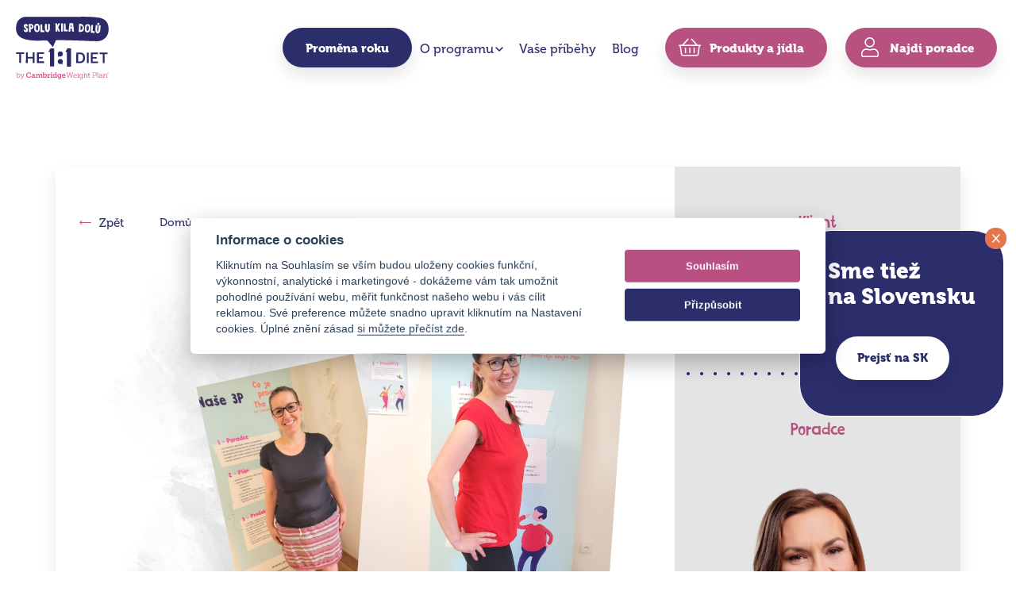

--- FILE ---
content_type: text/html; charset=utf-8
request_url: https://www.spolukiladolu.cz/vase-pribehy/hana-valerova
body_size: 27420
content:
<!DOCTYPE html>
<html lang="cs">
<head>
	<meta charset="utf-8">
	<meta name="robots" content="index, follow"/>
	<meta name="viewport" content="initial-scale=1,user-scalable=no,maximum-scale=1">

	<meta name="facebook-domain-verification" content="4x5b7dak17feor70debslyhd98ilrf" />
	<meta name="seznam-wmt" content="OZecLeb2sBWYflK2uqWexaQsFHUikfMP" />

	<link rel="apple-touch-icon" sizes="57x57" href="/web/public/img/favicons/apple-icon-57x57.png">
	<link rel="apple-touch-icon" sizes="60x60" href="/web/public/img/favicons/apple-icon-60x60.png">
	<link rel="apple-touch-icon" sizes="72x72" href="/web/public/img/favicons/apple-icon-72x72.png">
	<link rel="apple-touch-icon" sizes="76x76" href="/web/public/img/favicons/apple-icon-76x76.png">
	<link rel="apple-touch-icon" sizes="114x114" href="/web/public/img/favicons/apple-icon-114x114.png">
	<link rel="apple-touch-icon" sizes="120x120" href="/web/public/img/favicons/apple-icon-120x120.png">
	<link rel="apple-touch-icon" sizes="144x144" href="/web/public/img/favicons/apple-icon-144x144.png">
	<link rel="apple-touch-icon" sizes="152x152" href="/web/public/img/favicons/apple-icon-152x152.png">
	<link rel="apple-touch-icon" sizes="180x180" href="/web/public/img/favicons/apple-icon-180x180.png">
	<link rel="icon" type="image/png" sizes="192x192" href="/web/public/img/favicons/android-icon-192x192.png">
	<link rel="icon" type="image/png" sizes="32x32" href="/web/public/img/favicons/favicon-32x32.png">
	<link rel="icon" type="image/png" sizes="96x96" href="/web/public/img/favicons/favicon-96x96.png">
	<link rel="icon" type="image/png" sizes="16x16" href="/web/public/img/favicons/favicon-16x16.png">
	<link rel="manifest" href="/web/public/img/favicons/manifest.json">

	<meta name="msapplication-TileColor" content="#ffffff">
	<meta name="msapplication-TileImage" content="/ms-icon-144x144.png">
	<meta name="theme-color" content="#2b2e6b">



	<title>Vaše příběhy o úspěšném hubnutí | The 1:1 Diet by Cambridge Weight Plan</title>
	<meta name="description" content="Taky milujete proměny? Inspirujte se úspěchy lidí, kteří prošli programem The 1:1 Diet a změnili tím svůj život k nepoznání. Vyberte si svého poradce ještě dnes!">

	<meta property="og:title" content="Vaše příběhy o úspěšném hubnutí">
	<meta property="og:description" content="Taky milujete proměny? Inspirujte se úspěchy lidí, kteří prošli programem The 1:1 Diet a změnili tím svůj život k nepoznání. Vyberte si svého poradce ještě dnes!">
	<meta property="og:image" content="/data/235/04_49mls_ogimage.jpg"/>
	<meta property="og:type" content="website">
	<meta property="og:site_name" content="The 1:1 Diet by Cambridge Weight Plan">

	<link rel="stylesheet" href="/dist/css/web.css?v=1763039761">
	<style type="text/css">
		:root {
			scroll-behavior: smooth;
		}
	</style>


	<script src="/resources/jquery-3.3.1.min.js"></script>

<script>
	const _lang = "cs";
	const dateInputOptions = {
		options: { // global options
			closeText: "Zavřít",
			currentText: "Nyní",
			timeText: "Čas",
			hourText: "Hodiny",
			minuteText: "Minuty",
			secondText: "Sekundy",
		},
	};

	const dateInputDefaults = {
		closeText: "Zavřít",
		prevText: "&#x3c;Dříve",
		nextText: "Později&#x3e;",
		currentText: "Nyní",
		monthNames: [
			"leden",
			"únor",
			"březen",
			"duben",
			"květen",
			"červen",
			"červenec",
			"srpen",
			"září",
			"říjen",
			"listopad",
			"prosinec"
		],
		monthNamesShort: [
			"led",
			"úno",
			"bře",
			"dub",
			"kvě",
			"čer",
			"čvc",
			"srp",
			"zář",
			"říj",
			"lis",
			"pro"
		],
		dayNames: [
			"neděle",
			"pondělí",
			"úterý",
			"středa",
			"čtvrtek",
			"pátek",
			"sobota",
		],
		dayNamesShort: [
			"ne",
			"po",
			"út",
			"st",
			"čt",
			"pá",
			"so",
		],
		dayNamesMin: [
			"ne",
			"po",
			"út",
			"st",
			"čt",
			"pá",
			"so",
		],
		weekHeader:	"Týd",
	};

	const langTranslation = {
		// 'original': 'translated',

		'action.ares.success': "Úspěšně vyplněno",
		'action.ares.exclamation': "Původní soubory budou nahrazeny",
		'action.ares.exclamation2': "Původní soubor bude nahrazen",
		'action.installOnDevice.wrongBrowser': "Přidání aplikace v tomhle prohlížeči není podporováno. Pro přidání použijte prohlížeč Safari prosím.",
		'action.installOnDevice.browserNotSupported': "Aplikaci nelze přidat, pokud používate Google Chrome, zkontrolujte prosím, zda již není nainstalovaná na ploše. V případě, že používáte jiný prohlížeč, tak přidání na plochu není podporováno.",
	};
</script>
	<script src="https://maps.googleapis.com/maps/api/js?key=AIzaSyCEXe7KkVpnIBUH_Ld__yZVQa41W1Wk5Iw&libraries=places,geometry&sensor=false&v=weekly&language=cs"></script>
</head>

<body data-components-config="&#123;&quot;recaptcha&quot;:&#123;&quot;siteKey&quot;:&quot;6LcV2T8aAAAAAC_iWrRMRnLkzZNapAKCOQ8Rt7Mz&quot;}}" style="background-color: var(--bg-body-main); color: var(--color-primary);" class="">
	<!-- Google Tag Manager -->
	<script>
		(function(w,d,s,l,i) {
			w[l]=w[l]||[];
			w[l].push({'gtm.start': new Date().getTime(),event:'gtm.js'});
			var f=d.getElementsByTagName(s)[0],j=d.createElement(s),dl=l!='dataLayer'?'&l='+l:'';
			j.async=true;j.src='https://www.googletagmanager.com/gtm.js?id='+i+dl;
			f.parentNode.insertBefore(j,f);
		} )(window,document,'script','dataLayer', "GTM-MTQZ6XM");
	</script>
	<noscript>
		<iframe src="https://www.googletagmanager.com/ns.html?id=GTM-MTQZ6XM" height="0" width="0" style="display:none;visibility:hidden"></iframe>
	</noscript>
	<!-- End Google Tag Manager -->
	<div class="scr-grid">
		<div class="scr-grid--item">
		</div>
		<div class="scr-grid--item">
		</div>
		<div class="scr-grid--item">
		</div>
		<div class="scr-grid--item">
		</div>
		<div class="scr-grid--item">
		</div>
		<div class="scr-grid--item">
		</div>
		<div class="scr-grid--item">
		</div>
		<div class="scr-grid--item">
		</div>
		<div class="scr-grid--item">
		</div>
		<div class="scr-grid--item">
		</div>
		<div class="scr-grid--item">
		</div>
		<div class="scr-grid--item">
		</div>
	</div>
<header>
	<div class="header">
		<div class="header--menu">

			<ul>
				<li>
					<a href="/" class="header--logo">
						<span>The 1:1 Diet by Cambridge Weight Plan</span>
					</a>
				</li>
			</ul>

		</div>
		<div class="header--right header--menu">
			<a href="/promena-roku" class="huben--nav-primary">
				<span>Proměna roku</span>
			</a>

			<nav>
				<ul>
					<li class="submenu">
						<a href="/co-je-the-1-1-diet">O programu</a>
						<ul>
							<li>
								<a href="/co-je-the-1-1-diet">Co je The 1:1 Diet?</a>
							</li>
							<li>
								<a href="/jak-program-funguje">Jak program funguje</a>
							</li>
							<li>
								<a href="/vas-poradce-jako-podpora">Podpora od poradců</a>
							</li>
							<li>
								<a href="/cenove-srovnani">Cenové srovnání</a>
							</li>
							<li>
								<a href="/caste-dotazy">Časté dotazy</a>
							</li>
						</ul>
					</li>
					<li>
						<a href="/vase-pribehy">Vaše příběhy</a>
					</li>
					<li>
						<a href="/blog-a-recepty">Blog</a>
					</li>
					<!--
                    <li>
                        <a href="/historie">Historie</a>
                    </li>
                    <li>
                        <a href="/kalkulacky-bmi-whr">Kalkulačka – BMI a WHR</a>
                    </li>
                    <li>
                        <a href="/kontakt">Kontakty</a>
                    </li>
                    <li>
                        <a href="/cecnnik-produktov">Ceník produktů</a>
                    </li>
                    <li>
                        <a href="/stan-sa-poradcom">Chci se stát poradcem</a>
                    </li>
                   -->
				</ul>
			</nav>
			<!-- <a href="/" class="header--right--user">
                 <span>Login</span>
             </a>-->

			<a href="/jidlo-a-produkty" class="header--search header-food-and-products">
					<span>Produkty a jídla</span>
			</a>

			<a href="/vyzivovi-poradci" class="header--search mr-4">
				<span>Najdi poradce</span>
			</a>
			<button class="header--open js__mt__open">
				Menu
			</button>
		</div>
	</div>
</header>

<div class="header--mt">
	<ul>
		<li>
			<a href="/jidlo-a-produkty">Produkty a jídla</a>
		</li>
		<li class="submenu">
			<a href="/co-je-the-1-1-diet">O programu</a>
			<ul>
				<li>
					<a href="/co-je-the-1-1-diet">Co je The 1:1 Diet?</a>
				</li>
				<li>
					<a href="/jak-program-funguje">Jak program funguje</a>
				</li>
				<li>
					<a href="/vas-poradce-jako-podpora">Podpora od poradců</a>
				</li>
				<li>
					<a href="/cenove-srovnani">Cenové srovnání</a>
				</li>
				<li>
					<a href="/caste-dotazy">Časté dotazy</a>
				</li>
			</ul>
		</li>
		<li>
			<a href="/vase-pribehy">Vaše příběhy</a>
		</li>
		<li>
			<a href="/blog-a-recepty">Blog</a>
		</li>
		<li>
			<a href="/kontakty">Kontakty</a>
		</li>
		<!--
        <li>
            <a href="/historie">Historie</a>
        </li>
        <li>
            <a href="/kalkulacky-bmi-whr">Kalkulačka – BMI a WHR</a>
        </li>
        <li>
            <a href="/kontakt">Kontakty</a>
        </li>
        <li>
            <a href="/cecnnik-produktov">Ceník produktů</a>
        </li>
        <li>
            <a href="/stan-sa-poradcom">Chci se stát poradcem</a>
        </li>
        -->

		<li>
			<div class="header--space"></div>
		</li>
		<li>
			<div class="header--space"></div>
		</li>
		<li>
			<a href="/promena-roku" class="huben--nav-secondary">Proměna roku</a>
		</li>
		<li>
			<a class="header--mt--login">Přihlásit se</a>
		</li>
		<li>
			<a href="/vyzivovi-poradci" class="header--mt--finder">
					Najdi poradnu
			</a>
		</li>

	</ul>
</div><div id="snippet-flashesControl-flashes" class="container alert-container px-0">
</div>

<script>
    $(function () {
        $.nette.ext('live').after(function ($el) {
            let $alertContainer = $el.has('.alert-container') ? $el : $el.find('.alert-container');

            let initAlert = ($alert) => {
                console.log('initialized===');
                $alert.on('click', '.alert__close', () => {
                    $alert.fadeOut();
                });
                setTimeout(() => {
                    $alert.fadeOut();
                }, 10 * 1000);
            }

            $alertContainer.find('.js-alert').map((key, el) => {
                initAlert($(el));
            });

            $alertContainer.on('DOMNodeInserted', function (e) {
                if ($(e.target).hasClass('js-alert')) {
                    initAlert($(e.target));
                }
            });
        });
    });
</script>
	<div class="layout">


<div class="page--space"></div>

<div class="page ">
	<div class="page--container">
		<div class="in slimdetail">
			<div class="slimdetail--left">
				<div class="article--head article--head-single">
					<div class="back-wrapper-block">
						<div class="back-wrapper--in">
							<a href="/vase-pribehy" class="back">
								Zpět
							</a>
						</div>
					</div>
					<ul class="article-breadcrumb">
						<li>
							<a href="https://www.spolukiladolu.cz">Domů</a>
						</li>
						<li>
							<a href="/vase-pribehy">Vaše příběhy</a>
						</li>
						<li>
							<a href="#">Hana Valerová</a>
						</li>
					</ul>
				</div>

				<div class="article--container">

					<div class="slimdetails--imgs">
						<div class="cwp-slider--imgs cwp-slider--imgs--fw">

							<div class="before">
								<img loading='lazy' class="img" src="/data/248/92_8d7w3_foto-valerova-pred_big.jpg">
							</div>
							<div class="after">
								<img loading='lazy' class="img" src="/data/248/93_10ydt_foto-valerova-po_big.jpg">
							</div>

						</div>
					</div>

					<div class="article--in wysiwyg">
						<h1>Hana Valerová, 34 let</h1>
						<h5>Program The 1:1 Diet mi pomohl dosáhnout nejen vysněné váhy, ale také pravidelnosti a vyváženosti ve stravování. Naučila jsem se více přemýšlet o tom co jím a nakupuji. </h5>
						<p>Jmenuji se Hana a jsem maminkou dvacetiměsíčního syna. Do programu The 1:1 Diet by Cambridge Weight Plan jsem se zapojila díky svému manželovi, který dostal doporučení od kamaráda, který s tímto programem snížil váhu. Po porodu jsem se necítila ve své kůži a byla jsem hodně unavená. Často jsem tedy energii doháněla nějakou dobrotou a váha šla nahoru. Rozhodla jsem se tedy podstoupit nějakou změnu a program The 1:1 Diet byla skvělá příležitost.</p>
<p>Vyhledala jsem si tedy nejbližší poradkyní paní Janu Štanglerovou a domluvila si s ní první konzultaci. Již od prvního setkání mě podporovala, vše mi vysvětlila a vedla mě celou cestou mé změny. Obávala jsem se tak radikální změny jídelníčku a zda mi produkty budou chutnat a nebude mi chybět strava před změnou. Produkty jsou opravdu chuťově výborné a netrpěla jsem hladem ani potřebou vyhledávat jiné jídlo. Změny na své postavě jsem zpočátku nevnímala. Přeci jen jsem se viděla každý den v zrcadle. Motivací pro mne bylo, když si změny začalo všímat mé okolí. Najednou jsem měla více energie, nebyla jsem vyčerpaná z celodenního běhání za synem. Postupně jsem oblékla i oblečení, které jsem po porodu odložila s tím, že třeba někdy ho opět provětrám. Nyní je mi i toto oblečení velké. Z původní cílové váhy se mi podařilo zhubnout víc a dostat se na váhu, kterou jsem měla ještě na střední škole.</p>
<p>Program The 1:1 Diet mi pomohl dosáhnout nejen vysněné váhy, ale také pravidelnosti a vyváženosti ve stravování. Naučila jsem se více přemýšlet o tom co jím a nakupuji. Jsou dny, kdy občas zhřeším, ale dá se mlsat a jíst i zdravě a vyváženě. Chtěla bych poděkovat především za podporu mému manželovi a velké díky patří poradkyni paní Janě Štanglerové, která mi byla průvodcem a parťákem při mé cestě.</p>
					</div>
				</div>

				<div class="article--footer">
					<div class="buttons">
						<a href="https://www.facebook.com/sharer/sharer.php?u=https://www.spolukiladolu.cz/vase-pribehy/hana-valerova" class="button--main" target="_blank">Sdílet na FB</a>
						<a href="mailto:?subject=The 1:1 Diet&amp;body=Podívej se na toto: https://www.spolukiladolu.cz/vase-pribehy/hana-valerova" class="button--main" target="_blank">Zaslat e-mailem</a>
					</div>
				</div>

			</div>

			<div class="slimdetail--right">
				<div class="slimdetail--block">
					<h3>Klient</h3>
					<div class="slimdetail--legend">
						<strong>Jméno:</strong> Hana Valerová<br>
						<strong>Věk:</strong> 34<br>
						<strong>Poradce:</strong> Jana Štanglerová<br>
					</div>
				</div>

				<div class="slimdetail--block">
					<h3>Poradce</h3>
					<div class="slimdetail--image">
							<img loading='lazy' class="img" src="/data/123/9_omyh3_jana-stanglerova-foto_big.png">
					</div>
					<div class="slimdetail--center">
						<div class="name">Jana Štanglerová</div>
						<div class="pos gold mr-2">Neratovice</div>
						<div class="pos gold mr-2">Mělník</div>
						<div class="pos gold mr-2">Brandýs nad Labem</div>
						<div class="pos gold mr-2">Praha 9 - Vysočany</div>
						<div class="buttons">
							<a href="/vyzivovi-poradci/jana-stanglerova" class="button--main">
								Detail poradce
							</a>
						</div>
					</div>
				</div>
				<div class="slimdetail--block">
					<div class="slimdetail--center">
						<div class="buttons mg60">
							<a href="mailto:info@cwp.cz?subject=Můj příběh" class="button--white">Poslat svůj příběh</a>
						</div>
					</div>
				</div>
			</div>
		</div>
	</div>
</div>

<div class="newslist--longlist">
	<div class="newslist--title--wrapper">
		<div class="newslist--title">
			<h2>Další příběhy</h2>
		</div>
	</div>
	<div class="newslist--longlist-cotainer">
<div class="story-item" data-item>
	<a href="/vase-pribehy/karolina-zukalova" class="in">
		<div class="name">
			Karolína Zukalová, 33 let
		</div>
		<div class="before">
			<div class="img bg">
				<img loading="lazy" src="/data/678/95_7wjb2_ba194f5b-d8d0-4b69-abc8-385b0ee2152b_big.jpeg" alt="" />
			</div>
		</div>
		<div class="after">
			<div class="img bg">
				<img loading="lazy" src="/data/678/98_kcl0f_5p3a7131_big.jpg" alt="" />
			</div>
		</div>
	</a>
</div><div class="story-item" data-item>
	<a href="/vase-pribehy/anna-tomanova" class="in">
		<div class="name">
			Anna Tomanová, 28 let
		</div>
		<div class="before">
			<div class="img bg">
				<img loading="lazy" src="/data/678/86_9neoe_img-0600_big.PNG" alt="" />
			</div>
		</div>
		<div class="after">
			<div class="img bg">
				<img loading="lazy" src="/data/678/89_3dsjv_5p3a7328_big.jpg" alt="" />
			</div>
		</div>
	</a>
</div><div class="story-item" data-item>
	<a href="/vase-pribehy/veronika-havlickova" class="in">
		<div class="name">
			Veronika Havlíčková, 35 let
		</div>
		<div class="before">
			<div class="img bg">
				<img loading="lazy" src="/data/678/77_o45gz_1756781189439_big.jpg" alt="" />
			</div>
		</div>
		<div class="after">
			<div class="img bg">
				<img loading="lazy" src="/data/678/80_ndoh6_5p3a7615_big.jpg" alt="" />
			</div>
		</div>
	</a>
</div><div class="story-item" data-item>
	<a href="/vase-pribehy/david-javornicky" class="in">
		<div class="name">
			David Javornický, 50 let
		</div>
		<div class="before">
			<div class="img bg">
				<img loading="lazy" src="/data/654/29_d367k_img-2690_big.jpeg" alt="" />
			</div>
		</div>
		<div class="after">
			<div class="img bg">
				<img loading="lazy" src="/data/654/32_zcatb_1e4a1682_big.jpg" alt="" />
			</div>
		</div>
	</a>
</div><div class="story-item" data-item>
	<a href="/vase-pribehy/daniela-javornicka" class="in">
		<div class="name">
			Daniela Javornická, 50 let
		</div>
		<div class="before">
			<div class="img bg">
				<img loading="lazy" src="/data/654/20_l8ip3_img-2686_big.jpeg" alt="" />
			</div>
		</div>
		<div class="after">
			<div class="img bg">
				<img loading="lazy" src="/data/654/23_6mohw_1e4a1892_big.jpg" alt="" />
			</div>
		</div>
	</a>
</div><div class="story-item" data-item>
	<a href="/vase-pribehy/petr-stepanek" class="in">
		<div class="name">
			Petr Štěpánek, 37 let
		</div>
		<div class="before">
			<div class="img bg">
				<img loading="lazy" src="/data/654/11_jsfsx_img-1144_big.jpeg" alt="" />
			</div>
		</div>
		<div class="after">
			<div class="img bg">
				<img loading="lazy" src="/data/654/14_ayc6l_1e4a1348_big.jpg" alt="" />
			</div>
		</div>
	</a>
</div><div class="story-item" data-item>
	<a href="/vase-pribehy/miloslava-korvasova" class="in">
		<div class="name">
			Miloslava Korvasová, 46 let
		</div>
		<div class="before">
			<div class="img bg">
				<img loading="lazy" src="/data/653/99_8yvqs_whatsapp-image-2025-07-30-at-07-00-46-ren-tich_big.jpg" alt="" />
			</div>
		</div>
		<div class="after">
			<div class="img bg">
				<img loading="lazy" src="/data/678/74_pf9fe_dsc-6741-ren-tich_big.jpg" alt="" />
			</div>
		</div>
	</a>
</div><div class="story-item" data-item>
	<a href="/vase-pribehy/renata-hegnerova" class="in">
		<div class="name">
			Renáta Hegnerová, 56 let
		</div>
		<div class="before">
			<div class="img bg">
				<img loading="lazy" src="/data/653/90_ue61k_whatsapp-image-2025-08-25-at-14-54-16-ren-tich_big.jpeg" alt="" />
			</div>
		</div>
		<div class="after">
			<div class="img bg">
				<img loading="lazy" src="/data/678/71_yvcfr_dsc-6575-ren-tich_big.jpg" alt="" />
			</div>
		</div>
	</a>
</div><div class="story-item" data-item>
	<a href="/vase-pribehy/pavlina-ilkova" class="in">
		<div class="name">
			Pavlína Ilková, 45 let
		</div>
		<div class="before">
			<div class="img bg">
				<img loading="lazy" src="/data/653/72_fi80o_whatsapp-imag-e-2025-08-14-at-08-55-17-ren-tich_big.jpeg" alt="" />
			</div>
		</div>
		<div class="after">
			<div class="img bg">
				<img loading="lazy" src="/data/678/65_46nt3_dsc-6635-ren-tich_big.jpg" alt="" />
			</div>
		</div>
	</a>
</div><div class="story-item" data-item>
	<a href="/vase-pribehy/olga-vasakova" class="in">
		<div class="name">
			Olga Vašáková, 50 let
		</div>
		<div class="before">
			<div class="img bg">
				<img loading="lazy" src="/data/571/81_sbgo8_480095643-1683206002264378-833352190050322934-n_big.jpg" alt="" />
			</div>
		</div>
		<div class="after">
			<div class="img bg">
				<img loading="lazy" src="/data/571/84_apy0f_480691472-624386106840584-1537655499556196951-n_big.jpg" alt="" />
			</div>
		</div>
	</a>
</div><div class="story-item" data-item>
	<a href="/vase-pribehy/pavel-panek" class="in">
		<div class="name">
			Pavel Pánek, 55 let
		</div>
		<div class="before">
			<div class="img bg">
				<img loading="lazy" src="/data/571/45_otx7i_foto-pred_big.jpg" alt="" />
			</div>
		</div>
		<div class="after">
			<div class="img bg">
				<img loading="lazy" src="/data/571/48_w2osf_foto-po_big.jpg" alt="" />
			</div>
		</div>
	</a>
</div><div class="story-item" data-item>
	<a href="/vase-pribehy/marie-kotilova" class="in">
		<div class="name">
			Marie Kotilová, 63 let
		</div>
		<div class="before">
			<div class="img bg">
				<img loading="lazy" src="/data/441/08_hwl68_foto-kotilova-pred_big.jpg" alt="" />
			</div>
		</div>
		<div class="after">
			<div class="img bg">
				<img loading="lazy" src="/data/441/11_ni866_foto-kotilova-po_big.jpg" alt="" />
			</div>
		</div>
	</a>
</div><div class="story-item" data-item>
	<a href="/vase-pribehy/vlastimil-balac" class="in">
		<div class="name">
			Vlastimil Balač, 63 let
		</div>
		<div class="before">
			<div class="img bg">
				<img loading="lazy" src="/data/439/76_f8awn_foto-balac-pred_big.jpg" alt="" />
			</div>
		</div>
		<div class="after">
			<div class="img bg">
				<img loading="lazy" src="/data/439/79_a1hhq_foto-balac-po_big.jpg" alt="" />
			</div>
		</div>
	</a>
</div><div class="story-item" data-item>
	<a href="/vase-pribehy/marcela-kabrdova" class="in">
		<div class="name">
			Marcela Kabrdová, 29 let
		</div>
		<div class="before">
			<div class="img bg">
				<img loading="lazy" src="/data/439/58_to8w9_foto-kabrdova-pred_big.jpg" alt="" />
			</div>
		</div>
		<div class="after">
			<div class="img bg">
				<img loading="lazy" src="/data/439/61_82i8m_foto-kabrdova-po_big.jpg" alt="" />
			</div>
		</div>
	</a>
</div><div class="story-item" data-item>
	<a href="/vase-pribehy/jana-pileckova" class="in">
		<div class="name">
			Jana Pilečková, 26 let
		</div>
		<div class="before">
			<div class="img bg">
				<img loading="lazy" src="/data/439/46_2anyb_foto-pileckova-pred_big.jpg" alt="" />
			</div>
		</div>
		<div class="after">
			<div class="img bg">
				<img loading="lazy" src="/data/439/49_pdfsx_foto-pileckova-po_big.jpg" alt="" />
			</div>
		</div>
	</a>
</div><div class="story-item" data-item>
	<a href="/vase-pribehy/barbora-kindlova" class="in">
		<div class="name">
			Barbora Kindlová, 45 let
		</div>
		<div class="before">
			<div class="img bg">
				<img loading="lazy" src="/data/437/63_gk2v7_foto-kindlova1-pred_big.jpg" alt="" />
			</div>
		</div>
		<div class="after">
			<div class="img bg">
				<img loading="lazy" src="/data/437/75_g6f8n_foto-kindlova11-po_big.jpg" alt="" />
			</div>
		</div>
	</a>
</div><div class="story-item" data-item>
	<a href="/vase-pribehy/andrea-mullerova" class="in">
		<div class="name">
			Andrea Müllerová, 51 let
		</div>
		<div class="before">
			<div class="img bg">
				<img loading="lazy" src="/data/436/79_7e6el_foto-mullerova1-pred_big.jpg" alt="" />
			</div>
		</div>
		<div class="after">
			<div class="img bg">
				<img loading="lazy" src="/data/436/88_twieo_foto-mullerova3-po_big.jpg" alt="" />
			</div>
		</div>
	</a>
</div><div class="story-item" data-item>
	<a href="/vase-pribehy/ludmila-klimesova" class="in">
		<div class="name">
			Ludmila Klimešová, 43 let
		</div>
		<div class="before">
			<div class="img bg">
				<img loading="lazy" src="/data/436/40_gdmj9_foto-klimesova-pred_big.jpeg" alt="" />
			</div>
		</div>
		<div class="after">
			<div class="img bg">
				<img loading="lazy" src="/data/436/43_7d1h8_foto-klimesova-po_big.jpeg" alt="" />
			</div>
		</div>
	</a>
</div><div class="story-item" data-item>
	<a href="/vase-pribehy/kamil-vitner" class="in">
		<div class="name">
			Kamil Vitner, 41 let
		</div>
		<div class="before">
			<div class="img bg">
				<img loading="lazy" src="/data/436/31_chrbz_foto-vitner-pred_big.jpg" alt="" />
			</div>
		</div>
		<div class="after">
			<div class="img bg">
				<img loading="lazy" src="/data/436/34_1vcpl_foto-vitner-po_big.JPG" alt="" />
			</div>
		</div>
	</a>
</div><div class="story-item" data-item>
	<a href="/vase-pribehy/jaroslav-zapletal" class="in">
		<div class="name">
			Jaroslav Zapletal, 54 let
		</div>
		<div class="before">
			<div class="img bg">
				<img loading="lazy" src="/data/435/11_fhl14_foto-zapletal-pred_big.jpg" alt="" />
			</div>
		</div>
		<div class="after">
			<div class="img bg">
				<img loading="lazy" src="/data/435/14_50ij8_foto-zapletal-po_big.jpg" alt="" />
			</div>
		</div>
	</a>
</div><div class="story-item" data-item>
	<a href="/vase-pribehy/marketa-stodulkova" class="in">
		<div class="name">
			Markéta Stodůlková, 33 let
		</div>
		<div class="before">
			<div class="img bg">
				<img loading="lazy" src="/data/434/87_lx95i_foto-stodulkona-m-pred_big.jpg" alt="" />
			</div>
		</div>
		<div class="after">
			<div class="img bg">
				<img loading="lazy" src="/data/434/90_vedjo_foto-stodulkona-m-po_big.jpg" alt="" />
			</div>
		</div>
	</a>
</div><div class="story-item" data-item>
	<a href="/vase-pribehy/irena-stodulkova" class="in">
		<div class="name">
			Irena Stodůlková, 51 let
		</div>
		<div class="before">
			<div class="img bg">
				<img loading="lazy" src="/data/434/63_3omwp_foto-stodulkova-pred_big.jpeg" alt="" />
			</div>
		</div>
		<div class="after">
			<div class="img bg">
				<img loading="lazy" src="/data/434/72_5tvhs_foto-stodulkova-po_big.jpeg" alt="" />
			</div>
		</div>
	</a>
</div><div class="story-item" data-item>
	<a href="/vase-pribehy/martin-pospisek" class="in">
		<div class="name">
			Martin Pospíšek, 38 let
		</div>
		<div class="before">
			<div class="img bg">
				<img loading="lazy" src="/data/434/54_qmhly_foto-pospisek-pred_big.jpeg" alt="" />
			</div>
		</div>
		<div class="after">
			<div class="img bg">
				<img loading="lazy" src="/data/434/57_57ggu_foto-pospisek-po_big.jpeg" alt="" />
			</div>
		</div>
	</a>
</div><div class="story-item" data-item>
	<a href="/vase-pribehy/vladimir-jasa" class="in">
		<div class="name">
			Vladimír Jáša, 45 let
		</div>
		<div class="before">
			<div class="img bg">
				<img loading="lazy" src="/data/433/34_slzr5_foto-jasa-pred_big.png" alt="" />
			</div>
		</div>
		<div class="after">
			<div class="img bg">
				<img loading="lazy" src="/data/433/37_nluv3_foto-jasa-po_big.png" alt="" />
			</div>
		</div>
	</a>
</div><div class="story-item" data-item>
	<a href="/vase-pribehy/miroslav-zeman" class="in">
		<div class="name">
			Miroslav Zeman, 37 let
		</div>
		<div class="before">
			<div class="img bg">
				<img loading="lazy" src="/data/427/04_jao39_foto-zapletal-miroslav-pred_big.jpg" alt="" />
			</div>
		</div>
		<div class="after">
			<div class="img bg">
				<img loading="lazy" src="/data/427/07_p0sov_foto-zapletal-miroslav-po_big.jpg" alt="" />
			</div>
		</div>
	</a>
</div><div class="story-item" data-item>
	<a href="/vase-pribehy/frantisek-jelinek" class="in">
		<div class="name">
			František Jelínek, 62 let
		</div>
		<div class="before">
			<div class="img bg">
				<img loading="lazy" src="/data/426/59_rj3cp_foto-jelinek-pred_big.jpg" alt="" />
			</div>
		</div>
		<div class="after">
			<div class="img bg">
				<img loading="lazy" src="/data/426/62_3965n_foto-jelinek-po_big.jpg" alt="" />
			</div>
		</div>
	</a>
</div><div class="story-item" data-item>
	<a href="/vase-pribehy/veronika-pilarova" class="in">
		<div class="name">
			Veronika Pilarová, 35 let
		</div>
		<div class="before">
			<div class="img bg">
				<img loading="lazy" src="/data/423/77_279cc_pred-1-pilarova_big.jpeg" alt="" />
			</div>
		</div>
		<div class="after">
			<div class="img bg">
				<img loading="lazy" src="/data/423/86_s7da4_foto-pilarova-po_big.jpg" alt="" />
			</div>
		</div>
	</a>
</div><div class="story-item" data-item>
	<a href="/vase-pribehy/petr-machara" class="in">
		<div class="name">
			Petr Machara, 35 let
		</div>
		<div class="before">
			<div class="img bg">
				<img loading="lazy" src="/data/422/12_n1evt_foto-machara-pred2_big.jpg" alt="" />
			</div>
		</div>
		<div class="after">
			<div class="img bg">
				<img loading="lazy" src="/data/422/15_mx0gw_foto-machara-po2_big.jpg" alt="" />
			</div>
		</div>
	</a>
</div><div class="story-item" data-item>
	<a href="/vase-pribehy/hana-bali-soltesova" class="in">
		<div class="name">
			Hana Bali Šoltésová, 30 let
		</div>
		<div class="before">
			<div class="img bg">
				<img loading="lazy" src="/data/422/03_ajwv3_foto-sotesova-pred_big.jpg" alt="" />
			</div>
		</div>
		<div class="after">
			<div class="img bg">
				<img loading="lazy" src="/data/422/06_xqnyp_foto-fotesova-po1_big.jpg" alt="" />
			</div>
		</div>
	</a>
</div><div class="story-item" data-item>
	<a href="/vase-pribehy/blanka-vesela" class="in">
		<div class="name">
			Blanka Veselá, 47 let
		</div>
		<div class="before">
			<div class="img bg">
				<img loading="lazy" src="/data/421/91_44dfl_foto-vesela-pred2_big.jpg" alt="" />
			</div>
		</div>
		<div class="after">
			<div class="img bg">
				<img loading="lazy" src="/data/421/94_blwni_foto-vesela-po2_big.jpg" alt="" />
			</div>
		</div>
	</a>
</div><div class="story-item" data-item>
	<a href="/vase-pribehy/anna-seemann" class="in">
		<div class="name">
			Anna Seemann, 36 let
		</div>
		<div class="before">
			<div class="img bg">
				<img loading="lazy" src="/data/616/52_g9vtd_seemann-pred-2-marketa-vranova_big.jpg" alt="" />
			</div>
		</div>
		<div class="after">
			<div class="img bg">
				<img loading="lazy" src="/data/616/55_jsqz9_seemann-po-1-marketa-vranova_big.jpeg" alt="" />
			</div>
		</div>
	</a>
</div><div class="story-item" data-item>
	<a href="/vase-pribehy/martina-krajcova" class="in">
		<div class="name">
			Martina Krajčová, 55 let
		</div>
		<div class="before">
			<div class="img bg">
				<img loading="lazy" src="/data/369/83_28xpv_foto-krajcova-pred_big.jpg" alt="" />
			</div>
		</div>
		<div class="after">
			<div class="img bg">
				<img loading="lazy" src="/data/369/77_1oa59_foto-krajcova-po_big.jpg" alt="" />
			</div>
		</div>
	</a>
</div><div class="story-item" data-item>
	<a href="/vase-pribehy/stanislava-levova" class="in">
		<div class="name">
			Stanislava Levová, 68 let
		</div>
		<div class="before">
			<div class="img bg">
				<img loading="lazy" src="/data/362/90_2ple4_foto-levova-pred_big.jpg" alt="" />
			</div>
		</div>
		<div class="after">
			<div class="img bg">
				<img loading="lazy" src="/data/362/99_18b26_foto-levova-po_big.jpg" alt="" />
			</div>
		</div>
	</a>
</div><div class="story-item" data-item>
	<a href="/vase-pribehy/blanka-zajicova" class="in">
		<div class="name">
			Blanka Zajícová, 59 let
		</div>
		<div class="before">
			<div class="img bg">
				<img loading="lazy" src="/data/342/92_1qlik_foto-pred_big.jpg" alt="" />
			</div>
		</div>
		<div class="after">
			<div class="img bg">
				<img loading="lazy" src="/data/342/95_lyd9u_foto-po_big.jpg" alt="" />
			</div>
		</div>
	</a>
</div><div class="story-item" data-item>
	<a href="/vase-pribehy/libuse-hladikova" class="in">
		<div class="name">
			Libuše Hladíková, 31 let
		</div>
		<div class="before">
			<div class="img bg">
				<img loading="lazy" src="/data/336/98_b8526_foto-hladikova-pred_big.jpg" alt="" />
			</div>
		</div>
		<div class="after">
			<div class="img bg">
				<img loading="lazy" src="/data/337/01_203js_foto-hladikova-po_big.jpg" alt="" />
			</div>
		</div>
	</a>
</div><div class="story-item" data-item>
	<a href="/vase-pribehy/rostislav-sacek" class="in">
		<div class="name">
			Rostislav Sáček, 42 let
		</div>
		<div class="before">
			<div class="img bg">
				<img loading="lazy" src="/data/336/86_l9jx8_foto-sacek-pred_big.jpg" alt="" />
			</div>
		</div>
		<div class="after">
			<div class="img bg">
				<img loading="lazy" src="/data/336/89_pg1la_foto-sacek-po_big.jpg" alt="" />
			</div>
		</div>
	</a>
</div><div class="story-item" data-item>
	<a href="/vase-pribehy/kristyna-jirickova" class="in">
		<div class="name">
			Kristýna Jiříčková, 38 let
		</div>
		<div class="before">
			<div class="img bg">
				<img loading="lazy" src="/data/336/71_sws9t_foto-jirickova-pred_big.jpg" alt="" />
			</div>
		</div>
		<div class="after">
			<div class="img bg">
				<img loading="lazy" src="/data/336/95_wk0ay_foto-jirickova-po_big.jpg" alt="" />
			</div>
		</div>
	</a>
</div><div class="story-item" data-item>
	<a href="/vase-pribehy/jitka-stojdlova-1" class="in">
		<div class="name">
			Jitka Stojdlová, 38 let
		</div>
		<div class="before">
			<div class="img bg">
				<img loading="lazy" src="/data/318/69_hfxp0_foto-stojdlova-pred_big.jpg" alt="" />
			</div>
		</div>
		<div class="after">
			<div class="img bg">
				<img loading="lazy" src="/data/318/72_p0mdu_foto-stojdlova-po_big.jpg" alt="" />
			</div>
		</div>
	</a>
</div><div class="story-item" data-item>
	<a href="/vase-pribehy/michaela-weissova" class="in">
		<div class="name">
			Michaela Weissová, 48 let
		</div>
		<div class="before">
			<div class="img bg">
				<img loading="lazy" src="/data/314/81_v5zhq_foto-weissova-pred_big.jpg" alt="" />
			</div>
		</div>
		<div class="after">
			<div class="img bg">
				<img loading="lazy" src="/data/314/84_x8m8z_foto-weissova-po_big.jpg" alt="" />
			</div>
		</div>
	</a>
</div><div class="story-item" data-item>
	<a href="/vase-pribehy/lenka-vondrovicova" class="in">
		<div class="name">
			Lenka Vondrovicová, 27 let
		</div>
		<div class="before">
			<div class="img bg">
				<img loading="lazy" src="/data/278/51_d2gfk_foto-vondrovicova-pred_big.jpg" alt="" />
			</div>
		</div>
		<div class="after">
			<div class="img bg">
				<img loading="lazy" src="/data/278/52_q92ts_foto-vondrovicova-po_big.jpg" alt="" />
			</div>
		</div>
	</a>
</div><div class="story-item" data-item>
	<a href="/vase-pribehy/milena-dvorakova" class="in">
		<div class="name">
			Milena Dvořáková, 65 let
		</div>
		<div class="before">
			<div class="img bg">
				<img loading="lazy" src="/data/267/65_023md_foto-dvorakova-pred_big.jpg" alt="" />
			</div>
		</div>
		<div class="after">
			<div class="img bg">
				<img loading="lazy" src="/data/267/66_9u7xt_foto-dvorakova-po_big.jpg" alt="" />
			</div>
		</div>
	</a>
</div><div class="story-item" data-item>
	<a href="/vase-pribehy/marketa-tomanova" class="in">
		<div class="name">
			Markéta Tomanová, 37 let
		</div>
		<div class="before">
			<div class="img bg">
				<img loading="lazy" src="/data/261/80_9bsem_foto-tomanova-pred_big.jpg" alt="" />
			</div>
		</div>
		<div class="after">
			<div class="img bg">
				<img loading="lazy" src="/data/261/83_u3hf7_foto-tomanova1-po_big.jpg" alt="" />
			</div>
		</div>
	</a>
</div><div class="story-item" data-item>
	<a href="/vase-pribehy/irena-strnadova" class="in">
		<div class="name">
			Irena Strnadová, 57 let
		</div>
		<div class="before">
			<div class="img bg">
				<img loading="lazy" src="/data/255/24_wqj9a_foto-strnadova1-pred_big.jpg" alt="" />
			</div>
		</div>
		<div class="after">
			<div class="img bg">
				<img loading="lazy" src="/data/255/25_tyy02_foto-strnadova1-po_big.jpg" alt="" />
			</div>
		</div>
	</a>
</div><div class="story-item" data-item>
	<a href="/vase-pribehy/hana-valerova" class="in">
		<div class="name">
			Hana Valerová, 34 let
		</div>
		<div class="before">
			<div class="img bg">
				<img loading="lazy" src="/data/248/92_8d7w3_foto-valerova-pred_big.jpg" alt="" />
			</div>
		</div>
		<div class="after">
			<div class="img bg">
				<img loading="lazy" src="/data/248/93_10ydt_foto-valerova-po_big.jpg" alt="" />
			</div>
		</div>
	</a>
</div><div class="story-item" data-item>
	<a href="/vase-pribehy/matus-slavik" class="in">
		<div class="name">
			Matúš Slávik, 34 let
		</div>
		<div class="before">
			<div class="img bg">
				<img loading="lazy" src="/data/229/28_q824g_foto-slavik-pred_big.png" alt="" />
			</div>
		</div>
		<div class="after">
			<div class="img bg">
				<img loading="lazy" src="/data/229/29_po9bt_foto-slavik-po_big.jpg" alt="" />
			</div>
		</div>
	</a>
</div><div class="story-item" data-item>
	<a href="/vase-pribehy/marian-stastny" class="in">
		<div class="name">
			Marian Šťastný, 43 let
		</div>
		<div class="before">
			<div class="img bg">
				<img loading="lazy" src="/data/229/57_mcyr7_foto-stastny-marian-pred1_big.jpg" alt="" />
			</div>
		</div>
		<div class="after">
			<div class="img bg">
				<img loading="lazy" src="/data/229/58_4zr4z_foto-stastny-marian-po1_big.jpg" alt="" />
			</div>
		</div>
	</a>
</div><div class="story-item" data-item>
	<a href="/vase-pribehy/nada-konvalinkova" class="in">
		<div class="name">
			Naďa Konvalinková, 42 let
		</div>
		<div class="before">
			<div class="img bg">
				<img loading="lazy" src="/data/226/41_pbvll_foto-konvalinkova-pred1_big.jpg" alt="" />
			</div>
		</div>
		<div class="after">
			<div class="img bg">
				<img loading="lazy" src="/data/247/27_wx646_foto-konvalinkova-po_big.jpg" alt="" />
			</div>
		</div>
	</a>
</div><div class="story-item" data-item>
	<a href="/vase-pribehy/vojtech-kousal" class="in">
		<div class="name">
			Vojtěch Kousal, 28 let
		</div>
		<div class="before">
			<div class="img bg">
				<img loading="lazy" src="/data/224/05_kaewd_foto-kousal-pred_big.jpg" alt="" />
			</div>
		</div>
		<div class="after">
			<div class="img bg">
				<img loading="lazy" src="/data/224/06_lk4ha_foto-kousal-po_big.jpg" alt="" />
			</div>
		</div>
	</a>
</div><div class="story-item" data-item>
	<a href="/vase-pribehy/lenka-zajicova" class="in">
		<div class="name">
			Lenka Zajícová, 34 let
		</div>
		<div class="before">
			<div class="img bg">
				<img loading="lazy" src="/data/223/95_8wl57_foto-klevetova-pred_big.jpg" alt="" />
			</div>
		</div>
		<div class="after">
			<div class="img bg">
				<img loading="lazy" src="/data/223/96_ybskb_foto-klevetova-po_big.jpg" alt="" />
			</div>
		</div>
	</a>
</div><div class="story-item" data-item>
	<a href="/vase-pribehy/jitka-tihlarikova" class="in">
		<div class="name">
			Jitka Tihlaříková, 54 let
		</div>
		<div class="before">
			<div class="img bg">
				<img loading="lazy" src="/data/223/91_s8e4f_foto-tihlarikova1-pred-png_big.jpg" alt="" />
			</div>
		</div>
		<div class="after">
			<div class="img bg">
				<img loading="lazy" src="/data/223/92_d4p20_foto-tihlarikova-po-png_big.jpg" alt="" />
			</div>
		</div>
	</a>
</div><div class="story-item" data-item>
	<a href="/vase-pribehy/veronika-vydrarova" class="in">
		<div class="name">
			Veronika Vydrářová, 33 let
		</div>
		<div class="before">
			<div class="img bg">
				<img loading="lazy" src="/data/223/81_p58xa_foto-vydrazova1-pred_big.jpg" alt="" />
			</div>
		</div>
		<div class="after">
			<div class="img bg">
				<img loading="lazy" src="/data/223/79_ulqdw_vydrarova-vydrarova-po-1_big.jpg" alt="" />
			</div>
		</div>
	</a>
</div><div class="story-item" data-item>
	<a href="/vase-pribehy/jaroslava-riantova" class="in">
		<div class="name">
			Jaroslava Riantová, 42 let
		</div>
		<div class="before">
			<div class="img bg">
				<img loading="lazy" src="/data/247/47_319hd_foto-raintova-pred_big.jpg" alt="" />
			</div>
		</div>
		<div class="after">
			<div class="img bg">
				<img loading="lazy" src="/data/247/48_o50cs_foto-raintova-po_big.jpg" alt="" />
			</div>
		</div>
	</a>
</div><div class="story-item" data-item>
	<a href="/vase-pribehy/lucie-drzikova" class="in">
		<div class="name">
			Lucie Držíková, 44 let
		</div>
		<div class="before">
			<div class="img bg">
				<img loading="lazy" src="/data/157/11_61bwp_foto-drzikova-pred_big.jpg" alt="" />
			</div>
		</div>
		<div class="after">
			<div class="img bg">
				<img loading="lazy" src="/data/157/14_d6hdy_foto-drzikova-po_big.jpg" alt="" />
			</div>
		</div>
	</a>
</div><div class="story-item" data-item>
	<a href="/vase-pribehy/hana-hondlova" class="in">
		<div class="name">
			Hana Hondlová, 43 let
		</div>
		<div class="before">
			<div class="img bg">
				<img loading="lazy" src="/data/155/23_0zumk_foto-hondlova-pred_big.jpg" alt="" />
			</div>
		</div>
		<div class="after">
			<div class="img bg">
				<img loading="lazy" src="/data/155/24_r2nn3_foto-hondlova-po_big.jpg" alt="" />
			</div>
		</div>
	</a>
</div><div class="story-item" data-item>
	<a href="/vase-pribehy/denisa-barabasova" class="in">
		<div class="name">
			Denisa Barabášová, 44 let
		</div>
		<div class="before">
			<div class="img bg">
				<img loading="lazy" src="/data/149/17_jwjyy_denisa-pred_big.jpg" alt="" />
			</div>
		</div>
		<div class="after">
			<div class="img bg">
				<img loading="lazy" src="/data/149/15_k3v23_denisa-po_big.jpg" alt="" />
			</div>
		</div>
	</a>
</div><div class="story-item" data-item>
	<a href="/vase-pribehy/martina-zdrubecka" class="in">
		<div class="name">
			Martina Zdrubecká, 46 let
		</div>
		<div class="before">
			<div class="img bg">
				<img loading="lazy" src="/data/138/10_vxcig_zdrubecka-pred_big.jpg" alt="" />
			</div>
		</div>
		<div class="after">
			<div class="img bg">
				<img loading="lazy" src="/data/138/11_e4tzk_zdrubecka-po_big.jpg" alt="" />
			</div>
		</div>
	</a>
</div><div class="story-item" data-item>
	<a href="/vase-pribehy/zdenek-janovsky" class="in">
		<div class="name">
			Zdeněk Janovský, 43 let
		</div>
		<div class="before">
			<div class="img bg">
				<img loading="lazy" src="/data/137/99_m0iqx_janovsky1-pred_big.jpg" alt="" />
			</div>
		</div>
		<div class="after">
			<div class="img bg">
				<img loading="lazy" src="/data/246/41_cx6et_foto-janovsky2-po_big.jpg" alt="" />
			</div>
		</div>
	</a>
</div><div class="story-item" data-item>
	<a href="/vase-pribehy/ivana-bila" class="in">
		<div class="name">
			Ivana Bílá, 57 let
		</div>
		<div class="before">
			<div class="img bg">
				<img loading="lazy" src="/data/137/29_qgf2z_bila-pred_big.jpg" alt="" />
			</div>
		</div>
		<div class="after">
			<div class="img bg">
				<img loading="lazy" src="/data/137/32_evnrk_bila-po_big.jpg" alt="" />
			</div>
		</div>
	</a>
</div><div class="story-item" data-item>
	<a href="/vase-pribehy/blanka-sklarova" class="in">
		<div class="name">
			Blanka Sklářová, 34 let
		</div>
		<div class="before">
			<div class="img bg">
				<img loading="lazy" src="/data/136/64_jx24s_sklarova-pred_big.jpg" alt="" />
			</div>
		</div>
		<div class="after">
			<div class="img bg">
				<img loading="lazy" src="/data/248/49_su499_sklarova-po_big.jpg" alt="" />
			</div>
		</div>
	</a>
</div><div class="story-item" data-item>
	<a href="/vase-pribehy/veronika-effenbergerova" class="in">
		<div class="name">
			Veronika Effenbergerová, 37 let
		</div>
		<div class="before">
			<div class="img bg">
				<img loading="lazy" src="/data/136/61_owgt1_effenbergerova-pred_big.jpg" alt="" />
			</div>
		</div>
		<div class="after">
			<div class="img bg">
				<img loading="lazy" src="/data/136/62_e7lhy_effenbergerova-po_big.jpg" alt="" />
			</div>
		</div>
	</a>
</div><div class="story-item" data-item>
	<a href="/vase-pribehy/dominika-brabcova" class="in">
		<div class="name">
			Dominika Brabcová, 29 let
		</div>
		<div class="before">
			<div class="img bg">
				<img loading="lazy" src="/data/132/20_ccquc_brabcova-pred_big.jpg" alt="" />
			</div>
		</div>
		<div class="after">
			<div class="img bg">
				<img loading="lazy" src="/data/132/21_36vqa_brabcova-po_big.jpg" alt="" />
			</div>
		</div>
	</a>
</div><div class="story-item" data-item>
	<a href="/vase-pribehy/jitka-ivanovova" class="in">
		<div class="name">
			Jitka Ivanovová, 47 let
		</div>
		<div class="before">
			<div class="img bg">
				<img loading="lazy" src="/data/131/96_mkrsh_ivanova-pred_big.jpg" alt="" />
			</div>
		</div>
		<div class="after">
			<div class="img bg">
				<img loading="lazy" src="/data/131/97_wwcie_ivanova-po_big.jpg" alt="" />
			</div>
		</div>
	</a>
</div><div class="story-item" data-item>
	<a href="/vase-pribehy/vendula-valentova" class="in">
		<div class="name">
			Vendula Valentová, 43 let
		</div>
		<div class="before">
			<div class="img bg">
				<img loading="lazy" src="/data/131/84_w9j70_valentova-pred_big.jpg" alt="" />
			</div>
		</div>
		<div class="after">
			<div class="img bg">
				<img loading="lazy" src="/data/131/87_qj25l_valentova-po_big.jpg" alt="" />
			</div>
		</div>
	</a>
</div><div class="story-item" data-item>
	<a href="/vase-pribehy/simon-pecenka" class="in">
		<div class="name">
			Šimon Pečenka, 44 let
		</div>
		<div class="before">
			<div class="img bg">
				<img loading="lazy" src="/data/130/04_nb4n3_pecinka-pred_big.jpg" alt="" />
			</div>
		</div>
		<div class="after">
			<div class="img bg">
				<img loading="lazy" src="/data/130/05_9lck1_pecinka-po_big.jpg" alt="" />
			</div>
		</div>
	</a>
</div><div class="story-item" data-item>
	<a href="/vase-pribehy/radka-lazkova" class="in">
		<div class="name">
			Radka Lážková, 47 let
		</div>
		<div class="before">
			<div class="img bg">
				<img loading="lazy" src="/data/258/41_e4f50_foto-lazkova-pred_big.jpg" alt="" />
			</div>
		</div>
		<div class="after">
			<div class="img bg">
				<img loading="lazy" src="/data/508/67_evkba_foto-lazkova-po_big.jpg" alt="" />
			</div>
		</div>
	</a>
</div><div class="story-item" data-item>
	<a href="/vase-pribehy/kristyna-baresova" class="in">
		<div class="name">
			Kristýna Barešová, 23 let
		</div>
		<div class="before">
			<div class="img bg">
				<img loading="lazy" src="/data/127/12_ofex2_foto-baresova-pred_big.jpeg" alt="" />
			</div>
		</div>
		<div class="after">
			<div class="img bg">
				<img loading="lazy" src="/data/247/53_s0wzy_foto-baresova-po_big.jpg" alt="" />
			</div>
		</div>
	</a>
</div><div class="story-item" data-item>
	<a href="/vase-pribehy/lucie-cerna" class="in">
		<div class="name">
			Lucie Černá, 23 let
		</div>
		<div class="before">
			<div class="img bg">
				<img loading="lazy" src="/data/126/01_7kuh8_cerna-lucie-pred_big.jpg" alt="" />
			</div>
		</div>
		<div class="after">
			<div class="img bg">
				<img loading="lazy" src="/data/246/43_8kldv_foto-cerna2-po_big.jpg" alt="" />
			</div>
		</div>
	</a>
</div><div class="story-item" data-item>
	<a href="/vase-pribehy/renata-matejickova" class="in">
		<div class="name">
			Renata Matějíčková, 45 let
		</div>
		<div class="before">
			<div class="img bg">
				<img loading="lazy" src="/data/124/92_3720k_matejickova-pred_big.jpg" alt="" />
			</div>
		</div>
		<div class="after">
			<div class="img bg">
				<img loading="lazy" src="/data/124/88_7nomq_matejickova-po_big.jpg" alt="" />
			</div>
		</div>
	</a>
</div><div class="story-item" data-item>
	<a href="/vase-pribehy/tereza-markova" class="in">
		<div class="name">
			Tereza Marková, 29 let
		</div>
		<div class="before">
			<div class="img bg">
				<img loading="lazy" src="/data/123/83_2a55a_foto-tereza-markova-pred_big.jpg" alt="" />
			</div>
		</div>
		<div class="after">
			<div class="img bg">
				<img loading="lazy" src="/data/123/99_3yk5u_foto-tereza-markova-po1_big.jpg" alt="" />
			</div>
		</div>
	</a>
</div><div class="story-item" data-item>
	<a href="/vase-pribehy/olga-havle" class="in">
		<div class="name">
			Olga Havle, 38 let
		</div>
		<div class="before">
			<div class="img bg">
				<img loading="lazy" src="/data/122/47_40n4y_havle-olga-pred-1_big.jpg" alt="" />
			</div>
		</div>
		<div class="after">
			<div class="img bg">
				<img loading="lazy" src="/data/122/49_wbec9_havle-olga-po_big.jpg" alt="" />
			</div>
		</div>
	</a>
</div><div class="story-item" data-item>
	<a href="/vase-pribehy/zuzana-glaserova" class="in">
		<div class="name">
			Zuzana Glaserová, 35 let
		</div>
		<div class="before">
			<div class="img bg">
				<img loading="lazy" src="/data/121/91_92sqk_glaserova-pred_big.jpg" alt="" />
			</div>
		</div>
		<div class="after">
			<div class="img bg">
				<img loading="lazy" src="/data/121/92_l2jky_glaserova-po_big.jpg" alt="" />
			</div>
		</div>
	</a>
</div><div class="story-item" data-item>
	<a href="/vase-pribehy/radka-stratilova" class="in">
		<div class="name">
			Radka Stratilová, 52 let
		</div>
		<div class="before">
			<div class="img bg">
				<img loading="lazy" src="/data/122/15_c301z_stratilova-pred2_big.jpg" alt="" />
			</div>
		</div>
		<div class="after">
			<div class="img bg">
				<img loading="lazy" src="/data/121/88_ezlkj_stratilova-po_big.jpg" alt="" />
			</div>
		</div>
	</a>
</div><div class="story-item" data-item>
	<a href="/vase-pribehy/vilem-tham" class="in">
		<div class="name">
			Vilém Tham, 74 let
		</div>
		<div class="before">
			<div class="img bg">
				<img loading="lazy" src="/data/430/9_7eesa_vilem-tham-pred1_big.jpg" alt="" />
			</div>
		</div>
		<div class="after">
			<div class="img bg">
				<img loading="lazy" src="/data/440/2_lg3mp_vilem-tham-po_big.jpg" alt="" />
			</div>
		</div>
	</a>
</div><div class="story-item" data-item>
	<a href="/vase-pribehy/krista-prokopova-1" class="in">
		<div class="name">
			Krista Prokopová, 45 let
		</div>
		<div class="before">
			<div class="img bg">
				<img loading="lazy" src="/data/282/03_0y8b1_foto-prokopova-pred_big.jpg" alt="" />
			</div>
		</div>
		<div class="after">
			<div class="img bg">
				<img loading="lazy" src="/data/282/04_ze6pj_foto-prokopova-po_big.jpg" alt="" />
			</div>
		</div>
	</a>
</div><div class="story-item" data-item>
	<a href="/vase-pribehy/jan-sarman-1" class="in">
		<div class="name">
			Jan Šarman, 54 let
		</div>
		<div class="before">
			<div class="img bg">
				<img loading="lazy" src="/data/334/1_dqtdl_2016-09a_big.jpg" alt="" />
			</div>
		</div>
		<div class="after">
			<div class="img bg">
				<img loading="lazy" src="/data/334/2_bsuot_067_big.JPG" alt="" />
			</div>
		</div>
	</a>
</div><div class="story-item" data-item>
	<a href="/vase-pribehy/helena-smolova" class="in">
		<div class="name">
			Helena Smolová, 67 let
		</div>
		<div class="before">
			<div class="img bg">
				<img loading="lazy" src="/data/279/1_98wfz_smolova-pred_big.JPG" alt="" />
			</div>
		</div>
		<div class="after">
			<div class="img bg">
				<img loading="lazy" src="/data/279/2_jgkzp_smolova-po_big.JPG" alt="" />
			</div>
		</div>
	</a>
</div><div class="story-item" data-item>
	<a href="/vase-pribehy/miroslav-lochman" class="in">
		<div class="name">
			Miroslav Lochman, 70 let
		</div>
		<div class="before">
			<div class="img bg">
				<img loading="lazy" src="/data/275/1_i4t14_foto-mirek-pred_big.jpg" alt="" />
			</div>
		</div>
		<div class="after">
			<div class="img bg">
				<img loading="lazy" src="/data/275/2_ew6jz_foto-mirek-po_big.jpg" alt="" />
			</div>
		</div>
	</a>
</div><div class="story-item" data-item>
	<a href="/vase-pribehy/michala-grendarova" class="in">
		<div class="name">
			Michala Grendárová, 47 let
		</div>
		<div class="before">
			<div class="img bg">
				<img loading="lazy" src="/data/261/9_bs6hy_13349125-10206453697725988-1414519512-n_big.jpg" alt="" />
			</div>
		</div>
		<div class="after">
			<div class="img bg">
				<img loading="lazy" src="/data/136/74_y2ajr_grendarova-po_big.jpg" alt="" />
			</div>
		</div>
	</a>
</div><div class="story-item" data-item>
	<a href="/vase-pribehy/michal-michalek" class="in">
		<div class="name">
			Michal Michálek, 40 let
		</div>
		<div class="before">
			<div class="img bg">
				<img loading="lazy" src="/data/255/9_0e0jq_foto-pred_big.jpg" alt="" />
			</div>
		</div>
		<div class="after">
			<div class="img bg">
				<img loading="lazy" src="/data/256/0_iacyl_michalek-michal-foto-po_big.jpg" alt="" />
			</div>
		</div>
	</a>
</div><div class="story-item" data-item>
	<a href="/vase-pribehy/petr-rysavy" class="in">
		<div class="name">
			Petr Ryšavý, 48 let
		</div>
		<div class="before">
			<div class="img bg">
				<img loading="lazy" src="/data/199/6_m1zb9_pred-rysavy_big.jpg" alt="" />
			</div>
		</div>
		<div class="after">
			<div class="img bg">
				<img loading="lazy" src="/data/199/7_oeoyt_po-rysavy_big.jpg" alt="" />
			</div>
		</div>
	</a>
</div><div class="story-item" data-item>
	<a href="/vase-pribehy/lenka-rysava" class="in">
		<div class="name">
			Lenka Ryšavá, 44 let
		</div>
		<div class="before">
			<div class="img bg">
				<img loading="lazy" src="/data/199/4_hg2vp_pred-rysava_big.jpg" alt="" />
			</div>
		</div>
		<div class="after">
			<div class="img bg">
				<img loading="lazy" src="/data/199/5_lebby_po-rysava_big.jpg" alt="" />
			</div>
		</div>
	</a>
</div><div class="story-item" data-item>
	<a href="/vase-pribehy/romana-linkova" class="in">
		<div class="name">
			Romana Linková, 32 let
		</div>
		<div class="before">
			<div class="img bg">
				<img loading="lazy" src="/data/185/0_3o3xs_linkova-pred_big.jpg" alt="" />
			</div>
		</div>
		<div class="after">
			<div class="img bg">
				<img loading="lazy" src="/data/185/1_ppyvg_linkova-po_big.jpg" alt="" />
			</div>
		</div>
	</a>
</div><div class="story-item" data-item>
	<a href="/vase-pribehy/jana-cvancarova" class="in">
		<div class="name">
			Jana Čvančarová, 31 let
		</div>
		<div class="before">
			<div class="img bg">
				<img loading="lazy" src="/data/184/8_6hm9e_pabiskova-pred_big.png" alt="" />
			</div>
		</div>
		<div class="after">
			<div class="img bg">
				<img loading="lazy" src="/data/184/9_nllqz_pabiskova-po_big.jpg" alt="" />
			</div>
		</div>
	</a>
</div><div class="story-item" data-item>
	<a href="/vase-pribehy/jana-v" class="in">
		<div class="name">
			Jana V., 46 let
		</div>
		<div class="before">
			<div class="img bg">
				<img loading="lazy" src="/data/125/7_azjvg_img-0124-1_big.jpg" alt="" />
			</div>
		</div>
		<div class="after">
			<div class="img bg">
				<img loading="lazy" src="/data/125/6_a2dg9_dsc-5730-01_big.jpg" alt="" />
			</div>
		</div>
	</a>
</div><div class="story-item" data-item>
	<a href="/vase-pribehy/martina-vitu" class="in">
		<div class="name">
			Martina Vítů, 46 let
		</div>
		<div class="before">
			<div class="img bg">
				<img loading="lazy" src="/data/123/2_p775o_vitu-martina-pred-1_big.jpg" alt="" />
			</div>
		</div>
		<div class="after">
			<div class="img bg">
				<img loading="lazy" src="/data/123/0_8ojk9_vitu-martina-foto-po-01_big.jpg" alt="" />
			</div>
		</div>
	</a>
</div><div class="story-item" data-item>
	<a href="/vase-pribehy/jana-cechova" class="in">
		<div class="name">
			Jana Čechová, 41 let
		</div>
		<div class="before">
			<div class="img bg">
				<img loading="lazy" src="/data/114/8_wr8wk_pribeh-remesova-pred_big.jpg" alt="" />
			</div>
		</div>
		<div class="after">
			<div class="img bg">
				<img loading="lazy" src="/data/114/9_qt9h4_pribeh-remesova-po_big.jpg" alt="" />
			</div>
		</div>
	</a>
</div><div class="story-item" data-item>
	<a href="/vase-pribehy/andrea-navratilova" class="in">
		<div class="name">
			Andrea Navrátilová, 41 let
		</div>
		<div class="before">
			<div class="img bg">
				<img loading="lazy" src="/data/113/4_mdsh3_img-7641_big.jpg" alt="" />
			</div>
		</div>
		<div class="after">
			<div class="img bg">
				<img loading="lazy" src="/data/113/5_pbsth_23032766-1043335879154527-825565896459575239-n_big.jpg" alt="" />
			</div>
		</div>
	</a>
</div><div class="story-item" data-item>
	<a href="/vase-pribehy/jarmila-scuckova" class="in">
		<div class="name">
			Jarmila Ščučková, 75 let
		</div>
		<div class="before">
			<div class="img bg">
				<img loading="lazy" src="/data/108/9_2t8s7_jarmila-scuckova-pribeh-smrzova-pred-1_big.jpg" alt="" />
			</div>
		</div>
		<div class="after">
			<div class="img bg">
				<img loading="lazy" src="/data/138/07_jhnrx_scuckova-po_big.jpg" alt="" />
			</div>
		</div>
	</a>
</div>	</div>
</div>
		<div class="redcta">
			<div class="redcta--container">

				<div class="redcta--txt">
					<h2>Objednejte se na nezávaznou vstupní konzultaci zdarma ještě dnes!</h2>

					<div class="buttons">
						<a href="/" class="button--white button--white--onred openConsultationModal">Mám zájem o konzultaci zdarma</a>
					</div>
				</div>

				<div class="anim--wrapper">
					<div class="img" style="background-image: url(/web/public/img/page/homepage-animation-4.png);">
					</div>
				</div>

				<img class='bg' loading="lazy" src="/web/public/img/page/bg-dark.png" alt="" />
			</div>
		</div>
	</div>

<div class="footer">
	<div class="footer--container">

		<div class="footer--col footer-mt-order-1">
			<ul>
				<li>
					<h3>The 1:1 Diet</h3>
				</li>
				<li>
					<a href="/co-je-the-1-1-diet">Co je The 1:1 Diet?</a>
				</li>
				<li>
					<a href="/historie-the-1-1-diet">Historie The 1:1 Diet</a>
				</li>
				<li>
					<a href="/jidlo-a-produkty">Produkty a jídla</a>
				</li>
				<li>
					<a href="/vase-pribehy">Vaše příběhy</a>
				</li>
				<li>
					<a href="/vyzivovi-poradci">Najděte si svého poradce</a>
				</li>
				<li>
					<a href="/caste-dotazy">Časté dotazy</a>
				</li>
				<li>
					<a href="/kalkulacka-bmi-whr">Kalkulačka – BMI a WHR</a>
				</li>
				<li>
					<a href="/obchodni-podminky">Obchodní podmínky</a>
				</li>

			</ul>
		</div>

		<div class="footer--col footer-mt-order-2">

			<ul>
				<li class="spp">


				</li>

				<li>
					<a href="/chci-se-stat-poradcem">Chci se stát poradcem</a>
				</li>
				<li>
					<a href="/pro-odborniky">Pro odborníky</a>
				</li>
				<li>
					<a href="/ochrana-osobnich-udaju">Ochrana osobních údajů</a>
				</li>
				<li>
					<a href="/cenik-produktu-a-sluzeb-programu">Ceník produktů a služeb Programu</a>
				</li>
				<li>
					<a href="/kontakty">Kontakty</a>
				</li>
					<li>
						<a href="/doprava-a-platba">Doprava a platba</a>
					</li>
					<li>
						<a href="/vraceni-zakoupeneho-zbozi">Vrácení zakoupeného zboží</a>
					</li>
			</ul>

			<a href="https://mujplan.one2onediet.cz/" class="footer--user">
				<span>Přihlásit se</span>
			</a>
		</div>

		<div class="footer--col footer-mt-order-3">
			<a href="/" class="footer--logo">
				<span>The 1:1 Diet by Cambridge Weight Plan</span>
			</a>

			<ul>
				<li>
					<h3>Zůstaňme v kontaktu!</h3>
				</li>
			</ul>




<form action="/vase-pribehy/hana-valerova" method="post" data-adt-submit-form id="frm-newsletterFooterForm-form" class="validate newsletter--form ajax" data-adt-recaptcha>
	

<div class="js-errors" id="snippet-frm-newsletterFooterForm-form-errors"></div>


	<div id="snippet-newsletterFooterForm-resultWrapper">
	</div>

		<div class="newsletter--from form-group">
			<div class="newsletter--input">
				<input type="email" name="email" placeholder="Váš email *" class="email" id="frm-newsletterFooterForm-form-email" required data-nette-rules='[{"op":":filled","msg":"E-mail je povinný"},{"op":":email","msg":"Please enter a valid email address."}]'>
			</div>

			<div class="newsletter--submit">
				<span>Odebírat</span>
				<button type="submit" name="_submit" class="btn btn-primary"><span class="js-spinner spinner-border spinner-border-sm d-none mr-1"></span>Odebírat newsletter</button>
			</div>
		</div>

	<div class="newsletter--checkbox form-group">
		<label class="ordercheckbox" for="frm-newsletterFooterForm-form-_gdpr">
			Poskytnutím svého e-mailu souhlasíte se zasíláním newsletteru v souladu s naší <a target="_blank" href="/ochrana-osobnich-udaju">politikou ochrany osobních údajů</a>.
			<input type="checkbox" name="_gdpr" class="newsletter-chk" id="frm-newsletterFooterForm-form-_gdpr" required data-nette-rules='[{"op":":filled","msg":"Je třeba souhlasit se zpracováním osobních údajů."}]'>
			<span class="checkmark"></span>
		</label>
	</div>
<input type="hidden" name="recaptchaToken" value=""><input type="hidden" name="_do" value="newsletterFooterForm-form-submit"><!--[if IE]><input type=IEbug disabled style="display:none"><![endif]-->
</form>



			<!--     <a href="/" class="footer--user">
                     <span>Prihlásit se</span>
                 </a>
     -->
			<div class="social">
				<a href="https://www.facebook.com/one2onedietcz" target="_blank" class="social--fb">Facebook
					<img loading='lazy' class="bg" src="/web/public/img/page/facebook@2x.png" />
				</a>

				<a href="https://www.instagram.com/spolukiladolu" target="_blank" class="social--instagram">Instagram
					<img loading='lazy' class="bg" src="/web/public/img/page/instagram@2x.png" />
				</a>
				<a href="https://www.youtube.com/c/The11DietbyCambridgeWeightPlanCZ" target="_blank" class="social--instagram">Youtube
					<img loading='lazy' class="bg" src="/web/public/img/page/youtube@2x.png" />
				</a>
			</div>

			<h3>Jsme také <a href="https://www.one2onediet.sk/" class="color-action-main">na Slovensku</a></h3>
		</div>

		<p class="footer-text">Náš program The 1:1 Diet by Cambridge Weight Plan se zakládá na výživovém poradenství, jídelníčku na míru a zapojení pohybové aktivity. Komplexní program vám individuálně nastaví váš výživový poradce The 1:1 Diet by Cambridge Weight Plan. Výsledky komplexního programu The 1:1 Diet by Cambridge Weight Plan se mohou lišit dle individuálních dispozic každého klienta.</p>
		<p class="footer-copyright footer-mt-order-4">© CWP výživové poradenství s.r.o. 2025</p>
	</div>
</div>

<div class="footer-logos">
	<div class="footer-logos--container">
		<div class="footer-col--3" style="width: 200px;">
			<div class="footer-logos--hl">Garance kvality</div>
		</div>
		<div class="footer-col--2 h60">
			<a href="https://www.mzcr.cz/zdravi-2020-narodni-strategie-ochrany-a-podpory-zdravi-a-prevence-nemoci/" target="_blank">
				<img loading='lazy' class='footer--image' src="/web/public/img/page/zdravi2020@2x.png" />
			</a>
		</div>
		<div class="footer-col--2 h40">
			<a href="http://www.spravnystart.cz/" target="_blank">
				<img loading='lazy' class='footer--image' src="/web/public/img/page/spravny-start@2x.png" />
			</a>
		</div>
		<div class="footer-col--2 h50">
			<a href="https://www.foodnet.cz/" target="_blank">
				<img loading='lazy' class='footer--image' src="/web/public/img/page/pk@2x.png" />
			</a>
		</div>
		<div class="footer-col--2 h70">
			<a href="http://www.reformulace.cz/" target="_blank">
				<img loading='lazy' class='footer--image' src="/web/public/img/page/rr@2x.png" />
			</a>
		</div>
		<div class="footer-col--2 h70">
			<a href="https://www.klubpevnehozdravi.cz/" target="_blank">
				<img loading='lazy' class='footer--image' src="/web/public/img/page/kpz.svg" />
			</a>
		</div>

	</div>
</div>

	<div class="konzultacia">

		<div class="img"
			 style="background-image: url(/web/public/img/page/konzultacie.png);"
		></div>

		<div class="konzultacia--container">
				<h2>Dohodněte si nezávaznou konzultaci zdarma ještě dnes!</h2>

				<div class="konzultacia--right">
					<a href="#" class="button--main button--white--onred openConsultationModal">Mám zájem</a>
					<button class="konzultacia--close"></button>
				</div>
		</div>
	</div>


	<div class="konzultacia--mini">
		<a href="#" class="button--pink" id="lead-form-button">Mám zájem o konzultaci</a>
	</div>
	<div id="konzultacia--mini" class="modalform--wrapper">
		<button class="modalform--close js-modal-close">Zavřít</button>

		<div class="modalform--scroll">
			<div class="modalform--container">
				<div class="modalform--form" id="js__formin">

					<div class="modalform--top">
						<h2>Dohodněte si nezávaznou<br/>
							konzultaci zdarma
						</h2>
					</div>
					<div class="modalform--left">




<style>
	#frm-consultationForm-form .dropdown-menu {
		width: 100% !important; min-width: 100% !important;
	}
</style>
<form action="/vase-pribehy/hana-valerova" method="post" data-adt-submit-form id="frm-consultationForm-form" class="changeOfYearFormWrapper" data-app-form data-adt-recaptcha>
	

<div class="js-errors" id="snippet-frm-consultationForm-form-errors"></div>


	<div class="row">
		<div class="col-md-6">

<div class=" required">
	<label for="frm-consultationForm-form-fullName" class="required">Jméno a příjmení</label>

	<input type="text" name="fullName" placeholder="např. Jana Nováková" class="form-control text" id="frm-consultationForm-form-fullName" required data-nette-rules='[{"op":":filled","msg":"Vyplňte prosím jméno."}]'>
	<div class="invalid-feedback" id="snippet-frm-consultationForm-form-fullName-errors"></div>
</div>
		</div>
		<div class="col-md-6 ">

<div class=" required">
	<label for="frm-consultationForm-form-phone" class="required">Telefonní číslo</label>

	<div class="form-row"><div class="col-5"><select name="phoneCountryCode" required class="form-control" data-app-select2><option value="+1">+1</option><option value="+7">+7</option><option value="+20">+20</option><option value="+27">+27</option><option value="+30">+30</option><option value="+31">+31</option><option value="+32">+32</option><option value="+33">+33</option><option value="+34">+34</option><option value="+36">+36</option><option value="+39">+39</option><option value="+40">+40</option><option value="+41">+41</option><option value="+43">+43</option><option value="+44">+44</option><option value="+45">+45</option><option value="+46">+46</option><option value="+47">+47</option><option value="+48">+48</option><option value="+49">+49</option><option value="+51">+51</option><option value="+52">+52</option><option value="+53">+53</option><option value="+54">+54</option><option value="+55">+55</option><option value="+56">+56</option><option value="+57">+57</option><option value="+58">+58</option><option value="+60">+60</option><option value="+61">+61</option><option value="+62">+62</option><option value="+63">+63</option><option value="+64">+64</option><option value="+65">+65</option><option value="+66">+66</option><option value="+81">+81</option><option value="+82">+82</option><option value="+84">+84</option><option value="+86">+86</option><option value="+90">+90</option><option value="+91">+91</option><option value="+92">+92</option><option value="+93">+93</option><option value="+94">+94</option><option value="+95">+95</option><option value="+98">+98</option><option value="+211">+211</option><option value="+212">+212</option><option value="+213">+213</option><option value="+216">+216</option><option value="+218">+218</option><option value="+220">+220</option><option value="+221">+221</option><option value="+222">+222</option><option value="+223">+223</option><option value="+224">+224</option><option value="+225">+225</option><option value="+226">+226</option><option value="+227">+227</option><option value="+228">+228</option><option value="+229">+229</option><option value="+230">+230</option><option value="+231">+231</option><option value="+232">+232</option><option value="+233">+233</option><option value="+234">+234</option><option value="+235">+235</option><option value="+236">+236</option><option value="+237">+237</option><option value="+238">+238</option><option value="+239">+239</option><option value="+240">+240</option><option value="+241">+241</option><option value="+242">+242</option><option value="+243">+243</option><option value="+244">+244</option><option value="+245">+245</option><option value="+246">+246</option><option value="+247">+247</option><option value="+248">+248</option><option value="+249">+249</option><option value="+250">+250</option><option value="+251">+251</option><option value="+252">+252</option><option value="+253">+253</option><option value="+254">+254</option><option value="+255">+255</option><option value="+256">+256</option><option value="+257">+257</option><option value="+258">+258</option><option value="+260">+260</option><option value="+261">+261</option><option value="+262">+262</option><option value="+263">+263</option><option value="+264">+264</option><option value="+265">+265</option><option value="+266">+266</option><option value="+267">+267</option><option value="+268">+268</option><option value="+269">+269</option><option value="+290">+290</option><option value="+291">+291</option><option value="+297">+297</option><option value="+298">+298</option><option value="+299">+299</option><option value="+350">+350</option><option value="+351">+351</option><option value="+352">+352</option><option value="+353">+353</option><option value="+354">+354</option><option value="+355">+355</option><option value="+356">+356</option><option value="+357">+357</option><option value="+358">+358</option><option value="+359">+359</option><option value="+370">+370</option><option value="+371">+371</option><option value="+372">+372</option><option value="+373">+373</option><option value="+374">+374</option><option value="+375">+375</option><option value="+376">+376</option><option value="+377">+377</option><option value="+378">+378</option><option value="+380">+380</option><option value="+381">+381</option><option value="+382">+382</option><option value="+383">+383</option><option value="+385">+385</option><option value="+386">+386</option><option value="+387">+387</option><option value="+389">+389</option><option value="+420" selected>+420</option><option value="+421">+421</option><option value="+423">+423</option><option value="+500">+500</option><option value="+501">+501</option><option value="+502">+502</option><option value="+503">+503</option><option value="+504">+504</option><option value="+505">+505</option><option value="+506">+506</option><option value="+507">+507</option><option value="+508">+508</option><option value="+509">+509</option><option value="+590">+590</option><option value="+591">+591</option><option value="+592">+592</option><option value="+593">+593</option><option value="+594">+594</option><option value="+595">+595</option><option value="+596">+596</option><option value="+597">+597</option><option value="+598">+598</option><option value="+599">+599</option><option value="+670">+670</option><option value="+672">+672</option><option value="+673">+673</option><option value="+674">+674</option><option value="+675">+675</option><option value="+676">+676</option><option value="+677">+677</option><option value="+678">+678</option><option value="+679">+679</option><option value="+680">+680</option><option value="+681">+681</option><option value="+682">+682</option><option value="+683">+683</option><option value="+685">+685</option><option value="+686">+686</option><option value="+687">+687</option><option value="+688">+688</option><option value="+689">+689</option><option value="+690">+690</option><option value="+691">+691</option><option value="+692">+692</option><option value="+800">+800</option><option value="+808">+808</option><option value="+850">+850</option><option value="+852">+852</option><option value="+853">+853</option><option value="+855">+855</option><option value="+856">+856</option><option value="+870">+870</option><option value="+878">+878</option><option value="+880">+880</option><option value="+881">+881</option><option value="+882">+882</option><option value="+883">+883</option><option value="+886">+886</option><option value="+888">+888</option><option value="+960">+960</option><option value="+961">+961</option><option value="+962">+962</option><option value="+963">+963</option><option value="+964">+964</option><option value="+965">+965</option><option value="+966">+966</option><option value="+967">+967</option><option value="+968">+968</option><option value="+970">+970</option><option value="+971">+971</option><option value="+972">+972</option><option value="+973">+973</option><option value="+974">+974</option><option value="+975">+975</option><option value="+976">+976</option><option value="+977">+977</option><option value="+979">+979</option><option value="+992">+992</option><option value="+993">+993</option><option value="+994">+994</option><option value="+995">+995</option><option value="+996">+996</option><option value="+998">+998</option></select></div><div class="col-7"><input type="tel" id="frm-consultationForm-form-phone" data-nette-rules='[{"op":":filled","msg":"Vyplňte prosím předvolbu a telefonní číslo."},{"op":"ADT\\Forms\\Controls\\PhoneNumberInput::validateNumber","msg":"Zadejte prosím platné mobilní číslo."},{"op":"ADT\\Forms\\Controls\\PhoneNumberInput::validateType","msg":"Vyplněné číslo musí být platné pro mobilní telefony (pevné linky nejsou platné).","arg":[1,2]}]' name="phoneNationalNumber" required class="form-control">
	<div class="invalid-feedback" id="snippet-frm-consultationForm-form-phone-errors"></div></div></div>
</div>
		</div>
	</div>

	<div class="row">
		<div class="col-md-12">

<div class=" required">
	<label for="frm-consultationForm-form-email" class="required">E-mail</label>

	<input type="email" name="email" class="form-control text" id="frm-consultationForm-form-email" required data-nette-rules='[{"op":":filled","msg":"Vyplňte prosím e-mail."},{"op":":email","msg":"Please enter a valid email address."}]'>
	<div class="invalid-feedback" id="snippet-frm-consultationForm-form-email-errors"></div>
</div>
		</div>
	</div>

	<div class="row">
		<div class="col-md-12">

<div class=" required">
	<label for="frm-consultationForm-form-clientBranch" class="required">Poradna</label>

	<select name="clientBranch" data-no-escape data-in-parent class="form-control" data-app-select2 id="frm-consultationForm-form-clientBranch" required data-nette-rules='[{"op":":filled","msg":"Zadejte prosím adresu nebo vyberte poradnu."}]'><option value="">Vyberte poradnu nebo zadejte adresu</option><option value="location">
    &lt;div class="findNearestButton"&gt;
        &lt;i class="fa fa-solid fa-thumbtack"&gt;&lt;/i&gt; Najít nejbližší poradnu
    &lt;/div&gt;
</option><option value="214">
    &lt;div class="select-item"&gt;
        &lt;div&gt; Albrechtice nad Vltavou, Albrechtice nad Vltavou 79&lt;/div&gt;
            &lt;div class="select-client-item"&gt;
                    &lt;img class="select-thumbnail" src="/data/231/37_5ol03_nekovarova-foto_small.jpg" /&gt;

            Bc. Eva Nekovářová
            &lt;/div&gt;
    &lt;/div&gt;
</option><option value="30">
    &lt;div class="select-item"&gt;
        &lt;div&gt; Bílina, Čapkova 843&lt;/div&gt;
            &lt;div class="select-client-item"&gt;
                    &lt;img class="select-thumbnail" src="/data/929_mlqjj_marketa-jakubkova-profilove-foto_small.png" /&gt;

            Markéta Jakubková
            &lt;/div&gt;
    &lt;/div&gt;
</option><option value="242">
    &lt;div class="select-item"&gt;
        &lt;div&gt; Blansko, Pražská 3b&lt;/div&gt;
            &lt;div class="select-client-item"&gt;
                    &lt;img class="select-thumbnail" src="/data/124/8_je3wx_sona-semradova-cambridge-weight-plan-vizitka-bystrc-809x1024-kopie_small.png" /&gt;

            MUDr. Soňa Semrádová
            &lt;/div&gt;
    &lt;/div&gt;
</option><option value="63">
    &lt;div class="select-item"&gt;
        &lt;div&gt; Boskovice, Kpt. Jaroše 25&lt;/div&gt;
            &lt;div class="select-client-item"&gt;
                    &lt;img class="select-thumbnail" src="/data/288/77_hsgv8_foto-pelan_small.png" /&gt;

            Jan Pelan
            &lt;/div&gt;
            &lt;div class="select-client-item"&gt;
                    &lt;img class="select-thumbnail" src="/data/106/4_8j4j6_admin-ajax-2_small.jpeg" /&gt;

            Jana Zapletalová
            &lt;/div&gt;
    &lt;/div&gt;
</option><option value="213">
    &lt;div class="select-item"&gt;
        &lt;div&gt; Brandýs nad Labem, Lipová  1499/D (vchod z ulice Pražská)&lt;/div&gt;
            &lt;div class="select-client-item"&gt;
                    &lt;img class="select-thumbnail" src="/data/123/9_omyh3_jana-stanglerova-foto_small.png" /&gt;

            Jana Štanglerová
            &lt;/div&gt;
    &lt;/div&gt;
</option><option value="59">
    &lt;div class="select-item"&gt;
        &lt;div&gt; Břeclav, Bratislavská 2664&lt;/div&gt;
            &lt;div class="select-client-item"&gt;
                    &lt;img class="select-thumbnail" src="/data/105/3_n8wtr_renata-motelkova-vyzivovy-poradce-cambridge-weight-plan-breclav_small.png" /&gt;

            Ing. Renata Motelková
            &lt;/div&gt;
    &lt;/div&gt;
</option><option value="376">
    &lt;div class="select-item"&gt;
        &lt;div&gt; Břeclav, sady 28. října 1427/17&lt;/div&gt;
    &lt;/div&gt;
</option><option value="142">
    &lt;div class="select-item"&gt;
        &lt;div&gt; Brno - Lesná, Okružní 433/1&lt;/div&gt;
            &lt;div class="select-client-item"&gt;
                    &lt;img class="select-thumbnail" src="/data/229/9_s0zw8_20201211-091610_small.png" /&gt;

            Mgr. Václava Mášová
            &lt;/div&gt;
    &lt;/div&gt;
</option><option value="62">
    &lt;div class="select-item"&gt;
        &lt;div&gt; Brno-město, Jana Babáka 3&lt;/div&gt;
            &lt;div class="select-client-item"&gt;
                    &lt;img class="select-thumbnail" src="/data/106/1_3x5w2_admin-ajax-1_small.jpeg" /&gt;

            Martina Pavlíková
            &lt;/div&gt;
    &lt;/div&gt;
</option><option value="66">
    &lt;div class="select-item"&gt;
        &lt;div&gt; Brno-město, Přemyslovo náměstí 2/5&lt;/div&gt;
            &lt;div class="select-client-item"&gt;
                    &lt;img class="select-thumbnail" src="/data/106/5_dzndz_admin-ajax-3_small.jpeg" /&gt;

            Ivana Poláčková,Dis. DiS.
            &lt;/div&gt;
            &lt;div class="select-client-item"&gt;
                    &lt;img class="select-thumbnail" src="/data/129/2_6w1a0_halova-novotna-foto-kopie_small.png" /&gt;

            Prim. MUDr. Jitka Hálová Novotná
            &lt;/div&gt;
    &lt;/div&gt;
</option><option value="69">
    &lt;div class="select-item"&gt;
        &lt;div&gt; Brno-město, Moravské náměstí 3&lt;/div&gt;
            &lt;div class="select-client-item"&gt;
                    &lt;img class="select-thumbnail" src="/data/124/8_je3wx_sona-semradova-cambridge-weight-plan-vizitka-bystrc-809x1024-kopie_small.png" /&gt;

            MUDr. Soňa Semrádová
            &lt;/div&gt;
    &lt;/div&gt;
</option><option value="129">
    &lt;div class="select-item"&gt;
        &lt;div&gt; Brno, Náměstí 28. dubna 2&lt;/div&gt;
            &lt;div class="select-client-item"&gt;
                    &lt;img class="select-thumbnail" src="/data/124/8_je3wx_sona-semradova-cambridge-weight-plan-vizitka-bystrc-809x1024-kopie_small.png" /&gt;

            MUDr. Soňa Semrádová
            &lt;/div&gt;
    &lt;/div&gt;
</option><option value="21">
    &lt;div class="select-item"&gt;
        &lt;div&gt; Brno-město, Spáčilova 27&lt;/div&gt;
            &lt;div class="select-client-item"&gt;
                    &lt;img class="select-thumbnail" src="/data/459/47_voprr_foto-profilova-benasova-hana_small.png" /&gt;

            Hana Benešová
            &lt;/div&gt;
            &lt;div class="select-client-item"&gt;
                    &lt;img class="select-thumbnail" src="/data/845_s6p7w_monika-sychrova-foto_small.jpg" /&gt;

            Monika Sychrová
            &lt;/div&gt;
    &lt;/div&gt;
</option><option value="143">
    &lt;div class="select-item"&gt;
        &lt;div&gt; Brno - Starý Lískovec, U pošty 14&lt;/div&gt;
            &lt;div class="select-client-item"&gt;
                    &lt;img class="select-thumbnail" src="/data/105/6_rt137_nov-foto-kopie_small.jpg" /&gt;

            Dita Nová
            &lt;/div&gt;
    &lt;/div&gt;
</option><option value="33">
    &lt;div class="select-item"&gt;
        &lt;div&gt; Brno-střed, Vlhká 194/25&lt;/div&gt;
            &lt;div class="select-client-item"&gt;
                    &lt;img class="select-thumbnail" src="/data/520/58_b9bl1_profilove-foto-borkovcova_small.png" /&gt;

            Ing. Hana Borkovcová
            &lt;/div&gt;
    &lt;/div&gt;
</option><option value="235">
    &lt;div class="select-item"&gt;
        &lt;div&gt; Bruntál, Okružní 20&lt;/div&gt;
    &lt;/div&gt;
</option><option value="247">
    &lt;div class="select-item"&gt;
        &lt;div&gt; Čáslav, Přemysla Otakara II. 90/3&lt;/div&gt;
            &lt;div class="select-client-item"&gt;
                    &lt;img class="select-thumbnail" src="/data/166/5_oiidz_krejnikova-foto_small.png" /&gt;

            Ing. Denisa Krejníková
            &lt;/div&gt;
    &lt;/div&gt;
</option><option value="386">
    &lt;div class="select-item"&gt;
        &lt;div&gt; Centrála, Centrála 1&lt;/div&gt;
    &lt;/div&gt;
</option><option value="71">
    &lt;div class="select-item"&gt;
        &lt;div&gt; Česká Třebová, Podbranská 2194&lt;/div&gt;
            &lt;div class="select-client-item"&gt;
                    &lt;img class="select-thumbnail" src="/data/117/8_rz22p_tlapakova-foto-kopie_small.jpg" /&gt;

            Marie Tlapáková
            &lt;/div&gt;
    &lt;/div&gt;
</option><option value="111">
    &lt;div class="select-item"&gt;
        &lt;div&gt; České Budějovice 1, Dvořákova 381/21&lt;/div&gt;
            &lt;div class="select-client-item"&gt;
                    &lt;img class="select-thumbnail" src="/data/122/4_2otqq_helena-spevakova-profilove-foto-cambridge-weight-plan_small.png" /&gt;

            Mgr. Helena Spěváková
            &lt;/div&gt;
    &lt;/div&gt;
</option><option value="368">
    &lt;div class="select-item"&gt;
        &lt;div&gt; České Budějovice, Bezdrevská 1169/7&lt;/div&gt;
            &lt;div class="select-client-item"&gt;
                    &lt;img class="select-thumbnail" src="/data/128/1_624u6_vostarkova-foto_small.png" /&gt;

            Zuzana Vostárková
            &lt;/div&gt;
    &lt;/div&gt;
</option><option value="206">
    &lt;div class="select-item"&gt;
        &lt;div&gt; České Budějovice, L. B. Schneidera 3&lt;/div&gt;
            &lt;div class="select-client-item"&gt;
                    &lt;img class="select-thumbnail" src="/data/999_77i72_profilove-foto-hana-kinstova-vyzivovy-poradce-cambridge-weight-plan_small.jpg" /&gt;

            Hana Kinštová
            &lt;/div&gt;
            &lt;div class="select-client-item"&gt;
                    &lt;img class="select-thumbnail" src="/data/100/0_88ngz_magdalena-kinstova-vyzivovy-poradce-cambridge-weight-plan-tabor-jindrichuv-hradec_small.png" /&gt;

            Magdalena Kinštová
            &lt;/div&gt;
    &lt;/div&gt;
</option><option value="87">
    &lt;div class="select-item"&gt;
        &lt;div&gt; České Budějovice, Senovážné náměstí 232&lt;/div&gt;
            &lt;div class="select-client-item"&gt;
                    &lt;img class="select-thumbnail" src="/data/258/01_n9p8o_foto-kordikova_small.png" /&gt;

            Ing. Ladislava Kordíková
            &lt;/div&gt;
    &lt;/div&gt;
</option><option value="10">
    &lt;div class="select-item"&gt;
        &lt;div&gt; Chodov, Jiráskova 1225&lt;/div&gt;
            &lt;div class="select-client-item"&gt;
                    &lt;img class="select-thumbnail" src="/data/898_s4551_buckova-foto-kopie_small.jpg" /&gt;

            Ing. Martina Bucková
            &lt;/div&gt;
    &lt;/div&gt;
</option><option value="107">
    &lt;div class="select-item"&gt;
        &lt;div&gt; Chomutov, Školní 5336&lt;/div&gt;
            &lt;div class="select-client-item"&gt;
                    &lt;img class="select-thumbnail" src="/data/121/0_jvyni_sylvie-profilove-foto_small.png" /&gt;

            Ing. Sylvie Smolej
            &lt;/div&gt;
    &lt;/div&gt;
</option><option value="38">
    &lt;div class="select-item"&gt;
        &lt;div&gt; Havířov, Příčná 1&lt;/div&gt;
            &lt;div class="select-client-item"&gt;
                    &lt;img class="select-thumbnail" src="/data/921_h5fsf_grossova-foto-kopie_small.jpg" /&gt;

            Petra Grossová
            &lt;/div&gt;
    &lt;/div&gt;
</option><option value="204">
    &lt;div class="select-item"&gt;
        &lt;div&gt; Havlíčkův Brod, Mlýnská 1735&lt;/div&gt;
            &lt;div class="select-client-item"&gt;
                    &lt;img class="select-thumbnail" src="/data/165/32_68tc1_foto-peckova-profil_small.jpg" /&gt;

            Ing. Stanislava Pecková
            &lt;/div&gt;
    &lt;/div&gt;
</option><option value="249">
    &lt;div class="select-item"&gt;
        &lt;div&gt; Hlinsko v Čechách 1, Wilsonova 235&lt;/div&gt;
            &lt;div class="select-client-item"&gt;
                    &lt;img class="select-thumbnail" src="/data/119/5_k4wc8_ourecka-foto-kopie_small.jpg" /&gt;

            Mgr. Jitka Ouřecká
            &lt;/div&gt;
    &lt;/div&gt;
</option><option value="243">
    &lt;div class="select-item"&gt;
        &lt;div&gt; Hradec Králové, Gočárova třída 1620/30, 4. patro&lt;/div&gt;
            &lt;div class="select-client-item"&gt;
                    &lt;img class="select-thumbnail" src="/data/243/46_077ny_517e092a-160a-4450-a298-87aa4648eb8d_small.jpeg" /&gt;

            Věra Schmid
            &lt;/div&gt;
            &lt;div class="select-client-item"&gt;
                    &lt;img class="select-thumbnail" src="/data/634/16_vd6yr_ja_small.png" /&gt;

            Mgr. Veronika Pavlisová
            &lt;/div&gt;
    &lt;/div&gt;
</option><option value="56">
    &lt;div class="select-item"&gt;
        &lt;div&gt; Hustopeče, Bratislavská 26&lt;/div&gt;
            &lt;div class="select-client-item"&gt;
                    &lt;img class="select-thumbnail" src="/data/560/89_s2gpx_markova-foto-750x750_small.png" /&gt;

            BcA. Martina Marková
            &lt;/div&gt;
            &lt;div class="select-client-item"&gt;
                    &lt;img class="select-thumbnail" src="/data/239/52_z7e08_foto-marek_small.jpg" /&gt;

            Jan Marek
            &lt;/div&gt;
    &lt;/div&gt;
</option><option value="284">
    &lt;div class="select-item"&gt;
        &lt;div&gt; Jeseník, Masarykovo náměstí 151 / 22, Škodová Veronika&lt;/div&gt;
            &lt;div class="select-client-item"&gt;
                    &lt;img class="select-thumbnail" src="/data/393/92_rqu9q_foto-skodova_small.png" /&gt;

            Bc. Veronika Škodová
            &lt;/div&gt;
    &lt;/div&gt;
</option><option value="287">
    &lt;div class="select-item"&gt;
        &lt;div&gt; Jeseník, Masarykovo náměstí 151 / 22 Smolíková Martina&lt;/div&gt;
            &lt;div class="select-client-item"&gt;
                    &lt;img class="select-thumbnail" src="/data/509/75_y2rcr_img-7566_small.jpeg" /&gt;

            Martina Smolíková DiS.
            &lt;/div&gt;
    &lt;/div&gt;
</option><option value="94">
    &lt;div class="select-item"&gt;
        &lt;div&gt; Jihlava, Fritzova 4258/2&lt;/div&gt;
            &lt;div class="select-client-item"&gt;
                    &lt;img class="select-thumbnail" src="/data/104/1_8f6fw_255-liskova-katerina_small.jpg" /&gt;

            Kateřina Lišková
            &lt;/div&gt;
    &lt;/div&gt;
</option><option value="82">
    &lt;div class="select-item"&gt;
        &lt;div&gt; Jindřichův Hradec, Růžová 41/II&lt;/div&gt;
            &lt;div class="select-client-item"&gt;
                    &lt;img class="select-thumbnail" src="/data/999_77i72_profilove-foto-hana-kinstova-vyzivovy-poradce-cambridge-weight-plan_small.jpg" /&gt;

            Hana Kinštová
            &lt;/div&gt;
            &lt;div class="select-client-item"&gt;
                    &lt;img class="select-thumbnail" src="/data/100/0_88ngz_magdalena-kinstova-vyzivovy-poradce-cambridge-weight-plan-tabor-jindrichuv-hradec_small.png" /&gt;

            Magdalena Kinštová
            &lt;/div&gt;
    &lt;/div&gt;
</option><option value="104">
    &lt;div class="select-item"&gt;
        &lt;div&gt; Karlovy Vary, Sokolovská 107/140&lt;/div&gt;
            &lt;div class="select-client-item"&gt;
                    &lt;img class="select-thumbnail" src="/data/243/46_077ny_517e092a-160a-4450-a298-87aa4648eb8d_small.jpeg" /&gt;

            Věra Schmid
            &lt;/div&gt;
            &lt;div class="select-client-item"&gt;
                    &lt;img class="select-thumbnail" src="/data/118/5_kvksh_dvorackova-renata-vyzivova-poradkyne-cambridge-weight-plan-karlovy-vary-2_small.png" /&gt;

            Renata Dvořáčková
            &lt;/div&gt;
    &lt;/div&gt;
</option><option value="379">
    &lt;div class="select-item"&gt;
        &lt;div&gt; Kladno, Stará 241&lt;/div&gt;
            &lt;div class="select-client-item"&gt;
                    &lt;img class="select-thumbnail" src="/data/853_uw932_monika-buresova-foto-vizitka_small.jpg" /&gt;

            Monika Burešová
            &lt;/div&gt;
            &lt;div class="select-client-item"&gt;
                    &lt;img class="select-thumbnail" src="/data/354/98_wbjjn_profilove-foto-loduhova1_small.png" /&gt;

            Sabina Loduhová
            &lt;/div&gt;
    &lt;/div&gt;
</option><option value="17">
    &lt;div class="select-item"&gt;
        &lt;div&gt; Kosmonosy, Víta Nejedlého 742&lt;/div&gt;
            &lt;div class="select-client-item"&gt;
                    &lt;img class="select-thumbnail" src="/data/146/24_pi6n7_foto-vizitka_small.jpg" /&gt;

            Iveta Cerhová
            &lt;/div&gt;
    &lt;/div&gt;
</option><option value="85">
    &lt;div class="select-item"&gt;
        &lt;div&gt; Králův Dvůr, Průmyslová 614&lt;/div&gt;
            &lt;div class="select-client-item"&gt;
                    &lt;img class="select-thumbnail" src="/data/101/4_ljobj_koncelova-foto-kopie_small.jpg" /&gt;

            Petra Končelová
            &lt;/div&gt;
    &lt;/div&gt;
</option><option value="68">
    &lt;div class="select-item"&gt;
        &lt;div&gt; Kroměříž, Tovačovského 318&lt;/div&gt;
            &lt;div class="select-client-item"&gt;
                    &lt;img class="select-thumbnail" src="/data/106/9_492w1_hana-sadilkova-foto-profilove-vyzivovy-poradce-kromeriz_small.png" /&gt;

            Bc. Hana Sadílková
            &lt;/div&gt;
            &lt;div class="select-client-item"&gt;
                    &lt;img class="select-thumbnail" src="/data/107/0_n5lhu_miroslav-sadilek-profilove-foto-vyzivovy-poradce-kromeriz_small.jpg" /&gt;

            Miroslav Sadílek
            &lt;/div&gt;
    &lt;/div&gt;
</option><option value="64">
    &lt;div class="select-item"&gt;
        &lt;div&gt; Kuřim, Farského 2&lt;/div&gt;
            &lt;div class="select-client-item"&gt;
                    &lt;img class="select-thumbnail" src="/data/288/77_hsgv8_foto-pelan_small.png" /&gt;

            Jan Pelan
            &lt;/div&gt;
            &lt;div class="select-client-item"&gt;
                    &lt;img class="select-thumbnail" src="/data/106/4_8j4j6_admin-ajax-2_small.jpeg" /&gt;

            Jana Zapletalová
            &lt;/div&gt;
    &lt;/div&gt;
</option><option value="55">
    &lt;div class="select-item"&gt;
        &lt;div&gt; Kyjov, Masarykovo náměstí 37&lt;/div&gt;
            &lt;div class="select-client-item"&gt;
                    &lt;img class="select-thumbnail" src="/data/560/89_s2gpx_markova-foto-750x750_small.png" /&gt;

            BcA. Martina Marková
            &lt;/div&gt;
            &lt;div class="select-client-item"&gt;
                    &lt;img class="select-thumbnail" src="/data/239/52_z7e08_foto-marek_small.jpg" /&gt;

            Jan Marek
            &lt;/div&gt;
    &lt;/div&gt;
</option><option value="136">
    &lt;div class="select-item"&gt;
        &lt;div&gt; Liberec, Jánská 864/4&lt;/div&gt;
            &lt;div class="select-client-item"&gt;
                    &lt;img class="select-thumbnail" src="/data/689_frawd_navrh-bez-nazvu_small.jpg" /&gt;

            Mgr. Martina Balatková
            &lt;/div&gt;
    &lt;/div&gt;
</option><option value="99">
    &lt;div class="select-item"&gt;
        &lt;div&gt; Litoměřice, Meruňková 475/10&lt;/div&gt;
            &lt;div class="select-client-item"&gt;
                    &lt;img class="select-thumbnail" src="/data/105/2_epwgk_admin-ajax-2_small.jpeg" /&gt;

            Mgr. Hana Mervartová
            &lt;/div&gt;
    &lt;/div&gt;
</option><option value="48">
    &lt;div class="select-item"&gt;
        &lt;div&gt; Mikulov, Komenského 224/1&lt;/div&gt;
            &lt;div class="select-client-item"&gt;
                    &lt;img class="select-thumbnail" src="/data/101/1_oulrc_snimek-obrazovky-2020-12-01-v-14-00-05_small.png" /&gt;

            Jana Knapová
            &lt;/div&gt;
    &lt;/div&gt;
</option><option value="135">
    &lt;div class="select-item"&gt;
        &lt;div&gt; Neratovice, Kojetická 1021, (budova polikliniky - boční vchod)&lt;/div&gt;
            &lt;div class="select-client-item"&gt;
                    &lt;img class="select-thumbnail" src="/data/123/9_omyh3_jana-stanglerova-foto_small.png" /&gt;

            Jana Štanglerová
            &lt;/div&gt;
    &lt;/div&gt;
</option><option value="75">
    &lt;div class="select-item"&gt;
        &lt;div&gt; Olomouc, Sokolovská 80/4&lt;/div&gt;
            &lt;div class="select-client-item"&gt;
                    &lt;img class="select-thumbnail" src="/data/162/5_61jte_voriskova-750_small.png" /&gt;

            Bc. Eliška Voříšková
            &lt;/div&gt;
            &lt;div class="select-client-item"&gt;
                    &lt;img class="select-thumbnail" src="/data/264/94_cv60p_salajova-750_small.png" /&gt;

            Olga Salajová
            &lt;/div&gt;
    &lt;/div&gt;
</option><option value="133">
    &lt;div class="select-item"&gt;
        &lt;div&gt; Olomouc, Tovární 42a&lt;/div&gt;
            &lt;div class="select-client-item"&gt;
                    &lt;img class="select-thumbnail" src="/data/255/71_hag8r_foto-elznicova1_small.png" /&gt;

            Mgr. Kateřina Neubauer Elznicová
            &lt;/div&gt;
    &lt;/div&gt;
</option><option value="148">
    &lt;div class="select-item"&gt;
        &lt;div&gt; Opava, Těšínská 2672/42&lt;/div&gt;
            &lt;div class="select-client-item"&gt;
                    &lt;img class="select-thumbnail" src="/data/126/1_o811y_admin-ajax-2_small.jpeg" /&gt;

            Ing. Michal Štěpán Ph.D.
            &lt;/div&gt;
            &lt;div class="select-client-item"&gt;
                    &lt;img class="select-thumbnail" src="/data/309/4_e1drm_tepanova_small.jpeg" /&gt;

            Ing. Renata Štěpánová
            &lt;/div&gt;
    &lt;/div&gt;
</option><option value="39">
    &lt;div class="select-item"&gt;
        &lt;div&gt; Ostrava, Husova 2&lt;/div&gt;
            &lt;div class="select-client-item"&gt;
                    &lt;img class="select-thumbnail" src="/data/921_h5fsf_grossova-foto-kopie_small.jpg" /&gt;

            Petra Grossová
            &lt;/div&gt;
    &lt;/div&gt;
</option><option value="147">
    &lt;div class="select-item"&gt;
        &lt;div&gt; Ostrava, Lumírova 639/2&lt;/div&gt;
            &lt;div class="select-client-item"&gt;
                    &lt;img class="select-thumbnail" src="/data/126/1_o811y_admin-ajax-2_small.jpeg" /&gt;

            Ing. Michal Štěpán Ph.D.
            &lt;/div&gt;
            &lt;div class="select-client-item"&gt;
                    &lt;img class="select-thumbnail" src="/data/309/4_e1drm_tepanova_small.jpeg" /&gt;

            Ing. Renata Štěpánová
            &lt;/div&gt;
    &lt;/div&gt;
</option><option value="53">
    &lt;div class="select-item"&gt;
        &lt;div&gt; Ostrava, Spojů 835/2&lt;/div&gt;
            &lt;div class="select-client-item"&gt;
                    &lt;img class="select-thumbnail" src="/data/104/2_6d9r3_138-louckova-renata-cambridge-weight-plan-centrum-ostrava_small.jpg" /&gt;

            Renata Loučková
            &lt;/div&gt;
    &lt;/div&gt;
</option><option value="29">
    &lt;div class="select-item"&gt;
        &lt;div&gt; Pardubice I, třída Míru 110&lt;/div&gt;
            &lt;div class="select-client-item"&gt;
                    &lt;img class="select-thumbnail" src="/data/550/31_znrm7_franc-foto-750x750_small.png" /&gt;

            Zdeněk Franc
            &lt;/div&gt;
    &lt;/div&gt;
</option><option value="124">
    &lt;div class="select-item"&gt;
        &lt;div&gt; Písek, Alšovo náměstí 75/13&lt;/div&gt;
            &lt;div class="select-client-item"&gt;
                    &lt;img class="select-thumbnail" src="/data/128/7_r05in_marketa-profil-foto-witzenleiterova-cambridge-weight-plan_small.png" /&gt;

            Bc. Markéta Witzenleiterová
            &lt;/div&gt;
    &lt;/div&gt;
</option><option value="105">
    &lt;div class="select-item"&gt;
        &lt;div&gt; Plzeň 2-Slovany, Mikulášská 422/7&lt;/div&gt;
            &lt;div class="select-client-item"&gt;
                    &lt;img class="select-thumbnail" src="/data/243/46_077ny_517e092a-160a-4450-a298-87aa4648eb8d_small.jpeg" /&gt;

            Věra Schmid
            &lt;/div&gt;
            &lt;div class="select-client-item"&gt;
                    &lt;img class="select-thumbnail" src="/data/358/64_wop6s_profilova-fotka-levova_small.png" /&gt;

            Stanislava Levová
            &lt;/div&gt;
    &lt;/div&gt;
</option><option value="139">
    &lt;div class="select-item"&gt;
        &lt;div&gt; Plzeň 3, náměstí Tomáše Garrigue Masaryka 546/16&lt;/div&gt;
            &lt;div class="select-client-item"&gt;
                    &lt;img class="select-thumbnail" src="/data/460/9_zwwbt_halova-foto_small.png" /&gt;

            Veronika Hálová
            &lt;/div&gt;
    &lt;/div&gt;
</option><option value="86">
    &lt;div class="select-item"&gt;
        &lt;div&gt; Plzeň, Plánská 11&lt;/div&gt;
            &lt;div class="select-client-item"&gt;
                    &lt;img class="select-thumbnail" src="/data/101/4_ljobj_koncelova-foto-kopie_small.jpg" /&gt;

            Petra Končelová
            &lt;/div&gt;
            &lt;div class="select-client-item"&gt;
                    &lt;img class="select-thumbnail" src="/data/117/0_8kfgm_jakub-sutto-vyzivovy-poradce-cambridge-weight-plan-plzen-profilove-foto-2_small.png" /&gt;

            Jakub Süttö
            &lt;/div&gt;
    &lt;/div&gt;
</option><option value="93">
    &lt;div class="select-item"&gt;
        &lt;div&gt; Plzeň, Bedřicha Smetany 165/6&lt;/div&gt;
            &lt;div class="select-client-item"&gt;
                    &lt;img class="select-thumbnail" src="/data/253/37_hjtnx_foto-hoskova_small.png" /&gt;

            Veronika Hošková
            &lt;/div&gt;
    &lt;/div&gt;
</option><option value="238">
    &lt;div class="select-item"&gt;
        &lt;div&gt; Pohořelice, Luční 1218&lt;/div&gt;
            &lt;div class="select-client-item"&gt;
                    &lt;img class="select-thumbnail" src="/data/380/48_2cq88_img-3545_small.jpg" /&gt;

            Yvette Michnová
            &lt;/div&gt;
    &lt;/div&gt;
</option><option value="237">
    &lt;div class="select-item"&gt;
        &lt;div&gt; Praha 1, Albatros Spaces, Na Perštýně 343&lt;/div&gt;
            &lt;div class="select-client-item"&gt;
                    &lt;img class="select-thumbnail" src="/data/128/1_624u6_vostarkova-foto_small.png" /&gt;

            Zuzana Vostárková
            &lt;/div&gt;
    &lt;/div&gt;
</option><option value="382">
    &lt;div class="select-item"&gt;
        &lt;div&gt; Praha 1, Opletalova 1015/55&lt;/div&gt;
            &lt;div class="select-client-item"&gt;
                    &lt;img class="select-thumbnail" src="/data/239/90_p8l4l_foto-vranova_small.png" /&gt;

            Ing. Markéta Vránová
            &lt;/div&gt;
    &lt;/div&gt;
</option><option value="18">
    &lt;div class="select-item"&gt;
        &lt;div&gt; Praha 1, Tržiště 372/1&lt;/div&gt;
            &lt;div class="select-client-item"&gt;
                    &lt;img class="select-thumbnail" src="/data/856_ximgb_navrh-bez-nazvu-6_small.png" /&gt;

            Mgr. Sylvia Cerhová
            &lt;/div&gt;
    &lt;/div&gt;
</option><option value="102">
    &lt;div class="select-item"&gt;
        &lt;div&gt; Praha 10, U Vesny undefined/3&lt;/div&gt;
            &lt;div class="select-client-item"&gt;
                    &lt;img class="select-thumbnail" src="/data/482/33_z38wv_hana-ondrusova-2_small.png" /&gt;

            Hana Ondrušová
            &lt;/div&gt;
    &lt;/div&gt;
</option><option value="153">
    &lt;div class="select-item"&gt;
        &lt;div&gt; Praha 15 - Horní Měcholupy, Veronské náměstí 596&lt;/div&gt;
            &lt;div class="select-client-item"&gt;
                    &lt;img class="select-thumbnail" src="/data/379/3_8owp5_kaislerova-lucie-foto_small.jpg" /&gt;

            Lucie Kaislerová
            &lt;/div&gt;
    &lt;/div&gt;
</option><option value="80">
    &lt;div class="select-item"&gt;
        &lt;div&gt; Praha 4 Nusle, V Podluží 7&lt;/div&gt;
            &lt;div class="select-client-item"&gt;
                    &lt;img class="select-thumbnail" src="/data/940_2r570_289-jobova-petra-cambridge-weight-plan-centrum-praha-4-300x300_small.jpg" /&gt;

            Bc. Petra Jóbová
            &lt;/div&gt;
    &lt;/div&gt;
</option><option value="236">
    &lt;div class="select-item"&gt;
        &lt;div&gt; Praha 4, Parkview Spaces, Pujmanové 1753/10&lt;/div&gt;
            &lt;div class="select-client-item"&gt;
                    &lt;img class="select-thumbnail" src="/data/128/1_624u6_vostarkova-foto_small.png" /&gt;

            Zuzana Vostárková
            &lt;/div&gt;
    &lt;/div&gt;
</option><option value="211">
    &lt;div class="select-item"&gt;
        &lt;div&gt; Praha 5, Bucharova 265/12, Office Park N. Butovice, C&lt;/div&gt;
            &lt;div class="select-client-item"&gt;
                    &lt;img class="select-thumbnail" src="/data/128/1_624u6_vostarkova-foto_small.png" /&gt;

            Zuzana Vostárková
            &lt;/div&gt;
    &lt;/div&gt;
</option><option value="2">
    &lt;div class="select-item"&gt;
        &lt;div&gt; Praha 5, Ostrovského 3/253&lt;/div&gt;
            &lt;div class="select-client-item"&gt;
                    &lt;img class="select-thumbnail" src="/data/853_uw932_monika-buresova-foto-vizitka_small.jpg" /&gt;

            Monika Burešová
            &lt;/div&gt;
    &lt;/div&gt;
</option><option value="255">
    &lt;div class="select-item"&gt;
        &lt;div&gt; Praha 5, Volutová 2523/14&lt;/div&gt;
            &lt;div class="select-client-item"&gt;
                    &lt;img class="select-thumbnail" src="/data/333/80_ql81x_foto-laurencikova_small.png" /&gt;

            Valérie Laurenčíková, MBA
            &lt;/div&gt;
    &lt;/div&gt;
</option><option value="108">
    &lt;div class="select-item"&gt;
        &lt;div&gt; Praha 6 - Dejvice, Milady Horákové 116/109&lt;/div&gt;
            &lt;div class="select-client-item"&gt;
                    &lt;img class="select-thumbnail" src="/data/121/1_0yq6n_snimek-obrazovky-2020-12-03-v-12-28-40_small.png" /&gt;

            Lenka Smržová
            &lt;/div&gt;
            &lt;div class="select-client-item"&gt;
                    &lt;img class="select-thumbnail" src="/data/243/36_gkkpp_foto-smrz1_small.png" /&gt;

            Tomáš Smrž
            &lt;/div&gt;
    &lt;/div&gt;
</option><option value="126">
    &lt;div class="select-item"&gt;
        &lt;div&gt; Praha 7, Janovského 979/11&lt;/div&gt;
            &lt;div class="select-client-item"&gt;
                    &lt;img class="select-thumbnail" src="/data/127/7_w2dy8_vitousova-foto-kopie_small.jpg" /&gt;

            Mgr. Jana Sofie Stránská
            &lt;/div&gt;
    &lt;/div&gt;
</option><option value="122">
    &lt;div class="select-item"&gt;
        &lt;div&gt; Praha 8, Pod Vlachovkou 19&lt;/div&gt;
            &lt;div class="select-client-item"&gt;
                    &lt;img class="select-thumbnail" src="/data/239/90_p8l4l_foto-vranova_small.png" /&gt;

            Ing. Markéta Vránová
            &lt;/div&gt;
    &lt;/div&gt;
</option><option value="84">
    &lt;div class="select-item"&gt;
        &lt;div&gt; Praha 9, Cukrovarská 883&lt;/div&gt;
            &lt;div class="select-client-item"&gt;
                    &lt;img class="select-thumbnail" src="/data/101/3_vo9qb_profilove-foto-alena-koci-cambridge-weight-plan-praha_small.png" /&gt;

            Alena Kočí
            &lt;/div&gt;
    &lt;/div&gt;
</option><option value="13">
    &lt;div class="select-item"&gt;
        &lt;div&gt; Praha 9, Náchodská 218&lt;/div&gt;
            &lt;div class="select-client-item"&gt;
                    &lt;img class="select-thumbnail" src="/data/841_by0ac_navrh-bez-nazvu-3_small.png" /&gt;

            Jitka Bělochová
            &lt;/div&gt;
    &lt;/div&gt;
</option><option value="241">
    &lt;div class="select-item"&gt;
        &lt;div&gt; Praha 9 - Vysočany, Paříkova 910/9&lt;/div&gt;
            &lt;div class="select-client-item"&gt;
                    &lt;img class="select-thumbnail" src="/data/123/9_omyh3_jana-stanglerova-foto_small.png" /&gt;

            Jana Štanglerová
            &lt;/div&gt;
    &lt;/div&gt;
</option><option value="76">
    &lt;div class="select-item"&gt;
        &lt;div&gt; Přerov, Protifašistických bojovníků 2385&lt;/div&gt;
            &lt;div class="select-client-item"&gt;
                    &lt;img class="select-thumbnail" src="/data/162/5_61jte_voriskova-750_small.png" /&gt;

            Bc. Eliška Voříšková
            &lt;/div&gt;
            &lt;div class="select-client-item"&gt;
                    &lt;img class="select-thumbnail" src="/data/264/94_cv60p_salajova-750_small.png" /&gt;

            Olga Salajová
            &lt;/div&gt;
    &lt;/div&gt;
</option><option value="89">
    &lt;div class="select-item"&gt;
        &lt;div&gt; Příbram, Brodská 97&lt;/div&gt;
            &lt;div class="select-client-item"&gt;
                    &lt;img class="select-thumbnail" src="/data/103/7_48bwm_profilove-foto-veronika-landauerova-poradce-vyzivovy-centrum-pribram-cambridge_small.jpg" /&gt;

            Veronika Landaureová
            &lt;/div&gt;
    &lt;/div&gt;
</option><option value="12">
    &lt;div class="select-item"&gt;
        &lt;div&gt; Prostějov, Mánesova 2a&lt;/div&gt;
            &lt;div class="select-client-item"&gt;
                    &lt;img class="select-thumbnail" src="/data/162/5_61jte_voriskova-750_small.png" /&gt;

            Bc. Eliška Voříšková
            &lt;/div&gt;
    &lt;/div&gt;
</option><option value="98">
    &lt;div class="select-item"&gt;
        &lt;div&gt; Říčany, Lípová 152/1&lt;/div&gt;
            &lt;div class="select-client-item"&gt;
                    &lt;img class="select-thumbnail" src="/data/105/1_vtz7t_admin-ajax-1_small.jpeg" /&gt;

            Gabriela Mertová
            &lt;/div&gt;
    &lt;/div&gt;
</option><option value="116">
    &lt;div class="select-item"&gt;
        &lt;div&gt; Rumburk, Střelecká 1630/10&lt;/div&gt;
            &lt;div class="select-client-item"&gt;
                    &lt;img class="select-thumbnail" src="/data/329/07_zombf_foto-dufkova_small.png" /&gt;

            Renáta Dufková
            &lt;/div&gt;
            &lt;div class="select-client-item"&gt;
                    &lt;img class="select-thumbnail" src="/data/329/10_zw8z7_foto-soltesova_small.png" /&gt;

            Hana Bali Šoltésová
            &lt;/div&gt;
    &lt;/div&gt;
</option><option value="155">
    &lt;div class="select-item"&gt;
        &lt;div&gt; Slavkov u Brna, Slovanská 758&lt;/div&gt;
            &lt;div class="select-client-item"&gt;
                    &lt;img class="select-thumbnail" src="/data/727/5_6hno4_fot-kyjovska_small.jpg" /&gt;

            Jitka Kyjovská
            &lt;/div&gt;
    &lt;/div&gt;
</option><option value="125">
    &lt;div class="select-item"&gt;
        &lt;div&gt; Strakonice, Bezděkovská 30&lt;/div&gt;
            &lt;div class="select-client-item"&gt;
                    &lt;img class="select-thumbnail" src="/data/128/7_r05in_marketa-profil-foto-witzenleiterova-cambridge-weight-plan_small.png" /&gt;

            Bc. Markéta Witzenleiterová
            &lt;/div&gt;
    &lt;/div&gt;
</option><option value="83">
    &lt;div class="select-item"&gt;
        &lt;div&gt; Tábor, 9. května 678&lt;/div&gt;
            &lt;div class="select-client-item"&gt;
                    &lt;img class="select-thumbnail" src="/data/999_77i72_profilove-foto-hana-kinstova-vyzivovy-poradce-cambridge-weight-plan_small.jpg" /&gt;

            Hana Kinštová
            &lt;/div&gt;
            &lt;div class="select-client-item"&gt;
                    &lt;img class="select-thumbnail" src="/data/100/0_88ngz_magdalena-kinstova-vyzivovy-poradce-cambridge-weight-plan-tabor-jindrichuv-hradec_small.png" /&gt;

            Magdalena Kinštová
            &lt;/div&gt;
    &lt;/div&gt;
</option><option value="130">
    &lt;div class="select-item"&gt;
        &lt;div&gt; Tábor, Purkyňova 2961&lt;/div&gt;
            &lt;div class="select-client-item"&gt;
                    &lt;img class="select-thumbnail" src="/data/128/1_624u6_vostarkova-foto_small.png" /&gt;

            Zuzana Vostárková
            &lt;/div&gt;
    &lt;/div&gt;
</option><option value="70">
    &lt;div class="select-item"&gt;
        &lt;div&gt; Tišnov, náměstí Komenského 124&lt;/div&gt;
            &lt;div class="select-client-item"&gt;
                    &lt;img class="select-thumbnail" src="/data/124/8_je3wx_sona-semradova-cambridge-weight-plan-vizitka-bystrc-809x1024-kopie_small.png" /&gt;

            MUDr. Soňa Semrádová
            &lt;/div&gt;
    &lt;/div&gt;
</option><option value="51">
    &lt;div class="select-item"&gt;
        &lt;div&gt; Uherské Hradiště, Františkánská 204&lt;/div&gt;
            &lt;div class="select-client-item"&gt;
                    &lt;img class="select-thumbnail" src="/data/103/6_arr1y_kysela_small.png" /&gt;

            Martina Kyselá
            &lt;/div&gt;
    &lt;/div&gt;
</option><option value="57">
    &lt;div class="select-item"&gt;
        &lt;div&gt; Uherské Hradiště, Na Splávku 516&lt;/div&gt;
            &lt;div class="select-client-item"&gt;
                    &lt;img class="select-thumbnail" src="/data/560/89_s2gpx_markova-foto-750x750_small.png" /&gt;

            BcA. Martina Marková
            &lt;/div&gt;
    &lt;/div&gt;
</option><option value="72">
    &lt;div class="select-item"&gt;
        &lt;div&gt; Ústí nad Orlicí, Lochmanova 49&lt;/div&gt;
            &lt;div class="select-client-item"&gt;
                    &lt;img class="select-thumbnail" src="/data/117/9_7vstl_admin-ajax_small.jpeg" /&gt;

            Bc. Lucie Voleská
            &lt;/div&gt;
    &lt;/div&gt;
</option><option value="132">
    &lt;div class="select-item"&gt;
        &lt;div&gt; Velké Meziříčí, Poříčí 1256&lt;/div&gt;
            &lt;div class="select-client-item"&gt;
                    &lt;img class="select-thumbnail" src="/data/124/8_je3wx_sona-semradova-cambridge-weight-plan-vizitka-bystrc-809x1024-kopie_small.png" /&gt;

            MUDr. Soňa Semrádová
            &lt;/div&gt;
    &lt;/div&gt;
</option><option value="121">
    &lt;div class="select-item"&gt;
        &lt;div&gt; Veselí nad Moravou, Národních mučedníků 938&lt;/div&gt;
            &lt;div class="select-client-item"&gt;
                    &lt;img class="select-thumbnail" src="/data/560/89_s2gpx_markova-foto-750x750_small.png" /&gt;

            BcA. Martina Marková
            &lt;/div&gt;
            &lt;div class="select-client-item"&gt;
                    &lt;img class="select-thumbnail" src="/data/239/52_z7e08_foto-marek_small.jpg" /&gt;

            Jan Marek
            &lt;/div&gt;
    &lt;/div&gt;
</option><option value="42">
    &lt;div class="select-item"&gt;
        &lt;div&gt; Vsetín, Svárov 323&lt;/div&gt;
            &lt;div class="select-client-item"&gt;
                    &lt;img class="select-thumbnail" src="/data/933_na5ll_janusova-foto-kopie_small.jpg" /&gt;

            Irena Ondřejíková
            &lt;/div&gt;
    &lt;/div&gt;
</option><option value="239">
    &lt;div class="select-item"&gt;
        &lt;div&gt; Vyškov, Dobrovského 422/3 - 3. patro&lt;/div&gt;
            &lt;div class="select-client-item"&gt;
                    &lt;img class="select-thumbnail" src="/data/268/21_titmk_foto-vinklarkova_small.png" /&gt;

            Daniela Vinklárková
            &lt;/div&gt;
    &lt;/div&gt;
</option><option value="95">
    &lt;div class="select-item"&gt;
        &lt;div&gt; Vyškov, Komenského 18/9&lt;/div&gt;
            &lt;div class="select-client-item"&gt;
                    &lt;img class="select-thumbnail" src="/data/104/1_8f6fw_255-liskova-katerina_small.jpg" /&gt;

            Kateřina Lišková
            &lt;/div&gt;
    &lt;/div&gt;
</option><option value="92">
    &lt;div class="select-item"&gt;
        &lt;div&gt; Žatec, Husova 1138&lt;/div&gt;
            &lt;div class="select-client-item"&gt;
                    &lt;img class="select-thumbnail" src="/data/100/1_35cik_snimek-obrazovky-2020-12-01-v-13-31-52_small.png" /&gt;

            Michaela Klánová
            &lt;/div&gt;
            &lt;div class="select-client-item"&gt;
                    &lt;img class="select-thumbnail" src="/data/100/6_ibtfk_snimek-obrazovky-2020-12-01-v-13-52-22_small.png" /&gt;

            Jana Klánová
            &lt;/div&gt;
    &lt;/div&gt;
</option><option value="22">
    &lt;div class="select-item"&gt;
        &lt;div&gt; Žďár nad Sázavou, Studentská 7&lt;/div&gt;
            &lt;div class="select-client-item"&gt;
                    &lt;img class="select-thumbnail" src="/data/459/47_voprr_foto-profilova-benasova-hana_small.png" /&gt;

            Hana Benešová
            &lt;/div&gt;
            &lt;div class="select-client-item"&gt;
                    &lt;img class="select-thumbnail" src="/data/845_s6p7w_monika-sychrova-foto_small.jpg" /&gt;

            Monika Sychrová
            &lt;/div&gt;
    &lt;/div&gt;
</option><option value="54">
    &lt;div class="select-item"&gt;
        &lt;div&gt; Zlín, K Pasekám 2517&lt;/div&gt;
            &lt;div class="select-client-item"&gt;
                    &lt;img class="select-thumbnail" src="/data/560/89_s2gpx_markova-foto-750x750_small.png" /&gt;

            BcA. Martina Marková
            &lt;/div&gt;
            &lt;div class="select-client-item"&gt;
                    &lt;img class="select-thumbnail" src="/data/194/6_pd7o9_gabrysova-jana-foto_small.jpg" /&gt;

            Jana Gabryšová
            &lt;/div&gt;
    &lt;/div&gt;
</option><option value="49">
    &lt;div class="select-item"&gt;
        &lt;div&gt; Znojmo, Rooseveltova 20&lt;/div&gt;
            &lt;div class="select-client-item"&gt;
                    &lt;img class="select-thumbnail" src="/data/106/1_3x5w2_admin-ajax-1_small.jpeg" /&gt;

            Martina Pavlíková
            &lt;/div&gt;
    &lt;/div&gt;
</option></select>
	<div class="invalid-feedback" id="snippet-frm-consultationForm-form-clientBranch-errors"></div>
</div>
		</div>
	</div>

	<div class="row row-consents">
		<div class="">
			<div class="col-md-12">

<div class=" required">
	

	
		<div class="form-check">
		<input type="checkbox" name="_gdpr" class="form-check-input" id="frm-consultationForm-form-_gdpr" required data-nette-rules='[{"op":":filled","msg":"Pro pokračování je nutné souhlasit s GDPR."}]'>
	
			<label class="form-check-label" for="frm-consultationForm-form-_gdpr">Souhlasím se správou, <a target="_blank" href="/ochrana-osobnich-udaju">zpracováním a uchováváním osobních údajů</a> v souladu s <a target="_blank" href="/obchodni-podminky">VOP</a> a nařízením GDPR</label>
		
	<div class="invalid-feedback" id="snippet-frm-consultationForm-form-_gdpr-errors"></div></div>
	
</div>
			</div>

			<div class="col-md-12">

<div class="">
	

	
		<div class="form-check">
		<input type="checkbox" name="newsletter" class="form-check-input" id="frm-consultationForm-form-newsletter">
	
			<label class="form-check-label" for="frm-consultationForm-form-newsletter">Mám zájem o zasílání novinek a akčních nabídek.</label>
		
	<div class="invalid-feedback" id="snippet-frm-consultationForm-form-newsletter-errors"></div></div>
	
</div>
			</div>
		</div>
	</div>

	<div class="row js_submit">
		<div class="form-field form-group col-sm-12 col-xs-12">
			<div class="buttons">
				<button type="submit" name="_submit" data-app-submit="" class="button--main btn-lg button--white--onred"><span class="js-spinner spinner-border spinner-border-sm d-none mr-1"></span>Odeslat formulář</button>
			</div>
		</div>
	</div>

	<div class="modalform--error-result">Nepodařilo se odeslat formulář.</div>
<input type="hidden" name="recaptchaToken" value=""><input type="hidden" name="_do" value="consultationForm-form-submit"></form>


<script>
    function pythagoreanDistanceBetweenPoints(lat1, lon1, lat2, lon2) {
        const R = 6371e3;
        const x = (lon2-lon1) * Math.cos((lat1+lat2)/2);
        const y = (lat2-lat1);
        return Math.sqrt(x*x + y*y) * R;
    }

    $(function () {
        const branches = {"214":{"id":214,"latitude":49.2564207,"longitude":14.3102569},"30":{"id":30,"latitude":50.55027,"longitude":13.78738},"242":{"id":242,"latitude":49.3744904,"longitude":16.6466682},"63":{"id":63,"latitude":49.49036,"longitude":16.65976},"213":{"id":213,"latitude":50.18473,"longitude":14.65845},"59":{"id":59,"latitude":48.749106210573,"longitude":16.899126097519},"376":{"id":376,"latitude":48.7547729,"longitude":16.8908096},"142":{"id":142,"latitude":49.2209881,"longitude":16.6262377},"62":{"id":62,"latitude":49.19715,"longitude":16.59447},"66":{"id":66,"latitude":49.177078,"longitude":16.6854691},"69":{"id":69,"latitude":49.1974024,"longitude":16.6082583},"129":{"id":129,"latitude":49.2267274,"longitude":16.5281789},"21":{"id":21,"latitude":49.1873356,"longitude":16.6408309},"143":{"id":143,"latitude":49.1681959,"longitude":16.5628636},"33":{"id":33,"latitude":49.1928091,"longitude":16.6185946},"235":{"id":235,"latitude":49.9851063,"longitude":17.4666009},"247":{"id":247,"latitude":49.908744,"longitude":15.3948216},"386":{"id":386,"latitude":10,"longitude":10},"71":{"id":71,"latitude":49.9033832,"longitude":16.4465554},"111":{"id":111,"latitude":48.9701519,"longitude":14.4877362},"368":{"id":368,"latitude":48.9923794,"longitude":14.4544625},"206":{"id":206,"latitude":48.9707596,"longitude":14.4673077},"87":{"id":87,"latitude":48.9737576,"longitude":14.4792315},"10":{"id":10,"latitude":50.2406402,"longitude":12.7233947},"107":{"id":107,"latitude":50.5034167,"longitude":13.3672174},"38":{"id":38,"latitude":49.7852872,"longitude":18.4224299},"204":{"id":204,"latitude":49.6165094,"longitude":15.5426904},"249":{"id":249,"latitude":49.7639366,"longitude":15.9063813},"243":{"id":243,"latitude":50.211563,"longitude":15.8180794},"56":{"id":56,"latitude":48.9391338,"longitude":16.7346879},"284":{"id":284,"latitude":50.2288963,"longitude":17.202753},"287":{"id":287,"latitude":50.2288963,"longitude":17.2027535},"94":{"id":94,"latitude":49.403509210559,"longitude":15.587176070564},"82":{"id":82,"latitude":49.1456096,"longitude":15.0057491},"104":{"id":104,"latitude":50.2338,"longitude":12.84522},"379":{"id":379,"latitude":50.145604,"longitude":14.1026451},"17":{"id":17,"latitude":50.4351668,"longitude":14.9313064},"85":{"id":85,"latitude":49.9455504,"longitude":14.0359558},"68":{"id":68,"latitude":49.2973536,"longitude":17.3994188},"64":{"id":64,"latitude":49.3007195,"longitude":16.5308325},"55":{"id":55,"latitude":49.0101973,"longitude":17.1236838},"136":{"id":136,"latitude":50.76643,"longitude":15.05404},"99":{"id":99,"latitude":50.5419556,"longitude":14.1251634},"48":{"id":48,"latitude":48.8370398,"longitude":16.6522164},"135":{"id":135,"latitude":50.25292,"longitude":14.52027},"75":{"id":75,"latitude":49.6007429,"longitude":17.266474},"133":{"id":133,"latitude":49.58728,"longitude":17.27092},"148":{"id":148,"latitude":49.9326595,"longitude":17.9168359},"39":{"id":39,"latitude":49.8398704,"longitude":18.2869393},"147":{"id":147,"latitude":49.7783288,"longitude":18.2189552},"53":{"id":53,"latitude":49.8288337,"longitude":18.1760879},"29":{"id":29,"latitude":50.0373863,"longitude":15.7752397},"124":{"id":124,"latitude":49.30778,"longitude":14.1496},"105":{"id":105,"latitude":49.741094,"longitude":13.386711},"139":{"id":139,"latitude":49.7405312,"longitude":13.3736042},"86":{"id":86,"latitude":49.7536096,"longitude":13.3814019},"93":{"id":93,"latitude":49.7456568,"longitude":13.3760868},"238":{"id":238,"latitude":48.982374,"longitude":16.5125746},"237":{"id":237,"latitude":50.08272,"longitude":14.41895},"382":{"id":382,"latitude":50.0866317,"longitude":14.4347224},"18":{"id":18,"latitude":50.0870672,"longitude":14.403329},"102":{"id":102,"latitude":50.0716845,"longitude":14.4893548},"153":{"id":153,"latitude":50.04131,"longitude":14.5606},"80":{"id":80,"latitude":50.0529856,"longitude":14.4527871},"236":{"id":236,"latitude":50.0494571,"longitude":14.4346589},"211":{"id":211,"latitude":50.050346,"longitude":14.35319},"2":{"id":2,"latitude":50.0687201,"longitude":14.4010829},"255":{"id":255,"latitude":50.0498642,"longitude":14.3378096},"108":{"id":108,"latitude":50.097097057762,"longitude":14.404869475355},"126":{"id":126,"latitude":50.0993605,"longitude":14.4342385},"122":{"id":122,"latitude":50.1200933,"longitude":14.4550966},"84":{"id":84,"latitude":50.1511355,"longitude":14.5141341},"13":{"id":13,"latitude":50.1177624,"longitude":14.6278434},"241":{"id":241,"latitude":50.1109874,"longitude":14.4973655},"76":{"id":76,"latitude":49.4549002,"longitude":17.4455536},"89":{"id":89,"latitude":49.6933676,"longitude":14.0095887},"12":{"id":12,"latitude":49.47077,"longitude":17.10379},"98":{"id":98,"latitude":49.999587,"longitude":14.5847329},"116":{"id":116,"latitude":50.9505577,"longitude":14.559407},"155":{"id":155,"latitude":49.1566746,"longitude":16.8864588},"125":{"id":125,"latitude":49.2578306,"longitude":13.9028373},"83":{"id":83,"latitude":49.412821,"longitude":14.6706507},"130":{"id":130,"latitude":49.4125055,"longitude":14.6660745},"70":{"id":70,"latitude":49.3492365,"longitude":16.4214108},"51":{"id":51,"latitude":49.069091,"longitude":17.4624188},"57":{"id":57,"latitude":49.0683006,"longitude":17.4577421},"72":{"id":72,"latitude":49.973948581829,"longitude":16.395379024564},"132":{"id":132,"latitude":49.3559015,"longitude":16.0132943},"121":{"id":121,"latitude":48.9501201,"longitude":17.3825945},"42":{"id":42,"latitude":49.339047,"longitude":17.9940062},"239":{"id":239,"latitude":49.2766493,"longitude":16.9996004},"95":{"id":95,"latitude":49.2792488,"longitude":16.9947877},"92":{"id":92,"latitude":50.3205,"longitude":13.53945},"22":{"id":22,"latitude":49.566513,"longitude":15.939933},"54":{"id":54,"latitude":49.232958,"longitude":17.6546627},"49":{"id":49,"latitude":48.85654,"longitude":16.05772}};
        const $form = $('#' + "frm-consultationForm-form");
        $form.find('[name="clientBranch"]').on('change.select2', () => {
            $form.find('[name="_submit"]').attr('disabled', 'disabled').addClass('disabled')
            if ($form.find('[name="clientBranch"]').val() === 'location') {
                if (navigator.geolocation) {
                    navigator.geolocation.getCurrentPosition((position) => {
                        let newBranches = Object.values(branches).map(branch => {
                            branch.distance = pythagoreanDistanceBetweenPoints(
                                position.coords.latitude,
                                position.coords.longitude,
                                branch.latitude,
                                branch.longitude
                            );
                            return branch;
                        });
                        newBranches = newBranches.sort((a,b) => a.distance < b.distance ? -1 : 1);
                        $form.find('[name="clientBranch"]').val(newBranches[0].id).trigger('change');
                        $form.find('[data-app-submit]').attr('disabled', undefined).removeClass('disabled')
                    }, () => {
                        $form.find('[name="clientBranch"]').val(null).trigger('change');
                        alert('Nemáte povolené zjišťování polohy');
                    });
                } else {
                    $form.find('[name="clientBranch"]').val(null).trigger('change');
                    alert('Nemáte povolené zjišťování polohy'); // TODO translate
                    console.error('navigator.geolocation is undefined');
                }
            } else {
                $form.find('[name="_submit"]').attr('disabled', null).removeClass('disabled')
            }
        });
    });
</script>

	<script>
		$(function () {
			$('.js_' + "frm-consultationForm-form").on('click', '[data-app-submit]', function (e) {
				e.preventDefault();
				$(this).netteAjax(e, {
					error: function (data) {
						$('.modalform--error-result').removeClass('active');
					},
					success: function(successPayload) {
						if (false) {
							if (successPayload.hasErrors) {
								return;
							}

							$('.js_modal-eshop__form .js-modal-close').trigger('click');
						}
					}
				});
			});
		})
	</script>
					</div>
					<div class="modalform--right">
						<div class="modalform--steps">
							<div class="modalform--steps--item">
								<span class="num">1</span><span class="title">Vyplňte formulář</span>
							</div>
							<div class="modalform--steps--item">
								<span class="num">2</span><span class="title">Zavoláme vám</span>
							</div>
							<div class="modalform--steps--item">
								<span class="num">3</span><span class="title">Setkáte se s poradcem</span>
							</div>
						</div>
					</div>

				</div>

				<div class="modalform--form" id="js__ok">
					<div class="modalform--top">
						<h2 id="modal-result--text"></h2>
					</div>
				</div>
			</div>
		</div>

		<div class="modalform--img lazybg"
			 data-src="/web/public/img/page/form-img.jpg"
		></div>
	</div>
	<script>
		$(function () {
			let $modal = $('#konzultacia--mini').initModal();
			$('.openConsultationModal, #lead-form-button').on('click', (e) => {
				e.preventDefault();
				$modal.openModal();
			});

			$('#thankYouModal').initModal();
		});

		window.openLeadForm = () => {
			$('#konzultacia--mini').initModal().openModal();
		}
	</script>


		<div class="introduction-popup introduction-popup-showCta" data-app-popup-name="country-redirect">
			<a href="javascript:void(0)" class="js-introduction-popup__close popup__close introduction-popup__close">&times;</a>
			<div class="introduction-popup__inner">
				<h3 class="text-white">Sme tiež<br /> na Slovensku</h3>
				<a class="button--main button--white button--white--onblue" href="https://www.one2onediet.sk/">
					<span>
						Prejsť na SK
					</span>
				</a>
			</div>
		</div>


	<!-- old browser -->
	<div class="browse-happy">
		<div class="browse-happy--row">
			<div class="browse-happy--cell">
				<h3>Používáte <strong> zastaralý </ strong> prohlížeč. Můžete si jej aktualizovat na <a href="http://browsehappy.com/" target="_blank">této</a> stránce.</h3>
			</div>
		</div>
	</div>
	<!-- old browser.end -->

	<!-- footer-cripts.start -->
		<script src="/dist/js/web.js?v=1763039761"></script>

	<div id="snippet--scripts">
		
	</div>

	<div id="snippet--gtmDataLayer">
		<script>
		</script>
	</div>

<script type="application/javascript">
	window.select2translations = function () {
		// Czech
		function small (count, masc) {
			switch(count) {
				case 2:
					return masc ? "dva" : "dvě";
				case 3:
					return "tři";
				case 4:
					return "čtyři";
			}
			return count;
		}
		return {
			errorLoading: function () {
				return "Výsledky nemohly být načteny.";
			},
			inputTooLong: function (args) {
				var n = args.input.length - args.maximum;

				if (n == 1) {
					return "Prosím, zadejte o jeden znak méně.";
				} else if (n <= 4) {
					return "Prosím, zadejte o %n znaky méně.".replace('%n', small(n, true));
				} else {
					return "Prosím, zadejte o %n znaků méně.".replace('%n', small(n, true));
				}
			},
			inputTooShort: function (args) {
				var n = args.minimum - args.input.length;

				if (n == 1) {
					return "Prosím, zadejte ještě jeden znak.";
				} else if (n <= 4) {
					return "Prosím, zadejte ještě další %n znaky.".replace('%n', small(n, true));
				} else {
					return "Prosím, zadejte ještě dalších %n znaků.".replace('%n', small(n, true));
				}
			},
			loadingMore: function () {
				return "Načítají se další výsledky…";
			},
			maximumSelected: function (args) {
				var n = args.maximum;

				if (n == 1) {
					return "Můžete zvolit jen jednu položku.";
				} else if (n <= 4) {
					return "Můžete zvolit maximálně %n položky.".replace('%n', small(n, false));
				} else {
					return "Můžete zvolit maximálně %n položek.".replace('%n', small(n, false));
				}
			},
			noResults: function () {
				return "Nenalezeny žádné položky.";
			},
			searching: function () {
				return "Vyhledávání…";
			}
		};
	}
</script>
</body>
</html>


--- FILE ---
content_type: text/html; charset=utf-8
request_url: https://www.google.com/recaptcha/api2/anchor?ar=1&k=6LcV2T8aAAAAAC_iWrRMRnLkzZNapAKCOQ8Rt7Mz&co=aHR0cHM6Ly93d3cuc3BvbHVraWxhZG9sdS5jejo0NDM.&hl=en&v=TkacYOdEJbdB_JjX802TMer9&size=invisible&anchor-ms=20000&execute-ms=15000&cb=a46ayuhyy14r
body_size: 45643
content:
<!DOCTYPE HTML><html dir="ltr" lang="en"><head><meta http-equiv="Content-Type" content="text/html; charset=UTF-8">
<meta http-equiv="X-UA-Compatible" content="IE=edge">
<title>reCAPTCHA</title>
<style type="text/css">
/* cyrillic-ext */
@font-face {
  font-family: 'Roboto';
  font-style: normal;
  font-weight: 400;
  src: url(//fonts.gstatic.com/s/roboto/v18/KFOmCnqEu92Fr1Mu72xKKTU1Kvnz.woff2) format('woff2');
  unicode-range: U+0460-052F, U+1C80-1C8A, U+20B4, U+2DE0-2DFF, U+A640-A69F, U+FE2E-FE2F;
}
/* cyrillic */
@font-face {
  font-family: 'Roboto';
  font-style: normal;
  font-weight: 400;
  src: url(//fonts.gstatic.com/s/roboto/v18/KFOmCnqEu92Fr1Mu5mxKKTU1Kvnz.woff2) format('woff2');
  unicode-range: U+0301, U+0400-045F, U+0490-0491, U+04B0-04B1, U+2116;
}
/* greek-ext */
@font-face {
  font-family: 'Roboto';
  font-style: normal;
  font-weight: 400;
  src: url(//fonts.gstatic.com/s/roboto/v18/KFOmCnqEu92Fr1Mu7mxKKTU1Kvnz.woff2) format('woff2');
  unicode-range: U+1F00-1FFF;
}
/* greek */
@font-face {
  font-family: 'Roboto';
  font-style: normal;
  font-weight: 400;
  src: url(//fonts.gstatic.com/s/roboto/v18/KFOmCnqEu92Fr1Mu4WxKKTU1Kvnz.woff2) format('woff2');
  unicode-range: U+0370-0377, U+037A-037F, U+0384-038A, U+038C, U+038E-03A1, U+03A3-03FF;
}
/* vietnamese */
@font-face {
  font-family: 'Roboto';
  font-style: normal;
  font-weight: 400;
  src: url(//fonts.gstatic.com/s/roboto/v18/KFOmCnqEu92Fr1Mu7WxKKTU1Kvnz.woff2) format('woff2');
  unicode-range: U+0102-0103, U+0110-0111, U+0128-0129, U+0168-0169, U+01A0-01A1, U+01AF-01B0, U+0300-0301, U+0303-0304, U+0308-0309, U+0323, U+0329, U+1EA0-1EF9, U+20AB;
}
/* latin-ext */
@font-face {
  font-family: 'Roboto';
  font-style: normal;
  font-weight: 400;
  src: url(//fonts.gstatic.com/s/roboto/v18/KFOmCnqEu92Fr1Mu7GxKKTU1Kvnz.woff2) format('woff2');
  unicode-range: U+0100-02BA, U+02BD-02C5, U+02C7-02CC, U+02CE-02D7, U+02DD-02FF, U+0304, U+0308, U+0329, U+1D00-1DBF, U+1E00-1E9F, U+1EF2-1EFF, U+2020, U+20A0-20AB, U+20AD-20C0, U+2113, U+2C60-2C7F, U+A720-A7FF;
}
/* latin */
@font-face {
  font-family: 'Roboto';
  font-style: normal;
  font-weight: 400;
  src: url(//fonts.gstatic.com/s/roboto/v18/KFOmCnqEu92Fr1Mu4mxKKTU1Kg.woff2) format('woff2');
  unicode-range: U+0000-00FF, U+0131, U+0152-0153, U+02BB-02BC, U+02C6, U+02DA, U+02DC, U+0304, U+0308, U+0329, U+2000-206F, U+20AC, U+2122, U+2191, U+2193, U+2212, U+2215, U+FEFF, U+FFFD;
}
/* cyrillic-ext */
@font-face {
  font-family: 'Roboto';
  font-style: normal;
  font-weight: 500;
  src: url(//fonts.gstatic.com/s/roboto/v18/KFOlCnqEu92Fr1MmEU9fCRc4AMP6lbBP.woff2) format('woff2');
  unicode-range: U+0460-052F, U+1C80-1C8A, U+20B4, U+2DE0-2DFF, U+A640-A69F, U+FE2E-FE2F;
}
/* cyrillic */
@font-face {
  font-family: 'Roboto';
  font-style: normal;
  font-weight: 500;
  src: url(//fonts.gstatic.com/s/roboto/v18/KFOlCnqEu92Fr1MmEU9fABc4AMP6lbBP.woff2) format('woff2');
  unicode-range: U+0301, U+0400-045F, U+0490-0491, U+04B0-04B1, U+2116;
}
/* greek-ext */
@font-face {
  font-family: 'Roboto';
  font-style: normal;
  font-weight: 500;
  src: url(//fonts.gstatic.com/s/roboto/v18/KFOlCnqEu92Fr1MmEU9fCBc4AMP6lbBP.woff2) format('woff2');
  unicode-range: U+1F00-1FFF;
}
/* greek */
@font-face {
  font-family: 'Roboto';
  font-style: normal;
  font-weight: 500;
  src: url(//fonts.gstatic.com/s/roboto/v18/KFOlCnqEu92Fr1MmEU9fBxc4AMP6lbBP.woff2) format('woff2');
  unicode-range: U+0370-0377, U+037A-037F, U+0384-038A, U+038C, U+038E-03A1, U+03A3-03FF;
}
/* vietnamese */
@font-face {
  font-family: 'Roboto';
  font-style: normal;
  font-weight: 500;
  src: url(//fonts.gstatic.com/s/roboto/v18/KFOlCnqEu92Fr1MmEU9fCxc4AMP6lbBP.woff2) format('woff2');
  unicode-range: U+0102-0103, U+0110-0111, U+0128-0129, U+0168-0169, U+01A0-01A1, U+01AF-01B0, U+0300-0301, U+0303-0304, U+0308-0309, U+0323, U+0329, U+1EA0-1EF9, U+20AB;
}
/* latin-ext */
@font-face {
  font-family: 'Roboto';
  font-style: normal;
  font-weight: 500;
  src: url(//fonts.gstatic.com/s/roboto/v18/KFOlCnqEu92Fr1MmEU9fChc4AMP6lbBP.woff2) format('woff2');
  unicode-range: U+0100-02BA, U+02BD-02C5, U+02C7-02CC, U+02CE-02D7, U+02DD-02FF, U+0304, U+0308, U+0329, U+1D00-1DBF, U+1E00-1E9F, U+1EF2-1EFF, U+2020, U+20A0-20AB, U+20AD-20C0, U+2113, U+2C60-2C7F, U+A720-A7FF;
}
/* latin */
@font-face {
  font-family: 'Roboto';
  font-style: normal;
  font-weight: 500;
  src: url(//fonts.gstatic.com/s/roboto/v18/KFOlCnqEu92Fr1MmEU9fBBc4AMP6lQ.woff2) format('woff2');
  unicode-range: U+0000-00FF, U+0131, U+0152-0153, U+02BB-02BC, U+02C6, U+02DA, U+02DC, U+0304, U+0308, U+0329, U+2000-206F, U+20AC, U+2122, U+2191, U+2193, U+2212, U+2215, U+FEFF, U+FFFD;
}
/* cyrillic-ext */
@font-face {
  font-family: 'Roboto';
  font-style: normal;
  font-weight: 900;
  src: url(//fonts.gstatic.com/s/roboto/v18/KFOlCnqEu92Fr1MmYUtfCRc4AMP6lbBP.woff2) format('woff2');
  unicode-range: U+0460-052F, U+1C80-1C8A, U+20B4, U+2DE0-2DFF, U+A640-A69F, U+FE2E-FE2F;
}
/* cyrillic */
@font-face {
  font-family: 'Roboto';
  font-style: normal;
  font-weight: 900;
  src: url(//fonts.gstatic.com/s/roboto/v18/KFOlCnqEu92Fr1MmYUtfABc4AMP6lbBP.woff2) format('woff2');
  unicode-range: U+0301, U+0400-045F, U+0490-0491, U+04B0-04B1, U+2116;
}
/* greek-ext */
@font-face {
  font-family: 'Roboto';
  font-style: normal;
  font-weight: 900;
  src: url(//fonts.gstatic.com/s/roboto/v18/KFOlCnqEu92Fr1MmYUtfCBc4AMP6lbBP.woff2) format('woff2');
  unicode-range: U+1F00-1FFF;
}
/* greek */
@font-face {
  font-family: 'Roboto';
  font-style: normal;
  font-weight: 900;
  src: url(//fonts.gstatic.com/s/roboto/v18/KFOlCnqEu92Fr1MmYUtfBxc4AMP6lbBP.woff2) format('woff2');
  unicode-range: U+0370-0377, U+037A-037F, U+0384-038A, U+038C, U+038E-03A1, U+03A3-03FF;
}
/* vietnamese */
@font-face {
  font-family: 'Roboto';
  font-style: normal;
  font-weight: 900;
  src: url(//fonts.gstatic.com/s/roboto/v18/KFOlCnqEu92Fr1MmYUtfCxc4AMP6lbBP.woff2) format('woff2');
  unicode-range: U+0102-0103, U+0110-0111, U+0128-0129, U+0168-0169, U+01A0-01A1, U+01AF-01B0, U+0300-0301, U+0303-0304, U+0308-0309, U+0323, U+0329, U+1EA0-1EF9, U+20AB;
}
/* latin-ext */
@font-face {
  font-family: 'Roboto';
  font-style: normal;
  font-weight: 900;
  src: url(//fonts.gstatic.com/s/roboto/v18/KFOlCnqEu92Fr1MmYUtfChc4AMP6lbBP.woff2) format('woff2');
  unicode-range: U+0100-02BA, U+02BD-02C5, U+02C7-02CC, U+02CE-02D7, U+02DD-02FF, U+0304, U+0308, U+0329, U+1D00-1DBF, U+1E00-1E9F, U+1EF2-1EFF, U+2020, U+20A0-20AB, U+20AD-20C0, U+2113, U+2C60-2C7F, U+A720-A7FF;
}
/* latin */
@font-face {
  font-family: 'Roboto';
  font-style: normal;
  font-weight: 900;
  src: url(//fonts.gstatic.com/s/roboto/v18/KFOlCnqEu92Fr1MmYUtfBBc4AMP6lQ.woff2) format('woff2');
  unicode-range: U+0000-00FF, U+0131, U+0152-0153, U+02BB-02BC, U+02C6, U+02DA, U+02DC, U+0304, U+0308, U+0329, U+2000-206F, U+20AC, U+2122, U+2191, U+2193, U+2212, U+2215, U+FEFF, U+FFFD;
}

</style>
<link rel="stylesheet" type="text/css" href="https://www.gstatic.com/recaptcha/releases/TkacYOdEJbdB_JjX802TMer9/styles__ltr.css">
<script nonce="uD-QpNJkBS4nK-7NTfErjQ" type="text/javascript">window['__recaptcha_api'] = 'https://www.google.com/recaptcha/api2/';</script>
<script type="text/javascript" src="https://www.gstatic.com/recaptcha/releases/TkacYOdEJbdB_JjX802TMer9/recaptcha__en.js" nonce="uD-QpNJkBS4nK-7NTfErjQ">
      
    </script></head>
<body><div id="rc-anchor-alert" class="rc-anchor-alert"></div>
<input type="hidden" id="recaptcha-token" value="[base64]">
<script type="text/javascript" nonce="uD-QpNJkBS4nK-7NTfErjQ">
      recaptcha.anchor.Main.init("[\x22ainput\x22,[\x22bgdata\x22,\x22\x22,\[base64]/[base64]/[base64]/[base64]/[base64]/[base64]/[base64]/[base64]/[base64]/[base64]/[base64]/[base64]/[base64]/[base64]\\u003d\x22,\[base64]\\u003d\\u003d\x22,\x22LjrDnsOiw7QHwoTDhloSNW4lI8OKwpYbfcKyw787bEPCtMKgVFbDhcO4w4hJw5vDk8KBw6pcQDg2w6fCnA9Bw4VNczk3w4/DgsKTw4/Dl8KHwrg9wqXCmjYRwrbCu8KKGsOgw5J+Z8OIAAHCq0PCvcKsw67CrXhda8OLw4kWHEEGYm3Cv8OuU2PDkMKXwplaw74/bHnDhRgHwrHDh8KUw7bCv8Krw51bVEMGMk0HQwbCtsOQWVxww5rCtB3CiUIQwpMewpgQwpfDsMOJwqQ3w7vCvMKtwrDDrinDmSPDpAdfwrduAkfCpsOAw4XCrMKBw4jCucOVbcKtUcOOw5XCsXvCrsKPwpNtwp7CmHdjw43DpMKyOCgewqzCgzzDqw/CosO9wr/Cr2ovwr9ewovCq8OJK8KtQ8OLdEZ/OywoYsKEwpwRw44bancOUMOEIEUQLSLDsydzbcOCNB4YFsK2IVHCpW7CikEBw5Zvw6XCt8O9w7liwr/DszMsEgNpwprCqcOuw6LCnWnDly/DtcOEwrdLw4fCsBxFwpfCoh/[base64]/DkMO4wrfDkcO1bnExwpzDn8KRwqcrRHXDmMO2bmjDvcOGRX3DicOCw5QyWMOdYcKowoc/SX7DiMKtw6PDshfCicKSw67Cjm7DusKdwpkxXX1VHF4YwrXDq8OnWiLDpAERRMOyw79Vw5cOw7dvPXfCl8OqHUDCvMKEM8Ozw6bDuTd8w6/CglN7wrZcwrvDnwfDosO2wpVUL8KIwp/DvcO0w4zCqMKxwqBPIxXDhyJIe8OOwozCp8Kow5DDosKaw7jCsMKxM8OKfEvCrMO0wpE3FVZVDMORMHnCmMKAwoLCj8Oeb8KzwpDDjnHDgMK1wr3DgEdHw4TCmMKrG8OqKMOGfXpuGMKXbSN/[base64]/Cp8OyDmhkI8O1w6jChxnDgMOsLHYUwq/Dkl7CncOuwo7DjsOZWyzDqsKDwrDCuEXDpEFGwrvDtMKfwpIKw6UiwoTClsKLwoDDn3LDtsKxwoHDulx1woZXwqMyw5jDlMOYeMKjw7oCGcO/YsKeeRfCp8K8wo8vw6HCiRrCq3AKbiTCpi0VwrDDpTsARDfCtC/CocO7bsKrwrNFShDDs8KyNiwFw5TCpMKww7TDosK7OsOAw4FEKm/CtcOWYldlw7DCiGLCksK5w77DgUbDlUnCs8K3UWtCBcKVwqguDE7Cp8KOwrAhSiHCksOvYMKwB10QOsKKLzcpKcO+Y8KKAQ0XdcKIwrnDgsKAFMK7SVAEw6XDlgwFw4LCrBHDncKdw64tDl3CpsKAQsKAMcOra8KKWy1Bw48TwpXCtDjDgMO7HmvCicKpwo/DmsOsCsKuERItFcKfw5jDqww5T2AqwpzDqsOKf8OXLnVRA8K2wqTDhcKMw7dgw5LDqMK3A3HDmVpWbisFWMOQw7V/wqzDoUDDpsKqVMOdOsOPflRZwqQdcwRKA2VZwrMBw6DDnMKKI8Kfwq7DoEbCisO6CMOJw41Vw60Qw5Q0XE5wQj/CoWpnQsKLw6xhTgvCl8OldHcbw4NnF8KVIcOySHAiw7ExccO+w7bCoMOBRxHDkcKcL3J5wpIsQS0DRcKKwrDCkHJRCsKPw57CksKTwo3DqCvCoMOBw6fDpsO4UcOOwrfDncOpOsKkwrXDh8OAw7I3b8OUwpgWw6/CpTRrwpAMw6kDwqYHajPCohVbw7k4fsOhQ8OlRcKnw4NIMcK+csKFw4rCqcOHbcK+w4fCnDgMWD7ChnnDoRjCpsKmwrN/wpETwrUEOMK2wqphw7hDP13Co8OGwpHCncOCwojDk8OowovDiUbCkMKDw7N+w5Q2w67DqkTChSfCrg0qU8OUw6FFw4nDnjnDjWLCuz0DFm7Du2zDlldXw7gVXW3ClsO7w53Do8OXwoNBOsO/NcOgKcO1TcKdwqAcw6YfJMO5w71Uwq/DnnI2IMOrYcOKMsKDNzfChcKZHBnCv8KJwoHCtFTCvy0fesOpw5DCuRoebiBwwqDCucO8wrwow4cywrDCnCIUw5/Dg8OqwoYfHDPDpsKxIlNfOFLDhcKjw6c8w61HF8Kpc0zDn098Y8KGw6bDnWteJ18gwrfCkjVewqQpw4LCsU3Dh0dHP8KZWHbCmcKpwrsfRz3CvB/CiyoOwp3DjcKVa8Orw496w5zCqMKDNVR3NcOjw6bCiMKnR8KRS2nDkmMXRMKsw6HDjRhvw7AEwrkhQxLDncKFaQPDgQVZZMOTw4AZc0TCrwrDncK3w5/DqCXCsMKwwphPwqHDhFVsBm1KKG1xwpkTw4jCgTbCuS/[base64]/[base64]/[base64]/CkivDhld7woNnwp3Dkn7CvS3Ct8KZaMKuTQnDm8KkAsKycMKPLh7CpsKswr7DglMIBcKgNsKKw7jDsgXDksOhwqvChsKgVsKBwprDpcKxw4HDsUtVAsKILMOgBFsAcsODTCLDsy/DhcKeIMKUR8KzwpDCicKiIAjCosK8wrXCnWFrw6rDt2wOUcOCZwRAw5fDli3DpcKww5HCvcO+w7QEMcOawrHCjcKgEMOqwocfwofDoMK2wojCncOtPjEnwrJEaHPDrHzDqWnCkhLDn2zDl8O+bCAKw6bCrFzDhH44cCvCs8K9DsOvwo/CncK+esOxw57DpsO9w7ROcgkaGlUUZQMxw5XDvcO8wrXDqFQEcjY1wrbCgQxSW8OAbWRtG8OjBQ4hXh/ChsO+wqQAMnXDjWfDm2HCo8OpVcOyw6gOe8OCw4jDv2/CkEXCmiLDp8K3IWshwrtFw5zCpUTDuRApw7FzIg4JW8KIc8Oiw47Do8K4TXnDm8Ore8OZw4dTQ8K/w7ssw4nDohkbGMKaeBMcTsOTwpR5w73CgibCnXwbJ2bDs8KHwp8IwqHCvl/CrcKIwrhSw6x8fTTCoARIwpTCosKlCcKzw5pDw6N9WMO/XV4rw6LCnS3DoMKCwpp2TEZ7JXbCsknDqXEvwp7CnBvCi8OqaWHCq8KoSXrCt8KIPHBqw6PCpcOmw7LDsMKiO0gGScKew6dRLmRjwrkmPcKWSsKmwqZeJMKjClsMAMOgOcKaw4PCpcOOw40ybsKTJhXCl8OgJB3Cj8KbwqvCtG/CrcOwNVBeF8Ogw4vDonUIw4rDtsOMVsO6w5hvS8KcdWzDvsKcwp3CpjTCqD8wwpsNO39UwqrCj158woNow4XCucK9w4/DjMO8NUQAw5IzwpRBRMKpXGDDmlTDjAkdw6nCmsKnX8KNcXRQwo1UwqLCpTUEZgZfIQF7wqHCq8KTDMO/wqjCtcKiIBYpMTliF3/[base64]/DvMOfwoPCvsKLw6TCucKXSHPCsihoYcKVMVBhK8O2EsKxw6LDqsOPaCHCmlvDsS/[base64]/CnErDjWNTAcKLJzkGKE3DuGAALmTDlD3DqcOzw5fCkURtworCuWMCQklhdcOMwp8Qw6FHw61AB1PCs1QPwqxbe2HDuxPDlD3Dk8Oiw7zCvz9xD8OIwqXDpsO7BVY+eXxVw5ZgXcOzw5/CsXtCw5VLWRZJw7Naw4DDng8OYGoLw7xwWsOKKMK+wpfDu8KJw7FQw7PCuC3CpMOywqsbfMK5wqRMwrpVfHh/w4ckV8KQGRjDjsODIMKOVsKwL8O0O8OzQi7CocK/McOUw4BmOx15wr3CoGnDgDDDj8O2EWfDq00vw71zF8K3wowFw4VGe8KKFMOkC10oORRew4E/w4fCkjTDhl4Fw4/CnMOLYSMTTsObwpjCql4+w6ZBZsOow7nDgsKPwoDCk33Cj3FnXEIUf8KxGMO4TsOQbcKEwoUmw74Tw5ordsOnw69vPsOYWGhNQcORw44sw5DCsVEoFw9Uw4hhwpXCnCtIwrXCpcOabzUNXMKqD3PDtSHDtMKsD8OLFErDqDHCvcKyQsKVwodvwp/CrMKuBk7DtcOSXWYrwo1TQB7DnXTDmATDvGbCt2VJw4w7w65Hw4l/w5xqw5DDsMOGcMKwSsKow5nCicO+woJ2V8OPDCzDjcKew7LCmcKSwp8OEXTChVTCmsO6Lj8vw7jDgsKEP0rCkF7DjxFIwo7Cj8KwfFJgaF4VwqR+w6DDugYawqdQcsOHw5dkw686wpTCrgBGwr4/[base64]/w4tpMMKUDBbDpsKXw7zDq8OlwqTDlAMsw54OP8K0w5vDgCXDtMKpJcO0w4Naw4whw5kDw5JfX0vDiUgYw48+YcONw4h1PMKvacOCMShlw6/DtwrCrUzCj0vDtzzCiWLDvkUtUj3DmlvDthN8TcO4w5ogwqd5wqIzwo8TwoJdPsKgMjfDkU1mNMKfw6EgUAtEwpxaMcKrw41Ww43CtsK/[base64]/Ds18uIMKYwqHCqxXDslRSwqTDs8O9w5LCkcOvw7lsX8O2ZUI6fsODD3BMLDtfw73DrgNJw7dKwplvw7HDgSBrwrTCoTwQwrx0wqZVW3/DlMKRw60zwqdYZUJlw6ZLwqjCssOiDyxwJFTClFDCl8KHwpTDmQc3wp5Gw6DDrS/DvcKxw5HCmHVPw5dhw5g4csKiw7TDoRTDrCMuTVVbwpTCrRTDnSHCmSJ7woXCljTCv2syw7E9w4fCsQHCosKKTcKWwonDscOEw64eNm95w79Da8KowrrCjETClcKkw40ewpzCkMKUwpXDuiFqwqTClQBtDMKKFSRCw6DDucK4w6bCiCxBL8K/PMOpw4QCY8OtNilhwqkTOsOKw5pwwoEvw7HChx05w53Dk8O7w7LCh8K9dUkmD8K0JhTDvnfDqjZBwqfCtsKfwqbDvibCkMK6OyHDpMKowo3Cj8OZbCHCoVnClXMawrbDisK+AMK4XcKEw7F6wpXDhcOmwowpw7/Ci8Kjw7vChhrDnUFTCMOTwqseYlLCo8KSwo3CpcOxwrPDllfCgsO3w6DCkDHCucKew7HCscKcw4dQH1gVAcOqw6EEwp5lc8OwHRhrUcKXBzDCgcKpLsKSw5DCjyvCvxNzSH9NwrrDkTQjQX/CgsKdHSDDu8Oow5FMG33DujjDisOgw4kWw7rDo8ObYATDjcORw7gQLcKHwpHDrMKBGCoJeH7Dllg0wrJ5fMKgLsOhwogWwqg7wr7CuMOVB8Kfw4JKwrHDjsOUwpAPwpjCpmnDrMKSVgR8w7LDtnMTdcK7Y8KSwqrCksONw4PDvlLCusK9f24/w4fDvl/CgWLDq2/DtsKawoYlwqbCsMOFwoVVSBhNWcO9a24Nw5XDthZnTEZPQsOUAMOVwqzDtzEvwrnDkAogw4bDnMOSwol1w7fCsHbCp0HCq8KPYcKnLcKVw5IawqZTwonCk8O4QVZjKg7Dj8OfwoMBw4PCt19uwqRkGMKgwpLDv8OXAMK1wqDDoMKbw603wot/On05w5E+IwHDlUnDk8OiNG/[base64]/woTCssKgw51yaU3DimPCsxnCk8KKCcKswr84wr7Dh8O7D1jCpEHDkjDCi3rCmcOGesOLdcKxeX/DssK7wprCpcOfDcKzw7PDgcK6ScK1BcOgIcOyw7YAFcOQGsK5w7XCq8Kww6dswpV1w7wFw5khwq/[base64]/wpEVw4kewr1Cw7g7w5hBcgoKGmJgwqMUfBTDl8Kfw7NCwobCpXLDlybDosOGwq/CrDrCiMOYSsK3w5wJw6DCs1M+AgscJ8KeGwQZS8O6W8KwIwjDmCPDo8KkZ01Uw5FNw7V1wrXCmMODWCdIGMKywrXDhgTDmizDisKUwrLCkRcIcDZxwqR2wpvDoh3Cm3jChzJmwpTCoGLDiV7CqwnDhcObw50uw5deDTXDs8KowpY8w5UgF8O3w5PDp8Otwq/CmxBFwqHCuMKLDMO/wovDusO0w7EQw5DClsK+w4AzwrbCucOfw5lqw6LCnXcIw67CusKkw7Jnw7IVw60KA8OFYBzDumPDrcK1wqwIworCrcOVB0bCnMKSwpPCkmtAFcKHwpBZwrXCtMKAVcKdBTPCuRTCuRzDv0MgPcKgTRXDnMKJwqlrwro6fcKewonDuhzCr8ODDBjDrFo4NMOkUcKOOj/CihfCnSfDpgdtcsKRwrnDjCVSPG1Pcjw9XEw3w6EgJzbDuw/[base64]/CrsKOKcKxw4nChl5gwoFIGsOxEcKywrJ1fMOeZ8KlGm9Bw7QcVx5qasOPw6PCmBzCgjF3w4jCgMOEWcOawofDnXDCh8OvY8OSPyx3AcKIUklBwqIzwogUw4lpwrQlw7ZiX8OQwqASw43DhMOrwpQmwojDnUQaWcK/a8OTCMKVw5/Dk3kmTMK2EsKMQi3CiVjDt1XDlFFxY1fCtihrw6zDllzCil8fR8OMw7/[base64]/[base64]/CscOlPR7DpQ7CjW7DqGBvCsO2w4DClAbCv38pUg3DsgMTw6LDicOoC0gSw7ZRwqoWwrbDl8OXw7Afwqcswq3Du8K+IMO3f8KCPsKrwrLCnsKowqA6a8ObdVtZwp/Cg8K7bX1eCWlke0Jqw7rCk2AxHwBYf2LDgjjDuibCnUw7w7bDjg4Iw7bCryTCoMOAw7QBZA8nGsKDJkLDmsKtwos9YgvCl3Fqw6DDmcKnR8OREC3DlyM5w5U9woYPAsOjFcOUw4bCtMOhw4ZgWwJZaxrDphTDomHDgcOqw5srZMO/wp/Dl1UZOT/DmG3DgsK+w5HDnio/w43CtcOAGMO0M0sqw4DClXwNwoI9SsOOwqjChV/CgsKSwrJvH8O4w4/[base64]/w7p6w6XDpsKHw5M2wpnCtWgtw4Jrw48yRErCpMObGMOyOMO4FsKVXcKzfVBmS11URU/[base64]/[base64]/[base64]/[base64]/wpFXJAbCjQwYVsOSwrPCvTFzw5XCuBPDlMOdw6bDrDTCpsKaOcKLw6nCphTDjMOTw4/CqmnClxpzw5QSwqISAnXCvMOaw6LDoMKyacOcAnHDiMOWZQkzw5oERmvDkQPCvQkTEcO/UXHDhGfCkMK8wrvCo8Kfd0g9wp/DscKlw5wuw64pw5TCtBfCosKAw5lnw5d4w5ZiwpZWHMKIFVbDmsOPwrXDtMOoPMKFw7LDg18OfsOAVHTDvVF8X8KJCsOMw5RjD117wosbwoTCqMKgaiXDr8OYGMOWHsOKw7jCmC1Xc8KswrJgMmjCqCXCgAHDvcKHwqNzAkTDvMO7w6/[base64]/wqECdsKcI8K+L8K+McOIITPDkixkw79KworDuyFbwr/DosKPwpjDmi0PasOYw5E3XGcWwop+w6tUeMKMR8K0wo/DlSI3QsODKkDChl47w4BwBVXCosKow6kXwq7CksKvKWEJwpBsfztlwpFdY8Olw4ZrKcOMwqHCgVBjwoDDoMOhw69legdTJsOGSi4/wp5yB8KBw5fCv8KqwpAUwrHDokxvwpFwwphXdzQtJ8OaMG3Dmy/CtMOpw5Muw6VNw5gCWXx+RcKZJBPDtcKCLcKrBWV9Ri/DillVw6DDhFFcW8K4w7w/w6NGwpg1w5BhQ2NKO8OXcsOkw5hewqxRw6TDi8KGAMKzwqROMCY/RsKew7xdKlELegZkwpTDh8KKSsKBOcOsOAnCoxPClsOBG8KTH1Ndw7HDnsK0b8KnwpQvEcKlO0jCnMOTw5nCrUHCnDR9w4/CkMOXw60OOlIsHcKsPxvCvDPCm0cxwozDjsOlw7jCowPDlwNcJxBKRcKOwpcOEMOZw4Ncwp1Ka8KswpDDksKuw5M0w5bCrzJ8DBnChcOqw595dcKMw7rDhsKvw5HCmQgbwpd9AA0ZTDAiw5Nyw4Ytw78FHcKRC8K7wr/DnRgaPMOVw4/CiMOKAgMKw6bCk0zCsWnDnTPDpMKZPzceCMKPW8Kww6NRw7fDmlTCsMO1wqnCocOvw4JTe24ZLMO6QCjDjsOWERU3w6A6wp7DqcOVw53Co8ODwpPCmwlkwqvCnsOmwpBQwp3DrwR6wp/DqMKlw5JwwpYTE8K5J8OOw4nDrn9gZQx5wovDgMKRw4bCsHfDpg/CpHfCmEXDmDPDq1JbwrMNXWLCm8KKw4/Dl8KFwrl/QirCi8ODwozDol9pecK/w5PCm2MDwqVTWksOwq55LSzDiyA1w7gHcVQiw5nDhmorwo8YMcKTX0fDpXnDgsKOw4/DrMKgKMOuwplnw6LCpcK7w7MldsOMw6bDm8OKIcKIJhvDrsORXBrDtxk8AsK3woLDhsOJDcKlNsKFwrbChRzDgwzDl0fCgibCmMKEEAouwpYxw4nDvMOhPF/[base64]/[base64]/CrsKww5zDvB1Lw7nDmQZBB8OXwp3DghPCuXl6w5HCv0ALwo/[base64]/CigzDtMKCB8OWwqjDujbCtSkoOsO7AjNKLsOHw75sw4cUwpfClsONMCxaw4nChjLDhsKicDxfw5bCsDLDkMKMwpfDnWfCrRkQDUnDpgo8D8KLwrnDiT3DpcO/OAzCqhpDCWFydMKEbk3CtMOhwpBCwooMw7ZRQMKCwpbDs8OIworDmEzCrmkUDsKYAsOvPX/Cp8OVRGIDa8OpGU10ACzDpsKPwqrCq1nDrMKQw7Aow50YwpgOwrU5QnDCqMOEa8K4AsOpWcKPQcKgwqQZw4xbUWQoZ3ccw5/DpUDDinl9wqfCssO1bQYcOA3DncKeHQtjHMK+LmbCrsKCGxwewrtowrjCrsOKSmjCijLDjcK+wrXCpcKtJTXCv1TDi2XCqMKkOETDtkYMJA/DqwISw5LCu8OJdyrDjQQKw6XCl8Kuw43ChcKaXFxFJREOKsKQwqZuOcOyBGN/w6MFw6nCiy3Du8Olw4cBSUhBwoBawpVzwrLDkDjCgsKnw5U2w6oHw4bDu1RGNErDkwrCuUpDZDgGcMO1wpNDU8KJwrDCg8KoBsOjwoTCisOrHxhmGBHDp8OYw4MxeTrDkUUSIgIhJsOLVH7CsMKtw7cVXTlLdATDk8KnAsKoG8KWwrjDscOmDg7DvUrDhl8Nw4/DlcO4ZV/[base64]/Cr8OuPx1Vw5zDpQXCncORw5jDnmzClW4+w5xlwpolM8KvwrrDlVg6wpfDuErCocKCJMOAw5gvMMKVdip/[base64]/wpfDoRfDncKSQhB3RTbCh8KsSsOZwqIedsKEwrTCrhfCpsKpGsOwPz/DkBI9wpvCojnDjTgsdsKtwq7DqBrCv8OyI8Kme0EfDsOgwrd0NCTCoXnDsi9XZ8OIPcOnw4rDgi7DqcOfW2fDqjPDnxk5eMKJwqTCtS7CvDvCon/[base64]/w5DDsDTDjcONbcO0GTLDqsKdw7nDpgdHwr0iNAQjw6kYR8KcN8Ovw5JOA156wo9oMwPCh2szR8OhfSgjWMKfw4TDtzxnYsO7WsKmTcOnMxHDrwjDkcOWwpjDmsKywqvDsMKma8K4wqAabsKRw5Mnw6jCryVIwpIzw4vCljfDqCJyRcOkV8KXVysxw5AcfsK/T8OFcwwoO1rCu17DgFrCrUzDn8K9U8KLwovDqB0kw5ECQcKKLyzCocOTwodFZEx2w5kZw4ccV8O3wosNdm/[base64]/DnAAMwoPDv8OhwpEPwr/DrsKZwpXCtsK8ZxscwpvCoHnDllEQwqXCqsOdwqYaKcK/w6d2JsKcwoMCL8KZwpjCjsKsesOcJsKzw6HCr2/[base64]/[base64]/Cu8O5w4p8w6Nfw5HCgMKTwpEPUATCocKVwqcJwr04wo7CncKYw6DDhE9FWzpywrZ1NHEjdHbDuMKgwqp3UnF5fFM6wrDCnEjDsm3DmCrClgDDrMKtRjsKw5PCugB2w6PCicOsSDvDrcOlXcKdwqs4YsKcw6QWNjPDiFLDoH/DhmZ0wrA7w5ciXMKzw4kMwp5RADB0w43CkB3DrFoBw6JIXBnDgsKNSgIgwq9od8OSVcOswq3DmMKVZW1RwoASwq8aVMKaw5APDsKHw6lpNsKRwqNPSMOYwqIaWMKJCcOgWcK/BcO2KsOnEQHDp8KQw61Vw6LDoXnCrj7CgMKMwqtKJlt2BWHCscOyw5/DvjLCgMKWcsK+IHYgQMKMw4ADDsOiw45bSsKpw4ZxUcKFacOWw6I6fsKnG8Kxw6DCjC9+w74+fV/[base64]/DnyLDosOUPSXDmcKtw4vDryLChsOhwpXCrCZKw6TDm8OjJyY/wrdpwqEpOz3DhANbH8OTwpRIwrHDm0hjwqdHaMOHFMKqwqPDksOFwr7Ctyo5wq9UwoXCvsOfwrTDiE3DhcONF8KtwqfCgSx1K1EcGwnCk8Kwwpxlw59CwqA1KcKIMcKRwpTDqiXCqQJLw5BOFEfDjcOawqpOWE53L8Klw4sXX8O/Y1R/[base64]/CgRcHw7fCn8OIaMK7w5cQOsOxeUdwJEUVwoF2woAHZ8K+AwDDswEKLsO9wrLDlsKVwrx/Dx/[base64]/Co3TCpzUWSTXCqsOww6ZBwpVxwrp3wqJWfQHCrXzDo8KDUsOfY8OuWzI3worCk3AIw57CmWvCk8OaU8OMfQDCksOxw7TDlcKAw7Y8w5XDiMOmw67Cr3hbw68ranjDjsOKw4LCj8KcKDoaIzAFw6kkYcKtwqhDIsOzwqvDrsOkwo/[base64]/Cn2I8e0rDtcKwb1bCj8Olw5gVwoHCq8KBKMOgeCPDvcO3IncsDlwffcOVDXgvw7RZB8O+w5LConpbLULCnQbDuRQmEcKEw7pTP2QOaAPCqcKHw7AcAMKwf8K+QzVXw4Rwwo/CgBbCjsKmw5jDlcK/w6XDmHI5wpjCtnUYwqjDg8KQWMKkw77CvMK4fmDDocKtUMKwDMKhw6J/K8OKV1vDs8KsFzvDpsOcwrzChcOAK8KKw77DsXLCosOLfsKpwrMBOQPDosKTPcOjwoQmwpRnw6xqMMKldTJFwoRQwrYdAMKUw6jDt0Q8csOIXiBrwonDj8O/w4QZw4A+wr8Aw7TCs8O8ScO2K8Kgwqh+wpzDkWPDgsO/S1VxZcOJLsKUe3xFU1LCosOFbcKhw6VwAMKewrp4wq1Swr50XMKKwqLCn8OBwqgQYcKrY8O1TQ/DgsK6wq/DnsKxwpfCmVhuLsKswrrCkVM5w5PDoMOOC8K+w6bChsOWbX9Jw7DCoRsQwo7CosKbVlccfMOTSQbDucOywpfDkQ9FK8KbAWXDicKLchogccO4ZXEXw4rCoiEhwohpJF/[base64]/DjcK0wrzDmic6wobDtMK/JMKxOcOKciXCvENtXjjDplfCtyPDvBIOwpZNAMOMwpt0EsOAccKUAsOwwrZkKzLCvcK0wpNYNsOxwqdfwo/Cnjl0w73DoxobTCYCJzrCo8KBw65Vwq3DoMO5w4Zfw6bCt3kqw5MOCMKBYsOzZcKuwrvCvsKlBDfCpUYrwpwdw7VSwrNDw58CBcORw5HCrToqGMOQB2bDkMKBJGTDlBtoYH3DmAbDs33DmsKQwqpzwqxtEAfDgjsSwq/[base64]/w6wKwr3DhcKMworCvi/CkcOOwrgMw4zDjV7DmHJENRECETrCn8KmwogpL8OEwqxTwoYYwppUWcKDw43DgMOBYhAoJcOowrZdw5HDiQR/KMKvbjvCn8K9GMKCZsOFw4x0wpNHTMOYAMKlPcONw5jDrsKBw7nCncOMBTbCkMK/wocwwpnDl09mw6Z5wo/DmkIIwp/CrTlJwqzCrsKDa1AkBMOzw55SN1/Dh0fDnsKLwp0fwpDCpHPDvMKOw4IjJB0Vwrcfw6fCo8KRZsKiwqzDjMKZw7c2w7bChsODw7M6NsKgw74pw77Ckh8nAwkUw7vDgnt3wqvCqcOkNsOFwogZEcOqXcK9wrAfwrvCpcK/[base64]/CiMK0wp7CpMOkHQ/[base64]/CnwcWw49vVTfDmiwke8KZwprDuCfDsC98IsOzazvCihDCqcK3bcOmwo/[base64]/w7fDi8OoJsOfTcO5woTDlywGw48fwpfDv29BDsKASC02w47CnwXCnMOjZ8O+UsO5wojCtcOvaMK4wo3DjsODwpNVdGMkwoLCssKXw5BPJMOyM8Kjwot3RMKww7t6w4fCucOJX8OTwqnDjMKlXSPCmS/DkcOTw4TClcO2NnBibMKLQcOHw7A1wpM9CEIfKzpuwqrCpFvCosO5bAzDikzCp043eXjDuisTX8KcYsOADW3CsWXDg8KGwqY/wp8NHDzCmsOuw4g8WHrCulPDgHVkZcO+w5jDm0lGw5XChcOoFHE2w6PCmMO6RV/CjDwTw518d8KXfsKzw6LDm0HDm8KiwqfCgsK3w6wva8OCw4HDqw42w7zCkMOBZATDgB45LX/CsBrDhsKfw61QMmXDuzXDusKewrhfwrHCj3TDgRoSw4jCpyPCmMOXQX8nSEXCmmTDqcOkwrXDsMKDNijDtlXCm8O/FsOrw4PCmEN/w7EQYsKrVghoUcO/w5Ykwo/DhEZbLMKlKwgSw6fDscK7wqPDm8KHwp7Dp8KAw7A0HsKewo9owoTChMKiNGQrw7/DqsKcw7TCpcKdScKnw4AKMm5kwpsmwrRsfWQ6w6J5JMKBwptRDDfDiFx6FCjDnMKfw7LDncKxw5tBNhzCninDqRXDosOxFzLCtiTCscO7w71owqnCjsKyecK4wrIiJxgnwrrDjcKoJwF/K8KHecOZKBHCtcOKwpg5N8O0FG0Vw47Cj8KvV8O7w4XDhFvCrV11dxAoXHbDssKkwo7CvmMwYcOHMcO1w7PDscOvMcKrw758DsKSwpURwqAWwqzCjMO2V8K0wp/DrsOsI8ONwoDCmsOww7fDqhDCqHI+wq55J8Kdw4bDg8KhUcOjw6XCvsOXejkYw4PCqMOgEsKoZcKRwq0tR8KjOMKxw4hmWcKDRxZxwr3Cl8OZKD1tEcKDwpTDukZ+T2/CocOzO8KRcU8yBnPCi8KNWmBAQx4oMMKbA3/[base64]/FVQNZsOKOsOvGsKfwrtZwqZHGwpTw5nDgwEKwr81w5TDrUwhwoXDgcK2wr/Chgh/XBphSnHCncOsNiQSw5tZdcOrwpt0VsOpcsKqw7bDu3jCpcOiw6TCsBlSwoTDvTTCk8KLYMKOw7nCpxNrw688AMOaw6VuBW3CiVZJY8Okwr7DmsO3w5DChSx1wrg9CzfDhRTCtnbDssKSehkZw6/DlMK+w4PDuMKVwrLCk8ORXAvCnMKlwoLDsnAww6bCkiTDu8KxY8KFwpDCpMKSVQnDrmvDtsK0L8KcwoLCrndawqLCvMO2w7hyIcKHT0nCksOjTFp0w4fCjzlIXcKXwoRYZsKUw51YwotIw7UdwrM8asKKw43CucK7w7DDtMK0KGTDjmjDjG/[base64]/Cj8Kew4HCq3hGFMKNVWjCkSHCncOFw7t5RjDDrsKSNjcuOSbDocOTwqpjw4TDosOJw4rCncKsw7/ChhLDhl8vLVFzw5zCncKmMynDicOFwqFDwqPCmcOewrDDlsKxw73CucKzw7bClsKPNsKPT8KXwq/DnEliw4zDhXcWYsO7MC8AS8OSwpBawrtaw6nDg8KUbkRDw6wkVsOVw69awqXCtjTCm1rDsSQbwqXCvwxSw6VNaEHCv27Dk8OFE8O9GT5+ccK/X8ORAhDDoxnCiMORY07DvcODwr3CniMTbcOjaMOvwrE+ecOJw4LCuRI0w4vCucOAIx3DnznCkcK2w6bDoCjDmVMZf8KuFAbDpXLCksO4w4cYScKdaj0aVMK8w4vCszzDvMOYLMKDw7LCt8Krw5U7QB/Ct0XDow4Pw6Qfwp7DhMK4w7/CkcOuw4zDuih3RsK4V0AqYm7DpGYAwrXDp03CsmrCosO7wrZOw7cfY8KUQsKZYMKmw686WhjCgMO3w5BFTsKjQjzDq8Ouwr/DpcOMVhrCuGRYTcKEw6fCmEXCkHLCnmXCs8KDMsOow7h7JsKBLA8DEMO4w7bDssK1wptoSnTDncOtw7HDoFbDjB/CkUo7JMO4esOZworCm8Oxwp7DrjXDucKcQcKiAX3Dv8KWwqFEQX7DsBvDq8OCJFArw7MXwroKw6hsw5/DpsORbsOFwrDDt8KsZQM/wpwkw6UdSMOXB1RAwp5Kwo7Cm8OlVj11JMOmwqLCr8O3wo7CgRspHsO3NsKBW1wGVWvDmlUSw7bDt8ObwrnCn8K6w6bDh8KtwqY5woDCsR8GwoMKLzRxHcKZw5HDkgPCrCbCp3J6w7LCg8KMFFbCqHl+aWTDq2rCm1Ndw5tIw5/CnsK7w4fDqg7DuMKEw6LDqcO7w4V6JsO6CcOTOAZdOlQVQcKHw6t/wrt8woApw6Eyw686w7Uow7LDm8ODDylqw4Vse1vDhcKYGcKVw4/CmsKUBMOIGQ3DkznCqMKaSR/CksK+wp/CmcOHZcO4bMOfYcKoVybDmcKkZilvwrMIO8Okw6oiwrTCrMKDEjEGwpIgfMO4OcKHTmXDh2rDrsOyPsOiS8KsTcOEbiJXw6I1w5gSw4RiVMO3w5vCjx7DoMKCw5XCvMKsw5DCssOfw7LCtsOHwqzDnQ8/[base64]/[base64]/B2h+CzxZXsOFF8OjPcOmOW4sw77CqHDDl8OnXMKSw4jCoMOswrJSVcKhwobCjgPCqsKQw7/CjAtzwo0Aw7fCvcKdw6vClGDDjTImwrbCu8K5w5wbwoPDiDIXwrXCnnJdIcOZDsO1w69Mw7xxw7bCkMO7GSF+w5NSw7/CgUPDgnPDiX/Dn24Mw5lgPcKUDjzDpxpHJmcsGcOXwr7Dgzs2w4fDgsOvwo/DkXVpZkJwwrnCsRrDtX58HAxCHcK7woImKcOxw4bDlV8OF8OAwqrCtsKsRsO5PMOkwp9seMOqMjY1ecOtw6fCpcKuwq9jw5BPQn7Csx/Dr8KVwrfDkMO8Lj1KcWJeMkrDgRXCoBrDujF3wpPCpXbCoQbCvsKaw6ASwoEjFGFCHcO1w7PDjjcrwo3CvzVDwrXCvRBdw5sVwoF6w7Ydw6LCp8OAOcOHwphbf3hEw4PDhGfCgMKxTHxGwovCoTYUHsKPehE/HSRIPsONw6HDrcKLeMK2wrrDjQDDpyfCnTULw7fCmiLDpTvDv8OUYnp9wrTDqTTCkzjCkMKOYS05VMKew55xKyzDvMKvw77ChcK5bcOJw4AzJCURUCbDojnDgcOXL8KbLGnDrVx/SsKrwqo2w7ZnwqzCkcODwrfCusOBM8OKbkrDv8O6wrHDuEFnwrBrUcKDw6MMfMOjDg3DrETCuAA/IcKDKVTDgMK4wovCixbDhXnCrsKJXzJBwozCgn/CjVrCr2N+MMOXVcOyCkDDocOawq/DpcKiWh/Cn2oUOMOFCsO4wplyw7TDgMOXMsK/wrfCri3CvSPCsW4Lc8KnVCsww6jCmAJDRMO2wqPCqWfDsjoawoh3wqY1FmPCqgrDiWvDoQXDt3TDlyXCrsO7w5Qzw6New5/CrHhFwr5Rw6XCtGDCvcKww5HDgcKyUcO4wr5FKj1wwrrCvcOzw7MRw4zCk8K/H3fDoCvDi27CoMO+T8Ohw5Zrw7p0woJxw58nw4EVwrzDn8KHdcK+wr3DuMKnDcKadcK+LcK2MsO5w6jCr1wLw4YSwrM9wo3Drn/Dok7ClzHCm0vDhBHDmWkWex8Ew57CqTnDpsKBN24SNAvDgcK2YhDCth7DhkjDo8KOw5HDusKON2rDhAt5wrYyw75vwr9bwr1VbcKlD0tcXk/CqMKOw6d6w4YAIsOlwowaw5nDgnXCucKtV8Knw4XDjsKsD8KOwprCp8OecMOKacKUw7jDhsOBwroww6JJwqfDlmBnwonCuQzCs8OzwoZ+wpLCn8OQCyzCkcK0MFDDj0/[base64]/ccO+bcOswrJJwqvCuj3DosKiey3DnwDDt8Obw4FgYCHDgR0fwpQPwrpsEWTDjsOAw4pNFCbCtsK7RnXDkn4Ww6TCng3Cp1fDvxonwr/DoBbDrAZYAWdrw7nCjSDChcKVRgN3SMOEAkDChMOYw6rDqRbCkMKpWmJaw6xSwqpWUy3DuxnDkMOLw7UYw6bCjAnDqAZkwp/DngZYHEs/woAPwrXDgsOvw6MKwoEfUsOwLiIoBQMDY0nCvsOyw5gvwqxmw5bDhMO2a8KlV8K3W23Com/DrsOuPwImIENow7wQOXDDksKqc8KhwrHDqgvCrMKVwp/[base64]/DgUt3wrLClDk4wobDiSRILsKKw6wlw4nDtkrDmGtMwrvClcOPw7LCmsKPw7pWRmp8Tx7CtAp2CsOmXSLDlcKEbihsR8OOwqYCPDg/[base64]/wo7Ck0dOwr5lwpHCsl8BOG1Gw4jCgTnDg3YddhgFKwtfw5vDjARfCBFYVMK4w6hmw4jCksONZcOCwpxANsKVPcKVbntpw7DCpS/CqsKmw4jCrDPCvXTDtjJIbmQjOAUMXMOtwr5CwpwFKwYWwqfCkC9vwqrDmThpwpUxG0bCk1BVw4bClMK/wqtDFFrCi2TDsMOcGsKiwqvChkIkIcO8wp/DhsKsC0Q/wpLCiMOyVcOFw4TDtT3DiRcYdsK5wrfDvMOTesOcwrFyw4QICVbDtcKPJzw/PUXCpwfDiMKnw5bDnsK/w5LCs8O0c8KEwpPDvBbDoQHDhEgiw67CssK7YMK9UsK1M2xewo0RwoV/VWHDghNtw6fCii3CgG13woXDhS3Dp0N6w7/DomEbw6kQw6vDuwvCnz91w7jChX5wAFUpXVfDiSMtE8OkVl3DucOhXMOKwoN+CsKRwpHCjcOdwrbCuxbCgSkdMiVLGnYlw77DhDtLCi3Cum9cwqHCk8O9w5gwEsOhw4nDv0g2I8K9FTLDllHCgUc/wrvDi8KnPz5xw5vDhRHCtsOPIcKzw6EQwp0/w6wGFcOVQsKkw7LDnMOIEiJVw4fDmsKVw5pMcMO4w4fCrwLCoMO6w78TwojDiMOUwrDCp8KMw7HDgcOxw69xw4/DvcOPUnkhU8KZw6TDr8OOw7lWITMFw7hgbEHDojfDpMOnwovCpsKtdMO4VzfDmigPwrIkwrdVwqfDkWfDsMOvRG3DhV7Dv8Kxwr3Dii7DlAHChsOewqReLh/DqWV2wpQZw7pywosfIcObKlhPwqHCg8KNw6jDrSLCjh/Cg2fCinnCmhp9acKWAkZHecKDwr/Dqio6w63CrynDqMKKdMOlLl/Dj8KTw6zCpXrDqBg8wo7CowIUS21mwoltP8KrM8Kow67ChkDCg3HCu8KLdMKvFBlWfx8Nw6rDjsKaw7fCpXpOWgHDjj8mKsOpWRgxXRTDjUjDhSRRwooiwrRyfsK7woY2w5Mkwo49U8OlTjYrBw/Co0nCiB4bYg0Pdg3Do8KWw7c7w43DgcOAwpFewrbCssKLFC9kwprDrl4\\u003d\x22],null,[\x22conf\x22,null,\x226LcV2T8aAAAAAC_iWrRMRnLkzZNapAKCOQ8Rt7Mz\x22,0,null,null,null,0,[21,125,63,73,95,87,41,43,42,83,102,105,109,121],[7668936,712],0,null,null,null,null,0,null,0,null,700,1,null,0,\[base64]/tzcYADoGZWF6dTZkEg4Iiv2INxgAOgVNZklJNBoZCAMSFR0U8JfjNw7/vqUGGcSdCRmc4owCGQ\\u003d\\u003d\x22,0,0,null,null,1,null,0,1],\x22https://www.spolukiladolu.cz:443\x22,null,[3,1,1],null,null,null,1,3600,[\x22https://www.google.com/intl/en/policies/privacy/\x22,\x22https://www.google.com/intl/en/policies/terms/\x22],\x22pYcWeDIZbnK9WNiLAYdDF399RieiCdV6Dbbx180G3nQ\\u003d\x22,1,0,null,1,1765128712468,0,0,[231,21,103,50,78],null,[210,232,51,252,191],\x22RC-a1ICuQvfEDQ29w\x22,null,null,null,null,null,\x220dAFcWeA4s9x7DxvcgvqCerD5SmCaeO03MOpzRe-FZM71La2ocTU3_l7cNdd0NE_7IVt600GmfU5mb1R7XRBc9NrKjhQFrFaUNsw\x22,1765211512540]");
    </script></body></html>

--- FILE ---
content_type: text/css
request_url: https://www.spolukiladolu.cz/dist/css/web.css?v=1763039761
body_size: 123209
content:
/*! lightgallery - v1.10.0 - 2020-11-07
* http://sachinchoolur.github.io/lightGallery/
* Copyright (c) 2020 Sachin N; Licensed GPLv3 */@font-face{font-family:lg;src:url(../fonts/lg.ttf) format("truetype"),url(../fonts/lg.woff) format("woff"),url(/dist/images/adb7aeef16adb8599e2d.svg?22t19m#lg) format("svg");font-weight:400;font-style:normal;font-display:block}.lg-icon{font-family:lg!important;speak:never;font-style:normal;font-weight:400;font-variant:normal;text-transform:none;line-height:1;-webkit-font-smoothing:antialiased;-moz-osx-font-smoothing:grayscale}.lg-actions .lg-next,.lg-actions .lg-prev{background-color:rgba(0,0,0,.45);border-radius:2px;color:#999;cursor:pointer;display:block;font-size:22px;margin-top:-10px;padding:8px 10px 9px;position:absolute;top:50%;z-index:1080;border:none;outline:none}.lg-actions .lg-next.disabled,.lg-actions .lg-prev.disabled{pointer-events:none;opacity:.5}.lg-actions .lg-next:hover,.lg-actions .lg-prev:hover{color:#fff}.lg-actions .lg-next{right:20px}.lg-actions .lg-next:before{content:"\e095"}.lg-actions .lg-prev{left:20px}.lg-actions .lg-prev:after{content:"\e094"}@-webkit-keyframes lg-right-end{0%{left:0}50%{left:-30px}to{left:0}}@-moz-keyframes lg-right-end{0%{left:0}50%{left:-30px}to{left:0}}@-ms-keyframes lg-right-end{0%{left:0}50%{left:-30px}to{left:0}}@keyframes lg-right-end{0%{left:0}50%{left:-30px}to{left:0}}@-webkit-keyframes lg-left-end{0%{left:0}50%{left:30px}to{left:0}}@-moz-keyframes lg-left-end{0%{left:0}50%{left:30px}to{left:0}}@-ms-keyframes lg-left-end{0%{left:0}50%{left:30px}to{left:0}}@keyframes lg-left-end{0%{left:0}50%{left:30px}to{left:0}}.lg-outer.lg-right-end .lg-object{-webkit-animation:lg-right-end .3s;-o-animation:lg-right-end .3s;animation:lg-right-end .3s;position:relative}.lg-outer.lg-left-end .lg-object{-webkit-animation:lg-left-end .3s;-o-animation:lg-left-end .3s;animation:lg-left-end .3s;position:relative}.lg-toolbar{z-index:1082;left:0;position:absolute;top:0;width:100%;background-color:rgba(0,0,0,.45)}.lg-toolbar .lg-icon{color:#999;cursor:pointer;float:right;font-size:24px;height:47px;line-height:27px;padding:10px 0;text-align:center;width:50px;text-decoration:none!important;outline:medium none;background:none;border:none;box-shadow:none;-webkit-transition:color .2s linear;-o-transition:color .2s linear;transition:color .2s linear}.lg-toolbar .lg-icon:hover{color:#fff}.lg-toolbar .lg-close:after{content:"\e070"}.lg-toolbar .lg-download:after{content:"\e0f2"}.lg-sub-html{background-color:rgba(0,0,0,.45);bottom:0;color:#eee;font-size:16px;left:0;padding:10px 40px;position:fixed;right:0;text-align:center;z-index:1080}.lg-sub-html h4{margin:0;font-size:13px;font-weight:700}.lg-sub-html p{font-size:12px;margin:5px 0 0}#lg-counter{color:#999;display:inline-block;font-size:16px;padding-left:20px;padding-top:12px;vertical-align:middle}.lg-next,.lg-prev,.lg-toolbar{opacity:1;-webkit-transition:-webkit-transform .35s cubic-bezier(0,0,.25,1) 0s,opacity .35s cubic-bezier(0,0,.25,1) 0s,color .2s linear;-moz-transition:-moz-transform .35s cubic-bezier(0,0,.25,1) 0s,opacity .35s cubic-bezier(0,0,.25,1) 0s,color .2s linear;-o-transition:-o-transform .35s cubic-bezier(0,0,.25,1) 0s,opacity .35s cubic-bezier(0,0,.25,1) 0s,color .2s linear;transition:transform .35s cubic-bezier(0,0,.25,1) 0s,opacity .35s cubic-bezier(0,0,.25,1) 0s,color .2s linear}.lg-hide-items .lg-prev{opacity:0;-webkit-transform:translate3d(-10px,0,0);transform:translate3d(-10px,0,0)}.lg-hide-items .lg-next{opacity:0;-webkit-transform:translate3d(10px,0,0);transform:translate3d(10px,0,0)}.lg-hide-items .lg-toolbar{opacity:0;-webkit-transform:translate3d(0,-10px,0);transform:translate3d(0,-10px,0)}body:not(.lg-from-hash) .lg-outer.lg-start-zoom .lg-object{-webkit-transform:scale3d(.5,.5,.5);transform:scale3d(.5,.5,.5);opacity:0;-webkit-transition:-webkit-transform .25s cubic-bezier(0,0,.25,1) 0s,opacity .25s cubic-bezier(0,0,.25,1)!important;-moz-transition:-moz-transform .25s cubic-bezier(0,0,.25,1) 0s,opacity .25s cubic-bezier(0,0,.25,1)!important;-o-transition:-o-transform .25s cubic-bezier(0,0,.25,1) 0s,opacity .25s cubic-bezier(0,0,.25,1)!important;transition:transform .25s cubic-bezier(0,0,.25,1) 0s,opacity .25s cubic-bezier(0,0,.25,1)!important;-webkit-transform-origin:50% 50%;-moz-transform-origin:50% 50%;-ms-transform-origin:50% 50%;transform-origin:50% 50%}body:not(.lg-from-hash) .lg-outer.lg-start-zoom .lg-item.lg-complete .lg-object{-webkit-transform:scaleX(1);transform:scaleX(1);opacity:1}.lg-outer .lg-thumb-outer{background-color:#0d0a0a;bottom:0;position:absolute;width:100%;z-index:1080;max-height:350px;-webkit-transform:translate3d(0,100%,0);transform:translate3d(0,100%,0);-webkit-transition:-webkit-transform .25s cubic-bezier(0,0,.25,1) 0s;-moz-transition:-moz-transform .25s cubic-bezier(0,0,.25,1) 0s;-o-transition:-o-transform .25s cubic-bezier(0,0,.25,1) 0s;transition:transform .25s cubic-bezier(0,0,.25,1) 0s}.lg-outer .lg-thumb-outer.lg-grab .lg-thumb-item{cursor:-webkit-grab;cursor:-moz-grab;cursor:-o-grab;cursor:-ms-grab;cursor:grab}.lg-outer .lg-thumb-outer.lg-grabbing .lg-thumb-item{cursor:move;cursor:-webkit-grabbing;cursor:-moz-grabbing;cursor:-o-grabbing;cursor:-ms-grabbing;cursor:grabbing}.lg-outer .lg-thumb-outer.lg-dragging .lg-thumb{-webkit-transition-duration:0s!important;transition-duration:0s!important}.lg-outer.lg-thumb-open .lg-thumb-outer{-webkit-transform:translateZ(0);transform:translateZ(0)}.lg-outer .lg-thumb{padding:10px 0;height:100%;margin-bottom:-5px}.lg-outer .lg-thumb-item{border-radius:5px;cursor:pointer;float:left;overflow:hidden;height:100%;border:2px solid #fff;border-radius:4px;margin-bottom:5px}@media (min-width:1025px){.lg-outer .lg-thumb-item{-webkit-transition:border-color .25s ease;-o-transition:border-color .25s ease;transition:border-color .25s ease}}.lg-outer .lg-thumb-item.active,.lg-outer .lg-thumb-item:hover{border-color:#a90707}.lg-outer .lg-thumb-item img{width:100%;height:100%;object-fit:cover}.lg-outer.lg-has-thumb .lg-item{padding-bottom:120px}.lg-outer.lg-can-toggle .lg-item{padding-bottom:0}.lg-outer.lg-pull-caption-up .lg-sub-html{-webkit-transition:bottom .25s ease;-o-transition:bottom .25s ease;transition:bottom .25s ease}.lg-outer.lg-pull-caption-up.lg-thumb-open .lg-sub-html{bottom:100px}.lg-outer .lg-toogle-thumb{background-color:#0d0a0a;border-radius:2px 2px 0 0;color:#999;cursor:pointer;font-size:24px;height:39px;line-height:27px;padding:5px 0;position:absolute;right:20px;text-align:center;top:-39px;width:50px;outline:medium none;border:none}.lg-outer .lg-toogle-thumb:after{content:"\e1ff"}.lg-outer .lg-toogle-thumb:hover{color:#fff}.lg-outer .lg-video-cont{display:inline-block;vertical-align:middle;max-width:1140px;max-height:100%;width:100%;padding:0 5px}.lg-outer .lg-video{width:100%;height:0;padding-bottom:56.25%;overflow:hidden;position:relative}.lg-outer .lg-video .lg-object{display:inline-block;position:absolute;top:0;left:0;width:100%!important;height:100%!important}.lg-outer .lg-video .lg-video-play{width:84px;height:59px;position:absolute;left:50%;top:50%;margin-left:-42px;margin-top:-30px;z-index:1080;cursor:pointer}.lg-outer .lg-has-iframe .lg-video{-webkit-overflow-scrolling:touch;overflow:auto}.lg-outer .lg-has-vimeo .lg-video-play{background:url(/dist/images/6b92efbd0d64acd8b405.png) no-repeat scroll 0 0 transparent}.lg-outer .lg-has-vimeo:hover .lg-video-play{background:url(/dist/images/6b92efbd0d64acd8b405.png) no-repeat scroll 0 -58px transparent}.lg-outer .lg-has-html5 .lg-video-play{background:transparent url(/dist/images/539c47b61bf24fb7ea0c.png) no-repeat scroll 0 0;height:64px;margin-left:-32px;margin-top:-32px;width:64px;opacity:.8}.lg-outer .lg-has-html5:hover .lg-video-play{opacity:1}.lg-outer .lg-has-youtube .lg-video-play{background:url(/dist/images/50359884d4f563065161.png) no-repeat scroll 0 0 transparent}.lg-outer .lg-has-youtube:hover .lg-video-play{background:url(/dist/images/50359884d4f563065161.png) no-repeat scroll 0 -60px transparent}.lg-outer .lg-video-object{width:100%!important;height:100%!important;position:absolute;top:0;left:0}.lg-outer .lg-has-video .lg-video-object{visibility:hidden}.lg-outer .lg-has-video.lg-video-playing .lg-object,.lg-outer .lg-has-video.lg-video-playing .lg-video-play{display:none}.lg-outer .lg-has-video.lg-video-playing .lg-video-object{visibility:visible}.lg-progress-bar{background-color:#333;height:5px;left:0;position:absolute;top:0;width:100%;z-index:1083;opacity:0;-webkit-transition:opacity .08s ease 0s;-moz-transition:opacity .08s ease 0s;-o-transition:opacity .08s ease 0s;transition:opacity .08s ease 0s}.lg-progress-bar .lg-progress{background-color:#a90707;height:5px;width:0}.lg-progress-bar.lg-start .lg-progress{width:100%}.lg-show-autoplay .lg-progress-bar{opacity:1}.lg-autoplay-button:after{content:"\e01d"}.lg-show-autoplay .lg-autoplay-button:after{content:"\e01a"}.lg-outer.lg-css3.lg-zoom-dragging .lg-item.lg-complete.lg-zoomable .lg-image,.lg-outer.lg-css3.lg-zoom-dragging .lg-item.lg-complete.lg-zoomable .lg-img-wrap{-webkit-transition-duration:0s;transition-duration:0s}.lg-outer.lg-use-transition-for-zoom .lg-item.lg-complete.lg-zoomable .lg-img-wrap{-webkit-transition:-webkit-transform .3s cubic-bezier(0,0,.25,1) 0s;-moz-transition:-moz-transform .3s cubic-bezier(0,0,.25,1) 0s;-o-transition:-o-transform .3s cubic-bezier(0,0,.25,1) 0s;transition:transform .3s cubic-bezier(0,0,.25,1) 0s}.lg-outer.lg-use-left-for-zoom .lg-item.lg-complete.lg-zoomable .lg-img-wrap{-webkit-transition:left .3s cubic-bezier(0,0,.25,1) 0s,top .3s cubic-bezier(0,0,.25,1) 0s;-moz-transition:left .3s cubic-bezier(0,0,.25,1) 0s,top .3s cubic-bezier(0,0,.25,1) 0s;-o-transition:left .3s cubic-bezier(0,0,.25,1) 0s,top .3s cubic-bezier(0,0,.25,1) 0s;transition:left .3s cubic-bezier(0,0,.25,1) 0s,top .3s cubic-bezier(0,0,.25,1) 0s}.lg-outer .lg-item.lg-complete.lg-zoomable .lg-img-wrap{-webkit-transform:translateZ(0);transform:translateZ(0);-webkit-backface-visibility:hidden;-moz-backface-visibility:hidden;backface-visibility:hidden}.lg-outer .lg-item.lg-complete.lg-zoomable .lg-image{-webkit-transform:scaleX(1);transform:scaleX(1);-webkit-transition:-webkit-transform .3s cubic-bezier(0,0,.25,1) 0s,opacity .15s!important;-moz-transition:-moz-transform .3s cubic-bezier(0,0,.25,1) 0s,opacity .15s!important;-o-transition:-o-transform .3s cubic-bezier(0,0,.25,1) 0s,opacity .15s!important;transition:transform .3s cubic-bezier(0,0,.25,1) 0s,opacity .15s!important;-webkit-transform-origin:0 0;-moz-transform-origin:0 0;-ms-transform-origin:0 0;transform-origin:0 0;-webkit-backface-visibility:hidden;-moz-backface-visibility:hidden;backface-visibility:hidden}#lg-zoom-in:after{content:"\e311"}#lg-actual-size{font-size:20px}#lg-actual-size:after{content:"\e033"}#lg-zoom-out{opacity:.5;pointer-events:none}#lg-zoom-out:after{content:"\e312"}.lg-zoomed #lg-zoom-out{opacity:1;pointer-events:auto}.lg-outer .lg-pager-outer{bottom:60px;left:0;position:absolute;right:0;text-align:center;z-index:1080;height:10px}.lg-outer .lg-pager-outer.lg-pager-hover .lg-pager-cont{overflow:visible}.lg-outer .lg-pager-cont{cursor:pointer;display:inline-block;overflow:hidden;position:relative;vertical-align:top;margin:0 5px}.lg-outer .lg-pager-cont:hover .lg-pager-thumb-cont{opacity:1;-webkit-transform:translateZ(0);transform:translateZ(0)}.lg-outer .lg-pager-cont.lg-pager-active .lg-pager{box-shadow:inset 0 0 0 2px #fff}.lg-outer .lg-pager-thumb-cont{background-color:#fff;color:#fff;bottom:100%;height:83px;left:0;margin-bottom:20px;margin-left:-60px;opacity:0;padding:5px;position:absolute;width:120px;border-radius:3px;-webkit-transition:opacity .15s ease 0s,-webkit-transform .15s ease 0s;-moz-transition:opacity .15s ease 0s,-moz-transform .15s ease 0s;-o-transition:opacity .15s ease 0s,-o-transform .15s ease 0s;transition:opacity .15s ease 0s,transform .15s ease 0s;-webkit-transform:translate3d(0,5px,0);transform:translate3d(0,5px,0)}.lg-outer .lg-pager-thumb-cont img{width:100%;height:100%}.lg-outer .lg-pager{background-color:hsla(0,0%,100%,.5);border-radius:50%;box-shadow:inset 0 0 0 8px hsla(0,0%,100%,.7);display:block;height:12px;-webkit-transition:box-shadow .3s ease 0s;-o-transition:box-shadow .3s ease 0s;transition:box-shadow .3s ease 0s;width:12px}.lg-outer .lg-pager:focus,.lg-outer .lg-pager:hover{box-shadow:inset 0 0 0 8px #fff}.lg-outer .lg-caret{border-left:10px solid transparent;border-right:10px solid transparent;border-top:10px dashed;bottom:-10px;display:inline-block;height:0;left:50%;margin-left:-5px;position:absolute;vertical-align:middle;width:0}.lg-fullscreen:after{content:"\e20c"}.lg-fullscreen-on .lg-fullscreen:after{content:"\e20d"}.lg-outer #lg-dropdown-overlay{background-color:rgba(0,0,0,.25);bottom:0;cursor:default;left:0;position:fixed;right:0;top:0;z-index:1081;opacity:0;visibility:hidden;-webkit-transition:visibility 0s linear .18s,opacity .18s linear 0s;-o-transition:visibility 0s linear .18s,opacity .18s linear 0s;transition:visibility 0s linear .18s,opacity .18s linear 0s}.lg-outer.lg-dropdown-active #lg-dropdown-overlay,.lg-outer.lg-dropdown-active .lg-dropdown{-webkit-transition-delay:0s;transition-delay:0s;-moz-transform:translateZ(0);-o-transform:translateZ(0);-ms-transform:translateZ(0);-webkit-transform:translateZ(0);transform:translateZ(0);opacity:1;visibility:visible}.lg-outer.lg-dropdown-active #lg-share{color:#fff}.lg-outer .lg-dropdown{background-color:#fff;border-radius:2px;font-size:14px;list-style-type:none;margin:0;padding:10px 0;position:absolute;right:0;text-align:left;top:50px;opacity:0;visibility:hidden;-moz-transform:translate3d(0,5px,0);-o-transform:translate3d(0,5px,0);-ms-transform:translate3d(0,5px,0);-webkit-transform:translate3d(0,5px,0);transform:translate3d(0,5px,0);-webkit-transition:-webkit-transform .18s linear 0s,visibility 0s linear .5s,opacity .18s linear 0s;-moz-transition:-moz-transform .18s linear 0s,visibility 0s linear .5s,opacity .18s linear 0s;-o-transition:-o-transform .18s linear 0s,visibility 0s linear .5s,opacity .18s linear 0s;transition:transform .18s linear 0s,visibility 0s linear .5s,opacity .18s linear 0s}.lg-outer .lg-dropdown:after{content:"";display:block;height:0;width:0;position:absolute;border:8px solid transparent;border-bottom-color:#fff;right:16px;top:-16px}.lg-outer .lg-dropdown>li:last-child{margin-bottom:0}.lg-outer .lg-dropdown>li:hover .lg-icon,.lg-outer .lg-dropdown>li:hover a{color:#333}.lg-outer .lg-dropdown a{color:#333;display:block;white-space:pre;padding:4px 12px;font-family:Open Sans,Helvetica Neue,Helvetica,Arial,sans-serif;font-size:12px}.lg-outer .lg-dropdown a:hover{background-color:rgba(0,0,0,.07)}.lg-outer .lg-dropdown .lg-dropdown-text{display:inline-block;line-height:1;margin-top:-3px;vertical-align:middle}.lg-outer .lg-dropdown .lg-icon{color:#333;display:inline-block;float:none;font-size:20px;height:auto;line-height:1;margin-right:8px;padding:0;vertical-align:middle;width:auto}.lg-outer #lg-share{position:relative}.lg-outer #lg-share:after{content:"\e80d"}.lg-outer #lg-share-facebook .lg-icon{color:#3b5998}.lg-outer #lg-share-facebook .lg-icon:after{content:"\e904"}.lg-outer #lg-share-twitter .lg-icon{color:#00aced}.lg-outer #lg-share-twitter .lg-icon:after{content:"\e907"}.lg-outer #lg-share-googleplus .lg-icon{color:#dd4b39}.lg-outer #lg-share-googleplus .lg-icon:after{content:"\e905"}.lg-outer #lg-share-pinterest .lg-icon{color:#cb2027}.lg-outer #lg-share-pinterest .lg-icon:after{content:"\e906"}.lg-outer .lg-img-rotate{position:absolute;padding:0 5px;left:0;right:0;top:0;bottom:0;-webkit-transition:-webkit-transform .3s cubic-bezier(.32,0,.67,0) 0s;-moz-transition:-moz-transform .3s cubic-bezier(.32,0,.67,0) 0s;-o-transition:-o-transform .3s cubic-bezier(.32,0,.67,0) 0s;transition:transform .3s cubic-bezier(.32,0,.67,0) 0s}.lg-rotate-left:after{content:"\e900"}.lg-rotate-right:after{content:"\e901"}.lg-icon.lg-flip-hor,.lg-icon.lg-flip-ver{font-size:26px}.lg-flip-ver:after{content:"\e903"}.lg-flip-hor:after{content:"\e902"}.lg-group:after{content:"";display:table;clear:both}.lg-outer{width:100%;height:100%;position:fixed;top:0;left:0;z-index:1050;text-align:left;opacity:0;outline:none;-webkit-transition:opacity .15s ease 0s;-o-transition:opacity .15s ease 0s;transition:opacity .15s ease 0s}.lg-outer *{-webkit-box-sizing:border-box;-moz-box-sizing:border-box;box-sizing:border-box}.lg-outer.lg-visible{opacity:1}.lg-outer.lg-css3 .lg-item.lg-current,.lg-outer.lg-css3 .lg-item.lg-next-slide,.lg-outer.lg-css3 .lg-item.lg-prev-slide{-webkit-transition-duration:inherit!important;transition-duration:inherit!important;-webkit-transition-timing-function:inherit!important;transition-timing-function:inherit!important}.lg-outer.lg-css3.lg-dragging .lg-item.lg-current,.lg-outer.lg-css3.lg-dragging .lg-item.lg-next-slide,.lg-outer.lg-css3.lg-dragging .lg-item.lg-prev-slide{-webkit-transition-duration:0s!important;transition-duration:0s!important;opacity:1}.lg-outer.lg-grab img.lg-object{cursor:-webkit-grab;cursor:-moz-grab;cursor:-o-grab;cursor:-ms-grab;cursor:grab}.lg-outer.lg-grabbing img.lg-object{cursor:move;cursor:-webkit-grabbing;cursor:-moz-grabbing;cursor:-o-grabbing;cursor:-ms-grabbing;cursor:grabbing}.lg-outer .lg{height:100%;width:100%;position:relative;overflow:hidden;margin-left:auto;margin-right:auto;max-width:100%;max-height:100%}.lg-outer .lg-inner{width:100%;height:100%;position:absolute;left:0;top:0;white-space:nowrap}.lg-outer .lg-item{background:url(/dist/images/fcba57cdb89652f9bb54.gif) no-repeat scroll 50% transparent;display:none!important}.lg-outer.lg-css3 .lg-current,.lg-outer.lg-css3 .lg-next-slide,.lg-outer.lg-css3 .lg-prev-slide,.lg-outer.lg-css .lg-current{display:inline-block!important}.lg-outer .lg-img-wrap,.lg-outer .lg-item{display:inline-block;text-align:center;position:absolute;width:100%;height:100%}.lg-outer .lg-img-wrap:before,.lg-outer .lg-item:before{content:"";display:inline-block;height:50%;width:1px;margin-right:-1px}.lg-outer .lg-img-wrap{position:absolute;padding:0 5px;left:0;right:0;top:0;bottom:0}.lg-outer .lg-item.lg-complete{background-image:none}.lg-outer .lg-item.lg-current{z-index:1060}.lg-outer .lg-image{display:inline-block;vertical-align:middle;max-width:100%;max-height:100%;width:auto!important;height:auto!important}.lg-outer.lg-show-after-load .lg-item .lg-object,.lg-outer.lg-show-after-load .lg-item .lg-video-play{opacity:0;-webkit-transition:opacity .15s ease 0s;-o-transition:opacity .15s ease 0s;transition:opacity .15s ease 0s}.lg-outer.lg-show-after-load .lg-item.lg-complete .lg-object,.lg-outer.lg-show-after-load .lg-item.lg-complete .lg-video-play{opacity:1}.lg-outer .lg-empty-html,.lg-outer.lg-hide-download #lg-download{display:none}.lg-backdrop{position:fixed;top:0;left:0;right:0;bottom:0;z-index:1040;background-color:#000;opacity:0;-webkit-transition:opacity .15s ease 0s;-o-transition:opacity .15s ease 0s;transition:opacity .15s ease 0s}.lg-backdrop.in{opacity:1}.lg-css3.lg-no-trans .lg-current,.lg-css3.lg-no-trans .lg-next-slide,.lg-css3.lg-no-trans .lg-prev-slide{-webkit-transition:none 0s ease 0s!important;-moz-transition:none 0s ease 0s!important;-o-transition:none 0s ease 0s!important;transition:none 0s ease 0s!important}.lg-css3.lg-use-css3 .lg-item,.lg-css3.lg-use-left .lg-item{-webkit-backface-visibility:hidden;-moz-backface-visibility:hidden;backface-visibility:hidden}.lg-css3.lg-fade .lg-item{opacity:0}.lg-css3.lg-fade .lg-item.lg-current{opacity:1}.lg-css3.lg-fade .lg-item.lg-current,.lg-css3.lg-fade .lg-item.lg-next-slide,.lg-css3.lg-fade .lg-item.lg-prev-slide{-webkit-transition:opacity .1s ease 0s;-moz-transition:opacity .1s ease 0s;-o-transition:opacity .1s ease 0s;transition:opacity .1s ease 0s}.lg-css3.lg-slide.lg-use-css3 .lg-item{opacity:0}.lg-css3.lg-slide.lg-use-css3 .lg-item.lg-prev-slide{-webkit-transform:translate3d(-100%,0,0);transform:translate3d(-100%,0,0)}.lg-css3.lg-slide.lg-use-css3 .lg-item.lg-next-slide{-webkit-transform:translate3d(100%,0,0);transform:translate3d(100%,0,0)}.lg-css3.lg-slide.lg-use-css3 .lg-item.lg-current{-webkit-transform:translateZ(0);transform:translateZ(0);opacity:1}.lg-css3.lg-slide.lg-use-css3 .lg-item.lg-current,.lg-css3.lg-slide.lg-use-css3 .lg-item.lg-next-slide,.lg-css3.lg-slide.lg-use-css3 .lg-item.lg-prev-slide{-webkit-transition:-webkit-transform 1s cubic-bezier(0,0,.25,1) 0s,opacity .1s ease 0s;-moz-transition:-moz-transform 1s cubic-bezier(0,0,.25,1) 0s,opacity .1s ease 0s;-o-transition:-o-transform 1s cubic-bezier(0,0,.25,1) 0s,opacity .1s ease 0s;transition:transform 1s cubic-bezier(0,0,.25,1) 0s,opacity .1s ease 0s}.lg-css3.lg-slide.lg-use-left .lg-item{opacity:0;position:absolute;left:0}.lg-css3.lg-slide.lg-use-left .lg-item.lg-prev-slide{left:-100%}.lg-css3.lg-slide.lg-use-left .lg-item.lg-next-slide{left:100%}.lg-css3.lg-slide.lg-use-left .lg-item.lg-current{left:0;opacity:1}.lg-css3.lg-slide.lg-use-left .lg-item.lg-current,.lg-css3.lg-slide.lg-use-left .lg-item.lg-next-slide,.lg-css3.lg-slide.lg-use-left .lg-item.lg-prev-slide{-webkit-transition:left 1s cubic-bezier(0,0,.25,1) 0s,opacity .1s ease 0s;-moz-transition:left 1s cubic-bezier(0,0,.25,1) 0s,opacity .1s ease 0s;-o-transition:left 1s cubic-bezier(0,0,.25,1) 0s,opacity .1s ease 0s;transition:left 1s cubic-bezier(0,0,.25,1) 0s,opacity .1s ease 0s}

/*!
 * jQuery UI CSS Framework 1.13.2
 * http://jqueryui.com
 *
 * Copyright jQuery Foundation and other contributors
 * Released under the MIT license.
 * http://jquery.org/license
 *
 * http://api.jqueryui.com/category/theming/
 */.ui-helper-hidden{display:none}.ui-helper-hidden-accessible{border:0;clip:rect(0 0 0 0);height:1px;margin:-1px;overflow:hidden;padding:0;position:absolute;width:1px}.ui-helper-reset{margin:0;padding:0;border:0;outline:0;line-height:1.3;text-decoration:none;font-size:100%;list-style:none}.ui-helper-clearfix:after,.ui-helper-clearfix:before{content:"";display:table;border-collapse:collapse}.ui-helper-clearfix:after{clear:both}.ui-helper-zfix{width:100%;height:100%;top:0;left:0;position:absolute;opacity:0;-ms-filter:"alpha(opacity=0)"}.ui-front{z-index:100}.ui-state-disabled{cursor:default!important;pointer-events:none}.ui-icon{display:inline-block;vertical-align:middle;margin-top:-.25em;position:relative;text-indent:-99999px;overflow:hidden;background-repeat:no-repeat}.ui-widget-icon-block{left:50%;margin-left:-8px;display:block}.ui-widget-overlay{position:fixed;top:0;left:0;width:100%;height:100%}

/*!
 * jQuery UI Accordion 1.13.2
 * http://jqueryui.com
 *
 * Copyright jQuery Foundation and other contributors
 * Released under the MIT license.
 * http://jquery.org/license
 *
 * http://api.jqueryui.com/accordion/#theming
 */.ui-accordion .ui-accordion-header{display:block;cursor:pointer;position:relative;margin:2px 0 0;padding:.5em .5em .5em .7em;font-size:100%}.ui-accordion .ui-accordion-content{padding:1em 2.2em;border-top:0;overflow:auto}

/*!
 * jQuery UI Autocomplete 1.13.2
 * http://jqueryui.com
 *
 * Copyright jQuery Foundation and other contributors
 * Released under the MIT license.
 * http://jquery.org/license
 *
 * http://api.jqueryui.com/autocomplete/#theming
 */.ui-autocomplete{position:absolute;top:0;left:0;cursor:default}

/*!
 * jQuery UI Button 1.13.2
 * http://jqueryui.com
 *
 * Copyright jQuery Foundation and other contributors
 * Released under the MIT license.
 * http://jquery.org/license
 *
 * http://api.jqueryui.com/button/#theming
 */.ui-button{padding:.4em 1em;display:inline-block;position:relative;line-height:normal;margin-right:.1em;cursor:pointer;vertical-align:middle;text-align:center;-webkit-user-select:none;-moz-user-select:none;-ms-user-select:none;user-select:none;overflow:visible}.ui-button,.ui-button:active,.ui-button:hover,.ui-button:link,.ui-button:visited{text-decoration:none}.ui-button-icon-only{width:2em;box-sizing:border-box;text-indent:-9999px;white-space:nowrap}input.ui-button.ui-button-icon-only{text-indent:0}.ui-button-icon-only .ui-icon{position:absolute;top:50%;left:50%;margin-top:-8px;margin-left:-8px}.ui-button.ui-icon-notext .ui-icon{padding:0;width:2.1em;height:2.1em;text-indent:-9999px;white-space:nowrap}input.ui-button.ui-icon-notext .ui-icon{width:auto;height:auto;text-indent:0;white-space:normal;padding:.4em 1em}button.ui-button::-moz-focus-inner,input.ui-button::-moz-focus-inner{border:0;padding:0}

/*!
 * jQuery UI Checkboxradio 1.13.2
 * http://jqueryui.com
 *
 * Copyright jQuery Foundation and other contributors
 * Released under the MIT license.
 * http://jquery.org/license
 *
 * http://api.jqueryui.com/checkboxradio/#theming
 */.ui-checkboxradio-label .ui-icon-background{box-shadow:inset 1px 1px 1px #ccc;border-radius:.12em;border:none}.ui-checkboxradio-radio-label .ui-icon-background{width:16px;height:16px;border-radius:1em;overflow:visible;border:none}.ui-checkboxradio-radio-label.ui-checkboxradio-checked .ui-icon,.ui-checkboxradio-radio-label.ui-checkboxradio-checked:hover .ui-icon{background-image:none;width:8px;height:8px;border-width:4px;border-style:solid}.ui-checkboxradio-disabled{pointer-events:none}

/*!
 * jQuery UI Controlgroup 1.13.2
 * http://jqueryui.com
 *
 * Copyright jQuery Foundation and other contributors
 * Released under the MIT license.
 * http://jquery.org/license
 *
 * http://api.jqueryui.com/controlgroup/#theming
 */.ui-controlgroup{vertical-align:middle;display:inline-block}.ui-controlgroup>.ui-controlgroup-item{float:left;margin-left:0;margin-right:0}.ui-controlgroup>.ui-controlgroup-item.ui-visual-focus,.ui-controlgroup>.ui-controlgroup-item:focus{z-index:9999}.ui-controlgroup-vertical>.ui-controlgroup-item{display:block;float:none;width:100%;margin-top:0;margin-bottom:0;text-align:left}.ui-controlgroup-vertical .ui-controlgroup-item{box-sizing:border-box}.ui-controlgroup .ui-controlgroup-label{padding:.4em 1em}.ui-controlgroup .ui-controlgroup-label span{font-size:80%}.ui-controlgroup-horizontal .ui-controlgroup-label+.ui-controlgroup-item{border-left:none}.ui-controlgroup-vertical .ui-controlgroup-label+.ui-controlgroup-item{border-top:none}.ui-controlgroup-horizontal .ui-controlgroup-label.ui-widget-content{border-right:none}.ui-controlgroup-vertical .ui-controlgroup-label.ui-widget-content{border-bottom:none}.ui-controlgroup-vertical .ui-spinner-input{width:75%;width:calc(100% - 2.4em)}.ui-controlgroup-vertical .ui-spinner .ui-spinner-up{border-top-style:solid}


/*!
 * jQuery UI Datepicker 1.13.2
 * http://jqueryui.com
 *
 * Copyright jQuery Foundation and other contributors
 * Released under the MIT license.
 * http://jquery.org/license
 *
 * http://api.jqueryui.com/datepicker/#theming
 */.ui-datepicker{width:17em;padding:.2em .2em 0;display:none}.ui-datepicker .ui-datepicker-header{position:relative;padding:.2em 0}.ui-datepicker .ui-datepicker-next,.ui-datepicker .ui-datepicker-prev{position:absolute;top:2px;width:1.8em;height:1.8em}.ui-datepicker .ui-datepicker-next-hover,.ui-datepicker .ui-datepicker-prev-hover{top:1px}.ui-datepicker .ui-datepicker-prev{left:2px}.ui-datepicker .ui-datepicker-next{right:2px}.ui-datepicker .ui-datepicker-prev-hover{left:1px}.ui-datepicker .ui-datepicker-next-hover{right:1px}.ui-datepicker .ui-datepicker-next span,.ui-datepicker .ui-datepicker-prev span{display:block;position:absolute;left:50%;margin-left:-8px;top:50%;margin-top:-8px}.ui-datepicker .ui-datepicker-title{margin:0 2.3em;line-height:1.8em;text-align:center}.ui-datepicker .ui-datepicker-title select{font-size:1em;margin:1px 0}.ui-datepicker select.ui-datepicker-month,.ui-datepicker select.ui-datepicker-year{width:45%}.ui-datepicker table{width:100%;font-size:.9em;border-collapse:collapse;margin:0 0 .4em}.ui-datepicker th{padding:.7em .3em;text-align:center;font-weight:700;border:0}.ui-datepicker td{border:0;padding:1px}.ui-datepicker td a,.ui-datepicker td span{display:block;padding:.2em;text-align:right;text-decoration:none}.ui-datepicker .ui-datepicker-buttonpane{background-image:none;margin:.7em 0 0;padding:0 .2em;border-left:0;border-right:0;border-bottom:0}.ui-datepicker .ui-datepicker-buttonpane button{float:right;margin:.5em .2em .4em;cursor:pointer;padding:.2em .6em .3em;width:auto;overflow:visible}.ui-datepicker .ui-datepicker-buttonpane button.ui-datepicker-current{float:left}.ui-datepicker.ui-datepicker-multi{width:auto}.ui-datepicker-multi .ui-datepicker-group{float:left}.ui-datepicker-multi .ui-datepicker-group table{width:95%;margin:0 auto .4em}.ui-datepicker-multi-2 .ui-datepicker-group{width:50%}.ui-datepicker-multi-3 .ui-datepicker-group{width:33.3%}.ui-datepicker-multi-4 .ui-datepicker-group{width:25%}.ui-datepicker-multi .ui-datepicker-group-last .ui-datepicker-header,.ui-datepicker-multi .ui-datepicker-group-middle .ui-datepicker-header{border-left-width:0}.ui-datepicker-multi .ui-datepicker-buttonpane{clear:left}.ui-datepicker-row-break{clear:both;width:100%;font-size:0}.ui-datepicker-rtl{direction:rtl}.ui-datepicker-rtl .ui-datepicker-prev{right:2px;left:auto}.ui-datepicker-rtl .ui-datepicker-next{left:2px;right:auto}.ui-datepicker-rtl .ui-datepicker-prev:hover{right:1px;left:auto}.ui-datepicker-rtl .ui-datepicker-next:hover{left:1px;right:auto}.ui-datepicker-rtl .ui-datepicker-buttonpane{clear:right}.ui-datepicker-rtl .ui-datepicker-buttonpane button{float:left}.ui-datepicker-rtl .ui-datepicker-buttonpane button.ui-datepicker-current,.ui-datepicker-rtl .ui-datepicker-group{float:right}.ui-datepicker-rtl .ui-datepicker-group-last .ui-datepicker-header,.ui-datepicker-rtl .ui-datepicker-group-middle .ui-datepicker-header{border-right-width:0;border-left-width:1px}.ui-datepicker .ui-icon{display:block;text-indent:-99999px;overflow:hidden;background-repeat:no-repeat;left:.5em;top:.3em}

/*!
 * jQuery UI Dialog 1.13.2
 * http://jqueryui.com
 *
 * Copyright jQuery Foundation and other contributors
 * Released under the MIT license.
 * http://jquery.org/license
 *
 * http://api.jqueryui.com/dialog/#theming
 */.ui-dialog{position:absolute;top:0;left:0;padding:.2em;outline:0}.ui-dialog .ui-dialog-titlebar{padding:.4em 1em;position:relative}.ui-dialog .ui-dialog-title{float:left;margin:.1em 0;white-space:nowrap;width:90%;overflow:hidden;text-overflow:ellipsis}.ui-dialog .ui-dialog-titlebar-close{position:absolute;right:.3em;top:50%;width:20px;margin:-10px 0 0;padding:1px;height:20px}.ui-dialog .ui-dialog-content{position:relative;border:0;padding:.5em 1em;background:none;overflow:auto}.ui-dialog .ui-dialog-buttonpane{text-align:left;border-width:1px 0 0;background-image:none;margin-top:.5em;padding:.3em 1em .5em .4em}.ui-dialog .ui-dialog-buttonpane .ui-dialog-buttonset{float:right}.ui-dialog .ui-dialog-buttonpane button{margin:.5em .4em .5em 0;cursor:pointer}.ui-dialog .ui-resizable-n{height:2px;top:0}.ui-dialog .ui-resizable-e{width:2px;right:0}.ui-dialog .ui-resizable-s{height:2px;bottom:0}.ui-dialog .ui-resizable-w{width:2px;left:0}.ui-dialog .ui-resizable-ne,.ui-dialog .ui-resizable-nw,.ui-dialog .ui-resizable-se,.ui-dialog .ui-resizable-sw{width:7px;height:7px}.ui-dialog .ui-resizable-se{right:0;bottom:0}.ui-dialog .ui-resizable-sw{left:0;bottom:0}.ui-dialog .ui-resizable-ne{right:0;top:0}.ui-dialog .ui-resizable-nw{left:0;top:0}.ui-draggable .ui-dialog-titlebar{cursor:move}

/*!
 * jQuery UI Draggable 1.13.2
 * http://jqueryui.com
 *
 * Copyright jQuery Foundation and other contributors
 * Released under the MIT license.
 * http://jquery.org/license
 */.ui-draggable-handle{-ms-touch-action:none;touch-action:none}

/*!
 * jQuery UI Menu 1.13.2
 * http://jqueryui.com
 *
 * Copyright jQuery Foundation and other contributors
 * Released under the MIT license.
 * http://jquery.org/license
 *
 * http://api.jqueryui.com/menu/#theming
 */.ui-menu{list-style:none;padding:0;margin:0;display:block;outline:0}.ui-menu .ui-menu{position:absolute}.ui-menu .ui-menu-item{margin:0;cursor:pointer;list-style-image:url("[data-uri]")}.ui-menu .ui-menu-item-wrapper{position:relative;padding:3px 1em 3px .4em}.ui-menu .ui-menu-divider{margin:5px 0;height:0;font-size:0;line-height:0;border-width:1px 0 0}.ui-menu .ui-state-active,.ui-menu .ui-state-focus{margin:-1px}.ui-menu-icons{position:relative}.ui-menu-icons .ui-menu-item-wrapper{padding-left:2em}.ui-menu .ui-icon{position:absolute;top:0;bottom:0;left:.2em;margin:auto 0}.ui-menu .ui-menu-icon{left:auto;right:0}

/*!
 * jQuery UI Progressbar 1.13.2
 * http://jqueryui.com
 *
 * Copyright jQuery Foundation and other contributors
 * Released under the MIT license.
 * http://jquery.org/license
 *
 * http://api.jqueryui.com/progressbar/#theming
 */.ui-progressbar{height:2em;text-align:left;overflow:hidden}.ui-progressbar .ui-progressbar-value{margin:-1px;height:100%}.ui-progressbar .ui-progressbar-overlay{background:url("[data-uri]");height:100%;-ms-filter:"alpha(opacity=25)";opacity:.25}.ui-progressbar-indeterminate .ui-progressbar-value{background-image:none}

/*!
 * jQuery UI Resizable 1.13.2
 * http://jqueryui.com
 *
 * Copyright jQuery Foundation and other contributors
 * Released under the MIT license.
 * http://jquery.org/license
 */.ui-resizable{position:relative}.ui-resizable-handle{position:absolute;font-size:.1px;display:block;-ms-touch-action:none;touch-action:none}.ui-resizable-autohide .ui-resizable-handle,.ui-resizable-disabled .ui-resizable-handle{display:none}.ui-resizable-n{cursor:n-resize;height:7px;width:100%;top:-5px;left:0}.ui-resizable-s{cursor:s-resize;height:7px;width:100%;bottom:-5px;left:0}.ui-resizable-e{cursor:e-resize;width:7px;right:-5px;top:0;height:100%}.ui-resizable-w{cursor:w-resize;width:7px;left:-5px;top:0;height:100%}.ui-resizable-se{cursor:se-resize;width:12px;height:12px;right:1px;bottom:1px}.ui-resizable-sw{cursor:sw-resize;width:9px;height:9px;left:-5px;bottom:-5px}.ui-resizable-nw{cursor:nw-resize;width:9px;height:9px;left:-5px;top:-5px}.ui-resizable-ne{cursor:ne-resize;width:9px;height:9px;right:-5px;top:-5px}

/*!
 * jQuery UI Selectable 1.13.2
 * http://jqueryui.com
 *
 * Copyright jQuery Foundation and other contributors
 * Released under the MIT license.
 * http://jquery.org/license
 */.ui-selectable{-ms-touch-action:none;touch-action:none}.ui-selectable-helper{position:absolute;z-index:100;border:1px dotted #000}

/*!
 * jQuery UI Selectmenu 1.13.2
 * http://jqueryui.com
 *
 * Copyright jQuery Foundation and other contributors
 * Released under the MIT license.
 * http://jquery.org/license
 *
 * http://api.jqueryui.com/selectmenu/#theming
 */.ui-selectmenu-menu{padding:0;margin:0;position:absolute;top:0;left:0;display:none}.ui-selectmenu-menu .ui-menu{overflow:auto;overflow-x:hidden;padding-bottom:1px}.ui-selectmenu-menu .ui-menu .ui-selectmenu-optgroup{font-size:1em;font-weight:700;line-height:1.5;padding:2px .4em;margin:.5em 0 0;height:auto;border:0}.ui-selectmenu-open{display:block}.ui-selectmenu-text{display:block;margin-right:20px;overflow:hidden;text-overflow:ellipsis}.ui-selectmenu-button.ui-button{text-align:left;white-space:nowrap;width:14em}.ui-selectmenu-icon.ui-icon{float:right;margin-top:0}

/*!
 * jQuery UI Sortable 1.13.2
 * http://jqueryui.com
 *
 * Copyright jQuery Foundation and other contributors
 * Released under the MIT license.
 * http://jquery.org/license
 */.ui-sortable-handle{-ms-touch-action:none;touch-action:none}

/*!
 * jQuery UI Slider 1.13.2
 * http://jqueryui.com
 *
 * Copyright jQuery Foundation and other contributors
 * Released under the MIT license.
 * http://jquery.org/license
 *
 * http://api.jqueryui.com/slider/#theming
 */.ui-slider{position:relative;text-align:left}.ui-slider .ui-slider-handle{position:absolute;z-index:2;width:1.2em;height:1.2em;cursor:pointer;-ms-touch-action:none;touch-action:none}.ui-slider .ui-slider-range{position:absolute;z-index:1;font-size:.7em;display:block;border:0;background-position:0 0}.ui-slider.ui-state-disabled .ui-slider-handle,.ui-slider.ui-state-disabled .ui-slider-range{filter:inherit}.ui-slider-horizontal{height:.8em}.ui-slider-horizontal .ui-slider-handle{top:-.3em;margin-left:-.6em}.ui-slider-horizontal .ui-slider-range{top:0;height:100%}.ui-slider-horizontal .ui-slider-range-min{left:0}.ui-slider-horizontal .ui-slider-range-max{right:0}.ui-slider-vertical{width:.8em;height:100px}.ui-slider-vertical .ui-slider-handle{left:-.3em;margin-left:0;margin-bottom:-.6em}.ui-slider-vertical .ui-slider-range{left:0;width:100%}.ui-slider-vertical .ui-slider-range-min{bottom:0}.ui-slider-vertical .ui-slider-range-max{top:0}

/*!
 * jQuery UI Spinner 1.13.2
 * http://jqueryui.com
 *
 * Copyright jQuery Foundation and other contributors
 * Released under the MIT license.
 * http://jquery.org/license
 *
 * http://api.jqueryui.com/spinner/#theming
 */.ui-spinner{position:relative;display:inline-block;overflow:hidden;padding:0;vertical-align:middle}.ui-spinner-input{border:none;background:none;color:inherit;padding:.222em 0;vertical-align:middle;margin:.2em 2em .2em .4em}.ui-spinner-button{width:1.6em;height:50%;font-size:.5em;padding:0;margin:0;text-align:center;position:absolute;cursor:default;display:block;overflow:hidden;right:0}.ui-spinner a.ui-spinner-button{border-top-style:none;border-bottom-style:none;border-right-style:none}.ui-spinner-up{top:0}.ui-spinner-down{bottom:0}

/*!
 * jQuery UI Tabs 1.13.2
 * http://jqueryui.com
 *
 * Copyright jQuery Foundation and other contributors
 * Released under the MIT license.
 * http://jquery.org/license
 *
 * http://api.jqueryui.com/tabs/#theming
 */.ui-tabs{position:relative;padding:.2em}.ui-tabs .ui-tabs-nav{margin:0;padding:.2em .2em 0}.ui-tabs .ui-tabs-nav li{list-style:none;float:left;position:relative;top:0;margin:1px .2em 0 0;border-bottom-width:0;padding:0;white-space:nowrap}.ui-tabs .ui-tabs-nav .ui-tabs-anchor{float:left;padding:.5em 1em;text-decoration:none}.ui-tabs .ui-tabs-nav li.ui-tabs-active{margin-bottom:-1px;padding-bottom:1px}.ui-tabs .ui-tabs-nav li.ui-state-disabled .ui-tabs-anchor,.ui-tabs .ui-tabs-nav li.ui-tabs-active .ui-tabs-anchor,.ui-tabs .ui-tabs-nav li.ui-tabs-loading .ui-tabs-anchor{cursor:text}.ui-tabs-collapsible .ui-tabs-nav li.ui-tabs-active .ui-tabs-anchor{cursor:pointer}.ui-tabs .ui-tabs-panel{display:block;border-width:0;padding:1em 1.4em;background:none}

/*!
 * jQuery UI Tooltip 1.13.2
 * http://jqueryui.com
 *
 * Copyright jQuery Foundation and other contributors
 * Released under the MIT license.
 * http://jquery.org/license
 *
 * http://api.jqueryui.com/tooltip/#theming
 */.ui-tooltip{padding:8px;position:absolute;z-index:9999;max-width:300px}body .ui-tooltip{border-width:2px}

/*!
 * jQuery UI CSS Framework 1.13.2
 * http://jqueryui.com
 *
 * Copyright jQuery Foundation and other contributors
 * Released under the MIT license.
 * http://jquery.org/license
 *
 * http://api.jqueryui.com/category/theming/
 */

/*!
 * jQuery UI CSS Framework 1.13.2
 * http://jqueryui.com
 *
 * Copyright jQuery Foundation and other contributors
 * Released under the MIT license.
 * http://jquery.org/license
 *
 * http://api.jqueryui.com/category/theming/
 *
 * To view and modify this theme, visit http://jqueryui.com/themeroller/
 */.ui-widget{font-family:Arial,Helvetica,sans-serif}.ui-widget,.ui-widget .ui-widget{font-size:1em}.ui-widget button,.ui-widget input,.ui-widget select,.ui-widget textarea{font-family:Arial,Helvetica,sans-serif;font-size:1em}.ui-widget.ui-widget-content{border:1px solid #c5c5c5}.ui-widget-content{border:1px solid #ddd;background:#fff;color:#333}.ui-widget-content a{color:#333}.ui-widget-header{border:1px solid #ddd;background:#e9e9e9;color:#333;font-weight:700}.ui-widget-header a{color:#333}.ui-button,.ui-state-default,.ui-widget-content .ui-state-default,.ui-widget-header .ui-state-default,html .ui-button.ui-state-disabled:active,html .ui-button.ui-state-disabled:hover{border:1px solid #c5c5c5;background:#f6f6f6;font-weight:400;color:#454545}.ui-button,.ui-state-default a,.ui-state-default a:link,.ui-state-default a:visited,a.ui-button,a:link.ui-button,a:visited.ui-button{color:#454545;text-decoration:none}.ui-button:focus,.ui-button:hover,.ui-state-focus,.ui-state-hover,.ui-widget-content .ui-state-focus,.ui-widget-content .ui-state-hover,.ui-widget-header .ui-state-focus,.ui-widget-header .ui-state-hover{border:1px solid #ccc;background:#ededed;font-weight:400;color:#2b2b2b}.ui-state-focus a,.ui-state-focus a:hover,.ui-state-focus a:link,.ui-state-focus a:visited,.ui-state-hover a,.ui-state-hover a:hover,.ui-state-hover a:link,.ui-state-hover a:visited,a.ui-button:focus,a.ui-button:hover{color:#2b2b2b;text-decoration:none}.ui-visual-focus{box-shadow:0 0 3px 1px #5e9ed6}.ui-button.ui-state-active:hover,.ui-button:active,.ui-state-active,.ui-widget-content .ui-state-active,.ui-widget-header .ui-state-active,a.ui-button:active{border:1px solid #003eff;background:#007fff;font-weight:400;color:#fff}.ui-icon-background,.ui-state-active .ui-icon-background{border:#003eff;background-color:#fff}.ui-state-active a,.ui-state-active a:link,.ui-state-active a:visited{color:#fff;text-decoration:none}.ui-state-highlight,.ui-widget-content .ui-state-highlight,.ui-widget-header .ui-state-highlight{border:1px solid #dad55e;background:#fffa90;color:#777620}.ui-state-checked{border:1px solid #dad55e;background:#fffa90}.ui-state-highlight a,.ui-widget-content .ui-state-highlight a,.ui-widget-header .ui-state-highlight a{color:#777620}.ui-state-error,.ui-widget-content .ui-state-error,.ui-widget-header .ui-state-error{border:1px solid #f1a899;background:#fddfdf;color:#5f3f3f}.ui-state-error-text,.ui-state-error a,.ui-widget-content .ui-state-error-text,.ui-widget-content .ui-state-error a,.ui-widget-header .ui-state-error-text,.ui-widget-header .ui-state-error a{color:#5f3f3f}.ui-priority-primary,.ui-widget-content .ui-priority-primary,.ui-widget-header .ui-priority-primary{font-weight:700}.ui-priority-secondary,.ui-widget-content .ui-priority-secondary,.ui-widget-header .ui-priority-secondary{opacity:.7;-ms-filter:"alpha(opacity=70)";font-weight:400}.ui-state-disabled,.ui-widget-content .ui-state-disabled,.ui-widget-header .ui-state-disabled{opacity:.35;-ms-filter:"alpha(opacity=35)";background-image:none}.ui-state-disabled .ui-icon{-ms-filter:"alpha(opacity=35)"}.ui-icon{width:16px;height:16px}.ui-icon,.ui-widget-content .ui-icon,.ui-widget-header .ui-icon{background-image:url(/dist/images/d1b818587c3bc65058fe.png)}.ui-button:focus .ui-icon,.ui-button:hover .ui-icon,.ui-state-focus .ui-icon,.ui-state-hover .ui-icon{background-image:url(/dist/images/35d57320d9df28ec0d0d.png)}.ui-button:active .ui-icon,.ui-state-active .ui-icon{background-image:url(/dist/images/92bef7e45fed3caba8dc.png)}.ui-button .ui-state-highlight.ui-icon,.ui-state-highlight .ui-icon{background-image:url(/dist/images/f423048bf942a7a33b33.png)}.ui-state-error-text .ui-icon,.ui-state-error .ui-icon{background-image:url(/dist/images/5cbbd560bcf30acb95dd.png)}.ui-button .ui-icon{background-image:url(/dist/images/f5d5fce2f36b5776eab8.png)}.ui-icon-blank.ui-icon-blank.ui-icon-blank{background-image:none}.ui-icon-caret-1-n{background-position:0 0}.ui-icon-caret-1-ne{background-position:-16px 0}.ui-icon-caret-1-e{background-position:-32px 0}.ui-icon-caret-1-se{background-position:-48px 0}.ui-icon-caret-1-s{background-position:-65px 0}.ui-icon-caret-1-sw{background-position:-80px 0}.ui-icon-caret-1-w{background-position:-96px 0}.ui-icon-caret-1-nw{background-position:-112px 0}.ui-icon-caret-2-n-s{background-position:-128px 0}.ui-icon-caret-2-e-w{background-position:-144px 0}.ui-icon-triangle-1-n{background-position:0 -16px}.ui-icon-triangle-1-ne{background-position:-16px -16px}.ui-icon-triangle-1-e{background-position:-32px -16px}.ui-icon-triangle-1-se{background-position:-48px -16px}.ui-icon-triangle-1-s{background-position:-65px -16px}.ui-icon-triangle-1-sw{background-position:-80px -16px}.ui-icon-triangle-1-w{background-position:-96px -16px}.ui-icon-triangle-1-nw{background-position:-112px -16px}.ui-icon-triangle-2-n-s{background-position:-128px -16px}.ui-icon-triangle-2-e-w{background-position:-144px -16px}.ui-icon-arrow-1-n{background-position:0 -32px}.ui-icon-arrow-1-ne{background-position:-16px -32px}.ui-icon-arrow-1-e{background-position:-32px -32px}.ui-icon-arrow-1-se{background-position:-48px -32px}.ui-icon-arrow-1-s{background-position:-65px -32px}.ui-icon-arrow-1-sw{background-position:-80px -32px}.ui-icon-arrow-1-w{background-position:-96px -32px}.ui-icon-arrow-1-nw{background-position:-112px -32px}.ui-icon-arrow-2-n-s{background-position:-128px -32px}.ui-icon-arrow-2-ne-sw{background-position:-144px -32px}.ui-icon-arrow-2-e-w{background-position:-160px -32px}.ui-icon-arrow-2-se-nw{background-position:-176px -32px}.ui-icon-arrowstop-1-n{background-position:-192px -32px}.ui-icon-arrowstop-1-e{background-position:-208px -32px}.ui-icon-arrowstop-1-s{background-position:-224px -32px}.ui-icon-arrowstop-1-w{background-position:-240px -32px}.ui-icon-arrowthick-1-n{background-position:1px -48px}.ui-icon-arrowthick-1-ne{background-position:-16px -48px}.ui-icon-arrowthick-1-e{background-position:-32px -48px}.ui-icon-arrowthick-1-se{background-position:-48px -48px}.ui-icon-arrowthick-1-s{background-position:-64px -48px}.ui-icon-arrowthick-1-sw{background-position:-80px -48px}.ui-icon-arrowthick-1-w{background-position:-96px -48px}.ui-icon-arrowthick-1-nw{background-position:-112px -48px}.ui-icon-arrowthick-2-n-s{background-position:-128px -48px}.ui-icon-arrowthick-2-ne-sw{background-position:-144px -48px}.ui-icon-arrowthick-2-e-w{background-position:-160px -48px}.ui-icon-arrowthick-2-se-nw{background-position:-176px -48px}.ui-icon-arrowthickstop-1-n{background-position:-192px -48px}.ui-icon-arrowthickstop-1-e{background-position:-208px -48px}.ui-icon-arrowthickstop-1-s{background-position:-224px -48px}.ui-icon-arrowthickstop-1-w{background-position:-240px -48px}.ui-icon-arrowreturnthick-1-w{background-position:0 -64px}.ui-icon-arrowreturnthick-1-n{background-position:-16px -64px}.ui-icon-arrowreturnthick-1-e{background-position:-32px -64px}.ui-icon-arrowreturnthick-1-s{background-position:-48px -64px}.ui-icon-arrowreturn-1-w{background-position:-64px -64px}.ui-icon-arrowreturn-1-n{background-position:-80px -64px}.ui-icon-arrowreturn-1-e{background-position:-96px -64px}.ui-icon-arrowreturn-1-s{background-position:-112px -64px}.ui-icon-arrowrefresh-1-w{background-position:-128px -64px}.ui-icon-arrowrefresh-1-n{background-position:-144px -64px}.ui-icon-arrowrefresh-1-e{background-position:-160px -64px}.ui-icon-arrowrefresh-1-s{background-position:-176px -64px}.ui-icon-arrow-4{background-position:0 -80px}.ui-icon-arrow-4-diag{background-position:-16px -80px}.ui-icon-extlink{background-position:-32px -80px}.ui-icon-newwin{background-position:-48px -80px}.ui-icon-refresh{background-position:-64px -80px}.ui-icon-shuffle{background-position:-80px -80px}.ui-icon-transfer-e-w{background-position:-96px -80px}.ui-icon-transferthick-e-w{background-position:-112px -80px}.ui-icon-folder-collapsed{background-position:0 -96px}.ui-icon-folder-open{background-position:-16px -96px}.ui-icon-document{background-position:-32px -96px}.ui-icon-document-b{background-position:-48px -96px}.ui-icon-note{background-position:-64px -96px}.ui-icon-mail-closed{background-position:-80px -96px}.ui-icon-mail-open{background-position:-96px -96px}.ui-icon-suitcase{background-position:-112px -96px}.ui-icon-comment{background-position:-128px -96px}.ui-icon-person{background-position:-144px -96px}.ui-icon-print{background-position:-160px -96px}.ui-icon-trash{background-position:-176px -96px}.ui-icon-locked{background-position:-192px -96px}.ui-icon-unlocked{background-position:-208px -96px}.ui-icon-bookmark{background-position:-224px -96px}.ui-icon-tag{background-position:-240px -96px}.ui-icon-home{background-position:0 -112px}.ui-icon-flag{background-position:-16px -112px}.ui-icon-calendar{background-position:-32px -112px}.ui-icon-cart{background-position:-48px -112px}.ui-icon-pencil{background-position:-64px -112px}.ui-icon-clock{background-position:-80px -112px}.ui-icon-disk{background-position:-96px -112px}.ui-icon-calculator{background-position:-112px -112px}.ui-icon-zoomin{background-position:-128px -112px}.ui-icon-zoomout{background-position:-144px -112px}.ui-icon-search{background-position:-160px -112px}.ui-icon-wrench{background-position:-176px -112px}.ui-icon-gear{background-position:-192px -112px}.ui-icon-heart{background-position:-208px -112px}.ui-icon-star{background-position:-224px -112px}.ui-icon-link{background-position:-240px -112px}.ui-icon-cancel{background-position:0 -128px}.ui-icon-plus{background-position:-16px -128px}.ui-icon-plusthick{background-position:-32px -128px}.ui-icon-minus{background-position:-48px -128px}.ui-icon-minusthick{background-position:-64px -128px}.ui-icon-close{background-position:-80px -128px}.ui-icon-closethick{background-position:-96px -128px}.ui-icon-key{background-position:-112px -128px}.ui-icon-lightbulb{background-position:-128px -128px}.ui-icon-scissors{background-position:-144px -128px}.ui-icon-clipboard{background-position:-160px -128px}.ui-icon-copy{background-position:-176px -128px}.ui-icon-contact{background-position:-192px -128px}.ui-icon-image{background-position:-208px -128px}.ui-icon-video{background-position:-224px -128px}.ui-icon-script{background-position:-240px -128px}.ui-icon-alert{background-position:0 -144px}.ui-icon-info{background-position:-16px -144px}.ui-icon-notice{background-position:-32px -144px}.ui-icon-help{background-position:-48px -144px}.ui-icon-check{background-position:-64px -144px}.ui-icon-bullet{background-position:-80px -144px}.ui-icon-radio-on{background-position:-96px -144px}.ui-icon-radio-off{background-position:-112px -144px}.ui-icon-pin-w{background-position:-128px -144px}.ui-icon-pin-s{background-position:-144px -144px}.ui-icon-play{background-position:0 -160px}.ui-icon-pause{background-position:-16px -160px}.ui-icon-seek-next{background-position:-32px -160px}.ui-icon-seek-prev{background-position:-48px -160px}.ui-icon-seek-end{background-position:-64px -160px}.ui-icon-seek-first,.ui-icon-seek-start{background-position:-80px -160px}.ui-icon-stop{background-position:-96px -160px}.ui-icon-eject{background-position:-112px -160px}.ui-icon-volume-off{background-position:-128px -160px}.ui-icon-volume-on{background-position:-144px -160px}.ui-icon-power{background-position:0 -176px}.ui-icon-signal-diag{background-position:-16px -176px}.ui-icon-signal{background-position:-32px -176px}.ui-icon-battery-0{background-position:-48px -176px}.ui-icon-battery-1{background-position:-64px -176px}.ui-icon-battery-2{background-position:-80px -176px}.ui-icon-battery-3{background-position:-96px -176px}.ui-icon-circle-plus{background-position:0 -192px}.ui-icon-circle-minus{background-position:-16px -192px}.ui-icon-circle-close{background-position:-32px -192px}.ui-icon-circle-triangle-e{background-position:-48px -192px}.ui-icon-circle-triangle-s{background-position:-64px -192px}.ui-icon-circle-triangle-w{background-position:-80px -192px}.ui-icon-circle-triangle-n{background-position:-96px -192px}.ui-icon-circle-arrow-e{background-position:-112px -192px}.ui-icon-circle-arrow-s{background-position:-128px -192px}.ui-icon-circle-arrow-w{background-position:-144px -192px}.ui-icon-circle-arrow-n{background-position:-160px -192px}.ui-icon-circle-zoomin{background-position:-176px -192px}.ui-icon-circle-zoomout{background-position:-192px -192px}.ui-icon-circle-check{background-position:-208px -192px}.ui-icon-circlesmall-plus{background-position:0 -208px}.ui-icon-circlesmall-minus{background-position:-16px -208px}.ui-icon-circlesmall-close{background-position:-32px -208px}.ui-icon-squaresmall-plus{background-position:-48px -208px}.ui-icon-squaresmall-minus{background-position:-64px -208px}.ui-icon-squaresmall-close{background-position:-80px -208px}.ui-icon-grip-dotted-vertical{background-position:0 -224px}.ui-icon-grip-dotted-horizontal{background-position:-16px -224px}.ui-icon-grip-solid-vertical{background-position:-32px -224px}.ui-icon-grip-solid-horizontal{background-position:-48px -224px}.ui-icon-gripsmall-diagonal-se{background-position:-64px -224px}.ui-icon-grip-diagonal-se{background-position:-80px -224px}.ui-corner-all,.ui-corner-left,.ui-corner-tl,.ui-corner-top{border-top-left-radius:3px}.ui-corner-all,.ui-corner-right,.ui-corner-top,.ui-corner-tr{border-top-right-radius:3px}.ui-corner-all,.ui-corner-bl,.ui-corner-bottom,.ui-corner-left{border-bottom-left-radius:3px}.ui-corner-all,.ui-corner-bottom,.ui-corner-br,.ui-corner-right{border-bottom-right-radius:3px}.ui-widget-overlay{background:#aaa;opacity:.3;-ms-filter:"alpha(opacity=30)"}.ui-widget-shadow{-webkit-box-shadow:0 0 5px #666;box-shadow:0 0 5px #666}

/*!
 * jQuery UI CSS Framework 1.13.2
 * http://jqueryui.com
 *
 * Copyright jQuery Foundation and other contributors
 * Released under the MIT license.
 * http://jquery.org/license
 *
 * http://api.jqueryui.com/category/theming/
 */.select2-container{box-sizing:border-box;display:inline-block;margin:0;position:relative;vertical-align:middle}.select2-container .select2-selection--single{box-sizing:border-box;cursor:pointer;display:block;height:28px;user-select:none;-webkit-user-select:none}.select2-container .select2-selection--single .select2-selection__rendered{display:block;padding-left:8px;padding-right:20px;overflow:hidden;text-overflow:ellipsis;white-space:nowrap}.select2-container .select2-selection--single .select2-selection__clear{position:relative}.select2-container[dir=rtl] .select2-selection--single .select2-selection__rendered{padding-right:8px;padding-left:20px}.select2-container .select2-selection--multiple{box-sizing:border-box;cursor:pointer;display:block;min-height:32px;user-select:none;-webkit-user-select:none}.select2-container .select2-selection--multiple .select2-selection__rendered{display:inline-block;overflow:hidden;padding-left:8px;text-overflow:ellipsis;white-space:nowrap}.select2-container .select2-search--inline{float:left}.select2-container .select2-search--inline .select2-search__field{box-sizing:border-box;border:none;font-size:100%;margin-top:5px;padding:0}.select2-container .select2-search--inline .select2-search__field::-webkit-search-cancel-button{-webkit-appearance:none}.select2-dropdown{background-color:#fff;border:1px solid #aaa;border-radius:4px;box-sizing:border-box;display:block;position:absolute;left:-100000px;width:100%;z-index:1051}.select2-results{display:block}.select2-results__options{list-style:none;margin:0;padding:0}.select2-results__option{padding:6px;user-select:none;-webkit-user-select:none}.select2-results__option[aria-selected]{cursor:pointer}.select2-container--open .select2-dropdown{left:0}.select2-container--open .select2-dropdown--above{border-bottom:none;border-bottom-left-radius:0;border-bottom-right-radius:0}.select2-container--open .select2-dropdown--below{border-top:none;border-top-left-radius:0;border-top-right-radius:0}.select2-search--dropdown{display:block;padding:4px}.select2-search--dropdown .select2-search__field{padding:4px;width:100%;box-sizing:border-box}.select2-search--dropdown .select2-search__field::-webkit-search-cancel-button{-webkit-appearance:none}.select2-search--dropdown.select2-search--hide{display:none}.select2-close-mask{border:0;margin:0;padding:0;display:block;position:fixed;left:0;top:0;min-height:100%;min-width:100%;height:auto;width:auto;opacity:0;z-index:99;background-color:#fff;filter:alpha(opacity=0)}.select2-hidden-accessible{border:0!important;clip:rect(0 0 0 0)!important;-webkit-clip-path:inset(50%)!important;clip-path:inset(50%)!important;height:1px!important;overflow:hidden!important;padding:0!important;position:absolute!important;width:1px!important;white-space:nowrap!important}.select2-container--default .select2-selection--single{background-color:#fff;border:1px solid #aaa;border-radius:4px}.select2-container--default .select2-selection--single .select2-selection__rendered{color:#444;line-height:28px}.select2-container--default .select2-selection--single .select2-selection__clear{cursor:pointer;float:right;font-weight:700}.select2-container--default .select2-selection--single .select2-selection__placeholder{color:#999}.select2-container--default .select2-selection--single .select2-selection__arrow{height:26px;position:absolute;top:1px;right:1px;width:20px}.select2-container--default .select2-selection--single .select2-selection__arrow b{border-color:#888 transparent transparent;border-style:solid;border-width:5px 4px 0;height:0;left:50%;margin-left:-4px;margin-top:-2px;position:absolute;top:50%;width:0}.select2-container--default[dir=rtl] .select2-selection--single .select2-selection__clear{float:left}.select2-container--default[dir=rtl] .select2-selection--single .select2-selection__arrow{left:1px;right:auto}.select2-container--default.select2-container--disabled .select2-selection--single{background-color:#eee;cursor:default}.select2-container--default.select2-container--disabled .select2-selection--single .select2-selection__clear{display:none}.select2-container--default.select2-container--open .select2-selection--single .select2-selection__arrow b{border-color:transparent transparent #888;border-width:0 4px 5px}.select2-container--default .select2-selection--multiple{background-color:#fff;border:1px solid #aaa;border-radius:4px;cursor:text}.select2-container--default .select2-selection--multiple .select2-selection__rendered{box-sizing:border-box;list-style:none;margin:0;padding:0 5px;width:100%}.select2-container--default .select2-selection--multiple .select2-selection__rendered li{list-style:none}.select2-container--default .select2-selection--multiple .select2-selection__clear{cursor:pointer;float:right;font-weight:700;margin-top:5px;margin-right:10px;padding:1px}.select2-container--default .select2-selection--multiple .select2-selection__choice{background-color:#e4e4e4;border:1px solid #aaa;border-radius:4px;cursor:default;float:left;margin-right:5px;margin-top:5px;padding:0 5px}.select2-container--default .select2-selection--multiple .select2-selection__choice__remove{color:#999;cursor:pointer;display:inline-block;font-weight:700;margin-right:2px}.select2-container--default .select2-selection--multiple .select2-selection__choice__remove:hover{color:#333}.select2-container--default[dir=rtl] .select2-selection--multiple .select2-search--inline,.select2-container--default[dir=rtl] .select2-selection--multiple .select2-selection__choice{float:right}.select2-container--default[dir=rtl] .select2-selection--multiple .select2-selection__choice{margin-left:5px;margin-right:auto}.select2-container--default[dir=rtl] .select2-selection--multiple .select2-selection__choice__remove{margin-left:2px;margin-right:auto}.select2-container--default.select2-container--focus .select2-selection--multiple{border:1px solid #000;outline:0}.select2-container--default.select2-container--disabled .select2-selection--multiple{background-color:#eee;cursor:default}.select2-container--default.select2-container--disabled .select2-selection__choice__remove{display:none}.select2-container--default.select2-container--open.select2-container--above .select2-selection--multiple,.select2-container--default.select2-container--open.select2-container--above .select2-selection--single{border-top-left-radius:0;border-top-right-radius:0}.select2-container--default.select2-container--open.select2-container--below .select2-selection--multiple,.select2-container--default.select2-container--open.select2-container--below .select2-selection--single{border-bottom-left-radius:0;border-bottom-right-radius:0}.select2-container--default .select2-search--dropdown .select2-search__field{border:1px solid #aaa}.select2-container--default .select2-search--inline .select2-search__field{background:transparent;border:none;outline:0;box-shadow:none;-webkit-appearance:textfield}.select2-container--default .select2-results>.select2-results__options{max-height:200px;overflow-y:auto}.select2-container--default .select2-results__option[role=group]{padding:0}.select2-container--default .select2-results__option[aria-disabled=true]{color:#999}.select2-container--default .select2-results__option[aria-selected=true]{background-color:#ddd}.select2-container--default .select2-results__option .select2-results__option{padding-left:1em}.select2-container--default .select2-results__option .select2-results__option .select2-results__group{padding-left:0}.select2-container--default .select2-results__option .select2-results__option .select2-results__option{margin-left:-1em;padding-left:2em}.select2-container--default .select2-results__option .select2-results__option .select2-results__option .select2-results__option{margin-left:-2em;padding-left:3em}.select2-container--default .select2-results__option .select2-results__option .select2-results__option .select2-results__option .select2-results__option{margin-left:-3em;padding-left:4em}.select2-container--default .select2-results__option .select2-results__option .select2-results__option .select2-results__option .select2-results__option .select2-results__option{margin-left:-4em;padding-left:5em}.select2-container--default .select2-results__option .select2-results__option .select2-results__option .select2-results__option .select2-results__option .select2-results__option .select2-results__option{margin-left:-5em;padding-left:6em}.select2-container--default .select2-results__option--highlighted[aria-selected]{background-color:#5897fb;color:#fff}.select2-container--default .select2-results__group{cursor:default;display:block;padding:6px}.select2-container--classic .select2-selection--single{background-color:#f7f7f7;border:1px solid #aaa;border-radius:0;outline:0;background-image:-webkit-linear-gradient(top,#fff 50%,#eee);background-image:-o-linear-gradient(top,#fff 50%,#eee 100%);background-image:linear-gradient(180deg,#fff 50%,#eee);background-repeat:repeat-x;filter:progid:DXImageTransform.Microsoft.gradient(startColorstr="#FFFFFFFF",endColorstr="#FFEEEEEE",GradientType=0)}.select2-container--classic .select2-selection--single:focus{border:1px solid #5897fb}.select2-container--classic .select2-selection--single .select2-selection__rendered{color:#444;line-height:28px}.select2-container--classic .select2-selection--single .select2-selection__clear{cursor:pointer;float:right;font-weight:700;margin-right:10px}.select2-container--classic .select2-selection--single .select2-selection__placeholder{color:#999}.select2-container--classic .select2-selection--single .select2-selection__arrow{background-color:#ddd;border:none;border-left:1px solid #aaa;border-top-right-radius:0;border-bottom-right-radius:0;height:26px;position:absolute;top:1px;right:1px;width:20px;background-image:-webkit-linear-gradient(top,#eee 50%,#ccc);background-image:-o-linear-gradient(top,#eee 50%,#ccc 100%);background-image:linear-gradient(180deg,#eee 50%,#ccc);background-repeat:repeat-x;filter:progid:DXImageTransform.Microsoft.gradient(startColorstr="#FFEEEEEE",endColorstr="#FFCCCCCC",GradientType=0)}.select2-container--classic .select2-selection--single .select2-selection__arrow b{border-color:#888 transparent transparent;border-style:solid;border-width:5px 4px 0;height:0;left:50%;margin-left:-4px;margin-top:-2px;position:absolute;top:50%;width:0}.select2-container--classic[dir=rtl] .select2-selection--single .select2-selection__clear{float:left}.select2-container--classic[dir=rtl] .select2-selection--single .select2-selection__arrow{border:none;border-right:1px solid #aaa;border-radius:0;border-top-left-radius:0;border-bottom-left-radius:0;left:1px;right:auto}.select2-container--classic.select2-container--open .select2-selection--single{border:1px solid #5897fb}.select2-container--classic.select2-container--open .select2-selection--single .select2-selection__arrow{background:transparent;border:none}.select2-container--classic.select2-container--open .select2-selection--single .select2-selection__arrow b{border-color:transparent transparent #888;border-width:0 4px 5px}.select2-container--classic.select2-container--open.select2-container--above .select2-selection--single{border-top:none;border-top-left-radius:0;border-top-right-radius:0;background-image:-webkit-linear-gradient(top,#fff,#eee 50%);background-image:-o-linear-gradient(top,#fff 0,#eee 50%);background-image:linear-gradient(180deg,#fff 0,#eee 50%);background-repeat:repeat-x;filter:progid:DXImageTransform.Microsoft.gradient(startColorstr="#FFFFFFFF",endColorstr="#FFEEEEEE",GradientType=0)}.select2-container--classic.select2-container--open.select2-container--below .select2-selection--single{border-bottom:none;border-bottom-left-radius:0;border-bottom-right-radius:0;background-image:-webkit-linear-gradient(top,#eee 50%,#fff);background-image:-o-linear-gradient(top,#eee 50%,#fff 100%);background-image:linear-gradient(180deg,#eee 50%,#fff);background-repeat:repeat-x;filter:progid:DXImageTransform.Microsoft.gradient(startColorstr="#FFEEEEEE",endColorstr="#FFFFFFFF",GradientType=0)}.select2-container--classic .select2-selection--multiple{background-color:#fff;border:1px solid #aaa;border-radius:0;cursor:text;outline:0}.select2-container--classic .select2-selection--multiple:focus{border:1px solid #5897fb}.select2-container--classic .select2-selection--multiple .select2-selection__rendered{list-style:none;margin:0;padding:0 5px}.select2-container--classic .select2-selection--multiple .select2-selection__clear{display:none}.select2-container--classic .select2-selection--multiple .select2-selection__choice{background-color:#e4e4e4;border:1px solid #aaa;border-radius:0;cursor:default;float:left;margin-right:5px;margin-top:5px;padding:0 5px}.select2-container--classic .select2-selection--multiple .select2-selection__choice__remove{color:#888;cursor:pointer;display:inline-block;font-weight:700;margin-right:2px}.select2-container--classic .select2-selection--multiple .select2-selection__choice__remove:hover{color:#555}.select2-container--classic[dir=rtl] .select2-selection--multiple .select2-selection__choice{float:right;margin-left:5px;margin-right:auto}.select2-container--classic[dir=rtl] .select2-selection--multiple .select2-selection__choice__remove{margin-left:2px;margin-right:auto}.select2-container--classic.select2-container--open .select2-selection--multiple{border:1px solid #5897fb}.select2-container--classic.select2-container--open.select2-container--above .select2-selection--multiple{border-top:none;border-top-left-radius:0;border-top-right-radius:0}.select2-container--classic.select2-container--open.select2-container--below .select2-selection--multiple{border-bottom:none;border-bottom-left-radius:0;border-bottom-right-radius:0}.select2-container--classic .select2-search--dropdown .select2-search__field{border:1px solid #aaa;outline:0}.select2-container--classic .select2-search--inline .select2-search__field{outline:0;box-shadow:none}.select2-container--classic .select2-dropdown{background-color:#fff;border:1px solid transparent}.select2-container--classic .select2-dropdown--above{border-bottom:none}.select2-container--classic .select2-dropdown--below{border-top:none}.select2-container--classic .select2-results>.select2-results__options{max-height:200px;overflow-y:auto}.select2-container--classic .select2-results__option[role=group]{padding:0}.select2-container--classic .select2-results__option[aria-disabled=true]{color:grey}.select2-container--classic .select2-results__option--highlighted[aria-selected]{background-color:#3875d7;color:#fff}.select2-container--classic .select2-results__group{cursor:default;display:block;padding:6px}.select2-container--classic.select2-container--open .select2-dropdown{border-color:#5897fb}:root{--color-primary:$color-primary;--bg-body-main:$bg-body-main}@font-face{font-family:Museo;font-style:normal;font-weight:700;font-stretch:normal;src:url(../fonts/Museo-900.woff2) format("woff2"),url(../fonts/Museo-900.woff) format("woff")}@font-face{font-family:Aniara-Regular;font-style:normal;font-weight:400;font-stretch:normal;src:url(../fonts/Aniara-Regular.woff2) format("woff2"),url(../fonts/Aniara-Regular.woff) format("woff")}@font-face{font-family:Museo;font-style:normal;font-weight:400;font-stretch:normal;src:url(../fonts/Museo-500.woff2) format("woff2"),url(../fonts/Museo-500.woff) format("woff")}/*!
 * Bootstrap Reboot v4.3.1 (https://getbootstrap.com/)
 * Copyright 2011-2019 The Bootstrap Authors
 * Copyright 2011-2019 Twitter, Inc.
 * Licensed under MIT (https://github.com/twbs/bootstrap/blob/master/LICENSE)
 * Forked from Normalize.css, licensed MIT (https://github.com/necolas/normalize.css/blob/master/LICENSE.md)
 */[type=button]:not(:disabled),[type=reset]:not(:disabled),[type=submit]:not(:disabled),button:not(:disabled){cursor:pointer}/*!
 * Bootstrap v4.3.1 (https://getbootstrap.com/)
 * Copyright 2011-2019 The Bootstrap Authors
 * Copyright 2011-2019 Twitter, Inc.
 * Licensed under MIT (https://github.com/twbs/bootstrap/blob/master/LICENSE)
 */:root{--blue:#007bff;--indigo:#6610f2;--purple:#6f42c1;--pink:#e83e8c;--red:#dc3545;--orange:#fd7e14;--yellow:#ffc107;--green:#28a745;--teal:#20c997;--cyan:#17a2b8;--white:#fff;--gray:#6c757d;--gray-dark:#343a40;--primary:#007bff;--secondary:#6c757d;--success:#28a745;--info:#17a2b8;--warning:#ffc107;--danger:#dc3545;--light:#f8f9fa;--dark:#343a40;--breakpoint-xs:0;--breakpoint-sm:576px;--breakpoint-md:768px;--breakpoint-lg:992px;--breakpoint-xl:1200px;--font-family-sans-serif:-apple-system,BlinkMacSystemFont,"Segoe UI",Roboto,"Helvetica Neue",Arial,"Noto Sans",sans-serif,"Apple Color Emoji","Segoe UI Emoji","Segoe UI Symbol","Noto Color Emoji";--font-family-monospace:SFMono-Regular,Menlo,Monaco,Consolas,"Liberation Mono","Courier New",monospace}*,:after,:before{box-sizing:border-box}html{font-family:sans-serif;line-height:1.15;-webkit-text-size-adjust:100%;-webkit-tap-highlight-color:rgba(0,0,0,0)}article,aside,figcaption,figure,footer,header,hgroup,main,nav,section{display:block}body{margin:0;font-family:-apple-system,BlinkMacSystemFont,Segoe UI,Roboto,Helvetica Neue,Arial,Noto Sans,sans-serif,Apple Color Emoji,Segoe UI Emoji,Segoe UI Symbol,Noto Color Emoji;font-size:1rem;font-weight:400;line-height:1.5;color:#212529;text-align:left;background-color:#fff}[tabindex="-1"]:focus{outline:0!important}hr{box-sizing:initial;height:0;overflow:visible}h1,h2,h3,h4,h5,h6{margin-top:0;margin-bottom:.5rem}p{margin-top:0;margin-bottom:1rem}abbr[data-original-title],abbr[title]{text-decoration:underline;-webkit-text-decoration:underline dotted;text-decoration:underline dotted;cursor:help;border-bottom:0;-webkit-text-decoration-skip-ink:none;text-decoration-skip-ink:none}address{font-style:normal;line-height:inherit}address,dl,ol,ul{margin-bottom:1rem}dl,ol,ul{margin-top:0}ol ol,ol ul,ul ol,ul ul{margin-bottom:0}dt{font-weight:700}dd{margin-bottom:.5rem;margin-left:0}blockquote{margin:0 0 1rem}b,strong{font-weight:bolder}small{font-size:80%}sub,sup{position:relative;font-size:75%;line-height:0;vertical-align:initial}sub{bottom:-.25em}sup{top:-.5em}a{color:#007bff;text-decoration:none;background-color:transparent}a:hover{color:#0056b3;text-decoration:underline}a:not([href]):not([tabindex]),a:not([href]):not([tabindex]):focus,a:not([href]):not([tabindex]):hover{color:inherit;text-decoration:none}a:not([href]):not([tabindex]):focus{outline:0}code,kbd,pre,samp{font-family:SFMono-Regular,Menlo,Monaco,Consolas,Liberation Mono,Courier New,monospace;font-size:1em}pre{margin-top:0;margin-bottom:1rem;overflow:auto}figure{margin:0 0 1rem}img{border-style:none}img,svg{vertical-align:middle}svg{overflow:hidden}table{border-collapse:collapse}caption{padding-top:.75rem;padding-bottom:.75rem;color:#6c757d;text-align:left;caption-side:bottom}th{text-align:inherit}label{display:inline-block;margin-bottom:.5rem}button{border-radius:0}button:focus{outline:1px dotted;outline:5px auto -webkit-focus-ring-color}button,input,optgroup,select,textarea{margin:0;font-family:inherit;font-size:inherit;line-height:inherit}button,input{overflow:visible}button,select{text-transform:none}select{word-wrap:normal}[type=button],[type=reset],[type=submit],button{-webkit-appearance:button}.btn:not(:disabled),[type=button]:not(:disabled),[type=reset]:not(:disabled),[type=submit]:not(:disabled),button:not(:disabled){cursor:pointer}[type=button]::-moz-focus-inner,[type=reset]::-moz-focus-inner,[type=submit]::-moz-focus-inner,button::-moz-focus-inner{padding:0;border-style:none}input[type=checkbox],input[type=radio]{box-sizing:border-box;padding:0}input[type=date],input[type=datetime-local],input[type=month],input[type=time]{-webkit-appearance:listbox}textarea{overflow:auto;resize:vertical}fieldset{min-width:0;padding:0;margin:0;border:0}legend{display:block;width:100%;max-width:100%;padding:0;margin-bottom:.5rem;font-size:1.5rem;line-height:inherit;color:inherit;white-space:normal}progress{vertical-align:initial}[type=number]::-webkit-inner-spin-button,[type=number]::-webkit-outer-spin-button{height:auto}[type=search]{outline-offset:-2px;-webkit-appearance:none}[type=search]::-webkit-search-decoration{-webkit-appearance:none}::-webkit-file-upload-button{font:inherit;-webkit-appearance:button}output{display:inline-block}summary{display:list-item;cursor:pointer}template{display:none}[hidden]{display:none!important}.h1,.h2,.h3,.h4,.h5,.h6,h1,h2,h3,h4,h5,h6{margin-bottom:.5rem;font-weight:500;line-height:1.2}.h1,h1{font-size:2.5rem}.h2,h2{font-size:2rem}.h3,h3{font-size:1.75rem}.h4,h4{font-size:1.5rem}.h5,h5{font-size:1.25rem}.h6,h6{font-size:1rem}.lead{font-size:1.25rem;font-weight:300}.display-1{font-size:6rem}.display-1,.display-2{font-weight:300;line-height:1.2}.display-2{font-size:5.5rem}.display-3{font-size:4.5rem}.display-3,.display-4{font-weight:300;line-height:1.2}.display-4{font-size:3.5rem}hr{margin-top:1rem;margin-bottom:1rem;border:0;border-top:1px solid rgba(0,0,0,.1)}.small,small{font-size:80%;font-weight:400}.mark,mark{padding:.2em;background-color:#fcf8e3}.list-inline,.list-unstyled{padding-left:0;list-style:none}.list-inline-item{display:inline-block}.list-inline-item:not(:last-child){margin-right:.5rem}.initialism{font-size:90%;text-transform:uppercase}.blockquote{margin-bottom:1rem;font-size:1.25rem}.blockquote-footer{display:block;font-size:80%;color:#6c757d}.blockquote-footer:before{content:"— "}.img-fluid,.img-thumbnail{max-width:100%;height:auto}.img-thumbnail{padding:.25rem;background-color:#fff;border:1px solid #dee2e6;border-radius:.25rem}.figure{display:inline-block}.figure-img{margin-bottom:.5rem;line-height:1}.figure-caption{font-size:90%;color:#6c757d}code{font-size:87.5%;color:#e83e8c;word-break:break-word}a>code{color:inherit}kbd{padding:.2rem .4rem;font-size:87.5%;color:#fff;background-color:#212529;border-radius:.2rem}kbd kbd{padding:0;font-size:100%;font-weight:700}pre{display:block;font-size:87.5%;color:#212529}pre code{font-size:inherit;color:inherit;word-break:normal}.pre-scrollable{max-height:340px;overflow-y:scroll}.container{width:100%;padding-right:15px;padding-left:15px;margin-right:auto;margin-left:auto}@media(min-width:576px){.container{max-width:540px}}@media(min-width:768px){.container{max-width:720px}}@media(min-width:992px){.container{max-width:960px}}@media(min-width:1200px){.container{max-width:1140px}}.container-fluid{width:100%;padding-right:15px;padding-left:15px;margin-right:auto;margin-left:auto}.row{display:-ms-flexbox;display:flex;-ms-flex-wrap:wrap;flex-wrap:wrap;margin-right:-15px;margin-left:-15px}.no-gutters{margin-right:0;margin-left:0}.no-gutters>.col,.no-gutters>[class*=col-]{padding-right:0;padding-left:0}.col,.col-1,.col-2,.col-3,.col-4,.col-5,.col-6,.col-7,.col-8,.col-9,.col-10,.col-11,.col-12,.col-auto,.col-lg,.col-lg-1,.col-lg-2,.col-lg-3,.col-lg-4,.col-lg-5,.col-lg-6,.col-lg-7,.col-lg-8,.col-lg-9,.col-lg-10,.col-lg-11,.col-lg-12,.col-lg-auto,.col-md,.col-md-1,.col-md-2,.col-md-3,.col-md-4,.col-md-5,.col-md-6,.col-md-7,.col-md-8,.col-md-9,.col-md-10,.col-md-11,.col-md-12,.col-md-auto,.col-sm,.col-sm-1,.col-sm-2,.col-sm-3,.col-sm-4,.col-sm-5,.col-sm-6,.col-sm-7,.col-sm-8,.col-sm-9,.col-sm-10,.col-sm-11,.col-sm-12,.col-sm-auto,.col-xl,.col-xl-1,.col-xl-2,.col-xl-3,.col-xl-4,.col-xl-5,.col-xl-6,.col-xl-7,.col-xl-8,.col-xl-9,.col-xl-10,.col-xl-11,.col-xl-12,.col-xl-auto,.toy-join-item-wrap{position:relative;width:100%;padding-right:15px;padding-left:15px}.col{-ms-flex-preferred-size:0;flex-basis:0;-ms-flex-positive:1;flex-grow:1;max-width:100%}.col-auto{-ms-flex:0 0 auto;flex:0 0 auto;width:auto;max-width:100%}.col-1{-ms-flex:0 0 8.333333%;flex:0 0 8.333333%;max-width:8.333333%}.col-2{-ms-flex:0 0 16.666667%;flex:0 0 16.666667%;max-width:16.666667%}.col-3{-ms-flex:0 0 25%;flex:0 0 25%;max-width:25%}.col-4{-ms-flex:0 0 33.333333%;flex:0 0 33.333333%;max-width:33.333333%}.col-5{-ms-flex:0 0 41.666667%;flex:0 0 41.666667%;max-width:41.666667%}.col-6{-ms-flex:0 0 50%;flex:0 0 50%;max-width:50%}.col-7{-ms-flex:0 0 58.333333%;flex:0 0 58.333333%;max-width:58.333333%}.col-8{-ms-flex:0 0 66.666667%;flex:0 0 66.666667%;max-width:66.666667%}.col-9{-ms-flex:0 0 75%;flex:0 0 75%;max-width:75%}.col-10{-ms-flex:0 0 83.333333%;flex:0 0 83.333333%;max-width:83.333333%}.col-11{-ms-flex:0 0 91.666667%;flex:0 0 91.666667%;max-width:91.666667%}.col-12,.toy-join-item-wrap{-ms-flex:0 0 100%;flex:0 0 100%;max-width:100%}.order-first{-ms-flex-order:-1;order:-1}.order-last{-ms-flex-order:13;order:13}.order-0{-ms-flex-order:0;order:0}.order-1{-ms-flex-order:1;order:1}.order-2{-ms-flex-order:2;order:2}.order-3{-ms-flex-order:3;order:3}.order-4{-ms-flex-order:4;order:4}.order-5{-ms-flex-order:5;order:5}.order-6{-ms-flex-order:6;order:6}.order-7{-ms-flex-order:7;order:7}.order-8{-ms-flex-order:8;order:8}.order-9{-ms-flex-order:9;order:9}.order-10{-ms-flex-order:10;order:10}.order-11{-ms-flex-order:11;order:11}.order-12{-ms-flex-order:12;order:12}.offset-1{margin-left:8.333333%}.offset-2{margin-left:16.666667%}.offset-3{margin-left:25%}.offset-4{margin-left:33.333333%}.offset-5{margin-left:41.666667%}.offset-6{margin-left:50%}.offset-7{margin-left:58.333333%}.offset-8{margin-left:66.666667%}.offset-9{margin-left:75%}.offset-10{margin-left:83.333333%}.offset-11{margin-left:91.666667%}@media(min-width:576px){.col-sm{-ms-flex-preferred-size:0;flex-basis:0;-ms-flex-positive:1;flex-grow:1;max-width:100%}.col-sm-auto{-ms-flex:0 0 auto;flex:0 0 auto;width:auto;max-width:100%}.col-sm-1{-ms-flex:0 0 8.333333%;flex:0 0 8.333333%;max-width:8.333333%}.col-sm-2{-ms-flex:0 0 16.666667%;flex:0 0 16.666667%;max-width:16.666667%}.col-sm-3{-ms-flex:0 0 25%;flex:0 0 25%;max-width:25%}.col-sm-4{-ms-flex:0 0 33.333333%;flex:0 0 33.333333%;max-width:33.333333%}.col-sm-5{-ms-flex:0 0 41.666667%;flex:0 0 41.666667%;max-width:41.666667%}.col-sm-6{-ms-flex:0 0 50%;flex:0 0 50%;max-width:50%}.col-sm-7{-ms-flex:0 0 58.333333%;flex:0 0 58.333333%;max-width:58.333333%}.col-sm-8{-ms-flex:0 0 66.666667%;flex:0 0 66.666667%;max-width:66.666667%}.col-sm-9{-ms-flex:0 0 75%;flex:0 0 75%;max-width:75%}.col-sm-10{-ms-flex:0 0 83.333333%;flex:0 0 83.333333%;max-width:83.333333%}.col-sm-11{-ms-flex:0 0 91.666667%;flex:0 0 91.666667%;max-width:91.666667%}.col-sm-12{-ms-flex:0 0 100%;flex:0 0 100%;max-width:100%}.order-sm-first{-ms-flex-order:-1;order:-1}.order-sm-last{-ms-flex-order:13;order:13}.order-sm-0{-ms-flex-order:0;order:0}.order-sm-1{-ms-flex-order:1;order:1}.order-sm-2{-ms-flex-order:2;order:2}.order-sm-3{-ms-flex-order:3;order:3}.order-sm-4{-ms-flex-order:4;order:4}.order-sm-5{-ms-flex-order:5;order:5}.order-sm-6{-ms-flex-order:6;order:6}.order-sm-7{-ms-flex-order:7;order:7}.order-sm-8{-ms-flex-order:8;order:8}.order-sm-9{-ms-flex-order:9;order:9}.order-sm-10{-ms-flex-order:10;order:10}.order-sm-11{-ms-flex-order:11;order:11}.order-sm-12{-ms-flex-order:12;order:12}.offset-sm-0{margin-left:0}.offset-sm-1{margin-left:8.333333%}.offset-sm-2{margin-left:16.666667%}.offset-sm-3{margin-left:25%}.offset-sm-4{margin-left:33.333333%}.offset-sm-5{margin-left:41.666667%}.offset-sm-6{margin-left:50%}.offset-sm-7{margin-left:58.333333%}.offset-sm-8{margin-left:66.666667%}.offset-sm-9{margin-left:75%}.offset-sm-10{margin-left:83.333333%}.offset-sm-11{margin-left:91.666667%}}@media(min-width:768px){.col-md{-ms-flex-preferred-size:0;flex-basis:0;-ms-flex-positive:1;flex-grow:1;max-width:100%}.col-md-auto{-ms-flex:0 0 auto;flex:0 0 auto;width:auto;max-width:100%}.col-md-1{-ms-flex:0 0 8.333333%;flex:0 0 8.333333%;max-width:8.333333%}.col-md-2{-ms-flex:0 0 16.666667%;flex:0 0 16.666667%;max-width:16.666667%}.col-md-3{-ms-flex:0 0 25%;flex:0 0 25%;max-width:25%}.col-md-4{-ms-flex:0 0 33.333333%;flex:0 0 33.333333%;max-width:33.333333%}.col-md-5{-ms-flex:0 0 41.666667%;flex:0 0 41.666667%;max-width:41.666667%}.col-md-6,.toy-join-item-wrap{-ms-flex:0 0 50%;flex:0 0 50%;max-width:50%}.col-md-7{-ms-flex:0 0 58.333333%;flex:0 0 58.333333%;max-width:58.333333%}.col-md-8{-ms-flex:0 0 66.666667%;flex:0 0 66.666667%;max-width:66.666667%}.col-md-9{-ms-flex:0 0 75%;flex:0 0 75%;max-width:75%}.col-md-10{-ms-flex:0 0 83.333333%;flex:0 0 83.333333%;max-width:83.333333%}.col-md-11{-ms-flex:0 0 91.666667%;flex:0 0 91.666667%;max-width:91.666667%}.col-md-12{-ms-flex:0 0 100%;flex:0 0 100%;max-width:100%}.order-md-first{-ms-flex-order:-1;order:-1}.order-md-last{-ms-flex-order:13;order:13}.order-md-0{-ms-flex-order:0;order:0}.order-md-1{-ms-flex-order:1;order:1}.order-md-2{-ms-flex-order:2;order:2}.order-md-3{-ms-flex-order:3;order:3}.order-md-4{-ms-flex-order:4;order:4}.order-md-5{-ms-flex-order:5;order:5}.order-md-6{-ms-flex-order:6;order:6}.order-md-7{-ms-flex-order:7;order:7}.order-md-8{-ms-flex-order:8;order:8}.order-md-9{-ms-flex-order:9;order:9}.order-md-10{-ms-flex-order:10;order:10}.order-md-11{-ms-flex-order:11;order:11}.order-md-12{-ms-flex-order:12;order:12}.offset-md-0{margin-left:0}.offset-md-1{margin-left:8.333333%}.offset-md-2{margin-left:16.666667%}.offset-md-3{margin-left:25%}.offset-md-4{margin-left:33.333333%}.offset-md-5{margin-left:41.666667%}.offset-md-6{margin-left:50%}.offset-md-7{margin-left:58.333333%}.offset-md-8{margin-left:66.666667%}.offset-md-9{margin-left:75%}.offset-md-10{margin-left:83.333333%}.offset-md-11{margin-left:91.666667%}}@media(min-width:992px){.col-lg{-ms-flex-preferred-size:0;flex-basis:0;-ms-flex-positive:1;flex-grow:1;max-width:100%}.col-lg-auto{-ms-flex:0 0 auto;flex:0 0 auto;width:auto;max-width:100%}.col-lg-1{-ms-flex:0 0 8.333333%;flex:0 0 8.333333%;max-width:8.333333%}.col-lg-2{-ms-flex:0 0 16.666667%;flex:0 0 16.666667%;max-width:16.666667%}.col-lg-3{-ms-flex:0 0 25%;flex:0 0 25%;max-width:25%}.col-lg-4{-ms-flex:0 0 33.333333%;flex:0 0 33.333333%;max-width:33.333333%}.col-lg-5{-ms-flex:0 0 41.666667%;flex:0 0 41.666667%;max-width:41.666667%}.col-lg-6{-ms-flex:0 0 50%;flex:0 0 50%;max-width:50%}.col-lg-7{-ms-flex:0 0 58.333333%;flex:0 0 58.333333%;max-width:58.333333%}.col-lg-8{-ms-flex:0 0 66.666667%;flex:0 0 66.666667%;max-width:66.666667%}.col-lg-9{-ms-flex:0 0 75%;flex:0 0 75%;max-width:75%}.col-lg-10{-ms-flex:0 0 83.333333%;flex:0 0 83.333333%;max-width:83.333333%}.col-lg-11{-ms-flex:0 0 91.666667%;flex:0 0 91.666667%;max-width:91.666667%}.col-lg-12{-ms-flex:0 0 100%;flex:0 0 100%;max-width:100%}.order-lg-first{-ms-flex-order:-1;order:-1}.order-lg-last{-ms-flex-order:13;order:13}.order-lg-0{-ms-flex-order:0;order:0}.order-lg-1{-ms-flex-order:1;order:1}.order-lg-2{-ms-flex-order:2;order:2}.order-lg-3{-ms-flex-order:3;order:3}.order-lg-4{-ms-flex-order:4;order:4}.order-lg-5{-ms-flex-order:5;order:5}.order-lg-6{-ms-flex-order:6;order:6}.order-lg-7{-ms-flex-order:7;order:7}.order-lg-8{-ms-flex-order:8;order:8}.order-lg-9{-ms-flex-order:9;order:9}.order-lg-10{-ms-flex-order:10;order:10}.order-lg-11{-ms-flex-order:11;order:11}.order-lg-12{-ms-flex-order:12;order:12}.offset-lg-0{margin-left:0}.offset-lg-1{margin-left:8.333333%}.offset-lg-2{margin-left:16.666667%}.offset-lg-3{margin-left:25%}.offset-lg-4{margin-left:33.333333%}.offset-lg-5{margin-left:41.666667%}.offset-lg-6{margin-left:50%}.offset-lg-7{margin-left:58.333333%}.offset-lg-8{margin-left:66.666667%}.offset-lg-9{margin-left:75%}.offset-lg-10{margin-left:83.333333%}.offset-lg-11{margin-left:91.666667%}}@media(min-width:1200px){.col-xl{-ms-flex-preferred-size:0;flex-basis:0;-ms-flex-positive:1;flex-grow:1;max-width:100%}.col-xl-auto{-ms-flex:0 0 auto;flex:0 0 auto;width:auto;max-width:100%}.col-xl-1{-ms-flex:0 0 8.333333%;flex:0 0 8.333333%;max-width:8.333333%}.col-xl-2{-ms-flex:0 0 16.666667%;flex:0 0 16.666667%;max-width:16.666667%}.col-xl-3{-ms-flex:0 0 25%;flex:0 0 25%;max-width:25%}.col-xl-4{-ms-flex:0 0 33.333333%;flex:0 0 33.333333%;max-width:33.333333%}.col-xl-5{-ms-flex:0 0 41.666667%;flex:0 0 41.666667%;max-width:41.666667%}.col-xl-6{-ms-flex:0 0 50%;flex:0 0 50%;max-width:50%}.col-xl-7{-ms-flex:0 0 58.333333%;flex:0 0 58.333333%;max-width:58.333333%}.col-xl-8{-ms-flex:0 0 66.666667%;flex:0 0 66.666667%;max-width:66.666667%}.col-xl-9{-ms-flex:0 0 75%;flex:0 0 75%;max-width:75%}.col-xl-10{-ms-flex:0 0 83.333333%;flex:0 0 83.333333%;max-width:83.333333%}.col-xl-11{-ms-flex:0 0 91.666667%;flex:0 0 91.666667%;max-width:91.666667%}.col-xl-12{-ms-flex:0 0 100%;flex:0 0 100%;max-width:100%}.order-xl-first{-ms-flex-order:-1;order:-1}.order-xl-last{-ms-flex-order:13;order:13}.order-xl-0{-ms-flex-order:0;order:0}.order-xl-1{-ms-flex-order:1;order:1}.order-xl-2{-ms-flex-order:2;order:2}.order-xl-3{-ms-flex-order:3;order:3}.order-xl-4{-ms-flex-order:4;order:4}.order-xl-5{-ms-flex-order:5;order:5}.order-xl-6{-ms-flex-order:6;order:6}.order-xl-7{-ms-flex-order:7;order:7}.order-xl-8{-ms-flex-order:8;order:8}.order-xl-9{-ms-flex-order:9;order:9}.order-xl-10{-ms-flex-order:10;order:10}.order-xl-11{-ms-flex-order:11;order:11}.order-xl-12{-ms-flex-order:12;order:12}.offset-xl-0{margin-left:0}.offset-xl-1{margin-left:8.333333%}.offset-xl-2{margin-left:16.666667%}.offset-xl-3{margin-left:25%}.offset-xl-4{margin-left:33.333333%}.offset-xl-5{margin-left:41.666667%}.offset-xl-6{margin-left:50%}.offset-xl-7{margin-left:58.333333%}.offset-xl-8{margin-left:66.666667%}.offset-xl-9{margin-left:75%}.offset-xl-10{margin-left:83.333333%}.offset-xl-11{margin-left:91.666667%}}.table{margin-bottom:1rem;color:#212529}.table td,.table th{padding:.75rem;vertical-align:top;border-top:1px solid #dee2e6}.table thead th{vertical-align:bottom;border-bottom:2px solid #dee2e6}.table tbody+tbody{border-top:2px solid #dee2e6}.table-sm td,.table-sm th{padding:.3rem}.table-bordered,.table-bordered td,.table-bordered th{border:1px solid #dee2e6}.table-bordered thead td,.table-bordered thead th{border-bottom-width:2px}.table-borderless tbody+tbody,.table-borderless td,.table-borderless th,.table-borderless thead th{border:0}.table-striped tbody tr:nth-of-type(odd){background-color:rgba(0,0,0,.05)}.table-hover tbody tr:hover{color:#212529;background-color:rgba(0,0,0,.075)}.table-primary,.table-primary>td,.table-primary>th{background-color:#b8daff}.table-primary tbody+tbody,.table-primary td,.table-primary th,.table-primary thead th{border-color:#7abaff}.table-hover .table-primary:hover,.table-hover .table-primary:hover>td,.table-hover .table-primary:hover>th{background-color:#9fcdff}.table-secondary,.table-secondary>td,.table-secondary>th{background-color:#d6d8db}.table-secondary tbody+tbody,.table-secondary td,.table-secondary th,.table-secondary thead th{border-color:#b3b7bb}.table-hover .table-secondary:hover,.table-hover .table-secondary:hover>td,.table-hover .table-secondary:hover>th{background-color:#c8cbcf}.table-success,.table-success>td,.table-success>th{background-color:#c3e6cb}.table-success tbody+tbody,.table-success td,.table-success th,.table-success thead th{border-color:#8fd19e}.table-hover .table-success:hover,.table-hover .table-success:hover>td,.table-hover .table-success:hover>th{background-color:#b1dfbb}.table-info,.table-info>td,.table-info>th{background-color:#bee5eb}.table-info tbody+tbody,.table-info td,.table-info th,.table-info thead th{border-color:#86cfda}.table-hover .table-info:hover,.table-hover .table-info:hover>td,.table-hover .table-info:hover>th{background-color:#abdde5}.table-warning,.table-warning>td,.table-warning>th{background-color:#ffeeba}.table-warning tbody+tbody,.table-warning td,.table-warning th,.table-warning thead th{border-color:#ffdf7e}.table-hover .table-warning:hover,.table-hover .table-warning:hover>td,.table-hover .table-warning:hover>th{background-color:#ffe8a1}.table-danger,.table-danger>td,.table-danger>th{background-color:#f5c6cb}.table-danger tbody+tbody,.table-danger td,.table-danger th,.table-danger thead th{border-color:#ed969e}.table-hover .table-danger:hover,.table-hover .table-danger:hover>td,.table-hover .table-danger:hover>th{background-color:#f1b0b7}.table-light,.table-light>td,.table-light>th{background-color:#fdfdfe}.table-light tbody+tbody,.table-light td,.table-light th,.table-light thead th{border-color:#fbfcfc}.table-hover .table-light:hover,.table-hover .table-light:hover>td,.table-hover .table-light:hover>th{background-color:#ececf6}.table-dark,.table-dark>td,.table-dark>th{background-color:#c6c8ca}.table-dark tbody+tbody,.table-dark td,.table-dark th,.table-dark thead th{border-color:#95999c}.table-hover .table-dark:hover,.table-hover .table-dark:hover>td,.table-hover .table-dark:hover>th{background-color:#b9bbbe}.table-active,.table-active>td,.table-active>th,.table-hover .table-active:hover,.table-hover .table-active:hover>td,.table-hover .table-active:hover>th{background-color:rgba(0,0,0,.075)}.table .thead-dark th{color:#fff;background-color:#343a40;border-color:#454d55}.table .thead-light th{color:#495057;background-color:#e9ecef;border-color:#dee2e6}.table-dark{color:#fff;background-color:#343a40}.table-dark td,.table-dark th,.table-dark thead th{border-color:#454d55}.table-dark.table-bordered{border:0}.table-dark.table-striped tbody tr:nth-of-type(odd){background-color:hsla(0,0%,100%,.05)}.table-dark.table-hover tbody tr:hover{color:#fff;background-color:hsla(0,0%,100%,.075)}@media(max-width:575.98px){.table-responsive-sm{display:block;width:100%;overflow-x:auto;-webkit-overflow-scrolling:touch}.table-responsive-sm>.table-bordered{border:0}}@media(max-width:767.98px){.table-responsive-md{display:block;width:100%;overflow-x:auto;-webkit-overflow-scrolling:touch}.table-responsive-md>.table-bordered{border:0}}@media(max-width:991.98px){.table-responsive-lg{display:block;width:100%;overflow-x:auto;-webkit-overflow-scrolling:touch}.table-responsive-lg>.table-bordered{border:0}}@media(max-width:1199.98px){.table-responsive-xl{display:block;width:100%;overflow-x:auto;-webkit-overflow-scrolling:touch}.table-responsive-xl>.table-bordered{border:0}.row{margin-right:0;margin-left:0}}.table-responsive{display:block;width:100%;overflow-x:auto;-webkit-overflow-scrolling:touch}.table-responsive>.table-bordered{border:0}.form-control{display:block;width:100%;height:calc(1.5em + .75rem + 2px);padding:.375rem .75rem;font-size:1rem;font-weight:400;line-height:1.5;color:#495057;background-color:#fff;background-clip:padding-box;border:1px solid #ced4da;border-radius:.25rem;transition:border-color .15s ease-in-out,box-shadow .15s ease-in-out}@media(prefers-reduced-motion:reduce){.form-control{transition:none}}.form-control::-ms-expand{background-color:transparent;border:0}.form-control:focus{color:#495057;background-color:#fff;border-color:#80bdff;outline:0;box-shadow:0 0 0 .2rem rgba(0,123,255,.25)}.form-control::-webkit-input-placeholder{color:#6c757d;opacity:1}.form-control::-moz-placeholder{color:#6c757d;opacity:1}.form-control:-ms-input-placeholder{color:#6c757d;opacity:1}.form-control::-ms-input-placeholder{color:#6c757d;opacity:1}.form-control::placeholder{color:#6c757d;opacity:1}.form-control:disabled,.form-control[readonly]{background-color:#e9ecef;opacity:1}select.form-control:focus::-ms-value{color:#495057;background-color:#fff}.form-control-file,.form-control-range{display:block;width:100%}.col-form-label{padding-top:calc(.375rem + 1px);padding-bottom:calc(.375rem + 1px);margin-bottom:0;font-size:inherit;line-height:1.5}.col-form-label-lg{padding-top:calc(.5rem + 1px);padding-bottom:calc(.5rem + 1px);font-size:1.25rem;line-height:1.5}.col-form-label-sm{padding-top:calc(.25rem + 1px);padding-bottom:calc(.25rem + 1px);font-size:.875rem;line-height:1.5}.form-control-plaintext{display:block;width:100%;padding-top:.375rem;padding-bottom:.375rem;margin-bottom:0;line-height:1.5;color:#212529;background-color:transparent;border:solid transparent;border-width:1px 0}.form-control-plaintext.form-control-lg,.form-control-plaintext.form-control-sm{padding-right:0;padding-left:0}.form-control-sm{height:calc(1.5em + .5rem + 2px);padding:.25rem .5rem;font-size:.875rem;line-height:1.5;border-radius:.2rem}.form-control-lg{height:calc(1.5em + 1rem + 2px);padding:.5rem 1rem;font-size:1.25rem;line-height:1.5;border-radius:.3rem}select.form-control[multiple],select.form-control[size],textarea.form-control{height:auto}.form-group{margin-bottom:1rem}.form-text{display:block;margin-top:.25rem}.form-row{display:-ms-flexbox;display:flex;-ms-flex-wrap:wrap;flex-wrap:wrap;margin-right:-5px;margin-left:-5px}.form-row>.col,.form-row>[class*=col-]{padding-right:5px;padding-left:5px}.form-check{position:relative;display:block;padding-left:1.25rem}.form-check-input{margin-top:.3rem;margin-left:-1.25rem}.form-check-input:disabled~.form-check-label{color:#6c757d}.form-check-label{margin-bottom:0}.form-check-inline{display:-ms-inline-flexbox;display:inline-flex;-ms-flex-align:center;align-items:center;padding-left:0;margin-right:.75rem}.form-check-inline .form-check-input{position:static;margin-top:0;margin-right:.3125rem;margin-left:0}.valid-feedback{display:none;width:100%;margin-top:.25rem;font-size:80%;color:#28a745}.valid-tooltip{position:absolute;top:100%;z-index:5;display:none;max-width:100%;padding:.25rem .5rem;margin-top:.1rem;font-size:.875rem;line-height:1.5;color:#fff;background-color:rgba(40,167,69,.9);border-radius:.25rem}.form-control.is-valid,.was-validated .form-control:valid{border-color:#28a745;padding-right:calc(1.5em + .75rem);background-image:url("data:image/svg+xml;charset=utf-8,%3Csvg xmlns='http://www.w3.org/2000/svg' viewBox='0 0 8 8'%3E%3Cpath fill='%2328a745' d='M2.3 6.73L.6 4.53c-.4-1.04.46-1.4 1.1-.8l1.1 1.4 3.4-3.8c.6-.63 1.6-.27 1.2.7l-4 4.6c-.43.5-.8.4-1.1.1z'/%3E%3C/svg%3E");background-repeat:no-repeat;background-position:100% calc(.375em + .1875rem);background-size:calc(.75em + .375rem) calc(.75em + .375rem)}.form-control.is-valid:focus,.was-validated .form-control:valid:focus{border-color:#28a745;box-shadow:0 0 0 .2rem rgba(40,167,69,.25)}.form-control.is-valid~.valid-feedback,.form-control.is-valid~.valid-tooltip,.was-validated .form-control:valid~.valid-feedback,.was-validated .form-control:valid~.valid-tooltip{display:block}.was-validated textarea.form-control:valid,textarea.form-control.is-valid{padding-right:calc(1.5em + .75rem);background-position:top calc(.375em + .1875rem) right calc(.375em + .1875rem)}.custom-select.is-valid,.was-validated .custom-select:valid{border-color:#28a745;padding-right:calc(.75em + 2.3125rem);background:url("data:image/svg+xml;charset=utf-8,%3Csvg xmlns='http://www.w3.org/2000/svg' viewBox='0 0 4 5'%3E%3Cpath fill='%23343a40' d='M2 0L0 2h4zm0 5L0 3h4z'/%3E%3C/svg%3E") no-repeat right .75rem center/8px 10px,url("data:image/svg+xml;charset=utf-8,%3Csvg xmlns='http://www.w3.org/2000/svg' viewBox='0 0 8 8'%3E%3Cpath fill='%2328a745' d='M2.3 6.73L.6 4.53c-.4-1.04.46-1.4 1.1-.8l1.1 1.4 3.4-3.8c.6-.63 1.6-.27 1.2.7l-4 4.6c-.43.5-.8.4-1.1.1z'/%3E%3C/svg%3E") #fff no-repeat center right 1.75rem/calc(.75em + .375rem) calc(.75em + .375rem)}.custom-select.is-valid:focus,.was-validated .custom-select:valid:focus{border-color:#28a745;box-shadow:0 0 0 .2rem rgba(40,167,69,.25)}.custom-select.is-valid~.valid-feedback,.custom-select.is-valid~.valid-tooltip,.form-control-file.is-valid~.valid-feedback,.form-control-file.is-valid~.valid-tooltip,.was-validated .custom-select:valid~.valid-feedback,.was-validated .custom-select:valid~.valid-tooltip,.was-validated .form-control-file:valid~.valid-feedback,.was-validated .form-control-file:valid~.valid-tooltip{display:block}.form-check-input.is-valid~.form-check-label,.was-validated .form-check-input:valid~.form-check-label{color:#28a745}.form-check-input.is-valid~.valid-feedback,.form-check-input.is-valid~.valid-tooltip,.was-validated .form-check-input:valid~.valid-feedback,.was-validated .form-check-input:valid~.valid-tooltip{display:block}.custom-control-input.is-valid~.custom-control-label,.was-validated .custom-control-input:valid~.custom-control-label{color:#28a745}.custom-control-input.is-valid~.custom-control-label:before,.was-validated .custom-control-input:valid~.custom-control-label:before{border-color:#28a745}.custom-control-input.is-valid~.valid-feedback,.custom-control-input.is-valid~.valid-tooltip,.was-validated .custom-control-input:valid~.valid-feedback,.was-validated .custom-control-input:valid~.valid-tooltip{display:block}.custom-control-input.is-valid:checked~.custom-control-label:before,.was-validated .custom-control-input:valid:checked~.custom-control-label:before{border-color:#34ce57;background-color:#34ce57}.custom-control-input.is-valid:focus~.custom-control-label:before,.was-validated .custom-control-input:valid:focus~.custom-control-label:before{box-shadow:0 0 0 .2rem rgba(40,167,69,.25)}.custom-control-input.is-valid:focus:not(:checked)~.custom-control-label:before,.custom-file-input.is-valid~.custom-file-label,.was-validated .custom-control-input:valid:focus:not(:checked)~.custom-control-label:before,.was-validated .custom-file-input:valid~.custom-file-label{border-color:#28a745}.custom-file-input.is-valid~.valid-feedback,.custom-file-input.is-valid~.valid-tooltip,.was-validated .custom-file-input:valid~.valid-feedback,.was-validated .custom-file-input:valid~.valid-tooltip{display:block}.custom-file-input.is-valid:focus~.custom-file-label,.was-validated .custom-file-input:valid:focus~.custom-file-label{border-color:#28a745;box-shadow:0 0 0 .2rem rgba(40,167,69,.25)}.invalid-feedback{display:none;width:100%;margin-top:.25rem;font-size:80%;color:#dc3545}.invalid-tooltip{position:absolute;top:100%;z-index:5;display:none;max-width:100%;padding:.25rem .5rem;margin-top:.1rem;font-size:.875rem;line-height:1.5;color:#fff;background-color:rgba(220,53,69,.9);border-radius:.25rem}.form-control.is-invalid,.was-validated .form-control:invalid{border-color:#dc3545;padding-right:calc(1.5em + .75rem);background-image:url("data:image/svg+xml;charset=utf-8,%3Csvg xmlns='http://www.w3.org/2000/svg' fill='%23dc3545' viewBox='-2 -2 7 7'%3E%3Cpath stroke='%23dc3545' d='M0 0l3 3m0-3L0 3'/%3E%3Ccircle r='.5'/%3E%3Ccircle cx='3' r='.5'/%3E%3Ccircle cy='3' r='.5'/%3E%3Ccircle cx='3' cy='3' r='.5'/%3E%3C/svg%3E");background-repeat:no-repeat;background-position:100%;background-size:calc(.75em + .375rem) calc(.75em + .375rem)}.form-control.is-invalid:focus,.was-validated .form-control:invalid:focus{border-color:#dc3545;box-shadow:0 0 0 .2rem rgba(220,53,69,.25)}.form-control.is-invalid~.invalid-feedback,.form-control.is-invalid~.invalid-tooltip,.was-validated .form-control:invalid~.invalid-feedback,.was-validated .form-control:invalid~.invalid-tooltip{display:block}.was-validated textarea.form-control:invalid,textarea.form-control.is-invalid{padding-right:calc(1.5em + .75rem);background-position:top calc(.375em + .1875rem) right calc(.375em + .1875rem)}.custom-select.is-invalid,.was-validated .custom-select:invalid{border-color:#dc3545;padding-right:calc(.75em + 2.3125rem);background:url("data:image/svg+xml;charset=utf-8,%3Csvg xmlns='http://www.w3.org/2000/svg' viewBox='0 0 4 5'%3E%3Cpath fill='%23343a40' d='M2 0L0 2h4zm0 5L0 3h4z'/%3E%3C/svg%3E") no-repeat right .75rem center/8px 10px,url("data:image/svg+xml;charset=utf-8,%3Csvg xmlns='http://www.w3.org/2000/svg' fill='%23dc3545' viewBox='-2 -2 7 7'%3E%3Cpath stroke='%23dc3545' d='M0 0l3 3m0-3L0 3'/%3E%3Ccircle r='.5'/%3E%3Ccircle cx='3' r='.5'/%3E%3Ccircle cy='3' r='.5'/%3E%3Ccircle cx='3' cy='3' r='.5'/%3E%3C/svg%3E") #fff no-repeat center right 1.75rem/calc(.75em + .375rem) calc(.75em + .375rem)}.custom-select.is-invalid:focus,.was-validated .custom-select:invalid:focus{border-color:#dc3545;box-shadow:0 0 0 .2rem rgba(220,53,69,.25)}.custom-select.is-invalid~.invalid-feedback,.custom-select.is-invalid~.invalid-tooltip,.form-control-file.is-invalid~.invalid-feedback,.form-control-file.is-invalid~.invalid-tooltip,.was-validated .custom-select:invalid~.invalid-feedback,.was-validated .custom-select:invalid~.invalid-tooltip,.was-validated .form-control-file:invalid~.invalid-feedback,.was-validated .form-control-file:invalid~.invalid-tooltip{display:block}.form-check-input.is-invalid~.form-check-label,.was-validated .form-check-input:invalid~.form-check-label{color:#dc3545}.form-check-input.is-invalid~.invalid-feedback,.form-check-input.is-invalid~.invalid-tooltip,.was-validated .form-check-input:invalid~.invalid-feedback,.was-validated .form-check-input:invalid~.invalid-tooltip{display:block}.custom-control-input.is-invalid~.custom-control-label,.was-validated .custom-control-input:invalid~.custom-control-label{color:#dc3545}.custom-control-input.is-invalid~.custom-control-label:before,.was-validated .custom-control-input:invalid~.custom-control-label:before{border-color:#dc3545}.custom-control-input.is-invalid~.invalid-feedback,.custom-control-input.is-invalid~.invalid-tooltip,.was-validated .custom-control-input:invalid~.invalid-feedback,.was-validated .custom-control-input:invalid~.invalid-tooltip{display:block}.custom-control-input.is-invalid:checked~.custom-control-label:before,.was-validated .custom-control-input:invalid:checked~.custom-control-label:before{border-color:#e4606d;background-color:#e4606d}.custom-control-input.is-invalid:focus~.custom-control-label:before,.was-validated .custom-control-input:invalid:focus~.custom-control-label:before{box-shadow:0 0 0 .2rem rgba(220,53,69,.25)}.custom-control-input.is-invalid:focus:not(:checked)~.custom-control-label:before,.custom-file-input.is-invalid~.custom-file-label,.was-validated .custom-control-input:invalid:focus:not(:checked)~.custom-control-label:before,.was-validated .custom-file-input:invalid~.custom-file-label{border-color:#dc3545}.custom-file-input.is-invalid~.invalid-feedback,.custom-file-input.is-invalid~.invalid-tooltip,.was-validated .custom-file-input:invalid~.invalid-feedback,.was-validated .custom-file-input:invalid~.invalid-tooltip{display:block}.custom-file-input.is-invalid:focus~.custom-file-label,.was-validated .custom-file-input:invalid:focus~.custom-file-label{border-color:#dc3545;box-shadow:0 0 0 .2rem rgba(220,53,69,.25)}.form-inline{display:-ms-flexbox;display:flex;-ms-flex-flow:row wrap;flex-flow:row wrap;-ms-flex-align:center;align-items:center}.form-inline .form-check{width:100%}@media(min-width:576px){.form-inline label{-ms-flex-align:center;-ms-flex-pack:center;justify-content:center}.form-inline .form-group,.form-inline label{display:-ms-flexbox;display:flex;align-items:center;margin-bottom:0}.form-inline .form-group{-ms-flex:0 0 auto;flex:0 0 auto;-ms-flex-flow:row wrap;flex-flow:row wrap;-ms-flex-align:center}.form-inline .form-control{display:inline-block;width:auto;vertical-align:middle}.form-inline .form-control-plaintext{display:inline-block}.form-inline .custom-select,.form-inline .input-group{width:auto}.form-inline .form-check{display:-ms-flexbox;display:flex;-ms-flex-align:center;align-items:center;-ms-flex-pack:center;justify-content:center;width:auto;padding-left:0}.form-inline .form-check-input{position:relative;-ms-flex-negative:0;flex-shrink:0;margin-top:0;margin-right:.25rem;margin-left:0}.form-inline .custom-control{-ms-flex-align:center;align-items:center;-ms-flex-pack:center;justify-content:center}.form-inline .custom-control-label{margin-bottom:0}}.btn{display:inline-block;font-weight:400;color:#212529;text-align:center;vertical-align:middle;-webkit-user-select:none;-moz-user-select:none;-ms-user-select:none;user-select:none;background-color:transparent;border:1px solid transparent;padding:.375rem .75rem;font-size:1rem;line-height:1.5;border-radius:.25rem;transition:color .15s ease-in-out,background-color .15s ease-in-out,border-color .15s ease-in-out,box-shadow .15s ease-in-out}@media(prefers-reduced-motion:reduce){.btn{transition:none}}.btn:hover{color:#212529;text-decoration:none}.btn.focus,.btn:focus{outline:0;box-shadow:0 0 0 .2rem rgba(0,123,255,.25)}.btn.disabled,.btn:disabled{opacity:.65}a.btn.disabled,fieldset:disabled a.btn{pointer-events:none}.btn-primary,.btn-primary:hover{color:#fff;background-color:#b85181;border-color:#b85181}.btn-primary.focus,.btn-primary:focus{box-shadow:0 0 0 .2rem rgba(184,81,129,.5)}.btn-primary.disabled,.btn-primary:disabled,.btn-primary:not(:disabled):not(.disabled).active,.btn-primary:not(:disabled):not(.disabled):active,.show>.btn-primary.dropdown-toggle{color:#fff;background-color:#b85181;border-color:#b85181}.btn-primary:not(:disabled):not(.disabled).active:focus,.btn-primary:not(:disabled):not(.disabled):active:focus,.show>.btn-primary.dropdown-toggle:focus{box-shadow:0 0 0 .2rem rgba(184,81,129,.5)}.btn-secondary{color:#fff;background-color:#6c757d;border-color:#6c757d}.btn-secondary:hover{color:#fff;background-color:#5a6268;border-color:#545b62}.btn-secondary.focus,.btn-secondary:focus{box-shadow:0 0 0 .2rem rgba(130,138,145,.5)}.btn-secondary.disabled,.btn-secondary:disabled{color:#fff;background-color:#6c757d;border-color:#6c757d}.btn-secondary:not(:disabled):not(.disabled).active,.btn-secondary:not(:disabled):not(.disabled):active,.show>.btn-secondary.dropdown-toggle{color:#fff;background-color:#545b62;border-color:#4e555b}.btn-secondary:not(:disabled):not(.disabled).active:focus,.btn-secondary:not(:disabled):not(.disabled):active:focus,.show>.btn-secondary.dropdown-toggle:focus{box-shadow:0 0 0 .2rem rgba(130,138,145,.5)}.btn-success{background-color:#28a745;border-color:#28a745}.btn-success:hover{color:#fff;background-color:#218838;border-color:#1e7e34}.btn-success.focus,.btn-success:focus{box-shadow:0 0 0 .2rem rgba(72,180,97,.5)}.btn-success.disabled,.btn-success:disabled{color:#fff;background-color:#28a745;border-color:#28a745}.btn-success:not(:disabled):not(.disabled).active,.btn-success:not(:disabled):not(.disabled):active,.show>.btn-success.dropdown-toggle{color:#fff;background-color:#1e7e34;border-color:#1c7430}.btn-success:not(:disabled):not(.disabled).active:focus,.btn-success:not(:disabled):not(.disabled):active:focus,.show>.btn-success.dropdown-toggle:focus{box-shadow:0 0 0 .2rem rgba(72,180,97,.5)}.btn-info{color:#fff;background-color:#17a2b8;border-color:#17a2b8}.btn-info:hover{color:#fff;background-color:#138496;border-color:#117a8b}.btn-info.focus,.btn-info:focus{box-shadow:0 0 0 .2rem rgba(58,176,195,.5)}.btn-info.disabled,.btn-info:disabled{color:#fff;background-color:#17a2b8;border-color:#17a2b8}.btn-info:not(:disabled):not(.disabled).active,.btn-info:not(:disabled):not(.disabled):active,.show>.btn-info.dropdown-toggle{color:#fff;background-color:#117a8b;border-color:#10707f}.btn-info:not(:disabled):not(.disabled).active:focus,.btn-info:not(:disabled):not(.disabled):active:focus,.show>.btn-info.dropdown-toggle:focus{box-shadow:0 0 0 .2rem rgba(58,176,195,.5)}.btn-warning{color:#212529;background-color:#ffc107;border-color:#ffc107}.btn-warning:hover{color:#212529;background-color:#e0a800;border-color:#d39e00}.btn-warning.focus,.btn-warning:focus{box-shadow:0 0 0 .2rem rgba(222,170,12,.5)}.btn-warning.disabled,.btn-warning:disabled{color:#212529;background-color:#ffc107;border-color:#ffc107}.btn-warning:not(:disabled):not(.disabled).active,.btn-warning:not(:disabled):not(.disabled):active,.show>.btn-warning.dropdown-toggle{color:#212529;background-color:#d39e00;border-color:#c69500}.btn-warning:not(:disabled):not(.disabled).active:focus,.btn-warning:not(:disabled):not(.disabled):active:focus,.show>.btn-warning.dropdown-toggle:focus{box-shadow:0 0 0 .2rem rgba(222,170,12,.5)}.btn-danger{color:#fff;background-color:#dc3545;border-color:#dc3545}.btn-danger:hover{color:#fff;background-color:#c82333;border-color:#bd2130}.btn-danger.focus,.btn-danger:focus{box-shadow:0 0 0 .2rem rgba(225,83,97,.5)}.btn-danger.disabled,.btn-danger:disabled{color:#fff;background-color:#dc3545;border-color:#dc3545}.btn-danger:not(:disabled):not(.disabled).active,.btn-danger:not(:disabled):not(.disabled):active,.show>.btn-danger.dropdown-toggle{color:#fff;background-color:#bd2130;border-color:#b21f2d}.btn-danger:not(:disabled):not(.disabled).active:focus,.btn-danger:not(:disabled):not(.disabled):active:focus,.show>.btn-danger.dropdown-toggle:focus{box-shadow:0 0 0 .2rem rgba(225,83,97,.5)}.btn-light{color:#212529;background-color:#f8f9fa;border-color:#f8f9fa}.btn-light:hover{color:#212529;background-color:#e2e6ea;border-color:#dae0e5}.btn-light.focus,.btn-light:focus{box-shadow:0 0 0 .2rem rgba(216,217,219,.5)}.btn-light.disabled,.btn-light:disabled{color:#212529;background-color:#f8f9fa;border-color:#f8f9fa}.btn-light:not(:disabled):not(.disabled).active,.btn-light:not(:disabled):not(.disabled):active,.show>.btn-light.dropdown-toggle{color:#212529;background-color:#dae0e5;border-color:#d3d9df}.btn-light:not(:disabled):not(.disabled).active:focus,.btn-light:not(:disabled):not(.disabled):active:focus,.show>.btn-light.dropdown-toggle:focus{box-shadow:0 0 0 .2rem rgba(216,217,219,.5)}.btn-dark{color:#fff;background-color:#343a40;border-color:#343a40}.btn-dark:hover{color:#fff;background-color:#23272b;border-color:#1d2124}.btn-dark.focus,.btn-dark:focus{box-shadow:0 0 0 .2rem rgba(82,88,93,.5)}.btn-dark.disabled,.btn-dark:disabled{color:#fff;background-color:#343a40;border-color:#343a40}.btn-dark:not(:disabled):not(.disabled).active,.btn-dark:not(:disabled):not(.disabled):active,.show>.btn-dark.dropdown-toggle{color:#fff;background-color:#1d2124;border-color:#171a1d}.btn-dark:not(:disabled):not(.disabled).active:focus,.btn-dark:not(:disabled):not(.disabled):active:focus,.show>.btn-dark.dropdown-toggle:focus{box-shadow:0 0 0 .2rem rgba(82,88,93,.5)}.btn-outline-primary{color:#fff;background-color:#b85181;border-color:#b85181}.btn-outline-primary:hover{color:#b85181;background-color:#fff;border-color:#b85181}.btn-outline-primary.focus,.btn-outline-primary:focus{box-shadow:0 0 0 .2rem rgba(184,81,129,.5)}.btn-outline-primary.disabled,.btn-outline-primary:disabled{color:#b85181;background-color:transparent}.btn-outline-primary:not(:disabled):not(.disabled).active,.btn-outline-primary:not(:disabled):not(.disabled):active,.show>.btn-outline-primary.dropdown-toggle{color:#fff;background-color:#b85181;border-color:#b85181}.btn-outline-primary:not(:disabled):not(.disabled).active:focus,.btn-outline-primary:not(:disabled):not(.disabled):active:focus,.show>.btn-outline-primary.dropdown-toggle:focus{box-shadow:0 0 0 .2rem rgba(184,81,129,.5)}.btn-outline-secondary{color:#6c757d;border-color:#6c757d}.btn-outline-secondary:hover{color:#fff;background-color:#6c757d;border-color:#6c757d}.btn-outline-secondary.focus,.btn-outline-secondary:focus{box-shadow:0 0 0 .2rem rgba(108,117,125,.5)}.btn-outline-secondary.disabled,.btn-outline-secondary:disabled{color:#6c757d;background-color:transparent}.btn-outline-secondary:not(:disabled):not(.disabled).active,.btn-outline-secondary:not(:disabled):not(.disabled):active,.show>.btn-outline-secondary.dropdown-toggle{color:#fff;background-color:#6c757d;border-color:#6c757d}.btn-outline-secondary:not(:disabled):not(.disabled).active:focus,.btn-outline-secondary:not(:disabled):not(.disabled):active:focus,.show>.btn-outline-secondary.dropdown-toggle:focus{box-shadow:0 0 0 .2rem rgba(108,117,125,.5)}.btn-outline-success{color:#28a745;border-color:#28a745}.btn-outline-success:hover{background-color:#28a745;border-color:#28a745}.btn-outline-success.focus,.btn-outline-success:focus{box-shadow:0 0 0 .2rem rgba(40,167,69,.5)}.btn-outline-success.disabled,.btn-outline-success:disabled{color:#28a745;background-color:transparent}.btn-outline-success:not(:disabled):not(.disabled).active,.btn-outline-success:not(:disabled):not(.disabled):active,.show>.btn-outline-success.dropdown-toggle{color:#fff;background-color:#28a745;border-color:#28a745}.btn-outline-success:not(:disabled):not(.disabled).active:focus,.btn-outline-success:not(:disabled):not(.disabled):active:focus,.show>.btn-outline-success.dropdown-toggle:focus{box-shadow:0 0 0 .2rem rgba(40,167,69,.5)}.btn-outline-info{color:#17a2b8;border-color:#17a2b8}.btn-outline-info:hover{color:#fff;background-color:#17a2b8;border-color:#17a2b8}.btn-outline-info.focus,.btn-outline-info:focus{box-shadow:0 0 0 .2rem rgba(23,162,184,.5)}.btn-outline-info.disabled,.btn-outline-info:disabled{color:#17a2b8;background-color:transparent}.btn-outline-info:not(:disabled):not(.disabled).active,.btn-outline-info:not(:disabled):not(.disabled):active,.show>.btn-outline-info.dropdown-toggle{color:#fff;background-color:#17a2b8;border-color:#17a2b8}.btn-outline-info:not(:disabled):not(.disabled).active:focus,.btn-outline-info:not(:disabled):not(.disabled):active:focus,.show>.btn-outline-info.dropdown-toggle:focus{box-shadow:0 0 0 .2rem rgba(23,162,184,.5)}.btn-outline-warning{color:#ffc107;border-color:#ffc107}.btn-outline-warning:hover{color:#212529;background-color:#ffc107;border-color:#ffc107}.btn-outline-warning.focus,.btn-outline-warning:focus{box-shadow:0 0 0 .2rem rgba(255,193,7,.5)}.btn-outline-warning.disabled,.btn-outline-warning:disabled{color:#ffc107;background-color:transparent}.btn-outline-warning:not(:disabled):not(.disabled).active,.btn-outline-warning:not(:disabled):not(.disabled):active,.show>.btn-outline-warning.dropdown-toggle{color:#212529;background-color:#ffc107;border-color:#ffc107}.btn-outline-warning:not(:disabled):not(.disabled).active:focus,.btn-outline-warning:not(:disabled):not(.disabled):active:focus,.show>.btn-outline-warning.dropdown-toggle:focus{box-shadow:0 0 0 .2rem rgba(255,193,7,.5)}.btn-outline-danger{color:#dc3545;border-color:#dc3545}.btn-outline-danger:hover{color:#fff;background-color:#dc3545;border-color:#dc3545}.btn-outline-danger.focus,.btn-outline-danger:focus{box-shadow:0 0 0 .2rem rgba(220,53,69,.5)}.btn-outline-danger.disabled,.btn-outline-danger:disabled{color:#dc3545;background-color:transparent}.btn-outline-danger:not(:disabled):not(.disabled).active,.btn-outline-danger:not(:disabled):not(.disabled):active,.show>.btn-outline-danger.dropdown-toggle{color:#fff;background-color:#dc3545;border-color:#dc3545}.btn-outline-danger:not(:disabled):not(.disabled).active:focus,.btn-outline-danger:not(:disabled):not(.disabled):active:focus,.show>.btn-outline-danger.dropdown-toggle:focus{box-shadow:0 0 0 .2rem rgba(220,53,69,.5)}.btn-outline-light{color:#f8f9fa;border-color:#f8f9fa}.btn-outline-light:hover{color:#212529;background-color:#f8f9fa;border-color:#f8f9fa}.btn-outline-light.focus,.btn-outline-light:focus{box-shadow:0 0 0 .2rem rgba(248,249,250,.5)}.btn-outline-light.disabled,.btn-outline-light:disabled{color:#f8f9fa;background-color:transparent}.btn-outline-light:not(:disabled):not(.disabled).active,.btn-outline-light:not(:disabled):not(.disabled):active,.show>.btn-outline-light.dropdown-toggle{color:#212529;background-color:#f8f9fa;border-color:#f8f9fa}.btn-outline-light:not(:disabled):not(.disabled).active:focus,.btn-outline-light:not(:disabled):not(.disabled):active:focus,.show>.btn-outline-light.dropdown-toggle:focus{box-shadow:0 0 0 .2rem rgba(248,249,250,.5)}.btn-outline-dark{color:#343a40;border-color:#343a40}.btn-outline-dark:hover{color:#fff;background-color:#343a40;border-color:#343a40}.btn-outline-dark.focus,.btn-outline-dark:focus{box-shadow:0 0 0 .2rem rgba(52,58,64,.5)}.btn-outline-dark.disabled,.btn-outline-dark:disabled{color:#343a40;background-color:transparent}.btn-outline-dark:not(:disabled):not(.disabled).active,.btn-outline-dark:not(:disabled):not(.disabled):active,.show>.btn-outline-dark.dropdown-toggle{color:#fff;background-color:#343a40;border-color:#343a40}.btn-outline-dark:not(:disabled):not(.disabled).active:focus,.btn-outline-dark:not(:disabled):not(.disabled):active:focus,.show>.btn-outline-dark.dropdown-toggle:focus{box-shadow:0 0 0 .2rem rgba(52,58,64,.5)}.btn-link{font-weight:400;color:#007bff;text-decoration:none}.btn-link:hover{color:#0056b3;text-decoration:underline}.btn-link.focus,.btn-link:focus{text-decoration:underline;box-shadow:none}.btn-link.disabled,.btn-link:disabled{color:#6c757d;pointer-events:none}.btn-group-lg>.btn,.btn-lg{padding:.5rem 1rem;font-size:1.25rem;line-height:1.5;border-radius:.3rem}.btn-group-sm>.btn,.btn-sm{padding:.25rem .5rem;font-size:.875rem;line-height:1.5;border-radius:.2rem}.btn-block{display:block;width:100%}.btn-block+.btn-block{margin-top:.5rem}input[type=button].btn-block,input[type=reset].btn-block,input[type=submit].btn-block{width:100%}.fade{transition:opacity .15s linear}@media(prefers-reduced-motion:reduce){.fade{transition:none}}.fade:not(.show){opacity:0}.collapse:not(.show){display:none}.collapsing{position:relative;height:0;overflow:hidden;transition:height .35s ease}@media(prefers-reduced-motion:reduce){.collapsing{transition:none}}.dropdown,.dropleft,.dropright,.dropup{position:relative}.dropdown-toggle{white-space:nowrap}.dropdown-toggle:after{display:inline-block;margin-left:.255em;vertical-align:.255em;content:"";border-top:.3em solid;border-right:.3em solid transparent;border-bottom:0;border-left:.3em solid transparent}.dropdown-toggle:empty:after{margin-left:0}.dropdown-menu{position:absolute;top:100%;left:0;z-index:1000;display:none;float:left;min-width:10rem;padding:.5rem 0;margin:.125rem 0 0;font-size:1rem;color:#212529;text-align:left;list-style:none;background-color:#fff;background-clip:padding-box;border:1px solid rgba(0,0,0,.15);border-radius:.25rem}.dropdown-menu-left{right:auto;left:0}.dropdown-menu-right{right:0;left:auto}@media(min-width:576px){.dropdown-menu-sm-left{right:auto;left:0}.dropdown-menu-sm-right{right:0;left:auto}}@media(min-width:768px){.dropdown-menu-md-left{right:auto;left:0}.dropdown-menu-md-right{right:0;left:auto}}@media(min-width:992px){.dropdown-menu-lg-left{right:auto;left:0}.dropdown-menu-lg-right{right:0;left:auto}}@media(min-width:1200px){.dropdown-menu-xl-left{right:auto;left:0}.dropdown-menu-xl-right{right:0;left:auto}}.dropup .dropdown-menu{top:auto;bottom:100%;margin-top:0;margin-bottom:.125rem}.dropup .dropdown-toggle:after{display:inline-block;margin-left:.255em;vertical-align:.255em;content:"";border-top:0;border-right:.3em solid transparent;border-bottom:.3em solid;border-left:.3em solid transparent}.dropup .dropdown-toggle:empty:after{margin-left:0}.dropright .dropdown-menu{top:0;right:auto;left:100%;margin-top:0;margin-left:.125rem}.dropright .dropdown-toggle:after{display:inline-block;margin-left:.255em;vertical-align:.255em;content:"";border-top:.3em solid transparent;border-right:0;border-bottom:.3em solid transparent;border-left:.3em solid}.dropright .dropdown-toggle:empty:after{margin-left:0}.dropright .dropdown-toggle:after{vertical-align:0}.dropleft .dropdown-menu{top:0;right:100%;left:auto;margin-top:0;margin-right:.125rem}.dropleft .dropdown-toggle:after{display:inline-block;margin-left:.255em;vertical-align:.255em;content:"";display:none}.dropleft .dropdown-toggle:before{display:inline-block;margin-right:.255em;vertical-align:.255em;content:"";border-top:.3em solid transparent;border-right:.3em solid;border-bottom:.3em solid transparent}.dropleft .dropdown-toggle:empty:after{margin-left:0}.dropleft .dropdown-toggle:before{vertical-align:0}.dropdown-menu[x-placement^=bottom],.dropdown-menu[x-placement^=left],.dropdown-menu[x-placement^=right],.dropdown-menu[x-placement^=top]{right:auto;bottom:auto}.dropdown-divider{height:0;margin:.5rem 0;overflow:hidden;border-top:1px solid #e9ecef}.dropdown-item{display:block;width:100%;padding:.25rem 1.5rem;clear:both;font-weight:400;color:#212529;text-align:inherit;white-space:nowrap;background-color:transparent;border:0}.dropdown-item:focus,.dropdown-item:hover{color:#16181b;text-decoration:none;background-color:#f8f9fa}.dropdown-item.active,.dropdown-item:active{color:#fff;text-decoration:none;background-color:#007bff}.dropdown-item.disabled,.dropdown-item:disabled{color:#6c757d;pointer-events:none;background-color:transparent}.dropdown-menu.show{display:block}.dropdown-header{display:block;padding:.5rem 1.5rem;margin-bottom:0;font-size:.875rem;color:#6c757d;white-space:nowrap}.dropdown-item-text{display:block;padding:.25rem 1.5rem;color:#212529}.btn-group,.btn-group-vertical{position:relative;display:-ms-inline-flexbox;display:inline-flex;vertical-align:middle}.btn-group-vertical>.btn,.btn-group>.btn{position:relative;-ms-flex:1 1 auto;flex:1 1 auto}.btn-group-vertical>.btn.active,.btn-group-vertical>.btn:active,.btn-group-vertical>.btn:focus,.btn-group-vertical>.btn:hover,.btn-group>.btn.active,.btn-group>.btn:active,.btn-group>.btn:focus,.btn-group>.btn:hover{z-index:1}.btn-toolbar{display:-ms-flexbox;display:flex;-ms-flex-wrap:wrap;flex-wrap:wrap;-ms-flex-pack:start;justify-content:flex-start}.btn-toolbar .input-group{width:auto}.btn-group>.btn-group:not(:first-child),.btn-group>.btn:not(:first-child){margin-left:-1px}.btn-group>.btn-group:not(:last-child)>.btn,.btn-group>.btn:not(:last-child):not(.dropdown-toggle){border-top-right-radius:0;border-bottom-right-radius:0}.btn-group>.btn-group:not(:first-child)>.btn,.btn-group>.btn:not(:first-child){border-top-left-radius:0;border-bottom-left-radius:0}.dropdown-toggle-split{padding-right:.5625rem;padding-left:.5625rem}.dropdown-toggle-split:after,.dropright .dropdown-toggle-split:after,.dropup .dropdown-toggle-split:after{margin-left:0}.dropleft .dropdown-toggle-split:before{margin-right:0}.btn-group-sm>.btn+.dropdown-toggle-split,.btn-sm+.dropdown-toggle-split{padding-right:.375rem;padding-left:.375rem}.btn-group-lg>.btn+.dropdown-toggle-split,.btn-lg+.dropdown-toggle-split{padding-right:.75rem;padding-left:.75rem}.btn-group-vertical{-ms-flex-direction:column;flex-direction:column;-ms-flex-align:start;align-items:flex-start;-ms-flex-pack:center;justify-content:center}.btn-group-vertical>.btn,.btn-group-vertical>.btn-group{width:100%}.btn-group-vertical>.btn-group:not(:first-child),.btn-group-vertical>.btn:not(:first-child){margin-top:-1px}.btn-group-vertical>.btn-group:not(:last-child)>.btn,.btn-group-vertical>.btn:not(:last-child):not(.dropdown-toggle){border-bottom-right-radius:0;border-bottom-left-radius:0}.btn-group-vertical>.btn-group:not(:first-child)>.btn,.btn-group-vertical>.btn:not(:first-child){border-top-left-radius:0;border-top-right-radius:0}.btn-group-toggle>.btn,.btn-group-toggle>.btn-group>.btn{margin-bottom:0}.btn-group-toggle>.btn-group>.btn input[type=checkbox],.btn-group-toggle>.btn-group>.btn input[type=radio],.btn-group-toggle>.btn input[type=checkbox],.btn-group-toggle>.btn input[type=radio]{position:absolute;clip:rect(0,0,0,0);pointer-events:none}.input-group{position:relative;display:-ms-flexbox;display:flex;-ms-flex-wrap:wrap;flex-wrap:wrap;-ms-flex-align:stretch;align-items:stretch;width:100%}.input-group>.custom-file,.input-group>.custom-select,.input-group>.form-control,.input-group>.form-control-plaintext{position:relative;-ms-flex:1 1 auto;flex:1 1 auto;width:1%;margin-bottom:0}.input-group>.custom-file+.custom-file,.input-group>.custom-file+.custom-select,.input-group>.custom-file+.form-control,.input-group>.custom-select+.custom-file,.input-group>.custom-select+.custom-select,.input-group>.custom-select+.form-control,.input-group>.form-control+.custom-file,.input-group>.form-control+.custom-select,.input-group>.form-control+.form-control,.input-group>.form-control-plaintext+.custom-file,.input-group>.form-control-plaintext+.custom-select,.input-group>.form-control-plaintext+.form-control{margin-left:-1px}.input-group>.custom-file .custom-file-input:focus~.custom-file-label,.input-group>.custom-select:focus,.input-group>.form-control:focus{z-index:3}.input-group>.custom-file .custom-file-input:focus{z-index:4}.input-group>.custom-select:not(:last-child),.input-group>.form-control:not(:last-child){border-top-right-radius:0;border-bottom-right-radius:0}.input-group>.custom-select:not(:first-child),.input-group>.form-control:not(:first-child){border-top-left-radius:0;border-bottom-left-radius:0}.input-group>.custom-file{display:-ms-flexbox;display:flex;-ms-flex-align:center;align-items:center}.input-group>.custom-file:not(:last-child) .custom-file-label,.input-group>.custom-file:not(:last-child) .custom-file-label:after{border-top-right-radius:0;border-bottom-right-radius:0}.input-group>.custom-file:not(:first-child) .custom-file-label{border-top-left-radius:0;border-bottom-left-radius:0}.input-group-append,.input-group-prepend{display:-ms-flexbox;display:flex}.input-group-append .btn,.input-group-prepend .btn{position:relative;z-index:2}.input-group-append .btn:focus,.input-group-prepend .btn:focus{z-index:3}.input-group-append .btn+.btn,.input-group-append .btn+.input-group-text,.input-group-append .input-group-text+.btn,.input-group-append .input-group-text+.input-group-text,.input-group-prepend .btn+.btn,.input-group-prepend .btn+.input-group-text,.input-group-prepend .input-group-text+.btn,.input-group-prepend .input-group-text+.input-group-text{margin-left:-1px}.input-group-prepend{margin-right:-1px}.input-group-append{margin-left:-1px}.input-group-text{display:-ms-flexbox;display:flex;-ms-flex-align:center;align-items:center;padding:.375rem .75rem;margin-bottom:0;font-size:1rem;font-weight:400;line-height:1.5;color:#495057;text-align:center;white-space:nowrap;background-color:#e9ecef;border:1px solid #ced4da;border-radius:.25rem}.input-group-text input[type=checkbox],.input-group-text input[type=radio]{margin-top:0}.input-group-lg>.custom-select,.input-group-lg>.form-control:not(textarea){height:calc(1.5em + 1rem + 2px)}.input-group-lg>.custom-select,.input-group-lg>.form-control,.input-group-lg>.input-group-append>.btn,.input-group-lg>.input-group-append>.input-group-text,.input-group-lg>.input-group-prepend>.btn,.input-group-lg>.input-group-prepend>.input-group-text{padding:.5rem 1rem;font-size:1.25rem;line-height:1.5;border-radius:.3rem}.input-group-sm>.custom-select,.input-group-sm>.form-control:not(textarea){height:calc(1.5em + .5rem + 2px)}.input-group-sm>.custom-select,.input-group-sm>.form-control,.input-group-sm>.input-group-append>.btn,.input-group-sm>.input-group-append>.input-group-text,.input-group-sm>.input-group-prepend>.btn,.input-group-sm>.input-group-prepend>.input-group-text{padding:.25rem .5rem;font-size:.875rem;line-height:1.5;border-radius:.2rem}.input-group-lg>.custom-select,.input-group-sm>.custom-select{padding-right:1.75rem}.input-group>.input-group-append:last-child>.btn:not(:last-child):not(.dropdown-toggle),.input-group>.input-group-append:last-child>.input-group-text:not(:last-child),.input-group>.input-group-append:not(:last-child)>.btn,.input-group>.input-group-append:not(:last-child)>.input-group-text,.input-group>.input-group-prepend>.btn,.input-group>.input-group-prepend>.input-group-text{border-top-right-radius:0;border-bottom-right-radius:0}.input-group>.input-group-append>.btn,.input-group>.input-group-append>.input-group-text,.input-group>.input-group-prepend:first-child>.btn:not(:first-child),.input-group>.input-group-prepend:first-child>.input-group-text:not(:first-child),.input-group>.input-group-prepend:not(:first-child)>.btn,.input-group>.input-group-prepend:not(:first-child)>.input-group-text{border-top-left-radius:0;border-bottom-left-radius:0}.custom-control{position:relative;display:block;min-height:1.5rem;padding-left:1.5rem}.custom-control-inline{display:-ms-inline-flexbox;display:inline-flex;margin-right:1rem}.custom-control-input{position:absolute;z-index:-1;opacity:0}.custom-control-input:checked~.custom-control-label:before{color:#fff;border-color:#007bff;background-color:#007bff}.custom-control-input:focus~.custom-control-label:before{box-shadow:0 0 0 .2rem rgba(0,123,255,.25)}.custom-control-input:focus:not(:checked)~.custom-control-label:before{border-color:#80bdff}.custom-control-input:not(:disabled):active~.custom-control-label:before{color:#fff;background-color:#b3d7ff;border-color:#b3d7ff}.custom-control-input:disabled~.custom-control-label{color:#6c757d}.custom-control-input:disabled~.custom-control-label:before{background-color:#e9ecef}.custom-control-label{position:relative;margin-bottom:0;vertical-align:top}.custom-control-label:before{pointer-events:none;background-color:#fff;border:1px solid #adb5bd}.custom-control-label:after,.custom-control-label:before{position:absolute;top:.25rem;left:-1.5rem;display:block;width:1rem;height:1rem;content:""}.custom-control-label:after{background:no-repeat 50%/50% 50%}.custom-checkbox .custom-control-label:before{border-radius:.25rem}.custom-checkbox .custom-control-input:checked~.custom-control-label:after{background-image:url("data:image/svg+xml;charset=utf-8,%3Csvg xmlns='http://www.w3.org/2000/svg' viewBox='0 0 8 8'%3E%3Cpath fill='%23fff' d='M6.564.75l-3.59 3.612-1.538-1.55L0 4.26l2.974 2.99L8 2.193z'/%3E%3C/svg%3E")}.custom-checkbox .custom-control-input:indeterminate~.custom-control-label:before{border-color:#007bff;background-color:#007bff}.custom-checkbox .custom-control-input:indeterminate~.custom-control-label:after{background-image:url("data:image/svg+xml;charset=utf-8,%3Csvg xmlns='http://www.w3.org/2000/svg' viewBox='0 0 4 4'%3E%3Cpath stroke='%23fff' d='M0 2h4'/%3E%3C/svg%3E")}.custom-checkbox .custom-control-input:disabled:checked~.custom-control-label:before{background-color:rgba(0,123,255,.5)}.custom-checkbox .custom-control-input:disabled:indeterminate~.custom-control-label:before{background-color:rgba(0,123,255,.5)}.custom-radio .custom-control-label:before{border-radius:50%}.custom-radio .custom-control-input:checked~.custom-control-label:after{background-image:url("data:image/svg+xml;charset=utf-8,%3Csvg xmlns='http://www.w3.org/2000/svg' viewBox='-4 -4 8 8'%3E%3Ccircle r='3' fill='%23fff'/%3E%3C/svg%3E")}.custom-radio .custom-control-input:disabled:checked~.custom-control-label:before{background-color:rgba(0,123,255,.5)}.custom-switch{padding-left:2.25rem}.custom-switch .custom-control-label:before{left:-2.25rem;width:1.75rem;pointer-events:all;border-radius:.5rem}.custom-switch .custom-control-label:after{top:calc(.25rem + 2px);left:calc(-2.25rem + 2px);width:calc(1rem - 4px);height:calc(1rem - 4px);background-color:#adb5bd;border-radius:.5rem;transition:background-color .15s ease-in-out,border-color .15s ease-in-out,box-shadow .15s ease-in-out,-webkit-transform .15s ease-in-out;transition:transform .15s ease-in-out,background-color .15s ease-in-out,border-color .15s ease-in-out,box-shadow .15s ease-in-out;transition:transform .15s ease-in-out,background-color .15s ease-in-out,border-color .15s ease-in-out,box-shadow .15s ease-in-out,-webkit-transform .15s ease-in-out}@media(prefers-reduced-motion:reduce){.custom-switch .custom-control-label:after{transition:none}}.custom-switch .custom-control-input:checked~.custom-control-label:after{background-color:#fff;-webkit-transform:translateX(.75rem);transform:translateX(.75rem)}.custom-switch .custom-control-input:disabled:checked~.custom-control-label:before{background-color:rgba(0,123,255,.5)}.custom-select{display:inline-block;width:100%;height:calc(1.5em + .75rem + 2px);padding:.375rem 1.75rem .375rem .75rem;font-size:1rem;font-weight:400;line-height:1.5;color:#495057;vertical-align:middle;background:url("data:image/svg+xml;charset=utf-8,%3Csvg xmlns='http://www.w3.org/2000/svg' viewBox='0 0 4 5'%3E%3Cpath fill='%23343a40' d='M2 0L0 2h4zm0 5L0 3h4z'/%3E%3C/svg%3E") no-repeat right .75rem center/8px 10px;background-color:#fff;border:1px solid #ced4da;border-radius:.25rem;-webkit-appearance:none;-moz-appearance:none;appearance:none}.custom-select:focus{border-color:#80bdff;outline:0;box-shadow:0 0 0 .2rem rgba(0,123,255,.25)}.custom-select:focus::-ms-value{color:#495057;background-color:#fff}.custom-select[multiple],.custom-select[size]:not([size="1"]){height:auto;padding-right:.75rem;background-image:none}.custom-select:disabled{color:#6c757d;background-color:#e9ecef}.custom-select::-ms-expand{display:none}.custom-select-sm{height:calc(1.5em + .5rem + 2px);padding-top:.25rem;padding-bottom:.25rem;padding-left:.5rem;font-size:.875rem}.custom-select-lg{height:calc(1.5em + 1rem + 2px);padding-top:.5rem;padding-bottom:.5rem;padding-left:1rem;font-size:1.25rem}.custom-file{display:inline-block;margin-bottom:0}.custom-file,.custom-file-input{position:relative;width:100%;height:calc(1.5em + .75rem + 2px)}.custom-file-input{z-index:2;margin:0;opacity:0}.custom-file-input:focus~.custom-file-label{border-color:#80bdff;box-shadow:0 0 0 .2rem rgba(0,123,255,.25)}.custom-file-input:disabled~.custom-file-label{background-color:#e9ecef}.custom-file-input:lang(en)~.custom-file-label:after{content:"Browse"}.custom-file-input~.custom-file-label[data-browse]:after{content:attr(data-browse)}.custom-file-label{left:0;z-index:1;height:calc(1.5em + .75rem + 2px);font-weight:400;background-color:#fff;border:1px solid #ced4da;border-radius:.25rem}.custom-file-label,.custom-file-label:after{position:absolute;top:0;right:0;padding:.375rem .75rem;line-height:1.5;color:#495057}.custom-file-label:after{bottom:0;z-index:3;display:block;height:calc(1.5em + .75rem);content:"Browse";background-color:#e9ecef;border-left:inherit;border-radius:0 .25rem .25rem 0}.custom-range{width:100%;height:1.4rem;padding:0;background-color:transparent;-webkit-appearance:none;-moz-appearance:none;appearance:none}.custom-range:focus{outline:none}.custom-range:focus::-webkit-slider-thumb{box-shadow:0 0 0 1px #fff,0 0 0 .2rem rgba(0,123,255,.25)}.custom-range:focus::-moz-range-thumb{box-shadow:0 0 0 1px #fff,0 0 0 .2rem rgba(0,123,255,.25)}.custom-range:focus::-ms-thumb{box-shadow:0 0 0 1px #fff,0 0 0 .2rem rgba(0,123,255,.25)}.custom-range::-moz-focus-outer{border:0}.custom-range::-webkit-slider-thumb{width:1rem;height:1rem;margin-top:-.25rem;background-color:#007bff;border:0;border-radius:1rem;transition:background-color .15s ease-in-out,border-color .15s ease-in-out,box-shadow .15s ease-in-out;-webkit-appearance:none;appearance:none}@media(prefers-reduced-motion:reduce){.custom-range::-webkit-slider-thumb{transition:none}}.custom-range::-webkit-slider-thumb:active{background-color:#b3d7ff}.custom-range::-webkit-slider-runnable-track{width:100%;height:.5rem;color:transparent;cursor:pointer;background-color:#dee2e6;border-color:transparent;border-radius:1rem}.custom-range::-moz-range-thumb{width:1rem;height:1rem;background-color:#007bff;border:0;border-radius:1rem;transition:background-color .15s ease-in-out,border-color .15s ease-in-out,box-shadow .15s ease-in-out;-moz-appearance:none;appearance:none}@media(prefers-reduced-motion:reduce){.custom-range::-moz-range-thumb{transition:none}}.custom-range::-moz-range-thumb:active{background-color:#b3d7ff}.custom-range::-moz-range-track{width:100%;height:.5rem;color:transparent;cursor:pointer;background-color:#dee2e6;border-color:transparent;border-radius:1rem}.custom-range::-ms-thumb{width:1rem;height:1rem;margin-top:0;margin-right:.2rem;margin-left:.2rem;background-color:#007bff;border:0;border-radius:1rem;transition:background-color .15s ease-in-out,border-color .15s ease-in-out,box-shadow .15s ease-in-out;appearance:none}@media(prefers-reduced-motion:reduce){.custom-range::-ms-thumb{transition:none}}.custom-range::-ms-thumb:active{background-color:#b3d7ff}.custom-range::-ms-track{width:100%;height:.5rem;color:transparent;cursor:pointer;background-color:transparent;border-color:transparent;border-width:.5rem}.custom-range::-ms-fill-lower,.custom-range::-ms-fill-upper{background-color:#dee2e6;border-radius:1rem}.custom-range::-ms-fill-upper{margin-right:15px}.custom-range:disabled::-webkit-slider-thumb{background-color:#adb5bd}.custom-range:disabled::-webkit-slider-runnable-track{cursor:default}.custom-range:disabled::-moz-range-thumb{background-color:#adb5bd}.custom-range:disabled::-moz-range-track{cursor:default}.custom-range:disabled::-ms-thumb{background-color:#adb5bd}.custom-control-label:before,.custom-file-label,.custom-select{transition:background-color .15s ease-in-out,border-color .15s ease-in-out,box-shadow .15s ease-in-out}@media(prefers-reduced-motion:reduce){.custom-control-label:before,.custom-file-label,.custom-select{transition:none}}.nav{display:-ms-flexbox;display:flex;-ms-flex-wrap:wrap;flex-wrap:wrap;padding-left:0;margin-bottom:0;list-style:none}.nav-link{display:block;padding:.5rem 1rem}.nav-link:focus,.nav-link:hover{text-decoration:none}.nav-link.disabled{color:#6c757d;pointer-events:none;cursor:default}.nav-tabs{border-bottom:1px solid #dee2e6}.nav-tabs .nav-item{margin-bottom:-1px}.nav-tabs .nav-link{border:1px solid transparent;border-top-left-radius:.25rem;border-top-right-radius:.25rem}.nav-tabs .nav-link:focus,.nav-tabs .nav-link:hover{border-color:#e9ecef #e9ecef #dee2e6}.nav-tabs .nav-link.disabled{color:#6c757d;background-color:transparent;border-color:transparent}.nav-tabs .nav-item.show .nav-link,.nav-tabs .nav-link.active{color:#495057;background-color:#fff;border-color:#dee2e6 #dee2e6 #fff}.nav-tabs .dropdown-menu{margin-top:-1px;border-top-left-radius:0;border-top-right-radius:0}.nav-pills .nav-link{border-radius:.25rem}.nav-pills .nav-link.active,.nav-pills .show>.nav-link{color:#fff;background-color:#007bff}.nav-fill .nav-item{-ms-flex:1 1 auto;flex:1 1 auto;text-align:center}.nav-justified .nav-item{-ms-flex-preferred-size:0;flex-basis:0;-ms-flex-positive:1;flex-grow:1;text-align:center}.tab-content>.tab-pane{display:none}.tab-content>.active{display:block}.navbar{position:relative;padding:.5rem 1rem}.navbar,.navbar>.container,.navbar>.container-fluid{display:-ms-flexbox;display:flex;-ms-flex-wrap:wrap;flex-wrap:wrap;-ms-flex-align:center;align-items:center;-ms-flex-pack:justify;justify-content:space-between}.navbar-brand{display:inline-block;padding-top:.3125rem;padding-bottom:.3125rem;margin-right:1rem;font-size:1.25rem;line-height:inherit;white-space:nowrap}.navbar-brand:focus,.navbar-brand:hover{text-decoration:none}.navbar-nav{display:-ms-flexbox;display:flex;-ms-flex-direction:column;flex-direction:column;padding-left:0;margin-bottom:0;list-style:none}.navbar-nav .nav-link{padding-right:0;padding-left:0}.navbar-nav .dropdown-menu{position:static;float:none}.navbar-text{display:inline-block;padding-top:.5rem;padding-bottom:.5rem}.navbar-collapse{-ms-flex-preferred-size:100%;flex-basis:100%;-ms-flex-positive:1;flex-grow:1;-ms-flex-align:center;align-items:center}.navbar-toggler{padding:.25rem .75rem;font-size:1.25rem;line-height:1;background-color:transparent;border:1px solid transparent;border-radius:.25rem}.navbar-toggler:focus,.navbar-toggler:hover{text-decoration:none}.navbar-toggler-icon{display:inline-block;width:1.5em;height:1.5em;vertical-align:middle;content:"";background:no-repeat 50%;background-size:100% 100%}@media(max-width:575.98px){.navbar-expand-sm>.container,.navbar-expand-sm>.container-fluid{padding-right:0;padding-left:0}}@media(min-width:576px){.navbar-expand-sm{-ms-flex-flow:row nowrap;flex-flow:row nowrap;-ms-flex-pack:start;justify-content:flex-start}.navbar-expand-sm .navbar-nav{-ms-flex-direction:row;flex-direction:row}.navbar-expand-sm .navbar-nav .dropdown-menu{position:absolute}.navbar-expand-sm .navbar-nav .nav-link{padding-right:.5rem;padding-left:.5rem}.navbar-expand-sm>.container,.navbar-expand-sm>.container-fluid{-ms-flex-wrap:nowrap;flex-wrap:nowrap}.navbar-expand-sm .navbar-collapse{display:-ms-flexbox!important;display:flex!important;-ms-flex-preferred-size:auto;flex-basis:auto}.navbar-expand-sm .navbar-toggler{display:none}}@media(max-width:767.98px){.navbar-expand-md>.container,.navbar-expand-md>.container-fluid{padding-right:0;padding-left:0}}@media(min-width:768px){.navbar-expand-md{-ms-flex-flow:row nowrap;flex-flow:row nowrap;-ms-flex-pack:start;justify-content:flex-start}.navbar-expand-md .navbar-nav{-ms-flex-direction:row;flex-direction:row}.navbar-expand-md .navbar-nav .dropdown-menu{position:absolute}.navbar-expand-md .navbar-nav .nav-link{padding-right:.5rem;padding-left:.5rem}.navbar-expand-md>.container,.navbar-expand-md>.container-fluid{-ms-flex-wrap:nowrap;flex-wrap:nowrap}.navbar-expand-md .navbar-collapse{display:-ms-flexbox!important;display:flex!important;-ms-flex-preferred-size:auto;flex-basis:auto}.navbar-expand-md .navbar-toggler{display:none}}@media(max-width:991.98px){.navbar-expand-lg>.container,.navbar-expand-lg>.container-fluid{padding-right:0;padding-left:0}}@media(min-width:992px){.navbar-expand-lg{-ms-flex-flow:row nowrap;flex-flow:row nowrap;-ms-flex-pack:start;justify-content:flex-start}.navbar-expand-lg .navbar-nav{-ms-flex-direction:row;flex-direction:row}.navbar-expand-lg .navbar-nav .dropdown-menu{position:absolute}.navbar-expand-lg .navbar-nav .nav-link{padding-right:.5rem;padding-left:.5rem}.navbar-expand-lg>.container,.navbar-expand-lg>.container-fluid{-ms-flex-wrap:nowrap;flex-wrap:nowrap}.navbar-expand-lg .navbar-collapse{display:-ms-flexbox!important;display:flex!important;-ms-flex-preferred-size:auto;flex-basis:auto}.navbar-expand-lg .navbar-toggler{display:none}}@media(max-width:1199.98px){.navbar-expand-xl>.container,.navbar-expand-xl>.container-fluid{padding-right:0;padding-left:0}}@media(min-width:1200px){.navbar-expand-xl{-ms-flex-flow:row nowrap;flex-flow:row nowrap;-ms-flex-pack:start;justify-content:flex-start}.navbar-expand-xl .navbar-nav{-ms-flex-direction:row;flex-direction:row}.navbar-expand-xl .navbar-nav .dropdown-menu{position:absolute}.navbar-expand-xl .navbar-nav .nav-link{padding-right:.5rem;padding-left:.5rem}.navbar-expand-xl>.container,.navbar-expand-xl>.container-fluid{-ms-flex-wrap:nowrap;flex-wrap:nowrap}.navbar-expand-xl .navbar-collapse{display:-ms-flexbox!important;display:flex!important;-ms-flex-preferred-size:auto;flex-basis:auto}.navbar-expand-xl .navbar-toggler{display:none}}.navbar-expand{-ms-flex-flow:row nowrap;flex-flow:row nowrap;-ms-flex-pack:start;justify-content:flex-start}.navbar-expand>.container,.navbar-expand>.container-fluid{padding-right:0;padding-left:0}.navbar-expand .navbar-nav{-ms-flex-direction:row;flex-direction:row}.navbar-expand .navbar-nav .dropdown-menu{position:absolute}.navbar-expand .navbar-nav .nav-link{padding-right:.5rem;padding-left:.5rem}.navbar-expand>.container,.navbar-expand>.container-fluid{-ms-flex-wrap:nowrap;flex-wrap:nowrap}.navbar-expand .navbar-collapse{display:-ms-flexbox!important;display:flex!important;-ms-flex-preferred-size:auto;flex-basis:auto}.navbar-expand .navbar-toggler{display:none}.navbar-light .navbar-brand,.navbar-light .navbar-brand:focus,.navbar-light .navbar-brand:hover{color:rgba(0,0,0,.9)}.navbar-light .navbar-nav .nav-link{color:rgba(0,0,0,.5)}.navbar-light .navbar-nav .nav-link:focus,.navbar-light .navbar-nav .nav-link:hover{color:rgba(0,0,0,.7)}.navbar-light .navbar-nav .nav-link.disabled{color:rgba(0,0,0,.3)}.navbar-light .navbar-nav .active>.nav-link,.navbar-light .navbar-nav .nav-link.active,.navbar-light .navbar-nav .nav-link.show,.navbar-light .navbar-nav .show>.nav-link{color:rgba(0,0,0,.9)}.navbar-light .navbar-toggler{color:rgba(0,0,0,.5);border-color:rgba(0,0,0,.1)}.navbar-light .navbar-toggler-icon{background-image:url("data:image/svg+xml;charset=utf-8,%3Csvg viewBox='0 0 30 30' xmlns='http://www.w3.org/2000/svg'%3E%3Cpath stroke='rgba(0, 0, 0, 0.5)' stroke-width='2' stroke-linecap='round' stroke-miterlimit='10' d='M4 7h22M4 15h22M4 23h22'/%3E%3C/svg%3E")}.navbar-light .navbar-text{color:rgba(0,0,0,.5)}.navbar-light .navbar-text a,.navbar-light .navbar-text a:focus,.navbar-light .navbar-text a:hover{color:rgba(0,0,0,.9)}.navbar-dark .navbar-brand,.navbar-dark .navbar-brand:focus,.navbar-dark .navbar-brand:hover{color:#fff}.navbar-dark .navbar-nav .nav-link{color:hsla(0,0%,100%,.5)}.navbar-dark .navbar-nav .nav-link:focus,.navbar-dark .navbar-nav .nav-link:hover{color:hsla(0,0%,100%,.75)}.navbar-dark .navbar-nav .nav-link.disabled{color:hsla(0,0%,100%,.25)}.navbar-dark .navbar-nav .active>.nav-link,.navbar-dark .navbar-nav .nav-link.active,.navbar-dark .navbar-nav .nav-link.show,.navbar-dark .navbar-nav .show>.nav-link{color:#fff}.navbar-dark .navbar-toggler{color:hsla(0,0%,100%,.5);border-color:hsla(0,0%,100%,.1)}.navbar-dark .navbar-toggler-icon{background-image:url("data:image/svg+xml;charset=utf-8,%3Csvg viewBox='0 0 30 30' xmlns='http://www.w3.org/2000/svg'%3E%3Cpath stroke='rgba(255, 255, 255, 0.5)' stroke-width='2' stroke-linecap='round' stroke-miterlimit='10' d='M4 7h22M4 15h22M4 23h22'/%3E%3C/svg%3E")}.navbar-dark .navbar-text{color:hsla(0,0%,100%,.5)}.navbar-dark .navbar-text a,.navbar-dark .navbar-text a:focus,.navbar-dark .navbar-text a:hover{color:#fff}.card{position:relative;display:-ms-flexbox;display:flex;-ms-flex-direction:column;flex-direction:column;min-width:0;word-wrap:break-word;background-color:#fff;background-clip:initial;border:1px solid rgba(0,0,0,.125);border-radius:.25rem}.card>hr{margin-right:0;margin-left:0}.card>.list-group:first-child .list-group-item:first-child{border-top-left-radius:.25rem;border-top-right-radius:.25rem}.card>.list-group:last-child .list-group-item:last-child{border-bottom-right-radius:.25rem;border-bottom-left-radius:.25rem}.card-body{-ms-flex:1 1 auto;flex:1 1 auto;padding:1.25rem}.card-title{margin-bottom:.75rem}.card-subtitle{margin-top:-.375rem}.card-subtitle,.card-text:last-child{margin-bottom:0}.card-link:hover{text-decoration:none}.card-link+.card-link{margin-left:1.25rem}.card-header{padding:.75rem 1.25rem;margin-bottom:0;background-color:rgba(0,0,0,.03);border-bottom:1px solid rgba(0,0,0,.125)}.card-header:first-child{border-radius:calc(.25rem - 1px) calc(.25rem - 1px) 0 0}.card-header+.list-group .list-group-item:first-child{border-top:0}.card-footer{padding:.75rem 1.25rem;background-color:rgba(0,0,0,.03);border-top:1px solid rgba(0,0,0,.125)}.card-footer:last-child{border-radius:0 0 calc(.25rem - 1px) calc(.25rem - 1px)}.card-header-tabs{margin-bottom:-.75rem;border-bottom:0}.card-header-pills,.card-header-tabs{margin-right:-.625rem;margin-left:-.625rem}.card-img-overlay{position:absolute;top:0;right:0;bottom:0;left:0;padding:1.25rem}.card-img{width:100%;border-radius:calc(.25rem - 1px)}.card-img-top{width:100%;border-top-left-radius:calc(.25rem - 1px);border-top-right-radius:calc(.25rem - 1px)}.card-img-bottom{width:100%;border-bottom-right-radius:calc(.25rem - 1px);border-bottom-left-radius:calc(.25rem - 1px)}.card-deck{display:-ms-flexbox;display:flex;-ms-flex-direction:column;flex-direction:column}.card-deck .card{margin-bottom:15px}@media(min-width:576px){.card-deck{-ms-flex-flow:row wrap;flex-flow:row wrap;margin-right:-15px;margin-left:-15px}.card-deck .card{display:-ms-flexbox;display:flex;-ms-flex:1 0 0%;flex:1 0 0%;-ms-flex-direction:column;flex-direction:column;margin-right:15px;margin-bottom:0;margin-left:15px}}.card-group{display:-ms-flexbox;display:flex;-ms-flex-direction:column;flex-direction:column}.card-group>.card{margin-bottom:15px}@media(min-width:576px){.card-group{-ms-flex-flow:row wrap;flex-flow:row wrap}.card-group>.card{-ms-flex:1 0 0%;flex:1 0 0%;margin-bottom:0}.card-group>.card+.card{margin-left:0;border-left:0}.card-group>.card:not(:last-child){border-top-right-radius:0;border-bottom-right-radius:0}.card-group>.card:not(:last-child) .card-header,.card-group>.card:not(:last-child) .card-img-top{border-top-right-radius:0}.card-group>.card:not(:last-child) .card-footer,.card-group>.card:not(:last-child) .card-img-bottom{border-bottom-right-radius:0}.card-group>.card:not(:first-child){border-top-left-radius:0;border-bottom-left-radius:0}.card-group>.card:not(:first-child) .card-header,.card-group>.card:not(:first-child) .card-img-top{border-top-left-radius:0}.card-group>.card:not(:first-child) .card-footer,.card-group>.card:not(:first-child) .card-img-bottom{border-bottom-left-radius:0}}.card-columns .card{margin-bottom:.75rem}@media(min-width:576px){.card-columns{-webkit-column-count:3;-moz-column-count:3;column-count:3;-webkit-column-gap:1.25rem;-moz-column-gap:1.25rem;column-gap:1.25rem;orphans:1;widows:1}.card-columns .card{display:inline-block;width:100%}}.accordion>.card{overflow:hidden}.accordion>.card:not(:first-of-type) .card-header:first-child{border-radius:0}.accordion>.card:not(:first-of-type):not(:last-of-type){border-bottom:0;border-radius:0}.accordion>.card:first-of-type{border-bottom:0;border-bottom-right-radius:0;border-bottom-left-radius:0}.accordion>.card:last-of-type{border-top-left-radius:0;border-top-right-radius:0}.accordion>.card .card-header{margin-bottom:-1px}.breadcrumb{display:-ms-flexbox;display:flex;-ms-flex-wrap:wrap;flex-wrap:wrap;padding:.75rem 1rem;margin-bottom:1rem;list-style:none;background-color:#e9ecef;border-radius:.25rem}.breadcrumb-item+.breadcrumb-item{padding-left:.5rem}.breadcrumb-item+.breadcrumb-item:before{display:inline-block;padding-right:.5rem;color:#6c757d;content:"/"}.breadcrumb-item+.breadcrumb-item:hover:before{text-decoration:underline;text-decoration:none}.breadcrumb-item.active{color:#6c757d}.pagination{display:-ms-flexbox;padding-left:0;list-style:none;border-radius:.25rem}.page-link{position:relative;display:block;padding:.5rem .75rem;margin-left:-1px;line-height:1.25;color:#007bff;background-color:#fff;border:1px solid #dee2e6}.page-link:hover{z-index:2;color:#0056b3;text-decoration:none;background-color:#e9ecef;border-color:#dee2e6}.page-link:focus{z-index:2;outline:0;box-shadow:0 0 0 .2rem rgba(0,123,255,.25)}.page-item:first-child .page-link{margin-left:0;border-top-left-radius:.25rem;border-bottom-left-radius:.25rem}.page-item:last-child .page-link{border-top-right-radius:.25rem;border-bottom-right-radius:.25rem}.page-item.active .page-link{z-index:1;color:#fff;background-color:#007bff;border-color:#007bff}.page-item.disabled .page-link{color:#6c757d;pointer-events:none;cursor:auto;background-color:#fff;border-color:#dee2e6}.pagination-lg .page-link{padding:.75rem 1.5rem;font-size:1.25rem;line-height:1.5}.pagination-lg .page-item:first-child .page-link{border-top-left-radius:.3rem;border-bottom-left-radius:.3rem}.pagination-lg .page-item:last-child .page-link{border-top-right-radius:.3rem;border-bottom-right-radius:.3rem}.pagination-sm .page-link{padding:.25rem .5rem;font-size:.875rem;line-height:1.5}.pagination-sm .page-item:first-child .page-link{border-top-left-radius:.2rem;border-bottom-left-radius:.2rem}.pagination-sm .page-item:last-child .page-link{border-top-right-radius:.2rem;border-bottom-right-radius:.2rem}.badge{display:inline-block;padding:.25em .4em;font-size:75%;font-weight:700;line-height:1;text-align:center;white-space:nowrap;vertical-align:initial;border-radius:.25rem;transition:color .15s ease-in-out,background-color .15s ease-in-out,border-color .15s ease-in-out,box-shadow .15s ease-in-out}@media(prefers-reduced-motion:reduce){.badge{transition:none}}a.badge:focus,a.badge:hover{text-decoration:none}.badge:empty{display:none}.btn .badge{position:relative;top:-1px}.badge-pill{padding-right:.6em;padding-left:.6em;border-radius:10rem}.badge-primary{color:#fff;background-color:#007bff}a.badge-primary:focus,a.badge-primary:hover{color:#fff;background-color:#0062cc}a.badge-primary.focus,a.badge-primary:focus{outline:0;box-shadow:0 0 0 .2rem rgba(0,123,255,.5)}.badge-secondary{color:#fff;background-color:#6c757d}a.badge-secondary:focus,a.badge-secondary:hover{color:#fff;background-color:#545b62}a.badge-secondary.focus,a.badge-secondary:focus{outline:0;box-shadow:0 0 0 .2rem rgba(108,117,125,.5)}.badge-success{color:#fff;background-color:#28a745}a.badge-success:focus,a.badge-success:hover{color:#fff;background-color:#1e7e34}a.badge-success.focus,a.badge-success:focus{outline:0;box-shadow:0 0 0 .2rem rgba(40,167,69,.5)}.badge-info{color:#fff;background-color:#17a2b8}a.badge-info:focus,a.badge-info:hover{color:#fff;background-color:#117a8b}a.badge-info.focus,a.badge-info:focus{outline:0;box-shadow:0 0 0 .2rem rgba(23,162,184,.5)}.badge-warning{color:#212529;background-color:#ffc107}a.badge-warning:focus,a.badge-warning:hover{color:#212529;background-color:#d39e00}a.badge-warning.focus,a.badge-warning:focus{outline:0;box-shadow:0 0 0 .2rem rgba(255,193,7,.5)}.badge-danger{color:#fff;background-color:#dc3545}a.badge-danger:focus,a.badge-danger:hover{color:#fff;background-color:#bd2130}a.badge-danger.focus,a.badge-danger:focus{outline:0;box-shadow:0 0 0 .2rem rgba(220,53,69,.5)}.badge-light{color:#212529;background-color:#f8f9fa}a.badge-light:focus,a.badge-light:hover{color:#212529;background-color:#dae0e5}a.badge-light.focus,a.badge-light:focus{outline:0;box-shadow:0 0 0 .2rem rgba(248,249,250,.5)}.badge-dark{color:#fff;background-color:#343a40}a.badge-dark:focus,a.badge-dark:hover{color:#fff;background-color:#1d2124}a.badge-dark.focus,a.badge-dark:focus{outline:0;box-shadow:0 0 0 .2rem rgba(52,58,64,.5)}.jumbotron{padding:2rem 1rem;margin-bottom:2rem;background-color:#e9ecef;border-radius:.3rem}@media(min-width:576px){.jumbotron{padding:4rem 2rem}}.jumbotron-fluid{padding-right:0;padding-left:0;border-radius:0}.alert{position:relative;padding:.75rem 1.25rem;margin-bottom:1rem;border:1px solid transparent;border-radius:.25rem}.alert-heading{color:inherit}.alert-link{font-weight:700}.alert-dismissible{padding-right:4rem}.alert-dismissible .close{position:absolute;top:0;right:0;padding:.75rem 1.25rem;color:inherit}.alert-primary{color:#004085;background-color:#cce5ff;border-color:#b8daff}.alert-primary hr{border-top-color:#9fcdff}.alert-primary .alert-link{color:#002752}.alert-secondary{color:#383d41;background-color:#e2e3e5;border-color:#d6d8db}.alert-secondary hr{border-top-color:#c8cbcf}.alert-secondary .alert-link{color:#202326}.alert-success{color:#155724;background-color:#d4edda;border-color:#c3e6cb}.alert-success hr{border-top-color:#b1dfbb}.alert-success .alert-link{color:#0b2e13}.alert-info{color:#0c5460;background-color:#d1ecf1;border-color:#bee5eb}.alert-info hr{border-top-color:#abdde5}.alert-info .alert-link{color:#062c33}.alert-warning{color:#856404;background-color:#fff3cd;border-color:#ffeeba}.alert-warning hr{border-top-color:#ffe8a1}.alert-warning .alert-link{color:#533f03}.alert-danger{color:#721c24;background-color:#f8d7da;border-color:#f5c6cb}.alert-danger hr{border-top-color:#f1b0b7}.alert-danger .alert-link{color:#491217}.alert-light{color:#818182;background-color:#fefefe;border-color:#fdfdfe}.alert-light hr{border-top-color:#ececf6}.alert-light .alert-link{color:#686868}.alert-dark{color:#1b1e21;background-color:#d6d8d9;border-color:#c6c8ca}.alert-dark hr{border-top-color:#b9bbbe}.alert-dark .alert-link{color:#040505}@-webkit-keyframes progress-bar-stripes{0%{background-position:1rem 0}to{background-position:0 0}}@keyframes progress-bar-stripes{0%{background-position:1rem 0}to{background-position:0 0}}.progress{height:1rem;overflow:hidden;font-size:.75rem;background-color:#e9ecef;border-radius:.25rem}.progress,.progress-bar{display:-ms-flexbox;display:flex}.progress-bar{-ms-flex-direction:column;flex-direction:column;-ms-flex-pack:center;justify-content:center;color:#fff;text-align:center;white-space:nowrap;background-color:#007bff;transition:width .6s ease}@media(prefers-reduced-motion:reduce){.progress-bar{transition:none}}.progress-bar-striped{background-image:linear-gradient(45deg,hsla(0,0%,100%,.15) 25%,transparent 0,transparent 50%,hsla(0,0%,100%,.15) 0,hsla(0,0%,100%,.15) 75%,transparent 0,transparent);background-size:1rem 1rem}.progress-bar-animated{-webkit-animation:progress-bar-stripes 1s linear infinite;animation:progress-bar-stripes 1s linear infinite}@media(prefers-reduced-motion:reduce){.progress-bar-animated{-webkit-animation:none;animation:none}}.media{display:-ms-flexbox;display:flex;-ms-flex-align:start;align-items:flex-start}.media-body{-ms-flex:1;flex:1}.list-group{display:-ms-flexbox;display:flex;-ms-flex-direction:column;flex-direction:column;padding-left:0;margin-bottom:0}.list-group-item-action{width:100%;color:#495057;text-align:inherit}.list-group-item-action:focus,.list-group-item-action:hover{z-index:1;color:#495057;text-decoration:none;background-color:#f8f9fa}.list-group-item-action:active{color:#212529;background-color:#e9ecef}.list-group-item{position:relative;display:block;padding:.75rem 1.25rem;margin-bottom:-1px;background-color:#fff;border:1px solid rgba(0,0,0,.125)}.list-group-item:first-child{border-top-left-radius:.25rem;border-top-right-radius:.25rem}.list-group-item:last-child{margin-bottom:0;border-bottom-right-radius:.25rem;border-bottom-left-radius:.25rem}.list-group-item.disabled,.list-group-item:disabled{color:#6c757d;pointer-events:none;background-color:#fff}.list-group-item.active{z-index:2;color:#fff;background-color:#007bff;border-color:#007bff}.list-group-horizontal{-ms-flex-direction:row;flex-direction:row}.list-group-horizontal .list-group-item{margin-right:-1px;margin-bottom:0}.list-group-horizontal .list-group-item:first-child{border-top-left-radius:.25rem;border-bottom-left-radius:.25rem;border-top-right-radius:0}.list-group-horizontal .list-group-item:last-child{margin-right:0;border-top-right-radius:.25rem;border-bottom-right-radius:.25rem;border-bottom-left-radius:0}@media(min-width:576px){.list-group-horizontal-sm{-ms-flex-direction:row;flex-direction:row}.list-group-horizontal-sm .list-group-item{margin-right:-1px;margin-bottom:0}.list-group-horizontal-sm .list-group-item:first-child{border-top-left-radius:.25rem;border-bottom-left-radius:.25rem;border-top-right-radius:0}.list-group-horizontal-sm .list-group-item:last-child{margin-right:0;border-top-right-radius:.25rem;border-bottom-right-radius:.25rem;border-bottom-left-radius:0}}@media(min-width:768px){.list-group-horizontal-md{-ms-flex-direction:row;flex-direction:row}.list-group-horizontal-md .list-group-item{margin-right:-1px;margin-bottom:0}.list-group-horizontal-md .list-group-item:first-child{border-top-left-radius:.25rem;border-bottom-left-radius:.25rem;border-top-right-radius:0}.list-group-horizontal-md .list-group-item:last-child{margin-right:0;border-top-right-radius:.25rem;border-bottom-right-radius:.25rem;border-bottom-left-radius:0}}@media(min-width:992px){.list-group-horizontal-lg{-ms-flex-direction:row;flex-direction:row}.list-group-horizontal-lg .list-group-item{margin-right:-1px;margin-bottom:0}.list-group-horizontal-lg .list-group-item:first-child{border-top-left-radius:.25rem;border-bottom-left-radius:.25rem;border-top-right-radius:0}.list-group-horizontal-lg .list-group-item:last-child{margin-right:0;border-top-right-radius:.25rem;border-bottom-right-radius:.25rem;border-bottom-left-radius:0}}@media(min-width:1200px){.list-group-horizontal-xl{-ms-flex-direction:row;flex-direction:row}.list-group-horizontal-xl .list-group-item{margin-right:-1px;margin-bottom:0}.list-group-horizontal-xl .list-group-item:first-child{border-top-left-radius:.25rem;border-bottom-left-radius:.25rem;border-top-right-radius:0}.list-group-horizontal-xl .list-group-item:last-child{margin-right:0;border-top-right-radius:.25rem;border-bottom-right-radius:.25rem;border-bottom-left-radius:0}}.list-group-flush .list-group-item{border-right:0;border-left:0;border-radius:0}.list-group-flush .list-group-item:last-child{margin-bottom:-1px}.list-group-flush:first-child .list-group-item:first-child{border-top:0}.list-group-flush:last-child .list-group-item:last-child{margin-bottom:0;border-bottom:0}.list-group-item-primary{color:#004085;background-color:#b8daff}.list-group-item-primary.list-group-item-action:focus,.list-group-item-primary.list-group-item-action:hover{color:#004085;background-color:#9fcdff}.list-group-item-primary.list-group-item-action.active{color:#fff;background-color:#004085;border-color:#004085}.list-group-item-secondary{color:#383d41;background-color:#d6d8db}.list-group-item-secondary.list-group-item-action:focus,.list-group-item-secondary.list-group-item-action:hover{color:#383d41;background-color:#c8cbcf}.list-group-item-secondary.list-group-item-action.active{color:#fff;background-color:#383d41;border-color:#383d41}.list-group-item-success{color:#155724;background-color:#c3e6cb}.list-group-item-success.list-group-item-action:focus,.list-group-item-success.list-group-item-action:hover{color:#155724;background-color:#b1dfbb}.list-group-item-success.list-group-item-action.active{color:#fff;background-color:#155724;border-color:#155724}.list-group-item-info{color:#0c5460;background-color:#bee5eb}.list-group-item-info.list-group-item-action:focus,.list-group-item-info.list-group-item-action:hover{color:#0c5460;background-color:#abdde5}.list-group-item-info.list-group-item-action.active{color:#fff;background-color:#0c5460;border-color:#0c5460}.list-group-item-warning{color:#856404;background-color:#ffeeba}.list-group-item-warning.list-group-item-action:focus,.list-group-item-warning.list-group-item-action:hover{color:#856404;background-color:#ffe8a1}.list-group-item-warning.list-group-item-action.active{color:#fff;background-color:#856404;border-color:#856404}.list-group-item-danger{color:#721c24;background-color:#f5c6cb}.list-group-item-danger.list-group-item-action:focus,.list-group-item-danger.list-group-item-action:hover{color:#721c24;background-color:#f1b0b7}.list-group-item-danger.list-group-item-action.active{color:#fff;background-color:#721c24;border-color:#721c24}.list-group-item-light{color:#818182;background-color:#fdfdfe}.list-group-item-light.list-group-item-action:focus,.list-group-item-light.list-group-item-action:hover{color:#818182;background-color:#ececf6}.list-group-item-light.list-group-item-action.active{color:#fff;background-color:#818182;border-color:#818182}.list-group-item-dark{color:#1b1e21;background-color:#c6c8ca}.list-group-item-dark.list-group-item-action:focus,.list-group-item-dark.list-group-item-action:hover{color:#1b1e21;background-color:#b9bbbe}.list-group-item-dark.list-group-item-action.active{color:#fff;background-color:#1b1e21;border-color:#1b1e21}.close{float:right;font-size:1.5rem;font-weight:700;line-height:1;color:#000;text-shadow:0 1px 0 #fff;opacity:.5}.close:hover{color:#000;text-decoration:none}.close:not(:disabled):not(.disabled):focus,.close:not(:disabled):not(.disabled):hover{opacity:.75}button.close{padding:0;background-color:transparent;border:0;-webkit-appearance:none;-moz-appearance:none;appearance:none}a.close.disabled{pointer-events:none}.toast{max-width:350px;overflow:hidden;font-size:.875rem;background-color:hsla(0,0%,100%,.85);background-clip:padding-box;border:1px solid rgba(0,0,0,.1);box-shadow:0 .25rem .75rem rgba(0,0,0,.1);-webkit-backdrop-filter:blur(10px);backdrop-filter:blur(10px);opacity:0;border-radius:.25rem}.toast:not(:last-child){margin-bottom:.75rem}.toast.showing{opacity:1}.toast.show{display:block;opacity:1}.toast.hide{display:none}.toast-header{display:-ms-flexbox;display:flex;-ms-flex-align:center;align-items:center;padding:.25rem .75rem;color:#6c757d;background-color:hsla(0,0%,100%,.85);background-clip:padding-box;border-bottom:1px solid rgba(0,0,0,.05)}.toast-body{padding:.75rem}.modal-open{overflow:hidden}.modal-open .modal{overflow-x:hidden;overflow-y:auto}.modal{position:fixed;top:0;left:0;z-index:1050;display:none;width:100%;height:100%;overflow:hidden;outline:0}.modal-dialog{position:relative;width:auto;margin:.5rem;pointer-events:none}.modal.fade .modal-dialog{transition:-webkit-transform .3s ease-out;transition:transform .3s ease-out;transition:transform .3s ease-out,-webkit-transform .3s ease-out;-webkit-transform:translateY(-50px);transform:translateY(-50px)}@media(prefers-reduced-motion:reduce){.modal.fade .modal-dialog{transition:none}}.modal.show .modal-dialog{-webkit-transform:none;transform:none}.modal-dialog-scrollable{display:-ms-flexbox;display:flex;max-height:calc(100% - 1rem)}.modal-dialog-scrollable .modal-content{max-height:calc(100vh - 1rem);overflow:hidden}.modal-dialog-scrollable .modal-footer,.modal-dialog-scrollable .modal-header{-ms-flex-negative:0;flex-shrink:0}.modal-dialog-scrollable .modal-body{overflow-y:auto}.modal-dialog-centered{display:-ms-flexbox;display:flex;-ms-flex-align:center;align-items:center;min-height:calc(100% - 1rem)}.modal-dialog-centered:before{display:block;height:calc(100vh - 1rem);content:""}.modal-dialog-centered.modal-dialog-scrollable{-ms-flex-direction:column;flex-direction:column;-ms-flex-pack:center;justify-content:center;height:100%}.modal-dialog-centered.modal-dialog-scrollable .modal-content{max-height:none}.modal-dialog-centered.modal-dialog-scrollable:before{content:none}.modal-content{position:relative;display:-ms-flexbox;display:flex;-ms-flex-direction:column;flex-direction:column;width:100%;pointer-events:auto;background-color:#fff;background-clip:padding-box;border:1px solid rgba(0,0,0,.2);border-radius:.3rem;outline:0}.modal-backdrop{position:fixed;top:0;left:0;z-index:1040;width:100vw;height:100vh;background-color:#000}.modal-backdrop.fade{opacity:0}.modal-backdrop.show{opacity:.5}.modal-header{display:-ms-flexbox;display:flex;-ms-flex-align:start;align-items:flex-start;-ms-flex-pack:justify;justify-content:space-between;padding:1rem;border-bottom:1px solid #dee2e6;border-top-left-radius:.3rem;border-top-right-radius:.3rem}.modal-header .close{padding:1rem;margin:-1rem -1rem -1rem auto}.modal-title{margin-bottom:0;line-height:1.5}.modal-body{position:relative;-ms-flex:1 1 auto;flex:1 1 auto;padding:1rem}.modal-footer{display:-ms-flexbox;display:flex;-ms-flex-align:center;align-items:center;-ms-flex-pack:end;justify-content:flex-end;padding:1rem;border-top:1px solid #dee2e6;border-bottom-right-radius:.3rem;border-bottom-left-radius:.3rem}.modal-footer>:not(:first-child){margin-left:.25rem}.modal-footer>:not(:last-child){margin-right:.25rem}.modal-scrollbar-measure{position:absolute;top:-9999px;width:50px;height:50px;overflow:scroll}@media(min-width:576px){.modal-dialog{max-width:500px;margin:1.75rem auto}.modal-dialog-scrollable{max-height:calc(100% - 3.5rem)}.modal-dialog-scrollable .modal-content{max-height:calc(100vh - 3.5rem)}.modal-dialog-centered{min-height:calc(100% - 3.5rem)}.modal-dialog-centered:before{height:calc(100vh - 3.5rem)}.modal-sm{max-width:300px}}@media(min-width:992px){.modal-lg,.modal-xl{max-width:800px}}@media(min-width:1200px){.modal-xl{max-width:1140px}}.tooltip{position:absolute;z-index:1070;display:block;margin:0;font-family:-apple-system,BlinkMacSystemFont,Segoe UI,Roboto,Helvetica Neue,Arial,Noto Sans,sans-serif,Apple Color Emoji,Segoe UI Emoji,Segoe UI Symbol,Noto Color Emoji;font-style:normal;font-weight:400;line-height:1.5;text-align:left;text-align:start;text-decoration:none;text-shadow:none;text-transform:none;letter-spacing:normal;word-break:normal;word-spacing:normal;white-space:normal;line-break:auto;font-size:.875rem;word-wrap:break-word;opacity:0}.tooltip.show{opacity:.9}.tooltip .arrow{position:absolute;display:block;width:.8rem;height:.4rem}.tooltip .arrow:before{position:absolute;content:"";border-color:transparent;border-style:solid}.bs-tooltip-auto[x-placement^=top],.bs-tooltip-top{padding:.4rem 0}.bs-tooltip-auto[x-placement^=top] .arrow,.bs-tooltip-top .arrow{bottom:0}.bs-tooltip-auto[x-placement^=top] .arrow:before,.bs-tooltip-top .arrow:before{top:0;border-width:.4rem .4rem 0;border-top-color:#000}.bs-tooltip-auto[x-placement^=right],.bs-tooltip-right{padding:0 .4rem}.bs-tooltip-auto[x-placement^=right] .arrow,.bs-tooltip-right .arrow{left:0;width:.4rem;height:.8rem}.bs-tooltip-auto[x-placement^=right] .arrow:before,.bs-tooltip-right .arrow:before{right:0;border-width:.4rem .4rem .4rem 0;border-right-color:#000}.bs-tooltip-auto[x-placement^=bottom],.bs-tooltip-bottom{padding:.4rem 0}.bs-tooltip-auto[x-placement^=bottom] .arrow,.bs-tooltip-bottom .arrow{top:0}.bs-tooltip-auto[x-placement^=bottom] .arrow:before,.bs-tooltip-bottom .arrow:before{bottom:0;border-width:0 .4rem .4rem;border-bottom-color:#000}.bs-tooltip-auto[x-placement^=left],.bs-tooltip-left{padding:0 .4rem}.bs-tooltip-auto[x-placement^=left] .arrow,.bs-tooltip-left .arrow{right:0;width:.4rem;height:.8rem}.bs-tooltip-auto[x-placement^=left] .arrow:before,.bs-tooltip-left .arrow:before{left:0;border-width:.4rem 0 .4rem .4rem;border-left-color:#000}.tooltip-inner{max-width:200px;padding:.25rem .5rem;color:#fff;text-align:center;background-color:#000;border-radius:.25rem}.popover{top:0;left:0;z-index:1060;max-width:276px;font-family:-apple-system,BlinkMacSystemFont,Segoe UI,Roboto,Helvetica Neue,Arial,Noto Sans,sans-serif,Apple Color Emoji,Segoe UI Emoji,Segoe UI Symbol,Noto Color Emoji;font-style:normal;font-weight:400;line-height:1.5;text-align:left;text-align:start;text-decoration:none;text-shadow:none;text-transform:none;letter-spacing:normal;word-break:normal;word-spacing:normal;white-space:normal;line-break:auto;font-size:.875rem;word-wrap:break-word;background-color:#fff;background-clip:padding-box;border:1px solid rgba(0,0,0,.2);border-radius:.3rem}.popover,.popover .arrow{position:absolute;display:block}.popover .arrow{width:1rem;height:.5rem;margin:0 .3rem}.popover .arrow:after,.popover .arrow:before{position:absolute;display:block;content:"";border-color:transparent;border-style:solid}.bs-popover-auto[x-placement^=top],.bs-popover-top{margin-bottom:.5rem}.bs-popover-auto[x-placement^=top]>.arrow,.bs-popover-top>.arrow{bottom:calc(-.5rem + -1px)}.bs-popover-auto[x-placement^=top]>.arrow:before,.bs-popover-top>.arrow:before{bottom:0;border-width:.5rem .5rem 0;border-top-color:rgba(0,0,0,.25)}.bs-popover-auto[x-placement^=top]>.arrow:after,.bs-popover-top>.arrow:after{bottom:1px;border-width:.5rem .5rem 0;border-top-color:#fff}.bs-popover-auto[x-placement^=right],.bs-popover-right{margin-left:.5rem}.bs-popover-auto[x-placement^=right]>.arrow,.bs-popover-right>.arrow{left:calc(-.5rem + -1px);width:.5rem;height:1rem;margin:.3rem 0}.bs-popover-auto[x-placement^=right]>.arrow:before,.bs-popover-right>.arrow:before{left:0;border-width:.5rem .5rem .5rem 0;border-right-color:rgba(0,0,0,.25)}.bs-popover-auto[x-placement^=right]>.arrow:after,.bs-popover-right>.arrow:after{left:1px;border-width:.5rem .5rem .5rem 0;border-right-color:#fff}.bs-popover-auto[x-placement^=bottom],.bs-popover-bottom{margin-top:.5rem}.bs-popover-auto[x-placement^=bottom]>.arrow,.bs-popover-bottom>.arrow{top:calc(-.5rem + -1px)}.bs-popover-auto[x-placement^=bottom]>.arrow:before,.bs-popover-bottom>.arrow:before{top:0;border-width:0 .5rem .5rem;border-bottom-color:rgba(0,0,0,.25)}.bs-popover-auto[x-placement^=bottom]>.arrow:after,.bs-popover-bottom>.arrow:after{top:1px;border-width:0 .5rem .5rem;border-bottom-color:#fff}.bs-popover-auto[x-placement^=bottom] .popover-header:before,.bs-popover-bottom .popover-header:before{position:absolute;top:0;left:50%;display:block;width:1rem;margin-left:-.5rem;content:"";border-bottom:1px solid #f7f7f7}.bs-popover-auto[x-placement^=left],.bs-popover-left{margin-right:.5rem}.bs-popover-auto[x-placement^=left]>.arrow,.bs-popover-left>.arrow{right:calc(-.5rem + -1px);width:.5rem;height:1rem;margin:.3rem 0}.bs-popover-auto[x-placement^=left]>.arrow:before,.bs-popover-left>.arrow:before{right:0;border-width:.5rem 0 .5rem .5rem;border-left-color:rgba(0,0,0,.25)}.bs-popover-auto[x-placement^=left]>.arrow:after,.bs-popover-left>.arrow:after{right:1px;border-width:.5rem 0 .5rem .5rem;border-left-color:#fff}.popover-header{padding:.5rem .75rem;margin-bottom:0;font-size:1rem;background-color:#f7f7f7;border-bottom:1px solid #ebebeb;border-top-left-radius:calc(.3rem - 1px);border-top-right-radius:calc(.3rem - 1px)}.popover-header:empty{display:none}.popover-body{padding:.5rem .75rem;color:#212529}.carousel{position:relative}.carousel.pointer-event{-ms-touch-action:pan-y;touch-action:pan-y}.carousel-inner{position:relative;width:100%;overflow:hidden}.carousel-inner:after{display:block;clear:both;content:""}.carousel-item{position:relative;display:none;float:left;width:100%;margin-right:-100%;-webkit-backface-visibility:hidden;backface-visibility:hidden;transition:-webkit-transform .6s ease-in-out;transition:transform .6s ease-in-out;transition:transform .6s ease-in-out,-webkit-transform .6s ease-in-out}@media(prefers-reduced-motion:reduce){.carousel-item{transition:none}}.carousel-item-next,.carousel-item-prev,.carousel-item.active{display:block}.active.carousel-item-right,.carousel-item-next:not(.carousel-item-left){-webkit-transform:translateX(100%);transform:translateX(100%)}.active.carousel-item-left,.carousel-item-prev:not(.carousel-item-right){-webkit-transform:translateX(-100%);transform:translateX(-100%)}.carousel-fade .carousel-item{opacity:0;transition-property:opacity;-webkit-transform:none;transform:none}.carousel-fade .carousel-item-next.carousel-item-left,.carousel-fade .carousel-item-prev.carousel-item-right,.carousel-fade .carousel-item.active{z-index:1;opacity:1}.carousel-fade .active.carousel-item-left,.carousel-fade .active.carousel-item-right{z-index:0;opacity:0;transition:opacity 0s .6s}@media(prefers-reduced-motion:reduce){.carousel-fade .active.carousel-item-left,.carousel-fade .active.carousel-item-right{transition:none}}.carousel-control-next,.carousel-control-prev{position:absolute;top:0;bottom:0;z-index:1;display:-ms-flexbox;display:flex;-ms-flex-align:center;align-items:center;-ms-flex-pack:center;justify-content:center;width:15%;color:#fff;text-align:center;opacity:.5;transition:opacity .15s ease}@media(prefers-reduced-motion:reduce){.carousel-control-next,.carousel-control-prev{transition:none}}.carousel-control-next:focus,.carousel-control-next:hover,.carousel-control-prev:focus,.carousel-control-prev:hover{color:#fff;text-decoration:none;outline:0;opacity:.9}.carousel-control-prev{left:0}.carousel-control-next{right:0}.carousel-control-next-icon,.carousel-control-prev-icon{display:inline-block;width:20px;height:20px;background:no-repeat 50%/100% 100%}.carousel-control-prev-icon{background-image:url("data:image/svg+xml;charset=utf-8,%3Csvg xmlns='http://www.w3.org/2000/svg' fill='%23fff' viewBox='0 0 8 8'%3E%3Cpath d='M5.25 0l-4 4 4 4 1.5-1.5L4.25 4l2.5-2.5L5.25 0z'/%3E%3C/svg%3E")}.carousel-control-next-icon{background-image:url("data:image/svg+xml;charset=utf-8,%3Csvg xmlns='http://www.w3.org/2000/svg' fill='%23fff' viewBox='0 0 8 8'%3E%3Cpath d='M2.75 0l-1.5 1.5L3.75 4l-2.5 2.5L2.75 8l4-4-4-4z'/%3E%3C/svg%3E")}.carousel-indicators{position:absolute;right:0;bottom:0;left:0;z-index:15;display:-ms-flexbox;display:flex;-ms-flex-pack:center;justify-content:center;padding-left:0;margin-right:15%;margin-left:15%;list-style:none}.carousel-indicators li{box-sizing:initial;-ms-flex:0 1 auto;flex:0 1 auto;width:30px;height:3px;margin-right:3px;margin-left:3px;text-indent:-999px;cursor:pointer;background-color:#fff;background-clip:padding-box;border-top:10px solid transparent;border-bottom:10px solid transparent;opacity:.5;transition:opacity .6s ease}@media(prefers-reduced-motion:reduce){.carousel-indicators li{transition:none}}.carousel-indicators .active{opacity:1}.carousel-caption{position:absolute;right:15%;bottom:20px;left:15%;z-index:10;padding-top:20px;padding-bottom:20px;color:#fff;text-align:center}@-webkit-keyframes spinner-border{to{-webkit-transform:rotate(1turn);transform:rotate(1turn)}}@keyframes spinner-border{to{-webkit-transform:rotate(1turn);transform:rotate(1turn)}}.spinner-border{display:inline-block;width:2rem;height:2rem;vertical-align:-.1em;border:.25em solid;border-right:.25em solid transparent;border-radius:50%;-webkit-animation:spinner-border .75s linear infinite;animation:spinner-border .75s linear infinite}.spinner-border-sm{vertical-align:-.1em;width:1rem;height:1rem;border-width:.2em}@-webkit-keyframes spinner-grow{0%{-webkit-transform:scale(0);transform:scale(0)}50%{opacity:1}}@keyframes spinner-grow{0%{-webkit-transform:scale(0);transform:scale(0)}50%{opacity:1}}.spinner-grow{display:inline-block;width:2rem;height:2rem;vertical-align:text-bottom;background-color:currentColor;border-radius:50%;opacity:0;-webkit-animation:spinner-grow .75s linear infinite;animation:spinner-grow .75s linear infinite}.spinner-grow-sm{width:1rem;height:1rem}.align-baseline{vertical-align:initial!important}.align-top{vertical-align:top!important}.align-middle{vertical-align:middle!important}.align-bottom{vertical-align:bottom!important}.align-text-bottom{vertical-align:text-bottom!important}.align-text-top{vertical-align:text-top!important}.bg-primary{background-color:#007bff!important}a.bg-primary:focus,a.bg-primary:hover,button.bg-primary:focus,button.bg-primary:hover{background-color:#0062cc!important}.bg-secondary{background-color:#6c757d!important}a.bg-secondary:focus,a.bg-secondary:hover,button.bg-secondary:focus,button.bg-secondary:hover{background-color:#545b62!important}.bg-success{background-color:#28a745!important}a.bg-success:focus,a.bg-success:hover,button.bg-success:focus,button.bg-success:hover{background-color:#1e7e34!important}.bg-info{background-color:#17a2b8!important}a.bg-info:focus,a.bg-info:hover,button.bg-info:focus,button.bg-info:hover{background-color:#117a8b!important}.bg-warning{background-color:#ffc107!important}a.bg-warning:focus,a.bg-warning:hover,button.bg-warning:focus,button.bg-warning:hover{background-color:#d39e00!important}.bg-danger{background-color:#dc3545!important}a.bg-danger:focus,a.bg-danger:hover,button.bg-danger:focus,button.bg-danger:hover{background-color:#bd2130!important}.bg-light{background-color:#f8f9fa!important}a.bg-light:focus,a.bg-light:hover,button.bg-light:focus,button.bg-light:hover{background-color:#dae0e5!important}.bg-dark{background-color:#343a40!important}a.bg-dark:focus,a.bg-dark:hover,button.bg-dark:focus,button.bg-dark:hover{background-color:#1d2124!important}.bg-white{background-color:#fff!important}.bg-transparent{background-color:transparent!important}.border{border:1px solid #dee2e6!important}.border-top{border-top:1px solid #dee2e6!important}.border-right{border-right:1px solid #dee2e6!important}.border-bottom{border-bottom:1px solid #dee2e6!important}.border-left{border-left:1px solid #dee2e6!important}.border-0{border:0!important}.border-top-0{border-top:0!important}.border-right-0{border-right:0!important}.border-bottom-0{border-bottom:0!important}.border-left-0{border-left:0!important}.border-primary{border-color:#007bff!important}.border-secondary{border-color:#6c757d!important}.border-success{border-color:#28a745!important}.border-info{border-color:#17a2b8!important}.border-warning{border-color:#ffc107!important}.border-danger{border-color:#dc3545!important}.border-light{border-color:#f8f9fa!important}.border-dark{border-color:#343a40!important}.border-white{border-color:#fff!important}.rounded-sm{border-radius:.2rem!important}.rounded{border-radius:.25rem!important}.rounded-top{border-top-left-radius:.25rem!important}.rounded-right,.rounded-top{border-top-right-radius:.25rem!important}.rounded-bottom,.rounded-right{border-bottom-right-radius:.25rem!important}.rounded-bottom,.rounded-left{border-bottom-left-radius:.25rem!important}.rounded-left{border-top-left-radius:.25rem!important}.rounded-lg{border-radius:.3rem!important}.rounded-circle{border-radius:50%!important}.rounded-pill{border-radius:50rem!important}.rounded-0{border-radius:0!important}.clearfix:after{display:block;clear:both;content:""}.d-none{display:none!important}.d-inline{display:inline!important}.d-inline-block{display:inline-block!important}.d-block{display:block!important}.d-table{display:table!important}.d-table-row{display:table-row!important}.d-table-cell{display:table-cell!important}.d-flex{display:-ms-flexbox!important;display:flex!important}.d-inline-flex{display:-ms-inline-flexbox!important;display:inline-flex!important}@media(min-width:576px){.d-sm-none{display:none!important}.d-sm-inline{display:inline!important}.d-sm-inline-block{display:inline-block!important}.d-sm-block{display:block!important}.d-sm-table{display:table!important}.d-sm-table-row{display:table-row!important}.d-sm-table-cell{display:table-cell!important}.d-sm-flex{display:-ms-flexbox!important;display:flex!important}.d-sm-inline-flex{display:-ms-inline-flexbox!important;display:inline-flex!important}}@media(min-width:768px){.d-md-none{display:none!important}.d-md-inline{display:inline!important}.d-md-inline-block{display:inline-block!important}.d-md-block{display:block!important}.d-md-table{display:table!important}.d-md-table-row{display:table-row!important}.d-md-table-cell{display:table-cell!important}.d-md-flex{display:-ms-flexbox!important;display:flex!important}.d-md-inline-flex{display:-ms-inline-flexbox!important;display:inline-flex!important}}@media(min-width:992px){.d-lg-none{display:none!important}.d-lg-inline{display:inline!important}.d-lg-inline-block{display:inline-block!important}.d-lg-block{display:block!important}.d-lg-table{display:table!important}.d-lg-table-row{display:table-row!important}.d-lg-table-cell{display:table-cell!important}.d-lg-flex{display:-ms-flexbox!important;display:flex!important}.d-lg-inline-flex{display:-ms-inline-flexbox!important;display:inline-flex!important}}@media(min-width:1200px){.d-xl-none{display:none!important}.d-xl-inline{display:inline!important}.d-xl-inline-block{display:inline-block!important}.d-xl-block{display:block!important}.d-xl-table{display:table!important}.d-xl-table-row{display:table-row!important}.d-xl-table-cell{display:table-cell!important}.d-xl-flex{display:-ms-flexbox!important;display:flex!important}.d-xl-inline-flex{display:-ms-inline-flexbox!important;display:inline-flex!important}}@media print{.d-print-none{display:none!important}.d-print-inline{display:inline!important}.d-print-inline-block{display:inline-block!important}.d-print-block{display:block!important}.d-print-table{display:table!important}.d-print-table-row{display:table-row!important}.d-print-table-cell{display:table-cell!important}.d-print-flex{display:-ms-flexbox!important;display:flex!important}.d-print-inline-flex{display:-ms-inline-flexbox!important;display:inline-flex!important}}.embed-responsive{position:relative;display:block;width:100%;padding:0;overflow:hidden}.embed-responsive:before{display:block;content:""}.embed-responsive .embed-responsive-item,.embed-responsive embed,.embed-responsive iframe,.embed-responsive object,.embed-responsive video{position:absolute;top:0;bottom:0;left:0;width:100%;height:100%;border:0}.embed-responsive-21by9:before{padding-top:42.857143%}.embed-responsive-16by9:before{padding-top:56.25%}.embed-responsive-4by3:before{padding-top:75%}.embed-responsive-1by1:before{padding-top:100%}.flex-row{-ms-flex-direction:row!important;flex-direction:row!important}.flex-column{-ms-flex-direction:column!important;flex-direction:column!important}.flex-row-reverse{-ms-flex-direction:row-reverse!important;flex-direction:row-reverse!important}.flex-column-reverse{-ms-flex-direction:column-reverse!important;flex-direction:column-reverse!important}.flex-wrap{-ms-flex-wrap:wrap!important;flex-wrap:wrap!important}.flex-nowrap{-ms-flex-wrap:nowrap!important;flex-wrap:nowrap!important}.flex-wrap-reverse{-ms-flex-wrap:wrap-reverse!important;flex-wrap:wrap-reverse!important}.flex-fill{-ms-flex:1 1 auto!important;flex:1 1 auto!important}.flex-grow-0{-ms-flex-positive:0!important;flex-grow:0!important}.flex-grow-1{-ms-flex-positive:1!important;flex-grow:1!important}.flex-shrink-0{-ms-flex-negative:0!important;flex-shrink:0!important}.flex-shrink-1{-ms-flex-negative:1!important;flex-shrink:1!important}.justify-content-start{-ms-flex-pack:start!important;justify-content:flex-start!important}.justify-content-end{-ms-flex-pack:end!important;justify-content:flex-end!important}.justify-content-center{-ms-flex-pack:center!important;justify-content:center!important}.justify-content-between{-ms-flex-pack:justify!important;justify-content:space-between!important}.justify-content-around{-ms-flex-pack:distribute!important;justify-content:space-around!important}.align-items-start{-ms-flex-align:start!important;align-items:flex-start!important}.align-items-end{-ms-flex-align:end!important;align-items:flex-end!important}.align-items-center{-ms-flex-align:center!important;align-items:center!important}.align-items-baseline{-ms-flex-align:baseline!important;align-items:baseline!important}.align-items-stretch{-ms-flex-align:stretch!important;align-items:stretch!important}.align-content-start{-ms-flex-line-pack:start!important;align-content:flex-start!important}.align-content-end{-ms-flex-line-pack:end!important;align-content:flex-end!important}.align-content-center{-ms-flex-line-pack:center!important;align-content:center!important}.align-content-between{-ms-flex-line-pack:justify!important;align-content:space-between!important}.align-content-around{-ms-flex-line-pack:distribute!important;align-content:space-around!important}.align-content-stretch{-ms-flex-line-pack:stretch!important;align-content:stretch!important}.align-self-auto{-ms-flex-item-align:auto!important;align-self:auto!important}.align-self-start{-ms-flex-item-align:start!important;align-self:flex-start!important}.align-self-end{-ms-flex-item-align:end!important;align-self:flex-end!important}.align-self-center{-ms-flex-item-align:center!important;align-self:center!important}.align-self-baseline{-ms-flex-item-align:baseline!important;align-self:baseline!important}.align-self-stretch{-ms-flex-item-align:stretch!important;align-self:stretch!important}@media(min-width:576px){.flex-sm-row{-ms-flex-direction:row!important;flex-direction:row!important}.flex-sm-column{-ms-flex-direction:column!important;flex-direction:column!important}.flex-sm-row-reverse{-ms-flex-direction:row-reverse!important;flex-direction:row-reverse!important}.flex-sm-column-reverse{-ms-flex-direction:column-reverse!important;flex-direction:column-reverse!important}.flex-sm-wrap{-ms-flex-wrap:wrap!important;flex-wrap:wrap!important}.flex-sm-nowrap{-ms-flex-wrap:nowrap!important;flex-wrap:nowrap!important}.flex-sm-wrap-reverse{-ms-flex-wrap:wrap-reverse!important;flex-wrap:wrap-reverse!important}.flex-sm-fill{-ms-flex:1 1 auto!important;flex:1 1 auto!important}.flex-sm-grow-0{-ms-flex-positive:0!important;flex-grow:0!important}.flex-sm-grow-1{-ms-flex-positive:1!important;flex-grow:1!important}.flex-sm-shrink-0{-ms-flex-negative:0!important;flex-shrink:0!important}.flex-sm-shrink-1{-ms-flex-negative:1!important;flex-shrink:1!important}.justify-content-sm-start{-ms-flex-pack:start!important;justify-content:flex-start!important}.justify-content-sm-end{-ms-flex-pack:end!important;justify-content:flex-end!important}.justify-content-sm-center{-ms-flex-pack:center!important;justify-content:center!important}.justify-content-sm-between{-ms-flex-pack:justify!important;justify-content:space-between!important}.justify-content-sm-around{-ms-flex-pack:distribute!important;justify-content:space-around!important}.align-items-sm-start{-ms-flex-align:start!important;align-items:flex-start!important}.align-items-sm-end{-ms-flex-align:end!important;align-items:flex-end!important}.align-items-sm-center{-ms-flex-align:center!important;align-items:center!important}.align-items-sm-baseline{-ms-flex-align:baseline!important;align-items:baseline!important}.align-items-sm-stretch{-ms-flex-align:stretch!important;align-items:stretch!important}.align-content-sm-start{-ms-flex-line-pack:start!important;align-content:flex-start!important}.align-content-sm-end{-ms-flex-line-pack:end!important;align-content:flex-end!important}.align-content-sm-center{-ms-flex-line-pack:center!important;align-content:center!important}.align-content-sm-between{-ms-flex-line-pack:justify!important;align-content:space-between!important}.align-content-sm-around{-ms-flex-line-pack:distribute!important;align-content:space-around!important}.align-content-sm-stretch{-ms-flex-line-pack:stretch!important;align-content:stretch!important}.align-self-sm-auto{-ms-flex-item-align:auto!important;align-self:auto!important}.align-self-sm-start{-ms-flex-item-align:start!important;align-self:flex-start!important}.align-self-sm-end{-ms-flex-item-align:end!important;align-self:flex-end!important}.align-self-sm-center{-ms-flex-item-align:center!important;align-self:center!important}.align-self-sm-baseline{-ms-flex-item-align:baseline!important;align-self:baseline!important}.align-self-sm-stretch{-ms-flex-item-align:stretch!important;align-self:stretch!important}}@media(min-width:768px){.flex-md-row{-ms-flex-direction:row!important;flex-direction:row!important}.flex-md-column{-ms-flex-direction:column!important;flex-direction:column!important}.flex-md-row-reverse{-ms-flex-direction:row-reverse!important;flex-direction:row-reverse!important}.flex-md-column-reverse{-ms-flex-direction:column-reverse!important;flex-direction:column-reverse!important}.flex-md-wrap{-ms-flex-wrap:wrap!important;flex-wrap:wrap!important}.flex-md-nowrap{-ms-flex-wrap:nowrap!important;flex-wrap:nowrap!important}.flex-md-wrap-reverse{-ms-flex-wrap:wrap-reverse!important;flex-wrap:wrap-reverse!important}.flex-md-fill{-ms-flex:1 1 auto!important;flex:1 1 auto!important}.flex-md-grow-0{-ms-flex-positive:0!important;flex-grow:0!important}.flex-md-grow-1{-ms-flex-positive:1!important;flex-grow:1!important}.flex-md-shrink-0{-ms-flex-negative:0!important;flex-shrink:0!important}.flex-md-shrink-1{-ms-flex-negative:1!important;flex-shrink:1!important}.justify-content-md-start{-ms-flex-pack:start!important;justify-content:flex-start!important}.justify-content-md-end{-ms-flex-pack:end!important;justify-content:flex-end!important}.justify-content-md-center{-ms-flex-pack:center!important;justify-content:center!important}.justify-content-md-between{-ms-flex-pack:justify!important;justify-content:space-between!important}.justify-content-md-around{-ms-flex-pack:distribute!important;justify-content:space-around!important}.align-items-md-start{-ms-flex-align:start!important;align-items:flex-start!important}.align-items-md-end{-ms-flex-align:end!important;align-items:flex-end!important}.align-items-md-center{-ms-flex-align:center!important;align-items:center!important}.align-items-md-baseline{-ms-flex-align:baseline!important;align-items:baseline!important}.align-items-md-stretch{-ms-flex-align:stretch!important;align-items:stretch!important}.align-content-md-start{-ms-flex-line-pack:start!important;align-content:flex-start!important}.align-content-md-end{-ms-flex-line-pack:end!important;align-content:flex-end!important}.align-content-md-center{-ms-flex-line-pack:center!important;align-content:center!important}.align-content-md-between{-ms-flex-line-pack:justify!important;align-content:space-between!important}.align-content-md-around{-ms-flex-line-pack:distribute!important;align-content:space-around!important}.align-content-md-stretch{-ms-flex-line-pack:stretch!important;align-content:stretch!important}.align-self-md-auto{-ms-flex-item-align:auto!important;align-self:auto!important}.align-self-md-start{-ms-flex-item-align:start!important;align-self:flex-start!important}.align-self-md-end{-ms-flex-item-align:end!important;align-self:flex-end!important}.align-self-md-center{-ms-flex-item-align:center!important;align-self:center!important}.align-self-md-baseline{-ms-flex-item-align:baseline!important;align-self:baseline!important}.align-self-md-stretch{-ms-flex-item-align:stretch!important;align-self:stretch!important}}@media(min-width:992px){.flex-lg-row{-ms-flex-direction:row!important;flex-direction:row!important}.flex-lg-column{-ms-flex-direction:column!important;flex-direction:column!important}.flex-lg-row-reverse{-ms-flex-direction:row-reverse!important;flex-direction:row-reverse!important}.flex-lg-column-reverse{-ms-flex-direction:column-reverse!important;flex-direction:column-reverse!important}.flex-lg-wrap{-ms-flex-wrap:wrap!important;flex-wrap:wrap!important}.flex-lg-nowrap{-ms-flex-wrap:nowrap!important;flex-wrap:nowrap!important}.flex-lg-wrap-reverse{-ms-flex-wrap:wrap-reverse!important;flex-wrap:wrap-reverse!important}.flex-lg-fill{-ms-flex:1 1 auto!important;flex:1 1 auto!important}.flex-lg-grow-0{-ms-flex-positive:0!important;flex-grow:0!important}.flex-lg-grow-1{-ms-flex-positive:1!important;flex-grow:1!important}.flex-lg-shrink-0{-ms-flex-negative:0!important;flex-shrink:0!important}.flex-lg-shrink-1{-ms-flex-negative:1!important;flex-shrink:1!important}.justify-content-lg-start{-ms-flex-pack:start!important;justify-content:flex-start!important}.justify-content-lg-end{-ms-flex-pack:end!important;justify-content:flex-end!important}.justify-content-lg-center{-ms-flex-pack:center!important;justify-content:center!important}.justify-content-lg-between{-ms-flex-pack:justify!important;justify-content:space-between!important}.justify-content-lg-around{-ms-flex-pack:distribute!important;justify-content:space-around!important}.align-items-lg-start{-ms-flex-align:start!important;align-items:flex-start!important}.align-items-lg-end{-ms-flex-align:end!important;align-items:flex-end!important}.align-items-lg-center{-ms-flex-align:center!important;align-items:center!important}.align-items-lg-baseline{-ms-flex-align:baseline!important;align-items:baseline!important}.align-items-lg-stretch{-ms-flex-align:stretch!important;align-items:stretch!important}.align-content-lg-start{-ms-flex-line-pack:start!important;align-content:flex-start!important}.align-content-lg-end{-ms-flex-line-pack:end!important;align-content:flex-end!important}.align-content-lg-center{-ms-flex-line-pack:center!important;align-content:center!important}.align-content-lg-between{-ms-flex-line-pack:justify!important;align-content:space-between!important}.align-content-lg-around{-ms-flex-line-pack:distribute!important;align-content:space-around!important}.align-content-lg-stretch{-ms-flex-line-pack:stretch!important;align-content:stretch!important}.align-self-lg-auto{-ms-flex-item-align:auto!important;align-self:auto!important}.align-self-lg-start{-ms-flex-item-align:start!important;align-self:flex-start!important}.align-self-lg-end{-ms-flex-item-align:end!important;align-self:flex-end!important}.align-self-lg-center{-ms-flex-item-align:center!important;align-self:center!important}.align-self-lg-baseline{-ms-flex-item-align:baseline!important;align-self:baseline!important}.align-self-lg-stretch{-ms-flex-item-align:stretch!important;align-self:stretch!important}}@media(min-width:1200px){.flex-xl-row{-ms-flex-direction:row!important;flex-direction:row!important}.flex-xl-column{-ms-flex-direction:column!important;flex-direction:column!important}.flex-xl-row-reverse{-ms-flex-direction:row-reverse!important;flex-direction:row-reverse!important}.flex-xl-column-reverse{-ms-flex-direction:column-reverse!important;flex-direction:column-reverse!important}.flex-xl-wrap{-ms-flex-wrap:wrap!important;flex-wrap:wrap!important}.flex-xl-nowrap{-ms-flex-wrap:nowrap!important;flex-wrap:nowrap!important}.flex-xl-wrap-reverse{-ms-flex-wrap:wrap-reverse!important;flex-wrap:wrap-reverse!important}.flex-xl-fill{-ms-flex:1 1 auto!important;flex:1 1 auto!important}.flex-xl-grow-0{-ms-flex-positive:0!important;flex-grow:0!important}.flex-xl-grow-1{-ms-flex-positive:1!important;flex-grow:1!important}.flex-xl-shrink-0{-ms-flex-negative:0!important;flex-shrink:0!important}.flex-xl-shrink-1{-ms-flex-negative:1!important;flex-shrink:1!important}.justify-content-xl-start{-ms-flex-pack:start!important;justify-content:flex-start!important}.justify-content-xl-end{-ms-flex-pack:end!important;justify-content:flex-end!important}.justify-content-xl-center{-ms-flex-pack:center!important;justify-content:center!important}.justify-content-xl-between{-ms-flex-pack:justify!important;justify-content:space-between!important}.justify-content-xl-around{-ms-flex-pack:distribute!important;justify-content:space-around!important}.align-items-xl-start{-ms-flex-align:start!important;align-items:flex-start!important}.align-items-xl-end{-ms-flex-align:end!important;align-items:flex-end!important}.align-items-xl-center{-ms-flex-align:center!important;align-items:center!important}.align-items-xl-baseline{-ms-flex-align:baseline!important;align-items:baseline!important}.align-items-xl-stretch{-ms-flex-align:stretch!important;align-items:stretch!important}.align-content-xl-start{-ms-flex-line-pack:start!important;align-content:flex-start!important}.align-content-xl-end{-ms-flex-line-pack:end!important;align-content:flex-end!important}.align-content-xl-center{-ms-flex-line-pack:center!important;align-content:center!important}.align-content-xl-between{-ms-flex-line-pack:justify!important;align-content:space-between!important}.align-content-xl-around{-ms-flex-line-pack:distribute!important;align-content:space-around!important}.align-content-xl-stretch{-ms-flex-line-pack:stretch!important;align-content:stretch!important}.align-self-xl-auto{-ms-flex-item-align:auto!important;align-self:auto!important}.align-self-xl-start{-ms-flex-item-align:start!important;align-self:flex-start!important}.align-self-xl-end{-ms-flex-item-align:end!important;align-self:flex-end!important}.align-self-xl-center{-ms-flex-item-align:center!important;align-self:center!important}.align-self-xl-baseline{-ms-flex-item-align:baseline!important;align-self:baseline!important}.align-self-xl-stretch{-ms-flex-item-align:stretch!important;align-self:stretch!important}}.float-left{float:left!important}.float-right{float:right!important}.float-none{float:none!important}@media(min-width:576px){.float-sm-left{float:left!important}.float-sm-right{float:right!important}.float-sm-none{float:none!important}}@media(min-width:768px){.float-md-left{float:left!important}.float-md-right{float:right!important}.float-md-none{float:none!important}}@media(min-width:992px){.float-lg-left{float:left!important}.float-lg-right{float:right!important}.float-lg-none{float:none!important}}@media(min-width:1200px){.float-xl-left{float:left!important}.float-xl-right{float:right!important}.float-xl-none{float:none!important}}.overflow-auto{overflow:auto!important}.overflow-hidden{overflow:hidden!important}.position-static{position:static!important}.position-relative{position:relative!important}.position-absolute{position:absolute!important}.position-fixed{position:fixed!important}.position-sticky{position:-webkit-sticky!important;position:sticky!important}.fixed-top{top:0}.fixed-bottom,.fixed-top{position:fixed;right:0;left:0;z-index:1030}.fixed-bottom{bottom:0}@supports(position:-webkit-sticky) or (position:sticky){.sticky-top{position:-webkit-sticky;position:sticky;top:0;z-index:1020}}.sr-only{white-space:nowrap}.sr-only-focusable:active,.sr-only-focusable:focus{white-space:normal}.shadow-sm{box-shadow:0 .125rem .25rem rgba(0,0,0,.075)!important}.shadow{box-shadow:0 .5rem 1rem rgba(0,0,0,.15)!important}.shadow-lg{box-shadow:0 1rem 3rem rgba(0,0,0,.175)!important}.shadow-none{box-shadow:none!important}.w-25{width:25%!important}.w-50{width:50%!important}.w-75{width:75%!important}.w-100{width:100%!important}.w-auto{width:auto!important}.h-25{height:25%!important}.h-50{height:50%!important}.h-75{height:75%!important}.h-100{height:100%!important}.h-auto{height:auto!important}.mw-100{max-width:100%!important}.mh-100{max-height:100%!important}.min-vw-100{min-width:100vw!important}.min-vh-100{min-height:100vh!important}.vw-100{width:100vw!important}.vh-100{height:100vh!important}.stretched-link:after{position:absolute;top:0;right:0;bottom:0;left:0;z-index:1;pointer-events:auto;content:"";background-color:transparent}.m-0{margin:0!important}.mt-0,.my-0{margin-top:0!important}.mr-0,.mx-0{margin-right:0!important}.mb-0,.my-0{margin-bottom:0!important}.ml-0,.mx-0{margin-left:0!important}.m-1{margin:.25rem!important}.mt-1,.my-1{margin-top:.25rem!important}.mr-1,.mx-1{margin-right:.25rem!important}.mb-1,.my-1{margin-bottom:.25rem!important}.ml-1,.mx-1{margin-left:.25rem!important}.m-2{margin:.5rem!important}.mt-2,.my-2{margin-top:.5rem!important}.mr-2,.mx-2{margin-right:.5rem!important}.mb-2,.my-2{margin-bottom:.5rem!important}.ml-2,.mx-2{margin-left:.5rem!important}.m-3{margin:1rem!important}.mt-3,.my-3{margin-top:1rem!important}.mr-3,.mx-3{margin-right:1rem!important}.mb-3,.my-3{margin-bottom:1rem!important}.ml-3,.mx-3{margin-left:1rem!important}.m-4{margin:1.5rem!important}.mt-4,.my-4{margin-top:1.5rem!important}.mr-4,.mx-4{margin-right:1.5rem!important}.mb-4,.my-4{margin-bottom:1.5rem!important}.ml-4,.mx-4{margin-left:1.5rem!important}.m-5{margin:3rem!important}.mt-5,.my-5{margin-top:3rem!important}.mr-5,.mx-5{margin-right:3rem!important}.mb-5,.my-5{margin-bottom:3rem!important}.ml-5,.mx-5{margin-left:3rem!important}.p-0{padding:0!important}.pt-0,.py-0{padding-top:0!important}.pr-0,.px-0{padding-right:0!important}.pb-0,.py-0{padding-bottom:0!important}.pl-0,.px-0{padding-left:0!important}.p-1{padding:.25rem!important}.pt-1,.py-1{padding-top:.25rem!important}.pr-1,.px-1{padding-right:.25rem!important}.pb-1,.py-1{padding-bottom:.25rem!important}.pl-1,.px-1{padding-left:.25rem!important}.p-2{padding:.5rem!important}.pt-2,.py-2{padding-top:.5rem!important}.pr-2,.px-2{padding-right:.5rem!important}.pb-2,.py-2{padding-bottom:.5rem!important}.pl-2,.px-2{padding-left:.5rem!important}.p-3{padding:1rem!important}.pt-3,.py-3{padding-top:1rem!important}.pr-3,.px-3{padding-right:1rem!important}.pb-3,.py-3{padding-bottom:1rem!important}.pl-3,.px-3{padding-left:1rem!important}.p-4{padding:1.5rem!important}.pt-4,.py-4{padding-top:1.5rem!important}.pr-4,.px-4{padding-right:1.5rem!important}.pb-4,.py-4{padding-bottom:1.5rem!important}.pl-4,.px-4{padding-left:1.5rem!important}.p-5{padding:3rem!important}.pt-5,.py-5{padding-top:3rem!important}.pr-5,.px-5{padding-right:3rem!important}.pb-5,.py-5{padding-bottom:3rem!important}.pl-5,.px-5{padding-left:3rem!important}.m-n1{margin:-.25rem!important}.mt-n1,.my-n1{margin-top:-.25rem!important}.mr-n1,.mx-n1{margin-right:-.25rem!important}.mb-n1,.my-n1{margin-bottom:-.25rem!important}.ml-n1,.mx-n1{margin-left:-.25rem!important}.m-n2{margin:-.5rem!important}.mt-n2,.my-n2{margin-top:-.5rem!important}.mr-n2,.mx-n2{margin-right:-.5rem!important}.mb-n2,.my-n2{margin-bottom:-.5rem!important}.ml-n2,.mx-n2{margin-left:-.5rem!important}.m-n3{margin:-1rem!important}.mt-n3,.my-n3{margin-top:-1rem!important}.mr-n3,.mx-n3{margin-right:-1rem!important}.mb-n3,.my-n3{margin-bottom:-1rem!important}.ml-n3,.mx-n3{margin-left:-1rem!important}.m-n4{margin:-1.5rem!important}.mt-n4,.my-n4{margin-top:-1.5rem!important}.mr-n4,.mx-n4{margin-right:-1.5rem!important}.mb-n4,.my-n4{margin-bottom:-1.5rem!important}.ml-n4,.mx-n4{margin-left:-1.5rem!important}.m-n5{margin:-3rem!important}.mt-n5,.my-n5{margin-top:-3rem!important}.mr-n5,.mx-n5{margin-right:-3rem!important}.mb-n5,.my-n5{margin-bottom:-3rem!important}.ml-n5,.mx-n5{margin-left:-3rem!important}.m-auto{margin:auto!important}.mt-auto,.my-auto{margin-top:auto!important}.mr-auto,.mx-auto{margin-right:auto!important}.mb-auto,.my-auto{margin-bottom:auto!important}.ml-auto,.mx-auto{margin-left:auto!important}@media(min-width:576px){.m-sm-0{margin:0!important}.mt-sm-0,.my-sm-0{margin-top:0!important}.mr-sm-0,.mx-sm-0{margin-right:0!important}.mb-sm-0,.my-sm-0{margin-bottom:0!important}.ml-sm-0,.mx-sm-0{margin-left:0!important}.m-sm-1{margin:.25rem!important}.mt-sm-1,.my-sm-1{margin-top:.25rem!important}.mr-sm-1,.mx-sm-1{margin-right:.25rem!important}.mb-sm-1,.my-sm-1{margin-bottom:.25rem!important}.ml-sm-1,.mx-sm-1{margin-left:.25rem!important}.m-sm-2{margin:.5rem!important}.mt-sm-2,.my-sm-2{margin-top:.5rem!important}.mr-sm-2,.mx-sm-2{margin-right:.5rem!important}.mb-sm-2,.my-sm-2{margin-bottom:.5rem!important}.ml-sm-2,.mx-sm-2{margin-left:.5rem!important}.m-sm-3{margin:1rem!important}.mt-sm-3,.my-sm-3{margin-top:1rem!important}.mr-sm-3,.mx-sm-3{margin-right:1rem!important}.mb-sm-3,.my-sm-3{margin-bottom:1rem!important}.ml-sm-3,.mx-sm-3{margin-left:1rem!important}.m-sm-4{margin:1.5rem!important}.mt-sm-4,.my-sm-4{margin-top:1.5rem!important}.mr-sm-4,.mx-sm-4{margin-right:1.5rem!important}.mb-sm-4,.my-sm-4{margin-bottom:1.5rem!important}.ml-sm-4,.mx-sm-4{margin-left:1.5rem!important}.m-sm-5{margin:3rem!important}.mt-sm-5,.my-sm-5{margin-top:3rem!important}.mr-sm-5,.mx-sm-5{margin-right:3rem!important}.mb-sm-5,.my-sm-5{margin-bottom:3rem!important}.ml-sm-5,.mx-sm-5{margin-left:3rem!important}.p-sm-0{padding:0!important}.pt-sm-0,.py-sm-0{padding-top:0!important}.pr-sm-0,.px-sm-0{padding-right:0!important}.pb-sm-0,.py-sm-0{padding-bottom:0!important}.pl-sm-0,.px-sm-0{padding-left:0!important}.p-sm-1{padding:.25rem!important}.pt-sm-1,.py-sm-1{padding-top:.25rem!important}.pr-sm-1,.px-sm-1{padding-right:.25rem!important}.pb-sm-1,.py-sm-1{padding-bottom:.25rem!important}.pl-sm-1,.px-sm-1{padding-left:.25rem!important}.p-sm-2{padding:.5rem!important}.pt-sm-2,.py-sm-2{padding-top:.5rem!important}.pr-sm-2,.px-sm-2{padding-right:.5rem!important}.pb-sm-2,.py-sm-2{padding-bottom:.5rem!important}.pl-sm-2,.px-sm-2{padding-left:.5rem!important}.p-sm-3{padding:1rem!important}.pt-sm-3,.py-sm-3{padding-top:1rem!important}.pr-sm-3,.px-sm-3{padding-right:1rem!important}.pb-sm-3,.py-sm-3{padding-bottom:1rem!important}.pl-sm-3,.px-sm-3{padding-left:1rem!important}.p-sm-4{padding:1.5rem!important}.pt-sm-4,.py-sm-4{padding-top:1.5rem!important}.pr-sm-4,.px-sm-4{padding-right:1.5rem!important}.pb-sm-4,.py-sm-4{padding-bottom:1.5rem!important}.pl-sm-4,.px-sm-4{padding-left:1.5rem!important}.p-sm-5{padding:3rem!important}.pt-sm-5,.py-sm-5{padding-top:3rem!important}.pr-sm-5,.px-sm-5{padding-right:3rem!important}.pb-sm-5,.py-sm-5{padding-bottom:3rem!important}.pl-sm-5,.px-sm-5{padding-left:3rem!important}.m-sm-n1{margin:-.25rem!important}.mt-sm-n1,.my-sm-n1{margin-top:-.25rem!important}.mr-sm-n1,.mx-sm-n1{margin-right:-.25rem!important}.mb-sm-n1,.my-sm-n1{margin-bottom:-.25rem!important}.ml-sm-n1,.mx-sm-n1{margin-left:-.25rem!important}.m-sm-n2{margin:-.5rem!important}.mt-sm-n2,.my-sm-n2{margin-top:-.5rem!important}.mr-sm-n2,.mx-sm-n2{margin-right:-.5rem!important}.mb-sm-n2,.my-sm-n2{margin-bottom:-.5rem!important}.ml-sm-n2,.mx-sm-n2{margin-left:-.5rem!important}.m-sm-n3{margin:-1rem!important}.mt-sm-n3,.my-sm-n3{margin-top:-1rem!important}.mr-sm-n3,.mx-sm-n3{margin-right:-1rem!important}.mb-sm-n3,.my-sm-n3{margin-bottom:-1rem!important}.ml-sm-n3,.mx-sm-n3{margin-left:-1rem!important}.m-sm-n4{margin:-1.5rem!important}.mt-sm-n4,.my-sm-n4{margin-top:-1.5rem!important}.mr-sm-n4,.mx-sm-n4{margin-right:-1.5rem!important}.mb-sm-n4,.my-sm-n4{margin-bottom:-1.5rem!important}.ml-sm-n4,.mx-sm-n4{margin-left:-1.5rem!important}.m-sm-n5{margin:-3rem!important}.mt-sm-n5,.my-sm-n5{margin-top:-3rem!important}.mr-sm-n5,.mx-sm-n5{margin-right:-3rem!important}.mb-sm-n5,.my-sm-n5{margin-bottom:-3rem!important}.ml-sm-n5,.mx-sm-n5{margin-left:-3rem!important}.m-sm-auto{margin:auto!important}.mt-sm-auto,.my-sm-auto{margin-top:auto!important}.mr-sm-auto,.mx-sm-auto{margin-right:auto!important}.mb-sm-auto,.my-sm-auto{margin-bottom:auto!important}.ml-sm-auto,.mx-sm-auto{margin-left:auto!important}}@media(min-width:768px){.m-md-0{margin:0!important}.mt-md-0,.my-md-0{margin-top:0!important}.mr-md-0,.mx-md-0{margin-right:0!important}.mb-md-0,.my-md-0{margin-bottom:0!important}.ml-md-0,.mx-md-0{margin-left:0!important}.m-md-1{margin:.25rem!important}.mt-md-1,.my-md-1{margin-top:.25rem!important}.mr-md-1,.mx-md-1{margin-right:.25rem!important}.mb-md-1,.my-md-1{margin-bottom:.25rem!important}.ml-md-1,.mx-md-1{margin-left:.25rem!important}.m-md-2{margin:.5rem!important}.mt-md-2,.my-md-2{margin-top:.5rem!important}.mr-md-2,.mx-md-2{margin-right:.5rem!important}.mb-md-2,.my-md-2{margin-bottom:.5rem!important}.ml-md-2,.mx-md-2{margin-left:.5rem!important}.m-md-3{margin:1rem!important}.mt-md-3,.my-md-3{margin-top:1rem!important}.mr-md-3,.mx-md-3{margin-right:1rem!important}.mb-md-3,.my-md-3{margin-bottom:1rem!important}.ml-md-3,.mx-md-3{margin-left:1rem!important}.m-md-4{margin:1.5rem!important}.mt-md-4,.my-md-4{margin-top:1.5rem!important}.mr-md-4,.mx-md-4{margin-right:1.5rem!important}.mb-md-4,.my-md-4{margin-bottom:1.5rem!important}.ml-md-4,.mx-md-4{margin-left:1.5rem!important}.m-md-5{margin:3rem!important}.mt-md-5,.my-md-5{margin-top:3rem!important}.mr-md-5,.mx-md-5{margin-right:3rem!important}.mb-md-5,.my-md-5{margin-bottom:3rem!important}.ml-md-5,.mx-md-5{margin-left:3rem!important}.p-md-0{padding:0!important}.pt-md-0,.py-md-0{padding-top:0!important}.pr-md-0,.px-md-0{padding-right:0!important}.pb-md-0,.py-md-0{padding-bottom:0!important}.pl-md-0,.px-md-0{padding-left:0!important}.p-md-1{padding:.25rem!important}.pt-md-1,.py-md-1{padding-top:.25rem!important}.pr-md-1,.px-md-1{padding-right:.25rem!important}.pb-md-1,.py-md-1{padding-bottom:.25rem!important}.pl-md-1,.px-md-1{padding-left:.25rem!important}.p-md-2{padding:.5rem!important}.pt-md-2,.py-md-2{padding-top:.5rem!important}.pr-md-2,.px-md-2{padding-right:.5rem!important}.pb-md-2,.py-md-2{padding-bottom:.5rem!important}.pl-md-2,.px-md-2{padding-left:.5rem!important}.p-md-3{padding:1rem!important}.pt-md-3,.py-md-3{padding-top:1rem!important}.pr-md-3,.px-md-3{padding-right:1rem!important}.pb-md-3,.py-md-3{padding-bottom:1rem!important}.pl-md-3,.px-md-3{padding-left:1rem!important}.p-md-4{padding:1.5rem!important}.pt-md-4,.py-md-4{padding-top:1.5rem!important}.pr-md-4,.px-md-4{padding-right:1.5rem!important}.pb-md-4,.py-md-4{padding-bottom:1.5rem!important}.pl-md-4,.px-md-4{padding-left:1.5rem!important}.p-md-5{padding:3rem!important}.pt-md-5,.py-md-5{padding-top:3rem!important}.pr-md-5,.px-md-5{padding-right:3rem!important}.pb-md-5,.py-md-5{padding-bottom:3rem!important}.pl-md-5,.px-md-5{padding-left:3rem!important}.m-md-n1{margin:-.25rem!important}.mt-md-n1,.my-md-n1{margin-top:-.25rem!important}.mr-md-n1,.mx-md-n1{margin-right:-.25rem!important}.mb-md-n1,.my-md-n1{margin-bottom:-.25rem!important}.ml-md-n1,.mx-md-n1{margin-left:-.25rem!important}.m-md-n2{margin:-.5rem!important}.mt-md-n2,.my-md-n2{margin-top:-.5rem!important}.mr-md-n2,.mx-md-n2{margin-right:-.5rem!important}.mb-md-n2,.my-md-n2{margin-bottom:-.5rem!important}.ml-md-n2,.mx-md-n2{margin-left:-.5rem!important}.m-md-n3{margin:-1rem!important}.mt-md-n3,.my-md-n3{margin-top:-1rem!important}.mr-md-n3,.mx-md-n3{margin-right:-1rem!important}.mb-md-n3,.my-md-n3{margin-bottom:-1rem!important}.ml-md-n3,.mx-md-n3{margin-left:-1rem!important}.m-md-n4{margin:-1.5rem!important}.mt-md-n4,.my-md-n4{margin-top:-1.5rem!important}.mr-md-n4,.mx-md-n4{margin-right:-1.5rem!important}.mb-md-n4,.my-md-n4{margin-bottom:-1.5rem!important}.ml-md-n4,.mx-md-n4{margin-left:-1.5rem!important}.m-md-n5{margin:-3rem!important}.mt-md-n5,.my-md-n5{margin-top:-3rem!important}.mr-md-n5,.mx-md-n5{margin-right:-3rem!important}.mb-md-n5,.my-md-n5{margin-bottom:-3rem!important}.ml-md-n5,.mx-md-n5{margin-left:-3rem!important}.m-md-auto{margin:auto!important}.mt-md-auto,.my-md-auto{margin-top:auto!important}.mr-md-auto,.mx-md-auto{margin-right:auto!important}.mb-md-auto,.my-md-auto{margin-bottom:auto!important}.ml-md-auto,.mx-md-auto{margin-left:auto!important}}@media(min-width:992px){.m-lg-0{margin:0!important}.mt-lg-0,.my-lg-0{margin-top:0!important}.mr-lg-0,.mx-lg-0{margin-right:0!important}.mb-lg-0,.my-lg-0{margin-bottom:0!important}.ml-lg-0,.mx-lg-0{margin-left:0!important}.m-lg-1{margin:.25rem!important}.mt-lg-1,.my-lg-1{margin-top:.25rem!important}.mr-lg-1,.mx-lg-1{margin-right:.25rem!important}.mb-lg-1,.my-lg-1{margin-bottom:.25rem!important}.ml-lg-1,.mx-lg-1{margin-left:.25rem!important}.m-lg-2{margin:.5rem!important}.mt-lg-2,.my-lg-2{margin-top:.5rem!important}.mr-lg-2,.mx-lg-2{margin-right:.5rem!important}.mb-lg-2,.my-lg-2{margin-bottom:.5rem!important}.ml-lg-2,.mx-lg-2{margin-left:.5rem!important}.m-lg-3{margin:1rem!important}.mt-lg-3,.my-lg-3{margin-top:1rem!important}.mr-lg-3,.mx-lg-3{margin-right:1rem!important}.mb-lg-3,.my-lg-3{margin-bottom:1rem!important}.ml-lg-3,.mx-lg-3{margin-left:1rem!important}.m-lg-4{margin:1.5rem!important}.mt-lg-4,.my-lg-4{margin-top:1.5rem!important}.mr-lg-4,.mx-lg-4{margin-right:1.5rem!important}.mb-lg-4,.my-lg-4{margin-bottom:1.5rem!important}.ml-lg-4,.mx-lg-4{margin-left:1.5rem!important}.m-lg-5{margin:3rem!important}.mt-lg-5,.my-lg-5{margin-top:3rem!important}.mr-lg-5,.mx-lg-5{margin-right:3rem!important}.mb-lg-5,.my-lg-5{margin-bottom:3rem!important}.ml-lg-5,.mx-lg-5{margin-left:3rem!important}.p-lg-0{padding:0!important}.pt-lg-0,.py-lg-0{padding-top:0!important}.pr-lg-0,.px-lg-0{padding-right:0!important}.pb-lg-0,.py-lg-0{padding-bottom:0!important}.pl-lg-0,.px-lg-0{padding-left:0!important}.p-lg-1{padding:.25rem!important}.pt-lg-1,.py-lg-1{padding-top:.25rem!important}.pr-lg-1,.px-lg-1{padding-right:.25rem!important}.pb-lg-1,.py-lg-1{padding-bottom:.25rem!important}.pl-lg-1,.px-lg-1{padding-left:.25rem!important}.p-lg-2{padding:.5rem!important}.pt-lg-2,.py-lg-2{padding-top:.5rem!important}.pr-lg-2,.px-lg-2{padding-right:.5rem!important}.pb-lg-2,.py-lg-2{padding-bottom:.5rem!important}.pl-lg-2,.px-lg-2{padding-left:.5rem!important}.p-lg-3{padding:1rem!important}.pt-lg-3,.py-lg-3{padding-top:1rem!important}.pr-lg-3,.px-lg-3{padding-right:1rem!important}.pb-lg-3,.py-lg-3{padding-bottom:1rem!important}.pl-lg-3,.px-lg-3{padding-left:1rem!important}.p-lg-4{padding:1.5rem!important}.pt-lg-4,.py-lg-4{padding-top:1.5rem!important}.pr-lg-4,.px-lg-4{padding-right:1.5rem!important}.pb-lg-4,.py-lg-4{padding-bottom:1.5rem!important}.pl-lg-4,.px-lg-4{padding-left:1.5rem!important}.p-lg-5{padding:3rem!important}.pt-lg-5,.py-lg-5{padding-top:3rem!important}.pr-lg-5,.px-lg-5{padding-right:3rem!important}.pb-lg-5,.py-lg-5{padding-bottom:3rem!important}.pl-lg-5,.px-lg-5{padding-left:3rem!important}.m-lg-n1{margin:-.25rem!important}.mt-lg-n1,.my-lg-n1{margin-top:-.25rem!important}.mr-lg-n1,.mx-lg-n1{margin-right:-.25rem!important}.mb-lg-n1,.my-lg-n1{margin-bottom:-.25rem!important}.ml-lg-n1,.mx-lg-n1{margin-left:-.25rem!important}.m-lg-n2{margin:-.5rem!important}.mt-lg-n2,.my-lg-n2{margin-top:-.5rem!important}.mr-lg-n2,.mx-lg-n2{margin-right:-.5rem!important}.mb-lg-n2,.my-lg-n2{margin-bottom:-.5rem!important}.ml-lg-n2,.mx-lg-n2{margin-left:-.5rem!important}.m-lg-n3{margin:-1rem!important}.mt-lg-n3,.my-lg-n3{margin-top:-1rem!important}.mr-lg-n3,.mx-lg-n3{margin-right:-1rem!important}.mb-lg-n3,.my-lg-n3{margin-bottom:-1rem!important}.ml-lg-n3,.mx-lg-n3{margin-left:-1rem!important}.m-lg-n4{margin:-1.5rem!important}.mt-lg-n4,.my-lg-n4{margin-top:-1.5rem!important}.mr-lg-n4,.mx-lg-n4{margin-right:-1.5rem!important}.mb-lg-n4,.my-lg-n4{margin-bottom:-1.5rem!important}.ml-lg-n4,.mx-lg-n4{margin-left:-1.5rem!important}.m-lg-n5{margin:-3rem!important}.mt-lg-n5,.my-lg-n5{margin-top:-3rem!important}.mr-lg-n5,.mx-lg-n5{margin-right:-3rem!important}.mb-lg-n5,.my-lg-n5{margin-bottom:-3rem!important}.ml-lg-n5,.mx-lg-n5{margin-left:-3rem!important}.m-lg-auto{margin:auto!important}.mt-lg-auto,.my-lg-auto{margin-top:auto!important}.mr-lg-auto,.mx-lg-auto{margin-right:auto!important}.mb-lg-auto,.my-lg-auto{margin-bottom:auto!important}.ml-lg-auto,.mx-lg-auto{margin-left:auto!important}}@media(min-width:1200px){.m-xl-0{margin:0!important}.mt-xl-0,.my-xl-0{margin-top:0!important}.mr-xl-0,.mx-xl-0{margin-right:0!important}.mb-xl-0,.my-xl-0{margin-bottom:0!important}.ml-xl-0,.mx-xl-0{margin-left:0!important}.m-xl-1{margin:.25rem!important}.mt-xl-1,.my-xl-1{margin-top:.25rem!important}.mr-xl-1,.mx-xl-1{margin-right:.25rem!important}.mb-xl-1,.my-xl-1{margin-bottom:.25rem!important}.ml-xl-1,.mx-xl-1{margin-left:.25rem!important}.m-xl-2{margin:.5rem!important}.mt-xl-2,.my-xl-2{margin-top:.5rem!important}.mr-xl-2,.mx-xl-2{margin-right:.5rem!important}.mb-xl-2,.my-xl-2{margin-bottom:.5rem!important}.ml-xl-2,.mx-xl-2{margin-left:.5rem!important}.m-xl-3{margin:1rem!important}.mt-xl-3,.my-xl-3{margin-top:1rem!important}.mr-xl-3,.mx-xl-3{margin-right:1rem!important}.mb-xl-3,.my-xl-3{margin-bottom:1rem!important}.ml-xl-3,.mx-xl-3{margin-left:1rem!important}.m-xl-4{margin:1.5rem!important}.mt-xl-4,.my-xl-4{margin-top:1.5rem!important}.mr-xl-4,.mx-xl-4{margin-right:1.5rem!important}.mb-xl-4,.my-xl-4{margin-bottom:1.5rem!important}.ml-xl-4,.mx-xl-4{margin-left:1.5rem!important}.m-xl-5{margin:3rem!important}.mt-xl-5,.my-xl-5{margin-top:3rem!important}.mr-xl-5,.mx-xl-5{margin-right:3rem!important}.mb-xl-5,.my-xl-5{margin-bottom:3rem!important}.ml-xl-5,.mx-xl-5{margin-left:3rem!important}.p-xl-0{padding:0!important}.pt-xl-0,.py-xl-0{padding-top:0!important}.pr-xl-0,.px-xl-0{padding-right:0!important}.pb-xl-0,.py-xl-0{padding-bottom:0!important}.pl-xl-0,.px-xl-0{padding-left:0!important}.p-xl-1{padding:.25rem!important}.pt-xl-1,.py-xl-1{padding-top:.25rem!important}.pr-xl-1,.px-xl-1{padding-right:.25rem!important}.pb-xl-1,.py-xl-1{padding-bottom:.25rem!important}.pl-xl-1,.px-xl-1{padding-left:.25rem!important}.p-xl-2{padding:.5rem!important}.pt-xl-2,.py-xl-2{padding-top:.5rem!important}.pr-xl-2,.px-xl-2{padding-right:.5rem!important}.pb-xl-2,.py-xl-2{padding-bottom:.5rem!important}.pl-xl-2,.px-xl-2{padding-left:.5rem!important}.p-xl-3{padding:1rem!important}.pt-xl-3,.py-xl-3{padding-top:1rem!important}.pr-xl-3,.px-xl-3{padding-right:1rem!important}.pb-xl-3,.py-xl-3{padding-bottom:1rem!important}.pl-xl-3,.px-xl-3{padding-left:1rem!important}.p-xl-4{padding:1.5rem!important}.pt-xl-4,.py-xl-4{padding-top:1.5rem!important}.pr-xl-4,.px-xl-4{padding-right:1.5rem!important}.pb-xl-4,.py-xl-4{padding-bottom:1.5rem!important}.pl-xl-4,.px-xl-4{padding-left:1.5rem!important}.p-xl-5{padding:3rem!important}.pt-xl-5,.py-xl-5{padding-top:3rem!important}.pr-xl-5,.px-xl-5{padding-right:3rem!important}.pb-xl-5,.py-xl-5{padding-bottom:3rem!important}.pl-xl-5,.px-xl-5{padding-left:3rem!important}.m-xl-n1{margin:-.25rem!important}.mt-xl-n1,.my-xl-n1{margin-top:-.25rem!important}.mr-xl-n1,.mx-xl-n1{margin-right:-.25rem!important}.mb-xl-n1,.my-xl-n1{margin-bottom:-.25rem!important}.ml-xl-n1,.mx-xl-n1{margin-left:-.25rem!important}.m-xl-n2{margin:-.5rem!important}.mt-xl-n2,.my-xl-n2{margin-top:-.5rem!important}.mr-xl-n2,.mx-xl-n2{margin-right:-.5rem!important}.mb-xl-n2,.my-xl-n2{margin-bottom:-.5rem!important}.ml-xl-n2,.mx-xl-n2{margin-left:-.5rem!important}.m-xl-n3{margin:-1rem!important}.mt-xl-n3,.my-xl-n3{margin-top:-1rem!important}.mr-xl-n3,.mx-xl-n3{margin-right:-1rem!important}.mb-xl-n3,.my-xl-n3{margin-bottom:-1rem!important}.ml-xl-n3,.mx-xl-n3{margin-left:-1rem!important}.m-xl-n4{margin:-1.5rem!important}.mt-xl-n4,.my-xl-n4{margin-top:-1.5rem!important}.mr-xl-n4,.mx-xl-n4{margin-right:-1.5rem!important}.mb-xl-n4,.my-xl-n4{margin-bottom:-1.5rem!important}.ml-xl-n4,.mx-xl-n4{margin-left:-1.5rem!important}.m-xl-n5{margin:-3rem!important}.mt-xl-n5,.my-xl-n5{margin-top:-3rem!important}.mr-xl-n5,.mx-xl-n5{margin-right:-3rem!important}.mb-xl-n5,.my-xl-n5{margin-bottom:-3rem!important}.ml-xl-n5,.mx-xl-n5{margin-left:-3rem!important}.m-xl-auto{margin:auto!important}.mt-xl-auto,.my-xl-auto{margin-top:auto!important}.mr-xl-auto,.mx-xl-auto{margin-right:auto!important}.mb-xl-auto,.my-xl-auto{margin-bottom:auto!important}.ml-xl-auto,.mx-xl-auto{margin-left:auto!important}}.text-monospace{font-family:SFMono-Regular,Menlo,Monaco,Consolas,Liberation Mono,Courier New,monospace!important}.text-justify{text-align:justify!important}.text-wrap{white-space:normal!important}.text-nowrap{white-space:nowrap!important}.text-truncate{overflow:hidden;text-overflow:ellipsis;white-space:nowrap}.text-left{text-align:left!important}.text-right{text-align:right!important}.text-center{text-align:center!important}@media(min-width:576px){.text-sm-left{text-align:left!important}.text-sm-right{text-align:right!important}.text-sm-center{text-align:center!important}}@media(min-width:768px){.text-md-left{text-align:left!important}.text-md-right{text-align:right!important}.text-md-center{text-align:center!important}}@media(min-width:992px){.text-lg-left{text-align:left!important}.text-lg-right{text-align:right!important}.text-lg-center{text-align:center!important}}@media(min-width:1200px){.text-xl-left{text-align:left!important}.text-xl-right{text-align:right!important}.text-xl-center{text-align:center!important}}.text-lowercase{text-transform:lowercase!important}.text-uppercase{text-transform:uppercase!important}.text-capitalize{text-transform:capitalize!important}.font-weight-light{font-weight:300!important}.font-weight-lighter{font-weight:lighter!important}.font-weight-normal{font-weight:400!important}.font-weight-bold{font-weight:700!important}.font-weight-bolder{font-weight:bolder!important}.font-italic{font-style:italic!important}.text-white{color:#fff!important}.text-primary{color:#007bff!important}a.text-primary:focus,a.text-primary:hover{color:#0056b3!important}.text-secondary{color:#6c757d!important}a.text-secondary:focus,a.text-secondary:hover{color:#494f54!important}.text-success{color:#28a745!important}a.text-success:focus,a.text-success:hover{color:#19692c!important}.text-info{color:#17a2b8!important}a.text-info:focus,a.text-info:hover{color:#0f6674!important}.text-warning{color:#ffc107!important}a.text-warning:focus,a.text-warning:hover{color:#ba8b00!important}.text-danger{color:#dc3545!important}a.text-danger:focus,a.text-danger:hover{color:#a71d2a!important}.text-light{color:#f8f9fa!important}a.text-light:focus,a.text-light:hover{color:#cbd3da!important}.text-dark{color:#343a40!important}a.text-dark:focus,a.text-dark:hover{color:#121416!important}.text-body{color:#212529!important}.text-muted{color:#6c757d!important}.text-muted a{font-size:80%!important}.text-black-50{color:rgba(0,0,0,.5)!important}.text-white-50{color:hsla(0,0%,100%,.5)!important}.text-hide{font:0/0 a;color:transparent;text-shadow:none;background-color:transparent;border:0}.text-decoration-none{text-decoration:none!important}.text-break{word-break:break-word!important;overflow-wrap:break-word!important}.text-reset{color:inherit!important}.visible{visibility:visible!important}.invisible{visibility:hidden!important}@media print{*,:after,:before{text-shadow:none!important;box-shadow:none!important}a:not(.btn){text-decoration:underline}abbr[title]:after{content:" (" attr(title) ")"}pre{white-space:pre-wrap!important}blockquote,pre{border:1px solid #adb5bd;page-break-inside:avoid}thead{display:table-header-group}img,tr{page-break-inside:avoid}h2,h3,p{orphans:3;widows:3}h2,h3{page-break-after:avoid}@page{size:a3}.container,body{min-width:992px!important}.navbar{display:none}.badge{border:1px solid #000}.table{border-collapse:collapse!important}.table td,.table th{background-color:#fff!important}.table-bordered td,.table-bordered th{border:1px solid #dee2e6!important}.table-dark{color:inherit}.table-dark tbody+tbody,.table-dark td,.table-dark th,.table-dark thead th{border-color:#dee2e6}.table .thead-dark th{color:inherit;border-color:#dee2e6}}/*!
 * Datepicker for Bootstrap v1.6.4 (https://github.com/eternicode/bootstrap-datepicker)
 *
 * Copyright 2012 Stefan Petre
 * Improvements by Andrew Rowls
 * Licensed under the Apache License v2.0 (http://www.apache.org/licenses/LICENSE-2.0)
 */.datepicker{padding:4px;-webkit-border-radius:4px;-moz-border-radius:4px;border-radius:4px;direction:ltr}.datepicker-inline{width:220px}.datepicker.datepicker-rtl{direction:rtl}.datepicker.datepicker-rtl table tr td span{float:right}.datepicker-dropdown{top:0;left:0}.datepicker-dropdown:before{border-left:7px solid transparent;border-right:7px solid transparent;border-bottom:7px solid rgba(0,0,0,.2)}.datepicker-dropdown:after,.datepicker-dropdown:before{content:"";display:inline-block;border-top:0;position:absolute}.datepicker-dropdown:after{border-left:6px solid transparent;border-right:6px solid transparent;border-bottom:6px solid #fff}.datepicker-dropdown.datepicker-orient-left:before{left:6px}.datepicker-dropdown.datepicker-orient-left:after{left:7px}.datepicker-dropdown.datepicker-orient-right:before{right:6px}.datepicker-dropdown.datepicker-orient-right:after{right:7px}.datepicker-dropdown.datepicker-orient-bottom:before{top:-7px}.datepicker-dropdown.datepicker-orient-bottom:after{top:-6px}.datepicker-dropdown.datepicker-orient-top:before{bottom:-7px;border-bottom:0;border-top:7px solid #999}.datepicker-dropdown.datepicker-orient-top:after{bottom:-6px;border-bottom:0;border-top:6px solid #fff}.datepicker table{margin:0;-webkit-touch-callout:none;-webkit-user-select:none;-khtml-user-select:none;-moz-user-select:none;-ms-user-select:none;user-select:none}.datepicker td,.datepicker th{text-align:center;width:20px;height:20px;-webkit-border-radius:4px;-moz-border-radius:4px;border-radius:4px;border:none}.table-striped .datepicker table tr td,.table-striped .datepicker table tr th{background-color:transparent}.datepicker table tr td.day.focused,.datepicker table tr td.day:hover{background:#eee;cursor:pointer}.datepicker table tr td.new,.datepicker table tr td.old{color:#999}.datepicker table tr td.disabled,.datepicker table tr td.disabled:hover{background:none;color:#999;cursor:default}.datepicker table tr td.highlighted{background:#d9edf7;border-radius:0}.datepicker table tr td.today,.datepicker table tr td.today.disabled,.datepicker table tr td.today.disabled:hover,.datepicker table tr td.today:hover{background-color:#fde19a;background-image:-moz-linear-gradient(to bottom,#fdd49a,#fdf59a);background-image:-ms-linear-gradient(to bottom,#fdd49a,#fdf59a);background-image:-webkit-gradient(linear,0 0,0 100%,from(#fdd49a),to(#fdf59a));background-image:-webkit-linear-gradient(180deg,#fdd49a,#fdf59a);background-image:-o-linear-gradient(to bottom,#fdd49a,#fdf59a);background-image:linear-gradient(180deg,#fdd49a,#fdf59a);background-repeat:repeat-x;filter:progid:DXImageTransform.Microsoft.gradient(startColorstr="#fdd49a",endColorstr="#fdf59a",GradientType=0);border-color:#fdf59a #fdf59a #fbed50;border-color:rgba(0,0,0,.1) rgba(0,0,0,.1) rgba(0,0,0,.25);filter:progid:DXImageTransform.Microsoft.gradient(enabled=false);color:#000}.datepicker table tr td.today.active,.datepicker table tr td.today.disabled,.datepicker table tr td.today.disabled.active,.datepicker table tr td.today.disabled.disabled,.datepicker table tr td.today.disabled:active,.datepicker table tr td.today.disabled:hover,.datepicker table tr td.today.disabled:hover.active,.datepicker table tr td.today.disabled:hover.disabled,.datepicker table tr td.today.disabled:hover:active,.datepicker table tr td.today.disabled:hover:hover,.datepicker table tr td.today.disabled:hover[disabled],.datepicker table tr td.today.disabled[disabled],.datepicker table tr td.today:active,.datepicker table tr td.today:hover,.datepicker table tr td.today:hover.active,.datepicker table tr td.today:hover.disabled,.datepicker table tr td.today:hover:active,.datepicker table tr td.today:hover:hover,.datepicker table tr td.today:hover[disabled],.datepicker table tr td.today[disabled]{background-color:#fdf59a}.datepicker table tr td.today.active,.datepicker table tr td.today.disabled.active,.datepicker table tr td.today.disabled:active,.datepicker table tr td.today.disabled:hover.active,.datepicker table tr td.today.disabled:hover:active,.datepicker table tr td.today:active,.datepicker table tr td.today:hover.active,.datepicker table tr td.today:hover:active{background-color:#fbf069\9}.datepicker table tr td.today:hover:hover{color:#000}.datepicker table tr td.today.active:hover{color:#fff}.datepicker table tr td.range,.datepicker table tr td.range.disabled,.datepicker table tr td.range.disabled:hover,.datepicker table tr td.range:hover{background:#eee;-webkit-border-radius:0;-moz-border-radius:0;border-radius:0}.datepicker table tr td.range.today,.datepicker table tr td.range.today.disabled,.datepicker table tr td.range.today.disabled:hover,.datepicker table tr td.range.today:hover{background-color:#f3d17a;background-image:-moz-linear-gradient(to bottom,#f3c17a,#f3e97a);background-image:-ms-linear-gradient(to bottom,#f3c17a,#f3e97a);background-image:-webkit-gradient(linear,0 0,0 100%,from(#f3c17a),to(#f3e97a));background-image:-webkit-linear-gradient(180deg,#f3c17a,#f3e97a);background-image:-o-linear-gradient(to bottom,#f3c17a,#f3e97a);background-image:linear-gradient(180deg,#f3c17a,#f3e97a);background-repeat:repeat-x;filter:progid:DXImageTransform.Microsoft.gradient(startColorstr="#f3c17a",endColorstr="#f3e97a",GradientType=0);border-color:#f3e97a #f3e97a #edde34;border-color:rgba(0,0,0,.1) rgba(0,0,0,.1) rgba(0,0,0,.25);filter:progid:DXImageTransform.Microsoft.gradient(enabled=false);-webkit-border-radius:0;-moz-border-radius:0;border-radius:0}.datepicker table tr td.range.today.active,.datepicker table tr td.range.today.disabled,.datepicker table tr td.range.today.disabled.active,.datepicker table tr td.range.today.disabled.disabled,.datepicker table tr td.range.today.disabled:active,.datepicker table tr td.range.today.disabled:hover,.datepicker table tr td.range.today.disabled:hover.active,.datepicker table tr td.range.today.disabled:hover.disabled,.datepicker table tr td.range.today.disabled:hover:active,.datepicker table tr td.range.today.disabled:hover:hover,.datepicker table tr td.range.today.disabled:hover[disabled],.datepicker table tr td.range.today.disabled[disabled],.datepicker table tr td.range.today:active,.datepicker table tr td.range.today:hover,.datepicker table tr td.range.today:hover.active,.datepicker table tr td.range.today:hover.disabled,.datepicker table tr td.range.today:hover:active,.datepicker table tr td.range.today:hover:hover,.datepicker table tr td.range.today:hover[disabled],.datepicker table tr td.range.today[disabled]{background-color:#f3e97a}.datepicker table tr td.range.today.active,.datepicker table tr td.range.today.disabled.active,.datepicker table tr td.range.today.disabled:active,.datepicker table tr td.range.today.disabled:hover.active,.datepicker table tr td.range.today.disabled:hover:active,.datepicker table tr td.range.today:active,.datepicker table tr td.range.today:hover.active,.datepicker table tr td.range.today:hover:active{background-color:#efe24b\9}.datepicker table tr td.selected,.datepicker table tr td.selected.disabled,.datepicker table tr td.selected.disabled:hover,.datepicker table tr td.selected:hover{background-color:#9e9e9e;background-image:-moz-linear-gradient(to bottom,#b3b3b3,grey);background-image:-ms-linear-gradient(to bottom,#b3b3b3,grey);background-image:-webkit-gradient(linear,0 0,0 100%,from(#b3b3b3),to(grey));background-image:-webkit-linear-gradient(180deg,#b3b3b3,grey);background-image:-o-linear-gradient(to bottom,#b3b3b3,grey);background-image:linear-gradient(180deg,#b3b3b3,grey);background-repeat:repeat-x;filter:progid:DXImageTransform.Microsoft.gradient(startColorstr="#b3b3b3",endColorstr="#808080",GradientType=0);border-color:grey grey #595959;border-color:rgba(0,0,0,.1) rgba(0,0,0,.1) rgba(0,0,0,.25);filter:progid:DXImageTransform.Microsoft.gradient(enabled=false);color:#fff;text-shadow:0 -1px 0 rgba(0,0,0,.25)}.datepicker table tr td.selected.active,.datepicker table tr td.selected.disabled,.datepicker table tr td.selected.disabled.active,.datepicker table tr td.selected.disabled.disabled,.datepicker table tr td.selected.disabled:active,.datepicker table tr td.selected.disabled:hover,.datepicker table tr td.selected.disabled:hover.active,.datepicker table tr td.selected.disabled:hover.disabled,.datepicker table tr td.selected.disabled:hover:active,.datepicker table tr td.selected.disabled:hover:hover,.datepicker table tr td.selected.disabled:hover[disabled],.datepicker table tr td.selected.disabled[disabled],.datepicker table tr td.selected:active,.datepicker table tr td.selected:hover,.datepicker table tr td.selected:hover.active,.datepicker table tr td.selected:hover.disabled,.datepicker table tr td.selected:hover:active,.datepicker table tr td.selected:hover:hover,.datepicker table tr td.selected:hover[disabled],.datepicker table tr td.selected[disabled]{background-color:grey}.datepicker table tr td.selected.active,.datepicker table tr td.selected.disabled.active,.datepicker table tr td.selected.disabled:active,.datepicker table tr td.selected.disabled:hover.active,.datepicker table tr td.selected.disabled:hover:active,.datepicker table tr td.selected:active,.datepicker table tr td.selected:hover.active,.datepicker table tr td.selected:hover:active{background-color:#666\9}.datepicker table tr td.active,.datepicker table tr td.active.disabled,.datepicker table tr td.active.disabled:hover,.datepicker table tr td.active:hover{background-color:#006dcc;background-image:-moz-linear-gradient(to bottom,#08c,#04c);background-image:-ms-linear-gradient(to bottom,#08c,#04c);background-image:-webkit-gradient(linear,0 0,0 100%,from(#08c),to(#04c));background-image:-webkit-linear-gradient(180deg,#08c,#04c);background-image:-o-linear-gradient(to bottom,#08c,#04c);background-image:linear-gradient(180deg,#08c,#04c);background-repeat:repeat-x;filter:progid:DXImageTransform.Microsoft.gradient(startColorstr="#08c",endColorstr="#0044cc",GradientType=0);border-color:#04c #04c #002a80;border-color:rgba(0,0,0,.1) rgba(0,0,0,.1) rgba(0,0,0,.25);filter:progid:DXImageTransform.Microsoft.gradient(enabled=false);color:#fff;text-shadow:0 -1px 0 rgba(0,0,0,.25)}.datepicker table tr td.active.active,.datepicker table tr td.active.disabled,.datepicker table tr td.active.disabled.active,.datepicker table tr td.active.disabled.disabled,.datepicker table tr td.active.disabled:active,.datepicker table tr td.active.disabled:hover,.datepicker table tr td.active.disabled:hover.active,.datepicker table tr td.active.disabled:hover.disabled,.datepicker table tr td.active.disabled:hover:active,.datepicker table tr td.active.disabled:hover:hover,.datepicker table tr td.active.disabled:hover[disabled],.datepicker table tr td.active.disabled[disabled],.datepicker table tr td.active:active,.datepicker table tr td.active:hover,.datepicker table tr td.active:hover.active,.datepicker table tr td.active:hover.disabled,.datepicker table tr td.active:hover:active,.datepicker table tr td.active:hover:hover,.datepicker table tr td.active:hover[disabled],.datepicker table tr td.active[disabled]{background-color:#04c}.datepicker table tr td.active.active,.datepicker table tr td.active.disabled.active,.datepicker table tr td.active.disabled:active,.datepicker table tr td.active.disabled:hover.active,.datepicker table tr td.active.disabled:hover:active,.datepicker table tr td.active:active,.datepicker table tr td.active:hover.active,.datepicker table tr td.active:hover:active{background-color:#039\9}.datepicker table tr td span{display:block;width:23%;height:54px;line-height:54px;float:left;margin:1%;cursor:pointer;-webkit-border-radius:4px;-moz-border-radius:4px;border-radius:4px}.datepicker table tr td span.focused,.datepicker table tr td span:hover{background:#eee}.datepicker table tr td span.disabled,.datepicker table tr td span.disabled:hover{background:none;color:#999;cursor:default}.datepicker table tr td span.active,.datepicker table tr td span.active.disabled,.datepicker table tr td span.active.disabled:hover,.datepicker table tr td span.active:hover{background-color:#006dcc;background-image:-moz-linear-gradient(to bottom,#08c,#04c);background-image:-ms-linear-gradient(to bottom,#08c,#04c);background-image:-webkit-gradient(linear,0 0,0 100%,from(#08c),to(#04c));background-image:-webkit-linear-gradient(180deg,#08c,#04c);background-image:-o-linear-gradient(to bottom,#08c,#04c);background-image:linear-gradient(180deg,#08c,#04c);background-repeat:repeat-x;filter:progid:DXImageTransform.Microsoft.gradient(startColorstr="#08c",endColorstr="#0044cc",GradientType=0);border-color:#04c #04c #002a80;border-color:rgba(0,0,0,.1) rgba(0,0,0,.1) rgba(0,0,0,.25);filter:progid:DXImageTransform.Microsoft.gradient(enabled=false);color:#fff;text-shadow:0 -1px 0 rgba(0,0,0,.25)}.datepicker table tr td span.active.active,.datepicker table tr td span.active.disabled,.datepicker table tr td span.active.disabled.active,.datepicker table tr td span.active.disabled.disabled,.datepicker table tr td span.active.disabled:active,.datepicker table tr td span.active.disabled:hover,.datepicker table tr td span.active.disabled:hover.active,.datepicker table tr td span.active.disabled:hover.disabled,.datepicker table tr td span.active.disabled:hover:active,.datepicker table tr td span.active.disabled:hover:hover,.datepicker table tr td span.active.disabled:hover[disabled],.datepicker table tr td span.active.disabled[disabled],.datepicker table tr td span.active:active,.datepicker table tr td span.active:hover,.datepicker table tr td span.active:hover.active,.datepicker table tr td span.active:hover.disabled,.datepicker table tr td span.active:hover:active,.datepicker table tr td span.active:hover:hover,.datepicker table tr td span.active:hover[disabled],.datepicker table tr td span.active[disabled]{background-color:#04c}.datepicker table tr td span.active.active,.datepicker table tr td span.active.disabled.active,.datepicker table tr td span.active.disabled:active,.datepicker table tr td span.active.disabled:hover.active,.datepicker table tr td span.active.disabled:hover:active,.datepicker table tr td span.active:active,.datepicker table tr td span.active:hover.active,.datepicker table tr td span.active:hover:active{background-color:#039\9}.datepicker table tr td span.new,.datepicker table tr td span.old{color:#999}.datepicker .datepicker-switch{width:145px}.datepicker .datepicker-switch,.datepicker .next,.datepicker .prev,.datepicker tfoot tr th{cursor:pointer}.datepicker .datepicker-switch:hover,.datepicker .next:hover,.datepicker .prev:hover,.datepicker tfoot tr th:hover{background:#eee}.datepicker .cw{font-size:10px;width:12px;padding:0 2px 0 5px;vertical-align:middle}.input-append.date .add-on,.input-prepend.date .add-on{cursor:pointer}.input-append.date .add-on i,.input-prepend.date .add-on i{margin-top:3px}.input-daterange input{text-align:center}.input-daterange input:first-child{-webkit-border-radius:3px 0 0 3px;-moz-border-radius:3px 0 0 3px;border-radius:3px 0 0 3px}.input-daterange input:last-child{-webkit-border-radius:0 3px 3px 0;-moz-border-radius:0 3px 3px 0;border-radius:0 3px 3px 0}.input-daterange .add-on{display:inline-block;width:auto;min-width:16px;height:18px;padding:4px 5px;font-weight:400;line-height:18px;text-align:center;text-shadow:0 1px 0 #fff;vertical-align:middle;background-color:#eee;border:1px solid #ccc;margin-left:-5px;margin-right:-5px}/*!
 * Bootstrap-select v1.13.0 (https://developer.snapappointments.com/bootstrap-select)
 *
 * Copyright 2012-2018 SnapAppointments, LLC
 * Licensed under MIT (https://github.com/snapappointments/bootstrap-select/blob/master/LICENSE)
 */.bootstrap-select>select.bs-select-hidden,select.bs-select-hidden,select.selectpicker{display:none!important}.bootstrap-select{width:220px \0 }.bootstrap-select>.dropdown-toggle{position:relative;width:100%;z-index:1;text-align:right;white-space:nowrap}.bootstrap-select>.dropdown-toggle.bs-placeholder,.bootstrap-select>.dropdown-toggle.bs-placeholder:active,.bootstrap-select>.dropdown-toggle.bs-placeholder:focus,.bootstrap-select>.dropdown-toggle.bs-placeholder:hover{color:#999}.bootstrap-select>.dropdown-toggle.bs-placeholder.btn-danger,.bootstrap-select>.dropdown-toggle.bs-placeholder.btn-danger:active,.bootstrap-select>.dropdown-toggle.bs-placeholder.btn-danger:focus,.bootstrap-select>.dropdown-toggle.bs-placeholder.btn-danger:hover,.bootstrap-select>.dropdown-toggle.bs-placeholder.btn-dark,.bootstrap-select>.dropdown-toggle.bs-placeholder.btn-dark:active,.bootstrap-select>.dropdown-toggle.bs-placeholder.btn-dark:focus,.bootstrap-select>.dropdown-toggle.bs-placeholder.btn-dark:hover,.bootstrap-select>.dropdown-toggle.bs-placeholder.btn-info,.bootstrap-select>.dropdown-toggle.bs-placeholder.btn-info:active,.bootstrap-select>.dropdown-toggle.bs-placeholder.btn-info:focus,.bootstrap-select>.dropdown-toggle.bs-placeholder.btn-info:hover,.bootstrap-select>.dropdown-toggle.bs-placeholder.btn-primary,.bootstrap-select>.dropdown-toggle.bs-placeholder.btn-primary:active,.bootstrap-select>.dropdown-toggle.bs-placeholder.btn-primary:focus,.bootstrap-select>.dropdown-toggle.bs-placeholder.btn-primary:hover,.bootstrap-select>.dropdown-toggle.bs-placeholder.btn-secondary,.bootstrap-select>.dropdown-toggle.bs-placeholder.btn-secondary:active,.bootstrap-select>.dropdown-toggle.bs-placeholder.btn-secondary:focus,.bootstrap-select>.dropdown-toggle.bs-placeholder.btn-secondary:hover,.bootstrap-select>.dropdown-toggle.bs-placeholder.btn-success,.bootstrap-select>.dropdown-toggle.bs-placeholder.btn-success:active,.bootstrap-select>.dropdown-toggle.bs-placeholder.btn-success:focus,.bootstrap-select>.dropdown-toggle.bs-placeholder.btn-success:hover{color:hsla(0,0%,100%,.5)}.bootstrap-select>select{position:absolute!important;bottom:0;left:50%;display:block!important;width:.5px!important;height:100%!important;padding:0!important;opacity:0!important;border:none}.bootstrap-select>select.mobile-device{top:0;left:0;display:block!important;width:100%!important;z-index:2}.bootstrap-select.is-invalid .dropdown-toggle,.error .bootstrap-select .dropdown-toggle,.has-error .bootstrap-select .dropdown-toggle,.was-validated .bootstrap-select .selectpicker:invalid+.dropdown-toggle{border-color:#b94a48}.bootstrap-select.is-valid .dropdown-toggle,.was-validated .bootstrap-select .selectpicker:valid+.dropdown-toggle{border-color:#28a745}.bootstrap-select.fit-width{width:auto!important}.bootstrap-select:not([class*=col-]):not([class*=form-control]):not(.input-group-btn){width:220px}.bootstrap-select .dropdown-toggle:focus{outline:thin dotted #333!important;outline:5px auto -webkit-focus-ring-color!important;outline-offset:-2px}.bootstrap-select.form-control{margin-bottom:0;padding:0;border:none}:not(.input-group)>.bootstrap-select.form-control:not([class*=col-]){width:100%}.bootstrap-select.form-control.input-group-btn{z-index:auto}.bootstrap-select.form-control.input-group-btn:not(:first-child):not(:last-child)>.btn{border-radius:0}.bootstrap-select:not(.input-group-btn),.bootstrap-select[class*=col-]{float:none;display:inline-block;margin-left:0}.bootstrap-select.dropdown-menu-right,.bootstrap-select[class*=col-].dropdown-menu-right,.row .bootstrap-select[class*=col-].dropdown-menu-right{float:right}.form-group .bootstrap-select,.form-horizontal .bootstrap-select,.form-inline .bootstrap-select{margin-bottom:0}.form-group-lg .bootstrap-select.form-control,.form-group-sm .bootstrap-select.form-control{padding:0}.form-group-lg .bootstrap-select.form-control .dropdown-toggle,.form-group-sm .bootstrap-select.form-control .dropdown-toggle{height:100%;font-size:inherit;line-height:inherit;border-radius:inherit}.bootstrap-select.form-control-lg .dropdown-toggle,.bootstrap-select.form-control-sm .dropdown-toggle{font-size:inherit;line-height:inherit;border-radius:inherit}.bootstrap-select.form-control-sm .dropdown-toggle{padding:.25rem .5rem}.bootstrap-select.form-control-lg .dropdown-toggle{padding:.5rem 1rem}.form-inline .bootstrap-select .form-control{width:100%}.bootstrap-select.disabled,.bootstrap-select>.disabled{cursor:not-allowed}.bootstrap-select.disabled:focus,.bootstrap-select>.disabled:focus{outline:none!important}.bootstrap-select.bs-container{position:absolute;top:0;left:0;height:0!important;padding:0!important}.bootstrap-select.bs-container .dropdown-menu{z-index:1060}.bootstrap-select .dropdown-toggle:before{content:"";display:inline-block}.bootstrap-select .dropdown-toggle .filter-option{position:absolute;top:0;left:0;padding:inherit;height:100%;width:100%;text-align:left}.bootstrap-select .dropdown-toggle .filter-option-inner{padding-right:inherit}.bootstrap-select .dropdown-toggle .filter-option-inner-inner{overflow:hidden}.bootstrap-select .dropdown-toggle .caret{position:absolute;top:50%;right:12px;margin-top:-2px;vertical-align:middle}.input-group .bootstrap-select.form-control .dropdown-toggle{border-radius:inherit}.bootstrap-select[class*=col-] .dropdown-toggle{width:100%}.bootstrap-select .dropdown-menu{min-width:100%;-webkit-box-sizing:border-box;-moz-box-sizing:border-box;box-sizing:border-box}.bootstrap-select .dropdown-menu>.inner:focus{outline:none!important}.bootstrap-select .dropdown-menu.inner{position:static;float:none;border:0;padding:0;margin:0;border-radius:0;-webkit-box-shadow:none;box-shadow:none}.bootstrap-select .dropdown-menu li{position:relative}.bootstrap-select .dropdown-menu li.active small{color:#fff}.bootstrap-select .dropdown-menu li.disabled a{cursor:not-allowed}.bootstrap-select .dropdown-menu li a{cursor:pointer;-webkit-user-select:none;-moz-user-select:none;-ms-user-select:none;user-select:none}.bootstrap-select .dropdown-menu li a.opt{position:relative;padding-left:2.25em}.bootstrap-select .dropdown-menu li a span.check-mark{display:none}.bootstrap-select .dropdown-menu li a span.text{display:inline-block}.bootstrap-select .dropdown-menu li small{padding-left:.5em}.bootstrap-select .dropdown-menu .notify{position:absolute;bottom:5px;width:96%;margin:0 2%;min-height:26px;padding:3px 5px;background:#f5f5f5;border:1px solid #e3e3e3;-webkit-box-shadow:inset 0 1px 1px rgba(0,0,0,.05);box-shadow:inset 0 1px 1px rgba(0,0,0,.05);pointer-events:none;opacity:.9;-webkit-box-sizing:border-box;-moz-box-sizing:border-box;box-sizing:border-box}.bootstrap-select .no-results{padding:3px;background:#f5f5f5;margin:0 5px;white-space:nowrap}.bootstrap-select.fit-width .dropdown-toggle .filter-option{position:static;display:inline;padding:0}.bootstrap-select.fit-width .dropdown-toggle .filter-option-inner,.bootstrap-select.fit-width .dropdown-toggle .filter-option-inner-inner{display:inline}.bootstrap-select.fit-width .dropdown-toggle .caret{position:static;top:auto;margin-top:-1px}.bootstrap-select.show-tick .dropdown-menu .selected span.check-mark{position:absolute;display:inline-block;right:15px;top:5px}.bootstrap-select.show-tick .dropdown-menu li a span.text{margin-right:34px}.bootstrap-select .bs-ok-default:after{content:"";display:block;width:.5em;height:1em;border-style:solid;border-width:0 .26em .26em 0;-webkit-transform:rotate(45deg);-ms-transform:rotate(45deg);-o-transform:rotate(45deg);transform:rotate(45deg)}.bootstrap-select.show-menu-arrow.open>.dropdown-toggle,.bootstrap-select.show-menu-arrow.show>.dropdown-toggle{z-index:1061}.bootstrap-select.show-menu-arrow .dropdown-toggle .filter-option:before{content:"";border-left:7px solid transparent;border-right:7px solid transparent;border-bottom:7px solid hsla(0,0%,80%,.2);position:absolute;bottom:-4px;left:9px;display:none}.bootstrap-select.show-menu-arrow .dropdown-toggle .filter-option:after{content:"";border-left:6px solid transparent;border-right:6px solid transparent;border-bottom:6px solid #fff;position:absolute;bottom:-4px;left:10px;display:none}.bootstrap-select.show-menu-arrow.dropup .dropdown-toggle .filter-option:before{bottom:auto;top:-4px;border-top:7px solid hsla(0,0%,80%,.2);border-bottom:0}.bootstrap-select.show-menu-arrow.dropup .dropdown-toggle .filter-option:after{bottom:auto;top:-4px;border-top:6px solid #fff;border-bottom:0}.bootstrap-select.show-menu-arrow.pull-right .dropdown-toggle .filter-option:before{right:12px;left:auto}.bootstrap-select.show-menu-arrow.pull-right .dropdown-toggle .filter-option:after{right:13px;left:auto}.bootstrap-select.show-menu-arrow.open>.dropdown-toggle .filter-option:after,.bootstrap-select.show-menu-arrow.open>.dropdown-toggle .filter-option:before,.bootstrap-select.show-menu-arrow.show>.dropdown-toggle .filter-option:after,.bootstrap-select.show-menu-arrow.show>.dropdown-toggle .filter-option:before{display:block}.bs-actionsbox,.bs-donebutton,.bs-searchbox{padding:4px 8px}.bs-actionsbox{width:100%;-webkit-box-sizing:border-box;-moz-box-sizing:border-box;box-sizing:border-box}.bs-actionsbox .btn-group button{width:50%}.bs-donebutton{float:left;width:100%;-webkit-box-sizing:border-box;-moz-box-sizing:border-box;box-sizing:border-box}.bs-donebutton .btn-group button{width:100%}.bs-searchbox+.bs-actionsbox{padding:0 8px 4px}.bs-searchbox .form-control{margin-bottom:0;width:100%;float:none}/*! =======================================================
                      VERSION  11.0.2              
========================================================= *//*! =========================================================
 * bootstrap-slider.js
 *
 * Maintainers:
 *		Kyle Kemp
 *			- Twitter: @seiyria
 *			- Github:  seiyria
 *		Rohit Kalkur
 *			- Twitter: @Rovolutionary
 *			- Github:  rovolution
 *
 * =========================================================
 *
 * bootstrap-slider is released under the MIT License
 * Copyright (c) 2019 Kyle Kemp, Rohit Kalkur, and contributors
 * 
 * Permission is hereby granted, free of charge, to any person
 * obtaining a copy of this software and associated documentation
 * files (the "Software"), to deal in the Software without
 * restriction, including without limitation the rights to use,
 * copy, modify, merge, publish, distribute, sublicense, and/or sell
 * copies of the Software, and to permit persons to whom the
 * Software is furnished to do so, subject to the following
 * conditions:
 * 
 * The above copyright notice and this permission notice shall be
 * included in all copies or substantial portions of the Software.
 * 
 * THE SOFTWARE IS PROVIDED "AS IS", WITHOUT WARRANTY OF ANY KIND,
 * EXPRESS OR IMPLIED, INCLUDING BUT NOT LIMITED TO THE WARRANTIES
 * OF MERCHANTABILITY, FITNESS FOR A PARTICULAR PURPOSE AND
 * NONINFRINGEMENT. IN NO EVENT SHALL THE AUTHORS OR COPYRIGHT
 * HOLDERS BE LIABLE FOR ANY CLAIM, DAMAGES OR OTHER LIABILITY,
 * WHETHER IN AN ACTION OF CONTRACT, TORT OR OTHERWISE, ARISING
 * FROM, OUT OF OR IN CONNECTION WITH THE SOFTWARE OR THE USE OR
 * OTHER DEALINGS IN THE SOFTWARE.
 *
 * ========================================================= */.slider{display:inline-block;vertical-align:middle;position:relative}.slider.slider-horizontal{width:210px;height:20px}.slider.slider-horizontal .slider-track{height:10px;width:100%;margin-top:-5px;top:50%;left:0}.slider.slider-horizontal .slider-selection,.slider.slider-horizontal .slider-track-high,.slider.slider-horizontal .slider-track-low{height:100%;top:0;bottom:0}.slider.slider-horizontal .slider-handle,.slider.slider-horizontal .slider-tick{margin-left:-10px}.slider.slider-horizontal .slider-handle.triangle,.slider.slider-horizontal .slider-tick.triangle{position:relative;top:50%;transform:translateY(-50%);border-width:0 10px 10px;width:0;height:0;border-bottom-color:#036fa5;margin-top:0}.slider.slider-horizontal .slider-tick-container{white-space:nowrap;position:absolute;top:0;left:0;width:100%}.slider.slider-horizontal .slider-tick-label-container{white-space:nowrap;margin-top:20px}.slider.slider-horizontal .slider-tick-label-container .slider-tick-label{display:inline-block;text-align:center}.slider.slider-horizontal.slider-rtl .slider-track{left:auto;right:0}.slider.slider-horizontal.slider-rtl .slider-handle,.slider.slider-horizontal.slider-rtl .slider-tick{margin-left:0;margin-right:-10px}.slider.slider-horizontal.slider-rtl .slider-tick-container{left:auto;right:0}.slider.slider-vertical{height:210px;width:20px}.slider.slider-vertical .slider-track{width:10px;height:100%;left:25%;top:0}.slider.slider-vertical .slider-selection{width:100%;left:0;top:0;bottom:0}.slider.slider-vertical .slider-track-high,.slider.slider-vertical .slider-track-low{width:100%;left:0;right:0}.slider.slider-vertical .slider-handle,.slider.slider-vertical .slider-tick{margin-top:-10px}.slider.slider-vertical .slider-handle.triangle,.slider.slider-vertical .slider-tick.triangle{border-width:10px 0 10px 10px;width:1px;height:1px;border-left-color:#036fa5;margin-left:0}.slider.slider-vertical .slider-tick-label-container{white-space:nowrap}.slider.slider-vertical .slider-tick-label-container .slider-tick-label{padding-left:4px}.slider.slider-vertical.slider-rtl .slider-track{left:auto;right:25%}.slider.slider-vertical.slider-rtl .slider-selection{left:auto;right:0}.slider.slider-vertical.slider-rtl .slider-handle.triangle,.slider.slider-vertical.slider-rtl .slider-tick.triangle{border-width:10px 10px 10px 0}.slider.slider-vertical.slider-rtl .slider-tick-label-container .slider-tick-label{padding-left:0;padding-right:4px}.slider.slider-disabled .slider-handle{background-color:#cfcfcf;background-image:-moz-linear-gradient(top,#dfdfdf,#bebebe);background-image:-webkit-gradient(linear,0 0,0 100%,from(#dfdfdf),to(#bebebe));background-image:-webkit-linear-gradient(top,#dfdfdf,#bebebe);background-image:-o-linear-gradient(top,#dfdfdf,#bebebe);background-image:linear-gradient(180deg,#dfdfdf,#bebebe);background-repeat:repeat-x;filter:progid:DXImageTransform.Microsoft.gradient(startColorstr="#DFDFDF",endColorstr="#BEBEBE",GradientType=0)}.slider.slider-disabled .slider-track{background-color:#e7e7e7;background-image:-moz-linear-gradient(top,#e5e5e5,#e9e9e9);background-image:-webkit-gradient(linear,0 0,0 100%,from(#e5e5e5),to(#e9e9e9));background-image:-webkit-linear-gradient(top,#e5e5e5,#e9e9e9);background-image:-o-linear-gradient(top,#e5e5e5,#e9e9e9);background-image:linear-gradient(180deg,#e5e5e5,#e9e9e9);background-repeat:repeat-x;filter:progid:DXImageTransform.Microsoft.gradient(startColorstr="#E5E5E5",endColorstr="#E9E9E9",GradientType=0);cursor:not-allowed}.slider input{display:none}.slider .tooltip-inner{white-space:nowrap;max-width:none}.slider .bs-tooltip-bottom .tooltip-inner,.slider .bs-tooltip-top .tooltip-inner{position:relative;left:-50%}.slider.bs-tooltip-left .tooltip-inner,.slider.bs-tooltip-right .tooltip-inner{position:relative;top:-100%}.slider .tooltip{pointer-events:none}.slider .tooltip.bs-tooltip-bottom .arrow,.slider .tooltip.bs-tooltip-top .arrow{left:-.4rem}.slider .tooltip.bs-tooltip-top{margin-top:-44px}.slider .tooltip.bs-tooltip-bottom{margin-top:2px}.slider .tooltip.bs-tooltip-left,.slider .tooltip.bs-tooltip-right{margin-top:-14px}.slider .tooltip.bs-tooltip-left .arrow,.slider .tooltip.bs-tooltip-right .arrow{top:8px}.slider .hide{display:none}.slider-track{background-image:-moz-linear-gradient(top,#f5f5f5,#f9f9f9);background-image:-webkit-gradient(linear,0 0,0 100%,from(#f5f5f5),to(#f9f9f9));background-image:-webkit-linear-gradient(top,#f5f5f5,#f9f9f9);background-image:-o-linear-gradient(top,#f5f5f5,#f9f9f9);background-image:linear-gradient(180deg,#f5f5f5,#f9f9f9);filter:progid:DXImageTransform.Microsoft.gradient(startColorstr="#F5F5F5",endColorstr="#F9F9F9",GradientType=0);-webkit-box-shadow:inset 0 1px 2px rgba(0,0,0,.1);-moz-box-shadow:inset 0 1px 2px rgba(0,0,0,.1);box-shadow:inset 0 1px 2px rgba(0,0,0,.1);cursor:pointer}.slider-selection,.slider-track{background-color:#f7f7f7;background-repeat:repeat-x;-webkit-border-radius:4px;-moz-border-radius:4px;border-radius:4px;position:absolute}.slider-selection{background-image:-moz-linear-gradient(top,#f9f9f9,#f5f5f5);background-image:-webkit-gradient(linear,0 0,0 100%,from(#f9f9f9),to(#f5f5f5));background-image:-webkit-linear-gradient(top,#f9f9f9,#f5f5f5);background-image:-o-linear-gradient(top,#f9f9f9,#f5f5f5);background-image:linear-gradient(180deg,#f9f9f9,#f5f5f5);filter:progid:DXImageTransform.Microsoft.gradient(startColorstr="#F9F9F9",endColorstr="#F5F5F5",GradientType=0);-webkit-box-shadow:inset 0 -1px 0 rgba(0,0,0,.15);-moz-box-shadow:inset 0 -1px 0 rgba(0,0,0,.15);box-shadow:inset 0 -1px 0 rgba(0,0,0,.15);-webkit-box-sizing:border-box;-moz-box-sizing:border-box;box-sizing:border-box}.slider-selection.tick-slider-selection{background-color:#46c1fe;background-image:-moz-linear-gradient(top,#52c5ff,#3abcfd);background-image:-webkit-gradient(linear,0 0,0 100%,from(#52c5ff),to(#3abcfd));background-image:-webkit-linear-gradient(top,#52c5ff,#3abcfd);background-image:-o-linear-gradient(top,#52c5ff,#3abcfd);background-image:linear-gradient(180deg,#52c5ff,#3abcfd);background-repeat:repeat-x;filter:progid:DXImageTransform.Microsoft.gradient(startColorstr="#52c5ff",endColorstr="#3abcfd",GradientType=0)}.slider-track-high,.slider-track-low{-webkit-box-sizing:border-box;-moz-box-sizing:border-box;box-sizing:border-box;-webkit-border-radius:4px;-moz-border-radius:4px;border-radius:4px;position:absolute;background:transparent}.slider-handle{background-color:#0478b2;background-image:-moz-linear-gradient(top,#0480be,#036fa5);background-image:-webkit-gradient(linear,0 0,0 100%,from(#0480be),to(#036fa5));background-image:-webkit-linear-gradient(top,#0480be,#036fa5);background-image:-o-linear-gradient(top,#0480be,#036fa5);background-image:linear-gradient(180deg,#0480be,#036fa5);background-repeat:repeat-x;filter:progid:DXImageTransform.Microsoft.gradient(startColorstr="#0480BE",endColorstr="#036fa5",GradientType=0);-webkit-box-shadow:inset 0 1px 0 hsla(0,0%,100%,.2),0 1px 2px rgba(0,0,0,.05);-moz-box-shadow:inset 0 1px 0 hsla(0,0%,100%,.2),0 1px 2px rgba(0,0,0,.05);box-shadow:inset 0 1px 0 hsla(0,0%,100%,.2),0 1px 2px rgba(0,0,0,.05);position:absolute;top:0;width:20px;height:20px;background-color:#0480be;border:0 solid transparent}.slider-handle:hover{cursor:pointer}.slider-handle.round{-webkit-border-radius:20px;-moz-border-radius:20px;border-radius:20px}.slider-handle.custom,.slider-handle.triangle{background:transparent none}.slider-handle.custom:before{line-height:20px;font-size:20px;content:"★";color:#726204}.slider-tick{background-color:#f7f7f7;background-image:-moz-linear-gradient(top,#f5f5f5,#f9f9f9);background-image:-webkit-gradient(linear,0 0,0 100%,from(#f5f5f5),to(#f9f9f9));background-image:-webkit-linear-gradient(top,#f5f5f5,#f9f9f9);background-image:-o-linear-gradient(top,#f5f5f5,#f9f9f9);background-image:linear-gradient(180deg,#f5f5f5,#f9f9f9);background-repeat:repeat-x;filter:progid:DXImageTransform.Microsoft.gradient(startColorstr="#F5F5F5",endColorstr="#F9F9F9",GradientType=0);-webkit-box-shadow:inset 0 -1px 0 rgba(0,0,0,.15);-moz-box-shadow:inset 0 -1px 0 rgba(0,0,0,.15);box-shadow:inset 0 -1px 0 rgba(0,0,0,.15);-webkit-box-sizing:border-box;-moz-box-sizing:border-box;box-sizing:border-box;position:absolute;cursor:pointer;width:20px;height:20px;filter:none;opacity:.8;border:0 solid transparent}.slider-tick.round{border-radius:50%}.slider-tick.custom,.slider-tick.triangle{background:transparent none}.slider-tick.custom:before{line-height:20px;font-size:20px;content:"★";color:#726204}.slider-tick.in-selection{background-color:#46c1fe;background-image:-moz-linear-gradient(top,#52c5ff,#3abcfd);background-image:-webkit-gradient(linear,0 0,0 100%,from(#52c5ff),to(#3abcfd));background-image:-webkit-linear-gradient(top,#52c5ff,#3abcfd);background-image:-o-linear-gradient(top,#52c5ff,#3abcfd);background-image:linear-gradient(180deg,#52c5ff,#3abcfd);background-repeat:repeat-x;filter:progid:DXImageTransform.Microsoft.gradient(startColorstr="#52c5ff",endColorstr="#3abcfd",GradientType=0);opacity:1}.slick-slider{box-sizing:border-box;-webkit-touch-callout:none;-webkit-user-select:none;-khtml-user-select:none;-moz-user-select:none;-ms-user-select:none;user-select:none;-ms-touch-action:pan-y;touch-action:pan-y;-webkit-tap-highlight-color:rgba(0,0,0,0)}.slick-list,.slick-slider{position:relative;display:block}.slick-list{overflow:hidden;margin:0;padding:0}.slick-list:focus{outline:none}.slick-list.dragging{cursor:pointer;cursor:hand}.slick-slider .slick-list,.slick-slider .slick-track{-webkit-transform:translateZ(0);-moz-transform:translateZ(0);-ms-transform:translateZ(0);-o-transform:translateZ(0);transform:translateZ(0)}.slick-track{position:relative;left:0;top:0;display:block;margin-left:auto;margin-right:auto}.slick-track:after,.slick-track:before{content:"";display:table}.slick-track:after{clear:both}.slick-loading .slick-track{visibility:hidden}.slick-slide{float:left;height:100%;min-height:1px;display:none}[dir=rtl] .slick-slide{float:right}.slick-slide img{display:block}.slick-slide.slick-loading img{display:none}.slick-slide.dragging img{pointer-events:none}.slick-initialized .slick-slide{display:block}.slick-loading .slick-slide{visibility:hidden}.slick-vertical .slick-slide{display:block;height:auto;border:1px solid transparent}.slick-slide .after img[loading=lazy],.slick-slide .before img[loading=lazy]{width:100%}.slick-arrow.slick-hidden{display:none}@font-face{font-family:scr;src:url(../fonts/scr.eot);src:url(../fonts/scr.eot) format("embedded-opentype"),url(../fonts/scr.woff) format("woff"),url(../fonts/scr.ttf) format("truetype"),url(/dist/images/1487356a073e93ef689d.svg) format("svg");font-weight:400;font-style:normal}[data-icon]:before{content:attr(data-icon)}[class*=" icon-"]:before,[class^=icon-]:before,[data-icon]:before{font-family:scr!important;font-style:normal!important;font-weight:400!important;font-variant:normal!important;text-transform:none!important;speak:none;line-height:1;-webkit-font-smoothing:antialiased;-moz-osx-font-smoothing:grayscale}.icon-check:before{content:"a"}.icon-person:before{content:"b"}.icon-loupe:before{content:"c"}.icon-envelope:before{content:"d"}.icon-phone:before{content:"e"}.icon-slilder-arrow-right:before{content:"f"}.icon-slilder-arrow-left:before{content:"g"}.icon-arrow-d:before{content:"h"}.icon-arrow-l:before{content:"i"}.icon-arrow-r:before{content:"j"}.icon-arrow-u:before{content:"k"}.icon-pin:before{content:"l"}.icon-play:before{content:"m"}.icon-arrow-bt:before{content:"n"}.icon-arrow-left:before{content:"o"}.icon-arrow-right:before{content:"p"}.icon-chain:before{content:"q"}.icon-close:before{content:"r"}.icon-close3:before{content:"s"}.icon-minus:before{content:"t"}.icon-plus:before{content:"u"}.icon-clock:before{content:"v"}.icon-help-circled:before{content:"x"}.icon-menu:before{content:"w"}.select2-container--bootstrap4{border:1px solid transparent}.select2-container--bootstrap4 .select2-selection--single{background-color:#fff;border:1px solid #ced4da;height:48px;border-radius:4px}.select2-container--bootstrap4 .select2-selection--single .select2-selection__rendered{color:#2b2e6b;line-height:48px;padding:0 28px 0 15px}.select2-container--bootstrap4 .select2-selection--single .select2-selection__clear{cursor:pointer;float:right;font-weight:700;line-height:48px;margin-left:.5rem}.select2-container--bootstrap4 .select2-selection--single .select2-selection__placeholder{color:#495057}.select2-container--bootstrap4 .select2-selection--single .select2-selection__arrow{position:absolute;top:1px;right:1px;height:48px;width:30px}.select2-container--bootstrap4 .select2-selection--single .select2-selection__arrow b{border-color:#6c757d transparent transparent;border-style:solid;border-width:5px 4px 0;height:0;left:50%;margin-left:-4px;margin-top:-2px;position:absolute;top:50%;width:0}.select2-container--bootstrap4[dir=rtl] .select2-selection--single .select2-selection__clear{float:left}.select2-container--bootstrap4[dir=rtl] .select2-selection--single .select2-selection__arrow{left:1px;right:auto}.select2-container--bootstrap4.select2-container--disabled .select2-selection--single{background-color:#eee;cursor:default}.select2-container--bootstrap4.select2-container--disabled .select2-selection--single .select2-selection__clear{display:none}.select2-container--bootstrap4.select2-container--open .select2-selection--single .select2-selection__arrow b{border-color:transparent transparent #888;border-width:0 4px 5px}.select2-container--bootstrap4 .select2-selection--multiple{background-color:#fff;border:1px solid #ced4da;border-radius:0;cursor:text}.select2-container--bootstrap4 .select2-selection--multiple .select2-selection__rendered{box-sizing:border-box;list-style:none;margin:0;padding:0 5px;width:100%}.select2-container--bootstrap4 .select2-selection--multiple .select2-selection__rendered li{list-style:none}.select2-container--bootstrap4 .select2-selection--multiple .select2-selection__placeholder{color:#999;margin-top:5px;float:left}.select2-container--bootstrap4 .select2-selection--multiple .select2-selection__clear{cursor:pointer;float:right;font-weight:700;margin-top:5px;margin-right:10px}.select2-container--bootstrap4 .select2-selection--multiple .select2-selection__choice{background-color:#ebeaeb;border:1px solid #ced4da;border-radius:4px;cursor:default;float:left;margin-right:5px;margin-top:5px;padding:0 5px}.select2-container--bootstrap4 .select2-selection--multiple .select2-selection__choice__remove{color:#999;cursor:pointer;display:inline-block;font-weight:700;margin-right:2px}.select2-container--bootstrap4 .select2-selection--multiple .select2-selection__choice__remove:hover{color:#333}.select2-container--bootstrap4[dir=rtl] .select2-selection--multiple .select2-search--inline,.select2-container--bootstrap4[dir=rtl] .select2-selection--multiple .select2-selection__choice,.select2-container--bootstrap4[dir=rtl] .select2-selection--multiple .select2-selection__placeholder{float:right}.select2-container--bootstrap4[dir=rtl] .select2-selection--multiple .select2-selection__choice{margin-left:5px;margin-right:auto}.select2-container--bootstrap4[dir=rtl] .select2-selection--multiple .select2-selection__choice__remove{margin-left:2px;margin-right:auto}.select2-container--bootstrap4.select2-container--focus .select2-selection--multiple{border:1px solid #ced4da;outline:0;box-shadow:0 0 0 .2rem rgba(0,123,255,.25)}.select2-container--bootstrap4.select2-container--focus .select2-selection{border-color:#ced4da;outline:0;box-shadow:0 0 0 .2rem rgba(0,123,255,.25)}.select2-container--bootstrap4.select2-container--disabled .select2-selection--multiple{background-color:#eee;cursor:default}.select2-container--bootstrap4.select2-container--disabled .select2-selection__choice__remove{display:none}.select2-container--bootstrap4.select2-container--open .select2-selection--multiple,.select2-container--bootstrap4.select2-container--open .select2-selection--single{border-radius:0!important}.select2-container--bootstrap4.select2-container--open.select2-container--above .select2-selection--multiple,.select2-container--bootstrap4.select2-container--open.select2-container--above .select2-selection--single{border-top-left-radius:0;border-top-right-radius:0}.select2-container--bootstrap4.select2-container--open.select2-container--below .select2-selection--multiple,.select2-container--bootstrap4.select2-container--open.select2-container--below .select2-selection--single{border-bottom-left-radius:0;border-bottom-right-radius:0}.select2-container--bootstrap4 .select2-selection{border-color:#ced4da;transition:border-color .15s ease-in-out,box-shadow .15s ease-in-out}.select2-container--bootstrap4 .select2-search--dropdown .select2-search__field{border-radius:0;border:1px solid #ced4da;transition:border-color .15s ease-in-out,box-shadow .15s ease-in-out}.select2-container--bootstrap4 .select2-search--dropdown .select2-search__field:focus{outline:0;box-shadow:0 0 0 .2rem rgba(206,212,218,.25);border-color:#ced4da}.select2-container--bootstrap4 .select2-search--inline .select2-search__field{background:transparent;border:none;outline:0;box-shadow:none;-webkit-appearance:textfield}.select2-container--bootstrap4 .select2-results>.select2-results__options{max-height:200px;overflow-y:auto}.select2-container--bootstrap4 .select2-results__option{padding:.4rem .75rem}.select2-container--bootstrap4 .select2-results__option[role=group]{padding:0}.select2-container--bootstrap4 .select2-results__option[aria-disabled=true]{color:#999}.select2-container--bootstrap4 .select2-results__option[aria-selected=true]{background-color:#ebeaeb}.select2-container--bootstrap4 .select2-results__option .select2-results__option{padding-left:1em}.select2-container--bootstrap4 .select2-results__option .select2-results__option .select2-results__group{padding-left:0}.select2-container--bootstrap4 .select2-results__option .select2-results__option .select2-results__option{margin-left:-1em;padding-left:2em}.select2-container--bootstrap4 .select2-results__option .select2-results__option .select2-results__option .select2-results__option{margin-left:-2em;padding-left:3em}.select2-container--bootstrap4 .select2-results__option .select2-results__option .select2-results__option .select2-results__option .select2-results__option{margin-left:-3em;padding-left:4em}.select2-container--bootstrap4 .select2-results__option .select2-results__option .select2-results__option .select2-results__option .select2-results__option .select2-results__option{margin-left:-4em;padding-left:5em}.select2-container--bootstrap4 .select2-results__option .select2-results__option .select2-results__option .select2-results__option .select2-results__option .select2-results__option .select2-results__option{margin-left:-5em;padding-left:6em}.select2-container--bootstrap4 .select2-results__option--highlighted[aria-selected]{background-color:#2b2e6b;color:#fff}.select2-container--bootstrap4 .select2-results__group{cursor:default;display:block;padding:6px}.select2-dropdown{border-radius:0!important;border:1px solid #ced4da!important}.select2-selection__rendered{text-align:left!important}.mCustomScrollbar{-ms-touch-action:pinch-zoom;touch-action:pinch-zoom}.mCustomScrollbar.mCS_no_scrollbar,.mCustomScrollbar.mCS_touch_action{-ms-touch-action:auto;touch-action:auto}.mCustomScrollBox{position:relative;overflow:hidden;height:100%;max-width:100%;outline:none;direction:ltr}.mCSB_container{overflow:hidden;width:auto;height:auto}.mCSB_inside>.mCSB_container{margin-right:30px}.mCSB_container.mCS_no_scrollbar_y.mCS_y_hidden{margin-right:0}.mCS-dir-rtl>.mCSB_inside>.mCSB_container{margin-right:0;margin-left:30px}.mCS-dir-rtl>.mCSB_inside>.mCSB_container.mCS_no_scrollbar_y.mCS_y_hidden{margin-left:0}.mCSB_scrollTools{position:absolute;width:16px;height:auto;left:auto;top:0;right:0;bottom:0}.mCSB_outside+.mCSB_scrollTools{right:-26px}.mCS-dir-rtl>.mCSB_inside>.mCSB_scrollTools,.mCS-dir-rtl>.mCSB_outside+.mCSB_scrollTools{right:auto;left:0}.mCS-dir-rtl>.mCSB_outside+.mCSB_scrollTools{left:-26px}.mCSB_scrollTools .mCSB_draggerContainer{position:absolute;top:0;left:0;bottom:0;right:0;height:auto}.mCSB_scrollTools a+.mCSB_draggerContainer{margin:20px 0}.mCSB_scrollTools .mCSB_draggerRail{width:2px;height:100%;margin:0 auto;-webkit-border-radius:16px;-moz-border-radius:16px;border-radius:16px}.mCSB_scrollTools .mCSB_dragger{cursor:pointer;width:100%;height:30px;z-index:1}.mCSB_scrollTools .mCSB_dragger .mCSB_dragger_bar{position:relative;width:4px;height:100%;margin:0 auto;-webkit-border-radius:16px;-moz-border-radius:16px;border-radius:16px;text-align:center}.mCSB_scrollTools_vertical.mCSB_scrollTools_onDrag_expand .mCSB_dragger.mCSB_dragger_onDrag_expanded .mCSB_dragger_bar,.mCSB_scrollTools_vertical.mCSB_scrollTools_onDrag_expand .mCSB_draggerContainer:hover .mCSB_dragger .mCSB_dragger_bar{width:12px}.mCSB_scrollTools_vertical.mCSB_scrollTools_onDrag_expand .mCSB_dragger.mCSB_dragger_onDrag_expanded+.mCSB_draggerRail,.mCSB_scrollTools_vertical.mCSB_scrollTools_onDrag_expand .mCSB_draggerContainer:hover .mCSB_draggerRail{width:8px}.mCSB_scrollTools .mCSB_buttonDown,.mCSB_scrollTools .mCSB_buttonUp{display:block;position:absolute;height:20px;width:100%;overflow:hidden;margin:0 auto;cursor:pointer}.mCSB_scrollTools .mCSB_buttonDown{bottom:0}.mCSB_horizontal.mCSB_inside>.mCSB_container{margin-right:0;margin-bottom:30px}.mCSB_horizontal.mCSB_outside>.mCSB_container{min-height:100%}.mCSB_horizontal>.mCSB_container.mCS_no_scrollbar_x.mCS_x_hidden{margin-bottom:0}.mCSB_scrollTools.mCSB_scrollTools_horizontal{width:auto;height:16px;top:auto;right:0;bottom:0;left:0}.mCustomScrollBox+.mCSB_scrollTools+.mCSB_scrollTools.mCSB_scrollTools_horizontal,.mCustomScrollBox+.mCSB_scrollTools.mCSB_scrollTools_horizontal{bottom:-26px}.mCSB_scrollTools.mCSB_scrollTools_horizontal a+.mCSB_draggerContainer{margin:0 20px}.mCSB_scrollTools.mCSB_scrollTools_horizontal .mCSB_draggerRail{width:100%;height:2px;margin:7px 0}.mCSB_scrollTools.mCSB_scrollTools_horizontal .mCSB_dragger{width:30px;height:100%;left:0}.mCSB_scrollTools.mCSB_scrollTools_horizontal .mCSB_dragger .mCSB_dragger_bar{width:100%;height:4px;margin:6px auto}.mCSB_scrollTools_horizontal.mCSB_scrollTools_onDrag_expand .mCSB_dragger.mCSB_dragger_onDrag_expanded .mCSB_dragger_bar,.mCSB_scrollTools_horizontal.mCSB_scrollTools_onDrag_expand .mCSB_draggerContainer:hover .mCSB_dragger .mCSB_dragger_bar{height:12px;margin:2px auto}.mCSB_scrollTools_horizontal.mCSB_scrollTools_onDrag_expand .mCSB_dragger.mCSB_dragger_onDrag_expanded+.mCSB_draggerRail,.mCSB_scrollTools_horizontal.mCSB_scrollTools_onDrag_expand .mCSB_draggerContainer:hover .mCSB_draggerRail{height:8px;margin:4px 0}.mCSB_scrollTools.mCSB_scrollTools_horizontal .mCSB_buttonLeft,.mCSB_scrollTools.mCSB_scrollTools_horizontal .mCSB_buttonRight{display:block;position:absolute;width:20px;height:100%;overflow:hidden;margin:0 auto;cursor:pointer}.mCSB_scrollTools.mCSB_scrollTools_horizontal .mCSB_buttonLeft{left:0}.mCSB_scrollTools.mCSB_scrollTools_horizontal .mCSB_buttonRight{right:0}.mCSB_container_wrapper{position:absolute;height:auto;width:auto;overflow:hidden;top:0;left:0;right:0;bottom:0;margin-right:30px;margin-bottom:30px}.mCSB_container_wrapper>.mCSB_container{padding-right:30px;padding-bottom:30px;-webkit-box-sizing:border-box;-moz-box-sizing:border-box;box-sizing:border-box}.mCSB_vertical_horizontal>.mCSB_scrollTools.mCSB_scrollTools_vertical{bottom:20px}.mCSB_vertical_horizontal>.mCSB_scrollTools.mCSB_scrollTools_horizontal{right:20px}.mCSB_container_wrapper.mCS_no_scrollbar_x.mCS_x_hidden+.mCSB_scrollTools.mCSB_scrollTools_vertical{bottom:0}.mCS-dir-rtl>.mCustomScrollBox.mCSB_vertical_horizontal.mCSB_inside>.mCSB_scrollTools.mCSB_scrollTools_horizontal,.mCSB_container_wrapper.mCS_no_scrollbar_y.mCS_y_hidden+.mCSB_scrollTools~.mCSB_scrollTools.mCSB_scrollTools_horizontal{right:0}.mCS-dir-rtl>.mCustomScrollBox.mCSB_vertical_horizontal.mCSB_inside>.mCSB_scrollTools.mCSB_scrollTools_horizontal{left:20px}.mCS-dir-rtl>.mCustomScrollBox.mCSB_vertical_horizontal.mCSB_inside>.mCSB_container_wrapper.mCS_no_scrollbar_y.mCS_y_hidden+.mCSB_scrollTools~.mCSB_scrollTools.mCSB_scrollTools_horizontal{left:0}.mCS-dir-rtl>.mCSB_inside>.mCSB_container_wrapper{margin-right:0;margin-left:30px}.mCSB_container_wrapper.mCS_no_scrollbar_y.mCS_y_hidden>.mCSB_container{padding-right:0}.mCSB_container_wrapper.mCS_no_scrollbar_x.mCS_x_hidden>.mCSB_container{padding-bottom:0}.mCustomScrollBox.mCSB_vertical_horizontal.mCSB_inside>.mCSB_container_wrapper.mCS_no_scrollbar_y.mCS_y_hidden{margin-right:0;margin-left:0}.mCustomScrollBox.mCSB_vertical_horizontal.mCSB_inside>.mCSB_container_wrapper.mCS_no_scrollbar_x.mCS_x_hidden{margin-bottom:0}.mCSB_scrollTools,.mCSB_scrollTools .mCSB_buttonDown,.mCSB_scrollTools .mCSB_buttonLeft,.mCSB_scrollTools .mCSB_buttonRight,.mCSB_scrollTools .mCSB_buttonUp,.mCSB_scrollTools .mCSB_dragger .mCSB_dragger_bar{-webkit-transition:opacity .2s ease-in-out,background-color .2s ease-in-out;-moz-transition:opacity .2s ease-in-out,background-color .2s ease-in-out;-o-transition:opacity .2s ease-in-out,background-color .2s ease-in-out;transition:opacity .2s ease-in-out,background-color .2s ease-in-out}.mCSB_scrollTools_horizontal.mCSB_scrollTools_onDrag_expand .mCSB_dragger_bar,.mCSB_scrollTools_horizontal.mCSB_scrollTools_onDrag_expand .mCSB_draggerRail,.mCSB_scrollTools_vertical.mCSB_scrollTools_onDrag_expand .mCSB_dragger_bar,.mCSB_scrollTools_vertical.mCSB_scrollTools_onDrag_expand .mCSB_draggerRail{-webkit-transition:width .2s ease-out .2s,height .2s ease-out .2s,margin-left .2s ease-out .2s,margin-right .2s ease-out .2s,margin-top .2s ease-out .2s,margin-bottom .2s ease-out .2s,opacity .2s ease-in-out,background-color .2s ease-in-out;-moz-transition:width .2s ease-out .2s,height .2s ease-out .2s,margin-left .2s ease-out .2s,margin-right .2s ease-out .2s,margin-top .2s ease-out .2s,margin-bottom .2s ease-out .2s,opacity .2s ease-in-out,background-color .2s ease-in-out;-o-transition:width .2s ease-out .2s,height .2s ease-out .2s,margin-left .2s ease-out .2s,margin-right .2s ease-out .2s,margin-top .2s ease-out .2s,margin-bottom .2s ease-out .2s,opacity .2s ease-in-out,background-color .2s ease-in-out;transition:width .2s ease-out .2s,height .2s ease-out .2s,margin-left .2s ease-out .2s,margin-right .2s ease-out .2s,margin-top .2s ease-out .2s,margin-bottom .2s ease-out .2s,opacity .2s ease-in-out,background-color .2s ease-in-out}.mCSB_scrollTools{opacity:.75;filter:"alpha(opacity=75)";-ms-filter:"alpha(opacity=75)"}.mCS-autoHide>.mCustomScrollBox>.mCSB_scrollTools,.mCS-autoHide>.mCustomScrollBox~.mCSB_scrollTools{opacity:0;filter:"alpha(opacity=0)";-ms-filter:"alpha(opacity=0)"}.mCS-autoHide:hover>.mCustomScrollBox>.mCSB_scrollTools,.mCS-autoHide:hover>.mCustomScrollBox~.mCSB_scrollTools,.mCustomScrollbar>.mCustomScrollBox>.mCSB_scrollTools.mCSB_scrollTools_onDrag,.mCustomScrollbar>.mCustomScrollBox~.mCSB_scrollTools.mCSB_scrollTools_onDrag,.mCustomScrollBox:hover>.mCSB_scrollTools,.mCustomScrollBox:hover~.mCSB_scrollTools{opacity:1;filter:"alpha(opacity=100)";-ms-filter:"alpha(opacity=100)"}.mCSB_scrollTools .mCSB_draggerRail{background-color:#000;background-color:rgba(0,0,0,.4);filter:"alpha(opacity=40)";-ms-filter:"alpha(opacity=40)"}.mCSB_scrollTools .mCSB_dragger .mCSB_dragger_bar{background-color:#fff;background-color:hsla(0,0%,100%,.75);filter:"alpha(opacity=75)";-ms-filter:"alpha(opacity=75)"}.mCSB_scrollTools .mCSB_dragger:hover .mCSB_dragger_bar{background-color:#fff;background-color:hsla(0,0%,100%,.85);filter:"alpha(opacity=85)";-ms-filter:"alpha(opacity=85)"}.mCSB_scrollTools .mCSB_dragger.mCSB_dragger_onDrag .mCSB_dragger_bar,.mCSB_scrollTools .mCSB_dragger:active .mCSB_dragger_bar{background-color:#fff;background-color:hsla(0,0%,100%,.9);filter:"alpha(opacity=90)";-ms-filter:"alpha(opacity=90)"}.mCSB_scrollTools .mCSB_buttonDown,.mCSB_scrollTools .mCSB_buttonLeft,.mCSB_scrollTools .mCSB_buttonRight,.mCSB_scrollTools .mCSB_buttonUp{background-repeat:no-repeat;opacity:.4;filter:"alpha(opacity=40)";-ms-filter:"alpha(opacity=40)"}.mCSB_scrollTools .mCSB_buttonUp{background-position:0 0}.mCSB_scrollTools .mCSB_buttonDown{background-position:0 -20px}.mCSB_scrollTools .mCSB_buttonLeft{background-position:0 -40px}.mCSB_scrollTools .mCSB_buttonRight{background-position:0 -56px}.mCSB_scrollTools .mCSB_buttonDown:hover,.mCSB_scrollTools .mCSB_buttonLeft:hover,.mCSB_scrollTools .mCSB_buttonRight:hover,.mCSB_scrollTools .mCSB_buttonUp:hover{opacity:.75;filter:"alpha(opacity=75)";-ms-filter:"alpha(opacity=75)"}.mCSB_scrollTools .mCSB_buttonDown:active,.mCSB_scrollTools .mCSB_buttonLeft:active,.mCSB_scrollTools .mCSB_buttonRight:active,.mCSB_scrollTools .mCSB_buttonUp:active{opacity:.9;filter:"alpha(opacity=90)";-ms-filter:"alpha(opacity=90)"}.mCS-dark.mCSB_scrollTools .mCSB_draggerRail{background-color:#000;background-color:rgba(0,0,0,.15)}.mCS-dark.mCSB_scrollTools .mCSB_dragger .mCSB_dragger_bar{background-color:#000;background-color:rgba(0,0,0,.75)}.mCS-dark.mCSB_scrollTools .mCSB_dragger:hover .mCSB_dragger_bar{background-color:rgba(0,0,0,.85)}.mCS-dark.mCSB_scrollTools .mCSB_dragger.mCSB_dragger_onDrag .mCSB_dragger_bar,.mCS-dark.mCSB_scrollTools .mCSB_dragger:active .mCSB_dragger_bar{background-color:rgba(0,0,0,.9)}.mCS-dark.mCSB_scrollTools .mCSB_buttonUp{background-position:-80px 0}.mCS-dark.mCSB_scrollTools .mCSB_buttonDown{background-position:-80px -20px}.mCS-dark.mCSB_scrollTools .mCSB_buttonLeft{background-position:-80px -40px}.mCS-dark.mCSB_scrollTools .mCSB_buttonRight{background-position:-80px -56px}.mCS-dark-2.mCSB_scrollTools .mCSB_draggerRail,.mCS-light-2.mCSB_scrollTools .mCSB_draggerRail{width:4px;background-color:#fff;background-color:hsla(0,0%,100%,.1);-webkit-border-radius:1px;-moz-border-radius:1px;border-radius:1px}.mCS-dark-2.mCSB_scrollTools .mCSB_dragger .mCSB_dragger_bar,.mCS-light-2.mCSB_scrollTools .mCSB_dragger .mCSB_dragger_bar{width:4px;background-color:#fff;background-color:hsla(0,0%,100%,.75);-webkit-border-radius:1px;-moz-border-radius:1px;border-radius:1px}.mCS-dark-2.mCSB_scrollTools_horizontal .mCSB_dragger .mCSB_dragger_bar,.mCS-dark-2.mCSB_scrollTools_horizontal .mCSB_draggerRail,.mCS-light-2.mCSB_scrollTools_horizontal .mCSB_dragger .mCSB_dragger_bar,.mCS-light-2.mCSB_scrollTools_horizontal .mCSB_draggerRail{width:100%;height:4px;margin:6px auto}.mCS-light-2.mCSB_scrollTools .mCSB_dragger:hover .mCSB_dragger_bar{background-color:#fff;background-color:hsla(0,0%,100%,.85)}.mCS-light-2.mCSB_scrollTools .mCSB_dragger.mCSB_dragger_onDrag .mCSB_dragger_bar,.mCS-light-2.mCSB_scrollTools .mCSB_dragger:active .mCSB_dragger_bar{background-color:#fff;background-color:hsla(0,0%,100%,.9)}.mCS-light-2.mCSB_scrollTools .mCSB_buttonUp{background-position:-32px 0}.mCS-light-2.mCSB_scrollTools .mCSB_buttonDown{background-position:-32px -20px}.mCS-light-2.mCSB_scrollTools .mCSB_buttonLeft{background-position:-40px -40px}.mCS-light-2.mCSB_scrollTools .mCSB_buttonRight{background-position:-40px -56px}.mCS-dark-2.mCSB_scrollTools .mCSB_draggerRail{background-color:#000;background-color:rgba(0,0,0,.1);-webkit-border-radius:1px;-moz-border-radius:1px;border-radius:1px}.mCS-dark-2.mCSB_scrollTools .mCSB_dragger .mCSB_dragger_bar{background-color:#000;background-color:rgba(0,0,0,.75);-webkit-border-radius:1px;-moz-border-radius:1px;border-radius:1px}.mCS-dark-2.mCSB_scrollTools .mCSB_dragger:hover .mCSB_dragger_bar{background-color:#000;background-color:rgba(0,0,0,.85)}.mCS-dark-2.mCSB_scrollTools .mCSB_dragger.mCSB_dragger_onDrag .mCSB_dragger_bar,.mCS-dark-2.mCSB_scrollTools .mCSB_dragger:active .mCSB_dragger_bar{background-color:#000;background-color:rgba(0,0,0,.9)}.mCS-dark-2.mCSB_scrollTools .mCSB_buttonUp{background-position:-112px 0}.mCS-dark-2.mCSB_scrollTools .mCSB_buttonDown{background-position:-112px -20px}.mCS-dark-2.mCSB_scrollTools .mCSB_buttonLeft{background-position:-120px -40px}.mCS-dark-2.mCSB_scrollTools .mCSB_buttonRight{background-position:-120px -56px}.mCS-dark-thick.mCSB_scrollTools .mCSB_draggerRail,.mCS-light-thick.mCSB_scrollTools .mCSB_draggerRail{width:4px;background-color:#fff;background-color:hsla(0,0%,100%,.1);-webkit-border-radius:2px;-moz-border-radius:2px;border-radius:2px}.mCS-dark-thick.mCSB_scrollTools .mCSB_dragger .mCSB_dragger_bar,.mCS-light-thick.mCSB_scrollTools .mCSB_dragger .mCSB_dragger_bar{width:6px;background-color:#fff;background-color:hsla(0,0%,100%,.75);-webkit-border-radius:2px;-moz-border-radius:2px;border-radius:2px}.mCS-dark-thick.mCSB_scrollTools_horizontal .mCSB_draggerRail,.mCS-light-thick.mCSB_scrollTools_horizontal .mCSB_draggerRail{width:100%;height:4px;margin:6px 0}.mCS-dark-thick.mCSB_scrollTools_horizontal .mCSB_dragger .mCSB_dragger_bar,.mCS-light-thick.mCSB_scrollTools_horizontal .mCSB_dragger .mCSB_dragger_bar{width:100%;height:6px;margin:5px auto}.mCS-light-thick.mCSB_scrollTools .mCSB_dragger:hover .mCSB_dragger_bar{background-color:#fff;background-color:hsla(0,0%,100%,.85)}.mCS-light-thick.mCSB_scrollTools .mCSB_dragger.mCSB_dragger_onDrag .mCSB_dragger_bar,.mCS-light-thick.mCSB_scrollTools .mCSB_dragger:active .mCSB_dragger_bar{background-color:#fff;background-color:hsla(0,0%,100%,.9)}.mCS-light-thick.mCSB_scrollTools .mCSB_buttonUp{background-position:-16px 0}.mCS-light-thick.mCSB_scrollTools .mCSB_buttonDown{background-position:-16px -20px}.mCS-light-thick.mCSB_scrollTools .mCSB_buttonLeft{background-position:-20px -40px}.mCS-light-thick.mCSB_scrollTools .mCSB_buttonRight{background-position:-20px -56px}.mCS-dark-thick.mCSB_scrollTools .mCSB_draggerRail{background-color:#000;background-color:rgba(0,0,0,.1);-webkit-border-radius:2px;-moz-border-radius:2px;border-radius:2px}.mCS-dark-thick.mCSB_scrollTools .mCSB_dragger .mCSB_dragger_bar{background-color:#000;background-color:rgba(0,0,0,.75);-webkit-border-radius:2px;-moz-border-radius:2px;border-radius:2px}.mCS-dark-thick.mCSB_scrollTools .mCSB_dragger:hover .mCSB_dragger_bar{background-color:#000;background-color:rgba(0,0,0,.85)}.mCS-dark-thick.mCSB_scrollTools .mCSB_dragger.mCSB_dragger_onDrag .mCSB_dragger_bar,.mCS-dark-thick.mCSB_scrollTools .mCSB_dragger:active .mCSB_dragger_bar{background-color:#000;background-color:rgba(0,0,0,.9)}.mCS-dark-thick.mCSB_scrollTools .mCSB_buttonUp{background-position:-96px 0}.mCS-dark-thick.mCSB_scrollTools .mCSB_buttonDown{background-position:-96px -20px}.mCS-dark-thick.mCSB_scrollTools .mCSB_buttonLeft{background-position:-100px -40px}.mCS-dark-thick.mCSB_scrollTools .mCSB_buttonRight{background-position:-100px -56px}.mCS-light-thin.mCSB_scrollTools .mCSB_draggerRail{background-color:#fff;background-color:hsla(0,0%,100%,.1)}.mCS-dark-thin.mCSB_scrollTools .mCSB_dragger .mCSB_dragger_bar,.mCS-light-thin.mCSB_scrollTools .mCSB_dragger .mCSB_dragger_bar{width:2px}.mCS-dark-thin.mCSB_scrollTools_horizontal .mCSB_draggerRail,.mCS-light-thin.mCSB_scrollTools_horizontal .mCSB_draggerRail{width:100%}.mCS-dark-thin.mCSB_scrollTools_horizontal .mCSB_dragger .mCSB_dragger_bar,.mCS-light-thin.mCSB_scrollTools_horizontal .mCSB_dragger .mCSB_dragger_bar{width:100%;height:2px;margin:7px auto}.mCS-dark-thin.mCSB_scrollTools .mCSB_draggerRail{background-color:#000;background-color:rgba(0,0,0,.15)}.mCS-dark-thin.mCSB_scrollTools .mCSB_dragger .mCSB_dragger_bar{background-color:#000;background-color:rgba(0,0,0,.75)}.mCS-dark-thin.mCSB_scrollTools .mCSB_dragger:hover .mCSB_dragger_bar{background-color:#000;background-color:rgba(0,0,0,.85)}.mCS-dark-thin.mCSB_scrollTools .mCSB_dragger.mCSB_dragger_onDrag .mCSB_dragger_bar,.mCS-dark-thin.mCSB_scrollTools .mCSB_dragger:active .mCSB_dragger_bar{background-color:#000;background-color:rgba(0,0,0,.9)}.mCS-dark-thin.mCSB_scrollTools .mCSB_buttonUp{background-position:-80px 0}.mCS-dark-thin.mCSB_scrollTools .mCSB_buttonDown{background-position:-80px -20px}.mCS-dark-thin.mCSB_scrollTools .mCSB_buttonLeft{background-position:-80px -40px}.mCS-dark-thin.mCSB_scrollTools .mCSB_buttonRight{background-position:-80px -56px}.mCS-rounded.mCSB_scrollTools .mCSB_draggerRail{background-color:#fff;background-color:hsla(0,0%,100%,.15)}.mCS-rounded-dark.mCSB_scrollTools .mCSB_dragger,.mCS-rounded-dots-dark.mCSB_scrollTools .mCSB_dragger,.mCS-rounded-dots.mCSB_scrollTools .mCSB_dragger,.mCS-rounded.mCSB_scrollTools .mCSB_dragger{height:14px}.mCS-rounded-dark.mCSB_scrollTools .mCSB_dragger .mCSB_dragger_bar,.mCS-rounded-dots-dark.mCSB_scrollTools .mCSB_dragger .mCSB_dragger_bar,.mCS-rounded-dots.mCSB_scrollTools .mCSB_dragger .mCSB_dragger_bar,.mCS-rounded.mCSB_scrollTools .mCSB_dragger .mCSB_dragger_bar{width:14px;margin:0 1px}.mCS-rounded-dark.mCSB_scrollTools_horizontal .mCSB_dragger,.mCS-rounded-dots-dark.mCSB_scrollTools_horizontal .mCSB_dragger,.mCS-rounded-dots.mCSB_scrollTools_horizontal .mCSB_dragger,.mCS-rounded.mCSB_scrollTools_horizontal .mCSB_dragger{width:14px}.mCS-rounded-dark.mCSB_scrollTools_horizontal .mCSB_dragger .mCSB_dragger_bar,.mCS-rounded-dots-dark.mCSB_scrollTools_horizontal .mCSB_dragger .mCSB_dragger_bar,.mCS-rounded-dots.mCSB_scrollTools_horizontal .mCSB_dragger .mCSB_dragger_bar,.mCS-rounded.mCSB_scrollTools_horizontal .mCSB_dragger .mCSB_dragger_bar{height:14px;margin:1px 0}.mCS-rounded-dark.mCSB_scrollTools_vertical.mCSB_scrollTools_onDrag_expand .mCSB_dragger.mCSB_dragger_onDrag_expanded .mCSB_dragger_bar,.mCS-rounded-dark.mCSB_scrollTools_vertical.mCSB_scrollTools_onDrag_expand .mCSB_draggerContainer:hover .mCSB_dragger .mCSB_dragger_bar,.mCS-rounded.mCSB_scrollTools_vertical.mCSB_scrollTools_onDrag_expand .mCSB_dragger.mCSB_dragger_onDrag_expanded .mCSB_dragger_bar,.mCS-rounded.mCSB_scrollTools_vertical.mCSB_scrollTools_onDrag_expand .mCSB_draggerContainer:hover .mCSB_dragger .mCSB_dragger_bar{width:16px;height:16px;margin:-1px 0}.mCS-rounded-dark.mCSB_scrollTools_vertical.mCSB_scrollTools_onDrag_expand .mCSB_dragger.mCSB_dragger_onDrag_expanded+.mCSB_draggerRail,.mCS-rounded-dark.mCSB_scrollTools_vertical.mCSB_scrollTools_onDrag_expand .mCSB_draggerContainer:hover .mCSB_draggerRail,.mCS-rounded.mCSB_scrollTools_vertical.mCSB_scrollTools_onDrag_expand .mCSB_dragger.mCSB_dragger_onDrag_expanded+.mCSB_draggerRail,.mCS-rounded.mCSB_scrollTools_vertical.mCSB_scrollTools_onDrag_expand .mCSB_draggerContainer:hover .mCSB_draggerRail{width:4px}.mCS-rounded-dark.mCSB_scrollTools_horizontal.mCSB_scrollTools_onDrag_expand .mCSB_dragger.mCSB_dragger_onDrag_expanded .mCSB_dragger_bar,.mCS-rounded-dark.mCSB_scrollTools_horizontal.mCSB_scrollTools_onDrag_expand .mCSB_draggerContainer:hover .mCSB_dragger .mCSB_dragger_bar,.mCS-rounded.mCSB_scrollTools_horizontal.mCSB_scrollTools_onDrag_expand .mCSB_dragger.mCSB_dragger_onDrag_expanded .mCSB_dragger_bar,.mCS-rounded.mCSB_scrollTools_horizontal.mCSB_scrollTools_onDrag_expand .mCSB_draggerContainer:hover .mCSB_dragger .mCSB_dragger_bar{height:16px;width:16px;margin:0 -1px}.mCS-rounded-dark.mCSB_scrollTools_horizontal.mCSB_scrollTools_onDrag_expand .mCSB_dragger.mCSB_dragger_onDrag_expanded+.mCSB_draggerRail,.mCS-rounded-dark.mCSB_scrollTools_horizontal.mCSB_scrollTools_onDrag_expand .mCSB_draggerContainer:hover .mCSB_draggerRail,.mCS-rounded.mCSB_scrollTools_horizontal.mCSB_scrollTools_onDrag_expand .mCSB_dragger.mCSB_dragger_onDrag_expanded+.mCSB_draggerRail,.mCS-rounded.mCSB_scrollTools_horizontal.mCSB_scrollTools_onDrag_expand .mCSB_draggerContainer:hover .mCSB_draggerRail{height:4px;margin:6px 0}.mCS-rounded.mCSB_scrollTools .mCSB_buttonUp{background-position:0 -72px}.mCS-rounded.mCSB_scrollTools .mCSB_buttonDown{background-position:0 -92px}.mCS-rounded.mCSB_scrollTools .mCSB_buttonLeft{background-position:0 -112px}.mCS-rounded.mCSB_scrollTools .mCSB_buttonRight{background-position:0 -128px}.mCS-rounded-dark.mCSB_scrollTools .mCSB_dragger .mCSB_dragger_bar,.mCS-rounded-dots-dark.mCSB_scrollTools .mCSB_dragger .mCSB_dragger_bar{background-color:#000;background-color:rgba(0,0,0,.75)}.mCS-rounded-dark.mCSB_scrollTools .mCSB_draggerRail{background-color:#000;background-color:rgba(0,0,0,.15)}.mCS-rounded-dark.mCSB_scrollTools .mCSB_dragger:hover .mCSB_dragger_bar,.mCS-rounded-dots-dark.mCSB_scrollTools .mCSB_dragger:hover .mCSB_dragger_bar{background-color:#000;background-color:rgba(0,0,0,.85)}.mCS-rounded-dark.mCSB_scrollTools .mCSB_dragger.mCSB_dragger_onDrag .mCSB_dragger_bar,.mCS-rounded-dark.mCSB_scrollTools .mCSB_dragger:active .mCSB_dragger_bar,.mCS-rounded-dots-dark.mCSB_scrollTools .mCSB_dragger.mCSB_dragger_onDrag .mCSB_dragger_bar,.mCS-rounded-dots-dark.mCSB_scrollTools .mCSB_dragger:active .mCSB_dragger_bar{background-color:#000;background-color:rgba(0,0,0,.9)}.mCS-rounded-dark.mCSB_scrollTools .mCSB_buttonUp{background-position:-80px -72px}.mCS-rounded-dark.mCSB_scrollTools .mCSB_buttonDown{background-position:-80px -92px}.mCS-rounded-dark.mCSB_scrollTools .mCSB_buttonLeft{background-position:-80px -112px}.mCS-rounded-dark.mCSB_scrollTools .mCSB_buttonRight{background-position:-80px -128px}.mCS-rounded-dots-dark.mCSB_scrollTools_vertical .mCSB_draggerRail,.mCS-rounded-dots.mCSB_scrollTools_vertical .mCSB_draggerRail{width:4px}.mCS-rounded-dots-dark.mCSB_scrollTools .mCSB_draggerRail,.mCS-rounded-dots-dark.mCSB_scrollTools_horizontal .mCSB_draggerRail,.mCS-rounded-dots.mCSB_scrollTools .mCSB_draggerRail,.mCS-rounded-dots.mCSB_scrollTools_horizontal .mCSB_draggerRail{background-color:transparent;background-position:50%}.mCS-rounded-dots-dark.mCSB_scrollTools .mCSB_draggerRail,.mCS-rounded-dots.mCSB_scrollTools .mCSB_draggerRail{background-image:url("[data-uri]");background-repeat:repeat-y;opacity:.3;filter:"alpha(opacity=30)";-ms-filter:"alpha(opacity=30)"}.mCS-rounded-dots-dark.mCSB_scrollTools_horizontal .mCSB_draggerRail,.mCS-rounded-dots.mCSB_scrollTools_horizontal .mCSB_draggerRail{height:4px;margin:6px 0;background-repeat:repeat-x}.mCS-rounded-dots.mCSB_scrollTools .mCSB_buttonUp{background-position:-16px -72px}.mCS-rounded-dots.mCSB_scrollTools .mCSB_buttonDown{background-position:-16px -92px}.mCS-rounded-dots.mCSB_scrollTools .mCSB_buttonLeft{background-position:-20px -112px}.mCS-rounded-dots.mCSB_scrollTools .mCSB_buttonRight{background-position:-20px -128px}.mCS-rounded-dots-dark.mCSB_scrollTools .mCSB_draggerRail{background-image:url("[data-uri]")}.mCS-rounded-dots-dark.mCSB_scrollTools .mCSB_buttonUp{background-position:-96px -72px}.mCS-rounded-dots-dark.mCSB_scrollTools .mCSB_buttonDown{background-position:-96px -92px}.mCS-rounded-dots-dark.mCSB_scrollTools .mCSB_buttonLeft{background-position:-100px -112px}.mCS-rounded-dots-dark.mCSB_scrollTools .mCSB_buttonRight{background-position:-100px -128px}.mCS-3d-dark.mCSB_scrollTools .mCSB_dragger .mCSB_dragger_bar,.mCS-3d-thick-dark.mCSB_scrollTools .mCSB_dragger .mCSB_dragger_bar,.mCS-3d-thick.mCSB_scrollTools .mCSB_dragger .mCSB_dragger_bar,.mCS-3d.mCSB_scrollTools .mCSB_dragger .mCSB_dragger_bar{background-repeat:repeat-y;background-image:-moz-linear-gradient(left,hsla(0,0%,100%,.5) 0,hsla(0,0%,100%,0) 100%);background-image:-webkit-gradient(linear,left top,right top,color-stop(0,hsla(0,0%,100%,.5)),color-stop(100%,hsla(0,0%,100%,0)));background-image:-webkit-linear-gradient(left,hsla(0,0%,100%,.5),hsla(0,0%,100%,0));background-image:-o-linear-gradient(left,hsla(0,0%,100%,.5) 0,hsla(0,0%,100%,0) 100%);background-image:-ms-linear-gradient(left,hsla(0,0%,100%,.5) 0,hsla(0,0%,100%,0) 100%);background-image:linear-gradient(90deg,hsla(0,0%,100%,.5) 0,hsla(0,0%,100%,0))}.mCS-3d-dark.mCSB_scrollTools_horizontal .mCSB_dragger .mCSB_dragger_bar,.mCS-3d-thick-dark.mCSB_scrollTools_horizontal .mCSB_dragger .mCSB_dragger_bar,.mCS-3d-thick.mCSB_scrollTools_horizontal .mCSB_dragger .mCSB_dragger_bar,.mCS-3d.mCSB_scrollTools_horizontal .mCSB_dragger .mCSB_dragger_bar{background-repeat:repeat-x;background-image:-moz-linear-gradient(top,hsla(0,0%,100%,.5) 0,hsla(0,0%,100%,0) 100%);background-image:-webkit-gradient(linear,left top,left bottom,color-stop(0,hsla(0,0%,100%,.5)),color-stop(100%,hsla(0,0%,100%,0)));background-image:-webkit-linear-gradient(top,hsla(0,0%,100%,.5),hsla(0,0%,100%,0));background-image:-o-linear-gradient(top,hsla(0,0%,100%,.5) 0,hsla(0,0%,100%,0) 100%);background-image:-ms-linear-gradient(top,hsla(0,0%,100%,.5) 0,hsla(0,0%,100%,0) 100%);background-image:linear-gradient(180deg,hsla(0,0%,100%,.5) 0,hsla(0,0%,100%,0))}.mCS-3d-dark.mCSB_scrollTools_vertical .mCSB_dragger,.mCS-3d.mCSB_scrollTools_vertical .mCSB_dragger{height:70px}.mCS-3d-dark.mCSB_scrollTools_horizontal .mCSB_dragger,.mCS-3d.mCSB_scrollTools_horizontal .mCSB_dragger{width:70px}.mCS-3d-dark.mCSB_scrollTools,.mCS-3d.mCSB_scrollTools{opacity:1;filter:"alpha(opacity=30)";-ms-filter:"alpha(opacity=30)"}.mCS-3d-dark.mCSB_scrollTools .mCSB_dragger .mCSB_dragger_bar,.mCS-3d-dark.mCSB_scrollTools .mCSB_draggerRail,.mCS-3d.mCSB_scrollTools .mCSB_dragger .mCSB_dragger_bar,.mCS-3d.mCSB_scrollTools .mCSB_draggerRail{-webkit-border-radius:16px;-moz-border-radius:16px;border-radius:16px}.mCS-3d-dark.mCSB_scrollTools .mCSB_draggerRail,.mCS-3d.mCSB_scrollTools .mCSB_draggerRail{width:8px;background-color:#000;background-color:rgba(0,0,0,.2);box-shadow:inset 1px 0 1px rgba(0,0,0,.5),inset -1px 0 1px hsla(0,0%,100%,.2)}.mCS-3d-dark.mCSB_scrollTools .mCSB_dragger .mCSB_dragger_bar,.mCS-3d-dark.mCSB_scrollTools .mCSB_dragger.mCSB_dragger_onDrag .mCSB_dragger_bar,.mCS-3d-dark.mCSB_scrollTools .mCSB_dragger:active .mCSB_dragger_bar,.mCS-3d-dark.mCSB_scrollTools .mCSB_dragger:hover .mCSB_dragger_bar,.mCS-3d.mCSB_scrollTools .mCSB_dragger .mCSB_dragger_bar,.mCS-3d.mCSB_scrollTools .mCSB_dragger.mCSB_dragger_onDrag .mCSB_dragger_bar,.mCS-3d.mCSB_scrollTools .mCSB_dragger:active .mCSB_dragger_bar,.mCS-3d.mCSB_scrollTools .mCSB_dragger:hover .mCSB_dragger_bar{background-color:#555}.mCS-3d-dark.mCSB_scrollTools .mCSB_dragger .mCSB_dragger_bar,.mCS-3d.mCSB_scrollTools .mCSB_dragger .mCSB_dragger_bar{width:8px}.mCS-3d-dark.mCSB_scrollTools_horizontal .mCSB_draggerRail,.mCS-3d.mCSB_scrollTools_horizontal .mCSB_draggerRail{width:100%;height:8px;margin:4px 0;box-shadow:inset 0 1px 1px rgba(0,0,0,.5),inset 0 -1px 1px hsla(0,0%,100%,.2)}.mCS-3d-dark.mCSB_scrollTools_horizontal .mCSB_dragger .mCSB_dragger_bar,.mCS-3d.mCSB_scrollTools_horizontal .mCSB_dragger .mCSB_dragger_bar{width:100%;height:8px;margin:4px auto}.mCS-3d.mCSB_scrollTools .mCSB_buttonUp{background-position:-32px -72px}.mCS-3d.mCSB_scrollTools .mCSB_buttonDown{background-position:-32px -92px}.mCS-3d.mCSB_scrollTools .mCSB_buttonLeft{background-position:-40px -112px}.mCS-3d.mCSB_scrollTools .mCSB_buttonRight{background-position:-40px -128px}.mCS-3d-dark.mCSB_scrollTools .mCSB_draggerRail{background-color:#000;background-color:rgba(0,0,0,.1);box-shadow:inset 1px 0 1px rgba(0,0,0,.1)}.mCS-3d-dark.mCSB_scrollTools_horizontal .mCSB_draggerRail{box-shadow:inset 0 1px 1px rgba(0,0,0,.1)}.mCS-3d-dark.mCSB_scrollTools .mCSB_buttonUp{background-position:-112px -72px}.mCS-3d-dark.mCSB_scrollTools .mCSB_buttonDown{background-position:-112px -92px}.mCS-3d-dark.mCSB_scrollTools .mCSB_buttonLeft{background-position:-120px -112px}.mCS-3d-dark.mCSB_scrollTools .mCSB_buttonRight{background-position:-120px -128px}.mCS-3d-thick-dark.mCSB_scrollTools,.mCS-3d-thick.mCSB_scrollTools{opacity:1;filter:"alpha(opacity=30)";-ms-filter:"alpha(opacity=30)"}.mCS-3d-thick-dark.mCSB_scrollTools,.mCS-3d-thick-dark.mCSB_scrollTools .mCSB_draggerContainer,.mCS-3d-thick.mCSB_scrollTools,.mCS-3d-thick.mCSB_scrollTools .mCSB_draggerContainer{-webkit-border-radius:7px;-moz-border-radius:7px;border-radius:7px}.mCS-3d-thick-dark.mCSB_scrollTools .mCSB_dragger .mCSB_dragger_bar,.mCS-3d-thick.mCSB_scrollTools .mCSB_dragger .mCSB_dragger_bar{-webkit-border-radius:5px;-moz-border-radius:5px;border-radius:5px}.mCSB_inside+.mCS-3d-thick-dark.mCSB_scrollTools_vertical,.mCSB_inside+.mCS-3d-thick.mCSB_scrollTools_vertical{right:1px}.mCS-3d-thick-dark.mCSB_scrollTools_vertical,.mCS-3d-thick.mCSB_scrollTools_vertical{box-shadow:inset 1px 0 1px rgba(0,0,0,.1),inset 0 0 14px rgba(0,0,0,.5)}.mCS-3d-thick-dark.mCSB_scrollTools_horizontal,.mCS-3d-thick.mCSB_scrollTools_horizontal{bottom:1px;box-shadow:inset 0 1px 1px rgba(0,0,0,.1),inset 0 0 14px rgba(0,0,0,.5)}.mCS-3d-thick-dark.mCSB_scrollTools .mCSB_dragger .mCSB_dragger_bar,.mCS-3d-thick.mCSB_scrollTools .mCSB_dragger .mCSB_dragger_bar{box-shadow:inset 1px 0 0 hsla(0,0%,100%,.4);width:12px;margin:2px;position:absolute;height:auto;top:0;bottom:0;left:0;right:0}.mCS-3d-thick-dark.mCSB_scrollTools_horizontal .mCSB_dragger .mCSB_dragger_bar,.mCS-3d-thick.mCSB_scrollTools_horizontal .mCSB_dragger .mCSB_dragger_bar{box-shadow:inset 0 1px 0 hsla(0,0%,100%,.4)}.mCS-3d-thick.mCSB_scrollTools .mCSB_dragger .mCSB_dragger_bar,.mCS-3d-thick.mCSB_scrollTools .mCSB_dragger.mCSB_dragger_onDrag .mCSB_dragger_bar,.mCS-3d-thick.mCSB_scrollTools .mCSB_dragger:active .mCSB_dragger_bar,.mCS-3d-thick.mCSB_scrollTools .mCSB_dragger:hover .mCSB_dragger_bar{background-color:#555}.mCS-3d-thick-dark.mCSB_scrollTools_horizontal .mCSB_dragger .mCSB_dragger_bar,.mCS-3d-thick.mCSB_scrollTools_horizontal .mCSB_dragger .mCSB_dragger_bar{height:12px;width:auto}.mCS-3d-thick.mCSB_scrollTools .mCSB_draggerContainer{background-color:#000;background-color:rgba(0,0,0,.05);box-shadow:inset 1px 1px 16px rgba(0,0,0,.1)}.mCS-3d-thick.mCSB_scrollTools .mCSB_draggerRail{background-color:transparent}.mCS-3d-thick.mCSB_scrollTools .mCSB_buttonUp{background-position:-32px -72px}.mCS-3d-thick.mCSB_scrollTools .mCSB_buttonDown{background-position:-32px -92px}.mCS-3d-thick.mCSB_scrollTools .mCSB_buttonLeft{background-position:-40px -112px}.mCS-3d-thick.mCSB_scrollTools .mCSB_buttonRight{background-position:-40px -128px}.mCS-3d-thick-dark.mCSB_scrollTools{box-shadow:inset 0 0 14px rgba(0,0,0,.2)}.mCS-3d-thick-dark.mCSB_scrollTools_horizontal{box-shadow:inset 0 1px 1px rgba(0,0,0,.1),inset 0 0 14px rgba(0,0,0,.2)}.mCS-3d-thick-dark.mCSB_scrollTools .mCSB_dragger .mCSB_dragger_bar{box-shadow:inset 1px 0 0 hsla(0,0%,100%,.4),inset -1px 0 0 rgba(0,0,0,.2)}.mCS-3d-thick-dark.mCSB_scrollTools_horizontal .mCSB_dragger .mCSB_dragger_bar{box-shadow:inset 0 1px 0 hsla(0,0%,100%,.4),inset 0 -1px 0 rgba(0,0,0,.2)}.mCS-3d-thick-dark.mCSB_scrollTools .mCSB_dragger .mCSB_dragger_bar,.mCS-3d-thick-dark.mCSB_scrollTools .mCSB_dragger.mCSB_dragger_onDrag .mCSB_dragger_bar,.mCS-3d-thick-dark.mCSB_scrollTools .mCSB_dragger:active .mCSB_dragger_bar,.mCS-3d-thick-dark.mCSB_scrollTools .mCSB_dragger:hover .mCSB_dragger_bar{background-color:#777}.mCS-3d-thick-dark.mCSB_scrollTools .mCSB_draggerContainer{background-color:#fff;background-color:rgba(0,0,0,.05);box-shadow:inset 1px 1px 16px rgba(0,0,0,.1)}.mCS-3d-thick-dark.mCSB_scrollTools .mCSB_draggerRail{background-color:transparent}.mCS-3d-thick-dark.mCSB_scrollTools .mCSB_buttonUp{background-position:-112px -72px}.mCS-3d-thick-dark.mCSB_scrollTools .mCSB_buttonDown{background-position:-112px -92px}.mCS-3d-thick-dark.mCSB_scrollTools .mCSB_buttonLeft{background-position:-120px -112px}.mCS-3d-thick-dark.mCSB_scrollTools .mCSB_buttonRight{background-position:-120px -128px}.mCSB_outside+.mCS-minimal-dark.mCSB_scrollTools_vertical,.mCSB_outside+.mCS-minimal.mCSB_scrollTools_vertical{right:0;margin:12px 0}.mCustomScrollBox.mCS-minimal+.mCSB_scrollTools+.mCSB_scrollTools.mCSB_scrollTools_horizontal,.mCustomScrollBox.mCS-minimal+.mCSB_scrollTools.mCSB_scrollTools_horizontal,.mCustomScrollBox.mCS-minimal-dark+.mCSB_scrollTools+.mCSB_scrollTools.mCSB_scrollTools_horizontal,.mCustomScrollBox.mCS-minimal-dark+.mCSB_scrollTools.mCSB_scrollTools_horizontal{bottom:0;margin:0 12px}.mCS-dir-rtl>.mCSB_outside+.mCS-minimal-dark.mCSB_scrollTools_vertical,.mCS-dir-rtl>.mCSB_outside+.mCS-minimal.mCSB_scrollTools_vertical{left:0;right:auto}.mCS-minimal-dark.mCSB_scrollTools .mCSB_draggerRail,.mCS-minimal.mCSB_scrollTools .mCSB_draggerRail{background-color:transparent}.mCS-minimal-dark.mCSB_scrollTools_vertical .mCSB_dragger,.mCS-minimal.mCSB_scrollTools_vertical .mCSB_dragger{height:50px}.mCS-minimal-dark.mCSB_scrollTools_horizontal .mCSB_dragger,.mCS-minimal.mCSB_scrollTools_horizontal .mCSB_dragger{width:50px}.mCS-minimal.mCSB_scrollTools .mCSB_dragger .mCSB_dragger_bar{background-color:#fff;background-color:hsla(0,0%,100%,.2);filter:"alpha(opacity=20)";-ms-filter:"alpha(opacity=20)"}.mCS-minimal.mCSB_scrollTools .mCSB_dragger.mCSB_dragger_onDrag .mCSB_dragger_bar,.mCS-minimal.mCSB_scrollTools .mCSB_dragger:active .mCSB_dragger_bar{background-color:#fff;background-color:hsla(0,0%,100%,.5);filter:"alpha(opacity=50)";-ms-filter:"alpha(opacity=50)"}.mCS-minimal-dark.mCSB_scrollTools .mCSB_dragger .mCSB_dragger_bar{background-color:#000;background-color:rgba(0,0,0,.2);filter:"alpha(opacity=20)";-ms-filter:"alpha(opacity=20)"}.mCS-minimal-dark.mCSB_scrollTools .mCSB_dragger.mCSB_dragger_onDrag .mCSB_dragger_bar,.mCS-minimal-dark.mCSB_scrollTools .mCSB_dragger:active .mCSB_dragger_bar{background-color:#000;background-color:rgba(0,0,0,.5);filter:"alpha(opacity=50)";-ms-filter:"alpha(opacity=50)"}.mCS-dark-3.mCSB_scrollTools .mCSB_draggerRail,.mCS-light-3.mCSB_scrollTools .mCSB_draggerRail{width:6px;background-color:#000;background-color:rgba(0,0,0,.2)}.mCS-dark-3.mCSB_scrollTools .mCSB_dragger .mCSB_dragger_bar,.mCS-light-3.mCSB_scrollTools .mCSB_dragger .mCSB_dragger_bar{width:6px}.mCS-dark-3.mCSB_scrollTools_horizontal .mCSB_dragger .mCSB_dragger_bar,.mCS-dark-3.mCSB_scrollTools_horizontal .mCSB_draggerRail,.mCS-light-3.mCSB_scrollTools_horizontal .mCSB_dragger .mCSB_dragger_bar,.mCS-light-3.mCSB_scrollTools_horizontal .mCSB_draggerRail{width:100%;height:6px;margin:5px 0}.mCS-dark-3.mCSB_scrollTools_vertical.mCSB_scrollTools_onDrag_expand .mCSB_dragger.mCSB_dragger_onDrag_expanded+.mCSB_draggerRail,.mCS-dark-3.mCSB_scrollTools_vertical.mCSB_scrollTools_onDrag_expand .mCSB_draggerContainer:hover .mCSB_draggerRail,.mCS-light-3.mCSB_scrollTools_vertical.mCSB_scrollTools_onDrag_expand .mCSB_dragger.mCSB_dragger_onDrag_expanded+.mCSB_draggerRail,.mCS-light-3.mCSB_scrollTools_vertical.mCSB_scrollTools_onDrag_expand .mCSB_draggerContainer:hover .mCSB_draggerRail{width:12px}.mCS-dark-3.mCSB_scrollTools_horizontal.mCSB_scrollTools_onDrag_expand .mCSB_dragger.mCSB_dragger_onDrag_expanded+.mCSB_draggerRail,.mCS-dark-3.mCSB_scrollTools_horizontal.mCSB_scrollTools_onDrag_expand .mCSB_draggerContainer:hover .mCSB_draggerRail,.mCS-light-3.mCSB_scrollTools_horizontal.mCSB_scrollTools_onDrag_expand .mCSB_dragger.mCSB_dragger_onDrag_expanded+.mCSB_draggerRail,.mCS-light-3.mCSB_scrollTools_horizontal.mCSB_scrollTools_onDrag_expand .mCSB_draggerContainer:hover .mCSB_draggerRail{height:12px;margin:2px 0}.mCS-light-3.mCSB_scrollTools .mCSB_buttonUp{background-position:-32px -72px}.mCS-light-3.mCSB_scrollTools .mCSB_buttonDown{background-position:-32px -92px}.mCS-light-3.mCSB_scrollTools .mCSB_buttonLeft{background-position:-40px -112px}.mCS-light-3.mCSB_scrollTools .mCSB_buttonRight{background-position:-40px -128px}.mCS-dark-3.mCSB_scrollTools .mCSB_dragger .mCSB_dragger_bar{background-color:#000;background-color:rgba(0,0,0,.75)}.mCS-dark-3.mCSB_scrollTools .mCSB_dragger:hover .mCSB_dragger_bar{background-color:#000;background-color:rgba(0,0,0,.85)}.mCS-dark-3.mCSB_scrollTools .mCSB_dragger.mCSB_dragger_onDrag .mCSB_dragger_bar,.mCS-dark-3.mCSB_scrollTools .mCSB_dragger:active .mCSB_dragger_bar{background-color:#000;background-color:rgba(0,0,0,.9)}.mCS-dark-3.mCSB_scrollTools .mCSB_draggerRail{background-color:#000;background-color:rgba(0,0,0,.1)}.mCS-dark-3.mCSB_scrollTools .mCSB_buttonUp{background-position:-112px -72px}.mCS-dark-3.mCSB_scrollTools .mCSB_buttonDown{background-position:-112px -92px}.mCS-dark-3.mCSB_scrollTools .mCSB_buttonLeft{background-position:-120px -112px}.mCS-dark-3.mCSB_scrollTools .mCSB_buttonRight{background-position:-120px -128px}.mCS-inset-2-dark.mCSB_scrollTools .mCSB_draggerRail,.mCS-inset-2.mCSB_scrollTools .mCSB_draggerRail,.mCS-inset-3-dark.mCSB_scrollTools .mCSB_draggerRail,.mCS-inset-3.mCSB_scrollTools .mCSB_draggerRail,.mCS-inset-dark.mCSB_scrollTools .mCSB_draggerRail,.mCS-inset.mCSB_scrollTools .mCSB_draggerRail{width:12px;background-color:#000;background-color:rgba(0,0,0,.2)}.mCS-inset-2-dark.mCSB_scrollTools .mCSB_dragger .mCSB_dragger_bar,.mCS-inset-2.mCSB_scrollTools .mCSB_dragger .mCSB_dragger_bar,.mCS-inset-3-dark.mCSB_scrollTools .mCSB_dragger .mCSB_dragger_bar,.mCS-inset-3.mCSB_scrollTools .mCSB_dragger .mCSB_dragger_bar,.mCS-inset-dark.mCSB_scrollTools .mCSB_dragger .mCSB_dragger_bar,.mCS-inset.mCSB_scrollTools .mCSB_dragger .mCSB_dragger_bar{width:6px;margin:3px 5px;position:absolute;height:auto;top:0;bottom:0;left:0;right:0}.mCS-inset-2-dark.mCSB_scrollTools_horizontal .mCSB_dragger .mCSB_dragger_bar,.mCS-inset-2.mCSB_scrollTools_horizontal .mCSB_dragger .mCSB_dragger_bar,.mCS-inset-3-dark.mCSB_scrollTools_horizontal .mCSB_dragger .mCSB_dragger_bar,.mCS-inset-3.mCSB_scrollTools_horizontal .mCSB_dragger .mCSB_dragger_bar,.mCS-inset-dark.mCSB_scrollTools_horizontal .mCSB_dragger .mCSB_dragger_bar,.mCS-inset.mCSB_scrollTools_horizontal .mCSB_dragger .mCSB_dragger_bar{height:6px;margin:5px 3px;position:absolute;width:auto;top:0;bottom:0;left:0;right:0}.mCS-inset-2-dark.mCSB_scrollTools_horizontal .mCSB_draggerRail,.mCS-inset-2.mCSB_scrollTools_horizontal .mCSB_draggerRail,.mCS-inset-3-dark.mCSB_scrollTools_horizontal .mCSB_draggerRail,.mCS-inset-3.mCSB_scrollTools_horizontal .mCSB_draggerRail,.mCS-inset-dark.mCSB_scrollTools_horizontal .mCSB_draggerRail,.mCS-inset.mCSB_scrollTools_horizontal .mCSB_draggerRail{width:100%;height:12px;margin:2px 0}.mCS-inset-2.mCSB_scrollTools .mCSB_buttonUp,.mCS-inset-3.mCSB_scrollTools .mCSB_buttonUp,.mCS-inset.mCSB_scrollTools .mCSB_buttonUp{background-position:-32px -72px}.mCS-inset-2.mCSB_scrollTools .mCSB_buttonDown,.mCS-inset-3.mCSB_scrollTools .mCSB_buttonDown,.mCS-inset.mCSB_scrollTools .mCSB_buttonDown{background-position:-32px -92px}.mCS-inset-2.mCSB_scrollTools .mCSB_buttonLeft,.mCS-inset-3.mCSB_scrollTools .mCSB_buttonLeft,.mCS-inset.mCSB_scrollTools .mCSB_buttonLeft{background-position:-40px -112px}.mCS-inset-2.mCSB_scrollTools .mCSB_buttonRight,.mCS-inset-3.mCSB_scrollTools .mCSB_buttonRight,.mCS-inset.mCSB_scrollTools .mCSB_buttonRight{background-position:-40px -128px}.mCS-inset-2-dark.mCSB_scrollTools .mCSB_dragger .mCSB_dragger_bar,.mCS-inset-3-dark.mCSB_scrollTools .mCSB_dragger .mCSB_dragger_bar,.mCS-inset-dark.mCSB_scrollTools .mCSB_dragger .mCSB_dragger_bar{background-color:#000;background-color:rgba(0,0,0,.75)}.mCS-inset-2-dark.mCSB_scrollTools .mCSB_dragger:hover .mCSB_dragger_bar,.mCS-inset-3-dark.mCSB_scrollTools .mCSB_dragger:hover .mCSB_dragger_bar,.mCS-inset-dark.mCSB_scrollTools .mCSB_dragger:hover .mCSB_dragger_bar{background-color:#000;background-color:rgba(0,0,0,.85)}.mCS-inset-2-dark.mCSB_scrollTools .mCSB_dragger.mCSB_dragger_onDrag .mCSB_dragger_bar,.mCS-inset-2-dark.mCSB_scrollTools .mCSB_dragger:active .mCSB_dragger_bar,.mCS-inset-3-dark.mCSB_scrollTools .mCSB_dragger.mCSB_dragger_onDrag .mCSB_dragger_bar,.mCS-inset-3-dark.mCSB_scrollTools .mCSB_dragger:active .mCSB_dragger_bar,.mCS-inset-dark.mCSB_scrollTools .mCSB_dragger.mCSB_dragger_onDrag .mCSB_dragger_bar,.mCS-inset-dark.mCSB_scrollTools .mCSB_dragger:active .mCSB_dragger_bar{background-color:#000;background-color:rgba(0,0,0,.9)}.mCS-inset-2-dark.mCSB_scrollTools .mCSB_draggerRail,.mCS-inset-3-dark.mCSB_scrollTools .mCSB_draggerRail,.mCS-inset-dark.mCSB_scrollTools .mCSB_draggerRail{background-color:#000;background-color:rgba(0,0,0,.1)}.mCS-inset-2-dark.mCSB_scrollTools .mCSB_buttonUp,.mCS-inset-3-dark.mCSB_scrollTools .mCSB_buttonUp,.mCS-inset-dark.mCSB_scrollTools .mCSB_buttonUp{background-position:-112px -72px}.mCS-inset-2-dark.mCSB_scrollTools .mCSB_buttonDown,.mCS-inset-3-dark.mCSB_scrollTools .mCSB_buttonDown,.mCS-inset-dark.mCSB_scrollTools .mCSB_buttonDown{background-position:-112px -92px}.mCS-inset-2-dark.mCSB_scrollTools .mCSB_buttonLeft,.mCS-inset-3-dark.mCSB_scrollTools .mCSB_buttonLeft,.mCS-inset-dark.mCSB_scrollTools .mCSB_buttonLeft{background-position:-120px -112px}.mCS-inset-2-dark.mCSB_scrollTools .mCSB_buttonRight,.mCS-inset-3-dark.mCSB_scrollTools .mCSB_buttonRight,.mCS-inset-dark.mCSB_scrollTools .mCSB_buttonRight{background-position:-120px -128px}.mCS-inset-2-dark.mCSB_scrollTools .mCSB_draggerRail,.mCS-inset-2.mCSB_scrollTools .mCSB_draggerRail{background-color:transparent;border:1px solid hsla(0,0%,100%,.2);-webkit-box-sizing:border-box;-moz-box-sizing:border-box;box-sizing:border-box}.mCS-inset-2-dark.mCSB_scrollTools .mCSB_draggerRail{border-color:#000;border-color:rgba(0,0,0,.2)}.mCS-inset-3.mCSB_scrollTools .mCSB_draggerRail{background-color:#fff;background-color:hsla(0,0%,100%,.6)}.mCS-inset-3-dark.mCSB_scrollTools .mCSB_draggerRail{background-color:#000;background-color:rgba(0,0,0,.6)}.mCS-inset-3.mCSB_scrollTools .mCSB_dragger .mCSB_dragger_bar{background-color:#000;background-color:rgba(0,0,0,.75)}.mCS-inset-3.mCSB_scrollTools .mCSB_dragger:hover .mCSB_dragger_bar{background-color:#000;background-color:rgba(0,0,0,.85)}.mCS-inset-3.mCSB_scrollTools .mCSB_dragger.mCSB_dragger_onDrag .mCSB_dragger_bar,.mCS-inset-3.mCSB_scrollTools .mCSB_dragger:active .mCSB_dragger_bar{background-color:#000;background-color:rgba(0,0,0,.9)}.mCS-inset-3-dark.mCSB_scrollTools .mCSB_dragger .mCSB_dragger_bar{background-color:#fff;background-color:hsla(0,0%,100%,.75)}.mCS-inset-3-dark.mCSB_scrollTools .mCSB_dragger:hover .mCSB_dragger_bar{background-color:#fff;background-color:hsla(0,0%,100%,.85)}.mCS-inset-3-dark.mCSB_scrollTools .mCSB_dragger.mCSB_dragger_onDrag .mCSB_dragger_bar,.mCS-inset-3-dark.mCSB_scrollTools .mCSB_dragger:active .mCSB_dragger_bar{background-color:#fff;background-color:hsla(0,0%,100%,.9)}body,html{font-family:Museo;font-style:normal;font-weight:400;font-size:16px;position:absolute;width:100%;height:100%;left:0;top:0}body{background-position:50%;background-size:cover;background-repeat:no-repeat}h1,h2,h3,h4,h5,h6{text-transform:none;line-height:1.16em;margin:0 0 24px;color:#b75180}a{color:transparent}h1{font-size:60px}h1,h2{font-family:Aniara-Regular;font-style:normal;font-weight:400}h2{font-size:36px}h3{font-size:28px}h3,h4{font-family:Museo;font-style:normal;font-weight:700}h4{font-size:26px}h5{font-size:24px}h5,h6{font-family:Museo;font-style:normal;font-weight:700}h6{font-size:18px}h6,p{font-weight:400}p{font-size:16px;margin:2px 0;font-family:Museo;font-style:normal;line-height:1.878em}p strong{font-weight:700}@media(max-width:767px){h1,h2{font-size:32px}}a,a:hover,a:link,a:visited{outline:none}input:focus,textarea:focus{outline:none!important}button,button:focus,select:focus{outline:0!important}input:active,textarea:active{outline:none!important}button:active,select:active{outline:0!important}body.stopScroll,html.stopScroll{overflow:hidden!important}body.stopScroll.stopScroll-form,html.stopScroll.stopScroll-form{height:100%}*{outline-style:none}:focus{outline:none!important}.hidden{display:none!important}.bootstrap-select .dropdown-toggle:focus{outline:none!important}.textpage{padding:10px 0;margin-top:30px!important}.onlymobile{display:none!important}.mh365{min-height:365px}.pdt0{padding-top:0!important}.mt0{margin-top:0!important}.mt-80{margin-top:80px!important}.p-64{padding:64px!important}.pt-80{padding-top:80px!important}.pt-120{padding-top:120px!important}.pt-180{padding-top:180px}.pb-180{padding-bottom:180px}.pt-header{padding-top:80px!important}@media(max-width:1450px){.pt-header{padding-top:111px!important}}@media(max-width:1250px){.pt-header{padding-top:90px!important}}.mt-header{margin-top:80px!important}@media(max-width:1450px){.mt-header{margin-top:111px!important}}@media(max-width:1250px){.mt-header{margin-top:90px!important}}@media(max-width:767px){.onlymobile{display:block!important}.nombbg{background:none!important}.onlydesktop{display:none!important}.mobfull li{width:100%}.mh365 .img-static{background-position:50%!important}.onlymobile img{max-width:100%}}@media(max-width:1199.98px){.onlydesktop-lg{display:none!important}}.stopanim{animation:none!important}.d-contents{display:contents}.cursor-pointer{cursor:pointer}.font-size-2{font-size:2rem!important}.font-size-1-5{font-size:1.5rem!important}.font-size-1-25{font-size:1.25rem!important}.font-size-1{font-size:1rem!important}form .js-errors{font-size:1.5rem;list-style:none;padding:1.5rem 0}.text-decoration-underline{text-decoration:underline}.color-primary{color:#2b2e6b!important}.color-action-main,a.color-action-main:hover{color:#b75180}.background-primary{background-color:#2b2e6b!important}.background-sub{background-color:#b75180!important}.background-body-main-lighter{background-color:#eef5f6!important}.order-1-important{order:1!important}.input-description{margin-top:-10px;display:block;color:#433b3b;font-size:13px}body [data-delay]:not(.js__anim__item-noscript){transition:transform .3s cubic-bezier(.145,-.015,.04,1.005),opacity .3s linear}body [data-type=bottom]{transition:transform .8s cubic-bezier(0,.3,.3,.995),opacity .3s linear}body [data-type=bh]{transition:transform 2s cubic-bezier(0,.3,.3,.995),opacity .3s linear}body [data-type=-xx]{transition:all .5s cubic-bezier(0,.34,0,1.325)}@keyframes fadeInAndJump{0%{opacity:0;transform:translateY(50px)}50%{opacity:.5;transform:translateY(25px)}to{opacity:1;transform:translateY(0)}}body .js__anim__item-noscript{animation-name:fadeInAndJump;animation-duration:.3s;animation-timing-function:cubic-bezier(.145,-.015,.04,1.005);animation-iteration-count:1;animation-fill-mode:backwards}body .js__anim__item-noscript:first-child{animation-delay:.2s}body .js__anim__item-noscript:nth-child(2){animation-delay:.4s}body .js__anim__item-noscript:nth-child(3){animation-delay:.6s}body .js__anim__item-noscript:nth-child(4){animation-delay:.8s}body .js__anim__item-noscript:nth-child(5){animation-delay:1s}body .js__anim__item-noscript:nth-child(6){animation-delay:1.2s}body .js__anim__item-noscript:nth-child(7){animation-delay:1.4s}body .js__anim__item-noscript:nth-child(8){animation-delay:1.6s}body .js__anim__item-noscript:nth-child(9){animation-delay:1.8s}body .js__anim__item-noscript:nth-child(10){animation-delay:2s}body .js__anim__item{opacity:.01;transform:translateY(50px);transition:none}body .js__anim__item[data-type=-y]{transform:translateY(-50px)}body .js__anim__item[data-type=y]{transform:translateY(50px)}body .js__anim__item[data-type=-x]{transform:translateX(-50px)}body .js__anim__item[data-type=x]{transform:translateX(150px)}body .js__anim__item[data-type=bottom]{transform:translateY(50px)}body .js__anim__item[data-type=bh]{transform:translateX(50vw)}body .js__anim__item[data-type=-xx]{transform:translateX(-80px)}body span[data-delay]{display:inline-block;overflow:hidden}body [data-paralax]{transition:transform .15s cubic-bezier(0,.3,.3,.995),opacity .3s linear;-webkit-transform:translateZ(0) scale(1);-webkit-transform-style:preserve-3d;-webkit-backface-visibility:hidden}#formular{transform:translateY(-130px)}.article--container{width:100%;padding:0 30px}.article--container .article--in{margin:0 auto;max-width:750px}.article--container .article--in .sp60{width:100%;padding-top:60px}.article--container .article--in .max-w-520{max-width:550px;margin:0 auto}.article--container .article--in .max-w-400{max-width:400px;margin:0 auto}.article--container .article--in .h1blue{color:#2b2e6b;font-family:Aniara-Regular;font-style:normal;font-weight:400;font-size:48px;margin:0}.article--container .article--in .pos{color:#b85181;font-family:Museo;font-style:normal;font-weight:400;font-size:14px;line-height:1.28em;padding:12px 15px;background-color:#fae3db;border-radius:6px;display:inline-block;margin:10px auto}.article--container .article--in .pos.gold{color:#e4754b}.article--container .article--in .pos.silver{color:#adadad}.article--badges,.wysiwyg .article--badges{width:100%;max-width:720px;display:flex;flex-wrap:wrap;margin:0 0 22px}.article--badges a,.wysiwyg .article--badges a{color:#fff!important;font-family:Museo;font-style:normal;font-weight:400;font-size:14px;line-height:14px;padding:8px 15px;margin:0 8px 8px 0;background-color:#2b2e6b;text-decoration:none;transition:background-color .15s linear}.article--badges a.to-cart,.wysiwyg .article--badges a.to-cart{background-color:#b75180}.article--badges a.to-cart:hover,.wysiwyg .article--badges a.to-cart:hover{background-color:#2b2e6b}body:not(.mt) .article--badges a:hover{background-color:#b75180}body:not(.mt) .article--badges a.newslist--eshop:hover{background-color:#2b2e6b}.back-wrapper{position:absolute;left:30px;top:59px}.back-wrapper-block{display:inline-block}.article--head{width:100%;padding:60px 30px 50px;display:flex;justify-content:space-between;position:relative;flex-wrap:wrap}.article--head a.back{color:#2b2e6b;font-family:Museo;font-style:normal;font-weight:400;font-size:15px;text-decoration:none;padding-right:15px;display:flex;transition:color .15s linear}.article--head a.back:before{content:"o";font-family:scr;font-weight:400;text-transform:none;color:#b75180;margin-right:10px;transition:all .15s ease-out;display:inline-block}body:not(.mt) a.back:hover{color:#b75180}body:not(.mt) a.back:hover:before{transform:translateX(-5px);color:#2b2e6b}ul.article-breadcrumb{padding:0;width:750px;max-width:100%;list-style:none;margin:0 auto;display:flex;flex-wrap:wrap}ul.article-breadcrumb li{margin:0;padding:0;display:flex}ul.article-breadcrumb li:before{content:">";margin:0 5px}ul.article-breadcrumb li:first-child:before{display:none}ul.article-breadcrumb li a{font-size:14px;color:#2b2e6b}ul.article-breadcrumb li:last-child a{color:#b75180}.article--footer{width:100%;padding:59px 7% 54px;position:relative;margin-top:60px}.article--footer,.article--footer .buttons{display:flex;justify-content:center;flex-wrap:wrap}.article--footer:before{position:absolute;left:0;top:-2px;width:100%;height:4px;content:" ";background-image:url(/dist/images/f6908c4d090cc7d45f63.svg);background-position:0 0;background-repeat:repeat-x}.article--footer a{color:#2b2e6b;font-size:16px;line-height:1.28em;display:inline-block;margin:0 10px;text-decoration:none;transition:color .15s linear}.article--footer a,.article--footer a.active{font-family:Museo;font-style:normal;font-weight:400}.article--footer a.active{color:#b75180}.article--head-single{justify-content:flex-start}.article--head-single ul.article-breadcrumb{margin:0 0 0 30px;width:auto;max-width:none}@media(max-width:1050px){.back-wrapper{position:relative;width:100%;left:auto;top:auto}.back-wrapper--in{width:100%;max-width:750px;margin:0 auto 30px}}@media(max-width:767px){.article--container{width:100%;padding:0 20px}.article--head{display:none}.article--container .article--in{padding-top:20px}.article--head-single ul.article-breadcrumb{margin:0;width:100%}.article--footer{margin-top:40px}.article--container .article--in .h1blue{font-size:32px}.modalform--right{display:none!important}.modalform--left{width:100%!important;flex:0 0 100%!important}.finder--result--bio p{display:none}.h1blue{padding:0 20px;font-size:28px}}.benefits{width:100%;background-color:#fff}.benefits--container{width:100%;max-width:1200px;margin:0 auto;padding:120px 15px}.benefits--container .buttons{padding:0 15px;width:100%;text-align:center;justify-content:center;display:flex}.benefits--hl{padding:0 15px;width:100%}.benefits--list{width:100%;display:flex;flex-wrap:wrap}.benefits--item{width:33.33%;flex:0 0 33.33%;padding:45px}.benefits--item .title{width:100%;justify-content:space-between}.benefits--item h5{color:#2b2e6b;margin:0 0 22px;flex:0 0 calc(100% - 70px);font-size:19px}.benefits--item .img{width:62px;height:62px;margin:-40px 0 22px;background-position:100%;background-size:contain;background-repeat:no-repeat}.benefits--item p{font-size:14px}.benefits--item p,.benefits--item p.quote{font-family:Museo;font-style:normal;font-weight:400}.benefits--item p.quote{color:#2b2e6b;font-size:24px;line-height:1.5em}@media(max-width:1023px){.benefits--item{width:50%;flex:0 0 50%;padding:20px}}@media(max-width:767px){.benefits--hl{padding:0 20px}.benefits--container{padding:40px 0}.benefits--item{width:100%;flex:0 0 100%;padding:20px 90px 20px 20px;position:relative}.benefits--item p{line-height:1.4em}.benefits--item .img{position:absolute;right:20px;top:20px}.benefits--container .buttons{padding:20px 20px 0}}.block-slider{width:100%;padding-bottom:60px;background-position:100%;background-size:contain;background-repeat:no-repeat}.block-slider.block-slider--left{background-position:0 0;background-size:50% auto}.block-slider ul.slick-dots{bottom:40px}.block-slider .slick-next{right:-26px}.block-slider .slick-prev{left:-26px}.block-slider--in{width:100%;padding:7%;display:flex;background-position:100%;background-size:contain;background-repeat:no-repeat;justify-content:space-between}.block-slider--in .buttons{margin-top:44px}.block-slider--in h2{color:#2b2e6b;font-family:Aniara-Regular;font-style:normal;font-weight:400}.block-slider--in .txt{flex:0 0 50%}.block-slider--in .image{flex:0 0 40%;width:40%}.block-slider--in .image.with-bg{background-image:url(/dist/images/c824fa70201c1adb53ea.png);background-position:50%;background-size:contain}.block-slider--in p.quote{color:#2b2e6b;font-family:Museo;font-style:normal;font-weight:400;font-size:24px;line-height:1.5em;margin:25px 0 30px}.block-slider.swap{background-position:0}.block-slider.swap .block-slider--in .txt{order:2}.block-slider.swap .block-slider--in .image{order:1}.block-footer{width:100%;display:flex;justify-content:center;flex-wrap:wrap;padding:59px 2% 54px;position:relative}.block-footer:before{position:absolute;left:0;top:-2px;width:100%;height:4px;content:" ";background-image:url(/dist/images/f6908c4d090cc7d45f63.svg);background-position:0 0;background-repeat:repeat-x}.block-footer a{color:#2b2e6b;font-family:Museo;font-style:normal;font-weight:400;font-size:16px;line-height:1.28em;display:inline-block;margin:0 10px;text-decoration:none;transition:color .15s linear}.block-footer a.active,body:not(.mt) .block-footer a:hover{font-family:Museo;font-style:normal;font-weight:400;color:#b75180}@media(max-width:767px){.block-slider{background-image:none!important}.block-slider--in{padding:20px;justify-content:flex-start;flex-direction:column}.block-slider--in .buttons{width:100%}.block-slider--in .txt{order:2;padding-bottom:40px;flex:initial}.block-slider--in .image{flex:initial;order:1;margin:0 0 40px}.block-footer{flex-direction:column;padding:40px 10px}.block-slider--in h2{font-size:26px}.block-slider--in p.quote{font-size:16px}}.block-ti{width:100%;display:flex;position:relative;padding:100px 7%}.block-ti--top{padding-bottom:0}.block-ti--col{width:60%;flex:0 0 60%;padding:0 15px;position:relative;z-index:2}@media(max-width:1150px){.block-ti--col.block-ti--col-lg-50{flex:0 0 50%}}.block-ti--col.nomin{min-height:auto;padding:0}.block-ti--col h2{color:#2b2e6b}.block-ti--col h2.red{color:#b75180}.block-ti--col .buttons{margin-top:60px}.block-ti--col p{max-width:460px}.block-ti--col .imgfull{width:100%}.block-ti--col-47{flex:0 0 47%}@media(max-width:991.98px){.block-ti--col-47{flex:0 0 58%}}.block-ti--img{position:absolute;right:0;top:50%;width:70%;transform:translateY(-50%)}.block-ti--img .img{width:100%;background-position:0 100%;background-size:300% auto;background-repeat:no-repeat;animation:cover-anim 1s steps(3) infinite;padding-top:91%}.block-ti--img.block-ti--img-single{width:50%;display:flex;justify-content:center}.block-ti--img.block-ti--img-single .img{width:100%;background-position:50%;background-size:contain;background-repeat:no-repeat;padding:0}.block-ti--img.block-ti--img-single .img img{width:100%}.block-ti--img.block-ti--img-bottom{top:100%;transform:translateY(-100%)}.block-ti--img.block-ti--img-overtop{text-align:end;right:0}.block-ti--img.block-ti--img-overtopright{text-align:end;right:-5%}.block-ti--img img.tri-gracie{width:76%}.block-ti--img img.dve-gracie{width:72%}@media(max-width:767.98px){.block-ti--img img.dve-gracie{width:100%}}.block-ti--col-12{width:100%;flex:0 0 100%;padding:0 15px;position:relative;z-index:2}.block-ti--swaps{padding:50px 0}.block-ti--swaps .block-ti{display:flex;padding:50px 7%}.block-ti--swaps .block-ti .block-ti--col{width:50%;flex:0 0 50%}.block-ti--swaps .block-ti:nth-child(2n+2){justify-content:flex-end}.block-ti--swaps .block-ti:nth-child(2n+2) .block-ti--col{order:2}.block-ti--swaps .block-ti:nth-child(2n+2) .block-ti--img{right:auto;left:0;order:1}@media(max-width:767px){.block-ti,.block-ti--swaps .block-ti{padding:40px 10px;flex-wrap:wrap}.block-ti:has(.block-ti--img-overtopright){flex-direction:column-reverse}.block-ti--col,.block-ti--col-12{width:100%;flex:0 0 100%;padding:0 10px;order:2}.block-ti--img{order:1;position:relative;left:auto;top:auto;right:auto;bottom:auto;width:100%;transform:none}.block-ti--img.block-ti--img-bottom{top:100%;transform:none;width:100%;padding-bottom:80px}.block-ti--img.block-ti--img-overtop{text-align:center;top:calc(100% - 40px);right:0;padding-top:70px;margin-bottom:-64px}.block-ti--img.block-ti--img-overtopright{text-align:center;top:calc(100% - 40px);padding-top:70px;margin-bottom:-40px}.block-ti--swaps{padding:20px 0}.block-ti--swaps .block-ti{padding:20px 10px}.block-ti--swaps .block-ti .block-ti--col{width:100%;flex:0 0 100%;padding:0 10px;order:2}.block-ti--swaps .block-ti .block-ti--img{order:1;position:relative;left:auto;top:auto;right:auto;bottom:auto;width:100%;transform:none}}.bmi{width:100%;background-color:#fff;position:relative;z-index:3}.bmi--container{width:100%;max-width:1200px;margin:0 auto;padding:120px 15px 170px;display:flex}.page .bmi{padding:0 7%;background-color:transparent}.page .bmi--container{width:calc(100% + 30px);margin:0 -15px;padding:120px 0}.bmi--col{flex:1;width:50%;padding:0 15px}.bmi--col h2{color:#2b2e6b}.bmi--col .title{width:100%;color:#b75180;font-family:Museo;font-style:normal;font-weight:700;font-size:24px;margin:0 0 27px}.bmi--col .bmi--box{width:100%;border-radius:4px;background-color:#b75180;padding:57px 30px}.bmi--col .bmi--box .txt{width:100%;max-width:400px;position:relative}.bmi--col .bmi--box .txt.txt-whr{display:none}.bmi--col .bmi--box .txt.txt-whr.active{display:block}.bmi--col .bmi--box .txt .img{position:absolute;left:100%;margin-left:40px;top:80px;width:247px;height:553px;background-repeat:repeat-x;background-position:0 0;background-size:200% auto;animation:cover-anim2 1s steps(2) infinite}.bmi--col .bmi--box .hl{width:100%;color:#fff;font-family:Aniara-Regular;font-style:normal;font-weight:400;font-size:40px;margin:0 0 12px}.bmi--col .bmi--box .hl .bmi-val{min-width:108px;display:inline-block}.bmi--col .bmi--box .tt,.bmi--col .bmi--box p{width:100%;color:#fff;font-family:Museo;font-style:normal;font-weight:400;font-size:16px;line-height:1.87em;margin:27px 0}.bmi--sw,.whr--sw{display:none}.bmi--input{width:100%;max-width:458px}.bmi--input input{opacity:0}.bmi--input .slider.slider-horizontal{width:calc(100% - 30px);margin:0 15px;height:31px}.bmi--input .tooltip{display:none!important}.bmi--input .slider.slider-horizontal .slider-handle,.bmi--input .slider.slider-horizontal .slider-tick{margin-left:-15px}.bmi--input .slider-handle{width:31px;height:31px;box-shadow:0 2px 4px rgba(0,0,0,.5);background-color:#b85181;border-radius:50%;background-image:none!important;margin-left:-15px}.bmi--input .slider.slider-horizontal .slider-track{height:15px;margin-top:-8px;border-radius:11px;margin-left:-15px;margin-right:-15px;width:calc(100% + 30px)}.bmi--input .slider.slider-horizontal .slider-track .slider-track-high{background-color:#adadad;border-radius:11px}.bmi--input .slider.slider-horizontal .slider-track .slider-selection{border-radius:11px;background-color:#adadad;background-image:none!important;box-shadow:none}.bmi--input--data{width:100%;display:flex;justify-content:space-between;margin:46px 0 0}.bmi--input--name{color:#2b2e6b;font-weight:400}.bmi--input--name,.bmi--input--val{font-family:Museo;font-style:normal;font-size:16px;line-height:1.87em}.bmi--input--val{color:#b75180;font-weight:700}@keyframes cover-anim2{0%{background-position:0 0}to{background-position:200% 0}}.bmi--radios{display:flex;margin:30px 0 0}.bmi--radios .radio--line{flex:1;position:relative;width:50%;display:flex}.bmi--radios .radio--line p{padding:0 15px;color:#2b2e6b;font-family:Museo;font-style:normal;font-weight:400;font-size:15px;line-height:21px}.bmi--radios .radio--line p a{color:#2b2e6b;text-decoration:underline}.bmi--radios .radio{display:inline-block;position:relative}.bmi--radios .radio input[type=radio]{width:26px;height:26px;opacity:0;cursor:pointer;position:absolute;left:0;top:0;z-index:2}.bmi--radios .radio span{width:26px;height:26px;display:inline-block;background-color:#adadad;border:1px solid transparent;pointer-events:none}.bmi--radios .radio span:before{transition:opacity .15s linear;content:"a";width:26px;height:26px;opacity:0;position:absolute;left:0;top:0;font-family:scr;font-weight:400;text-transform:none;color:#fff;background-color:#b75180;line-height:24px;text-align:center}.bmi--radios .radio input[type=radio]:checked+span:before{opacity:1}@media(max-width:1200px){.bmi--col .bmi--box .txt .img{margin-left:-30px}}@media(max-width:1024px){.bmi--col .bmi--box .txt .img{display:none}}@media(max-width:767px){.bmi--container{width:100%;max-width:100%;margin:0 auto;padding:40px 10px;flex-wrap:wrap}.bmi--container .bmi--col{padding:0 10px;flex:0 0 100%;width:100%}.bmi--box{margin-top:40px}.page .bmi{padding:0 10px}.page .bmi--container{width:100%;margin:0;padding:40px 0}}.bootstrap-select{width:100%!important}.bootstrap-select .btn{font-size:15px;padding:14px 10px 12px 15px;width:100%;border:1px solid transparent;border-radius:4px;box-shadow:none;outline:none;background-color:#fff;height:50px}.bootstrap-select .dropdown-toggle .filter-option{font-size:15px;color:rgba(0,0,0,.6)}.browse-happy{display:none;position:fixed;left:0;top:0;background-color:rgba(0,0,0,.95);color:#fff;vertical-align:middle;text-align:center;font-size:18px;z-index:99999;width:100%;height:100%}.browse-happy .browse-happy--row{display:table-row}.browse-happy .browse-happy--cell{display:table-cell;vertical-align:middle}.browse-happy a{color:#fff;text-decoration:underline}.ie9 .browse-happy{display:table}.buttons{width:calc(100% + 20px);margin:-10px}.buttons.buttons-mg{margin:50px -10px}.button--main,a.button--main{border:0;box-shadow:0 10px 20px rgba(0,0,0,.1);background-color:#2b2e6b;color:#fff;font-family:Museo;font-style:normal;font-weight:700;font-size:15px;line-height:16px;padding:19px 27px 20px;border-radius:30px;margin:10px;text-decoration:none;transition:background-color .15s linear;display:inline-block}.button--main.disabled,.button--main.loading,a.button--main.disabled,a.button--main.loading{pointer-events:none;opacity:.8}.button--main .icon,a.button--main .icon{margin-right:15px}@keyframes loading{0%{opacity:1}50%{opacity:.5}to{opacity:1}}body:not(.mt) .button--main:hover,body:not(.mt) a.button--main:hover{background-color:#b75180}body:not(.mt) .button--main:hover.button--white--onred,body:not(.mt) a.button--main:hover.button--white--onred{background-color:#fff;color:#2b2e6b}body:not(.mt) .button--main:hover.button--white--onblue,body:not(.mt) a.button--main:hover.button--white--onblue{background-color:#b75180;color:#fff}.button--white,a.button--white{border:0;box-shadow:0 10px 20px rgba(0,0,0,.1);background-color:#fff;color:#2b2e6b;font-family:Museo;font-style:normal;font-weight:700;font-size:15px;line-height:16px;padding:19px 27px 20px;border-radius:30px;margin:10px;text-decoration:none;transition:background-color .15s linear;display:inline-block}body:not(.mt) .button--white:hover,body:not(.mt) a.button--white:hover{background-color:#b75180;color:#fff}body:not(.mt) .button--white:hover.button--white--onred,body:not(.mt) a.button--white:hover.button--white--onred{background-color:#2b2e6b}.button--pink,a.button--pink{border:0;box-shadow:0 10px 20px rgba(0,0,0,.1);background-color:#b75180;color:#fff;font-family:Museo;font-style:normal;font-weight:700;font-size:15px;line-height:16px;padding:19px 27px 20px;border-radius:30px;margin:10px;text-decoration:none;transition:background-color .15s linear;display:inline-block}body:not(.mt) .button--pink:hover,body:not(.mt) a.button--pink:hover{background-color:#2b2e6b;color:#fff}@media(max-width:550px){.buttons{width:100%;margin-left:0;margin-right:0}.button--main,.button--pink,.button--white,a.button--main,a.button--pink,a.button--white{width:100%;text-align:center;margin-left:0;margin-right:0}}.button--allergen{position:absolute;right:0;top:0}.button--allergen>.button--main{box-shadow:none}.button--price-list{position:absolute;right:0;top:70px}.button--price-list>.button--main{box-shadow:none}.cart.article--in{max-width:1000px!important}.orderForm-info--container{width:100%;max-width:960px;margin:0 auto;padding:15px}.js-cart-item a:hover h3{color:#b75180}.eshop-cart-heading h2{position:relative;z-index:2}.customer-info{flex:0 0 auto;width:50%;margin-right:auto!important;margin-left:auto!important}.eshop-cart-heading{margin-top:3rem}.maxw-sm{max-width:540px}@media(max-width:1199.98px){.customer-info{flex:1 auto!important;width:100%!important}}@media(max-width:767.98px){.customer-info .col-sm-6,.customer-info .col-sm-8{flex:0 0 auto;width:100%}.col--inputAndPrice{margin-top:1.5rem}}.cart__page--loginOrRegister a{color:#b75180;display:inline-block;text-decoration:none;transition:color .15s linear}.cart__page--loginOrRegister a.active,.cart__page--loginOrRegister a:hover{color:#b75180}.eshop__orderForm input,.eshop__orderForm textarea{border:1px solid #ced4da!important}.categories{min-height:100px;width:100%;position:relative;z-index:15}.categories--wrapper{width:100%;max-width:1200px;margin:0 auto;padding:0 30px}.categories--container{width:100%;padding:25px 30px;background-color:#fff;box-shadow:0 10px 20px rgba(0,0,0,.1);border-radius:6px;display:flex;justify-content:space-between}.categories--container ul{padding:0;margin:0 0 -20px;list-style:none;display:flex;flex-wrap:wrap;position:relative}.categories--container ul li{position:relative;z-index:2;margin:0 0 20px;padding:0}.categories--container ul li a{padding:17px 12px;margin-right:2px;color:#2b2e6b;font-family:Museo;font-style:normal;font-weight:400;font-size:16px;line-height:1em;display:block;text-decoration:none;transition:all .15s linear;border-radius:4px}.categories--container ul li a.active{color:#fff;box-shadow:0 10px 20px rgba(0,0,0,.1);background-color:#b85181}.categories--container ul.hassearch{padding-right:70px}button.categories--bt-search{border:0;background-color:#2b2e6b;border-radius:25px;font-family:Museo;font-style:normal;font-weight:700;font-size:15px;line-height:24px;margin-left:23px;padding:0;right:0;z-index:10}button.categories--bt-search,button.categories--bt-search:before{height:50px;width:50px;color:#fff;transition:background-color .15s linear,color .15s linear;position:absolute;top:0}button.categories--bt-search:before{font-family:scr;font-weight:400;text-transform:none;content:"c";font-size:25px;line-height:50px;left:0;text-align:center}ul.categories--search--wrp{width:calc(100% - 50px)}ul.categories--search--wrp.active .categories--form{left:0}ul.categories--search--wrp.active button.categories--bt-search{pointer-events:none;opacity:0}body:not(.mt) button.categories--bt-search:hover{background-color:#b75180}body:not(.mt) .categories--container ul:hover a.active{background-color:transparent;box-shadow:none;color:#2b2e6b}body:not(.mt) .categories--container ul li a.active:hover,body:not(.mt) .categories--container ul li a:hover{background-color:#2b2e6b;color:#fff}.categories--form{position:absolute;left:50px;top:0;width:100%;height:100%;background-color:#2b2e6b;border-radius:25px;z-index:5}.categories--form input[type=text]{flex:0 0 calc(100% - 50px);width:calc(100% - 50px);border-radius:25px;border:0;background-color:transparent;box-shadow:none;padding:0 20px;color:#fff}.categories--form input[type=text]::placeholder{color:#fff;opacity:.8}.categories--form input[type=text]:-ms-input-placeholder{color:#fff;opacity:.8}.categories--form input[type=text]::-ms-input-placeholder{color:#fff;opacity:.8}.categories--form input[type=text]:active::placeholder,.categories--form input[type=text]:focus::placeholder{opacity:0}.categories--form input[type=text]:active:-ms-input-placeholder,.categories--form input[type=text]:focus:-ms-input-placeholder{opacity:0}.categories--form input[type=text]:active::-ms-input-placeholder,.categories--form input[type=text]:focus::-ms-input-placeholder{opacity:0}.categories--form form{display:flex}.categories--form .submit{flex:0 0 50px;border:0;background-color:#2b2e6b;border-radius:25px;box-shadow:0 10px 20px rgba(0,0,0,.1);font-family:Museo;font-style:normal;font-weight:700;font-size:15px;line-height:24px;position:relative;padding:0}.categories--form .submit,.categories--form .submit:before{height:50px;width:50px;color:#fff;transition:background-color .15s linear,color .15s linear}.categories--form .submit:before{font-family:scr;font-weight:400;text-transform:none;content:"c";font-size:25px;line-height:50px;position:absolute;left:0;top:0;text-align:center}.categories--form .submit input{position:absolute;left:0;top:0;width:100%;height:100%;opacity:0}.categories--form .submit:hover,a.category-badge{background-color:#b75180}a.category-badge{color:#fff;font-family:Museo;font-style:normal;font-weight:400;font-size:14px;line-height:1em;padding:9px 15px;display:inline-block;margin:0 20px 38px 0;border-radius:6px;text-decoration:none;transition:background-color .15s linear}body:not(.mt) a.category-badge:hover{background-color:#2b2e6b}.categories--container{position:relative}ul.categories--search--wrp{position:absolute;width:calc(100% - 40px);right:20px;top:20px;height:calc(100% - 40px);border-radius:4px}ul.categories--search--wrp li.categories--search{position:absolute!important;right:0;top:0;margin:5px 0;width:100%;height:50px}ul.categories--search--wrp{width:50px;overflow:hidden}@media(max-width:767px){.categories--wrapper{padding:0 20px;position:relative}.categories--container{position:relative;padding:10px;display:flex;flex-direction:column}.categories--container ul li a{padding:10px}.categories--container ul.hassearch{padding:0}ul.categories--search--wrp{width:100%;background-color:#2b2e6b;height:50px;border-radius:4px;margin-top:7px}ul.categories--search--wrp .categories--search{position:relative!important;right:auto;top:auto;width:100%;height:50px}ul.categories--search--wrp .categories--search button.categories--bt-search{display:none}ul.categories--search--wrp .categories--search .categories--form{position:relative!important;right:auto;top:auto;width:100%;height:50px;opacity:1;pointer-events:all}ul.categories--search--wrp .categories--search .categories--form input[type=text]{background-color:transparent;border-radius:0}}.catsearch{right:30px;top:20px;width:calc(100% - 60px);z-index:10;overflow:hidden;border-radius:4px;pointer-events:none}.catsearch,.catsearch--form{position:absolute;height:60px}.catsearch--form{right:0;top:0;width:100%;transform:translateX(100%);z-index:11;pointer-events:all;background-color:#2b2e6b;display:flex;align-items:center;transition:transform .2s ease-out}.catsearch--form input[type=text]{flex:0 0 calc(100% - 50px);width:calc(100% - 50px);border-radius:6px;border:0;background-color:transparent;box-shadow:none;padding:0 20px;color:#fff;height:60px}.catsearch--form input[type=text]::placeholder{color:#fff;opacity:.8}.catsearch--form input[type=text]:-ms-input-placeholder{color:#fff;opacity:.8}.catsearch--form input[type=text]::-ms-input-placeholder{color:#fff;opacity:.8}.catsearch--form input[type=text]:active::placeholder,.catsearch--form input[type=text]:focus::placeholder{opacity:0}.catsearch--form input[type=text]:active:-ms-input-placeholder,.catsearch--form input[type=text]:focus:-ms-input-placeholder{opacity:0}.catsearch--form input[type=text]:active::-ms-input-placeholder,.catsearch--form input[type=text]:focus::-ms-input-placeholder{opacity:0}.catsearch--form .submit{flex:0 0 50px;border:0;background-color:#2b2e6b;border-radius:25px;box-shadow:0 10px 20px rgba(0,0,0,.1);font-family:Museo;font-style:normal;font-weight:700;font-size:15px;line-height:24px;position:relative;padding:0}.catsearch--form .submit,.catsearch--form .submit:before{height:50px;width:50px;color:#fff;transition:background-color .15s linear,color .15s linear}.catsearch--form .submit:before{font-family:scr;font-weight:400;text-transform:none;content:"c";font-size:25px;line-height:50px;position:absolute;left:0;top:0;text-align:center}.catsearch--form .submit input{position:absolute;left:0;top:0;width:100%;height:100%;opacity:0}.catsearch--form .submit:hover{background-color:#b75180}div.catsearch--bt{pointer-events:all;border:0;background-color:#2b2e6b;border-radius:25px;font-family:Museo;font-style:normal;font-weight:700;font-size:15px;line-height:24px;margin-left:23px;padding:0;right:0;top:5px;z-index:10}div.catsearch--bt,div.catsearch--bt:before{height:50px;width:50px;color:#fff;transition:background-color .15s linear,color .15s linear;position:absolute}div.catsearch--bt:before{font-family:scr;font-weight:400;text-transform:none;content:"c";font-size:25px;line-height:50px;left:0;top:0;text-align:center}.catsearch.active .catsearch--form{transform:translateX(0)}.catsearch.active div.catsearch--bt{display:none}@media(max-width:767px){.catsearch,.catsearch.active{position:relative;right:auto;top:auto;width:100%;margin-top:10px}.catsearch.active .catsearch--form,.catsearch .catsearch--form{transform:translateX(0)}}.contact--cols{width:100%;padding:0 7%}.contact--cols h5,.contact--cols h6{margin:60px 0 27px}.contact--cols h6{color:#2b2e6b;font-family:Aniara-Regular;font-style:normal;font-weight:400;font-size:18px}.contact--cols .hl{width:100%;padding:0 15px}.contact--row{width:calc(100% + 30px);margin:0 -15px;display:flex;flex-wrap:wrap}.contact--col{flex:0 0 50%;padding:0 15px;max-width:50%}.contact--col .txt{padding:0 0 60px}.contact--col .txt p{width:100%;max-width:465px}.contact--item{width:100%;display:flex;margin-bottom:60px}.contact--foto{width:230px;min-height:200px;max-width:42%;position:relative;margin-right:30px}.contact--foto .img{position:absolute;width:100%;padding-top:100%;display:block;background-position:50%;background-size:cover;background-repeat:no-repeat}.contact--bio{flex:0 0 calc(100% - 230px)}.contact--bio .name{font-family:Aniara-Regular;font-size:18px;margin:0}.contact--bio .name,.contact--bio .pos{color:#2b2e6b;font-style:normal;font-weight:400}.contact--bio .pos{font-family:Museo;font-size:16px}.contact--bio .sp{width:100%;padding:30px 0 0}.contact--bio p{margin:27px 0;font-family:Museo;font-style:normal;font-weight:400;color:#2b2e6b;font-size:16px;line-height:30px}.contact--bio a.link{color:#2b2e6b;text-decoration:underline;margin:0 0 10px 38px;position:relative;font-size:14px;display:inline-block;word-break:break-all}.contact--bio a.link.phone:before{content:"e"}.contact--bio a.link.email:before,.contact--bio a.link.phone:before{position:absolute;left:-38px;top:0;font-family:scr;font-weight:400;text-transform:none}.contact--bio a.link.email:before{content:"d"}.contact--line{width:100%;position:relative;height:2px}.contact--line:before{position:absolute;left:0;top:-2px;width:100%;height:4px;content:" ";background-image:url(/dist/images/f6908c4d090cc7d45f63.svg);background-position:0 0;background-repeat:repeat-x}@media(max-width:767px){.contact--cols{padding:0}.contact--row{width:100%;margin:0}.contact--col{flex:0 0 100%;padding:0 20px;max-width:100%}.contact--item{flex-wrap:wrap;margin:0 0 40px}.contact--foto{width:230px;min-height:0;padding:0;max-width:100%;margin:0 0 20px}.contact--foto .img{position:relative}.contact--bio{flex:0 0 100%}.contact--cols h5,.contact--cols h6{margin:40px 0 27px}}@media(max-width:767px){.contact-container .contact{display:none!important}}@media(min-width:766px){.contact-container.show .contact,.contact-container:not(.show) .email,.contact-container:not(.show) .phone,.contact-container:not(.show) br{display:none!important}}.cookies{border:1px solid rgba(0,0,0,.2);display:block;width:300px;height:auto;padding:20px;background-color:hsla(0,0%,100%,.95);color:#2b2e6b;font-size:12px;position:fixed;left:0;bottom:0;z-index:9999;box-sizing:border-box;margin:20px;box-shadow:0 20px 40px rgba(34,35,42,.1);max-width:calc(100% - 40px)}.cookies,.cookies p{line-height:1.4em;text-align:left}.cookies p{float:left;margin:0;padding:0;font-size:14px}.cookies a{color:#000;font-weight:400;text-decoration:underline}.cookies .cookies__close{display:block;padding:15px;border-radius:4px;background-color:#2b2e6b;color:#fff;float:right;text-decoration:none;margin-left:30px;width:100%;margin-top:15px;text-align:center;font-size:12px;font-weight:700;letter-spacing:3px;text-transform:uppercase;transition:all .15s linear}.cookies .cookies__close:hover{color:#fff;background-color:#000;opacity:.7}.cookies_c1__sk.hidden{display:none}@media only screen and (max-width:500px){.cookies{padding:15px}.cookies__close__wrp,.cookies p{display:block;width:100%;float:left;margin:15px 0;text-align:center}.cookies .cookies__close{float:none;margin-left:0}}.cta{width:100%}.cta--container{width:100%;max-width:1200px;margin:0 auto;display:flex;padding:120px 15px;align-items:center}.cta--col{flex:1;padding:0 15px}.cta--col h2{margin:0;max-width:457px}.cta--col .buttons{display:flex;justify-content:center}@media(max-width:767px){.cta{padding:20px 0}.cta .cta--container{flex-wrap:wrap;padding:0 10px}.cta .cta--col{width:100%;flex:0 0 100%;padding:20px 10px}.cta .cta--col h2{font-size:26px}}.cwp-slider{width:100%}.cwp-slider>.cwp-slider__slide:not(:first-child){display:none}.cwp-slider .cwp-slider__slide{opacity:0}.cwp-slider.slick-initialized .cwp-slider__slide{animation:fadeIn .5s;animation-fill-mode:forwards}.cwp-slider-single{width:100%}.cwp-slider--item{width:100%;position:relative}.cwp-slider--headline{width:100%;max-width:1200px;margin:0 auto;padding:0 15px;justify-content:flex-end;display:flex}.cwp-slider--headline h2{flex:0 0 50%;width:50%;margin:120px 0 -161px;padding:0 15px;position:relative;z-index:5}.cwp-slider--container{width:100%;max-width:1200px;margin:0 auto;padding:0 15px;display:flex;position:relative}.cwp-slider--container.flip .cwp-slider--txt{order:1}.cwp-slider--container.flip .cwp-slider--imgs{order:2}.cwp-slider--bg{position:relative}.cwp-slider--bg .bg{position:absolute;left:0;top:0;width:50%;height:100%;background-position:100%;background-repeat:no-repeat}.cwp-slider--txt{flex:0 0 50%;position:relative;width:50%;padding:80px 15px;z-index:5;display:flex;flex-direction:column;justify-content:center}.cwp-slider--txt h2{font-size:48px;font-family:Museo;font-style:normal;font-weight:700}.cwp-slider--txt .buttons{margin-top:60px}.cwp-slider--txt p{font-size:16px}.cwp-slider--txt p,.cwp-slider--txt p.quote{font-family:Museo;font-style:normal;font-weight:400}.cwp-slider--txt p.quote{color:#2b2e6b;font-size:24px;line-height:1.5em;margin:15px 0 30px}@media(max-width:767px){.cwp-slider--txt p.quote{font-size:16px;line-height:1.878em}}.cwp-slider--imgs{flex:0 0 50%;position:relative;width:50%;margin:80px 0;min-height:600px;background-position:50%;background-size:contain;background-repeat:no-repeat;display:flex;justify-content:center;align-items:center;z-index:2}.cwp-slider--imgs.cwp-slider--imgs--fw{flex:0 0 100%;width:100%;margin:0}.cwp-slider--imgs .before{position:absolute;left:5%;top:20%;width:35%}.cwp-slider--imgs .before .img{width:100%;transform:rotate(-12deg);background-position:50%;background-size:cover;background-repeat:no-repeat}.cwp-slider--imgs .after{position:absolute;right:5%;top:50px;width:55%}.cwp-slider--imgs .after .img{transform-origin:right top;width:100%;transform:rotate(4deg);background-position:50%;background-size:cover;background-repeat:no-repeat}.cwp-slider--imgs .badge{position:absolute;right:0;top:0;width:150px;height:150px;background-position:50%;background-size:contain;background-repeat:no-repeat}.cwp-slider--imgs .badge.badge-bottom-left{right:auto;left:0;top:auto;bottom:0}.cwp-slider--imgs .badge .img{width:150px;height:150px;object-fit:contain}.cwp-slider--imgs .badge .kg{position:absolute;left:0;top:43px;color:#fff;font-family:Museo;font-style:normal;font-weight:700;font-size:30px;line-height:40px;text-align:center;width:100%}.cwp-slider--imgs .fullimg{width:100%;max-width:400px}.cwp-slider--imgs .img-square{width:100%}@media(max-width:1023px){.cwp-slider--imgs .badge,.cwp-slider--imgs .badge .img{width:90px;height:90px}.cwp-slider--imgs .badge .kg{font-size:20px;line-height:30px;top:25px}}@media(max-width:767px){.cwp-slider--headline h2{flex:0 0 100%;width:100%;margin:50px 0 0;padding:0 15px;position:relative;z-index:10}.cwp-slider{padding-bottom:60px}.cwp-slider--container{flex-wrap:wrap;padding:0 10px}.cwp-slider--imgs{margin:40px 10px 0;min-height:0;flex:0 0 calc(100% - 20px);width:calc(100% - 20px)}.cwp-slider--imgs.cwp-slider--imgs-fotos{padding-top:90%}.cwp-slider--txt{background-image:none;flex:0 0 100%;width:100%;padding:40px 10px}.cwp-slider--txt .buttons{margin-top:20px}.cwp-slider--bg .bg{position:absolute;left:0;top:0;width:100%;height:100%;background-position:100% 0;background-repeat:no-repeat;background-size:contain}.cwp-slider-single .cwp-slider--imgs{margin:0;min-height:0;flex:initial;width:100%;padding-top:100%}}.hp-slider{background-color:#cee5ea}.hp-slider .cwp-slider__slide{flex:0 0 100%}.hp-slider .cwp-slider__wrapper{max-width:1200px;margin:0 auto;background-color:#cee5ea;background-image:url(/dist/images/c824fa70201c1adb53ea.png);background-position:100% 0;background-repeat:no-repeat;padding-left:15px;padding-right:15px}.hp-slider .cwp-slider__text{margin-top:80px;margin-bottom:40px}.hp-slider .buttons{margin-top:20px}.hp-slider .cwp-slider__img{height:400px}@media(max-width:1365px){.hp-slider .slick-arrow{display:none}}@media(max-width:767px){.hp-slider{background-color:#ebfbff}.hp-slider .cwp-slider__img{height:auto}.hp-slider .cwp-slider__text{margin-top:40px;padding-left:20px;padding-right:20px}.hp-slider .cwp-slider__wrapper{background-color:transparent!important;background-image:none!important;padding-left:0;padding-right:0}.hp-slider .cwp-slider__img{background-color:#cee5ea;background-image:url(/dist/images/c824fa70201c1adb53ea.png);background-position:top;background-repeat:no-repeat;padding-left:0;padding-right:0}}.def--checkbox{display:block;position:relative;padding:13px 0;margin-left:20px}.def--checkbox input{position:absolute;left:0;top:0;width:100%;height:100%;cursor:pointer;opacity:0;z-index:5}.def--checkbox label{padding:0 0 0 40px;position:relative;color:#2b2e6b;font-family:Museo;font-style:normal;font-weight:700;font-size:15px;line-height:1.6em;margin:0}.def--checkbox label:before{position:absolute;left:0;top:0;width:26px;height:26px;border-radius:4px;background-color:#e5e4e4;content:"a";font-family:scr;font-weight:400;text-transform:none;text-align:center;vertical-align:middle;color:transparent;font-size:16px;transition:color .15s linear}.def--checkbox input:checked+label:before{color:#2b2e6b}@media(max-width:767px){.def--checkbox{margin:0 20px 0 0;padding:13px 0 0}}.faq{width:100%;padding:60px 7%}.faq .faq-ins{padding:0 15px}.faq h2{color:#2b2e6b}.faq .buttons{width:100%;display:flex;justify-content:center;margin-top:60px;margin-bottom:10px}.faq--item{width:100%;padding:0 3%;position:relative}.faq--item.faq--item-inverse-color button:after{color:#b75180}.faq--item button{width:100%;padding:25px 50px 25px 25px;margin:0;box-shadow:none;border:0;background-color:transparent;text-align:left;transition:all .15s linear;color:#2b2e6b;font-family:Aniara-Regular;font-style:normal;font-weight:400;font-size:18px;line-height:1.18em;position:relative}.faq--item button:after{content:"u";font-family:scr;font-weight:400;text-transform:none;position:absolute;right:20px;top:26px;font-size:24px}.faq--item .faq--item--txt{width:100%;padding:25px 50px 25px 25px;margin:0;box-shadow:none;border:0;background-color:transparent;text-align:left;transition:all .15s linear;color:#2b2e6b;font-family:Aniara-Regular;font-style:normal;font-weight:400;font-size:18px;line-height:1.18em;position:relative;border-bottom:1px solid #adadad}.faq--item.opened button{color:#b75180}.faq--item.opened button:after{content:"t"}.faq--item .faq--cd{border-bottom:1px solid #adadad;width:100%;height:1px;overflow:hidden}body:not(.mt) .faq--item.faq--item-inverse-color button:hover:after{color:#2b2e6b}body:not(.mt) .faq--item button:hover{color:#b75180}.faq--in{padding:0 25px 30px}.faq--in p{margin-bottom:20px}.faq--in p a{color:#b85181}.faq--short{padding-bottom:0}.headname h2{margin:30px 0 0}@media(max-width:767px){.faq{padding:40px 20px}.faq .faq-ins{padding:0}.faq h2{font-size:26px}.faq--item{width:100%;padding:0}.faq--item .faq--item--txt,.faq--item button{padding:20px 30px 20px 0}.faq--item button:after{right:0}.faq--in{padding:0 0 20px}.faq--item button{font-size:14px}}li a{color:#2b2e6b}.finder--wrapper{width:100%;display:flex;position:relative;padding:60px 7% 40px}.finder--wrapper:before{position:absolute;left:0;bottom:-2px;width:100%;height:4px;content:" ";background-image:url(/dist/images/f6908c4d090cc7d45f63.svg);background-position:0 0;background-repeat:repeat-x}.finder--cols{display:flex;width:calc(100% + 30px);margin:0 -15px}.finder--col{flex:1;padding:0 15px}.finder--map{width:100%}.finder--map--cd{width:100%;max-width:1200px;margin:0 auto;padding:0 30px}.finder--map--tool{box-shadow:0 10px 20px rgba(0,0,0,.1);border-radius:6px 6px 0 0;background-color:#2b2e6b;display:flex;flex-wrap:wrap;align-items:center;padding:17px;position:relative}.finder--map--tool .img{position:absolute;bottom:100%;right:154px;width:368px;height:120px;background-position:0 100%;background-size:contain;background-repeat:no-repeat;margin-bottom:-19px;pointer-events:none}.finder--map--tool .hl{color:#fff;font-family:Museo;font-style:normal;font-weight:400;font-size:16px;margin:13px}.finder--map--tool input[type=text]{height:50px;font-size:15px;padding:14px 10px 12px 15px;width:100%;box-shadow:none;outline:none}.finder--map--tool input[type=text]:active::-ms-input-placeholder,.finder--map--tool input[type=text]:focus::-ms-input-placeholder{opacity:0}button.finder--submit,input.finder--submit{margin:13px 13px 13px 3px;max-width:132px;height:50px;font-size:15px;padding:14px 10px 12px 15px;width:100%;border:0;border-radius:4px;box-shadow:none;outline:none;transition:background-color .15s linear,color .15s linear}body:not(.mt) button.finder--submit:hover,body:not(.mt) input.finder--submit:hover{background-color:#b75180;color:#fff}.finder--map--gm{width:100%;height:450px;background-color:#fff;box-shadow:0 10px 20px rgba(0,0,0,.1);border-radius:0 0 6px 6px}.finder--results{width:100%}.finder--results--cd{width:100%;max-width:1200px;margin:0 auto;padding:0 30px}.finder--result--item{box-shadow:0 10px 20px rgba(0,0,0,.1);border-radius:6px;background-color:#fff;margin:30px 0;display:flex;padding:30px;justify-content:space-between}.finder--result--lt{display:flex;flex:0 0 66.66%}.finder--result--foto{width:200px;height:200px;background-color:#fafafa;position:relative}.finder--result--foto .img{position:relative;width:200px;height:200px;display:block;background-position:50%;background-size:cover;background-repeat:no-repeat}.finder--result--foto img{width:200px;height:200px;object-fit:cover}.finder--result--foto .goldbadge{position:absolute;width:96px;height:96px;background-repeat:no-repeat;background-size:contain;background-position:50%;right:-48px;bottom:-23px}.finder--result--foto--consultant{width:200px;position:relative;height:60px}.finder--result--foto--consultant .img{position:relative;width:200px;display:block;background-position:50%;background-size:cover;background-repeat:no-repeat}.finder--result--bio{margin:0 60px;display:flex;flex-direction:column;width:100%}.finder--result--bio .name{color:#2b2e6b;font-family:Aniara-Regular;font-style:normal;font-weight:400;font-size:30px;margin:0 0 15px}.finder--result--bio .pos{color:#b85181;font-family:Museo;font-style:normal;font-weight:400;font-size:16px}.finder--result--bio .pos.gold{color:#e4754b}.finder--result--bio .pos.silver{color:#adadad}.finder--result--bio p{margin:27px 0;font-family:Museo;font-style:normal;font-weight:400;color:#2b2e6b;font-size:16px;line-height:30px}.finder--result--bts{flex:0 0 33.33%;padding:25px 0}.finder--result--bts a.link{color:#2b2e6b;text-decoration:underline;margin:0 0 10px 38px;position:relative;font-size:16px;display:inline-block}.finder--result--bts a.link.phone:before{position:absolute;left:-38px;top:0;font-family:scr;font-weight:400;text-transform:none;content:"e"}.finder--result--bts a.link.email{word-break:break-all}.finder--result--bts a.link.email:before{position:absolute;left:-38px;top:0;font-family:scr;font-weight:400;text-transform:none;content:"d"}.finder--result--bts a.link.contact{word-break:break-all}.finder--result--bts a.link.contact:before{position:absolute;left:-38px;top:0;font-family:scr;font-weight:400;text-transform:none;content:"b"}.finder--result--bts .buttons{margin-top:20px}.branchSearchForm__div-list{margin:0 13px 13px;padding:14px 10px 12px 15px;background-color:#fff;border-radius:0 0 4px 4px;position:absolute;top:130px;z-index:99;width:calc(100% - 166px)}@media(max-width:1024px){.finder--result--item{flex-wrap:wrap}.finder--result--lt{flex:0 0 100%}}@media(max-width:816px){.branchSearchForm__div-list{top:180px}}@media(max-width:767px){.finder--wrapper{padding:20px 10px 40px}.finder--cols{flex-wrap:wrap;margin:0;width:100%}.finder--col{flex:0 0 100%;padding:0 10px}.finder--col h4{margin:20px 0 10px}.finder--results--cd{padding:0 20px}.finder--result--lt{display:block;text-align:center;flex-wrap:wrap}.finder--result--foto{display:inline-block}.finder--result--item{padding:40px 20px 20px;flex-wrap:wrap}.finder--result--bio{margin:40px 0 0}.finder--result--bts{flex:0 0 100%}.finder--map--cd{padding:0 20px}.finder--map--tool{padding:10px}.finder--map--tool .hl{margin:10px}.finder--map--tool input[type=text],button.finder--submit,input.finder--submit{margin:10px;max-width:calc(100% - 20px);width:calc(100% - 20px)}.finder--map--tool{margin-top:80px}.finder--map--tool .img{right:20px;background-position:100% 100%;margin-bottom:-13px;height:80px}.branchSearchForm__div-list{top:167px;width:calc(100% - 152px)}}.finder--filterby{color:#fff;display:flex;align-items:center;margin-right:16px}@media(max-width:550px){.finder--result--foto{margin:0 auto}}.finder--filterby-cd{display:flex;flex-wrap:wrap;flex:1;justify-content:flex-end;margin:0 13px}@media(max-width:767px){.finder--filterby-cd{justify-content:flex-start;flex:0 0 100%;flex-wrap:wrap;margin:13px}.finder--filterby-cd .def--checkbox{padding:0}}@media(max-width:480px){.finder--filterby-cd .finder--filterby{flex:0 0 100%}.branchSearchForm__div-list{top:214px}}.finder--form{flex:0 0 100%;display:flex}.def--checkbox.def--checkbox-white label{color:#fff}.js__filter__adviser:not(.active),.js__filter__advisory:not(.active){display:none}.finder--map--tool input[type=text],button.finder--submit,input.finder--submit{height:50px;font-size:15px;padding:14px 10px 12px 15px;box-shadow:none;outline:0}.finder--map--tool input[type=text]{margin:13px;flex:0 0 calc(100% - 132px);border:0;border-radius:4px}.finder--map--tool input[type=text]:active::placeholder,.finder--map--tool input[type=text]:focus::placeholder{opacity:0}.finder--map--tool input[type=text]:active:-ms-input-placeholder,.finder--map--tool input[type=text]:focus:-ms-input-placeholder{opacity:0}.finder--map--gm,.finder--result--item{background-color:#fff;box-shadow:0 10px 20px rgba(0,0,0,.1)}.autocomplete-items{position:absolute;border:1px solid #d4d4d4;border-top:none;border-bottom:none;z-index:99;top:100%;left:0;right:0}.autocomplete-items div{padding:10px;cursor:pointer;background-color:#fff;border-bottom:1px solid #d4d4d4}.autocomplete-items div:hover{background-color:#e9e9e9}.search-form-autocomplete__row{display:flex}.search-form-autocomplete__left-col,.search-form-autocomplete__right-col{display:inline-block;vertical-align:middle}.search-form-autocomplete__right-col{width:calc(100% - 50px);font-size:1rem;padding-left:1rem}.ui-state-active,.ui-widget-content .ui-state-active{padding:0;border:none;background:#f8f9fa;margin:0;color:inherit;font-weight:inherit}.footer{width:100%;background-color:#2b2e6b;color:#fff;position:relative;z-index:10;overflow:hidden}a.footer--user{margin:50px 0 20px;text-align:center;background-color:#fff;height:50px;box-shadow:0 10px 20px rgba(0,0,0,.1);border-radius:25px;user-select:none;transition:background-color .15s linear,color .15s linear;position:relative;padding:0 50px;display:inline-block;align-items:center;justify-content:center;font-size:15px;width:auto}a.footer--user span{line-height:50px;font-family:Museo;font-style:normal;font-weight:700;display:inline-block;color:#2b2e6b;padding:0 10px}a.footer--user:before{color:#b75180;font-family:scr;font-weight:400;text-transform:none;content:"b";font-size:27px;width:50px;height:50px;line-height:50px;position:absolute;left:0;top:0;text-align:center;transition:background-color .15s linear,color .15s linear}.footer--container{width:100%;max-width:1200px;margin:0 auto;padding:90px 15px 40px;display:flex;flex-wrap:wrap}.footer--col{flex:0 0 33.33%;padding:0 15px}.footer--col h3{color:#fff;font-weight:700;font-size:21px}.footer--col h3,.footer--col p{font-family:Museo;font-style:normal}.footer--col p{margin:0;font-weight:400;font-size:15px}.footer--col ul{list-style:none;margin:0;padding:0}.footer--col ul li{margin:0;padding:0;width:100%}.footer--col ul li.spp{padding-top:48px}.footer--col ul li a{color:#fff;font-family:Museo;font-style:normal;font-weight:400;font-size:16px;padding:7px 0;display:inline-block}a.footer--logo{text-decoration:none;width:197px;height:65px;overflow:hidden;user-select:none;display:block;max-width:100%;background-image:url(/dist/images/196dba17dfde0f5f1bb7.svg);background-position:0 0;background-size:contain;background-repeat:no-repeat;margin-bottom:50px}a.footer--logo span{opacity:0}.footer-text{padding:0 15px 1rem;font-size:12px}.footer-copyright,.footer-text{margin:0!important;width:100%;flex:0 0 100%;text-align:center}.footer-copyright{padding:0 15px}.footer-logos{width:100%;background-color:#252861;color:#fff;position:relative}.footer-logos:before{position:absolute;left:0;top:-2px;width:100%;height:4px;content:" ";background-image:url(/dist/images/76107057d244c84fafb2.svg);background-position:0 0;background-repeat:repeat-x}.footer-logos--container{width:100%;max-width:1200px;margin:0 auto;padding:30px 15px 110px;display:flex;align-items:center}.footer-logos--hl{color:#fff;font-family:Aniara-Regular;font-style:normal;font-weight:400;font-size:21px}.footer-col--3{padding:0 15px;width:24.99%}.footer-col--2{padding:0 15px;width:16.66%}.footer--image{width:100%;height:60px;background-position:50%;background-size:contain;background-repeat:no-repeat;display:block}.h40 .footer--image{height:40px}.h50 .footer--image{height:50px}.h70 .footer--image{height:70px}@media(max-width:1023px){.footer--container{flex-wrap:wrap}.footer--col ul li.spp{display:none}.footer--col{flex:0 0 50%}.footer--col.footer-mt-order-1{order:1}.footer--col.footer-mt-order-2{order:3}.footer--col.footer-mt-order-3{order:2}.footer-mt-order-4{order:4}}@media(max-width:767px){.footer--col ul li.spp{display:block}.footer--col{flex:0 0 50%}.footer--col.footer-mt-order-1{order:1}.footer--col.footer-mt-order-2{order:2}.footer--col.footer-mt-order-3{order:3;padding-top:40px;padding-bottom:40px}.footer-mt-order-4{order:4}a.footer--user{width:100%}.footer--col{flex:0 0 100%;padding:0 10px}.footer--container{padding:40px 10px}.footer-logos--container{padding:20px 20px 110px;flex-wrap:wrap}.footer-col--3{flex:0 0 100%;padding:20px 0 30px;text-align:left}.footer-col--2{padding:10px;width:50%}}.formbox{width:calc(100% + 30px);margin:0 -15px;display:flex;flex-wrap:wrap}.formbox .form-group{margin-bottom:30px}.formbox input[type=email],.formbox input[type=number],.formbox input[type=tel],.formbox input[type=text],.formbox textarea{font-size:15px;padding:14px 10px 12px 15px;width:100%;border:1px solid transparent;border-radius:4px;box-shadow:none;outline:none;background-color:#fff;height:50px}.formbox input[type=email]:active::placeholder,.formbox input[type=email]:focus::placeholder,.formbox input[type=number]:active::placeholder,.formbox input[type=number]:focus::placeholder,.formbox input[type=tel]:active::placeholder,.formbox input[type=tel]:focus::placeholder,.formbox input[type=text]:active::placeholder,.formbox input[type=text]:focus::placeholder,.formbox textarea:active::placeholder,.formbox textarea:focus::placeholder{opacity:0}.formbox input[type=email]:active:-ms-input-placeholder,.formbox input[type=email]:focus:-ms-input-placeholder,.formbox input[type=number]:active:-ms-input-placeholder,.formbox input[type=number]:focus:-ms-input-placeholder,.formbox input[type=tel]:active:-ms-input-placeholder,.formbox input[type=tel]:focus:-ms-input-placeholder,.formbox input[type=text]:active:-ms-input-placeholder,.formbox input[type=text]:focus:-ms-input-placeholder,.formbox textarea:active:-ms-input-placeholder,.formbox textarea:focus:-ms-input-placeholder{opacity:0}.formbox input[type=email]:active::-ms-input-placeholder,.formbox input[type=email]:focus::-ms-input-placeholder,.formbox input[type=number]:active::-ms-input-placeholder,.formbox input[type=number]:focus::-ms-input-placeholder,.formbox input[type=tel]:active::-ms-input-placeholder,.formbox input[type=tel]:focus::-ms-input-placeholder,.formbox input[type=text]:active::-ms-input-placeholder,.formbox input[type=text]:focus::-ms-input-placeholder,.formbox textarea:active::-ms-input-placeholder,.formbox textarea:focus::-ms-input-placeholder{opacity:0}.formbox .has-error input[type=email],.formbox .has-error input[type=number],.formbox .has-error input[type=tel],.formbox .has-error input[type=text]{border:1px solid #2b2e6b;background-color:#ffcfd6}.huben__form .chkbox,.modalform--wrapper .chkbox,.poradca-form .chkbox{display:inline-block;position:relative}.huben__form .chkbox input[type=checkbox],.modalform--wrapper .chkbox input[type=checkbox],.poradca-form .chkbox input[type=checkbox]{width:26px;height:26px;opacity:0;cursor:pointer;position:absolute;left:0;top:0;z-index:2}.huben__form .chkbox span,.modalform--wrapper .chkbox span,.poradca-form .chkbox span{width:26px;height:26px;display:inline-block;background-color:#fff;border:1px solid transparent;pointer-events:none}.huben__form .chkbox span:before,.modalform--wrapper .chkbox span:before,.poradca-form .chkbox span:before{transition:opacity .15s linear;content:"a";width:26px;height:26px;opacity:0;position:absolute;left:0;top:0;font-family:scr;font-weight:400;text-transform:none;color:#2b2e6b;line-height:24px;text-align:center}.huben__form .chkbox input[type=checkbox]:checked+span:before,.modalform--wrapper .chkbox input[type=checkbox]:checked+span:before,.poradca-form .chkbox input[type=checkbox]:checked+span:before{opacity:1}.huben__form .has-error .chkbox span,.modalform--wrapper .has-error .chkbox span,.poradca-form .has-error .chkbox span{border:1px solid #2b2e6b;background-color:#ffcfd6}.huben__form .chkbox--line,.modalform--wrapper .chkbox--line,.poradca-form .chkbox--line{position:relative;width:100%;display:flex}.huben__form .chkbox--line p,.modalform--wrapper .chkbox--line p,.poradca-form .chkbox--line p{padding:0 15px;color:#fff;font-family:Museo;font-style:normal;font-weight:400;font-size:15px;line-height:21px}.huben__form .chkbox--line p a,.modalform--wrapper .chkbox--line p a,.poradca-form .chkbox--line p a{color:#fff;text-decoration:underline}.huben__form .buttons,.modalform--wrapper .buttons,.poradca-form .buttons{margin-top:5px}.huben__form .buttons .button--main.disabled,.modalform--wrapper .buttons .button--main.disabled,.poradca-form .buttons .button--main.disabled{opacity:.5}.gallery{margin:50px 0}.gallery .slick-list{height:auto}.gallery img{margin:0!important}.gallery .slick-prev{left:-25px}.gallery .slick-next{position:absolute;right:-25px}.gallery--item{position:relative}.gallery--item--name{position:absolute;left:15px;bottom:15px;max-width:calc(100% - 30px);border-radius:6px;background-color:rgba(43,46,107,.05);padding:8px 15px;color:#2b2e6b;font-family:Museo;font-style:normal;font-weight:700;font-size:14px;line-height:1em}.gallery-fs{position:fixed;left:0;top:0;width:100%;height:100%;background-color:#fff;z-index:9999;display:none!important}.gallery-fs .gallery-fs--slider{position:absolute;left:0;top:0;width:100%;height:100%}.gallery-fs.active{display:block!important}.gallery-fs .gallery--item{cursor:auto;min-height:100vh;position:relative}.gallery-fs .gallery--item .img-in{position:absolute;left:0;top:0;width:100%;height:100%;background-repeat:no-repeat;background-size:contain;background-position:50%}.gallery-fs .gallery--item img{min-height:100vh;width:100%}.gallery-fc--close{position:fixed;width:50px;height:50px;border:0;background-color:#fff;box-shadow:none;right:30px;top:30px}.gallery-fc--close:before{font-family:scr;font-weight:400;text-transform:none;content:"r";width:50px;height:50px;color:#2b2e6b;line-height:50px;font-size:20px;text-align:center}@media(max-width:767px){.gallery--item--name{top:15px;bottom:auto}}.header{width:100vw;display:flex;justify-content:space-between;align-items:center;position:fixed;left:0;top:0;z-index:100}.header:before{content:" ";opacity:0;position:absolute;left:0;top:0;width:100%;background-color:#fff;height:120px;transition:opacity .15s linear}body{padding-top:120px}@media(max-width:767px){.header{position:absolute}.header .header--logo{height:60px!important;width:100px!important;margin:10px 25px 10px 10px!important}body{padding-top:80px}}.header.not-top:before{opacity:1}.header--menu{padding:0}.header--menu ul{list-style:none;margin:0;padding:0;display:flex}.header--menu ul li{margin:0;padding:0;position:relative;text-align:center}.header--menu ul li.mt-only{display:none}.header--menu ul li a:not(.header--logo){margin:3px 0 0;color:#2b2e6b;padding:15px 20px;font-family:Museo;font-style:normal;font-weight:400;font-size:16px;line-height:1.5em;display:inline-block;text-decoration:none;transition:color .15s linear;text-align:center}.header--menu ul li a:not(.header--logo).active{color:#b75180}.header--menu ul li a.header--logo{text-decoration:none;height:80px;width:120px;overflow:hidden;user-select:none;display:block;background-image:url(/dist/images/d67beb7ac4b63fa617c2.svg);background-position:-1px 0;background-size:contain;background-repeat:no-repeat;margin:20px 25px 20px 20px}.header--menu ul li a.header--logo span{opacity:0}.header--menu ul li.submenu{white-space:nowrap}.header--menu ul li.submenu:after{color:#2b2e6b;font-family:scr;font-weight:400;text-transform:none;content:"h";font-size:10px;margin-left:-12px;margin-right:10px}.header--menu ul li ul{position:absolute;left:50%;transform:translateX(-50%);top:50px;min-width:150px;display:flex;flex-direction:column;background-color:#fff;padding:20px 10px;box-shadow:0 10px 20px rgba(0,0,0,.1);border-radius:6px;opacity:0;pointer-events:none}.header--menu ul li ul li a:not(.header--logo){padding:0 20px;white-space:nowrap;margin:5px 0}html[lang=sk] .header--menu ul a.header--logo{background-image:url(/dist/images/3e71a2794cd16d79eab7.svg)}.header--menu ul li:hover>a:not(.header--logo){color:#b75180}.header--menu ul li:hover ul{opacity:1;pointer-events:all}.header--right{display:flex;padding:0;height:120px;align-items:center;position:relative;z-index:2}a.header--search,a.huben--nav,button.header--search{text-decoration:none;border:0;background-color:#b75180;border-radius:25px;box-shadow:0 10px 20px rgba(0,0,0,.1);height:50px;padding:14px 29px 17px 56px;font-family:Museo;font-style:normal;font-weight:700;font-size:15px;color:#fff;line-height:24px;margin-left:23px;transition:background-color .15s linear,color .15s linear;position:relative}a.header--search:before,a.huben--nav:before,button.header--search:before{color:#fff;font-family:Font Awesome\ 5 Pro!important;font-weight:300!important;content:"";font-size:25px;width:50px;height:50px;line-height:50px;position:absolute;left:6px;top:0;text-align:center;transition:background-color .15s linear,color .15s linear}.header-food-and-products:before{color:#fff;font-family:Font Awesome\ 5 Pro!important;font-weight:300!important;content:""!important}a.header--right--user{background-color:#fff;display:block;box-shadow:0 10px 20px rgba(0,0,0,.1);border-radius:25px;user-select:none;position:relative}a.header--right--user,a.header--right--user:before{width:50px;height:50px;transition:background-color .15s linear,color .15s linear}a.header--right--user:before{color:#b75180;font-family:scr;font-weight:400;text-transform:none;content:"b";font-size:27px;line-height:50px;position:absolute;left:0;top:0;text-align:center}a.header--right--user span{color:transparent;opacity:0;font-size:.1em}.header--open{display:none;border:0;background-color:#fff;box-shadow:0 10px 20px rgba(0,0,0,.1);border-radius:25px;user-select:none;position:relative;margin:0 30px 0 20px;color:transparent;font-size:.1px}.header--open,.header--open:before{width:50px;height:50px;transition:background-color .15s linear,color .15s linear}.header--open:before{color:#2b2e6b;font-family:scr;font-weight:400;text-transform:none;content:"w";font-size:20px;line-height:50px;position:absolute;left:0;top:0;text-align:center}.header--open span{color:transparent;opacity:0;font-size:.1em}body:not(.mt) .header--menu ul li a:not(.header--logo):hover{color:#b75180}body:not(.mt) a.header--right--user:hover{background-color:#2b2e6b}body:not(.mt) a.header--right--user:hover:before{color:#fff}body:not(.mt) a.header--search:hover,body:not(.mt) button.header--search:hover{background-color:#2b2e6b}body:not(.mt) a.header--search:hover:before,body:not(.mt) button.header--search:hover:before{color:#fff}body:not(.mt) .header--open:hover{background-color:#2b2e6b}body:not(.mt) .header--open:hover:before{color:#fff}.header.opened .header--open{box-shadow:none}.header.opened .header--open:before{content:"r"}.header--mt{position:fixed;left:0;top:-100%;width:100%;height:100%;background-color:#fff;border-top:100px solid transparent;overflow-y:auto;-webkit-overflow-scrolling:touch;z-index:99}.header--mt ul{width:100%;list-style:none;margin:0;padding:25px 0}.header--mt ul ul{padding:0 0 0 20px;overflow:hidden;height:0}.header--mt ul li{padding:0;margin:0;width:100%}.header--mt ul li a{padding:7px 20px;color:#2b2e6b;font-family:Museo;font-style:normal;font-weight:400;font-size:21px;line-height:1.2em;display:inline-block;text-decoration:none}.header--mt ul li a.active{color:#b75180}.header--mt ul li.submenu>a:after{color:#2b2e6b;font-family:scr;font-weight:400;text-transform:none;content:"h";font-size:10px;margin-left:5px}.header--mt ul li.submenu.isopened>a{color:#b75180}.header--mt ul li.submenu.isopened>a:after{color:#b75180;content:"k"}.header--mt ul li.submenu li a{font-size:18px}.header--mt ul li a.header--mt--finder,.header--mt ul li a.header--mt--login{width:calc(100% - 40px);margin:10px 20px;text-align:center;background-color:#fff;height:50px;box-shadow:0 10px 20px rgba(0,0,0,.1);border-radius:25px;user-select:none;transition:background-color .15s linear,color .15s linear;position:relative;padding:0 50px;display:flex;align-items:center;justify-content:center;font-size:15px}.header--mt ul li a.header--mt--finder:before,.header--mt ul li a.header--mt--login:before{color:#b75180;font-family:scr;font-weight:400;text-transform:none;content:"b";font-size:27px;width:50px;height:50px;line-height:50px;position:absolute;left:10px;top:0;text-align:center;transition:background-color .15s linear,color .15s linear}.header--mt ul li a.header--mt--finder{background-color:#b75180;color:#fff}.header--mt ul li a.header--mt--finder:before{color:#fff;font-family:Font Awesome\ 5 Pro!important;font-weight:300!important;content:""}.header--space{width:100%;padding-top:30px}.header--mt.opened{top:0;transform:translateY(0);animation:openmenu .4s 1}.header--mt.closed{top:-100%;animation:closemenu .4s 1}@keyframes openmenu{0%{top:0;transform:translateY(-100%)}to{top:0;transform:translateY(0)}}@keyframes closemenu{0%{top:0;transform:translateY(0)}to{top:0;transform:translateY(-100%)}}@media(max-width:1450px){.header--menu ul li a:not(.header--logo){padding:20px 10px}}@media(max-width:1250px){.header:before{height:80px}.header--menu ul li ul{top:50px}.header--right{height:80px}.header--menu ul li a:not(.header--logo){margin:3px 0 0;font-size:14px}a.header--search,button.header--search{margin-left:15px}}@media(max-width:1150px){a.header--search,button.header--search{padding:14px 0 17px 50px}a.header--search:before,button.header--search:before{left:0}a.header--search span,button.header--search span{display:none}}@media(max-width:1023px){.header:before{height:80px}.header--menu.header--right ul li,.header--menu ul li:nth-child(1n+2){display:none}.header--open{display:block}.header--right{height:80px}.header:before{display:none}}@media(max-width:767px){a.header--right--user,a.header--search,a.huben--nav-primary,button.header--search{display:none}}.hero{width:100%;min-height:500px;position:relative}.hero.hero-top{z-index:6}.hero--container{width:100%;max-width:1200px;margin:0 auto;padding:60px 15px 0;display:flex}.hero--container .image-fw{width:100%;max-width:1200px;position:absolute;left:50%;bottom:0;transform:translateX(-50%);background-repeat:no-repeat;background-position:100% 100%;background-size:contain;z-index:1;max-height:400px;height:100%}.hero--fw{width:100%;margin-top:27px;margin-bottom:60px;position:relative;z-index:3}.hero--row{width:100%;max-width:1200px;margin:0 auto;padding:0 30px;display:flex}.hero--col{margin:0 30px 0 0;flex:0 0 25%}.hero--col .link{margin-left:44px;color:#2b2e6b;font-family:Aniara-Regular;font-style:normal;font-weight:400;font-size:24px;text-decoration:underline;position:relative;transition:color .15s linear}.hero--col .link.phone:before{content:"e"}.hero--col .link.email:before,.hero--col .link.phone:before{position:absolute;left:-44px;top:0;font-family:scr;font-weight:400;text-transform:none}.hero--col .link.email:before{content:"d"}.hero--col-last{flex:1}.hero--col-last .map{margin-left:44px;color:#2b2e6b;font-family:Aniara-Regular;font-style:normal;font-weight:400;font-size:18px;position:relative}.hero--col-last .map:before{position:absolute;left:-44px;top:0;font-family:scr;font-weight:400;text-transform:none;content:"l"}.hero--col-last a.linktomap{color:#2b2e6b;text-decoration:none}.hero--col-last a.linktomap:hover{text-decoration:underline}body:not(.mt) .hero--col-last a.linktomap:hover,body:not(.mt) .hero--col a.link:hover{color:#b75180}.hero--text{flex:0 0 50%;padding:0 15px 60px;max-width:50%;position:relative;z-index:3}.hero--text.hero--text--fs{flex:0 0 100%;max-width:100%}.hero--text.nomg{padding-bottom:0}.hero--text .buttons{margin-top:64px}.hero--txt--img{z-index:2;position:relative}.hero--txt--img .imgstatic{width:100%;max-width:100%}.hero--image{position:absolute!important;left:50%;top:80px;width:50%;height:calc(100% - 80px);margin-bottom:-80px;background-position:50%;background-size:contain;background-repeat:no-repeat}.hero--image.hero--image-higher{height:114%}.hero--image.hero--image-center{top:50%;left:44.2%;transform:translateY(-50%);margin-bottom:0}.hero--image .img{padding-top:80%;position:absolute;left:0;bottom:0;width:100%;max-width:770px;height:100%;background-position:0 100%;background-size:300% auto;background-repeat:no-repeat;animation:cover-anim 1s steps(3) infinite}.hero--image .img-static{padding-top:50%;max-width:610px;background-position:100% 100%}.hero--image .img-static,.hero--image .imgstatic{position:absolute;left:0;bottom:0;width:100%;height:100%;background-repeat:no-repeat;background-size:contain}.hero--image .imgstatic{max-width:320px;background-position:50%}.hero--image .imgstatic-r{max-width:320px}.hero--image .imgstatic-fw,.hero--image .imgstatic-r{position:absolute;left:0;bottom:0;width:100%;height:100%;background-position:50%;background-size:contain;background-repeat:no-repeat}.hero--image.hero--image-contact{max-width:630px}.hero--image .imgcontact{position:absolute;right:0;bottom:-200px;width:100%;max-width:320px;height:calc(100% + 200px);background-position:100% 100%;background-size:contain;background-repeat:no-repeat}.hero--fs--img{width:100%}@keyframes cover-anim{0%{background-position:0 bottom}to{background-position:150% bottom}}@media(max-width:767px){.hero{min-height:100px;margin-bottom:60px}.hero--container{padding:40px 10px 0;flex-wrap:wrap}.hero--text{padding:0 10px 15px;flex:0 0 100%;max-width:100%}.hero--text .buttons{margin:20px 0 40px}.hero--image{width:100%;left:auto;top:auto;bottom:auto;position:relative;height:auto;padding-top:50%;margin-top:20px}.hero--image.hide--mt{display:none}.hero--txt--img{padding:0 10px;flex:0 0 100%}.hero--txt--img,.hero--txt--img .imgstatic{max-width:100%;width:100%}.hero--image.hero--image-bg-only{display:none}.hero--row{flex-wrap:wrap}.hero--col{flex:0 0 100%}.hero--col .link,.hero--col .map{display:inline-block;margin-bottom:5px;flex:0 0 100%;font-size:16px}}.hpslider{width:100%}.hpslider--item{width:100%;position:relative}.hpslider--container{width:100%;max-width:1200px;margin:0 auto;padding:0 15px;display:flex}.hpslider--imgmt{display:none}.hpslider--txt{position:relative;width:50%;padding:210px 15px 80px;z-index:5;background:linear-gradient(90deg,#cee5ea,#cee5ea 80%,rgba(206,229,234,0))}.hpslider--txt h2{font-size:48px;font-family:Museo;font-style:normal;font-weight:700}.hpslider--txt .buttons{margin-top:60px}.hpslider--img{position:absolute;right:0;top:0;width:60%;height:100%;background-position:50%;background-size:cover}@media(max-width:1024px){.hpslider--txt{padding:110px 15px 100px;width:70%}.hpslider--img{width:46%}}@media(max-width:767px){.hpslider--img{display:none}.hpslider--imgmt{display:block;width:calc(100% + 40px);margin:20px -20px;padding-top:100%;background-size:cover;background-repeat:no-repeat;background-position:50%}.hpslider--txt .buttons{margin-top:20px}.hpslider--txt{padding:40px 10px 100px;width:100%}.hpslider--txt p{display:none}.hpslider--img{width:100%;position:relative;left:auto;top:auto;padding-top:50%;order:1}.hpslider--txt h2{font-size:28px}.hpslider--container{order:2;padding:0 10px}.slick-slide.hpslider--item{display:flex;flex-wrap:wrap}}.huben h1{color:#e4754b!important;font-weight:700;font-size:52px}@media(min-width:1200px){.block-register,.free-week--qMarks{display:none!important}.free-week--center{max-width:800px;padding:0 40px}.huben-layout-img{margin-top:auto;padding-bottom:30px;padding-right:160px}.hero--container-huben{padding-left:150px;padding-bottom:30px}.hero--container-huben .hero__img--huben{display:flex;align-items:flex-end}.huben--steps .block-ti{padding-top:0;padding-bottom:0}.huben--steps .block-ti-step3{padding-right:1rem}.huben--steps .block-ti-step3 .block-content{margin-left:auto}.block-content{position:relative;width:50%}.block-content .huben--step1-img{top:-85px;right:-100px}.block-content .huben--step2-img{top:80px;right:-90px}.block-content .huben--step4-img{bottom:-100px;left:-70px}.block-content .huben--step1-number{top:-50px;left:18px}.block-content .huben--step2-number{top:-40px;left:-15px}.block-content .huben--step3-number{top:-43px;right:37px}.block-content .huben--step4-number{top:-50px;left:-15px}.block-content-step2{margin-top:2rem}.block-content-step3{margin-top:-50px}.block-content-step4{margin-top:-100px}.huben__block-content--text p{width:90%}}@media(max-width:1199.98px){.block-content,.free-week--center{width:100%!important}.page--container-huben{padding-left:0!important;padding-right:0!important}.page--container-huben .in{width:100%!important;margin-left:0!important;margin-right:0!important;border-radius:0!important;box-shadow:none!important}.free-week--container{display:flex;flex-direction:column;padding-top:0!important;padding-bottom:0!important}.free-week--container h2{font-size:52px}.huben__form--left{flex-basis:100%!important}.huben--steps{padding-top:50px!important}.huben--steps .block-ti{padding-left:0;padding-right:0;padding-bottom:70px}.huben--steps .block-ti-step4{padding-bottom:0!important}.block-content .huben--step-img{top:-50px;right:10px}.block-content .huben--step1-img{top:-100px;right:-20px}.block-content .huben--step-number{top:-30px;left:20px;height:70px}.block-content .huben__block-content--text{background-size:300% 100%!important;background-position:50%!important}.block-content .huben__block-content--text p{padding:2rem 1rem!important}}@media(max-width:767.98px){.hero--container-huben{padding-top:10px!important}}.huben--step-img,.huben--step-number{position:absolute}.huben__form--container{width:100%;max-width:1200px;margin:0 auto;padding:90px 7% 40px;display:flex;flex-wrap:wrap}.huben__form--container h2{color:#fff}.layout--img-huben{margin-top:auto!important;padding-right:150px}.huben__form{width:100%;background-color:#dc6099;color:#fff;position:relative;overflow:hidden}.huben__form .select2-results__options{color:#000}.huben__form--top{width:100%;flex:0 0 100%;padding:0 15px;z-index:500}.huben__form--left{flex:0 0 60%;padding:0 15px;z-index:500}.huben__form--right{flex:0 0 40%;padding-left:10%;display:flex;margin-top:-23px}.free-week--container{display:flex;padding:60px 30px 30px;margin:0 auto;position:relative;background-color:#fff;max-width:1200px}.free-week--container h2{color:#e4754b!important}.free-week--left{display:flex;justify-content:end}.free-week--left img{height:250px;width:250px}.free-week--center{width:80%;font-size:52px}.free-week--right{display:flex;justify-content:start}.free-week--right img{height:250px;width:250px}.huben__form--img{background-position:50% 50%!important;background-size:cover!important}.huben__block-content--text-step1{background-image:url(/dist/images/2a58c9afe96a2436437e.png)}.huben__block-content--text-step1 p{padding:1rem 0 2rem 4rem}.huben__block-content--text-step2{background-image:url(/dist/images/e21c553c785a8c6960fe.png)}.huben__block-content--text-step2 p{padding:2rem 0 2rem 2rem}.huben__block-content--text-step3{background-image:url(/dist/images/407ad89f52107c47daf3.png)}.huben__block-content--text-step3 p{padding:1rem 3rem 2rem 2rem}.huben__block-content--text-step4{background-image:url(/dist/images/42bd9831db64d37c7594.png)}.huben__block-content--text-step4 p{padding:2rem 0 2rem 2rem}.huben__block-content--text{background-size:100% 100%;background-repeat:no-repeat}a.huben--nav-primary{text-decoration:none;border:0;border-radius:25px;padding:14px 29px 17px;font-family:Museo;font-style:normal;font-weight:700;line-height:24px;margin-left:23px}.header--mt ul li a.huben--nav-secondary,a.huben--nav-primary{background-color:#2b2e6b;box-shadow:0 10px 20px rgba(0,0,0,.1);height:50px;font-size:15px;color:#fff;transition:background-color .15s linear,color .15s linear;position:relative}.header--mt ul li a.huben--nav-secondary{width:calc(100% - 40px);margin:10px 20px;text-align:center;border-radius:25px;user-select:none;padding:0 50px;display:flex;align-items:center;justify-content:center}.webLeadForm__div--phone .row{margin-left:0}.webLeadForm__div--phone .col-5{padding-left:0}.webLeadForm__div--phone .form-group-sm{margin-left:0}#hubenModal .modal-dialog{max-width:80%}#hubenModal .modal-dialog .modal-content{border:none}#hubenModal .modal-dialog .modal-content .modal-body{padding:0;position:relative}#hubenModal .modal-dialog .modal-content .modal-body img{width:100%;height:auto;border-radius:.3rem}#hubenModal .modal-dialog .modal-content .modal-body .huben-modal__close{width:30px;height:30px}@media(max-width:575.98px){#hubenModal .modal-dialog{max-width:100%}#hubenModal .modal-dialog .modal-content .modal-body a{bottom:22%;width:55%;height:10%}}.introduction-popup{position:fixed;right:-23px;bottom:20px;border-radius:38px;padding:28px 28px 10px;z-index:110}.introduction-popup h2{font-size:22px;color:#e5754c;margin-bottom:15px}.introduction-popup p{font-size:14px;line-height:1.2;margin-bottom:10px}.introduction-popup-default{width:280px;right:20px;background-color:#ededed}.introduction-popup-showCta{bottom:175px}.introduction-popup__inner{background-color:#2b2e6b;border:1px solid #fff;border-radius:40px;padding:35px;margin:.6rem}.introduction-popup__hash{color:#e5754c}.popup__close{position:absolute;width:27px;height:27px;background:#e5754c;color:#fff;line-height:25px;border-radius:100%;text-align:center;font-size:19px;transition:transform .3s}.popup__close:active,.popup__close:hover{color:#fff;text-decoration:none;transform:rotate(90deg)}.huben-modal__close,.introduction-popup__close-sk{top:-3px;right:-3px}.introduction-popup__close{top:34px;right:35px}.foreground-popup-overlay{position:fixed;right:0;left:0;top:0;bottom:0;background:rgba(0,0,0,.5);padding:28px 28px 10px;display:flex;z-index:110;align-items:center;flex-direction:row;justify-content:center}.foreground-popup-overlay .foreground-popup{position:relative}.foreground-popup-overlay .foreground-popup .introduction-popup__close{right:-12px;top:-12px}.foreground-popup-overlay .foreground-popup img{min-width:30vw;min-height:30vw;max-width:80vw;max-height:80vw;width:84vh}.konzultacia{position:fixed;bottom:15px;left:15px;width:calc(100% - 30px);border-radius:6px;background-color:#b75180;color:#fff;z-index:50;pointer-events:none;opacity:0;transform:translateX(120%)}.konzultacia .img{position:absolute;bottom:100%;right:154px;width:307px;height:150px;background-position:0 100%;background-size:300% auto;background-repeat:no-repeat;animation:cover-anim 2s steps(3) infinite;margin-bottom:-24px;pointer-events:none}.konzultacia h2{color:#fff;margin:0;font-size:24px}.konzultacia a.button--main{margin:0}.konzultacia.active{opacity:1;pointer-events:all}.konzultacia--container{width:100%;padding:15px 60px;justify-content:space-between}.konzultacia--container,.konzultacia--right{align-items:center;display:flex}.eshop--cart,.konzultacia--mini{position:fixed;bottom:20px;right:5px;z-index:51;opacity:0;transform:translateX(150%);pointer-events:none}.eshop--cart.active,.konzultacia--mini.active{pointer-events:all;opacity:1}.eshop--cart{transform:translate(0)!important;margin:10px;font-weight:700;z-index:151;bottom:auto;top:75px}button.konzultacia--close{display:inline-block;width:30px;height:30px;margin-left:30px;text-align:center;vertical-align:middle}button.konzultacia--close,button.konzultacia--close:before{background-color:transparent;border:0;border-radius:0;box-shadow:none}button.konzultacia--close:before{font-family:scr;font-weight:400;text-transform:none;content:"r";color:#fff;transition:color .15s linear}body:not(.mt) button.konzultacia--close:hover:before{color:#2b2e6b}@media(max-width:1023px){.konzultacia--container{flex-direction:column;justify-content:flex-start;padding:20px}.konzultacia--container h2{width:100%;padding-right:40px}.konzultacia--container .konzultacia--right{width:100%}.konzultacia a.button--main{margin-top:20px}button.konzultacia--close{position:absolute;right:20px;top:20px}}@media(max-width:767px){.konzultacia .img{right:20px;margin-bottom:-18px;width:230px;height:150px}}.langs{margin:0 30px 0 11px;user-select:none;position:relative}.langs .langs--cd{display:none}.langs .langs--act{color:#2b2e6b;font-family:Museo;font-style:normal;font-weight:400;font-size:16px;text-transform:uppercase}.langs .langs--act:after{color:#2b2e6b;font-family:scr;font-weight:400;text-transform:none;content:"h";font-size:10px;margin-left:5px}.langs:hover .langs--cd{position:absolute;right:-3px;top:100%;display:flex;flex-direction:column;background-color:#fff;border-radius:6px;padding:15px}.langs:hover .langs--cd a{color:#2b2e6b}@media(max-width:1023px){.langs{display:none}}.layout{width:100%;background-repeat:no-repeat;background-position:100% 0;background-size:50% auto;overflow:hidden}.layout>*{position:relative;z-index:2}.layout--bg{position:absolute;left:0;width:100%}.layout--bg .img{max-width:100%;margin:0 auto;display:flex}.layout--bg .img .lazy-big{width:auto;max-width:100%;display:block;margin:0 auto}.layout--bg .img-r{max-width:1200px;margin:0 auto;display:flex;justify-content:flex-end}.layout--bg .img-r .lazy-big{width:auto;max-width:100%;display:block;margin:0 0 -60px}.layout--image{pointer-events:none;position:absolute;left:0;top:0;width:100%}.layout--image .layout--image-in{width:100%;max-width:1200px;margin:0 auto;padding:0 15px;display:flex;justify-content:flex-end}.layout--image .layout--image-in .layout--img{width:40%;padding-top:90px;display:flex;justify-content:center}.layout--image .layout--image-in .layout--img .img{width:100%;max-width:350px}@media(max-width:767px){.layout{width:100%;overflow:hidden}.layout--bg.hide-mt,.layout--image .layout--image-in{display:none}}.pt-100{padding-top:100%!important}.dialog{display:none}#modal-overlay{display:flex;position:fixed;right:0;left:0;top:0;bottom:0;background:rgba(0,0,0,.5);z-index:110;align-items:center;flex-direction:row;justify-content:center}#modal-overlay .dialog{display:none;position:relative;background-color:#fff;max-width:600px;padding:30px}#modal-overlay .dialog .modal__close{position:absolute;width:27px;height:27px;background:#e5754c;color:#fff;line-height:25px;border-radius:100%;text-align:center;font-size:19px;transition:transform .3s;right:-12px;top:-12px}#modal-overlay .dialog .modal__close:active,#modal-overlay .dialog .modal__close:hover{color:#fff;text-decoration:none;transform:rotate(90deg)}#modal-overlay>*{display:none}#modal-overlay>.opened,.img-300{display:block}.img-300{width:600px}.lazy{position:relative;animation:fadeIn 1s}.lazy img{width:100%}.lazy img.lazy-big{position:absolute;left:0;top:0}.lazybg-img-loader{overflow:hidden;opacity:0;pointer-events:none;position:absolute;left:0;bottom:0;width:1px;height:1px}.lazybg{opacity:0;transition:opacity .3s linear}.lazybg.loaded{opacity:1}@keyframes fadeIn{0%{opacity:0}to{opacity:1}}.bg>img[loading=lazy]{object-fit:contain;object-position:center;overflow:hidden;pointer-events:none;position:absolute;top:0;left:0;max-width:100%;max-height:100%;width:100%}.bg.cover>img[loading=lazy]{width:auto;object-fit:cover}img[loading=lazy]:not(.js__anim__item-noscript):not(.bg){animation:fadeIn 1s;animation-fill-mode:forwards}img[loading=lazy]:not(.js__anim__item-noscript):not(.bg).cover{object-fit:cover;max-width:100%;max-height:100%}.lazybg-noscript-w img{width:100%}.bg,.lazy{opacity:0}.bg:first-child,.lazy:first-child{animation:fadeIn .6s!important;animation-delay:.2s!important;animation-fill-mode:forwards!important}.bg:nth-child(2),.lazy:nth-child(2){animation:fadeIn .6s!important;animation-delay:.4s!important;animation-fill-mode:forwards!important}.bg:nth-child(3),.lazy:nth-child(3){animation:fadeIn .6s!important;animation-delay:.6s!important;animation-fill-mode:forwards!important}.bg:nth-child(4),.lazy:nth-child(4){animation:fadeIn .6s!important;animation-delay:.8s!important;animation-fill-mode:forwards!important}.bg:nth-child(5),.lazy:nth-child(5){animation:fadeIn .6s!important;animation-delay:1s!important;animation-fill-mode:forwards!important}.bg:nth-child(6),.lazy:nth-child(6){animation:fadeIn .6s!important;animation-delay:1.2s!important;animation-fill-mode:forwards!important}.bg:nth-child(7),.lazy:nth-child(7){animation:fadeIn .6s!important;animation-delay:1.4s!important;animation-fill-mode:forwards!important}.bg:nth-child(8),.lazy:nth-child(8){animation:fadeIn .6s!important;animation-delay:1.6s!important;animation-fill-mode:forwards!important}.bg:nth-child(9),.lazy:nth-child(9){animation:fadeIn .6s!important;animation-delay:1.8s!important;animation-fill-mode:forwards!important}.bg:nth-child(10),.lazy:nth-child(10){animation:fadeIn .6s!important;animation-delay:2s!important;animation-fill-mode:forwards!important}.bg:nth-child(11),.lazy:nth-child(11){animation:fadeIn .6s!important;animation-delay:2.2s!important;animation-fill-mode:forwards!important}.bg:nth-child(12),.lazy:nth-child(12){animation:fadeIn .6s!important;animation-delay:2.4s!important;animation-fill-mode:forwards!important}.bg:nth-child(13),.lazy:nth-child(13){animation:fadeIn .6s!important;animation-delay:2.6s!important;animation-fill-mode:forwards!important}.bg:nth-child(14),.lazy:nth-child(14){animation:fadeIn .6s!important;animation-delay:2.8s!important;animation-fill-mode:forwards!important}.bg:nth-child(15),.lazy:nth-child(15){animation:fadeIn .6s!important;animation-delay:3s!important;animation-fill-mode:forwards!important}.bg:nth-child(16),.lazy:nth-child(16){animation:fadeIn .6s!important;animation-delay:3.2s!important;animation-fill-mode:forwards!important}.bg:nth-child(17),.lazy:nth-child(17){animation:fadeIn .6s!important;animation-delay:3.4s!important;animation-fill-mode:forwards!important}.bg:nth-child(18),.lazy:nth-child(18){animation:fadeIn .6s!important;animation-delay:3.6s!important;animation-fill-mode:forwards!important}.bg:nth-child(19),.lazy:nth-child(19){animation:fadeIn .6s!important;animation-delay:3.8s!important;animation-fill-mode:forwards!important}.bg:nth-child(20),.lazy:nth-child(20){animation:fadeIn .6s!important;animation-delay:4s!important;animation-fill-mode:forwards!important}img{object-fit:contain}.modalform--wrapper{position:fixed;left:0;top:0;z-index:500;width:100%;height:100%;background-color:#dc6099;display:none;justify-content:center;align-items:center}.modalform--wrapper.opened{display:flex}.modalform--container{max-width:1200px;width:100%;margin:0 auto;padding:0 15px}.modalform--form{width:100%;display:flex;flex-wrap:wrap}.modalform--form h2{color:#fff;font-size:60px;line-height:1em;max-width:750px;margin:0 0 45px}@media(max-width:767px){.modalform--form h2{font-size:44px}}.modalform--top{width:100%;flex:0 0 100%;padding:0 15px}.modalform--left{width:50%;flex:0 0 50%;padding:0 15px}button.modalform--close{z-index:15;width:50px;height:50px;border-radius:50%;background-color:#fff;text-decoration:none;border:0;box-shadow:none;position:fixed;right:50px;top:50px;color:transparent;user-select:none;overflow:hidden;transition:background-color .15s linear}button.modalform--close:before{color:#2b2e6b;position:absolute;left:0;top:0;content:"s";font-family:scr;font-weight:400;text-transform:none;width:50px;height:50px;text-align:center;vertical-align:middle;line-height:50px;font-size:16px;transition:color .15s linear}body:not(.mt) button.modalform--close:hover{background-color:#2b2e6b}body:not(.mt) button.modalform--close:hover:before{color:#fff}.modalform--scroll{position:absolute;left:0;top:50%;width:100%;max-height:100%;overflow-y:auto;-webkit-overflow-scrolling:touch;border-top:60px solid transparent;padding:60px 0;transform:translateY(-50%);z-index:10}.modalform--right{flex:0 0 50%;width:50%;padding-left:8%;display:flex;margin-top:-23px}@media(min-width:576px){.modalform--registerToShopForm{width:50%}}.huben__form--steps,.modalform--steps{display:flex;flex-direction:column;height:350px;justify-content:space-between;position:relative}.huben__form--steps:before,.modalform--steps:before{content:" ";position:absolute;left:0;top:25px;width:73px;height:calc(100% - 50px);background-image:url(/dist/images/d5d3d5c8aa4e24714fa3.svg);background-repeat:no-repeat;background-size:100% 100%}.huben__form--steps--item,.modalform--steps--item{display:flex;align-items:center;position:relative;z-index:5}.huben__form--steps--item span.title,.modalform--steps--item span.title{color:#fff;font-family:Aniara-Regular;font-style:normal;font-weight:400;font-size:21px;line-height:24px}.huben__form--steps--item span.num,.modalform--steps--item span.num{width:50px;height:50px;background-color:#fff;color:#b75180;display:inline-block;border-radius:50%;font-size:24px;font-family:Aniara-Regular;font-style:normal;font-weight:400;text-align:center;line-height:50px;margin-right:10px;box-shadow:0 10px 20px rgba(0,0,0,.1)}.huben__form--img,.modalform--img{position:absolute;right:0;bottom:0;width:100%;height:100%;max-width:482px;max-height:792px;background-position:100% 100%;background-repeat:no-repeat;background-size:contain}.modalform--error-result{display:none;margin:20px 0;width:100%}.modalform--error-result.active{display:block}#js__ok{display:none}.eshop--registerToShopForm .modalform--top-title{background-color:#cee5ea}.eshop--registerToShopForm .modalform--top-title *{color:#2b2e6b!important}.eshop--registerToShopForm .modalform--top-title a{font-weight:700;text-decoration:underline}@media(max-width:1800px){.modalform--top-info,.modalform--top-title{width:90%}}@media(max-width:1500px){.modalform--top-info,.modalform--top-title{width:70%}}@media(max-width:767.98px){.modalform--top-info,.modalform--top-title{width:100%}}.newsletter-form{width:100%}.newsletter-form .mci_msg{margin-top:0;display:none;font-size:14px}.newsletter-form .mci_msg.active{display:inline-block}.newsletter--form .js-errors{padding:0}.newsletter--from{width:100%;display:block;position:relative}.newsletter--input{width:100%;height:50px;background-color:#fff;padding:0 90px 0 0;color:#000;border-radius:4px}.newsletter--input input{font-size:15px;padding:14px 10px 12px 15px;width:100%;border:0;border-radius:4px;box-shadow:none;outline:snow}.newsletter--input input:active::placeholder,.newsletter--input input:focus::placeholder{opacity:0}.newsletter--input input:active:-ms-input-placeholder,.newsletter--input input:focus:-ms-input-placeholder{opacity:0}.newsletter--input input:active::-ms-input-placeholder,.newsletter--input input:focus::-ms-input-placeholder{opacity:0}.newsletter--submit{border-radius:4px;width:90px;height:50px;background-color:#fff;position:absolute;right:0;top:0;display:flex;justify-content:center;align-items:center}.newsletter--submit,.newsletter--submit span{color:#2b2e6b;font-family:Museo;font-style:normal;font-weight:400;font-size:15px;line-height:30px;transition:all .15s linear}.newsletter--submit span{position:relative;z-index:2;pointer-events:none}.newsletter--submit button{position:absolute;left:0;top:0;width:100%;height:100%;opacity:0}body:not(.mt) .newsletter--submit:hover{background-color:#b75180}body:not(.mt) .newsletter--submit:hover span{color:#fff}.newsletter--checkbox{margin:10px auto;max-width:470px;display:flex}.newsletter--checkbox label.ordercheckbox{align-items:center;display:inline-block;position:relative;padding-left:30px;cursor:pointer;-webkit-user-select:none;-moz-user-select:none;-ms-user-select:none;user-select:none;color:#fff;font-size:10px;font-weight:400;line-height:1.28em;text-transform:none;min-height:34px;padding-top:6px}.newsletter--checkbox label.ordercheckbox a{color:#fff;text-decoration:underline}.newsletter--checkbox .ordercheckbox input{position:absolute;opacity:0;cursor:pointer;height:0;width:0}.newsletter--checkbox .ordercheckbox .checkmark{position:absolute;top:0;left:0;height:25px;width:25px;background-color:transparent;border-radius:0;box-shadow:none;border:1px solid hsla(0,0%,100%,.2)}.newsletter--checkbox input:checked+.checkmark{background-color:#b75180!important;color:#fff}.newsletter--checkbox .ordercheckbox .checkmark:after{content:"";display:none}.newsletter--checkbox .ordercheckbox input:checked~.checkmark:after{display:block}.newsletter--checkbox .ordercheckbox .checkmark:after{position:absolute;left:0;top:0;font-family:scr;font-weight:400;text-transform:none;content:"a";color:#fff;width:22px;line-height:25px;font-size:11px;vertical-align:middle;text-align:center}.newsletter--checkbox.has-error .ordercheckbox .checkmark,.newsletter--checkbox.has-error input[type=email],.newsletter--checkbox.has-error input[type=text]{border:1px solid red}.newsletterapp{width:100%;padding:0 0 40px}.newsletterapp--container{width:100%;max-width:1140px;margin:0 auto;padding:0 15px;display:flex;flex-wrap:wrap}.newsletterapp--col{padding:15px;flex:0 0 50%}.newsletterapp--col.newsletterapp--col-full{flex:0 0 100%}.newsletterapp--col .title{color:#b75180;font-family:Aniara-Regular;font-style:normal;font-weight:400;font-size:24px;margin:0 0 30px}.newsletterapp--col h2,.newsletterapp--col h3{color:#2b2e6b;max-width:460px}.newsletterapp--form .response{display:none}.newsletterapp--input{width:100%}.newsletterapp--input input{width:100%;height:50px;border:1px solid transparent;border-radius:4px;padding:10px 17px;font-size:16px}.newsletterapp--input input::placeholder{opacity:1;color:#adadad}.newsletterapp--input input:-ms-input-placeholder{opacity:1;color:#adadad}.newsletterapp--input input::-ms-input-placeholder{opacity:1;color:#adadad}.newsletterapp--input input:active::placeholder,.newsletterapp--input input:focus::placeholder{opacity:0}.newsletterapp--input input:active:-ms-input-placeholder,.newsletterapp--input input:focus:-ms-input-placeholder{opacity:0}.newsletterapp--input input:active::-ms-input-placeholder,.newsletterapp--input input:focus::-ms-input-placeholder{opacity:0}.has-error .newsletterapp--input input{border:1px solid red}.newsletterapp--checkbox{margin:10px auto;width:100%;display:flex}.newsletterapp--checkbox label.ordercheckbox{align-items:center;display:inline-block;position:relative;padding-left:40px;cursor:pointer;-webkit-user-select:none;-moz-user-select:none;-ms-user-select:none;user-select:none;color:#2b2e6b;font-size:15px;font-family:Museo;font-style:normal;font-weight:400;line-height:1.28em;text-transform:none;min-height:34px}.newsletterapp--checkbox label.ordercheckbox a{color:#2b2e6b;text-decoration:underline}.newsletterapp--checkbox .ordercheckbox input{position:absolute;opacity:0;cursor:pointer;height:0;width:0}.newsletterapp--checkbox .ordercheckbox .checkmark{position:absolute;top:0;left:0;height:25px;width:25px;box-shadow:none;border:1px solid transparent;border-radius:4px;background-color:#fff}.newsletterapp--checkbox input:checked+.checkmark{background-color:#b75180!important;color:#fff}.newsletterapp--checkbox .ordercheckbox .checkmark:after{content:"";display:none}.newsletterapp--checkbox .ordercheckbox input:checked~.checkmark:after{display:block}.newsletterapp--checkbox .ordercheckbox .checkmark:after{position:absolute;left:0;top:0;font-family:scr;font-weight:400;text-transform:none;content:"a";color:#fff;width:22px;line-height:25px;font-size:11px;vertical-align:middle;text-align:center}.newsletterapp--checkbox.has-error .ordercheckbox .checkmark,.newsletterapp--checkbox.has-error input[type=email],.newsletterapp--checkbox.has-error input[type=text]{border:1px solid red}@media(max-width:767px){.newsletterapp--container{padding:0 10px;flex-wrap:wrap}.newsletterapp--col{padding:10px;flex:0 0 100%;width:100%}}.newslist{padding:120px 0;width:100%}.newslist--longlist{padding:0;width:100%}.newslist--container{width:100%;max-width:1200px;margin:0 auto;padding:0 15px}.newslist--container .blog--container{padding-bottom:40px}.newslist--container .buttons{width:100%;display:flex;justify-content:center}.newslist--longlist-cotainer{width:100%;max-width:1200px;margin:0 auto;padding:15px;display:flex;flex-wrap:wrap}.newslist--longlist-cotainer .buttons{width:100%;display:flex;justify-content:center;margin-top:45px}.newslist--slider--wrapper{width:100%;position:relative;overflow:hidden}.newslist--title--wrapper{width:100%}.newslist--title{width:100%;max-width:1200px;margin:0 auto;padding:0 15px}.newslist--title h2{margin-top:60px;padding:0 15px}.newslist--slider--in{max-width:1200px;padding:0 15px;margin:45px auto 0;width:100%;display:flex;position:static!important}.newslist--slider--in .slick-list,.newslist--slider--in .slick-slider,.newslist--slider--in .slick-track{position:static}.newslist--slider{width:100%}.newslist--slider .newslist--item{padding-bottom:80px;opacity:0;transition:opacity .6s linear;pointer-events:none}.newslist--slider .newslist--item.slick-active{pointer-events:all;opacity:1}.newslist--slider ul.slick-dots{display:none!important}.newslist--slider .slick-list{overflow:visible!important}.newslist--item{display:flex;padding:15px;width:33.33%;user-select:none;position:relative}.newslist--item a.newslist--item--link{position:absolute;left:15px;top:15px;width:calc(100% - 30px);height:calc(100% - 30px);opacity:.5;z-index:2}.newslist--item .in{display:flex;flex-direction:column;box-shadow:0 10px 20px rgba(0,0,0,.1);border-radius:6px;background-color:#fff;overflow:hidden;width:100%}.newslist--item .in a.newslist--eshop{position:absolute;right:20px;bottom:20px;border-radius:6px;background-color:#b75180;color:#fff;padding:8px 15px;font-size:14px;font-family:Museo;font-style:normal;font-weight:700;line-height:14px;transition:background-color .15s linear;text-decoration:none;z-index:8}.newslist--item .in a.newslist--eshop:hover{background-color:#2b2e6b}.newslist--item .in .img{width:100%;padding-top:75%;position:relative;background-position:50%;background-repeat:no-repeat;background-size:cover;pointer-events:none;z-index:8}.newslist--item .in .img>img{width:100%;height:100%}.newslist--item .in .img :not(img){pointer-events:auto}.newslist--item .in .txt{width:100%;padding:20px}.newslist--item .in .txt h4{width:100%;color:#2b2e6b;font-family:Museo;font-style:normal;font-weight:700;font-size:21px;line-height:1.43em;margin:0;transition:color .15s linear}.newslist--item .in .txt p{width:100%;color:#2b2e6b;font-size:16px;line-height:1.5em;height:72px;margin:22px 0 0;overflow:hidden;text-overflow:ellipsis;display:-webkit-box;-webkit-line-clamp:3;-webkit-box-orient:vertical}.newslist--recepts{width:calc(100% + 30px);margin:-10px -15px 0;display:flex;flex-wrap:wrap}.newslist--recepts .newslist--item{display:flex;padding:15px;width:50%}.newslist--recepts .newslist--item .in{padding:0!important;margin:0!important;width:100%!important}.newslist--homepage{width:calc(100% + 30px);padding-top:45px;padding-bottom:35px;margin:-10px -15px 0;display:flex;flex-wrap:wrap}.newslist--homepage .newslist--item{display:flex}.newslist--homepage .newslist--item .in{padding:0!important;margin:0!important;width:100%!important}body:not(.mt) .newslist--item a.newslist--item--link:hover+.in .txt h4{color:#b75180}a.newslist--badge{position:absolute;left:20px;bottom:20px}.newslist--info,a.newslist--badge{border-radius:6px;background-color:#2b2e6b;color:#fff;padding:8px 15px;font-size:14px;font-family:Museo;font-style:normal;font-weight:700;line-height:14px;transition:background-color .15s linear;text-decoration:none;z-index:8}.newslist--info-orderItemAmountForm{padding:0 20px 20px;z-index:8}.newslist--info-orderItemAmountForm .item-amount-control__input,.newslist--info-orderItemAmountForm .product_01_price{font-family:Museo;font-style:normal;font-weight:700}body:not(.mt) a.newslist--badge:hover{background-color:#b75180}@media(max-width:1400px){.newslist--slider .newslist--item{padding-bottom:140px}.newslist--container .buttons{margin-top:-90px;position:relative;z-index:10}}@media(max-width:1024px){.newslist--item{width:50%}}@media(max-width:767px){.newslist--longlist-cotainer{padding:10px}.newslist--item{width:100%}.newslist--slider .newslist--item{padding-bottom:85px}.newslist{padding:40px 0}.newslist--slider--in{padding:0 10px;margin:20px auto 0}.newslist--item{padding:10px}.newslist--container{padding:0 10px}.newslist--slider ul.slick-dots{display:flex!important;bottom:15px}.newslist--container .buttons{margin-top:0;padding:0 10px}.newslist--longlist-cotainer .buttons{padding:0 10px}}@media(max-width:1199.98px){.newslist--homepage{padding-bottom:120px!important}}@media(max-width:767.98px){.newslist--homepage{padding-bottom:35px!important}}.newslist--longlist-cotainer.wholesale{flex-direction:column;padding:15px 30px!important}.newslist--longlist-cotainer.wholesale>div{box-shadow:0 10px 20px rgba(0,0,0,.1);border-radius:6px;overflow:hidden}.newslist--longlist-cotainer.wholesale>div .newslist--item{width:100%;padding:0;margin-bottom:3px}.newslist--longlist-cotainer.wholesale>div .newslist--item:nth-child(odd){background:#fff}.newslist--longlist-cotainer.wholesale>div .newslist--item .newslist--item--link{left:0;top:0;width:100%;height:100%}.newslist--longlist-cotainer.wholesale>div .newslist--item .in-line{border-radius:0;box-shadow:none;margin-right:10px;margin-left:0;display:grid;grid-template-areas:"image title orderForm";grid-template-columns:100px 1fr 285px;grid-template-rows:100px;height:100%;width:100%}.newslist--longlist-cotainer.wholesale>div .newslist--item .in-line>div{position:relative;width:100%;padding-right:15px;padding-left:15px}.newslist--longlist-cotainer.wholesale>div .newslist--item .in-line .img{position:relative;grid-area:image;padding:0}.newslist--longlist-cotainer.wholesale>div .newslist--item .in-line .img img{object-fit:cover;width:100%;height:100%}.newslist--longlist-cotainer.wholesale>div .newslist--item .in-line .img .newslist--badge{left:auto;right:10px;bottom:10px;font-size:12px;padding:6px 11px}.newslist--longlist-cotainer.wholesale>div .newslist--item .in-line .txt{grid-area:title;padding:10px 15px;display:flex;align-items:center}.newslist--longlist-cotainer.wholesale>div .newslist--item .in-line .newslist--info-orderItemAmountForm{display:flex;justify-content:center;flex-direction:column;grid-area:orderForm;padding:0 5px}.newslist--longlist-cotainer.wholesale>div .newslist--item .in-line .newslist--info-orderItemAmountForm .cart-amount{text-align:left;width:260px;margin:5px 0}.newslist--longlist-cotainer.wholesale>div .newslist--item .in-line .newslist--info-orderItemAmountForm .order-item-amount-form>.product_01_price{font-size:16px;line-height:16px}.newslist--longlist-cotainer.wholesale>div .newslist--item .in-line .newslist--info-orderItemAmountForm .order-item-amount-form>.d-flex{display:block}@media(max-width:670px){.newslist--longlist-cotainer.wholesale>div .newslist--item .in-line .newslist--info-orderItemAmountForm .order-item-amount-form{flex-direction:column}.newslist--longlist-cotainer.wholesale>div .newslist--item .in-line .newslist--info-orderItemAmountForm .order-item-amount-form .order-button .fa,.newslist--longlist-cotainer.wholesale>div .newslist--item .in-line .newslist--info-orderItemAmountForm .order-item-amount-form .order-button .form-check-input[type=checkbox]+.form-check-label:after{display:none}.newslist--longlist-cotainer.wholesale>div .newslist--item .in-line .newslist--info-orderItemAmountForm .order-item-amount-form .product_01_price{font-size:14px!important}}@media(max-width:670px){.newslist--longlist-cotainer.wholesale>div .newslist--item .in-line{grid-template-areas:"image title" "image orderForm";grid-template-columns:75px 1fr;grid-template-rows:1fr 80px}.newslist--longlist-cotainer.wholesale>div .newslist--item .in-line h4{font-size:1.3rem}.newslist--longlist-cotainer.wholesale>div .newslist--item .in-line .newslist--info-orderItemAmountForm{align-items:flex-end}.newslist--longlist-cotainer.wholesale>div .newslist--item .in-line .newslist--info-orderItemAmountForm .cart-amount{text-align:left;width:237px;margin:5px 0}.newslist--longlist-cotainer.wholesale>div .newslist--item .in-line .txt{padding:10px 5px}}@media(max-width:767px){.newslist--longlist-cotainer.wholesale{padding:15px 20px!important}}.orderItemAmountForm--container{display:flex;justify-content:flex-start;max-width:1200px;margin:0 auto}.orderItemAmountForm--in{margin:15px 0}.page{width:100%;position:relative;z-index:5}.page--space{padding-top:90px;width:100%}.page--container{width:100%;max-width:1200px;margin:0 auto;padding:0 15px}.page--container .in{width:calc(100% - 30px);margin:0 15px;box-shadow:0 10px 20px rgba(0,0,0,.1);border-radius:6px;background-color:#fff;position:relative}.page--container .in .unpublished-preview{background-color:var(--red);color:#fff;border-top-left-radius:6px;border-top-right-radius:6px;padding:7px;text-align:center;width:100%}.page--container .in .in-img{bottom:100%;right:154px;width:368px;height:120px}.page--container .in .in-img,.page--container .in .in-img-ask{position:absolute;background-position:0 100%;background-size:contain;background-repeat:no-repeat;margin-bottom:-19px;pointer-events:none}.page--container .in .in-img-ask{top:-220px;right:auto;left:50%;width:220px;height:192px}.page--line{width:100%;height:2px;position:relative}.page--line:before{position:absolute;left:0;top:-2px;width:100%;height:4px;content:" ";background-image:url(/dist/images/f6908c4d090cc7d45f63.svg);background-position:0 0;background-repeat:repeat-x}@media(max-width:767px){.page--container,.phases--white{padding:0 10px}.page--container .in{width:calc(100% - 20px);margin:0 10px}.page--container .in .in-img{right:20px;background-position:100% 100%;margin-bottom:-13px;height:80px}.page--space{padding-top:20px}}.pagination{width:100%;margin:30px auto 50px;max-width:1200px;flex-wrap:wrap}.pagination,.pagination__item{display:flex;justify-content:center;align-items:center}.pagination__item{margin:7.5px;padding:2px 15px 0;min-width:46px;height:46px;border:1px solid rgba(184,81,129,.15);color:#b85181;border-radius:23px;font-weight:700;text-transform:uppercase;user-select:none;transition:all .15s linear}.pagination__item.active,a.pagination__item:hover{border:1px solid #b85181}.pagination__item.pagination__item-prev:before,.pagination__item.pagination__item-start:after,.pagination__item.pagination__item-start:before{font-size:8px;margin:-2px -2px 0 0;content:"i";font-family:scr;font-weight:400;text-transform:none}.pagination__item.pagination__item-end:after,.pagination__item.pagination__item-end:before,.pagination__item.pagination__item-next:before{font-size:8px;margin:-2px 0 0 -2px;content:"j";font-family:scr;font-weight:400;text-transform:none}a.pagination__item:hover{background-color:#fff;color:#b85181}.phases{width:calc(100% + 40px);margin:60px -20px 0;display:flex;justify-content:space-between;background-image:url(/dist/images/49c291e4111591921676.svg);background-position:50%;background-size:100% 100%}.phases--white{width:100%;max-width:1200px;margin:0 auto;padding:0 15px}.phases--item{width:220px;flex:0 0 220px}.phases--item .phase--in,.phases--item a{text-decoration:none;width:220px;height:220px;display:flex;justify-content:center;align-items:center;position:relative}.phases--item .svg{position:absolute;left:0;top:0;width:100%;height:100%;transform:scale(.85);transition:all .3s ease-in-out}.phases--item .svg path{transition:all .15s linear}.three .phases .phases--item{width:385px;flex:0 0 385px}.phases--num{left:17px;top:17px;width:50px;height:50px;background-color:#5c99d0;border-radius:50%;font-size:26px;text-align:center;line-height:50px;z-index:5;transition:all .15s linear}.phases--num,.phases--title{position:absolute;color:#fff;font-family:Museo;font-style:normal;font-weight:700}.phases--title{left:0;top:0;z-index:4;width:100%;height:100%;display:flex;justify-content:center;align-items:center;padding:30px;font-size:18px;flex-wrap:wrap}.phases--title strong{display:inline-block;font-family:Museo;font-style:normal;font-weight:700;font-size:24px}.phase--txt,.phases--title strong{width:100%;text-align:center}.phases--item:nth-child(2n+2) a .svg{transform:scale(-.85,.85)}.phases--item:nth-child(2n+2) a .phases--num{top:152px}.phases--item a.active .svg{transform:scale(1)}.phases--item a.active .svg path{fill:#b75180}.phases--item a.active .phases--num{opacity:0}.phases--item:nth-child(2n+2) a.active .svg{transform:scaleX(-1)}.phases--white{margin-bottom:40px}.phases--white .phases--item .phase--in .phases--title{color:#fff}.phases--white .phases--item .phase--in .svg path{fill:#fff}@media(max-width:1024px){.phases:not(.phases-consultants){display:none}.phases.phases-consultants{flex-direction:column;align-items:center;margin-top:0}.hide1024{display:none}}.photos--imgs--wrapper{width:100%;padding:40px 0 80px}.photos--imgs{flex:0 0 330px;position:relative;width:100%;margin:0 auto;display:flex;justify-content:center;align-items:center;z-index:2}.photos--imgs .cd{position:relative;width:100%;padding-top:42%}.photos--imgs .photo{position:absolute;left:5%;top:20%;width:80%}.photos--imgs .photo .img{width:100%;padding-top:145%;background-repeat:no-repeat}.poradca--slider--in{width:100%;padding:100px 7%;display:flex;align-items:flex-start}.poradca--slider--in .txt{padding:0 0 0 37px}.poradca--slider--in .txt p.perex{color:#2b2e6b;font-family:Museo;font-style:normal;font-weight:400;font-size:24px;line-height:1.5em}.poradca--slider--in .txt .name{color:#2b2e6b;font-family:Museo;font-style:normal;font-weight:700;font-size:16px;margin:30px 0}.poradca--slider--image{flex:0 0 50%;width:50%;margin:0;display:flex;justify-content:flex-start}.poradca--slider--image .poradca--img{width:100%;max-width:360px;position:relative}.poradca--slider--image .img{width:100%;padding-top:100%;background-position:50%;background-size:cover;background-repeat:no-repeat}.poradca--slider--image .goldbadge{width:150px;height:150px;position:absolute;right:-75px;bottom:-75px;background-repeat:no-repeat;background-position:50%;background-size:contain}@media(max-width:767px){.poradca--slider--in{padding:40px 20px;flex-wrap:wrap}.poradca--slider--in .poradca--slider--image{flex:0 0 100%}.poradca--slider--in .poradca--slider--image .poradca--img{max-width:200px}.poradca--slider--in .poradca--slider--image .poradca--img .goldbadge{width:96px;height:96px;position:absolute;right:-48px;bottom:-48px;background-repeat:no-repeat;background-position:50%;background-size:contain}.poradca--slider--in .txt{flex:0 0 100%;padding:40px 0 0}}@media(max-width:550px){.poradca--slider--image{justify-content:center}.poradca-form.poradca-form--slim{flex-direction:column;padding-left:0;padding-right:0}}.consultant-map-modal-branch{text-transform:none;line-height:1.16em;margin:0 0 24px;color:#b75180}.consultant-map-modal-branch:hover{color:#b75180}.consultant-map-modal{display:flex;gap:10px;align-items:center}.consultant-map-modal .consultant-name{color:#2b2e6b;font-family:Aniara-Regular;font-style:normal;font-weight:400;font-size:17px;margin:0}.poradca-form--wrapper{width:100%;border-radius:4px 0;background-color:#b85181;padding:100px 7%}.poradca-form--wrapper h2,.poradca-form--wrapper p{color:#fff}.poradca-form{width:100%;display:flex}.poradca-form.poradca-form--slim{flex-direction:column;padding-left:7%;padding-right:7%}.poradca-form.poradca-form--slim .poradca-form--left{margin-bottom:35px}.poradca-form--left{flex:0 0 40%}.poradca-form--right{flex:0 0 60%}.poradca-form--result{width:100%;margin:20px 0;color:#fff;display:none}@media(max-width:767px){.poradca-form--wrapper{padding:40px 20px}.poradca-form{flex-wrap:wrap}.poradca-form--left,.poradca-form--right{flex:0 0 100%}}.pricelist{padding:100px 7%}.pricelist h2{color:#2b2e6b;max-width:750px;margin:0 auto}.pricelist--table{width:100%;margin:70px auto;max-width:750px}.pricelist--row{width:100%;display:flex;padding:13px 30px 11px;justify-content:space-between;border-radius:4px;color:#2b2e6b;font-family:Museo;font-style:normal;font-weight:400;font-size:16px}.pricelist--row div:first-child{font-family:Museo;font-style:normal;font-weight:700}.pricelist--row:nth-child(2n+3){background-color:#e5e4e4}.pricelist--row.pricelist--row--hl{background-color:#2b2e6b;color:#fff}.pricelist--row.pricelist--row--hl div{font-family:Museo;font-style:normal;font-weight:700}@media(max-width:767px){.pricelist{padding:40px 20px 10px}.pricelist--table{margin:40px auto}.pricelist--row{padding:13px 10px 11px}}.redcta{width:100%;margin:60px 0;padding:0 30px}.redcta--container{width:100%;padding:0 60px;max-width:1140px;margin:0 auto;display:flex;align-items:center;box-shadow:0 10px 20px rgba(0,0,0,.1);border-radius:6px;background-color:#b85181;position:relative}.redcta--container .bg{width:100%;height:100%;position:absolute;right:0;top:0;object-position:right center;object-fit:contain;opacity:.8}.redcta--container h2{color:#fff;position:relative;width:60%;margin:24px 0}.redcta--container h2:before{content:" ";position:absolute;left:100%;top:90%;margin-left:0;width:60%;padding-top:50%;background-position:0 0;background-size:contain;background-repeat:no-repeat;background-image:url(/dist/images/727cb35093f2c87e17a7.png)}.redcta--container h2.v2:before{top:70%;width:75%;background-image:url(/dist/images/fe73e131d5777845d7aa.png)}.redcta--container .buttons{margin-top:50px}.redcta--txt{flex:0 0 70%}.redcta--txt,.right--txt{padding:60px 15px;position:relative;z-index:5}.right--txt{flex:0 0 30%;display:flex;align-items:flex-start;align-items:center}.anim--wrapper{width:40%;flex:0 0 40%;margin-left:-10%;height:100%;position:relative;z-index:5}.anim--wrapper .img{width:100%;padding-top:141%;background-position:0 100%;background-size:300% auto;background-repeat:no-repeat;animation:cover-anim 1s steps(3) infinite}@media(max-width:767px){.redcta{margin:20px 0;padding:0 20px}.redcta--txt,.right--txt{padding:20px;width:100%;flex:0 0 100%}.anim--wrapper{display:none}.redcta--container{padding:10px 0;flex-wrap:wrap}.redcta--container h2{width:100%;margin:0}.redcta--container h2:before{display:none}.redcta--container .buttons{margin-top:20px}}.references--imgs--wrapper{width:100%;background-image:url(/dist/images/c824fa70201c1adb53ea.png);padding:40px 0 80px}.references--imgs,.references--imgs--wrapper{background-position:50%;background-repeat:no-repeat;background-size:contain}.references--imgs{flex:0 0 330px;position:relative;width:330px;margin:0 auto;display:flex;justify-content:center;align-items:center;z-index:2}.references--imgs .cd{position:relative;width:100%;padding-top:110%}.references--imgs .before{position:absolute;left:5%;top:20%;width:35%}.references--imgs .before .img{width:100%;transform:rotate(-12deg);background-position:50%;background-size:cover;background-repeat:no-repeat}.references--imgs .after{position:absolute;right:5%;top:50px;width:55%}.references--imgs .after .img{transform-origin:right top;width:100%;transform:rotate(4deg);background-position:50%;background-size:cover;background-repeat:no-repeat}.references--imgs .badge{position:absolute;left:0;bottom:0;width:150px;height:150px;background-position:50%;background-size:contain;background-repeat:no-repeat}.references--imgs .badge.badge-bottom-left{right:auto;left:0;top:auto;bottom:0}.references--imgs .badge .img{width:150px;height:150px;background-position:50%;background-size:contain;background-repeat:no-repeat}.references--imgs .badge .kg{position:absolute;left:0;top:43px;color:#fff;font-family:Museo;font-style:normal;font-weight:700;font-size:30px;line-height:40px;text-align:center;width:100%}.references--imgs .fullimg{width:100%;max-width:400px}.scr-grid{display:none;position:fixed;z-index:5000;width:1200px;max-width:100%;left:50%;transform:translateX(-50%);top:0;height:100%;pointer-events:none;align-items:stretch;border:1px solid red;padding:0 15px;opacity:.15}.scr-grid.show{display:flex}.scr-grid .scr-grid--item{flex:1;margin:0 15px;position:relative;border:1px dashed green}@media(max-width:767px){.scr-grid{padding:0 10px;max-width:100%;border:0}.scr-grid .scr-grid--item{margin:0 10px;display:none}.scr-grid .scr-grid--item:first-child{display:block}}.grid .scr-grid{display:flex}ul.slick-dots{z-index:12;list-style:none;margin:0!important;padding:0;display:flex;justify-content:center;position:absolute;left:20px;bottom:30px;max-width:calc(100% - 60px);width:100%}ul.slick-dots li{margin:0!important;padding:0 10px;max-width:20px;height:30px!important;flex:1}ul.slick-dots li:after{display:none!important}ul.slick-dots li button{width:20px;height:30px;position:relative;background-color:transparent;box-shadow:none;color:transparent;border:0}ul.slick-dots li button:before{content:" ";position:absolute;left:0;top:50%;width:10px;height:10px;margin:-10px 0 -5px;transition:opacity .15s linear;border:2px solid #2b2e6b;background-color:transparent;border-radius:50%}ul.slick-dots li.slick-active button:before{background-color:#2b2e6b}ul.slick-dots li button{padding:0}.slick-next,.slick-prev{width:50px;height:50px;box-shadow:0 10px 20px rgba(0,0,0,.1);border-radius:25px;background-color:#fff;position:absolute;right:50px;top:50%;margin-top:-25px;border:0;font-size:.1em;color:transparent;user-select:none;padding:0;transition:background-color .15s linear;z-index:15}.slick-next:before,.slick-prev:before{color:#2b2e6b;font-size:16px;font-family:scr;font-weight:400;text-transform:none;line-height:50px;width:50px;height:50px;text-align:center;vertical-align:middle;content:"f";position:absolute;left:0;top:0;transition:color .15s linear}.slick-next.slick-disabled,.slick-prev.slick-disabled{opacity:.4;pointer-events:none}.slick-prev{right:auto;left:50px}.slick-prev:before{content:"g";left:-3px}.slick-next:before{left:2px}body:not(.mt) .slick-next:hover,body:not(.mt) .slick-prev:hover{background-color:#b75180}body:not(.mt) .slick-next:hover:before,body:not(.mt) .slick-prev:hover:before{color:#fff}@media(max-width:1365px){.slick-next{top:auto;bottom:30px;right:30px}.slick-prev{left:auto;right:100px;top:auto;bottom:30px}}@media(max-width:767px){.slick-next,.slick-prev{display:none!important}}.slimdetail{width:100%;display:flex;flex-wrap:wrap}.slimdetail--right{background-color:#e5e4e4;flex:0 0 360px;width:360px;max-width:360px;overflow:hidden}.slimdetail--right .sp{width:100%;padding-top:40px}.slimdetail--left{max-width:calc(100% - 360px);width:calc(100% - 360px);flex:0 0 calc(100% - 360px)}.slimdetails--imgs{width:100%;padding-left:20%;background-image:url(/dist/images/c824fa70201c1adb53ea.png);background-position:50%;background-repeat:no-repeat;background-size:contain}.slimdetail--block{width:100%;padding:0 30px 60px;position:relative;display:flex;flex-direction:column}.slimdetail--block:not(:first-child):before{content:" ";position:absolute;left:15px;top:-2px;width:calc(100% - 30px);height:4px;background-image:url(/dist/images/c89b9f36c473732ac74b.svg);background-position:0 0;background-repeat:repeat-x}.slimdetail--block h3{text-align:center;width:100%;color:#b75180;font-family:Aniara-Regular;font-style:normal;font-weight:400;font-size:21px;margin:60px 0 27px}.slimdetail--block .slimdetail--legend{font-size:15px;line-height:2em}.slimdetail--buttons{padding:20px 20px 0;margin-bottom:-25px;text-align:center}.slimdetail--image{width:233px;height:233px;margin:27px auto;position:relative}.slimdetail--image .img{width:233px;height:233px;background-position:50%;background-size:cover;background-repeat:no-repeat}.slimdetail--image .goldbadge{width:96px;height:96px;position:absolute;right:-48px;bottom:-48px;background-repeat:no-repeat;background-position:50%;background-size:contain}.slimdetail--center{text-align:center}.slimdetail--center .buttons.mg60{padding-top:60px}.slimdetail--center .name{width:100%;text-align:center;color:#2b2e6b;font-weight:700;font-size:18px}.slimdetail--center .name,.slimdetail--center .pos{font-family:Museo;font-style:normal;line-height:1.28em}.slimdetail--center .pos{color:#b85181;font-weight:400;font-size:14px;padding:12px 15px;background-color:#fae3db;border-radius:6px;display:inline-block;margin:10px auto}.slimdetail--center .pos.gold{color:#e4754b}.slimdetail--center .pos.silver{color:#adadad}.slimdetail--center .buttons{padding-top:30px}.slimdetail--contact{width:100%;padding:0 24px 0 50px;margin:60px 0}.slimdetail--contact .title{margin-left:-30px}.slimdetail--contact a{color:#2b2e6b;font-family:Museo;font-style:normal;font-weight:700;font-size:15px;line-height:2em;position:relative;display:block;text-decoration:underline;transition:color .15s linear}.slimdetail--contact a.consultants{color:#e4754b}.slimdetail--contact a.consultants:before{content:"b"}.slimdetail--contact a.consultants:before,.slimdetail--contact a.phone:before{position:absolute;left:-30px;top:0;font-family:scr;font-weight:400;text-transform:none}.slimdetail--contact a.phone:before{content:"e"}.slimdetail--contact a.email:before{content:"d"}.slimdetail--contact a.contact:before,.slimdetail--contact a.email:before{position:absolute;left:-30px;top:0;font-family:scr;font-weight:400;text-transform:none}.slimdetail--contact a.contact:before{content:"b"}.slimdetail--contact a.gmap:before{content:"l";position:absolute;left:-30px;top:0;font-family:scr;font-weight:400;text-transform:none}.slimdetail--contact .openings{margin:40px 0;color:#2b2e6b;font-family:Museo;font-style:normal;font-weight:700;font-size:15px;line-height:2em;position:relative}.slimdetail--contact .openings:before{content:"v";position:absolute;left:-30px;top:0;font-family:scr;font-weight:400;text-transform:none}body:not(.mt) .slimdetail--contact a:not(.slimdetail--contact--cities):hover{color:#b75180}body:not(.mt) .slimdetail--contact .slimdetail--contact--cities{cursor:default}@media(max-width:1024px){.slimdetail--right{flex:0 0 250px;width:250px;max-width:250px}.slimdetail--image .goldbadge{right:-28px}.slimdetail--left{max-width:calc(100% - 250px);width:calc(100% - 250px);flex:0 0 calc(100% - 250px)}.slimdetail--image,.slimdetail--image .img{width:180px;height:180px}.slimdetail--contact a{font-size:12px}.slimdetail--contact a.email{word-break:break-all}}@media(max-width:767px){.slimdetail{flex-wrap:wrap}.slimdetail--right{flex:0 0 100%;width:100%;max-width:100%;order:1}.slimdetail--left{width:100%;flex:0 0 100%;order:1;max-width:none}.faq{order:4}.article--footer{order:6}.slimdetails--imgs{padding:0}.cwp-slider--imgs.cwp-slider--imgs--fw{padding-top:110%}}.social{width:100%;margin:30px 0}.social a{margin:0 10px 10px 0;display:inline-block;height:35px;width:35px;color:transparent;overflow:hidden;position:relative;border-radius:4px;transition:background-color .15s linear}.social a .bg{position:absolute;left:0;top:0;width:100%;height:100%;background-repeat:no-repeat;background-size:contain;border-radius:2px}body:not(.mt) .social a:hover{background-color:#fff}.sp-20{width:100%;padding-top:20px}.space-60{padding-top:60px}.space-60,.steps{width:100%}.steps--container{width:100%;max-width:1200px;margin:0 auto;padding:0 15px;display:flex;flex-wrap:wrap}.steps--container h2{width:100%;font-size:36px}.steps--container .hl{margin:60px 0 0;padding:0 15px}a.steps--item{text-decoration:none;padding:15px;width:25%;flex:0 0 25%}a.steps--item.hidden{display:none}.steps--in{width:100%;display:flex;flex-direction:column;text-align:center}.steps--in h3{margin:20px 0;color:#2b2e6b;font-family:Museo;font-style:normal;font-weight:700;font-size:30px;transition:color .15s linear}.steps--in p{color:#2b2e6b;font-size:16px}body:not(.mt) a.steps--item:hover .steps--in h3{color:#b75180}.steps--img--cd{padding-left:10%;width:100%;box-shadow:0 -10px 20px rgba(0,0,0,.1);border-radius:6px;background-color:#fff;overflow:hidden}.steps--img{width:100%;padding-top:115%;margin-top:-5%;background-position:50%;background-size:contain;background-repeat:no-repeat}@media(max-width:767px){.steps--in h3,.steps--in p{display:none}a.steps--item{padding:10px;width:50%;flex:0 0 50%}}.story-item{width:33.33%;flex:0 0 33.33%;padding:15px 15px 45px}.story-item .in,.story-item a.in{width:100%;padding-top:115%;border-radius:6px;background-color:#fff;box-shadow:0 -10px 20px rgba(0,0,0,.1);background-position:50%;background-size:cover;background-repeat:no-repeat;background-image:url(/dist/images/297cad51103ca5fb452c.png);position:relative;display:flex;transition:transform .2s ease-out}.story-item .name{position:absolute;right:0;bottom:0;color:#2b2e6b;font-family:Museo;font-style:normal;font-weight:700;font-size:16px;line-height:1.3em;padding:20px;width:100%;text-align:center;z-index:7;transition:color .2s linear}.story-item .before{position:absolute;right:58%;top:20%;width:35%}.story-item .before .img{width:100%;padding-top:145%;transform:rotate(-13deg);background-position:50%;background-size:cover;background-repeat:no-repeat}.story-item .before .img img[loading=lazy]{width:100%}.story-item .after{position:absolute;right:8%;top:30px;width:55%}.story-item .after .img{transform-origin:right top;width:100%;padding-top:145%;transform:rotate(4deg);background-position:50%;background-size:cover;background-repeat:no-repeat}.story-item .after .img img[loading=lazy]{width:100%}.story-item .badge{position:absolute;left:0;bottom:-40px;transition:transform .2s ease-out}.story-item .badge,.story-item .badge .img{width:150px;height:150px;background-position:50%;background-size:contain;background-repeat:no-repeat}.story-item .badge .kg{position:absolute;left:0;top:43px;color:#fff;font-family:Museo;font-style:normal;font-weight:700;font-size:30px;line-height:40px;text-align:center;width:100%}body:not(.mt) .story-item a.in:hover{transform:translateY(-5px)}body:not(.mt) .story-item a.in:hover .badge{transform:translateY(10px)}body:not(.mt) .story-item a.in:hover .name{color:#b75180}@media(max-width:1024px){.story-item{width:50%;flex:0 0 50%}}@media(max-width:767px){.story-item{width:100%;flex:0 0 100%;padding:10px}.story-item .badge,.story-item .badge .img{width:90px;height:90px}.story-item .badge{bottom:-10px}.story-item .badge .kg{top:20px;font-size:20px}.story-item .name{width:calc(100% - 80px)}}.table{width:100%;margin:50px 0}.table--row{width:100%;display:flex;padding:13px 30px 11px;justify-content:space-between;color:#2b2e6b;font-family:Museo;font-style:normal;font-weight:400;font-size:16px}.table--row:nth-child(2n+2){background-color:#e5e4e4}@media(max-width:767px){.table--row{width:100%;display:flex;padding:13px 10px 11px}}.tabs{width:100%}.tabs.tabs-center{display:flex;justify-content:center}ul.tabs--in{list-style:none;box-shadow:inset 0 1px 5px rgba(0,0,0,.1);border-radius:4px;background-color:#e5e4e4;padding:5px;margin:60px 0;display:flex;flex-wrap:wrap}ul.tabs--in li a{text-decoration:none;display:block;border-radius:4px;background-color:transparent;padding:15px 19px;transition:background-color .15s linear,color .15s linear;color:#2b2e6b}ul.tabs--in li a.active{color:#fff;background-color:#2b2e6b;pointer-events:none}body:not(.mt) ul.tabs--in li a:not(.active):hover{color:#b75180}.tab--content{display:none}.tab--content.active{display:block}@media(max-width:767px){ul.tabs--in{margin:20px 0}}.tags{width:100%;padding:0 15px}.tags a{color:#2b2e6b;font-family:Aniara-Regular;font-style:normal;font-weight:400;font-size:36px;display:inline-block;padding-right:40px;line-height:1.3em;position:relative;text-decoration:none;transition:color .15s linear}.tags a.active{color:#b75180}body:not(.mt) .tags{width:100%}body:not(.mt) .tags a:hover{color:#b75180}.tags--badge{position:absolute;right:10px;top:-20px;min-width:30px;height:30px;text-align:center;padding:0 10px;color:#fff;font-family:Museo;font-style:normal;font-weight:700;font-size:16px;line-height:30px;vertical-align:middle;background-image:url(/dist/images/da2182ad17051d864109.svg);background-position:0 0;background-size:100% 100%;background-repeat:no-repeat}@media(max-width:767px){.tags{padding:0 10px}.tags a{font-size:24px;padding-right:20px;display:block;margin:7px 0}.tags--badge{position:relative;top:auto;display:inline-block;right:auto}}button.tooltip__ico{display:inline-block;text-align:center;vertical-align:middle;position:relative;cursor:pointer;box-shadow:none;border:0;outline:none;background-color:transparent;line-height:20px;margin:-5px 5px}button.tooltip__ico:after{content:"x";font-family:scr;font-weight:400;text-transform:none;font-size:16px;color:#b85181}button.tooltip__ico.tooltip__inlabel{margin-top:-1px!important;margin-left:0!important}button.tooltip__ico:hover{background-position:-14px 0}@media only screen and (max-width:767px){button.tooltip__ico{display:inline-block;width:20px;height:20px;background-size:40px 20px;margin:-3px 5px;transform:translateY(-1px)}button.tooltip__ico:hover{background-position:-20px 0}button.tooltip__ico.tooltip__inlabel{margin-top:-4px!important}}[data-tooltip]{position:relative;text-transform:none}@keyframes tltpanim{0%{opacity:0;transform:scale(.9)}to{opacity:1;transform:scale(1)}}.tooltip-trv{transform-origin:bottom center;animation-name:tltpanim;animation-duration:.25s;box-shadow:0 10px 20px rgba(0,0,0,.1);text-transform:none!important;position:absolute;background-color:#fff;border-radius:4px;font-size:10px;padding:16px 20px;color:#2b2e6b;max-width:263px;width:auto;line-height:20px;text-align:left;pointer-events:none;z-index:99999;left:-100vw;font-family:Museo;font-style:normal;font-weight:400}.tooltip-trv .in{display:block;float:left;max-width:100%}.tooltip-trv p{color:#2b2e6b;display:inline;margin:5px 0;font-size:11px;padding:0;font-family:Museo;font-style:normal;font-weight:400;line-height:1.6em;text-align:left;letter-spacing:1px}.tooltip-trv .tooltip__icoArrow{display:block;content:" ";position:absolute;margin-left:-6px;margin-top:-6px;width:12px;height:12px;background-color:#fff;transform:rotate(45deg)}.tooltip__fulwidth{width:100%;display:inline-block;float:left;position:relative;padding-right:30px}.tooltip__fulwidth .tooltip__ico{position:absolute;right:0;margin-top:11px;top:0}.tooltop-st{position:relative;padding:0;margin:0 0 0 -20px;width:calc(100% + 20px);display:block;overflow:hidden;height:0}.tooltop-st .tooltop-st--in{padding:10px 20px}.tooltop-st *{position:relative;z-index:3}.tooltop-st .tooltop-st--list,.tooltop-st p{color:#fff;margin:15px 0;font-size:11px;padding:0;font-family:Museo;font-style:normal;font-weight:400;line-height:20px;text-align:left;letter-spacing:1px;display:block}.tooltop-st .tooltop-st--list{color:#fff;padding-left:15px}.tooltop-st ul{margin:0;padding:0;list-style:none;counter-reset:section}.tooltop-st ul li{padding:0 0 0 20px;margin:15px 0;position:relative;color:#fff;font-size:12px;font-family:Museo;font-style:normal;font-weight:400;line-height:20px;text-align:left;letter-spacing:1px;display:block}.tooltop-st ul li:before{counter-increment:section;content:counter(section) ". ";position:absolute;left:0;top:0}.tooltop-st ul.abc li:before{counter-increment:section;content:counter(section,lower-alpha) ") ";background-color:transparent}.tooltop-st ul.num li:before{counter-increment:section;content:counter(section,decimal) ". ";background-color:transparent}.tooltop-st:before{margin-left:-6px;margin-top:-6px;width:12px;height:12px;transform:rotate(45deg);left:50%;z-index:1}.tooltop-st:after,.tooltop-st:before{display:block;content:" ";position:absolute;background-color:#000;top:10px}.tooltop-st:after{left:0;width:100%;height:calc(100% - 10px);border-radius:4px}.vita-table--head{width:calc(100% + 10px);display:flex;flex-wrap:wrap;margin:0 -5px 30px}.vita-table--col{flex:1;margin:5px;border-radius:4px;background-color:#e5e4e4;padding:18px;display:flex;align-items:center;justify-content:center;flex-direction:column}.vita-table--col .val{font-size:24px}.vita-table--col .name,.vita-table--col .val{color:#2b2e6b;font-family:Museo;font-style:normal;font-weight:700}.vita-table--col .name{font-size:16px}.vita-table{width:100%}.vita-table tr th{vertical-align:top;text-align:center;background-color:#2b2e6b;color:#fff;padding:27px 15px}.vita-table tr th:first-child{text-align:left;border-radius:4px 0 0 4px;padding:27px 15px 27px 30px}.vita-table tr th:last-child{text-align:right;border-radius:0 4px 4px 0;padding:27px 30px 27px 15px}.vita-table tr td{text-align:center;padding:10px 15px}.vita-table tr td:last-child{text-align:right;border-radius:0 4px 4px 0;padding:10px 30px 10px 15px}.vita-table tr td:first-child{text-align:left;border-radius:4px 0 0 4px;padding:10px 15px 10px 30px;font-family:Museo;font-style:normal;font-weight:700}.vita-table tr:nth-child(2n+2) td{background-color:#e5e4e4}.vita-table tr.alergen td{background-color:#b85181;color:#fff}.vita-table tr.intolerancia td{background-color:#f4c8e1;color:#b85181}@media(max-width:767px){.vita-table--head{margin:0 -5px}.vita-table--col{flex:0 0 calc(50% - 10px);padding:18px 5px}.vita-table--col .val{font-size:16px}.vita-table--col .name{font-size:14px}table.vita-table tr{display:flex;flex-direction:column;margin-bottom:20px}table.vita-table tr td{display:flex;justify-content:space-between;text-align:left;border-radius:0;padding:10px;background-color:#e5e4e4;text-align:right}table.vita-table tr td:first-child{padding:10px;background-color:#2b2e6b;color:#fff;border-radius:4px 4px 0 0;text-align:center;justify-content:center}table.vita-table tr td:first-child:before{display:none}table.vita-table tr td:last-child{padding:10px;border-radius:0 0 4px 4px}table.vita-table tr td:before{text-align:left;content:attr(data-name);font-family:Museo;font-style:normal;font-weight:700}table.vita-table tr th{display:none}table.vita-table tr.intolerancia td{background-color:#f4c8e1!important;color:#b85181!important}}.wysiwyg h1{font-size:36px!important;color:#2b2e6b;margin:0 0 50px;font-family:Aniara-Regular;font-style:normal;font-weight:400;line-height:2em}.wysiwyg h2{font-size:30px!important}.wysiwyg h2,.wysiwyg h3{color:#2b2e6b;margin:70px 0 27px;line-height:2em}.wysiwyg h3{font-size:21px!important}.wysiwyg h4{font-size:20px!important}.wysiwyg h4,.wysiwyg h5{color:#2b2e6b;margin:70px 0 27px;line-height:2em}.wysiwyg h5{font-size:18px!important}.wysiwyg h6{font-size:16px!important;color:#2b2e6b;margin:70px 0 27px;line-height:2em}.wysiwyg p{width:100%;color:#2b2e6b!important;line-height:2em!important;margin:27px 0}.wysiwyg a:not(.text-muted),.wysiwyg p{font-family:Museo;font-style:normal;font-weight:400;font-size:16px!important}.wysiwyg a:not(.text-muted):not(.btn):not(.badge):not(.text-muted){color:#b75180!important;text-decoration:underline}.wysiwyg a.text-muted{font-size:inherit!important}.wysiwyg a.text-muted:not(.btn):not(.badge){text-decoration:underline}.wysiwyg ol{margin:27px 0;padding:0;list-style:none;counter-reset:section}.wysiwyg ol li{margin:27px 0;color:#2b2e6b!important;font-family:Museo;font-style:normal;font-weight:400;font-size:16px!important;line-height:1.87em!important}.wysiwyg ol li:before{counter-increment:section;content:counter(section) ". ";display:inline-block;min-width:45px;text-align:center}.wysiwyg ul{margin:27px 0;padding:0;list-style:none;counter-reset:section}.wysiwyg ul li{margin:15px 0;color:#2b2e6b!important;font-family:Museo;font-style:normal;font-weight:400;font-size:16px!important;line-height:1.87em!important;position:relative}.wysiwyg ul li:before{content:" ";display:inline-block;min-width:45px;text-align:center}.wysiwyg ul li:after{content:" ";display:block;width:4px;height:4px;border-radius:50%;background-color:#2b2e6b;position:absolute;left:15px;top:13px}.wysiwyg .img{max-width:100%!important;max-height:100%}.wysiwyg img{max-width:100%!important;height:auto}.wysiwyg .ytb{width:100%!important;display:block;margin:50px 0;padding-top:56.2%;position:relative}.wysiwyg .ytb iframe{position:absolute;left:0;top:0;width:100%;height:100%}.wysiwyg blockquote{margin:60px auto;max-width:545px;padding:0 15px 0 70px;color:#2b2e6b;font-size:24px;line-height:1.5em}.wysiwyg blockquote,.wysiwyg blockquote a{width:100%;font-family:Museo;font-style:normal;font-weight:400}.wysiwyg blockquote a{display:block;margin:30px 0;height:30px;color:#2b2e6b!important;font-size:16px;font-weight:700;line-height:1.87em;text-decoration:underline}.wysiwyg .article--img:first-child img{margin-top:0}@media(max-width:767px){.wysiwyg h1{font-size:32px!important}.wysiwyg h1,.wysiwyg h2,.wysiwyg h3,.wysiwyg h4,.wysiwyg h5{line-height:1.28em;margin:40px 0 20px}.wysiwyg h6{margin:40px 0 20px;font-family:Museo;font-style:normal;font-weight:700}.wysiwyg blockquote{margin:40px auto;max-width:100%;padding:0 10px}}@media(max-width:767px){.new-me{margin-top:-120px}}.new-me h1,.new-me h2,.new-me h3,.new-me h4,.new-me h5{color:#d96198}.new-me .button--pink{background-color:#d96198}.new-me .button--main,.new-me .button--pink{font-size:18px;font-weight:100;padding:20px 30px}.new-me div[class^=bubble]{display:flex;align-items:center;justify-content:center;background-size:contain;background-position:50%;background-repeat:no-repeat;text-align:center;padding:25px}.new-me .page.odd{background-color:#2a2d6b}.new-me .page .page--container{display:flex;max-width:1300px}.new-me .page .page--container:not(.align-center){padding:60px}.new-me .page .page--container.align-center{justify-content:center}.new-me .page .buttons{margin-top:20px}.new-me .page.section-1{margin-top:100px}.new-me .page.section-1 .page--container{position:relative}.new-me .page.section-1 .left-side{width:570px}.new-me .page.section-1 h1{font-size:35px;line-height:45px}.new-me .page.section-1 p{font-size:20px;line-height:26px;margin-bottom:10px}.new-me .page.section-1 .badge{display:flex;align-items:center;justify-content:center;position:absolute;left:534px;bottom:83px;width:360px;height:160px;padding:0 20px;background-image:url(/dist/images/3b25cab938daa814107d.svg);background-size:contain;background-position:50%;background-repeat:no-repeat}.new-me .page.section-1 .badge>span{font-family:Aniara-Regular;font-size:34px;font-weight:400;white-space:normal;color:#ff693b;transform:rotate(351deg)}.new-me .page.section-1 .arrow{background-image:url(/dist/images/f29b9b902d7f54b2d4d8.svg);width:227px;height:86px;left:303px;bottom:42px}.new-me .page.section-1 .arrow,.new-me .page.section-1 .twelve{background-size:contain;background-position:50%;background-repeat:no-repeat;position:absolute}.new-me .page.section-1 .twelve{background-image:url(/dist/images/3bcafc7e932f955f0c67.svg);width:calc(50% - 320px);min-width:228px;height:22vw;min-height:220px;max-height:310px;right:20px;top:46px}@media screen and (max-width:1200px){.new-me .page.section-1 .twelve{display:none}}@media screen and (max-width:920px){.new-me .page.section-1 .arrow{display:none}.new-me .page.section-1 .badge{position:relative;left:auto;bottom:auto;width:100%}.new-me .page.section-1 .badge>span{width:335px;transform:none}}.new-me .page.section-2 .left-side{position:relative;width:calc(100% - 435px)}.new-me .page.section-2 .left-side p{margin-bottom:325px}.new-me .page.section-2 .left-side .buttons{position:absolute;bottom:0}.new-me .page.section-2 h2{font-size:35px;line-height:45px}.new-me .page.section-2 p{font-size:20px;line-height:32px}.new-me .page.section-2 .right-side{position:relative;width:435px;display:flex;justify-content:flex-end}.new-me .page.section-2 .right-side img{width:390px;margin-top:-110px}.new-me .page.section-2 .bubble-1,.new-me .page.section-2 .bubble-2,.new-me .page.section-2 .bubble-3{position:absolute;width:240px;height:150px;color:#cf387d;font-family:Aniara-Regular;font-size:17px}.new-me .page.section-2 .bubble-1{bottom:151px;left:12px;background-image:url(/dist/images/9cad91329bfabd025bae.svg)}.new-me .page.section-2 .bubble-2{bottom:108px;left:244px;background-image:url(/dist/images/2b38e288bb5281485780.svg)}.new-me .page.section-2 .bubble-3{bottom:0;left:486px;background-image:url(/dist/images/7d6965511dd3f807028f.svg)}.new-me .page.section-2 .dots-1,.new-me .page.section-2 .dots-2,.new-me .page.section-2 .dots-3{position:absolute;background-size:contain;background-position:50%;background-repeat:no-repeat}.new-me .page.section-2 .dots-1{width:178px;height:72px;bottom:261px;left:-155px;background-image:url(/dist/images/c17fc29f97ba427b00e9.svg)}.new-me .page.section-2 .dots-2{width:133px;height:54px;bottom:96px;left:157px;background-image:url(/dist/images/2e0564d85c2facfbc641.svg)}.new-me .page.section-2 .dots-3{width:160px;height:65px;bottom:152px;left:466px;background-image:url(/dist/images/f521dadc2a346a83eceb.svg)}.new-me .page.section-2 .star-1,.new-me .page.section-2 .star-2,.new-me .page.section-2 .star-3{position:absolute;background-size:contain;background-position:50%;background-repeat:no-repeat}.new-me .page.section-2 .star-1{width:80px;height:80px;top:-21px;left:7px;background-image:url(/dist/images/aadd2e0218fda26b2f63.svg)}.new-me .page.section-2 .star-2{width:250px;height:250px;bottom:280px;right:-130px;background-image:url(/dist/images/9528ba612ff8f0eeb39d.svg);z-index:-1}.new-me .page.section-2 .star-3{width:110px;height:110px;bottom:92px;left:-100px;background-image:url(/dist/images/110fa6975e06bab22e90.svg)}@media screen and (max-width:1310px){.new-me .page.section-2 .left-side{width:calc(100% - 300px)}.new-me .page.section-2 .right-side{width:300px}.new-me .page.section-2 .right-side img{width:350px;margin-right:-100px}}@media screen and (max-width:1000px){.new-me .page.section-2 .left-side{width:100%}.new-me .page.section-2 .right-side{display:none}}@media screen and (max-width:820px){.new-me .page.section-2 .left-side>p{margin-bottom:520px}.new-me .page.section-2 .bubble-1{bottom:365px;left:0}.new-me .page.section-2 .bubble-2{bottom:220px;right:0;left:auto}.new-me .page.section-2 .bubble-3{bottom:75px;left:0}.new-me .page.section-2 .dots-1,.new-me .page.section-2 .dots-2,.new-me .page.section-2 .dots-3,.new-me .page.section-2 .star-1,.new-me .page.section-2 .star-2,.new-me .page.section-2 .star-3{display:none}}.new-me .page.section-3{padding:65px 0}.new-me .page.section-3 .page--container{display:flex;flex-direction:column;align-items:center}.new-me .page.section-3 h2{font-size:2rem;text-align:center}.new-me .page.section-3 .wave{width:171px;height:25px;background-image:url(/dist/images/ecaae3868a74f0ed933c.svg);background-size:contain;background-position:50%;background-repeat:no-repeat}.new-me .page.section-4 .left-side{width:50%}.new-me .page.section-4 .left-side h2{text-align:center;font-size:30px}.new-me .page.section-4 .left-side .fade-slider{position:relative;height:320px;width:100%}@keyframes cf3FadeInOut{0%{opacity:1}4.7619047619%{opacity:1}9.5238095238%{opacity:0}14.2857142857%{opacity:0}19.0476190476%{opacity:0}23.8095238095%{opacity:0}28.5714285714%{opacity:0}33.3333333333%{opacity:0}38.0952380952%{opacity:0}42.8571428571%{opacity:0}47.619047619%{opacity:0}52.380952381%{opacity:0}57.1428571429%{opacity:0}61.9047619048%{opacity:0}66.6666666667%{opacity:0}71.4285714286%{opacity:0}76.1904761905%{opacity:0}80.9523809524%{opacity:0}85.7142857143%{opacity:0}90.4761904762%{opacity:0}95.2380952381%{opacity:0}to{opacity:0}}.new-me .page.section-4 .left-side .fade-slider img{position:absolute;left:0;width:100%;height:100%;object-fit:contain;vertical-align:middle;border:0;animation-name:cf3FadeInOut;animation-timing-function:ease-in-out;animation-iteration-count:infinite;animation-duration:21s;image-rendering:pixelated}.new-me .page.section-4 .left-side .fade-slider img:first-of-type{animation-delay:19.5s}.new-me .page.section-4 .left-side .fade-slider img:nth-of-type(2){animation-delay:18s}.new-me .page.section-4 .left-side .fade-slider img:nth-of-type(3){animation-delay:16.5s}.new-me .page.section-4 .left-side .fade-slider img:nth-of-type(4){animation-delay:15s}.new-me .page.section-4 .left-side .fade-slider img:nth-of-type(5){animation-delay:13.5s}.new-me .page.section-4 .left-side .fade-slider img:nth-of-type(6){animation-delay:12s}.new-me .page.section-4 .left-side .fade-slider img:nth-of-type(7){animation-delay:10.5s}.new-me .page.section-4 .left-side .fade-slider img:nth-of-type(8){animation-delay:9s}.new-me .page.section-4 .left-side .fade-slider img:nth-of-type(9){animation-delay:7.5s}.new-me .page.section-4 .left-side .fade-slider img:nth-of-type(10){animation-delay:6s}.new-me .page.section-4 .left-side .fade-slider img:nth-of-type(11){animation-delay:4.5s}.new-me .page.section-4 .left-side .fade-slider img:nth-of-type(12){animation-delay:3s}.new-me .page.section-4 .left-side .fade-slider img:nth-of-type(13){animation-delay:1.5s}.new-me .page.section-4 .left-side .fade-slider img:nth-of-type(14){animation-delay:0s}.new-me .page.section-4 .right-side{display:flex;flex-direction:column;align-items:center;width:50%;transform:rotate(358deg)}.new-me .page.section-4 .right-side h2{text-align:center;font-size:30px;color:#fff}.new-me .page.section-4 .right-side .bubble{width:100%;height:205px;color:#ea662d;font-family:Aniara-Regular;font-weight:700;font-size:32px;background-image:url(/dist/images/a5cf521fe8e18439b9b1.svg);transform:rotate(2deg)}.new-me .page.section-4 .right-side .moto{display:flex;flex-direction:column;margin-top:20px;font-family:Aniara-Regular;font-size:33px;font-weight:700}.new-me .page.section-4 .right-side .moto span:first-child{color:#d96198}.new-me .page.section-4 .right-side .moto span:nth-child(2){color:#fff}.new-me .page.section-4 .right-side .moto span:nth-child(3){color:#8dced3}.new-me .page.section-join-form{background-color:#d96198}.new-me .page.section-join-form .page--container{position:relative;padding:60px 60px 15px}.new-me .page.section-join-form .huben__form{position:static}.new-me .page.section-join-form .huben__form--top h2{color:#fff}.new-me .page.section-join-form .huben__form--container{padding:20px 0 0}.new-me .page.section-join-form .huben__form--steps{z-index:9}.new-me .page.section-join-form .huben__form--img{background-image:url(/dist/images/ce1a36e6fde2a34ce042.png);background-size:405px auto!important;background-position:50% calc(100% - 25px);right:calc(20% - 400px)}.new-me .page.section-join-form .huben__form--left{flex:0 0 50%}.new-me .page.section-join-form .select2-container--bootstrap4{width:100%!important}.new-me .page.section-join-form .badge{display:flex;align-items:center;justify-content:center;position:absolute;left:645px;bottom:65px;width:300px;height:145px;padding:0 20px;background-image:url(/dist/images/3b25cab938daa814107d.svg);background-size:contain;background-position:50%;background-repeat:no-repeat}.new-me .page.section-join-form .badge>span{font-family:Aniara-Regular;font-size:31px;white-space:normal;color:#ff693b;transform:rotate(351deg)}@media(max-width:1199.98px){.new-me .page.section-join-form .badge{right:137px;left:auto;bottom:49px;width:285px;height:114px}.new-me .page.section-join-form .badge>span{font-size:24px}}@media(max-width:875px){.new-me .page.section-join-form .badge{position:relative;right:auto;bottom:auto;width:100%;height:150px}.new-me .page.section-join-form .badge>span{font-size:27px;width:335px;transform:none;padding:0 20px}}.new-me .page.section-5{position:relative;z-index:8;background-color:#4d2877;background-image:url(/dist/images/c4b1c7dfb564224b6dbe.png);background-size:735px auto;background-repeat:no-repeat;background-position:calc(100% + 40px) 0}.new-me .page.section-5 .page--container{position:relative;flex-direction:column}.new-me .page.section-5 .hand{position:absolute;right:165px;bottom:-190px;height:545px;transform:rotate(344deg)}.new-me .page.section-5 .title--wrapper{display:flex;flex-direction:row;align-items:center;width:calc(120% - 590px);max-width:730px;font-family:Aniara-Regular;line-height:44px}.new-me .page.section-5 .title--wrapper .plus{font-size:7rem;color:#fff;transform:rotate(355deg);padding:0 15px}.new-me .page.section-5 .title--wrapper .title{color:#d96198;font-size:30px}.new-me .page.section-5 .title--wrapper .title .main-part{color:#fff;font-size:40px}.new-me .page.section-5 .text{color:#fff;margin-top:25px;margin-left:35px;width:calc(120% - 685px)}.new-me .page.section-5 .winning-text{margin-top:25px;margin-left:35px;width:670px}.new-me .page.section-5 .winning-text text{font:700 15px Aniara-Regular;fill:#fff;stroke:#d44c8b;stroke-width:.3px;stroke-linejoin:round}.new-me .page.section-5 .winning-text #dots,.new-me .page.section-5 .winning-text #wave{fill:#d96198}.new-me .page.section-5 .winning-text #wave>path{transform:translate(158px,21px) scale(.8)}@media screen and (max-width:1160px){.new-me .page.section-5 .hand{display:none}.new-me .page.section-5 .title--wrapper{width:calc(100% - 230px)}.new-me .page.section-5 .text{width:calc(100% - 265px)}.new-me .page.section-5 .star-1,.new-me .page.section-5 .star-2,.new-me .page.section-5 .star-3{display:none}}.new-me .page.section-5 .star-1,.new-me .page.section-5 .star-2,.new-me .page.section-5 .star-3{position:absolute;background-size:contain;background-position:50%;background-repeat:no-repeat;background-image:url(/dist/images/ac7876e5420c45cf0288.svg)}.new-me .page.section-5 .star-1{bottom:38px;left:67px;width:30px;height:30px}.new-me .page.section-5 .star-2{bottom:131px;left:580px;width:20px;height:20px}.new-me .page.section-5 .star-3{bottom:24px;left:600px;width:40px;height:40px}@media screen and (max-width:790px){.new-me .page.section-5{background-image:none}.new-me .page.section-5 .title--wrapper{width:100%;display:block}.new-me .page.section-5 .title--wrapper .plus{display:inline-block;padding:0;font-size:45px}.new-me .page.section-5 .title--wrapper .title{display:inline}.new-me .page.section-5 .text,.new-me .page.section-5 .winning-text{width:100%;margin-left:0}}.new-me .page.section-6{z-index:9;background-color:#cee5ea}.new-me .page.section-6 .left-side{font-size:17px;line-height:21px;width:calc(100% - 200px);text-align:justify}.new-me .page.section-6 .right-side{position:relative;width:200px}.new-me .page.section-6 .right-side .star{position:absolute;background-size:contain;background-position:50%;background-repeat:no-repeat;right:65px;top:10px;width:80px;height:80px;background-image:url(/dist/images/aadd2e0218fda26b2f63.svg)}@media screen and (max-width:880px){.new-me .page .left-side{width:100%!important}.new-me .page .right-side{display:none}}@media screen and (max-width:620px){.new-me .page--container{max-width:90%!important;padding:45px 15px!important}.new-me h1>br,.new-me h2>br,.new-me p>br{display:none}.new-me .button--pink{width:100%;text-align:center}}@media screen and (max-width:1000px){.new-me .section-4>.page--container{flex-direction:column}.new-me .section-4>.page--container>div{width:100%!important}.new-me .section-4>.page--container .left-side{margin-bottom:30px}}@media screen and (max-width:500px){.new-me .section-4 .bubble{font-size:6vw!important}}.scrollable{position:relative;overflow:auto;box-shadow:inset 0 0 0 transparent}.scrollable img{position:relative;z-index:-1}.scrollable br{display:none}/*!
 * Font Awesome Pro 5.15.4 by @fontawesome - https://fontawesome.com
 * License - https://fontawesome.com/license (Commercial License)
 */.fa,.fab,.fad,.fal,.far,.fas,.form-check-input[type=checkbox]+.form-check-label:after{-moz-osx-font-smoothing:grayscale;-webkit-font-smoothing:antialiased;display:inline-block;font-style:normal;font-variant:normal;text-rendering:auto;line-height:1}.fa-lg{font-size:1.3333333333em;line-height:.75em;vertical-align:-.0667em}.fa-xs{font-size:.75em}.fa-sm{font-size:.875em}.fa-1x{font-size:1em}.fa-2x{font-size:2em}.fa-3x{font-size:3em}.fa-4x{font-size:4em}.fa-5x{font-size:5em}.fa-6x{font-size:6em}.fa-7x{font-size:7em}.fa-8x{font-size:8em}.fa-9x{font-size:9em}.fa-10x{font-size:10em}.fa-fw{text-align:center;width:1.25em}.fa-ul{list-style-type:none;margin-left:2.5em;padding-left:0}.fa-ul>li{position:relative}.fa-li{left:-2em;position:absolute;text-align:center;width:2em;line-height:inherit}.fa-border{border:.08em solid #eee;border-radius:.1em;padding:.2em .25em .15em}.fa-pull-left{float:left}.fa-pull-right{float:right}.fa.fa-pull-left,.fab.fa-pull-left,.fal.fa-pull-left,.far.fa-pull-left,.fas.fa-pull-left,.form-check-input[type=checkbox]+.fa-pull-left.form-check-label:after{margin-right:.3em}.fa.fa-pull-right,.fab.fa-pull-right,.fal.fa-pull-right,.far.fa-pull-right,.fas.fa-pull-right,.form-check-input[type=checkbox]+.fa-pull-right.form-check-label:after{margin-left:.3em}.fa-spin{animation:fa-spin 2s linear infinite}.fa-pulse{animation:fa-spin 1s steps(8) infinite}@keyframes fa-spin{0%{transform:rotate(0deg)}to{transform:rotate(1turn)}}.fa-rotate-90{-ms-filter:"progid:DXImageTransform.Microsoft.BasicImage(rotation=1)";transform:rotate(90deg)}.fa-rotate-180{-ms-filter:"progid:DXImageTransform.Microsoft.BasicImage(rotation=2)";transform:rotate(180deg)}.fa-rotate-270{-ms-filter:"progid:DXImageTransform.Microsoft.BasicImage(rotation=3)";transform:rotate(270deg)}.fa-flip-horizontal{-ms-filter:"progid:DXImageTransform.Microsoft.BasicImage(rotation=0, mirror=1)";transform:scaleX(-1)}.fa-flip-vertical{transform:scaleY(-1)}.fa-flip-both,.fa-flip-horizontal.fa-flip-vertical,.fa-flip-vertical{-ms-filter:"progid:DXImageTransform.Microsoft.BasicImage(rotation=2, mirror=1)"}.fa-flip-both,.fa-flip-horizontal.fa-flip-vertical{transform:scale(-1)}:root .fa-flip-both,:root .fa-flip-horizontal,:root .fa-flip-vertical,:root .fa-rotate-90,:root .fa-rotate-180,:root .fa-rotate-270{filter:none}.fa-stack{display:inline-block;height:2em;line-height:2em;position:relative;vertical-align:middle;width:2.5em}.fa-stack-1x,.fa-stack-2x{left:0;position:absolute;text-align:center;width:100%}.fa-stack-1x{line-height:inherit}.fa-stack-2x{font-size:2em}.fa-inverse{color:#fff}.fa-500px:before{content:""}.fa-abacus:before{content:""}.fa-accessible-icon:before{content:""}.fa-accusoft:before{content:""}.fa-acorn:before{content:""}.fa-acquisitions-incorporated:before{content:""}.fa-ad:before{content:""}.fa-address-book:before{content:""}.fa-address-card:before{content:""}.fa-adjust:before{content:""}.fa-adn:before{content:""}.fa-adversal:before{content:""}.fa-affiliatetheme:before{content:""}.fa-air-conditioner:before{content:""}.fa-air-freshener:before{content:""}.fa-airbnb:before{content:""}.fa-alarm-clock:before{content:""}.fa-alarm-exclamation:before{content:""}.fa-alarm-plus:before{content:""}.fa-alarm-snooze:before{content:""}.fa-album:before{content:""}.fa-album-collection:before{content:""}.fa-algolia:before{content:""}.fa-alicorn:before{content:""}.fa-alien:before{content:""}.fa-alien-monster:before{content:""}.fa-align-center:before{content:""}.fa-align-justify:before{content:""}.fa-align-left:before{content:""}.fa-align-right:before{content:""}.fa-align-slash:before{content:""}.fa-alipay:before{content:""}.fa-allergies:before{content:""}.fa-amazon:before{content:""}.fa-amazon-pay:before{content:""}.fa-ambulance:before{content:""}.fa-american-sign-language-interpreting:before{content:""}.fa-amilia:before{content:""}.fa-amp-guitar:before{content:""}.fa-analytics:before{content:""}.fa-anchor:before{content:""}.fa-android:before{content:""}.fa-angel:before{content:""}.fa-angellist:before{content:""}.fa-angle-double-down:before{content:""}.fa-angle-double-left:before{content:""}.fa-angle-double-right:before{content:""}.fa-angle-double-up:before{content:""}.fa-angle-down:before{content:""}.fa-angle-left:before{content:""}.fa-angle-right:before{content:""}.fa-angle-up:before{content:""}.fa-angry:before{content:""}.fa-angrycreative:before{content:""}.fa-angular:before{content:""}.fa-ankh:before{content:""}.fa-app-store:before{content:""}.fa-app-store-ios:before{content:""}.fa-apper:before{content:""}.fa-apple:before{content:""}.fa-apple-alt:before{content:""}.fa-apple-crate:before{content:""}.fa-apple-pay:before{content:""}.fa-archive:before{content:""}.fa-archway:before{content:""}.fa-arrow-alt-circle-down:before{content:""}.fa-arrow-alt-circle-left:before{content:""}.fa-arrow-alt-circle-right:before{content:""}.fa-arrow-alt-circle-up:before{content:""}.fa-arrow-alt-down:before{content:""}.fa-arrow-alt-from-bottom:before{content:""}.fa-arrow-alt-from-left:before{content:""}.fa-arrow-alt-from-right:before{content:""}.fa-arrow-alt-from-top:before{content:""}.fa-arrow-alt-left:before{content:""}.fa-arrow-alt-right:before{content:""}.fa-arrow-alt-square-down:before{content:""}.fa-arrow-alt-square-left:before{content:""}.fa-arrow-alt-square-right:before{content:""}.fa-arrow-alt-square-up:before{content:""}.fa-arrow-alt-to-bottom:before{content:""}.fa-arrow-alt-to-left:before{content:""}.fa-arrow-alt-to-right:before{content:""}.fa-arrow-alt-to-top:before{content:""}.fa-arrow-alt-up:before{content:""}.fa-arrow-circle-down:before{content:""}.fa-arrow-circle-left:before{content:""}.fa-arrow-circle-right:before{content:""}.fa-arrow-circle-up:before{content:""}.fa-arrow-down:before{content:""}.fa-arrow-from-bottom:before{content:""}.fa-arrow-from-left:before{content:""}.fa-arrow-from-right:before{content:""}.fa-arrow-from-top:before{content:""}.fa-arrow-left:before{content:""}.fa-arrow-right:before{content:""}.fa-arrow-square-down:before{content:""}.fa-arrow-square-left:before{content:""}.fa-arrow-square-right:before{content:""}.fa-arrow-square-up:before{content:""}.fa-arrow-to-bottom:before{content:""}.fa-arrow-to-left:before{content:""}.fa-arrow-to-right:before{content:""}.fa-arrow-to-top:before{content:""}.fa-arrow-up:before{content:""}.fa-arrows:before{content:""}.fa-arrows-alt:before{content:""}.fa-arrows-alt-h:before{content:""}.fa-arrows-alt-v:before{content:""}.fa-arrows-h:before{content:""}.fa-arrows-v:before{content:""}.fa-artstation:before{content:""}.fa-assistive-listening-systems:before{content:""}.fa-asterisk:before{content:""}.fa-asymmetrik:before{content:""}.fa-at:before{content:""}.fa-atlas:before{content:""}.fa-atlassian:before{content:""}.fa-atom:before{content:""}.fa-atom-alt:before{content:""}.fa-audible:before{content:""}.fa-audio-description:before{content:""}.fa-autoprefixer:before{content:""}.fa-avianex:before{content:""}.fa-aviato:before{content:""}.fa-award:before{content:""}.fa-aws:before{content:""}.fa-axe:before{content:""}.fa-axe-battle:before{content:""}.fa-baby:before{content:""}.fa-baby-carriage:before{content:""}.fa-backpack:before{content:""}.fa-backspace:before{content:""}.fa-backward:before{content:""}.fa-bacon:before{content:""}.fa-bacteria:before{content:""}.fa-bacterium:before{content:""}.fa-badge:before{content:""}.fa-badge-check:before{content:""}.fa-badge-dollar:before{content:""}.fa-badge-percent:before{content:""}.fa-badge-sheriff:before{content:""}.fa-badger-honey:before{content:""}.fa-bags-shopping:before{content:""}.fa-bahai:before{content:""}.fa-balance-scale:before{content:""}.fa-balance-scale-left:before{content:""}.fa-balance-scale-right:before{content:""}.fa-ball-pile:before{content:""}.fa-ballot:before{content:""}.fa-ballot-check:before{content:""}.fa-ban:before{content:""}.fa-band-aid:before{content:""}.fa-bandcamp:before{content:""}.fa-banjo:before{content:""}.fa-barcode:before{content:""}.fa-barcode-alt:before{content:""}.fa-barcode-read:before{content:""}.fa-barcode-scan:before{content:""}.fa-bars:before{content:""}.fa-baseball:before{content:""}.fa-baseball-ball:before{content:""}.fa-basketball-ball:before{content:""}.fa-basketball-hoop:before{content:""}.fa-bat:before{content:""}.fa-bath:before{content:""}.fa-battery-bolt:before{content:""}.fa-battery-empty:before{content:""}.fa-battery-full:before{content:""}.fa-battery-half:before{content:""}.fa-battery-quarter:before{content:""}.fa-battery-slash:before{content:""}.fa-battery-three-quarters:before{content:""}.fa-battle-net:before{content:""}.fa-bed:before{content:""}.fa-bed-alt:before{content:""}.fa-bed-bunk:before{content:""}.fa-bed-empty:before{content:""}.fa-beer:before{content:""}.fa-behance:before{content:""}.fa-behance-square:before{content:""}.fa-bell:before{content:""}.fa-bell-exclamation:before{content:""}.fa-bell-on:before{content:""}.fa-bell-plus:before{content:""}.fa-bell-school:before{content:""}.fa-bell-school-slash:before{content:""}.fa-bell-slash:before{content:""}.fa-bells:before{content:""}.fa-betamax:before{content:""}.fa-bezier-curve:before{content:""}.fa-bible:before{content:""}.fa-bicycle:before{content:""}.fa-biking:before{content:""}.fa-biking-mountain:before{content:""}.fa-bimobject:before{content:""}.fa-binoculars:before{content:""}.fa-biohazard:before{content:""}.fa-birthday-cake:before{content:""}.fa-bitbucket:before{content:""}.fa-bitcoin:before{content:""}.fa-bity:before{content:""}.fa-black-tie:before{content:""}.fa-blackberry:before{content:""}.fa-blanket:before{content:""}.fa-blender:before{content:""}.fa-blender-phone:before{content:""}.fa-blind:before{content:""}.fa-blinds:before{content:""}.fa-blinds-open:before{content:""}.fa-blinds-raised:before{content:""}.fa-blog:before{content:""}.fa-blogger:before{content:""}.fa-blogger-b:before{content:""}.fa-bluetooth:before{content:""}.fa-bluetooth-b:before{content:""}.fa-bold:before{content:""}.fa-bolt:before{content:""}.fa-bomb:before{content:""}.fa-bone:before{content:""}.fa-bone-break:before{content:""}.fa-bong:before{content:""}.fa-book:before{content:""}.fa-book-alt:before{content:""}.fa-book-dead:before{content:""}.fa-book-heart:before{content:""}.fa-book-medical:before{content:""}.fa-book-open:before{content:""}.fa-book-reader:before{content:""}.fa-book-spells:before{content:""}.fa-book-user:before{content:""}.fa-bookmark:before{content:""}.fa-books:before{content:""}.fa-books-medical:before{content:""}.fa-boombox:before{content:""}.fa-boot:before{content:""}.fa-booth-curtain:before{content:""}.fa-bootstrap:before{content:""}.fa-border-all:before{content:""}.fa-border-bottom:before{content:""}.fa-border-center-h:before{content:""}.fa-border-center-v:before{content:""}.fa-border-inner:before{content:""}.fa-border-left:before{content:""}.fa-border-none:before{content:""}.fa-border-outer:before{content:""}.fa-border-right:before{content:""}.fa-border-style:before{content:""}.fa-border-style-alt:before{content:""}.fa-border-top:before{content:""}.fa-bow-arrow:before{content:""}.fa-bowling-ball:before{content:""}.fa-bowling-pins:before{content:""}.fa-box:before{content:""}.fa-box-alt:before{content:""}.fa-box-ballot:before{content:""}.fa-box-check:before{content:""}.fa-box-fragile:before{content:""}.fa-box-full:before{content:""}.fa-box-heart:before{content:""}.fa-box-open:before{content:""}.fa-box-tissue:before{content:""}.fa-box-up:before{content:""}.fa-box-usd:before{content:""}.fa-boxes:before{content:""}.fa-boxes-alt:before{content:""}.fa-boxing-glove:before{content:""}.fa-brackets:before{content:""}.fa-brackets-curly:before{content:""}.fa-braille:before{content:""}.fa-brain:before{content:""}.fa-bread-loaf:before{content:""}.fa-bread-slice:before{content:""}.fa-briefcase:before{content:""}.fa-briefcase-medical:before{content:""}.fa-bring-forward:before{content:""}.fa-bring-front:before{content:""}.fa-broadcast-tower:before{content:""}.fa-broom:before{content:""}.fa-browser:before{content:""}.fa-brush:before{content:""}.fa-btc:before{content:""}.fa-buffer:before{content:""}.fa-bug:before{content:""}.fa-building:before{content:""}.fa-bullhorn:before{content:""}.fa-bullseye:before{content:""}.fa-bullseye-arrow:before{content:""}.fa-bullseye-pointer:before{content:""}.fa-burger-soda:before{content:""}.fa-burn:before{content:""}.fa-buromobelexperte:before{content:""}.fa-burrito:before{content:""}.fa-bus:before{content:""}.fa-bus-alt:before{content:""}.fa-bus-school:before{content:""}.fa-business-time:before{content:""}.fa-buy-n-large:before{content:""}.fa-buysellads:before{content:""}.fa-cabinet-filing:before{content:""}.fa-cactus:before{content:""}.fa-calculator:before{content:""}.fa-calculator-alt:before{content:""}.fa-calendar:before{content:""}.fa-calendar-alt:before{content:""}.fa-calendar-check:before{content:""}.fa-calendar-day:before{content:""}.fa-calendar-edit:before{content:""}.fa-calendar-exclamation:before{content:""}.fa-calendar-minus:before{content:""}.fa-calendar-plus:before{content:""}.fa-calendar-star:before{content:""}.fa-calendar-times:before{content:""}.fa-calendar-week:before{content:""}.fa-camcorder:before{content:""}.fa-camera:before{content:""}.fa-camera-alt:before{content:""}.fa-camera-home:before{content:""}.fa-camera-movie:before{content:""}.fa-camera-polaroid:before{content:""}.fa-camera-retro:before{content:""}.fa-campfire:before{content:""}.fa-campground:before{content:""}.fa-canadian-maple-leaf:before{content:""}.fa-candle-holder:before{content:""}.fa-candy-cane:before{content:""}.fa-candy-corn:before{content:""}.fa-cannabis:before{content:""}.fa-capsules:before{content:""}.fa-car:before{content:""}.fa-car-alt:before{content:""}.fa-car-battery:before{content:""}.fa-car-building:before{content:""}.fa-car-bump:before{content:""}.fa-car-bus:before{content:""}.fa-car-crash:before{content:""}.fa-car-garage:before{content:""}.fa-car-mechanic:before{content:""}.fa-car-side:before{content:""}.fa-car-tilt:before{content:""}.fa-car-wash:before{content:""}.fa-caravan:before{content:""}.fa-caravan-alt:before{content:""}.fa-caret-circle-down:before{content:""}.fa-caret-circle-left:before{content:""}.fa-caret-circle-right:before{content:""}.fa-caret-circle-up:before{content:""}.fa-caret-down:before{content:""}.fa-caret-left:before{content:""}.fa-caret-right:before{content:""}.fa-caret-square-down:before{content:""}.fa-caret-square-left:before{content:""}.fa-caret-square-right:before{content:""}.fa-caret-square-up:before{content:""}.fa-caret-up:before{content:""}.fa-carrot:before{content:""}.fa-cars:before{content:""}.fa-cart-arrow-down:before{content:""}.fa-cart-plus:before{content:""}.fa-cash-register:before{content:""}.fa-cassette-tape:before{content:""}.fa-cat:before{content:""}.fa-cat-space:before{content:""}.fa-cauldron:before{content:""}.fa-cc-amazon-pay:before{content:""}.fa-cc-amex:before{content:""}.fa-cc-apple-pay:before{content:""}.fa-cc-diners-club:before{content:""}.fa-cc-discover:before{content:""}.fa-cc-jcb:before{content:""}.fa-cc-mastercard:before{content:""}.fa-cc-paypal:before{content:""}.fa-cc-stripe:before{content:""}.fa-cc-visa:before{content:""}.fa-cctv:before{content:""}.fa-centercode:before{content:""}.fa-centos:before{content:""}.fa-certificate:before{content:""}.fa-chair:before{content:""}.fa-chair-office:before{content:""}.fa-chalkboard:before{content:""}.fa-chalkboard-teacher:before{content:""}.fa-charging-station:before{content:""}.fa-chart-area:before{content:""}.fa-chart-bar:before{content:""}.fa-chart-line:before{content:""}.fa-chart-line-down:before{content:""}.fa-chart-network:before{content:""}.fa-chart-pie:before{content:""}.fa-chart-pie-alt:before{content:""}.fa-chart-scatter:before{content:""}.fa-check:before{content:""}.fa-check-circle:before{content:""}.fa-check-double:before{content:""}.fa-check-square:before{content:""}.fa-cheese:before{content:""}.fa-cheese-swiss:before{content:""}.fa-cheeseburger:before{content:""}.fa-chess:before{content:""}.fa-chess-bishop:before{content:""}.fa-chess-bishop-alt:before{content:""}.fa-chess-board:before{content:""}.fa-chess-clock:before{content:""}.fa-chess-clock-alt:before{content:""}.fa-chess-king:before{content:""}.fa-chess-king-alt:before{content:""}.fa-chess-knight:before{content:""}.fa-chess-knight-alt:before{content:""}.fa-chess-pawn:before{content:""}.fa-chess-pawn-alt:before{content:""}.fa-chess-queen:before{content:""}.fa-chess-queen-alt:before{content:""}.fa-chess-rook:before{content:""}.fa-chess-rook-alt:before{content:""}.fa-chevron-circle-down:before{content:""}.fa-chevron-circle-left:before{content:""}.fa-chevron-circle-right:before{content:""}.fa-chevron-circle-up:before{content:""}.fa-chevron-double-down:before{content:""}.fa-chevron-double-left:before{content:""}.fa-chevron-double-right:before{content:""}.fa-chevron-double-up:before{content:""}.fa-chevron-down:before{content:""}.fa-chevron-left:before{content:""}.fa-chevron-right:before{content:""}.fa-chevron-square-down:before{content:""}.fa-chevron-square-left:before{content:""}.fa-chevron-square-right:before{content:""}.fa-chevron-square-up:before{content:""}.fa-chevron-up:before{content:""}.fa-child:before{content:""}.fa-chimney:before{content:""}.fa-chrome:before{content:""}.fa-chromecast:before{content:""}.fa-church:before{content:""}.fa-circle:before{content:""}.fa-circle-notch:before{content:""}.fa-city:before{content:""}.fa-clarinet:before{content:""}.fa-claw-marks:before{content:""}.fa-clinic-medical:before{content:""}.fa-clipboard:before{content:""}.fa-clipboard-check:before{content:""}.fa-clipboard-list:before{content:""}.fa-clipboard-list-check:before{content:""}.fa-clipboard-prescription:before{content:""}.fa-clipboard-user:before{content:""}.fa-clock:before{content:""}.fa-clone:before{content:""}.fa-closed-captioning:before{content:""}.fa-cloud:before{content:""}.fa-cloud-download:before{content:""}.fa-cloud-download-alt:before{content:""}.fa-cloud-drizzle:before{content:""}.fa-cloud-hail:before{content:""}.fa-cloud-hail-mixed:before{content:""}.fa-cloud-meatball:before{content:""}.fa-cloud-moon:before{content:""}.fa-cloud-moon-rain:before{content:""}.fa-cloud-music:before{content:""}.fa-cloud-rain:before{content:""}.fa-cloud-rainbow:before{content:""}.fa-cloud-showers:before{content:""}.fa-cloud-showers-heavy:before{content:""}.fa-cloud-sleet:before{content:""}.fa-cloud-snow:before{content:""}.fa-cloud-sun:before{content:""}.fa-cloud-sun-rain:before{content:""}.fa-cloud-upload:before{content:""}.fa-cloud-upload-alt:before{content:""}.fa-cloudflare:before{content:""}.fa-clouds:before{content:""}.fa-clouds-moon:before{content:""}.fa-clouds-sun:before{content:""}.fa-cloudscale:before{content:""}.fa-cloudsmith:before{content:""}.fa-cloudversify:before{content:""}.fa-club:before{content:""}.fa-cocktail:before{content:""}.fa-code:before{content:""}.fa-code-branch:before{content:""}.fa-code-commit:before{content:""}.fa-code-merge:before{content:""}.fa-codepen:before{content:""}.fa-codiepie:before{content:""}.fa-coffee:before{content:""}.fa-coffee-pot:before{content:""}.fa-coffee-togo:before{content:""}.fa-coffin:before{content:""}.fa-coffin-cross:before{content:""}.fa-cog:before{content:""}.fa-cogs:before{content:""}.fa-coin:before{content:""}.fa-coins:before{content:""}.fa-columns:before{content:""}.fa-comet:before{content:""}.fa-comment:before{content:""}.fa-comment-alt:before{content:""}.fa-comment-alt-check:before{content:""}.fa-comment-alt-dollar:before{content:""}.fa-comment-alt-dots:before{content:""}.fa-comment-alt-edit:before{content:""}.fa-comment-alt-exclamation:before{content:""}.fa-comment-alt-lines:before{content:""}.fa-comment-alt-medical:before{content:""}.fa-comment-alt-minus:before{content:""}.fa-comment-alt-music:before{content:""}.fa-comment-alt-plus:before{content:""}.fa-comment-alt-slash:before{content:""}.fa-comment-alt-smile:before{content:""}.fa-comment-alt-times:before{content:""}.fa-comment-check:before{content:""}.fa-comment-dollar:before{content:""}.fa-comment-dots:before{content:""}.fa-comment-edit:before{content:""}.fa-comment-exclamation:before{content:""}.fa-comment-lines:before{content:""}.fa-comment-medical:before{content:""}.fa-comment-minus:before{content:""}.fa-comment-music:before{content:""}.fa-comment-plus:before{content:""}.fa-comment-slash:before{content:""}.fa-comment-smile:before{content:""}.fa-comment-times:before{content:""}.fa-comments:before{content:""}.fa-comments-alt:before{content:""}.fa-comments-alt-dollar:before{content:""}.fa-comments-dollar:before{content:""}.fa-compact-disc:before{content:""}.fa-compass:before{content:""}.fa-compass-slash:before{content:""}.fa-compress:before{content:""}.fa-compress-alt:before{content:""}.fa-compress-arrows-alt:before{content:""}.fa-compress-wide:before{content:""}.fa-computer-classic:before{content:""}.fa-computer-speaker:before{content:""}.fa-concierge-bell:before{content:""}.fa-confluence:before{content:""}.fa-connectdevelop:before{content:""}.fa-construction:before{content:""}.fa-container-storage:before{content:""}.fa-contao:before{content:""}.fa-conveyor-belt:before{content:""}.fa-conveyor-belt-alt:before{content:""}.fa-cookie:before{content:""}.fa-cookie-bite:before{content:""}.fa-copy:before{content:""}.fa-copyright:before{content:""}.fa-corn:before{content:""}.fa-cotton-bureau:before{content:""}.fa-couch:before{content:""}.fa-cow:before{content:""}.fa-cowbell:before{content:""}.fa-cowbell-more:before{content:""}.fa-cpanel:before{content:""}.fa-creative-commons:before{content:""}.fa-creative-commons-by:before{content:""}.fa-creative-commons-nc:before{content:""}.fa-creative-commons-nc-eu:before{content:""}.fa-creative-commons-nc-jp:before{content:""}.fa-creative-commons-nd:before{content:""}.fa-creative-commons-pd:before{content:""}.fa-creative-commons-pd-alt:before{content:""}.fa-creative-commons-remix:before{content:""}.fa-creative-commons-sa:before{content:""}.fa-creative-commons-sampling:before{content:""}.fa-creative-commons-sampling-plus:before{content:""}.fa-creative-commons-share:before{content:""}.fa-creative-commons-zero:before{content:""}.fa-credit-card:before{content:""}.fa-credit-card-blank:before{content:""}.fa-credit-card-front:before{content:""}.fa-cricket:before{content:""}.fa-critical-role:before{content:""}.fa-croissant:before{content:""}.fa-crop:before{content:""}.fa-crop-alt:before{content:""}.fa-cross:before{content:""}.fa-crosshairs:before{content:""}.fa-crow:before{content:""}.fa-crown:before{content:""}.fa-crutch:before{content:""}.fa-crutches:before{content:""}.fa-css3:before{content:""}.fa-css3-alt:before{content:""}.fa-cube:before{content:""}.fa-cubes:before{content:""}.fa-curling:before{content:""}.fa-cut:before{content:""}.fa-cuttlefish:before{content:""}.fa-d-and-d:before{content:""}.fa-d-and-d-beyond:before{content:""}.fa-dagger:before{content:""}.fa-dailymotion:before{content:""}.fa-dashcube:before{content:""}.fa-database:before{content:""}.fa-deaf:before{content:""}.fa-debug:before{content:""}.fa-deer:before{content:""}.fa-deer-rudolph:before{content:""}.fa-deezer:before{content:""}.fa-delicious:before{content:""}.fa-democrat:before{content:""}.fa-deploydog:before{content:""}.fa-deskpro:before{content:""}.fa-desktop:before{content:""}.fa-desktop-alt:before{content:""}.fa-dev:before{content:""}.fa-deviantart:before{content:""}.fa-dewpoint:before{content:""}.fa-dharmachakra:before{content:""}.fa-dhl:before{content:""}.fa-diagnoses:before{content:""}.fa-diamond:before{content:""}.fa-diaspora:before{content:""}.fa-dice:before{content:""}.fa-dice-d10:before{content:""}.fa-dice-d12:before{content:""}.fa-dice-d20:before{content:""}.fa-dice-d4:before{content:""}.fa-dice-d6:before{content:""}.fa-dice-d8:before{content:""}.fa-dice-five:before{content:""}.fa-dice-four:before{content:""}.fa-dice-one:before{content:""}.fa-dice-six:before{content:""}.fa-dice-three:before{content:""}.fa-dice-two:before{content:""}.fa-digg:before{content:""}.fa-digging:before{content:""}.fa-digital-ocean:before{content:""}.fa-digital-tachograph:before{content:""}.fa-diploma:before{content:""}.fa-directions:before{content:""}.fa-disc-drive:before{content:""}.fa-discord:before{content:""}.fa-discourse:before{content:""}.fa-disease:before{content:""}.fa-divide:before{content:""}.fa-dizzy:before{content:""}.fa-dna:before{content:""}.fa-do-not-enter:before{content:""}.fa-dochub:before{content:""}.fa-docker:before{content:""}.fa-dog:before{content:""}.fa-dog-leashed:before{content:""}.fa-dollar-sign:before{content:""}.fa-dolly:before{content:""}.fa-dolly-empty:before{content:""}.fa-dolly-flatbed:before{content:""}.fa-dolly-flatbed-alt:before{content:""}.fa-dolly-flatbed-empty:before{content:""}.fa-donate:before{content:""}.fa-door-closed:before{content:""}.fa-door-open:before{content:""}.fa-dot-circle:before{content:""}.fa-dove:before{content:""}.fa-download:before{content:""}.fa-draft2digital:before{content:""}.fa-drafting-compass:before{content:""}.fa-dragon:before{content:""}.fa-draw-circle:before{content:""}.fa-draw-polygon:before{content:""}.fa-draw-square:before{content:""}.fa-dreidel:before{content:""}.fa-dribbble:before{content:""}.fa-dribbble-square:before{content:""}.fa-drone:before{content:""}.fa-drone-alt:before{content:""}.fa-dropbox:before{content:""}.fa-drum:before{content:""}.fa-drum-steelpan:before{content:""}.fa-drumstick:before{content:""}.fa-drumstick-bite:before{content:""}.fa-drupal:before{content:""}.fa-dryer:before{content:""}.fa-dryer-alt:before{content:""}.fa-duck:before{content:""}.fa-dumbbell:before{content:""}.fa-dumpster:before{content:""}.fa-dumpster-fire:before{content:""}.fa-dungeon:before{content:""}.fa-dyalog:before{content:""}.fa-ear:before{content:""}.fa-ear-muffs:before{content:""}.fa-earlybirds:before{content:""}.fa-ebay:before{content:""}.fa-eclipse:before{content:""}.fa-eclipse-alt:before{content:""}.fa-edge:before{content:""}.fa-edge-legacy:before{content:""}.fa-edit:before{content:""}.fa-egg:before{content:""}.fa-egg-fried:before{content:""}.fa-eject:before{content:""}.fa-elementor:before{content:""}.fa-elephant:before{content:""}.fa-ellipsis-h:before{content:""}.fa-ellipsis-h-alt:before{content:""}.fa-ellipsis-v:before{content:""}.fa-ellipsis-v-alt:before{content:""}.fa-ello:before{content:""}.fa-ember:before{content:""}.fa-empire:before{content:""}.fa-empty-set:before{content:""}.fa-engine-warning:before{content:""}.fa-envelope:before{content:""}.fa-envelope-open:before{content:""}.fa-envelope-open-dollar:before{content:""}.fa-envelope-open-text:before{content:""}.fa-envelope-square:before{content:""}.fa-envira:before{content:""}.fa-equals:before{content:""}.fa-eraser:before{content:""}.fa-erlang:before{content:""}.fa-ethereum:before{content:""}.fa-ethernet:before{content:""}.fa-etsy:before{content:""}.fa-euro-sign:before{content:""}.fa-evernote:before{content:""}.fa-exchange:before{content:""}.fa-exchange-alt:before{content:""}.fa-exclamation:before{content:""}.fa-exclamation-circle:before{content:""}.fa-exclamation-square:before{content:""}.fa-exclamation-triangle:before{content:""}.fa-expand:before{content:""}.fa-expand-alt:before{content:""}.fa-expand-arrows:before{content:""}.fa-expand-arrows-alt:before{content:""}.fa-expand-wide:before{content:""}.fa-expeditedssl:before{content:""}.fa-external-link:before{content:""}.fa-external-link-alt:before{content:""}.fa-external-link-square:before{content:""}.fa-external-link-square-alt:before{content:""}.fa-eye:before{content:""}.fa-eye-dropper:before{content:""}.fa-eye-evil:before{content:""}.fa-eye-slash:before{content:""}.fa-facebook:before{content:""}.fa-facebook-f:before{content:""}.fa-facebook-messenger:before{content:""}.fa-facebook-square:before{content:""}.fa-fan:before{content:""}.fa-fan-table:before{content:""}.fa-fantasy-flight-games:before{content:""}.fa-farm:before{content:""}.fa-fast-backward:before{content:""}.fa-fast-forward:before{content:""}.fa-faucet:before{content:""}.fa-faucet-drip:before{content:""}.fa-fax:before{content:""}.fa-feather:before{content:""}.fa-feather-alt:before{content:""}.fa-fedex:before{content:""}.fa-fedora:before{content:""}.fa-female:before{content:""}.fa-field-hockey:before{content:""}.fa-fighter-jet:before{content:""}.fa-figma:before{content:""}.fa-file:before{content:""}.fa-file-alt:before{content:""}.fa-file-archive:before{content:""}.fa-file-audio:before{content:""}.fa-file-certificate:before{content:""}.fa-file-chart-line:before{content:""}.fa-file-chart-pie:before{content:""}.fa-file-check:before{content:""}.fa-file-code:before{content:""}.fa-file-contract:before{content:""}.fa-file-csv:before{content:""}.fa-file-download:before{content:""}.fa-file-edit:before{content:""}.fa-file-excel:before{content:""}.fa-file-exclamation:before{content:""}.fa-file-export:before{content:""}.fa-file-image:before{content:""}.fa-file-import:before{content:""}.fa-file-invoice:before{content:""}.fa-file-invoice-dollar:before{content:""}.fa-file-medical:before{content:""}.fa-file-medical-alt:before{content:""}.fa-file-minus:before{content:""}.fa-file-music:before{content:""}.fa-file-pdf:before{content:""}.fa-file-plus:before{content:""}.fa-file-powerpoint:before{content:""}.fa-file-prescription:before{content:""}.fa-file-search:before{content:""}.fa-file-signature:before{content:""}.fa-file-spreadsheet:before{content:""}.fa-file-times:before{content:""}.fa-file-upload:before{content:""}.fa-file-user:before{content:""}.fa-file-video:before{content:""}.fa-file-word:before{content:""}.fa-files-medical:before{content:""}.fa-fill:before{content:""}.fa-fill-drip:before{content:""}.fa-film:before{content:""}.fa-film-alt:before{content:""}.fa-film-canister:before{content:""}.fa-filter:before{content:""}.fa-fingerprint:before{content:""}.fa-fire:before{content:""}.fa-fire-alt:before{content:""}.fa-fire-extinguisher:before{content:""}.fa-fire-smoke:before{content:""}.fa-firefox:before{content:""}.fa-firefox-browser:before{content:""}.fa-fireplace:before{content:""}.fa-first-aid:before{content:""}.fa-first-order:before{content:""}.fa-first-order-alt:before{content:""}.fa-firstdraft:before{content:""}.fa-fish:before{content:""}.fa-fish-cooked:before{content:""}.fa-fist-raised:before{content:""}.fa-flag:before{content:""}.fa-flag-alt:before{content:""}.fa-flag-checkered:before{content:""}.fa-flag-usa:before{content:""}.fa-flame:before{content:""}.fa-flashlight:before{content:""}.fa-flask:before{content:""}.fa-flask-poison:before{content:""}.fa-flask-potion:before{content:""}.fa-flickr:before{content:""}.fa-flipboard:before{content:""}.fa-flower:before{content:""}.fa-flower-daffodil:before{content:""}.fa-flower-tulip:before{content:""}.fa-flushed:before{content:""}.fa-flute:before{content:""}.fa-flux-capacitor:before{content:""}.fa-fly:before{content:""}.fa-fog:before{content:""}.fa-folder:before{content:""}.fa-folder-download:before{content:""}.fa-folder-minus:before{content:""}.fa-folder-open:before{content:""}.fa-folder-plus:before{content:""}.fa-folder-times:before{content:""}.fa-folder-tree:before{content:""}.fa-folder-upload:before{content:""}.fa-folders:before{content:""}.fa-font:before{content:""}.fa-font-awesome:before{content:""}.fa-font-awesome-alt:before{content:""}.fa-font-awesome-flag:before{content:""}.fa-font-awesome-logo-full:before{content:""}.fa-font-case:before{content:""}.fa-fonticons:before{content:""}.fa-fonticons-fi:before{content:""}.fa-football-ball:before{content:""}.fa-football-helmet:before{content:""}.fa-forklift:before{content:""}.fa-fort-awesome:before{content:""}.fa-fort-awesome-alt:before{content:""}.fa-forumbee:before{content:""}.fa-forward:before{content:""}.fa-foursquare:before{content:""}.fa-fragile:before{content:""}.fa-free-code-camp:before{content:""}.fa-freebsd:before{content:""}.fa-french-fries:before{content:""}.fa-frog:before{content:""}.fa-frosty-head:before{content:""}.fa-frown:before{content:""}.fa-frown-open:before{content:""}.fa-fulcrum:before{content:""}.fa-function:before{content:""}.fa-funnel-dollar:before{content:""}.fa-futbol:before{content:""}.fa-galactic-republic:before{content:""}.fa-galactic-senate:before{content:""}.fa-galaxy:before{content:""}.fa-game-board:before{content:""}.fa-game-board-alt:before{content:""}.fa-game-console-handheld:before{content:""}.fa-gamepad:before{content:""}.fa-gamepad-alt:before{content:""}.fa-garage:before{content:""}.fa-garage-car:before{content:""}.fa-garage-open:before{content:""}.fa-gas-pump:before{content:""}.fa-gas-pump-slash:before{content:""}.fa-gavel:before{content:""}.fa-gem:before{content:""}.fa-genderless:before{content:""}.fa-get-pocket:before{content:""}.fa-gg:before{content:""}.fa-gg-circle:before{content:""}.fa-ghost:before{content:""}.fa-gift:before{content:""}.fa-gift-card:before{content:""}.fa-gifts:before{content:""}.fa-gingerbread-man:before{content:""}.fa-git:before{content:""}.fa-git-alt:before{content:""}.fa-git-square:before{content:""}.fa-github:before{content:""}.fa-github-alt:before{content:""}.fa-github-square:before{content:""}.fa-gitkraken:before{content:""}.fa-gitlab:before{content:""}.fa-gitter:before{content:""}.fa-glass:before{content:""}.fa-glass-champagne:before{content:""}.fa-glass-cheers:before{content:""}.fa-glass-citrus:before{content:""}.fa-glass-martini:before{content:""}.fa-glass-martini-alt:before{content:""}.fa-glass-whiskey:before{content:""}.fa-glass-whiskey-rocks:before{content:""}.fa-glasses:before{content:""}.fa-glasses-alt:before{content:""}.fa-glide:before{content:""}.fa-glide-g:before{content:""}.fa-globe:before{content:""}.fa-globe-africa:before{content:""}.fa-globe-americas:before{content:""}.fa-globe-asia:before{content:""}.fa-globe-europe:before{content:""}.fa-globe-snow:before{content:""}.fa-globe-stand:before{content:""}.fa-gofore:before{content:""}.fa-golf-ball:before{content:""}.fa-golf-club:before{content:""}.fa-goodreads:before{content:""}.fa-goodreads-g:before{content:""}.fa-google:before{content:""}.fa-google-drive:before{content:""}.fa-google-pay:before{content:""}.fa-google-play:before{content:""}.fa-google-plus:before{content:""}.fa-google-plus-g:before{content:""}.fa-google-plus-square:before{content:""}.fa-google-wallet:before{content:""}.fa-gopuram:before{content:""}.fa-graduation-cap:before{content:""}.fa-gramophone:before{content:""}.fa-gratipay:before{content:""}.fa-grav:before{content:""}.fa-greater-than:before{content:""}.fa-greater-than-equal:before{content:""}.fa-grimace:before{content:""}.fa-grin:before{content:""}.fa-grin-alt:before{content:""}.fa-grin-beam:before{content:""}.fa-grin-beam-sweat:before{content:""}.fa-grin-hearts:before{content:""}.fa-grin-squint:before{content:""}.fa-grin-squint-tears:before{content:""}.fa-grin-stars:before{content:""}.fa-grin-tears:before{content:""}.fa-grin-tongue:before{content:""}.fa-grin-tongue-squint:before{content:""}.fa-grin-tongue-wink:before{content:""}.fa-grin-wink:before{content:""}.fa-grip-horizontal:before{content:""}.fa-grip-lines:before{content:""}.fa-grip-lines-vertical:before{content:""}.fa-grip-vertical:before{content:""}.fa-gripfire:before{content:""}.fa-grunt:before{content:""}.fa-guilded:before{content:""}.fa-guitar:before{content:""}.fa-guitar-electric:before{content:""}.fa-guitars:before{content:""}.fa-gulp:before{content:""}.fa-h-square:before{content:""}.fa-h1:before{content:""}.fa-h2:before{content:""}.fa-h3:before{content:""}.fa-h4:before{content:""}.fa-hacker-news:before{content:""}.fa-hacker-news-square:before{content:""}.fa-hackerrank:before{content:""}.fa-hamburger:before{content:""}.fa-hammer:before{content:""}.fa-hammer-war:before{content:""}.fa-hamsa:before{content:""}.fa-hand-heart:before{content:""}.fa-hand-holding:before{content:""}.fa-hand-holding-box:before{content:""}.fa-hand-holding-heart:before{content:""}.fa-hand-holding-magic:before{content:""}.fa-hand-holding-medical:before{content:""}.fa-hand-holding-seedling:before{content:""}.fa-hand-holding-usd:before{content:""}.fa-hand-holding-water:before{content:""}.fa-hand-lizard:before{content:""}.fa-hand-middle-finger:before{content:""}.fa-hand-paper:before{content:""}.fa-hand-peace:before{content:""}.fa-hand-point-down:before{content:""}.fa-hand-point-left:before{content:""}.fa-hand-point-right:before{content:""}.fa-hand-point-up:before{content:""}.fa-hand-pointer:before{content:""}.fa-hand-receiving:before{content:""}.fa-hand-rock:before{content:""}.fa-hand-scissors:before{content:""}.fa-hand-sparkles:before{content:""}.fa-hand-spock:before{content:""}.fa-hands:before{content:""}.fa-hands-heart:before{content:""}.fa-hands-helping:before{content:""}.fa-hands-usd:before{content:""}.fa-hands-wash:before{content:""}.fa-handshake:before{content:""}.fa-handshake-alt:before{content:""}.fa-handshake-alt-slash:before{content:""}.fa-handshake-slash:before{content:""}.fa-hanukiah:before{content:""}.fa-hard-hat:before{content:""}.fa-hashtag:before{content:""}.fa-hat-chef:before{content:""}.fa-hat-cowboy:before{content:""}.fa-hat-cowboy-side:before{content:""}.fa-hat-santa:before{content:""}.fa-hat-winter:before{content:""}.fa-hat-witch:before{content:""}.fa-hat-wizard:before{content:""}.fa-hdd:before{content:""}.fa-head-side:before{content:""}.fa-head-side-brain:before{content:""}.fa-head-side-cough:before{content:""}.fa-head-side-cough-slash:before{content:""}.fa-head-side-headphones:before{content:""}.fa-head-side-mask:before{content:""}.fa-head-side-medical:before{content:""}.fa-head-side-virus:before{content:""}.fa-head-vr:before{content:""}.fa-heading:before{content:""}.fa-headphones:before{content:""}.fa-headphones-alt:before{content:""}.fa-headset:before{content:""}.fa-heart:before{content:""}.fa-heart-broken:before{content:""}.fa-heart-circle:before{content:""}.fa-heart-rate:before{content:""}.fa-heart-square:before{content:""}.fa-heartbeat:before{content:""}.fa-heat:before{content:""}.fa-helicopter:before{content:""}.fa-helmet-battle:before{content:""}.fa-hexagon:before{content:""}.fa-highlighter:before{content:""}.fa-hiking:before{content:""}.fa-hippo:before{content:""}.fa-hips:before{content:""}.fa-hire-a-helper:before{content:""}.fa-history:before{content:""}.fa-hive:before{content:""}.fa-hockey-mask:before{content:""}.fa-hockey-puck:before{content:""}.fa-hockey-sticks:before{content:""}.fa-holly-berry:before{content:""}.fa-home:before{content:""}.fa-home-alt:before{content:""}.fa-home-heart:before{content:""}.fa-home-lg:before{content:""}.fa-home-lg-alt:before{content:""}.fa-hood-cloak:before{content:""}.fa-hooli:before{content:""}.fa-horizontal-rule:before{content:""}.fa-hornbill:before{content:""}.fa-horse:before{content:""}.fa-horse-head:before{content:""}.fa-horse-saddle:before{content:""}.fa-hospital:before{content:""}.fa-hospital-alt:before{content:""}.fa-hospital-symbol:before{content:""}.fa-hospital-user:before{content:""}.fa-hospitals:before{content:""}.fa-hot-tub:before{content:""}.fa-hotdog:before{content:""}.fa-hotel:before{content:""}.fa-hotjar:before{content:""}.fa-hourglass:before{content:""}.fa-hourglass-end:before{content:""}.fa-hourglass-half:before{content:""}.fa-hourglass-start:before{content:""}.fa-house:before{content:""}.fa-house-damage:before{content:""}.fa-house-day:before{content:""}.fa-house-flood:before{content:""}.fa-house-leave:before{content:""}.fa-house-night:before{content:""}.fa-house-return:before{content:""}.fa-house-signal:before{content:""}.fa-house-user:before{content:""}.fa-houzz:before{content:""}.fa-hryvnia:before{content:""}.fa-html5:before{content:""}.fa-hubspot:before{content:""}.fa-humidity:before{content:""}.fa-hurricane:before{content:""}.fa-i-cursor:before{content:""}.fa-ice-cream:before{content:""}.fa-ice-skate:before{content:""}.fa-icicles:before{content:""}.fa-icons:before{content:""}.fa-icons-alt:before{content:""}.fa-id-badge:before{content:""}.fa-id-card:before{content:""}.fa-id-card-alt:before{content:""}.fa-ideal:before{content:""}.fa-igloo:before{content:""}.fa-image:before{content:""}.fa-image-polaroid:before{content:""}.fa-images:before{content:""}.fa-imdb:before{content:""}.fa-inbox:before{content:""}.fa-inbox-in:before{content:""}.fa-inbox-out:before{content:""}.fa-indent:before{content:""}.fa-industry:before{content:""}.fa-industry-alt:before{content:""}.fa-infinity:before{content:""}.fa-info:before{content:""}.fa-info-circle:before{content:""}.fa-info-square:before{content:""}.fa-inhaler:before{content:""}.fa-innosoft:before{content:""}.fa-instagram:before{content:""}.fa-instagram-square:before{content:""}.fa-instalod:before{content:""}.fa-integral:before{content:""}.fa-intercom:before{content:""}.fa-internet-explorer:before{content:""}.fa-intersection:before{content:""}.fa-inventory:before{content:""}.fa-invision:before{content:""}.fa-ioxhost:before{content:""}.fa-island-tropical:before{content:""}.fa-italic:before{content:""}.fa-itch-io:before{content:""}.fa-itunes:before{content:""}.fa-itunes-note:before{content:""}.fa-jack-o-lantern:before{content:""}.fa-java:before{content:""}.fa-jedi:before{content:""}.fa-jedi-order:before{content:""}.fa-jenkins:before{content:""}.fa-jira:before{content:""}.fa-joget:before{content:""}.fa-joint:before{content:""}.fa-joomla:before{content:""}.fa-journal-whills:before{content:""}.fa-joystick:before{content:""}.fa-js:before{content:""}.fa-js-square:before{content:""}.fa-jsfiddle:before{content:""}.fa-jug:before{content:""}.fa-kaaba:before{content:""}.fa-kaggle:before{content:""}.fa-kazoo:before{content:""}.fa-kerning:before{content:""}.fa-key:before{content:""}.fa-key-skeleton:before{content:""}.fa-keybase:before{content:""}.fa-keyboard:before{content:""}.fa-keycdn:before{content:""}.fa-keynote:before{content:""}.fa-khanda:before{content:""}.fa-kickstarter:before{content:""}.fa-kickstarter-k:before{content:""}.fa-kidneys:before{content:""}.fa-kiss:before{content:""}.fa-kiss-beam:before{content:""}.fa-kiss-wink-heart:before{content:""}.fa-kite:before{content:""}.fa-kiwi-bird:before{content:""}.fa-knife-kitchen:before{content:""}.fa-korvue:before{content:""}.fa-lambda:before{content:""}.fa-lamp:before{content:""}.fa-lamp-desk:before{content:""}.fa-lamp-floor:before{content:""}.fa-landmark:before{content:""}.fa-landmark-alt:before{content:""}.fa-language:before{content:""}.fa-laptop:before{content:""}.fa-laptop-code:before{content:""}.fa-laptop-house:before{content:""}.fa-laptop-medical:before{content:""}.fa-laravel:before{content:""}.fa-lasso:before{content:""}.fa-lastfm:before{content:""}.fa-lastfm-square:before{content:""}.fa-laugh:before{content:""}.fa-laugh-beam:before{content:""}.fa-laugh-squint:before{content:""}.fa-laugh-wink:before{content:""}.fa-layer-group:before{content:""}.fa-layer-minus:before{content:""}.fa-layer-plus:before{content:""}.fa-leaf:before{content:""}.fa-leaf-heart:before{content:""}.fa-leaf-maple:before{content:""}.fa-leaf-oak:before{content:""}.fa-leanpub:before{content:""}.fa-lemon:before{content:""}.fa-less:before{content:""}.fa-less-than:before{content:""}.fa-less-than-equal:before{content:""}.fa-level-down:before{content:""}.fa-level-down-alt:before{content:""}.fa-level-up:before{content:""}.fa-level-up-alt:before{content:""}.fa-life-ring:before{content:""}.fa-light-ceiling:before{content:""}.fa-light-switch:before{content:""}.fa-light-switch-off:before{content:""}.fa-light-switch-on:before{content:""}.fa-lightbulb:before{content:""}.fa-lightbulb-dollar:before{content:""}.fa-lightbulb-exclamation:before{content:""}.fa-lightbulb-on:before{content:""}.fa-lightbulb-slash:before{content:""}.fa-lights-holiday:before{content:""}.fa-line:before{content:""}.fa-line-columns:before{content:""}.fa-line-height:before{content:""}.fa-link:before{content:""}.fa-linkedin:before{content:""}.fa-linkedin-in:before{content:""}.fa-linode:before{content:""}.fa-linux:before{content:""}.fa-lips:before{content:""}.fa-lira-sign:before{content:""}.fa-list:before{content:""}.fa-list-alt:before{content:""}.fa-list-music:before{content:""}.fa-list-ol:before{content:""}.fa-list-ul:before{content:""}.fa-location:before{content:""}.fa-location-arrow:before{content:""}.fa-location-circle:before{content:""}.fa-location-slash:before{content:""}.fa-lock:before{content:""}.fa-lock-alt:before{content:""}.fa-lock-open:before{content:""}.fa-lock-open-alt:before{content:""}.fa-long-arrow-alt-down:before{content:""}.fa-long-arrow-alt-left:before{content:""}.fa-long-arrow-alt-right:before{content:""}.fa-long-arrow-alt-up:before{content:""}.fa-long-arrow-down:before{content:""}.fa-long-arrow-left:before{content:""}.fa-long-arrow-right:before{content:""}.fa-long-arrow-up:before{content:""}.fa-loveseat:before{content:""}.fa-low-vision:before{content:""}.fa-luchador:before{content:""}.fa-luggage-cart:before{content:""}.fa-lungs:before{content:""}.fa-lungs-virus:before{content:""}.fa-lyft:before{content:""}.fa-mace:before{content:""}.fa-magento:before{content:""}.fa-magic:before{content:""}.fa-magnet:before{content:""}.fa-mail-bulk:before{content:""}.fa-mailbox:before{content:""}.fa-mailchimp:before{content:""}.fa-male:before{content:""}.fa-mandalorian:before{content:""}.fa-mandolin:before{content:""}.fa-map:before{content:""}.fa-map-marked:before{content:""}.fa-map-marked-alt:before{content:""}.fa-map-marker:before{content:""}.fa-map-marker-alt:before{content:""}.fa-map-marker-alt-slash:before{content:""}.fa-map-marker-check:before{content:""}.fa-map-marker-edit:before{content:""}.fa-map-marker-exclamation:before{content:""}.fa-map-marker-minus:before{content:""}.fa-map-marker-plus:before{content:""}.fa-map-marker-question:before{content:""}.fa-map-marker-slash:before{content:""}.fa-map-marker-smile:before{content:""}.fa-map-marker-times:before{content:""}.fa-map-pin:before{content:""}.fa-map-signs:before{content:""}.fa-markdown:before{content:""}.fa-marker:before{content:""}.fa-mars:before{content:""}.fa-mars-double:before{content:""}.fa-mars-stroke:before{content:""}.fa-mars-stroke-h:before{content:""}.fa-mars-stroke-v:before{content:""}.fa-mask:before{content:""}.fa-mastodon:before{content:""}.fa-maxcdn:before{content:""}.fa-mdb:before{content:""}.fa-meat:before{content:""}.fa-medal:before{content:""}.fa-medapps:before{content:""}.fa-medium:before{content:""}.fa-medium-m:before{content:""}.fa-medkit:before{content:""}.fa-medrt:before{content:""}.fa-meetup:before{content:""}.fa-megaphone:before{content:""}.fa-megaport:before{content:""}.fa-meh:before{content:""}.fa-meh-blank:before{content:""}.fa-meh-rolling-eyes:before{content:""}.fa-memory:before{content:""}.fa-mendeley:before{content:""}.fa-menorah:before{content:""}.fa-mercury:before{content:""}.fa-meteor:before{content:""}.fa-microblog:before{content:""}.fa-microchip:before{content:""}.fa-microphone:before{content:""}.fa-microphone-alt:before{content:""}.fa-microphone-alt-slash:before{content:""}.fa-microphone-slash:before{content:""}.fa-microphone-stand:before{content:""}.fa-microscope:before{content:""}.fa-microsoft:before{content:""}.fa-microwave:before{content:""}.fa-mind-share:before{content:""}.fa-minus:before{content:""}.fa-minus-circle:before{content:""}.fa-minus-hexagon:before{content:""}.fa-minus-octagon:before{content:""}.fa-minus-square:before{content:""}.fa-mistletoe:before{content:""}.fa-mitten:before{content:""}.fa-mix:before{content:""}.fa-mixcloud:before{content:""}.fa-mixer:before{content:""}.fa-mizuni:before{content:""}.fa-mobile:before{content:""}.fa-mobile-alt:before{content:""}.fa-mobile-android:before{content:""}.fa-mobile-android-alt:before{content:""}.fa-modx:before{content:""}.fa-monero:before{content:""}.fa-money-bill:before{content:""}.fa-money-bill-alt:before{content:""}.fa-money-bill-wave:before{content:""}.fa-money-bill-wave-alt:before{content:""}.fa-money-check:before{content:""}.fa-money-check-alt:before{content:""}.fa-money-check-edit:before{content:""}.fa-money-check-edit-alt:before{content:""}.fa-monitor-heart-rate:before{content:""}.fa-monkey:before{content:""}.fa-monument:before{content:""}.fa-moon:before{content:""}.fa-moon-cloud:before{content:""}.fa-moon-stars:before{content:""}.fa-mortar-pestle:before{content:""}.fa-mosque:before{content:""}.fa-motorcycle:before{content:""}.fa-mountain:before{content:""}.fa-mountains:before{content:""}.fa-mouse:before{content:""}.fa-mouse-alt:before{content:""}.fa-mouse-pointer:before{content:""}.fa-mp3-player:before{content:""}.fa-mug:before{content:""}.fa-mug-hot:before{content:""}.fa-mug-marshmallows:before{content:""}.fa-mug-tea:before{content:""}.fa-music:before{content:""}.fa-music-alt:before{content:""}.fa-music-alt-slash:before{content:""}.fa-music-slash:before{content:""}.fa-napster:before{content:""}.fa-narwhal:before{content:""}.fa-neos:before{content:""}.fa-network-wired:before{content:""}.fa-neuter:before{content:""}.fa-newspaper:before{content:""}.fa-nimblr:before{content:""}.fa-node:before{content:""}.fa-node-js:before{content:""}.fa-not-equal:before{content:""}.fa-notes-medical:before{content:""}.fa-npm:before{content:""}.fa-ns8:before{content:""}.fa-nutritionix:before{content:""}.fa-object-group:before{content:""}.fa-object-ungroup:before{content:""}.fa-octagon:before{content:""}.fa-octopus-deploy:before{content:""}.fa-odnoklassniki:before{content:""}.fa-odnoklassniki-square:before{content:""}.fa-oil-can:before{content:""}.fa-oil-temp:before{content:""}.fa-old-republic:before{content:""}.fa-om:before{content:""}.fa-omega:before{content:""}.fa-opencart:before{content:""}.fa-openid:before{content:""}.fa-opera:before{content:""}.fa-optin-monster:before{content:""}.fa-orcid:before{content:""}.fa-ornament:before{content:""}.fa-osi:before{content:""}.fa-otter:before{content:""}.fa-outdent:before{content:""}.fa-outlet:before{content:""}.fa-oven:before{content:""}.fa-overline:before{content:""}.fa-page-break:before{content:""}.fa-page4:before{content:""}.fa-pagelines:before{content:""}.fa-pager:before{content:""}.fa-paint-brush:before{content:""}.fa-paint-brush-alt:before{content:""}.fa-paint-roller:before{content:""}.fa-palette:before{content:""}.fa-palfed:before{content:""}.fa-pallet:before{content:""}.fa-pallet-alt:before{content:""}.fa-paper-plane:before{content:""}.fa-paperclip:before{content:""}.fa-parachute-box:before{content:""}.fa-paragraph:before{content:""}.fa-paragraph-rtl:before{content:""}.fa-parking:before{content:""}.fa-parking-circle:before{content:""}.fa-parking-circle-slash:before{content:""}.fa-parking-slash:before{content:""}.fa-passport:before{content:""}.fa-pastafarianism:before{content:""}.fa-paste:before{content:""}.fa-patreon:before{content:""}.fa-pause:before{content:""}.fa-pause-circle:before{content:""}.fa-paw:before{content:""}.fa-paw-alt:before{content:""}.fa-paw-claws:before{content:""}.fa-paypal:before{content:""}.fa-peace:before{content:""}.fa-pegasus:before{content:""}.fa-pen:before{content:""}.fa-pen-alt:before{content:""}.fa-pen-fancy:before{content:""}.fa-pen-nib:before{content:""}.fa-pen-square:before{content:""}.fa-pencil:before{content:""}.fa-pencil-alt:before{content:""}.fa-pencil-paintbrush:before{content:""}.fa-pencil-ruler:before{content:""}.fa-pennant:before{content:""}.fa-penny-arcade:before{content:""}.fa-people-arrows:before{content:""}.fa-people-carry:before{content:""}.fa-pepper-hot:before{content:""}.fa-perbyte:before{content:""}.fa-percent:before{content:""}.fa-percentage:before{content:""}.fa-periscope:before{content:""}.fa-person-booth:before{content:""}.fa-person-carry:before{content:""}.fa-person-dolly:before{content:""}.fa-person-dolly-empty:before{content:""}.fa-person-sign:before{content:""}.fa-phabricator:before{content:""}.fa-phoenix-framework:before{content:""}.fa-phoenix-squadron:before{content:""}.fa-phone:before{content:""}.fa-phone-alt:before{content:""}.fa-phone-laptop:before{content:""}.fa-phone-office:before{content:""}.fa-phone-plus:before{content:""}.fa-phone-rotary:before{content:""}.fa-phone-slash:before{content:""}.fa-phone-square:before{content:""}.fa-phone-square-alt:before{content:""}.fa-phone-volume:before{content:""}.fa-photo-video:before{content:""}.fa-php:before{content:""}.fa-pi:before{content:""}.fa-piano:before{content:""}.fa-piano-keyboard:before{content:""}.fa-pie:before{content:""}.fa-pied-piper:before{content:""}.fa-pied-piper-alt:before{content:""}.fa-pied-piper-hat:before{content:""}.fa-pied-piper-pp:before{content:""}.fa-pied-piper-square:before{content:""}.fa-pig:before{content:""}.fa-piggy-bank:before{content:""}.fa-pills:before{content:""}.fa-pinterest:before{content:""}.fa-pinterest-p:before{content:""}.fa-pinterest-square:before{content:""}.fa-pizza:before{content:""}.fa-pizza-slice:before{content:""}.fa-place-of-worship:before{content:""}.fa-plane:before{content:""}.fa-plane-alt:before{content:""}.fa-plane-arrival:before{content:""}.fa-plane-departure:before{content:""}.fa-plane-slash:before{content:""}.fa-planet-moon:before{content:""}.fa-planet-ringed:before{content:""}.fa-play:before{content:""}.fa-play-circle:before{content:""}.fa-playstation:before{content:""}.fa-plug:before{content:""}.fa-plus:before{content:""}.fa-plus-circle:before{content:""}.fa-plus-hexagon:before{content:""}.fa-plus-octagon:before{content:""}.fa-plus-square:before{content:""}.fa-podcast:before{content:""}.fa-podium:before{content:""}.fa-podium-star:before{content:""}.fa-police-box:before{content:""}.fa-poll:before{content:""}.fa-poll-h:before{content:""}.fa-poll-people:before{content:""}.fa-poo:before{content:""}.fa-poo-storm:before{content:""}.fa-poop:before{content:""}.fa-popcorn:before{content:""}.fa-portal-enter:before{content:""}.fa-portal-exit:before{content:""}.fa-portrait:before{content:""}.fa-pound-sign:before{content:""}.fa-power-off:before{content:""}.fa-pray:before{content:""}.fa-praying-hands:before{content:""}.fa-prescription:before{content:""}.fa-prescription-bottle:before{content:""}.fa-prescription-bottle-alt:before{content:""}.fa-presentation:before{content:""}.fa-print:before{content:""}.fa-print-search:before{content:""}.fa-print-slash:before{content:""}.fa-procedures:before{content:""}.fa-product-hunt:before{content:""}.fa-project-diagram:before{content:""}.fa-projector:before{content:""}.fa-pump-medical:before{content:""}.fa-pump-soap:before{content:""}.fa-pumpkin:before{content:""}.fa-pushed:before{content:""}.fa-puzzle-piece:before{content:""}.fa-python:before{content:""}.fa-qq:before{content:""}.fa-qrcode:before{content:""}.fa-question:before{content:""}.fa-question-circle:before{content:""}.fa-question-square:before{content:""}.fa-quidditch:before{content:""}.fa-quinscape:before{content:""}.fa-quora:before{content:""}.fa-quote-left:before{content:""}.fa-quote-right:before{content:""}.fa-quran:before{content:""}.fa-r-project:before{content:""}.fa-rabbit:before{content:""}.fa-rabbit-fast:before{content:""}.fa-racquet:before{content:""}.fa-radar:before{content:""}.fa-radiation:before{content:""}.fa-radiation-alt:before{content:""}.fa-radio:before{content:""}.fa-radio-alt:before{content:""}.fa-rainbow:before{content:""}.fa-raindrops:before{content:""}.fa-ram:before{content:""}.fa-ramp-loading:before{content:""}.fa-random:before{content:""}.fa-raspberry-pi:before{content:""}.fa-ravelry:before{content:""}.fa-raygun:before{content:""}.fa-react:before{content:""}.fa-reacteurope:before{content:""}.fa-readme:before{content:""}.fa-rebel:before{content:""}.fa-receipt:before{content:""}.fa-record-vinyl:before{content:""}.fa-rectangle-landscape:before{content:""}.fa-rectangle-portrait:before{content:""}.fa-rectangle-wide:before{content:""}.fa-recycle:before{content:""}.fa-red-river:before{content:""}.fa-reddit:before{content:""}.fa-reddit-alien:before{content:""}.fa-reddit-square:before{content:""}.fa-redhat:before{content:""}.fa-redo:before{content:""}.fa-redo-alt:before{content:""}.fa-refrigerator:before{content:""}.fa-registered:before{content:""}.fa-remove-format:before{content:""}.fa-renren:before{content:""}.fa-repeat:before{content:""}.fa-repeat-1:before{content:""}.fa-repeat-1-alt:before{content:""}.fa-repeat-alt:before{content:""}.fa-reply:before{content:""}.fa-reply-all:before{content:""}.fa-replyd:before{content:""}.fa-republican:before{content:""}.fa-researchgate:before{content:""}.fa-resolving:before{content:""}.fa-restroom:before{content:""}.fa-retweet:before{content:""}.fa-retweet-alt:before{content:""}.fa-rev:before{content:""}.fa-ribbon:before{content:""}.fa-ring:before{content:""}.fa-rings-wedding:before{content:""}.fa-road:before{content:""}.fa-robot:before{content:""}.fa-rocket:before{content:""}.fa-rocket-launch:before{content:""}.fa-rocketchat:before{content:""}.fa-rockrms:before{content:""}.fa-route:before{content:""}.fa-route-highway:before{content:""}.fa-route-interstate:before{content:""}.fa-router:before{content:""}.fa-rss:before{content:""}.fa-rss-square:before{content:""}.fa-ruble-sign:before{content:""}.fa-ruler:before{content:""}.fa-ruler-combined:before{content:""}.fa-ruler-horizontal:before{content:""}.fa-ruler-triangle:before{content:""}.fa-ruler-vertical:before{content:""}.fa-running:before{content:""}.fa-rupee-sign:before{content:""}.fa-rust:before{content:""}.fa-rv:before{content:""}.fa-sack:before{content:""}.fa-sack-dollar:before{content:""}.fa-sad-cry:before{content:""}.fa-sad-tear:before{content:""}.fa-safari:before{content:""}.fa-salad:before{content:""}.fa-salesforce:before{content:""}.fa-sandwich:before{content:""}.fa-sass:before{content:""}.fa-satellite:before{content:""}.fa-satellite-dish:before{content:""}.fa-sausage:before{content:""}.fa-save:before{content:""}.fa-sax-hot:before{content:""}.fa-saxophone:before{content:""}.fa-scalpel:before{content:""}.fa-scalpel-path:before{content:""}.fa-scanner:before{content:""}.fa-scanner-image:before{content:""}.fa-scanner-keyboard:before{content:""}.fa-scanner-touchscreen:before{content:""}.fa-scarecrow:before{content:""}.fa-scarf:before{content:""}.fa-schlix:before{content:""}.fa-school:before{content:""}.fa-screwdriver:before{content:""}.fa-scribd:before{content:""}.fa-scroll:before{content:""}.fa-scroll-old:before{content:""}.fa-scrubber:before{content:""}.fa-scythe:before{content:""}.fa-sd-card:before{content:""}.fa-search:before{content:""}.fa-search-dollar:before{content:""}.fa-search-location:before{content:""}.fa-search-minus:before{content:""}.fa-search-plus:before{content:""}.fa-searchengin:before{content:""}.fa-seedling:before{content:""}.fa-sellcast:before{content:""}.fa-sellsy:before{content:""}.fa-send-back:before{content:""}.fa-send-backward:before{content:""}.fa-sensor:before{content:""}.fa-sensor-alert:before{content:""}.fa-sensor-fire:before{content:""}.fa-sensor-on:before{content:""}.fa-sensor-smoke:before{content:""}.fa-server:before{content:""}.fa-servicestack:before{content:""}.fa-shapes:before{content:""}.fa-share:before{content:""}.fa-share-all:before{content:""}.fa-share-alt:before{content:""}.fa-share-alt-square:before{content:""}.fa-share-square:before{content:""}.fa-sheep:before{content:""}.fa-shekel-sign:before{content:""}.fa-shield:before{content:""}.fa-shield-alt:before{content:""}.fa-shield-check:before{content:""}.fa-shield-cross:before{content:""}.fa-shield-virus:before{content:""}.fa-ship:before{content:""}.fa-shipping-fast:before{content:""}.fa-shipping-timed:before{content:""}.fa-shirtsinbulk:before{content:""}.fa-shish-kebab:before{content:""}.fa-shoe-prints:before{content:""}.fa-shopify:before{content:""}.fa-shopping-bag:before{content:""}.fa-shopping-basket:before{content:""}.fa-shopping-cart:before{content:""}.fa-shopware:before{content:""}.fa-shovel:before{content:""}.fa-shovel-snow:before{content:""}.fa-shower:before{content:""}.fa-shredder:before{content:""}.fa-shuttle-van:before{content:""}.fa-shuttlecock:before{content:""}.fa-sickle:before{content:""}.fa-sigma:before{content:""}.fa-sign:before{content:""}.fa-sign-in:before{content:""}.fa-sign-in-alt:before{content:""}.fa-sign-language:before{content:""}.fa-sign-out:before{content:""}.fa-sign-out-alt:before{content:""}.fa-signal:before{content:""}.fa-signal-1:before{content:""}.fa-signal-2:before{content:""}.fa-signal-3:before{content:""}.fa-signal-4:before{content:""}.fa-signal-alt:before{content:""}.fa-signal-alt-1:before{content:""}.fa-signal-alt-2:before{content:""}.fa-signal-alt-3:before{content:""}.fa-signal-alt-slash:before{content:""}.fa-signal-slash:before{content:""}.fa-signal-stream:before{content:""}.fa-signature:before{content:""}.fa-sim-card:before{content:""}.fa-simplybuilt:before{content:""}.fa-sink:before{content:""}.fa-siren:before{content:""}.fa-siren-on:before{content:""}.fa-sistrix:before{content:""}.fa-sitemap:before{content:""}.fa-sith:before{content:""}.fa-skating:before{content:""}.fa-skeleton:before{content:""}.fa-sketch:before{content:""}.fa-ski-jump:before{content:""}.fa-ski-lift:before{content:""}.fa-skiing:before{content:""}.fa-skiing-nordic:before{content:""}.fa-skull:before{content:""}.fa-skull-cow:before{content:""}.fa-skull-crossbones:before{content:""}.fa-skyatlas:before{content:""}.fa-skype:before{content:""}.fa-slack:before{content:""}.fa-slack-hash:before{content:""}.fa-slash:before{content:""}.fa-sledding:before{content:""}.fa-sleigh:before{content:""}.fa-sliders-h:before{content:""}.fa-sliders-h-square:before{content:""}.fa-sliders-v:before{content:""}.fa-sliders-v-square:before{content:""}.fa-slideshare:before{content:""}.fa-smile:before{content:""}.fa-smile-beam:before{content:""}.fa-smile-plus:before{content:""}.fa-smile-wink:before{content:""}.fa-smog:before{content:""}.fa-smoke:before{content:""}.fa-smoking:before{content:""}.fa-smoking-ban:before{content:""}.fa-sms:before{content:""}.fa-snake:before{content:""}.fa-snapchat:before{content:""}.fa-snapchat-ghost:before{content:""}.fa-snapchat-square:before{content:""}.fa-snooze:before{content:""}.fa-snow-blowing:before{content:""}.fa-snowboarding:before{content:""}.fa-snowflake:before{content:""}.fa-snowflakes:before{content:""}.fa-snowman:before{content:""}.fa-snowmobile:before{content:""}.fa-snowplow:before{content:""}.fa-soap:before{content:""}.fa-socks:before{content:""}.fa-solar-panel:before{content:""}.fa-solar-system:before{content:""}.fa-sort:before{content:""}.fa-sort-alpha-down:before{content:""}.fa-sort-alpha-down-alt:before{content:""}.fa-sort-alpha-up:before{content:""}.fa-sort-alpha-up-alt:before{content:""}.fa-sort-alt:before{content:""}.fa-sort-amount-down:before{content:""}.fa-sort-amount-down-alt:before{content:""}.fa-sort-amount-up:before{content:""}.fa-sort-amount-up-alt:before{content:""}.fa-sort-circle:before{content:""}.fa-sort-circle-down:before{content:""}.fa-sort-circle-up:before{content:""}.fa-sort-down:before{content:""}.fa-sort-numeric-down:before{content:""}.fa-sort-numeric-down-alt:before{content:""}.fa-sort-numeric-up:before{content:""}.fa-sort-numeric-up-alt:before{content:""}.fa-sort-shapes-down:before{content:""}.fa-sort-shapes-down-alt:before{content:""}.fa-sort-shapes-up:before{content:""}.fa-sort-shapes-up-alt:before{content:""}.fa-sort-size-down:before{content:""}.fa-sort-size-down-alt:before{content:""}.fa-sort-size-up:before{content:""}.fa-sort-size-up-alt:before{content:""}.fa-sort-up:before{content:""}.fa-soundcloud:before{content:""}.fa-soup:before{content:""}.fa-sourcetree:before{content:""}.fa-spa:before{content:""}.fa-space-shuttle:before{content:""}.fa-space-station-moon:before{content:""}.fa-space-station-moon-alt:before{content:""}.fa-spade:before{content:""}.fa-sparkles:before{content:""}.fa-speakap:before{content:""}.fa-speaker:before{content:""}.fa-speaker-deck:before{content:""}.fa-speakers:before{content:""}.fa-spell-check:before{content:""}.fa-spider:before{content:""}.fa-spider-black-widow:before{content:""}.fa-spider-web:before{content:""}.fa-spinner:before{content:""}.fa-spinner-third:before{content:""}.fa-splotch:before{content:""}.fa-spotify:before{content:""}.fa-spray-can:before{content:""}.fa-sprinkler:before{content:""}.fa-square:before{content:""}.fa-square-full:before{content:""}.fa-square-root:before{content:""}.fa-square-root-alt:before{content:""}.fa-squarespace:before{content:""}.fa-squirrel:before{content:""}.fa-stack-exchange:before{content:""}.fa-stack-overflow:before{content:""}.fa-stackpath:before{content:""}.fa-staff:before{content:""}.fa-stamp:before{content:""}.fa-star:before{content:""}.fa-star-and-crescent:before{content:""}.fa-star-christmas:before{content:""}.fa-star-exclamation:before{content:""}.fa-star-half:before{content:""}.fa-star-half-alt:before{content:""}.fa-star-of-david:before{content:""}.fa-star-of-life:before{content:""}.fa-star-shooting:before{content:""}.fa-starfighter:before{content:""}.fa-starfighter-alt:before{content:""}.fa-stars:before{content:""}.fa-starship:before{content:""}.fa-starship-freighter:before{content:""}.fa-staylinked:before{content:""}.fa-steak:before{content:""}.fa-steam:before{content:""}.fa-steam-square:before{content:""}.fa-steam-symbol:before{content:""}.fa-steering-wheel:before{content:""}.fa-step-backward:before{content:""}.fa-step-forward:before{content:""}.fa-stethoscope:before{content:""}.fa-sticker-mule:before{content:""}.fa-sticky-note:before{content:""}.fa-stocking:before{content:""}.fa-stomach:before{content:""}.fa-stop:before{content:""}.fa-stop-circle:before{content:""}.fa-stopwatch:before{content:""}.fa-stopwatch-20:before{content:""}.fa-store:before{content:""}.fa-store-alt:before{content:""}.fa-store-alt-slash:before{content:""}.fa-store-slash:before{content:""}.fa-strava:before{content:""}.fa-stream:before{content:""}.fa-street-view:before{content:""}.fa-stretcher:before{content:""}.fa-strikethrough:before{content:""}.fa-stripe:before{content:""}.fa-stripe-s:before{content:""}.fa-stroopwafel:before{content:""}.fa-studiovinari:before{content:""}.fa-stumbleupon:before{content:""}.fa-stumbleupon-circle:before{content:""}.fa-subscript:before{content:""}.fa-subway:before{content:""}.fa-suitcase:before{content:""}.fa-suitcase-rolling:before{content:""}.fa-sun:before{content:""}.fa-sun-cloud:before{content:""}.fa-sun-dust:before{content:""}.fa-sun-haze:before{content:""}.fa-sunglasses:before{content:""}.fa-sunrise:before{content:""}.fa-sunset:before{content:""}.fa-superpowers:before{content:""}.fa-superscript:before{content:""}.fa-supple:before{content:""}.fa-surprise:before{content:""}.fa-suse:before{content:""}.fa-swatchbook:before{content:""}.fa-swift:before{content:""}.fa-swimmer:before{content:""}.fa-swimming-pool:before{content:""}.fa-sword:before{content:""}.fa-sword-laser:before{content:""}.fa-sword-laser-alt:before{content:""}.fa-swords:before{content:""}.fa-swords-laser:before{content:""}.fa-symfony:before{content:""}.fa-synagogue:before{content:""}.fa-sync:before{content:""}.fa-sync-alt:before{content:""}.fa-syringe:before{content:""}.fa-table:before{content:""}.fa-table-tennis:before{content:""}.fa-tablet:before{content:""}.fa-tablet-alt:before{content:""}.fa-tablet-android:before{content:""}.fa-tablet-android-alt:before{content:""}.fa-tablet-rugged:before{content:""}.fa-tablets:before{content:""}.fa-tachometer:before{content:""}.fa-tachometer-alt:before{content:""}.fa-tachometer-alt-average:before{content:""}.fa-tachometer-alt-fast:before{content:""}.fa-tachometer-alt-fastest:before{content:""}.fa-tachometer-alt-slow:before{content:""}.fa-tachometer-alt-slowest:before{content:""}.fa-tachometer-average:before{content:""}.fa-tachometer-fast:before{content:""}.fa-tachometer-fastest:before{content:""}.fa-tachometer-slow:before{content:""}.fa-tachometer-slowest:before{content:""}.fa-taco:before{content:""}.fa-tag:before{content:""}.fa-tags:before{content:""}.fa-tally:before{content:""}.fa-tanakh:before{content:""}.fa-tape:before{content:""}.fa-tasks:before{content:""}.fa-tasks-alt:before{content:""}.fa-taxi:before{content:""}.fa-teamspeak:before{content:""}.fa-teeth:before{content:""}.fa-teeth-open:before{content:""}.fa-telegram:before{content:""}.fa-telegram-plane:before{content:""}.fa-telescope:before{content:""}.fa-temperature-down:before{content:""}.fa-temperature-frigid:before{content:""}.fa-temperature-high:before{content:""}.fa-temperature-hot:before{content:""}.fa-temperature-low:before{content:""}.fa-temperature-up:before{content:""}.fa-tencent-weibo:before{content:""}.fa-tenge:before{content:""}.fa-tennis-ball:before{content:""}.fa-terminal:before{content:""}.fa-text:before{content:""}.fa-text-height:before{content:""}.fa-text-size:before{content:""}.fa-text-width:before{content:""}.fa-th:before{content:""}.fa-th-large:before{content:""}.fa-th-list:before{content:""}.fa-the-red-yeti:before{content:""}.fa-theater-masks:before{content:""}.fa-themeco:before{content:""}.fa-themeisle:before{content:""}.fa-thermometer:before{content:""}.fa-thermometer-empty:before{content:""}.fa-thermometer-full:before{content:""}.fa-thermometer-half:before{content:""}.fa-thermometer-quarter:before{content:""}.fa-thermometer-three-quarters:before{content:""}.fa-theta:before{content:""}.fa-think-peaks:before{content:""}.fa-thumbs-down:before{content:""}.fa-thumbs-up:before{content:""}.fa-thumbtack:before{content:""}.fa-thunderstorm:before{content:""}.fa-thunderstorm-moon:before{content:""}.fa-thunderstorm-sun:before{content:""}.fa-ticket:before{content:""}.fa-ticket-alt:before{content:""}.fa-tiktok:before{content:""}.fa-tilde:before{content:""}.fa-times:before{content:""}.fa-times-circle:before{content:""}.fa-times-hexagon:before{content:""}.fa-times-octagon:before{content:""}.fa-times-square:before{content:""}.fa-tint:before{content:""}.fa-tint-slash:before{content:""}.fa-tire:before{content:""}.fa-tire-flat:before{content:""}.fa-tire-pressure-warning:before{content:""}.fa-tire-rugged:before{content:""}.fa-tired:before{content:""}.fa-toggle-off:before{content:""}.fa-toggle-on:before{content:""}.fa-toilet:before{content:""}.fa-toilet-paper:before{content:""}.fa-toilet-paper-alt:before{content:""}.fa-toilet-paper-slash:before{content:""}.fa-tombstone:before{content:""}.fa-tombstone-alt:before{content:""}.fa-toolbox:before{content:""}.fa-tools:before{content:""}.fa-tooth:before{content:""}.fa-toothbrush:before{content:""}.fa-torah:before{content:""}.fa-torii-gate:before{content:""}.fa-tornado:before{content:""}.fa-tractor:before{content:""}.fa-trade-federation:before{content:""}.fa-trademark:before{content:""}.fa-traffic-cone:before{content:""}.fa-traffic-light:before{content:""}.fa-traffic-light-go:before{content:""}.fa-traffic-light-slow:before{content:""}.fa-traffic-light-stop:before{content:""}.fa-trailer:before{content:""}.fa-train:before{content:""}.fa-tram:before{content:""}.fa-transgender:before{content:""}.fa-transgender-alt:before{content:""}.fa-transporter:before{content:""}.fa-transporter-1:before{content:""}.fa-transporter-2:before{content:""}.fa-transporter-3:before{content:""}.fa-transporter-empty:before{content:""}.fa-trash:before{content:""}.fa-trash-alt:before{content:""}.fa-trash-restore:before{content:""}.fa-trash-restore-alt:before{content:""}.fa-trash-undo:before{content:""}.fa-trash-undo-alt:before{content:""}.fa-treasure-chest:before{content:""}.fa-tree:before{content:""}.fa-tree-alt:before{content:""}.fa-tree-christmas:before{content:""}.fa-tree-decorated:before{content:""}.fa-tree-large:before{content:""}.fa-tree-palm:before{content:""}.fa-trees:before{content:""}.fa-trello:before{content:""}.fa-triangle:before{content:""}.fa-triangle-music:before{content:""}.fa-trophy:before{content:""}.fa-trophy-alt:before{content:""}.fa-truck:before{content:""}.fa-truck-container:before{content:""}.fa-truck-couch:before{content:""}.fa-truck-loading:before{content:""}.fa-truck-monster:before{content:""}.fa-truck-moving:before{content:""}.fa-truck-pickup:before{content:""}.fa-truck-plow:before{content:""}.fa-truck-ramp:before{content:""}.fa-trumpet:before{content:""}.fa-tshirt:before{content:""}.fa-tty:before{content:""}.fa-tumblr:before{content:""}.fa-tumblr-square:before{content:""}.fa-turkey:before{content:""}.fa-turntable:before{content:""}.fa-turtle:before{content:""}.fa-tv:before{content:""}.fa-tv-alt:before{content:""}.fa-tv-music:before{content:""}.fa-tv-retro:before{content:""}.fa-twitch:before{content:""}.fa-twitter:before{content:""}.fa-twitter-square:before{content:""}.fa-typewriter:before{content:""}.fa-typo3:before{content:""}.fa-uber:before{content:""}.fa-ubuntu:before{content:""}.fa-ufo:before{content:""}.fa-ufo-beam:before{content:""}.fa-uikit:before{content:""}.fa-umbraco:before{content:""}.fa-umbrella:before{content:""}.fa-umbrella-beach:before{content:""}.fa-uncharted:before{content:""}.fa-underline:before{content:""}.fa-undo:before{content:""}.fa-undo-alt:before{content:""}.fa-unicorn:before{content:""}.fa-union:before{content:""}.fa-uniregistry:before{content:""}.fa-unity:before{content:""}.fa-universal-access:before{content:""}.fa-university:before{content:""}.fa-unlink:before{content:""}.fa-unlock:before{content:""}.fa-unlock-alt:before{content:""}.fa-unsplash:before{content:""}.fa-untappd:before{content:""}.fa-upload:before{content:""}.fa-ups:before{content:""}.fa-usb:before{content:""}.fa-usb-drive:before{content:""}.fa-usd-circle:before{content:""}.fa-usd-square:before{content:""}.fa-user:before{content:""}.fa-user-alien:before{content:""}.fa-user-alt:before{content:""}.fa-user-alt-slash:before{content:""}.fa-user-astronaut:before{content:""}.fa-user-chart:before{content:""}.fa-user-check:before{content:""}.fa-user-circle:before{content:""}.fa-user-clock:before{content:""}.fa-user-cog:before{content:""}.fa-user-cowboy:before{content:""}.fa-user-crown:before{content:""}.fa-user-edit:before{content:""}.fa-user-friends:before{content:""}.fa-user-graduate:before{content:""}.fa-user-hard-hat:before{content:""}.fa-user-headset:before{content:""}.fa-user-injured:before{content:""}.fa-user-lock:before{content:""}.fa-user-md:before{content:""}.fa-user-md-chat:before{content:""}.fa-user-minus:before{content:""}.fa-user-music:before{content:""}.fa-user-ninja:before{content:""}.fa-user-nurse:before{content:""}.fa-user-plus:before{content:""}.fa-user-robot:before{content:""}.fa-user-secret:before{content:""}.fa-user-shield:before{content:""}.fa-user-slash:before{content:""}.fa-user-tag:before{content:""}.fa-user-tie:before{content:""}.fa-user-times:before{content:""}.fa-user-unlock:before{content:""}.fa-user-visor:before{content:""}.fa-users:before{content:""}.fa-users-class:before{content:""}.fa-users-cog:before{content:""}.fa-users-crown:before{content:""}.fa-users-medical:before{content:""}.fa-users-slash:before{content:""}.fa-usps:before{content:""}.fa-ussunnah:before{content:""}.fa-utensil-fork:before{content:""}.fa-utensil-knife:before{content:""}.fa-utensil-spoon:before{content:""}.fa-utensils:before{content:""}.fa-utensils-alt:before{content:""}.fa-vaadin:before{content:""}.fa-vacuum:before{content:""}.fa-vacuum-robot:before{content:""}.fa-value-absolute:before{content:""}.fa-vector-square:before{content:""}.fa-venus:before{content:""}.fa-venus-double:before{content:""}.fa-venus-mars:before{content:""}.fa-vest:before{content:""}.fa-vest-patches:before{content:""}.fa-vhs:before{content:""}.fa-viacoin:before{content:""}.fa-viadeo:before{content:""}.fa-viadeo-square:before{content:""}.fa-vial:before{content:""}.fa-vials:before{content:""}.fa-viber:before{content:""}.fa-video:before{content:""}.fa-video-plus:before{content:""}.fa-video-slash:before{content:""}.fa-vihara:before{content:""}.fa-vimeo:before{content:""}.fa-vimeo-square:before{content:""}.fa-vimeo-v:before{content:""}.fa-vine:before{content:""}.fa-violin:before{content:""}.fa-virus:before{content:""}.fa-virus-slash:before{content:""}.fa-viruses:before{content:""}.fa-vk:before{content:""}.fa-vnv:before{content:""}.fa-voicemail:before{content:""}.fa-volcano:before{content:""}.fa-volleyball-ball:before{content:""}.fa-volume:before{content:""}.fa-volume-down:before{content:""}.fa-volume-mute:before{content:""}.fa-volume-off:before{content:""}.fa-volume-slash:before{content:""}.fa-volume-up:before{content:""}.fa-vote-nay:before{content:""}.fa-vote-yea:before{content:""}.fa-vr-cardboard:before{content:""}.fa-vuejs:before{content:""}.fa-wagon-covered:before{content:""}.fa-walker:before{content:""}.fa-walkie-talkie:before{content:""}.fa-walking:before{content:""}.fa-wallet:before{content:""}.fa-wand:before{content:""}.fa-wand-magic:before{content:""}.fa-warehouse:before{content:""}.fa-warehouse-alt:before{content:""}.fa-washer:before{content:""}.fa-watch:before{content:""}.fa-watch-calculator:before{content:""}.fa-watch-fitness:before{content:""}.fa-watchman-monitoring:before{content:""}.fa-water:before{content:""}.fa-water-lower:before{content:""}.fa-water-rise:before{content:""}.fa-wave-sine:before{content:""}.fa-wave-square:before{content:""}.fa-wave-triangle:before{content:""}.fa-waveform:before{content:""}.fa-waveform-path:before{content:""}.fa-waze:before{content:""}.fa-webcam:before{content:""}.fa-webcam-slash:before{content:""}.fa-weebly:before{content:""}.fa-weibo:before{content:""}.fa-weight:before{content:""}.fa-weight-hanging:before{content:""}.fa-weixin:before{content:""}.fa-whale:before{content:""}.fa-whatsapp:before{content:""}.fa-whatsapp-square:before{content:""}.fa-wheat:before{content:""}.fa-wheelchair:before{content:""}.fa-whistle:before{content:""}.fa-whmcs:before{content:""}.fa-wifi:before{content:""}.fa-wifi-1:before{content:""}.fa-wifi-2:before{content:""}.fa-wifi-slash:before{content:""}.fa-wikipedia-w:before{content:""}.fa-wind:before{content:""}.fa-wind-turbine:before{content:""}.fa-wind-warning:before{content:""}.fa-window:before{content:""}.fa-window-alt:before{content:""}.fa-window-close:before{content:""}.fa-window-frame:before{content:""}.fa-window-frame-open:before{content:""}.fa-window-maximize:before{content:""}.fa-window-minimize:before{content:""}.fa-window-restore:before{content:""}.fa-windows:before{content:""}.fa-windsock:before{content:""}.fa-wine-bottle:before{content:""}.fa-wine-glass:before{content:""}.fa-wine-glass-alt:before{content:""}.fa-wix:before{content:""}.fa-wizards-of-the-coast:before{content:""}.fa-wodu:before{content:""}.fa-wolf-pack-battalion:before{content:""}.fa-won-sign:before{content:""}.fa-wordpress:before{content:""}.fa-wordpress-simple:before{content:""}.fa-wpbeginner:before{content:""}.fa-wpexplorer:before{content:""}.fa-wpforms:before{content:""}.fa-wpressr:before{content:""}.fa-wreath:before{content:""}.fa-wrench:before{content:""}.fa-x-ray:before{content:""}.fa-xbox:before{content:""}.fa-xing:before{content:""}.fa-xing-square:before{content:""}.fa-y-combinator:before{content:""}.fa-yahoo:before{content:""}.fa-yammer:before{content:""}.fa-yandex:before{content:""}.fa-yandex-international:before{content:""}.fa-yarn:before{content:""}.fa-yelp:before{content:""}.fa-yen-sign:before{content:""}.fa-yin-yang:before{content:""}.fa-yoast:before{content:""}.fa-youtube:before{content:""}.fa-youtube-square:before{content:""}.fa-zhihu:before{content:""}.sr-only{border:0;clip:rect(0,0,0,0);height:1px;margin:-1px;overflow:hidden;padding:0;position:absolute;width:1px}.sr-only-focusable:active,.sr-only-focusable:focus{clip:auto;height:auto;margin:0;overflow:visible;position:static;width:auto}/*!
 * Font Awesome Pro 5.15.4 by @fontawesome - https://fontawesome.com
 * License - https://fontawesome.com/license (Commercial License)
 */@font-face{font-family:Font Awesome\ 5 Pro;font-style:normal;font-weight:900;font-display:block;src:url(../fonts/fa-solid-900.eot);src:url(../fonts/fa-solid-900.eot) format("embedded-opentype"),url(../fonts/fa-solid-900.woff2) format("woff2"),url(../fonts/fa-solid-900.woff) format("woff"),url(../fonts/fa-solid-900.ttf) format("truetype"),url(/dist/images/ceb187c9cc886c93094c.svg) format("svg")}.fa,.fas,.form-check-input[type=checkbox]+.form-check-label:after{font-family:Font Awesome\ 5 Pro;font-weight:900}/*!
 * Font Awesome Pro 5.15.4 by @fontawesome - https://fontawesome.com
 * License - https://fontawesome.com/license (Commercial License)
 */@font-face{font-family:Font Awesome\ 5 Pro;font-style:normal;font-weight:300;font-display:block;src:url(../fonts/fa-light-300.eot);src:url(../fonts/fa-light-300.eot) format("embedded-opentype"),url(../fonts/fa-light-300.woff2) format("woff2"),url(../fonts/fa-light-300.woff) format("woff"),url(../fonts/fa-light-300.ttf) format("truetype"),url(/dist/images/76f70e6c0db0270aebcc.svg) format("svg")}.fal{font-family:Font Awesome\ 5 Pro;font-weight:300}.orderForm-info--container p{margin:0!important}.orderForm-info--container .form-group-n,.orderForm-info--container .form-group-sm{margin:0 auto 1rem}#frm-consultationForm-form a,.eshop--registerToShopForm a{color:#fff}#frm-consultationForm-form .error,.eshop--registerToShopForm .error{padding:1.5rem 0;list-style-type:none}#frm-consultationForm-form .js-error,.eshop--registerToShopForm .js-error{font-size:1rem}#frm-consultationForm-form .js-error a,.eshop--registerToShopForm .js-error a{font-weight:700;color:#721c24!important}.intranet-eshop-navbar .company-objectives{background:#fff;box-shadow:0 10px 20px rgba(0,0,0,.1);border-radius:6px;padding:14px;margin-bottom:11px;margin-top:20px}.intranet-eshop-navbar .company-objectives .objective-item .objective-title{font-weight:700;line-height:1.3em;height:2.6em;margin-bottom:5px}.intranet-eshop-navbar .company-objectives .objective-item .objective-value{line-height:1.3em}.intranet-eshop-navbar .eshop--cart{display:flex;flex-direction:row;justify-content:flex-end;flex-wrap:wrap}.intranet-eshop-navbar .eshop--cart a{border-radius:6px;margin-left:5px;margin-bottom:5px}@media(max-width:768px){.intranet-eshop-navbar{flex-direction:column;align-items:flex-end}.intranet-eshop-navbar .objective-item{margin-top:10px}}.alert-container{position:fixed;width:100%;z-index:1010;margin:auto;left:0;right:0;text-align:center;pointer-events:none}.alert-container .alert{pointer-events:auto;margin-bottom:0}.alert{padding-right:3rem;display:inline-block}.alert__close{position:absolute;right:.6rem;top:.25rem;font-size:1.2rem;color:inherit}.alert__close:hover{color:inherit}.system-alert-container{position:relative;width:100%;margin:auto;left:0;right:0;text-align:center;display:block}.frm-newOrderForm-form-terms .form-check-input[type=checkbox]+.form-check-label:before{content:"";width:18px;height:18px;border:1px solid #ced4da;left:0;top:3px;border-radius:0}.frm-newOrderForm-form-terms .form-check-label{padding-left:.2rem!important}label,legend{font-weight:700}legend{font-size:1.25rem;padding-bottom:.5rem;margin-bottom:1rem;border-bottom:1px solid #aaa}fieldset{margin-bottom:2rem}.btn-primary,.btn-secondary,.btn-success{color:#fff}.btn-primary:focus,.btn-primary:hover,.btn-primary:not(:disabled):not(.disabled).active,.btn-primary:not(:disabled):not(.disabled):active,.btn-secondary:focus,.btn-secondary:hover,.btn-secondary:not(:disabled):not(.disabled).active,.btn-secondary:not(:disabled):not(.disabled):active{background-color:#2b2e6b;border-color:#2b2e6b;color:#fff}.btn-primary:focus,.btn-primary:not(:disabled):not(.disabled).active:focus,.btn-primary:not(:disabled):not(.disabled):active:focus,.btn-secondary:focus,.btn-secondary:not(:disabled):not(.disabled).active:focus,.btn-secondary:not(:disabled):not(.disabled):active:focus{box-shadow:0 0 0 .2rem rgba(43,46,107,.25)}.btn-outline-success:hover{color:#fff}.form-control:required:not(:valid,.css-ignore-valid),.selectpicker:required:not(:valid)+button,select.form-control:required:not(:valid)+button{border-left:2px solid #e71d35}.form-control--borderless{border-color:#fff}.btn-group-vertical .btn+.btn,.btn-group-vertical .btn+.btn-group,.btn-group-vertical .btn-group+.btn,.btn-group-vertical .btn-group+.btn-group,.btn-group .btn+.btn,.btn-group .btn+.btn-group,.btn-group .btn-group+.btn,.btn-group .btn-group+.btn-group{margin-left:1px}.btn-group-vertical>.btn:hover,.btn-group>.btn:hover{z-index:0}.border-dark-purple{border-color:#900155!important}.form-group-sm{margin:0 auto 1rem;max-width:300px}.form-group-n{margin:0 auto 1rem;max-width:600px}.ui-menu-item-zip{padding:0 6px}.form-control--time{width:50%;display:inline-block;text-align:center}.form-control--date{display:inline-block;width:47%}.questionary__fieldset-table td{border:1px solid #c01f87}.form-check-input{position:absolute;width:1px;height:1px;pointer-events:none;visibility:hidden}.form-check-input[type=checkbox]+.form-check-label{padding-left:.7rem;cursor:pointer}.form-check-input[type=checkbox]+.form-check-label:after,.form-check-input[type=checkbox]+.form-check-label:before{display:block;position:absolute}.form-check-input[type=checkbox]+.form-check-label:before{content:"";width:16px;height:16px;border:1px solid #ced4da;left:0;top:1px;border-radius:0}.form-check-input[type=checkbox]+.form-check-label:after{content:"";line-height:16px;text-align:center;color:#2b2e6b;transition:all .2s ease-in-out;opacity:0;transform:scale(.5);left:2px;top:2px;font-size:.9rem}.form-check-input[type=checkbox]+.form-check-label.form-check-center:before{left:6px}.form-check-input[type=checkbox]+.form-check-label.form-check-center:after{left:8px}.form-check-input[type=checkbox]:checked+label:after{opacity:1;transform:scale(1)}.form-check-input[type=radio]+.form-check-label{padding-left:.7rem;cursor:pointer}.form-check-input[type=radio]+.form-check-label:after,.form-check-input[type=radio]+.form-check-label:before{display:block;position:absolute}.form-check-input[type=radio]+.form-check-label:before{content:"";width:16px;height:16px;border:1px solid #ced4da;left:0;top:1px;border-radius:100%}.form-check-input[type=radio]+.form-check-label:after{content:"";background:#2b2e6b;transition:all .2s ease-in-out;opacity:0;transform:scale(.5);left:3px;top:4px;width:10px;height:10px;border-radius:100%}.form-check-input[type=radio]:checked+.form-check-label:after{opacity:1;transform:scale(1)}.form-check-input[type=radio]+.form-flag-label{width:65px;height:46px;border:2px solid transparent;opacity:.5;display:inline-block;border-radius:0;padding:1px;font-size:0;cursor:pointer;margin:0}.form-check-input[type=radio]+.form-flag-label:before{content:"";display:block;width:59px;height:40px;background-size:59px 40px}.form-check-input[type=radio]+.form-flag-label--1:before{background-image:url(/dist/images/27f467ac8a2c6af0ae15.png)}.form-check-input[type=radio]+.form-flag-label--2:before{background-image:url(/dist/images/ab5b31b0883966c587eb.png)}.form-check-input[type=radio]:checked+.form-flag-label{border-color:#5ea24b;opacity:1}.cke_chrome{border-radius:4px;overflow:hidden}.cke_chrome,.cke_top{border-color:#aaa!important}@media(min-width:576px){.company-form-replicator-add{position:relative;top:45px;z-index:1030}}@media(min-width:576px){.product-form-replicator-add{position:relative;top:10px;z-index:1030}}.bootstrap-select .dropdown-toggle:focus,.bootstrap-select>select.mobile-device:focus+.dropdown-toggle{outline:none!important}.datagrid table thead tr .bootstrap-select:not([class*=col-]):not(.input-group-btn){width:100%!important}.bootstrap-select>.dropdown-toggle{width:100%!important;background:#fff!important;border:1px solid #ced4da;color:#2b2e6b}.bootstrap-select.show>.dropdown-toggle{background:#fff;box-shadow:0 0 0 .2rem rgba(43,46,107,.25)}.form-question-check>label{cursor:pointer}.form-submit-container{position:sticky;bottom:0;background:hsla(0,0%,100%,.9);padding:1rem 0;text-align:right;z-index:1020}.form--new .form-submit-container{position:static}@media(min-width:576px){.form-submit-container--company-form{padding-left:170px}}select[data-app-select2]{padding-right:35px!important;height:32px!important;appearance:none!important;background:transparent!important;padding-left:8px!important}select[data-app-select2],select[data-app-select2][multiple]{color:transparent!important}select[data-app-select2][multiple] option:checked{visibility:hidden!important}a.dropdown-item:hover{color:#fff!important}.form-group-filter label{display:block;white-space:nowrap}.form-group-filter select{width:auto;max-width:250px}.form-group-filter select[multiple]{overflow:hidden!important}.form-group-filter .select2-selection--multiple{overflow:hidden!important;width:max-content;max-width:350px;min-width:150px}.soft-disabled:not(input):not(label) input,.soft-disabled:not(input):not(label) label{user-select:none;pointer-events:none;opacity:.5;color:grey}.soft-disabled:not(input):not(label) label:after{color:grey}input.soft-disabled,label.soft-disabled{user-select:none;pointer-events:none;opacity:.5;color:grey}.js-errors .alert{display:block}.tinymce-render-content img{max-width:100%;height:auto}body:has(.changeOfYearContainer) .layout{overflow:visible;height:max(100vh,100%);padding-top:0!important}.changeOfYearContainer{height:100%;display:flex}.changeOfYearContainer .changeOfYearWrapper{display:flex;flex-direction:column;gap:56px;width:100%;max-width:648px;padding:40px 15px;margin:auto}.changeOfYearContainer .changeOfYearWrapper h1{font-size:36px;margin:0}@media(max-width:991.98px){.changeOfYearContainer .changeOfYearWrapper h1{font-size:32px}}.changeOfYearContainer .changeOfYearWrapper .changeOfYearFormWrapper label,.changeOfYearContainer .changeOfYearWrapper .changeOfYearFormWrapper label a{color:#2b2e6b}.changeOfYearContainer .changeOfYearWrapper .changeOfYearFormWrapper .form-check-input[type=checkbox]+.form-check-label:before{background-color:transparent;border:1px solid #2b2e6b}.changeOfYearFormWrapper{display:flex;flex-direction:column;gap:32px}.changeOfYearFormWrapper .invalid-feedback{background-color:hsla(0,0%,100%,.7411764706);margin-top:-7px;z-index:1;position:relative;border-radius:4px;padding:10px 10px 6px;font-size:10px}.changeOfYearFormWrapper .invalid-feedback .js-error{font-size:.9rem}.changeOfYearFormWrapper .is-invalid{z-index:2;position:relative;box-shadow:0 1px 6px -4px #000}@media(max-width:1249.98px){.changeOfYearFormWrapper .row{margin-right:-15px;margin-left:-15px}}.changeOfYearFormWrapper .row:not(.row-consents){row-gap:32px}.changeOfYearFormWrapper input[type=email],.changeOfYearFormWrapper input[type=tel],.changeOfYearFormWrapper input[type=text],.changeOfYearFormWrapper select,.changeOfYearFormWrapper select[data-app-select2]{border-radius:4px;padding:16px 20px 16px 24px;height:56px;border:0}.changeOfYearFormWrapper label{font-size:15px;font-weight:400;line-height:15px;color:#fff;margin-bottom:12px}.changeOfYearFormWrapper label a{font-weight:700;color:#fff;text-decoration:underline}.changeOfYearFormWrapper input.form-control{color:#2b2e6b!important}.changeOfYearFormWrapper .form-check{display:flex;align-items:center;margin-bottom:12px}.changeOfYearFormWrapper .form-check-input[type=checkbox]{position:relative;height:32px;min-width:32px}.changeOfYearFormWrapper .form-check-input[type=checkbox]+.form-check-label{margin-bottom:0}.changeOfYearFormWrapper .form-check-input[type=checkbox]+.form-check-label:before{background-color:#fff;border:1px solid #fff;width:32px;height:32px;border-radius:4px}.changeOfYearFormWrapper .form-check-input[type=checkbox]+.form-check-label:after{left:8px;top:8px;font-size:1rem}.changeOfYearFormWrapper .js-errors{padding:0}.changeOfYearFormWrapper .select2-container--bootstrap4 .select2-selection--single{border:0;height:56px;border-radius:4px}.changeOfYearFormWrapper .select2-container--bootstrap4 .select2-selection--single .select2-selection__rendered{line-height:56px;padding:0 28px 0 24px}.changeOfYearFormWrapper .select2-container--bootstrap4 .select2-selection--single .select2-selection__arrow{display:none}.changeOfYearFormWrapper .form-check-label{font-size:14px;line-height:22.4px;padding-left:1.4rem!important;user-select:none}.changeOfYearFormWrapper .select-thumbnail{width:32px;height:32px}.changeOfYearFormWrapper div.select-thumbnail{background-color:#dee2e6;display:flex;align-items:center;justify-content:center;overflow:hidden}.changeOfYearFormWrapper .select2-results__option--highlighted div.select-thumbnail{background-color:#787881}.changeOfYearFormWrapper .select-client-item{display:flex;flex-direction:row;align-items:center;gap:10px;margin-bottom:5px}.changeOfYearFormWrapper .select2-selection__rendered .select-client-item{display:none}.changeOfYearFormWrapper .select2-search--dropdown{padding:0}.changeOfYearFormWrapper .select2-search--dropdown .select2-search__field{border:0;border-bottom:1px solid #ced4da;line-height:32px;padding-left:15px}.changeOfYearFormWrapper .select2-results__message{line-height:32px}.changeOfYearFormWrapper .findNearestButton{line-height:56px;display:flex;align-items:center;flex-direction:row;gap:10px}.changeOfYearContainer .changeOfYearWrapper .toy-thx-title{text-align:center;line-height:50.4px;margin-bottom:8px}.toy-thx-subtitle{text-align:center;font-family:Museo;font-size:24px;font-weight:700;line-height:33.6px;color:#2b2e6b;margin-bottom:0}@media(max-width:767px){body:has(#section-toy-heading) .layout{padding-top:40px}}.section-hero{padding-top:120px}@media(max-width:767px){.section-hero{padding-top:40px}}.section-toy-heading{padding-top:180px;padding-bottom:80px}.section-toy-heading h2{color:#2b2e6b}.page--container-toy-heading{max-width:750px;color:#2b2e6b;margin-right:auto;margin-left:auto}.page--container-toy-box{max-width:774px;margin-right:auto;margin-left:auto}.toy-join-item-wrap{padding:12px}.toy-join-item{height:100%;display:flex;flex-direction:column;color:#2b2e6b;background-color:#fff;box-shadow:0 10px 20px rgba(0,0,0,.1);border-radius:6px;padding:41px}.toy-join-item--heading{text-align:start;font-size:18px;font-weight:700;line-height:21.6px;margin-left:24px}.section-newslists{padding-bottom:180px}@media(max-width:767.98px){.section-newslists{padding-bottom:90px}}.newslist--homepage.py-0{padding-bottom:0!important}.newslist--homepage .newslist--item:has(.newslist--item-in-toy){user-select:auto}.newslist--homepage .newslist--item .in.newslist--item-in-toy{color:#2b2e6b;padding:39px!important}.newslist--item-in-toy h4{font-size:24px}@media(max-width:1052px){.newslist--item-in-toy h4{min-height:84px}}@media(max-width:1024px){.newslist--item-in-toy h4{min-height:unset}}.newslist--item-in-toy .newslist--item-perex-toy{min-height:126px;font-size:14px;font-weight:500;line-height:25.2px}@media(max-width:1135px){.newslist--item-in-toy .newslist--item-perex-toy{min-height:152px}}@media(max-width:1024px){.newslist--item-in-toy .newslist--item-perex-toy{min-height:126px}}.newslist--item-in-toy img{margin:3rem auto}.newslist--item-in-toy h3{text-align:end;font-size:36px;line-height:1;margin-top:auto;margin-bottom:0}.newslist--item-in-toy h3 span{font-size:16px;line-height:18.2px}.ul-toy-asterix{padding-inline-start:0}.ul-toy-asterix li{font-size:13px;font-weight:500;line-height:18.2px;list-style-image:url(/dist/images/f8d3ed3dc062cc4bc819.svg);margin-left:26px}.ul-toy-asterix hr{margin-top:10px;margin-bottom:10px;border-top:1px solid #d6d6d6}.section-faq{padding-top:180px}@media(max-width:767.98px){.section-faq{padding-top:90px}}.clientBranchSelect .select-thumbnail{width:32px;height:32px}.clientBranchSelect div.select-thumbnail{background-color:#dee2e6;display:flex;align-items:center;justify-content:center;overflow:hidden}.clientBranchSelect .select2-results__option--highlighted div.select-thumbnail{background-color:#787881}.clientBranchSelect .select-client-item{display:flex;flex-direction:row;align-items:center;gap:10px;margin-bottom:5px}.clientBranchSelect .select2-selection--single{height:auto}.clientBranchSelect .select2-selection__rendered{line-height:30px!important;padding:10px 28px 10px 15px!important}.clientBranchSelect:has(.select2-selection__rendered .select-item){pointer-events:none;position:relative}.clientBranchSelect:has(.select2-selection__rendered .select-item) .select2{border:1px solid transparent!important}.clientBranchSelect:has(.select2-selection__rendered .select-item) .select2 .select2-selection--single{border:1px solid transparent!important;box-shadow:none!important}.clientBranchSelect:has(.select2-selection__rendered .select-item) .select2 .select2-container--focus{box-shadow:none!important}.clientBranchSelect:has(.select2-selection__rendered .select-item) .select2 .select2-selection__arrow{display:none}.clientBranchSelect:has(.select2-selection__rendered .select-item):after{content:"Upravit";position:absolute;bottom:0;right:10px;pointer-events:auto;cursor:pointer;color:#2b2e6b}.clientBranchSelect .select2-results__option--highlighted[aria-selected]{background-color:#2b2e6b;color:#fff!important}.clientBranchSelect .select2-results__option{margin:0}.clientBranchSelect .select2-results__option:after,.clientBranchSelect .select2-results__option:before{display:none}.clientBranchSelect .findNearestButton{line-height:56px;display:flex;align-items:center;flex-direction:row;gap:10px}.clientBranchSelect .select2-results__options{margin:0}

--- FILE ---
content_type: image/svg+xml
request_url: https://www.spolukiladolu.cz/dist/images/f6908c4d090cc7d45f63.svg
body_size: 629
content:
<?xml version="1.0" encoding="utf-8"?>
<!-- Generator: Adobe Illustrator 16.0.0, SVG Export Plug-In . SVG Version: 6.00 Build 0)  -->
<!DOCTYPE svg PUBLIC "-//W3C//DTD SVG 1.1//EN" "http://www.w3.org/Graphics/SVG/1.1/DTD/svg11.dtd">
<svg version="1.1" id="Layer_2" xmlns="http://www.w3.org/2000/svg" xmlns:xlink="http://www.w3.org/1999/xlink" x="0px" y="0px"
	 width="17px" height="4px" viewBox="0 0 17 4" enable-background="new 0 0 17 4" xml:space="preserve">
<path fill-rule="evenodd" clip-rule="evenodd" fill="#cee5ea" d="M3.4,3.4C3.033,3.8,2.567,4,2,4S0.95,3.8,0.55,3.4
	C0.183,3.033,0,2.566,0,2c0-0.567,0.183-1.05,0.55-1.45C0.95,0.183,1.433,0,2,0s1.033,0.183,1.4,0.55C3.8,0.95,4,1.433,4,2
	C4,2.566,3.8,3.033,3.4,3.4z"/>
</svg>


--- FILE ---
content_type: image/svg+xml
request_url: https://www.spolukiladolu.cz/dist/images/c89b9f36c473732ac74b.svg
body_size: 629
content:
<?xml version="1.0" encoding="utf-8"?>
<!-- Generator: Adobe Illustrator 16.0.0, SVG Export Plug-In . SVG Version: 6.00 Build 0)  -->
<!DOCTYPE svg PUBLIC "-//W3C//DTD SVG 1.1//EN" "http://www.w3.org/Graphics/SVG/1.1/DTD/svg11.dtd">
<svg version="1.1" id="Layer_2" xmlns="http://www.w3.org/2000/svg" xmlns:xlink="http://www.w3.org/1999/xlink" x="0px" y="0px"
	 width="17px" height="4px" viewBox="0 0 17 4" enable-background="new 0 0 17 4" xml:space="preserve">
<path fill-rule="evenodd" clip-rule="evenodd" fill="#2b2e6b" d="M3.4,3.4C3.033,3.8,2.567,4,2,4S0.95,3.8,0.55,3.4
	C0.183,3.033,0,2.566,0,2c0-0.567,0.183-1.05,0.55-1.45C0.95,0.183,1.433,0,2,0s1.033,0.183,1.4,0.55C3.8,0.95,4,1.433,4,2
	C4,2.566,3.8,3.033,3.4,3.4z"/>
</svg>


--- FILE ---
content_type: image/svg+xml
request_url: https://www.spolukiladolu.cz/dist/images/76107057d244c84fafb2.svg
body_size: 629
content:
<?xml version="1.0" encoding="utf-8"?>
<!-- Generator: Adobe Illustrator 16.0.0, SVG Export Plug-In . SVG Version: 6.00 Build 0)  -->
<!DOCTYPE svg PUBLIC "-//W3C//DTD SVG 1.1//EN" "http://www.w3.org/Graphics/SVG/1.1/DTD/svg11.dtd">
<svg version="1.1" id="Layer_2" xmlns="http://www.w3.org/2000/svg" xmlns:xlink="http://www.w3.org/1999/xlink" x="0px" y="0px"
	 width="17px" height="4px" viewBox="0 0 17 4" enable-background="new 0 0 17 4" xml:space="preserve">
<path fill-rule="evenodd" clip-rule="evenodd" fill="#FFFFFF" d="M3.4,3.4C3.033,3.8,2.567,4,2,4S0.95,3.8,0.55,3.4
	C0.183,3.033,0,2.566,0,2c0-0.567,0.183-1.05,0.55-1.45C0.95,0.183,1.433,0,2,0s1.033,0.183,1.4,0.55C3.8,0.95,4,1.433,4,2
	C4,2.566,3.8,3.033,3.4,3.4z"/>
</svg>


--- FILE ---
content_type: image/svg+xml
request_url: https://www.spolukiladolu.cz/dist/images/d67beb7ac4b63fa617c2.svg
body_size: 30485
content:
<?xml version="1.0" encoding="UTF-8"?>
<svg id="Vrstva_1" data-name="Vrstva 1" xmlns="http://www.w3.org/2000/svg" width="18.7239mm" height="12.6081mm" viewBox="0 0 53.0757 35.7395">
  <defs>
    <style>
      .cls-1 {
        fill: #2c2968;
      }

      .cls-2 {
        fill: #fff;
      }

      .cls-3 {
        fill: #e84b93;
      }
    </style>
  </defs>
  <g>
    <path class="cls-1" d="M21.2527,17.5937c-.9764-1.1807-1.8782-2.3022-2.8229-3.3862-.1775-.2036-.5268-.3656-.7962-.3646-2.2267.0077-4.4588.1711-6.6781.061-1.8289-.0908-3.6904-.3129-5.4531-.7888C1.5249,12.0413-.0207,9.3148.6502,5.259,1.1261,2.3819,3.2407.5912,6.2356.5244c2.4665-.055,4.9356.0149,7.4035.0196,4.6944.0088,9.3888.0207,14.0832.0124,4.3941-.0078,8.7888-.0933,13.1819-.0382,2.0985.0263,4.2002.2448,6.2874.4877.7957.0926,1.5908.4226,2.324.774,1.9246.9224,2.7624,2.6208,2.9913,4.6309.3043,2.6727-.3468,5.0254-2.6317,6.6909-1.1746.8562-2.5598,1.1865-3.9772,1.1693-2.4453-.0297-4.8886-.1923-7.3337-.2722-4.2285-.1382-8.4575-.2612-12.6866-.377-.8016-.022-1.6055.0407-2.4073.0215-.4113-.0098-.6023.1559-.7514.5213-.459,1.1254-.9531,2.2365-1.4662,3.4289Z"/>
    <path class="cls-2" d="M38.437.5006c.8225.0019,1.6448.0073,2.4672.0176,2.0985.0263,4.2002.2448,6.2874.4877.7957.0926,1.5908.4226,2.324.774,1.9246.9225,2.7624,2.6208,2.9913,4.6309.3043,2.6727-.3468,5.0254-2.6317,6.6909-1.1512.8391-2.5047,1.1732-3.8924,1.17-.0283,0-.0565-.0003-.0848-.0006-2.4453-.0297-4.8886-.1923-7.3337-.2722-4.2285-.1382-8.4575-.2612-12.6866-.377-.1101-.003-.2204-.0044-.3306-.0047-.595-.0014-1.1909.0312-1.786.0299-.097-.0002-.1938-.0013-.2907-.0037-.0104-.0002-.0208-.0004-.0309-.0004-.3901-.0009-.5752.1656-.7205.5217-.459,1.1254-.9531,2.2365-1.4662,3.4289-.9764-1.1807-1.8782-2.3021-2.8229-3.3862-.1766-.2027-.5235-.364-.7923-.3647-.0013,0-.0026,0-.0039,0-1.7021.0059-3.4077.1028-5.108.0989-.524-.0012-1.0472-.012-1.5701-.0379-1.8289-.0908-3.6904-.3129-5.4531-.7888C1.5249,12.0413-.0207,9.3148.6502,5.259,1.1261,2.3819,3.2407.5912,6.2356.5244c.7929-.0177,1.5862-.0224,2.3796-.0206,1.6549.0038,3.3107.0363,4.9657.0401.0196,0,.0387,0,.0583.0001,4.6944.0088,9.3888.0207,14.0832.0124,3.5715-.0063,7.1436-.064,10.7147-.0558M38.4382.0008c-2.0088-.0046-4.0503.0119-6.0246.0278-1.5641.0126-3.1282.0252-4.6922.028-4.0858.0072-8.2405-.001-12.2584-.0089l-1.823-.0035h-.0581c-.8261-.002-1.6523-.0111-2.4786-.0201-.8291-.0091-1.6582-.0182-2.4871-.0201-.8914-.002-1.6738.0047-2.3918.0207C2.9958.0967.6709,2.0711.157,5.1774c-.7264,4.3915,1.077,7.3031,5.2151,8.4202,1.6174.4366,3.4356.7,5.5586.8054.4957.0246,1.017.0372,1.5937.0385.9013.0021,1.8153-.0243,2.6992-.0497.7917-.0228,1.6103-.0464,2.4116-.0492.1242.0003.3345.0978.4176.1932.694.7964,1.3595,1.6067,2.0641,2.4647.2465.3001.4959.6039.7505.9117l.5211.6302.3232-.7511c.1452-.3375.2889-.6684.4307-.995.3642-.8388.7082-1.6311,1.0392-2.4427.0861-.211.1121-.211.2565-.2106.1206.0027.221.0038.3216.0041.3023.0007.6048-.0072.9072-.0151.293-.0077.586-.0154.8788-.0148.106.0002.2121.0016.3181.0045,4.8437.1327,8.8741.2525,12.684.377.9348.0305,1.8866.074,2.8071.116,1.4854.0678,3.0213.138,4.5369.1564l.0897.0006c1.6215.0037,3.0305-.4222,4.188-1.2659,2.2352-1.6293,3.1887-4.0354,2.8339-7.1514-.2763-2.4263-1.3771-4.117-3.2719-5.0251-.7234-.3467-1.584-.7152-2.4822-.8198-1.9175-.2232-4.1469-.4635-6.3389-.491-.8241-.0103-1.6481-.0157-2.4723-.0176h0Z"/>
  </g>
  <path class="cls-2" d="M21.2527,17.5937c.5131-1.1924,1.0073-2.3035,1.4662-3.4289.149-.3654.3401-.5312.7514-.5213.8018.0192,1.6057-.0435,2.4073-.0215,4.2292.1159,8.4582.2389,12.6866.377,2.445.0799,4.8884.2425,7.3337.2722,1.4174.0172,2.8026-.3131,3.9772-1.1693,2.2849-1.6655,2.936-4.0182,2.6317-6.6909-.2289-2.0102-1.0666-3.7085-2.9913-4.6309-.7332-.3514-1.5283-.6814-2.324-.774-2.0872-.2429-4.1889-.4614-6.2874-.4877-4.3931-.0551-8.7878.0304-13.1819.0382-4.6944.0083-9.3888-.0036-14.0832-.0124-2.468-.0047-4.9371-.0745-7.4035-.0196C3.2407.5912,1.1261,2.3819.6502,5.259-.0207,9.3148,1.5249,12.0413,5.5024,13.115c1.7627.4758,3.6242.698,5.4531.7888,2.2192.1101,4.4514-.0532,6.6781-.061.2694-.0009.6187.161.7962.3646.9447,1.0841,1.8465,2.2055,2.8229,3.3862Z"/>
  <path class="cls-1" d="M38.4371.5006c.8225.0019,1.6448.0073,2.4671.0176,2.0985.0263,4.2002.2448,6.2874.4877.7957.0926,1.5908.4226,2.324.774,1.9246.9225,2.7624,2.6208,2.9913,4.6309.3043,2.6727-.3468,5.0254-2.6317,6.6909-1.1512.8391-2.5046,1.1731-3.8924,1.17-.0283,0-.0565-.0003-.0848-.0006-2.4453-.0297-4.8886-.1923-7.3337-.2722-4.2285-.1382-8.4575-.2612-12.6866-.377-.1101-.003-.2204-.0044-.3306-.0047-.595-.0014-1.191.0312-1.786.0299-.097-.0002-.1938-.0013-.2907-.0037-.0104-.0002-.0207-.0004-.0309-.0004-.3901-.0009-.5752.1656-.7205.5217-.459,1.1254-.9531,2.2365-1.4662,3.4289-.9764-1.1807-1.8782-2.3021-2.8229-3.3862-.1766-.2027-.5235-.364-.7923-.3647-.0013,0-.0026,0-.0039,0-1.7022.0059-3.4077.1028-5.1081.0989-.5239-.0012-1.0473-.012-1.57-.0379-1.8289-.0908-3.6904-.3129-5.4531-.7888C1.5249,12.0413-.0207,9.3148.6502,5.259,1.1261,2.3819,3.2407.5912,6.2356.5244c.7929-.0177,1.5863-.0224,2.3797-.0206,1.6549.0038,3.3105.0363,4.9655.0401.0196,0,.0388,0,.0583.0001,4.6944.0089,9.3888.0207,14.0832.0124,3.5715-.0063,7.1436-.064,10.7147-.0558"/>
  <g>
    <path class="cls-1" d="M39.2978,23.3591l-.0012.5271c-.0042,1.8159-1.2964,2.7209-2.7723,2.7175l-2.003-.0046c-.0593-.0001-.1185-.0517-.1183-.1202l.0132-5.7521c.0001-.0593.0596-.1185.1281-.1183l1.9938.0046c1.6709.0038,2.7635,1.0922,2.7597,2.746M35.5515,21.5438c-.0514-.0001-.0844.042-.0845.0842l-.0091,3.9546c-.0001.0514.0328.0844.0762.0845l.9923.0023c1.0516.0024,1.7067-.6747,1.7093-1.7856l.0012-.5271c.0025-1.103-.6323-1.8081-1.701-1.8106l-.9844-.0023Z"/>
    <path class="cls-1" d="M40.5011,20.6218l.8144.0019c.0593.0001.1185.0596.1183.1189l-.0132,5.7534c-.0002.0672-.0596.1185-.1189.1183l-.8144-.0019c-.0593-.0001-.1185-.0517-.1183-.1189l.0132-5.7534c.0001-.0593.0596-.1185.1189-.1183"/>
    <path class="cls-1" d="M42.7415,20.6269l3.7504.0086c.0672.0002.1277.0596.1276.1189l-.0016.6958c-.0002.0685-.0609.1185-.1281.1183l-2.741-.0063c-.0501-.0001-.0844.0433-.0845.0855l-.0034,1.4851c0,.0422.0341.0752.0842.0753l1.9609.0045c.0672.0002.1264.0596.1262.1281l-.0014.6115c-.0002.0672-.0596.1185-.1268.1183l-1.9609-.0045c-.0501-.0001-.0844.042-.0845.0934l-.0033,1.4417c-.0001.0514.0341.0857.0762.0858l2.7489.0063c.0672.0002.1277.0596.1276.1189l-.0016.6958c-.0002.0672-.0609.1185-.1281.1183l-3.7583-.0086c-.0606-.0001-.1198-.0517-.1196-.1189l.0132-5.7534c.0001-.0593.0596-.1185.1281-.1183"/>
    <path class="cls-1" d="M47.6889,20.6383l4.2511.0098c.0593.0001.1185.0596.1183.1189l-.0016.6958c-.0002.0685-.0596.1185-.1189.1183l-1.5194-.0035c-.0422,0-.0845.0433-.0846.0934l-.0111,4.8455c-.0002.0672-.0596.1185-.1281.1183l-.7972-.0018c-.0672-.0002-.1185-.0517-.1183-.1189l.0111-4.8455c.0001-.0501-.0512-.0937-.0933-.0938l-1.5102-.0035c-.0764-.0002-.1277-.0504-.1276-.1189l.0016-.6958c.0001-.0593.0516-.1185.1281-.1183"/>
    <path class="cls-1" d="M28.9974,20.333l-.3769-.0009c-.1595-.0004-.3185-.1892-.2166-.3774l.9167-1.5199c.0437-.0724.1307-.1157.2177-.1155l1.696.0039c.145.0003.2462.102.2459.247l-.0224,9.7423c-.0003.1305-.1165.2462-.247.2459l-1.8264-.0042c-.1305-.0003-.2462-.1165-.2459-.247l.0179-7.7999c.0002-.1015-.0721-.1741-.159-.1743"/>
    <path class="cls-1" d="M19.4653,20.3112l-.3769-.0009c-.1595-.0004-.3185-.1892-.2166-.3774l.9167-1.5199c.0437-.0724.1307-.1157.2177-.1155l1.696.0039c.145.0003.2462.102.2459.247l-.0224,9.7423c-.0003.1305-.1165.2462-.247.2459l-1.8264-.0042c-.1305-.0003-.2462-.1165-.2459-.247l.0179-7.7999c.0002-.1015-.0721-.1741-.159-.1743"/>
    <path class="cls-1" d="M25.4255,19.9719c-.8038-.0018-1.459.6503-1.4608,1.4541-.0008.3294.1105.6499.3155.9074-.0402.2767-.2793.5476-.2819.5502-.0264.0276-.0305.0698-.0121.1028.0157.029.046.0475.079.0476.004,0,.0092-.0013.0145-.0013.0198-.0039.4825-.0806.7636-.2671.183.0795.3766.1208.5756.1212.8038.0018,1.4589-.6503,1.4608-1.4541s-.6503-1.459-1.4541-1.4608"/>
    <path class="cls-1" d="M26.5503,26.6083c.2061-.2565.3189-.5764.3197-.9059.0018-.8038-.6503-1.459-1.4541-1.4608s-1.459.6503-1.4608,1.4541c-.0018.8025.6503,1.459,1.4541,1.4608.199.0005.3928-.04.5761-.1199.2802.1891.7426.2679.7624.2706.0053.0013.0106.0013.0145.0013.033,0,.0633-.017.0792-.0459.0185-.0342.0134-.0751-.0116-.1041-.0026-.0026-.2405-.2733-.2794-.5502"/>
    <path class="cls-1" d="M.6853,20.5304l4.2511.0098c.0593.0001.1185.0596.1183.1189l-.0016.6958c-.0002.0685-.0596.1185-.1189.1183l-1.5194-.0035c-.0422,0-.0845.0433-.0846.0934l-.0111,4.8455c-.0002.0672-.0596.1185-.1281.1183l-.7972-.0018c-.0672-.0002-.1185-.0517-.1183-.1189l.0111-4.8455c.0001-.0501-.0512-.0937-.0933-.0938l-1.5102-.0035c-.0764-.0002-.1277-.0504-.1276-.1189l.0016-.6958c.0001-.0593.0516-.1185.1281-.1183"/>
    <path class="cls-1" d="M6.1842,20.543l.7972.0018c.0685.0002.1277.0596.1276.1189l-.0055,2.3838c0,.0435.0341.0765.0842.0766l2.6052.006c.0422,0,.0844-.0327.0845-.0762l.0055-2.3838c.0001-.0593.0517-.1185.1281-.1183l.7972.0018c.0593.0001.1185.0596.1183.1189l-.0132,5.7534c-.0002.0672-.0596.1185-.1189.1183l-.7972-.0018c-.0764-.0002-.1277-.0517-.1276-.1189l.0054-2.3417c.0001-.0514-.042-.0937-.0841-.0938l-2.6052-.006c-.0501-.0001-.0844.042-.0845.0934l-.0054,2.3417c-.0002.0672-.0596.1185-.1189.1183l-.8065-.0019c-.0685-.0002-.1277-.0517-.1276-.1189l.0132-5.7534c.0001-.0593.0596-.1185.1281-.1183"/>
    <path class="cls-1" d="M12.4129,20.5573l3.7504.0086c.0672.0002.1277.0596.1276.1189l-.0016.6958c-.0002.0685-.0609.1185-.1281.1183l-2.741-.0063c-.0501-.0001-.0844.0433-.0845.0855l-.0034,1.4838c0,.0435.0341.0765.0842.0766l1.9609.0045c.0672.0002.1264.0596.1262.1281l-.0014.6115c-.0002.0672-.0596.1185-.1268.1183l-1.9609-.0045c-.0501-.0001-.0844.042-.0845.0934l-.0033,1.4417c-.0001.0514.0341.0857.0762.0858l2.7489.0063c.0672.0002.1277.0596.1276.1189l-.0016.6958c-.0002.0672-.0609.1185-.1281.1183l-3.7583-.0086c-.0606-.0001-.1198-.0517-.1196-.1189l.0132-5.7534c.0001-.0593.0596-.1185.1281-.1183"/>
    <path class="cls-3" d="M.9216,32.0841l-.3756-.0009.0005-.2332.6589.0015-.0024,1.0331c-.0002.1001-.0123.1752-.0123.1752h.0079s.1841-.4252.7178-.424c.5627.0013.9122.4528.9107,1.1038-.0015.6628-.3979,1.0955-.9487,1.0942-.5047-.0012-.6908-.4312-.6908-.4312h-.0092s.013.0751.0128.1753l-.0005.2043-.2754-.0006.0062-2.6975ZM1.8581,34.5795c.3716.0009.6807-.3068.6819-.8405.0012-.5126-.2735-.8427-.6662-.8436-.3492-.0008-.6792.2475-.6806.8445-.001.4217.2182.8386.6649.8396"/>
    <path class="cls-3" d="M3.4531,35.4129c.1871.0004.3219-.1495.4013-.3325l.1166-.2791-.7455-1.8782-.2754-.0006.0005-.2332.8803.002-.0005.2332-.3044-.0007.5462,1.4311c.0249.0791.0339.1503.0339.1503h.0119s.0133-.0711.0425-.1501l.5528-1.4285-.3044-.0007.0005-.2332.8684.002-.0005.2332-.2754-.0006-.8973,2.25c-.1219.2989-.3516.4868-.6442.4861-.2372-.0005-.395-.1261-.395-.1261l.1086-.2251s.121.1004.2791.1008"/>
    <path class="cls-3" d="M7.7271,31.7866c.3584.0008,1.1554.1278,1.1543.5943l-.0009.4006-.4968-.0011.0005-.2293c.0005-.2214-.3907-.2974-.6332-.298-.5719-.0013-.9892.3983-.9907,1.0243-.0015.6668.431,1.1013,1.0148,1.1027.1792.0004.6419-.0565.6424-.2897l.0005-.2293.4968.0011-.0009.4045c-.001.4415-.7643.582-1.1728.5811-.8974-.0021-1.5455-.6835-1.5435-1.5467.002-.8763.6703-1.5166,1.5295-1.5146"/>
    <path class="cls-3" d="M10.3985,33.49l.1331.0003.0002-.0712c.0006-.2715-.1705-.3667-.3905-.3672-.3176-.0007-.6014.2029-.6014.2029l-.1955-.3681s.33-.2615.844-.2603c.5706.0013.8743.2972.8731.8401l-.002.85c-.0001.0632.0327.0923.092.0924l.1911.0004-.0009.3966-.4995-.0011c-.1963-.0005-.2712-.1047-.2709-.2259v-.025c.0002-.0672.0122-.1094.0122-.1094h-.0079s-.1802.4094-.6717.4083c-.3637-.0008-.7045-.2151-.7035-.6486.0015-.6497.8556-.7149,1.1982-.7141M10.0418,34.4565c.2873.0007.4922-.3072.4928-.5747l.0002-.0698-.087-.0002c-.2082-.0005-.713.0313-.7137.3515-.0004.1594.1113.2928.3077.2932"/>
    <path class="cls-3" d="M11.5708,34.4099l.3084.0007.0029-1.2466c.0001-.058-.0327-.0883-.0907-.0885l-.2385-.0005.0009-.3953.5548.0013c.1871.0004.2792.0876.2788.2378l-.0002.0962c-.0001.0461-.0081.0922-.0081.0922h.0079c.1086-.2172.3767-.4748.7272-.474.2952.0007.5083.1382.5906.4639h.0079c.1179-.2501.4017-.4616.739-.4608.4296.001.6833.2519.6821.8107l-.0022.9712.3097.0007-.0009.3967-.8381-.0019.0029-1.2677c.0006-.2425-.0452-.4257-.2916-.4263-.3624-.0008-.5424.3611-.5433.7538l-.0012.5416.3084.0007-.0009.3967-.8341-.0019.0029-1.2677c.0005-.2293-.0372-.4257-.2863-.4263-.3756-.0009-.5478.3954-.5487.7789l-.0012.5166.3044.0007-.0009.3967-1.1425-.0026.0009-.3967Z"/>
    <path class="cls-3" d="M15.7514,32.2518l-.3255-.0007.0009-.3967.8552.002-.0021.9211c-.0002.1041-.0096.1792-.0096.1792h.0092s.1918-.3158.6385-.3148c.5759.0013.9451.4568.9436,1.1157-.0015.6747-.419,1.1126-.9817,1.1113-.4639-.0011-.6331-.3401-.6331-.3401h-.0092s.0091.0751.0089.1595l-.0003.1292-.5007-.0011.0059-2.5644ZM16.7888,34.4219c.2912.0007.5382-.236.5391-.6577.0009-.4045-.2146-.6673-.5282-.668-.2754-.0006-.5342.1991-.5352.6695-.0008.3294.1698.6553.5243.6561"/>
    <path class="cls-3" d="M18.0914,34.4249l.3084.0007.0029-1.2427c.0001-.058-.0327-.0923-.0907-.0924l-.2385-.0005.0009-.3953.5548.0013c.1871.0004.2831.0797.2827.2589l-.0003.1252c-.0002.0791-.0082.1331-.0082.1331h.0079c.0969-.3042.3518-.5447.6773-.544.0501.0001.0962.0081.0962.0081l-.0012.5205s-.0553-.008-.1291-.0082c-.4296-.001-.6229.3741-.6238.7747l-.0011.4625.3044.0007-.0009.3967-1.1425-.0026.0009-.3967Z"/>
    <path class="cls-3" d="M19.9104,34.429l.3084.0007.0031-1.3349-.3294-.0008.0009-.3953.8592.002-.004,1.7302.3044.0007-.0009.3966-1.1425-.0026.0009-.3966ZM20.2206,31.8653l.5337.0012-.0011.4718-.5337-.0012.0011-.4718Z"/>
    <path class="cls-3" d="M22.1865,32.6539c.4533.001.6121.3019.6121.3019h.0079s-.0078-.0633-.0076-.1502l.0012-.5376-.3294-.0008.0009-.3967.8539.002-.0057,2.4722c-.0001.0633.0341.0923.092.0924l.1924.0004-.0009.3967-.5007-.0011c-.1924-.0004-.2712-.106-.271-.226v-.025c.0002-.0593.0135-.0962.0135-.0962h-.0092s-.167.3962-.6967.395c-.5667-.0013-.9293-.4568-.9278-1.1157.0016-.676.3992-1.1126.9751-1.1113M22.2694,34.4344c.2794.0006.5381-.1991.5391-.6537.0008-.3452-.1698-.6711-.519-.6719-.3004-.0007-.5434.236-.5444.6576-.0009.4046.2159.6673.5243.668"/>
    <path class="cls-3" d="M24.7149,35.2778c.3255.0007.6012-.1396.6021-.5323l.0003-.1331c.0001-.0501.0082-.112.0082-.112h-.0079c-.1256.1868-.3104.2945-.5937.2938-.6128-.0014-.9529-.4937-.9516-1.0775s.3306-1.0587.9447-1.0573c.2543.0006.5414.0974.6581.3231h.0079s-.0078-.029-.0077-.0712c.0003-.112.0756-.2001.2416-.1998l.5297.0012-.0009.3967-.2043-.0005c-.054-.0001-.0923.0288-.0924.0828l-.0035,1.5181c-.0017.73-.569,1.0028-1.1237,1.0016-.2662-.0006-.5507-.0764-.7586-.1849l.1643-.391s.2619.1416.5874.1423M25.3312,33.7242c.0011-.4836-.2411-.6133-.5244-.614-.3202-.0007-.5.2321-.5008.5905-.0009.3716.1896.6475.5322.6482.2491.0006.4919-.1451.493-.6248"/>
    <path class="cls-3" d="M27.3869,32.665c.6128.0014.9464.4489.9452,1.0116-.0001.0632-.0136.1792-.0136.1792l-1.472-.0034c.032.3928.3162.5937.6364.5945.3466.0008.6186-.2239.6186-.2239l.2034.376s-.3262.2944-.8599.2932c-.705-.0016-1.1413-.5113-1.1399-1.1161.0015-.6536.444-1.1125,1.0818-1.111M27.7855,33.5422c-.0073-.2912-.1861-.4669-.4114-.4674-.2715-.0006-.4643.1861-.515.4653l.9264.0021Z"/>
    <path class="cls-3" d="M28.7273,31.914l.9461.0022-.0006.2425-.3505-.0008.5208,2.1571c.0209.091.0285.1911.0285.1911h.0171s.0121-.1001.0373-.191l.6776-2.3968.2715.0006.6692,2.3999c.0248.091.0378.1912.0378.1912h.0158s.0094-.1001.0307-.191l.5294-2.1547-.3505-.0008.0006-.2425.9475.0022-.0006.2425-.3004-.0007-.6862,2.688-.3452-.0008-.6417-2.3076c-.0249-.0884-.0325-.1925-.0325-.1925h-.0171s-.0081.104-.0334.1923l-.6563,2.3046-.3413-.0008-.6777-2.6911-.2965-.0007.0006-.2425Z"/>
    <path class="cls-3" d="M33.7747,32.7097c.5798.0013.8792.4474.8781.9693-.0001.0501-.0135.1331-.0135.1331l-1.609-.0037c.0106.5377.3776.8429.8111.8439.3835.0009.6384-.2476.6384-.2476l.1287.2125s-.3011.2905-.7768.2894c-.6246-.0014-1.0954-.4519-1.0939-1.0989.0016-.6879.4703-1.0993,1.037-1.098M34.3564,33.6031c-.0161-.4415-.2818-.6556-.5902-.6563-.3505-.0008-.6555.2278-.7236.6533l1.3138.003Z"/>
    <path class="cls-3" d="M34.9418,34.6256l.3545.0008.0037-1.6301-.3756-.0009.0005-.2332.6589.0015-.0043,1.8633.3545.0008-.0005.2346-.9923-.0023.0005-.2346ZM35.2854,31.9289l.3215.0007-.0008.3545-.3215-.0007.0008-.3545Z"/>
    <path class="cls-3" d="M36.9811,35.4904c.4085.0009.7344-.1907.7355-.6625l.0005-.2082c.0002-.0791.0122-.1502.0122-.1502h-.0079c-.1257.2343-.3422.3827-.6677.3819-.564-.0013-.9333-.4475-.9318-1.0775s.349-1.0587.9117-1.0574c.2952.0007.5914.1147.7028.3732h.0092s-.0092-.029-.009-.0923c.0004-.1542.0638-.2291.243-.2287l.3756.0009-.0005.2332-.2583-.0006c-.0593-.0001-.0923.0301-.0925.0881l-.004,1.7263c-.0015.6668-.4937.9239-1.0115.9228-.2372-.0005-.4795-.063-.6836-.1676l.1099-.2291s.2579.1469.5663.1476M37.723,33.7777c.0014-.6128-.2907-.8058-.661-.8067-.4085-.0009-.6477.299-.6489.7997-.0012.5047.2696.8255.682.8265.3334.0008.6264-.2028.6278-.8195"/>
    <path class="cls-3" d="M38.4173,34.6341l.3545.0008.0057-2.4642-.3756-.0009.0005-.2332.6589.0015-.0026,1.1504c-.0002.0962-.0162.1713-.0162.1713h.0079c.0835-.1961.3676-.5368.8433-.5357.5166.0012.7004.2968.6992.8147l-.0025,1.1003.3584.0008-.0005.2332-.6431-.0015.0029-1.2585c.0008-.3294-.0487-.6221-.4519-.623-.4507-.001-.7981.3737-.7993.8745l-.0018.7709.3545.0008-.0005.2332-.9923-.0023.0005-.2332Z"/>
    <path class="cls-3" d="M41.2989,33.0104l-.3756-.0009.0005-.2332.3795.0009.0013-.5798.2794.0006-.0013.5798.5297.0012-.0005.2332-.5297-.0012-.0025,1.0753c-.0011.4928.311.5594.4744.5598.058.0001.0962-.0077.0962-.0077l-.0006.2464s-.0501.0078-.1212.0076c-.2425-.0006-.7338-.0807-.7322-.7818l.0025-1.1003Z"/>
    <path class="cls-3" d="M43.5254,34.6375l.3835.0009.0056-2.4484-.3835-.0009.0006-.2412,1.3349.0031c.1792.0004.3623.018.5005.0842.287.1298.4695.4228.4686.7983-.0009.4046-.2099.7164-.5356.8316-.1372.0458-.2756.0587-.4337.0583l-.6628-.0015-.0021.9172.3835.0009-.0006.2425-1.0595-.0024.0006-.2425ZM44.838,33.473c.137.0003.2544-.0165.3546-.0572.2176-.0878.3473-.2957.3479-.583.0006-.2675-.1123-.4588-.3031-.5594-.1053-.0464-.2423-.0717-.3965-.0721l-.6339-.0015-.0029,1.2716.6339.0015Z"/>
    <path class="cls-3" d="M46.3195,32.1877l-.3716-.0009.0005-.2332.6549.0015-.0055,2.3852c-.0004.1713.0454.3124.2378.3129.0738.0002.116-.0076.116-.0076l-.0006.2412s-.0791.013-.1621.0128c-.2754-.0006-.4754-.1395-.4745-.5387l.005-2.173Z"/>
    <path class="cls-3" d="M48.4459,33.6069l.1371.0003.0002-.0883c.0009-.3914-.211-.5302-.5035-.5309-.3545-.0008-.6093.2029-.6093.2029l-.1326-.2125s.2839-.2365.7596-.2354c.5087.0012.7703.2719.7691.7898l-.0024,1.0331c-.0001.0632.0341.0923.092.0924l.2293.0005-.0005.2332-.3426-.0008c-.1792-.0004-.2502-.0796-.2499-.2299v-.0369c.0003-.1002.0137-.1634.0137-.1634h-.0079s-.1803.4792-.7193.478c-.3413-.0008-.6993-.1979-.6983-.6262.0016-.68.9109-.7069,1.2654-.7061M47.9215,34.706c.4217.001.6599-.4202.6607-.7865l.0002-.1002-.1212-.0003c-.1713-.0004-.9883-.0194-.9894.4642-.0005.2174.1572.422.4497.4227"/>
    <path class="cls-3" d="M49.4626,34.6594l.3545.0008.0035-1.5392c.0001-.0619-.0327-.091-.092-.0911l-.2833-.0007.0005-.2332.4006.0009c.1753.0004.2541.0757.2538.2338l-.0003.1212c-.0002.083-.0175.1489-.0175.1489h.0092c.0584-.158.3307-.5527.8552-.5515.5179.0012.6964.2968.6952.8147l-.0025,1.1003.3545.0008-.0005.2332-.6378-.0015.0029-1.2585c.0008-.3294-.0539-.6221-.4572-.623-.4638-.0011-.7982.4067-.7992.8692l-.0018.7762.3545.0008-.0005.2332-.9923-.0023.0005-.2332Z"/>
    <path class="cls-3" d="M51.9205,32.2219c.0225-.05.0529-.0934.0899-.1303.0383-.0368.0818-.0644.1333-.0854.0501-.021.1029-.0314.1595-.0312s.1093.0108.1594.032c.05.0212.0934.049.1303.086s.067.0805.0893.1307c.021.0488.0327.1029.0326.1609-.0001.0593-.0121.1146-.0333.1646-.0225.05-.0529.0934-.0899.1303s-.0805.0657-.1307.0867c-.0501.0197-.1029.0301-.1595.0299s-.1094-.0108-.1594-.0307c-.0513-.0212-.0948-.0503-.1329-.0873-.0368-.037-.067-.0805-.0893-.1307-.021-.0501-.0327-.1055-.0326-.1648.0001-.058.0121-.112.0333-.1607M51.9883,32.5225c.017.0435.0407.0805.0709.1122s.0658.0568.1079.074c.0408.0186.0856.0279.1344.028.0474.0001.0923-.009.1332-.0274.0409-.017.0765-.042.1069-.0736.0304-.0316.0542-.0684.0714-.1119.0172-.0421.0266-.0882.0267-.1396.0001-.0488-.009-.0949-.026-.1371s-.0407-.0792-.0709-.1109c-.0302-.0317-.0658-.0555-.1066-.074-.0408-.0172-.0856-.0266-.133-.0267-.0488-.0001-.0936.009-.1345.0261-.0422.0183-.0779.042-.1082.0735s-.0542.0684-.0714.1105-.0266.0882-.0267.137c-.0001.0514.009.0975.026.1397M52.3278,32.1451c.0567.0001.1001.0121.1264.0346.0276.0225.0421.0568.0419.1029,0,.0435-.0134.0751-.0371.0961-.0238.0197-.0541.0315-.0897.0354l.1366.2125-.0804-.0002-.13-.2072-.0791-.0002-.0005.2069-.0751-.0002.0011-.481.1858.0004ZM52.2944,32.3585c.0171,0,.0329,0,.0474-.0012.0158-.0013.029-.0039.0409-.0091.0119-.0052.0211-.0131.0277-.0236.0066-.0105.0106-.0263.0106-.0448,0-.0158-.0026-.029-.0091-.0382-.0066-.0092-.0145-.0172-.025-.0225-.0092-.0053-.0211-.008-.0329-.0106-.0132-.0013-.0264-.0027-.0382-.0027l-.0988-.0002-.0004.1529.0778.0002Z"/>
  </g>
  <g>
    <path class="cls-2" d="M4.7796,7.9057c-.0064-.0379.0125-.0443.0504-.0502.0758-.0128.1577-.0256.2332-.0379.1892-.0256.3783-.0443.5675-.0694q.0502-.0064.0691.0379c.0379.1761.1451.4728.3594.4413.1953-.032.126-.4856.063-.7001-.1134-.2834-.479-.4157-.7186-.6175-.4034-.3656-.5358-.8826-.5107-1.3869.0128-.2145.1009-.4162.2207-.5988.2647-.3911,1.1409-.4664,1.5444-.1451.183.1323.3154.3405.3719.5422.0568.1574.0694.2017.1198.3656.0315.1137.044.1451-.0694.1638-.3026.0507-.479.0758-.7754.126-.0376.0064-.0315-.0059-.044-.0315-.0568-.151-.1073-.2204-.1953-.3277-.2839-.1638-.3469.2017-.1956.3656.1198.1766.2585.2962.4034.429.2775.2391.4413.3715.6556.6489.0568.0758.1009.1579.1323.246.0568.1574.1137.309.1262.4792.0251.4979-.1134.9771-.4981,1.229-.7186.4477-1.7272-.0758-1.891-.9771-.0125-.0443-.0064-.0881-.0189-.1323Z"/>
    <path class="cls-2" d="M7.6937,4.8671c-.0064-.0817-.0064-.1702-.0064-.2519q-.0064-.0566.0566-.0507c.2775,0,.5422.0064.8133.0064.3215.0064.4603.0128.725.0758.4728.183.7943.4285.9518.8826.1766.5609.1766.92-.0504,1.2669-.2772.4226-.8699.6932-1.3867.6809-.0443.0064-.0443.0123-.0443.0566,0,.12.0064.2396-.0061.3592-.0253.2967,0,.6937-.0064.9899,0,.0694.0064.183,0,.2519,0,.0379,0,.0443-.044.0443-.1953.0128-.3594-.0064-.5547,0-.0947.0064-.2271-.0064-.3215-.0064-.0189,0-.0379.0064-.0504,0-.0379,0-.044,0-.044-.0379.0125-.8128-.0128-1.5567.0061-2.2942.0064-.8826-.0251-1.4312-.0376-1.9734ZM8.7274,6.5566c0-.0064.7564.063.7818-.5107.0251-.5924-.8133-.7439-.8133-.6489,0,.3341.0315.8762.0315,1.1596Z"/>
    <path class="cls-2" d="M12.0196,4.4765c.8384-.1137,1.2922.2775,1.601.9707.2775.6617.1702,1.3997.1702,2.0802,0,.8762-.6052,1.5321-1.4686,1.6516-.9897.0886-1.5633-.8762-1.5633-1.7525,0-.6553-.0315-1.412.0755-1.8406.1956-.7124.5168-.9456,1.1852-1.1095ZM11.6791,6.1281s-.0504.5988-.0253.8762c.0694.8699.2585,1.2231.6684,1.2546.2708.0187.6241-.2524.6241-.9648,0-.9579-.0568-.9579-.0758-1.2797-.063-.3528-.2775-.7124-.6302-.6932-.3847.0187-.5611.4915-.5611.8069Z"/>
    <path class="cls-2" d="M14.2466,5.8885v-1.0716c0-.0758,0-.0694.0694-.0694.2775.0064.5232.0064.8005.0064.0504,0,.0694.0187.0694.0694,0,.2204.0064.4413.0128.6617,0,.1387.0061.2839.0061.4285.0064.2145.0125.429.0253.643.0061.2524.0125.4979.0061.7503-.0061.1451.0064.2898-.0061.4536-.0064.095-.0064.3282.0125.3469.0315.0315.0883.0315.126.0315.3026.0064.6369,0,.9395.0064h.0376c.0632.0064.0694.0128.0694.0758.0064.2711.0189.4787.0315.7498v.0886c0,.0566-.0061.063-.063.0694h-.3341c-.4539,0-.9077,0-1.3552-.0064h-.3719q-.0568-.0064-.0568-.0566c-.0064-.1073-.0064-.2081-.0064-.3154-.0061-.4664-.0125-.9328-.0125-1.4056v-1.4563Z"/>
    <path class="cls-2" d="M18.4463,4.6531c0-.0758-.0125-.0694.063-.0694.2964,0,.5486-.0064.8384,0,.0317,0,.0568,0,.0883.0064.0315,0,.0379,0,.0379.0379.0064.0753.0125.151.0189.2268.0189.2711.0315.5422.0379.8133.0061.2391.0125.4787.0125.7183,0,.2903-.0125.5801-.0064.8699,0,.1515-.0189.3026-.0315.4541-.0819.4098-.2458.7818-.5168,1.0716-.2396.2583-.5422.3719-.8699.4034-.5422,0-.9331-.5422-1.1348-.9707-.1134-.2524-.126-.555-.1892-.8197-.0315-.3405-.0251-.6868-.0315-1.0273v-.5235c.0064-.1953.0128-.397.0189-.5924.0064-.2204.0064-.4034.0064-.6052q0-.0443.044-.0502c.2711-.0128.4664-.0064.7314-.0064h.1638q.0504,0,.0568.0502v.2962c0,.183-.0064.3533-.0064.5358,0,.1387.0064.2903.0064.429.0125.6996-.0443,1.3864.1574,2.0231.0945.2273.3719.2711.4477.0192.1828-.9013.0566-1.847.0566-2.7419v-.5486Z"/>
  </g>
  <g>
    <path class="cls-2" d="M24.3409,4.259c.0883-.0064.1702.0059.3279.0059.3656.0064.2268,0,.5547,0,.107,0,.0881.063.044.12-.2332.4157-.4475.9771-.7186,1.4184-.0947.1889-.2396.4349-.3341.5673-.0253.0438.1889.4979.2204.5609.183.3592.3279.6873.4918,1.0022.1009.183.309.555.3909.7439.0189.0507.0189.0566-.0379.0694-.2079.0379-.3656.0187-.6241.0315-.0691.0128-.2268.0251-.2962.0379q-.0504.0064-.0694-.0379c-.1764-.3906-.3341-.8005-.5988-1.1409-.0379.1953.0125.8448.0251,1.1158.0064.0379,0,.0443-.0376.0443-.0822.0059-.1577.0123-.2396.0187-.1577.0064-.3154.0128-.4728.0251-.0758,0-.1513.0064-.2332.0128q-.0379.0064-.0379-.0315c0-.183,0-.3592.0064-.5358v-.6243c.0061-.1702.0061-.3405,0-.5107-.0064-.3656,0-.7311,0-1.1031-.0064-.2076,0-.4157-.0064-.6302-.0064-.2081,0-.4098-.0125-.6179-.0064-.1761,0-.3464-.0064-.5166v-.0507q0-.0379.0379-.0379h.1764c.0883.0064.1702,0,.2585.0064.1009,0,.2081,0,.309.0064.0504.0064.1009.0064.1513.0064q.044,0,.044.0443c.0064.0881.0064.1761.0064.2706-.0064.309,0,.6179-.0064.9333.2332-.4162.4349-.8133.5862-1.1286.0253-.0502.0379-.0753.1009-.0753Z"/>
    <path class="cls-2" d="M26.8705,8.7913c-.3277.0251-.6492.0438-.9707.0438-.0189,0-.0253-.0123-.0253-.0315-.0125-1.7776-.0187-3.1202-.0187-4.5323,0-.0438,0-.0502.044-.0502.1577,0,.3341-.0064.4854-.0128.1073,0,.2962.0128.4034.0064.0568,0,.063.0064.0694.063.0251,1.5508.044,2.9121.063,4.4629,0,.0379-.0125.0507-.0504.0507Z"/>
    <path class="cls-2" d="M27.4198,5.5195v-1.0716c0-.0758,0-.0694.0694-.0694.2775.0064.5232.0064.8005.0064.0504,0,.0694.0187.0694.0694,0,.2204.0064.4413.0128.6617,0,.1387.0061.2839.0061.4285.0064.2145.0125.429.0253.643.0061.2524.0125.4979.0061.7503-.0061.1451.0064.2898-.0061.4536-.0064.095-.0064.3282.0125.3469.0315.0315.0883.0315.126.0315.3026.0064.6369,0,.9395.0064h.0376c.0632.0064.0694.0128.0694.0758.0064.2711.0189.4787.0315.7498v.0886c0,.0566-.0061.063-.063.0694h-.3341c-.4539,0-.9077,0-1.3552-.0064h-.3719q-.0568-.0064-.0568-.0566c-.0064-.1073-.0064-.2081-.0064-.3154-.0061-.4664-.0125-.9328-.0125-1.4056v-1.4563Z"/>
    <path class="cls-2" d="M32.4832,4.1582c.0819-.0064.0883.0059.0945.0753.0758.5235.0694.5171.1451,1.015.0125.1009.0819.6179.0945.7124.1134,1.0401.1702,1.6074.2647,2.5279.0128.1073.0189.214.0317.3213q.0061.0443-.0379.0443c-.1892.0064-.3783.0128-.5673.0128-.1262.0059-.2524.0059-.3783.0059-.044.0064-.0504,0-.0504-.0379-.0189-.1889-.0379-.3715-.063-.5545-.0125-.126-.0315-.2524-.0443-.3783-.0315-.309-.063-.4664-.0881-.7375q-.0064-.0379-.0443-.0379c-.2394-.0123-.4411-.0123-.6241-.0123-.0251-.0064-.0376.0059-.044.0315-.0504.4349-.0568.6239-.1009,1.0145-.0253.2273-.0379.3596-.0568.643-.0061.1009-.0061.095-.0945.095-.2143.0059-.4349,0-.6492.0059h-.1577q-.0315,0-.0315-.0315c.0125-.1073.0251-.1953.0379-.3213.107-1.0844.1638-1.8219.2521-2.6415.063-.4093.0755-.7754.1323-1.2039.0189-.1638.044-.3277.0694-.4915q.0061-.0443.0504-.0443c.5547-.0187,1.1095-.0064,1.6137-.0123h.2458ZM31.8212,6.3136c0-.0059-.1574-1.3363-.1574-1.3363h-.2521c-.0064,0-.1828,1.3363-.1702,1.3363s.5798.0064.5798,0Z"/>
  </g>
  <g>
    <path class="cls-2" d="M36.0034,4.7992c.0039-.12.0081-.2396.0121-.3596q.0032-.0379.0408-.0344c.184-.003.3459.0236.5419.028,1.0991.0192,1.7471.7208,2.0516,1.658.105.3956.0497.8143.0544,1.201-.0608.6273-.2049,1.0514-.5906,1.3407-.7382.4866-1.4925.4275-2.2772.3592-.0192-.0015-.0246-.0079-.0231-.0266.0143-.2396.0202-.4541.0349-.6932.0133-.2263.0202-.4541.0396-.6799.0342-.9776.0684-1.8858.1156-2.7931ZM36.8148,7.0462c-.0017.0192-.0411,1.0598-.0411,1.0598.659.063,1.1326-.5855,1.1503-1.3751.0108-.5624-.2585-1.2497-1.0539-1.1985-.0128-.001-.0536,1.4952-.0553,1.5139Z"/>
    <path class="cls-2" d="M40.7131,4.6502c.845-.0408,1.2634.3877,1.5114,1.1055.2192.6829.0487,1.4086-.0101,2.0866-.0755.8733-.735,1.4745-1.6056,1.5193-.9936.0025-1.4819-1.0081-1.4061-1.8809.0566-.6529.0903-1.4096.2339-1.8273.2563-.6932.5965-.8974,1.2765-1.0032ZM40.2314,6.2664s-.1018.5919-.1009.8708c-.0059.8728.152,1.2408.5577,1.3077.2681.0418.6435-.1978.705-.9077.0827-.9545.0261-.9594.0349-1.2812-.0322-.3572-.215-.7341-.568-.7454-.3852-.0143-.6015.4413-.6288.7557Z"/>
    <path class="cls-2" d="M42.81,6.2491c.031-.3582.062-.7163.0925-1.0676.0064-.0758.0059-.0694.075-.0635.276.0305.5208.0517.797.0758.0502.0044.0674.0246.0632.0753-.0192.2194-.0317.4398-.0443.6603-.0121.1383-.0184.2834-.031.4275-.0123.214-.0246.4285-.0303.643-.0157.2519-.0305.4969-.0585.7478-.0187.1442-.0187.2893-.0455.4517-.0145.094-.0347.3262-.0172.3464.0288.0339.0854.0389.1228.0423.3009.0325.6344.0551.9355.0876.0123.001.0246.002.0374.003.0622.0123.0679.0192.0625.0817-.017.2706-.0224.4782-.0332.7493-.0027.0315-.0054.0635-.0076.0886-.0049.0561-.0116.062-.0686.0635-.1132-.0098-.2263-.0197-.3328-.029-.4521-.0389-.9043-.0782-1.3498-.123-.1257-.0108-.2514-.0216-.3705-.032q-.0561-.0113-.0517-.061c.0027-.1077.0116-.2081.0207-.3154.0342-.4649.0681-.9304.1087-1.4012.0121-.1383.0241-.2765.0359-.4148.03-.3459.0598-.6908.0898-1.0361Z"/>
    <path class="cls-2" d="M47.0441,5.3758c.0064-.0753-.0069-.0699.0689-.0635.2952.0256.5466.0408.8354.0723.031.0025.0561.0049.0871.0138.0315.003.0374.0034.0344.0408,0,.0758-.0005.1515-.001.2278-.0044.2721-.0153.5427-.0325.8133-.0138.2391-.0285.4782-.0492.7168-.0251.2893-.0625.5771-.0812.8659-.0133.151-.0453.3001-.0708.4497-.1171.4015-.3124.7577-.6076,1.0234-.2603.2367-.5717.3237-.9013.3267-.54-.0467-.8826-.6204-1.0467-1.0652-.091-.2613-.0775-.5638-.1173-.833-.002-.3414.0339-.6858.0573-1.0258.0153-.1761.03-.3454.045-.5215.0231-.1938.047-.3946.0699-.5884.0253-.2194.0411-.4015.0585-.6027q.0037-.0443.0485-.0458c.2711.0103.4652.0339.7289.0566.0566.0049.1127.0098.1629.0143s.0502.0044.0526.0546c-.0098.1132-.0157.1825-.0256.2952-.0157.1825-.0369.3513-.0526.5333-.0123.1383-.0187.2898-.0305.428-.048.6977-.1636,1.3771-.0177,2.0285.0748.2352.3469.3026.4443.0581.2598-.8822.216-1.8351.2932-2.7266.0162-.1889.031-.3582.0472-.5466ZM46.2554,4.7633c-.0551-.093-.0652-.1953-.0627-.2967-.0076-.4241.4066-.6037.7845-.5835.5687.0807.5476.8379.2416,1.1532-.0556.0581-.1284.0964-.2047.0964-.1397.0133-.2834-.0118-.4128-.0546-.1599-.0522-.275-.1825-.3459-.3149ZM46.7228,4.5567c.0433.0797.1884.0866.2244.0389.064-.0831.0143-.2391-.0861-.248-.1383-.0118-.1815.1235-.1383.2091Z"/>
  </g>
</svg>

--- FILE ---
content_type: image/svg+xml
request_url: https://www.spolukiladolu.cz/dist/images/196dba17dfde0f5f1bb7.svg
body_size: 11635
content:
<svg xmlns="http://www.w3.org/2000/svg" width="197" height="65" viewBox="0 0 197 65"><g><g><g><g><path fill="#fff" d="M150.77 8.49h3.073c.224 0 .449.222.449.443v21.45a.455.455 0 0 1-.45.444h-3.073a.455.455 0 0 1-.449-.445V8.933c0-.22.225-.443.45-.443"/></g><g><path fill="#fff" d="M159.219 8.49h14.157c.253 0 .478.222.478.443v2.593c0 .254-.225.444-.478.444H163.03a.32.32 0 0 0-.32.317v5.536c0 .159.129.286.32.286h7.4c.255 0 .48.22.48.474v2.278c0 .252-.225.44-.48.44h-7.4c-.191 0-.32.162-.32.35v5.38c0 .189.129.316.291.316h10.376c.253 0 .478.22.478.44v2.595c0 .257-.225.445-.478.445h-14.19a.452.452 0 0 1-.446-.445V8.933c0-.22.22-.443.479-.443"/></g><g><path fill="#fff" d="M177.899 8.49h16.046c.225 0 .447.222.447.443v2.593a.453.453 0 0 1-.447.444h-5.732c-.161 0-.321.16-.321.348v18.064c0 .257-.225.445-.48.445H184.4a.435.435 0 0 1-.448-.445V12.318c0-.188-.192-.348-.353-.348h-5.7c-.287 0-.479-.19-.479-.444V8.933c0-.22.192-.443.479-.443"/></g><g><path fill="#fff" d="M107.344 7.514h-1.425c-.6 0-1.2-.7-.82-1.406l3.448-5.673c.166-.27.492-.435.823-.435h6.4c.55 0 .932.38.932.922v36.323c0 .487-.44.92-.931.92h-6.894c-.492 0-.931-.433-.931-.92V8.164c0-.38-.276-.65-.602-.65"/></g><g><path fill="#fff" d="M71.364 7.514H69.94c-.602 0-1.203-.7-.82-1.406L72.567.435c.165-.27.491-.435.824-.435h6.4c.549 0 .93.38.93.922v36.323c0 .487-.438.92-.93.92h-6.894c-.493 0-.93-.433-.93-.92V8.164c0-.38-.276-.65-.603-.65"/></g><g><path fill="#fff" d="M93.852 6.2c-3.032 0-5.502 2.438-5.502 5.435 0 1.227.427 2.422 1.201 3.381-.148 1.028-1.051 2.04-1.061 2.05a.328.328 0 0 0-.042.385c.059.108.175.176.298.176a.242.242 0 0 0 .052-.007c.08-.012 1.824-.3 2.881-1.003a5.49 5.49 0 0 0 2.173.452c3.034 0 5.504-2.438 5.504-5.434 0-2.997-2.47-5.435-5.504-5.435"/></g><g><path fill="#fff" d="M98.164 30.936a5.398 5.398 0 0 0 1.2-3.381c0-2.997-2.47-5.435-5.503-5.435-3.032 0-5.501 2.438-5.501 5.435 0 2.996 2.469 5.434 5.5 5.434.751 0 1.482-.149 2.176-.45 1.056.702 2.802.99 2.88 1.002a.232.232 0 0 0 .053.007.339.339 0 0 0 .256-.562c-.012-.01-.914-1.018-1.061-2.05"/></g><g><path fill="#fff" d="M.479 8.49h16.046c.226 0 .45.222.45.443v2.593a.455.455 0 0 1-.45.444h-5.732c-.161 0-.322.16-.322.348v18.064c0 .257-.224.445-.48.445H6.98a.434.434 0 0 1-.447-.445V12.318c0-.188-.19-.348-.353-.348H.48c-.287 0-.479-.19-.479-.444V8.933c0-.22.192-.443.479-.443"/></g><g><path fill="#fff" d="M21.239 8.49h3.01c.258 0 .479.222.479.443v8.89c0 .159.13.283.32.283h9.834c.16 0 .32-.124.32-.283v-8.89c0-.22.194-.443.481-.443h3.01c.224 0 .449.222.449.443v21.45a.455.455 0 0 1-.45.444h-3.01c-.286 0-.48-.188-.48-.445v-8.731c0-.188-.16-.35-.32-.35h-9.833c-.191 0-.321.162-.321.35v8.731c0 .257-.22.445-.447.445H21.24c-.259 0-.479-.188-.479-.445V8.933c0-.22.22-.443.479-.443"/></g><g><path fill="#fff" d="M44.75 8.49h14.156c.254 0 .478.222.478.443v2.593c0 .254-.224.444-.478.444H48.56c-.19 0-.32.16-.32.317v5.536c0 .159.13.283.32.283h7.4c.257 0 .481.222.481.477v2.278c0 .252-.224.44-.481.44h-7.4c-.19 0-.32.162-.32.35v5.38c0 .189.13.316.291.316h10.376c.254 0 .478.22.478.44v2.595c0 .257-.224.445-.478.445H44.718a.453.453 0 0 1-.448-.445V8.933c0-.22.222-.443.48-.443"/></g><g><path fill="#dc6099" d="M1.467 51.572H.05V50.7h2.487v3.858c0 .373-.047.652-.047.652h.033s.692-1.585 2.707-1.585c2.125 0 3.448 1.679 3.448 4.105 0 2.473-1.496 4.091-3.574 4.091-1.904 0-2.614-1.602-2.614-1.602h-.03s.047.278.047.652v.762h-1.04zm6.124 6.158c0-1.913-1.038-3.141-2.52-3.141-1.32 0-2.564.934-2.564 3.156 0 1.57.834 3.126 2.518 3.126 1.402 0 2.566-1.15 2.566-3.141z"/></g><g><path fill="#dc6099" d="M11.06 63.966c.708 0 1.211-.561 1.51-1.245l.442-1.042-2.833-6.998H9.14v-.871h3.32v.87h-1.148l2.077 5.335c.096.295.126.56.126.56h.048s.048-.265.158-.56L15.8 54.68h-1.15v-.871h3.273v.87h-1.038l-3.37 8.4c-.455 1.12-1.321 1.818-2.425 1.818-.896 0-1.495-.467-1.495-.467l.41-.84s.456.375 1.055.375"/></g><g><path fill="#dc6099" d="M27.16 50.4c1.356 0 4.363.467 4.363 2.208v1.494h-1.874v-.855c0-.824-1.48-1.106-2.393-1.106-2.157 0-3.73 1.494-3.73 3.828 0 2.486 1.635 4.104 3.841 4.104.676 0 2.424-.217 2.424-1.089v-.855h1.873v1.51c0 1.647-2.881 2.176-4.424 2.176-3.386 0-5.84-2.535-5.84-5.754 0-3.266 2.518-5.661 5.76-5.661"/></g><g><path fill="#dc6099" d="M37.267 56.73h.505v-.266c0-1.01-.644-1.367-1.481-1.367-1.195 0-2.266.761-2.266.761l-.74-1.368s1.244-.98 3.18-.98c2.156 0 3.306 1.104 3.306 3.126v3.172c0 .234.126.343.347.343h.724v1.476h-1.889c-.74 0-1.024-.388-1.024-.84v-.093c0-.249.048-.403.048-.403h-.031s-.679 1.524-2.535 1.524c-1.37 0-2.661-.794-2.661-2.41zm-1.334 3.607c1.09 0 1.864-1.15 1.864-2.147v-.263h-.331c-.791 0-2.701.124-2.701 1.32z"/></g><g><path fill="#dc6099" d="M41.7 60.15h1.165V55.5c0-.216-.127-.327-.346-.327h-.899v-1.478h2.096c.707 0 1.054.327 1.054.887v.358c0 .171-.033.344-.033.344h.033c.41-.811 1.417-1.774 2.738-1.774 1.118 0 1.922.512 2.237 1.726h.031c.44-.933 1.512-1.726 2.786-1.726 1.623 0 2.583.933 2.583 3.017v3.624h1.165v1.476h-3.164V56.9c0-.903-.174-1.587-1.104-1.587-1.367 0-2.046 1.354-2.046 2.815v2.023h1.165v1.476h-3.147V56.9c0-.855-.143-1.587-1.088-1.587-1.416 0-2.062 1.478-2.062 2.91v1.928h1.15v1.476H41.7z"/></g><g><path fill="#dc6099" d="M57.468 52.068H56.24V50.59h3.227v3.437c0 .39-.032.67-.032.67h.032s.725-1.182 2.408-1.182c2.173 0 3.575 1.694 3.575 4.152 0 2.518-1.575 4.153-3.7 4.153-1.747 0-2.393-1.261-2.393-1.261h-.032s.032.28.032.591v.482h-1.89zm5.966 5.63c0-1.51-.818-2.489-2-2.489-1.038 0-2.013.746-2.013 2.504 0 1.23.644 2.442 1.982 2.442 1.102 0 2.03-.886 2.03-2.457z"/></g><g><path fill="#dc6099" d="M66.32 60.154h1.163V55.52c0-.218-.125-.342-.346-.342h-.897v-1.478h2.094c.71 0 1.071.296 1.071.965v.466c0 .296-.032.498-.032.498h.032c.36-1.135 1.323-2.038 2.55-2.038.189 0 .362.033.362.033v1.943s-.203-.031-.488-.031c-1.621 0-2.346 1.4-2.346 2.892v1.727h1.15v1.477H66.32z"/></g><g><path fill="#dc6099" d="M73.18 60.154h1.163v-4.976H73.1V53.7h3.243v6.454h1.15v1.476H73.18zm1.148-9.564h2.015v1.758h-2.015z"/></g><g><path fill="#dc6099" d="M81.76 53.515c1.714 0 2.313 1.12 2.313 1.12h.032s-.032-.233-.032-.561v-2.006h-1.245V50.59h3.229v9.223c0 .233.124.342.346.342h.723v1.477h-1.888c-.724 0-1.024-.388-1.024-.84V60.7c0-.22.048-.358.048-.358h-.031s-.63 1.478-2.63 1.478c-2.14 0-3.511-1.696-3.511-4.153zm.329 6.64c1.055 0 2.03-.746 2.03-2.442 0-1.29-.645-2.504-1.967-2.504-1.134 0-2.046.888-2.046 2.458z"/></g><g><path fill="#dc6099" d="M91.334 63.278c1.227 0 2.266-.53 2.266-1.992v-.497c0-.187.031-.42.031-.42H93.6c-.47.7-1.164 1.104-2.234 1.104-2.315 0-3.606-1.835-3.606-4.013 0-2.176 1.243-3.95 3.558-3.95.96 0 2.047.358 2.487 1.198h.032s-.032-.11-.032-.265c0-.42.284-.746.914-.746h2v1.478h-.772c-.206 0-.346.109-.346.311v5.661c0 2.722-2.142 3.747-4.235 3.747a6.586 6.586 0 0 1-2.867-.683l.615-1.463zm2.324-5.801c0-1.804-.915-2.287-1.989-2.287-1.215 0-1.894.87-1.894 2.209 0 1.383.725 2.409 2.022 2.409z"/></g><g><path fill="#dc6099" d="M104.972 57.274c0 .234-.047.668-.047.668h-5.558c.126 1.463 1.197 2.21 2.408 2.21 1.307 0 2.332-.84 2.332-.84l.771 1.4s-1.23 1.105-3.243 1.105c-2.662 0-4.315-1.899-4.315-4.154 0-2.442 1.67-4.153 4.078-4.153 2.315 0 3.574 1.665 3.574 3.764zm-2.062-.487c-.031-1.096-.71-1.752-1.56-1.752-1.022 0-1.747.704-1.936 1.752z"/></g><g><path fill="#dc6099" d="M108.32 50.7h3.574v.902h-1.323l1.984 8.039c.079.344.11.716.11.716h.064s.046-.372.14-.716l2.536-8.941h1.022l2.551 8.941c.095.344.143.716.143.716h.06s.033-.372.113-.716l1.983-8.04h-1.324V50.7h3.575v.902h-1.133l-2.566 10.03h-1.307l-2.44-8.6a4.194 4.194 0 0 1-.126-.714h-.064s-.03.388-.125.714l-2.458 8.6h-1.29l-2.581-10.03h-1.118z"/></g><g><path fill="#dc6099" d="M130.706 57.228c0 .187-.046.499-.046.499h-6.078c.047 2.006 1.433 3.14 3.07 3.14 1.448 0 2.41-.933 2.41-.933l.487.794s-1.133 1.088-2.929 1.088c-2.36 0-4.14-1.679-4.14-4.09 0-2.567 1.763-4.106 3.904-4.106 2.189 0 3.322 1.663 3.322 3.608zm-1.117-.28c-.064-1.648-1.072-2.442-2.236-2.442-1.322 0-2.473.857-2.724 2.442z"/></g><g><path fill="#dc6099" d="M131.808 60.76h1.338v-6.08h-1.416v-.87h2.487v6.95h1.34v.871h-3.75zm1.276-10.06h1.221v1.322h-1.22z"/></g><g><path fill="#dc6099" d="M139.518 63.962c1.543 0 2.771-.716 2.771-2.471v-.779c0-.296.047-.56.047-.56h-.031c-.472.87-1.292 1.43-2.518 1.43-2.127 0-3.527-1.664-3.527-4.012s1.306-3.95 3.43-3.95c1.119 0 2.236.419 2.662 1.384h.032s-.032-.11-.032-.342c0-.575.236-.855.914-.855h1.417v.87h-.978c-.219 0-.346.108-.346.327v6.437c0 2.489-1.857 3.454-3.808 3.454a5.83 5.83 0 0 1-2.582-.623l.409-.855zm2.787-6.392c0-2.285-1.102-3.002-2.503-3.002-1.543 0-2.44 1.12-2.44 2.986 0 1.881 1.023 3.079 2.582 3.079z"/></g><g><path fill="#dc6099" d="M144.93 60.76h1.337v-9.19h-1.417v-.87h2.488v4.292c0 .358-.063.637-.063.637h.032c.314-.732 1.385-2.006 3.181-2.006 1.95 0 2.644 1.104 2.644 3.032v4.106h1.353v.87h-2.424v-4.695c0-1.229-.19-2.318-1.716-2.318-1.7 0-3.007 1.399-3.007 3.266v2.877h1.338v.87h-3.747z"/></g><g><path fill="#dc6099" d="M155.797 54.674h-1.417v-.871h1.434V51.64h1.054v2.163h2v.87h-2v4.012c0 1.837 1.182 2.086 1.795 2.086.222 0 .362-.033.362-.033v.919s-.19.03-.457.03c-.914 0-2.77-.295-2.77-2.908z"/></g><g><path fill="#dc6099" d="M163.09 60.731h1.448v-9.13h-1.448V50.7h5.037c.679 0 1.371.062 1.891.311 1.087.482 1.779 1.57 1.779 2.97 0 1.51-.788 2.674-2.016 3.11-.519.172-1.037.218-1.637.218h-2.502v3.422h1.447v.902h-3.999zm4.944-4.344c.52 0 .961-.063 1.338-.219.818-.328 1.307-1.106 1.307-2.182 0-.997-.425-1.713-1.148-2.088-.395-.171-.915-.265-1.497-.265h-2.392v4.754z"/></g><g><path fill="#dc6099" d="M173.62 51.57h-1.4v-.87h2.471v8.896c0 .637.174 1.165.9 1.165.282 0 .439-.03.439-.03v.9s-.3.048-.614.048c-1.04 0-1.796-.513-1.796-2.005z"/></g><g><path fill="#dc6099" d="M181.66 56.84h.519v-.328c0-1.46-.804-1.973-1.905-1.973-1.338 0-2.299.761-2.299.761l-.503-.794s1.071-.886 2.864-.886c1.92 0 2.914 1.01 2.914 2.939v3.857c0 .234.124.342.346.342h.866v.872h-1.291c-.678 0-.945-.296-.945-.856v-.141c0-.371.048-.605.048-.605h-.031s-.679 1.788-2.708 1.788c-1.291 0-2.645-.73-2.645-2.333l1.225-.678c-.08.167-.124.357-.124.575l1.701 1.576c1.59 0 2.487-1.576 2.487-2.95v-.374h-.456c-.27 0-.968-.011-1.687.109zm-3.545 1.965l1.92-1.064c-.793.132-1.615.423-1.92 1.064z"/></g><g><path fill="#dc6099" d="M185.51 60.758h1.336v-5.74c0-.233-.126-.34-.346-.34h-1.07v-.871h1.512c.66 0 .96.279.96.87v.45c0 .312-.063.561-.063.561h.031c.22-.59 1.244-2.068 3.228-2.068 1.952 0 2.628 1.104 2.628 3.032v4.105h1.34v.871h-2.408v-4.695c0-1.23-.207-2.318-1.734-2.318-1.747 0-3.006 1.525-3.006 3.25v2.892h1.337v.871h-3.746z"/></g><g><path fill="#dc6099" d="M194.362 51.159a1.597 1.597 0 0 1 1.104-.439c.212 0 .41.04.6.116a1.534 1.534 0 0 1 .83.807c.083.185.124.385.124.6 0 .224-.041.428-.124.615-.082.186-.195.35-.337.488a1.559 1.559 0 0 1-1.094.435 1.57 1.57 0 0 1-.604-.115 1.523 1.523 0 0 1-.837-.808 1.487 1.487 0 0 1-.124-.615c0-.215.041-.415.124-.6.084-.185.197-.347.338-.484zm.187 2.024c.115.118.251.211.407.278.156.066.326.099.51.099a1.252 1.252 0 0 0 1.175-.792c.064-.161.096-.335.096-.525a1.278 1.278 0 0 0-.366-.923 1.253 1.253 0 0 0-.906-.375 1.291 1.291 0 0 0-.916.375 1.274 1.274 0 0 0-.269.412 1.39 1.39 0 0 0 0 1.036c.065.159.154.298.269.415zm1.011-1.827c.215 0 .376.042.48.126.102.086.155.215.155.386 0 .16-.047.279-.137.354a.617.617 0 0 1-.34.134l.518.79h-.303l-.493-.771h-.3v.771h-.28v-1.79zm-.124.788c.064 0 .123-.003.18-.007a.478.478 0 0 0 .15-.034.244.244 0 0 0 .108-.088.295.295 0 0 0 .038-.165.257.257 0 0 0-.035-.143.242.242 0 0 0-.092-.08.383.383 0 0 0-.129-.04 1.21 1.21 0 0 0-.14-.008h-.375v.565z"/></g><g><path fill="#fff" d="M146.248 20.668c0 6.77-4.867 10.157-10.442 10.157h-7.557a.457.457 0 0 1-.449-.443V8.933c0-.222.225-.443.483-.443h7.523c6.312 0 10.442 4.046 10.442 10.216zm-14.155-8.7a.322.322 0 0 0-.322.319v14.74c0 .191.13.319.29.319h3.745c3.972 0 6.44-2.533 6.44-6.678v-1.962c0-4.113-2.403-6.738-6.44-6.738z"/></g></g></g></g></svg>